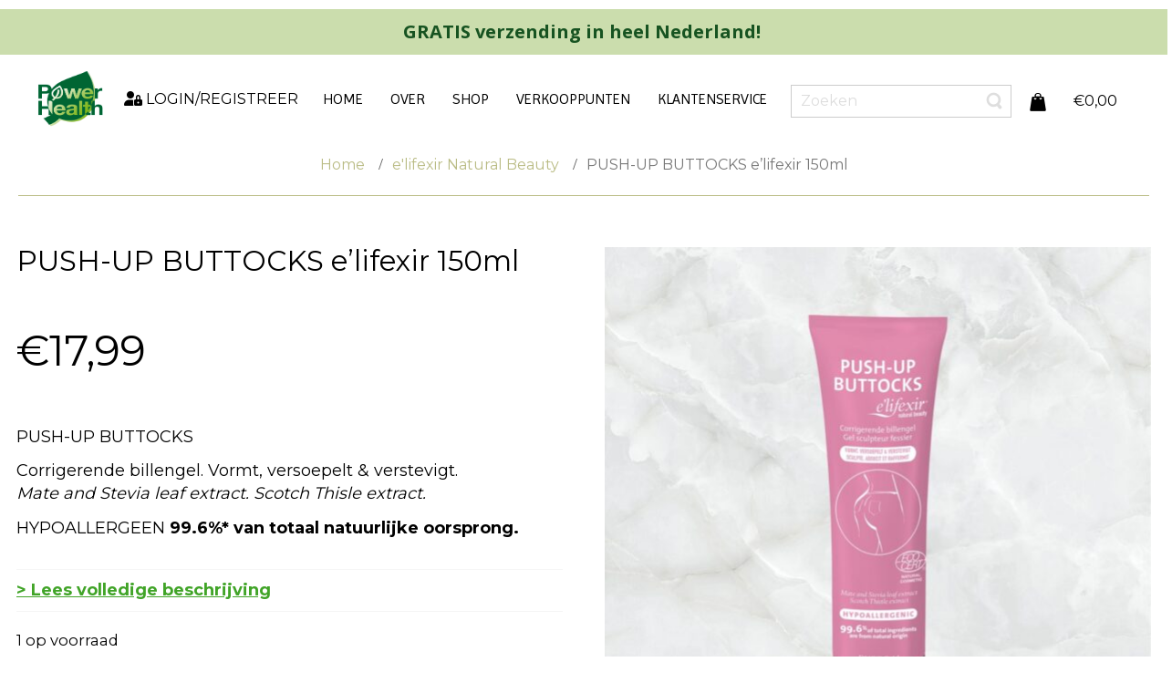

--- FILE ---
content_type: text/html; charset=UTF-8
request_url: https://shop.powerhealth.nl/shop/elifexir-natural-beauty/natural-beauty/push-up-buttocks-elifexir-150ml/
body_size: 20239
content:
<!DOCTYPE html>
<html dir="ltr" lang="nl-NL">
<head>
    <meta charset="UTF-8" />
    
    <link rel="pingback" href="https://shop.powerhealth.nl/xmlrpc.php" />
    <script>
    var themeHasJQuery = !!window.jQuery;
</script>
<script src="https://shop.powerhealth.nl/wp-content/themes/powehealthshop_OK/jquery.js?ver=1.0.2152"></script>
<script>
    window._$ = jQuery.noConflict(themeHasJQuery);
</script>
    <meta name="viewport" content="width=device-width, initial-scale=1.0">
<!--[if lte IE 9]>
<link rel="stylesheet" type="text/css" href="https://shop.powerhealth.nl/wp-content/themes/powehealthshop_OK/layout.ie.css" />
<script src="https://shop.powerhealth.nl/wp-content/themes/powehealthshop_OK/layout.ie.js"></script>
<![endif]-->
<link class="" href='//fonts.googleapis.com/css?family=Quicksand:300,regular,700|Imprima:regular|Montserrat:regular,700|Swanky+and+Moo+Moo:regular&subset=latin' rel='stylesheet' type='text/css'>
<script src="https://shop.powerhealth.nl/wp-content/themes/powehealthshop_OK/layout.core.js"></script>
<script src="https://shop.powerhealth.nl/wp-content/themes/powehealthshop_OK/CloudZoom.js?ver=1.0.2152" type="text/javascript"></script>
    
    <meta name='robots' content='index, follow, max-image-preview:large, max-snippet:-1, max-video-preview:-1' />

	<!-- This site is optimized with the Yoast SEO plugin v26.7 - https://yoast.com/wordpress/plugins/seo/ -->
	<title>PUSH-UP BUTTOCKS e&#039;lifexir 150ml - Power Health shop</title>
	<link rel="canonical" href="https://shop.powerhealth.nl/shop/elifexir-natural-beauty/natural-beauty/push-up-buttocks-elifexir-150ml/" />
	<meta property="og:locale" content="nl_NL" />
	<meta property="og:type" content="article" />
	<meta property="og:title" content="PUSH-UP BUTTOCKS e&#039;lifexir 150ml - Power Health shop" />
	<meta property="og:description" content="PUSH-UP BUTTOCKS  Corrigerende billengel. Vormt, versoepelt &amp; verstevigt. Mate and Stevia leaf extract. Scotch Thisle extract.  HYPOALLERGEEN 99.6%* van totaal natuurlijke oorsprong." />
	<meta property="og:url" content="https://shop.powerhealth.nl/shop/elifexir-natural-beauty/natural-beauty/push-up-buttocks-elifexir-150ml/" />
	<meta property="og:site_name" content="Power Health shop" />
	<meta property="article:modified_time" content="2025-04-16T09:24:16+00:00" />
	<meta property="og:image" content="https://shop.powerhealth.nl/wp-content/uploads/2022/01/Push-Up-Bottocks.jpg" />
	<meta property="og:image:width" content="1654" />
	<meta property="og:image:height" content="1654" />
	<meta property="og:image:type" content="image/jpeg" />
	<meta name="twitter:card" content="summary_large_image" />
	<meta name="twitter:label1" content="Geschatte leestijd" />
	<meta name="twitter:data1" content="1 minuut" />
	<script type="application/ld+json" class="yoast-schema-graph">{"@context":"https://schema.org","@graph":[{"@type":"WebPage","@id":"https://shop.powerhealth.nl/shop/elifexir-natural-beauty/natural-beauty/push-up-buttocks-elifexir-150ml/","url":"https://shop.powerhealth.nl/shop/elifexir-natural-beauty/natural-beauty/push-up-buttocks-elifexir-150ml/","name":"PUSH-UP BUTTOCKS e'lifexir 150ml - Power Health shop","isPartOf":{"@id":"https://shop.powerhealth.nl/#website"},"primaryImageOfPage":{"@id":"https://shop.powerhealth.nl/shop/elifexir-natural-beauty/natural-beauty/push-up-buttocks-elifexir-150ml/#primaryimage"},"image":{"@id":"https://shop.powerhealth.nl/shop/elifexir-natural-beauty/natural-beauty/push-up-buttocks-elifexir-150ml/#primaryimage"},"thumbnailUrl":"https://shop.powerhealth.nl/wp-content/uploads/2022/01/Push-Up-Bottocks.jpg","datePublished":"2022-01-18T09:38:03+00:00","dateModified":"2025-04-16T09:24:16+00:00","breadcrumb":{"@id":"https://shop.powerhealth.nl/shop/elifexir-natural-beauty/natural-beauty/push-up-buttocks-elifexir-150ml/#breadcrumb"},"inLanguage":"nl-NL","potentialAction":[{"@type":"ReadAction","target":["https://shop.powerhealth.nl/shop/elifexir-natural-beauty/natural-beauty/push-up-buttocks-elifexir-150ml/"]}]},{"@type":"ImageObject","inLanguage":"nl-NL","@id":"https://shop.powerhealth.nl/shop/elifexir-natural-beauty/natural-beauty/push-up-buttocks-elifexir-150ml/#primaryimage","url":"https://shop.powerhealth.nl/wp-content/uploads/2022/01/Push-Up-Bottocks.jpg","contentUrl":"https://shop.powerhealth.nl/wp-content/uploads/2022/01/Push-Up-Bottocks.jpg","width":1654,"height":1654},{"@type":"BreadcrumbList","@id":"https://shop.powerhealth.nl/shop/elifexir-natural-beauty/natural-beauty/push-up-buttocks-elifexir-150ml/#breadcrumb","itemListElement":[{"@type":"ListItem","position":1,"name":"Home","item":"https://shop.powerhealth.nl/"},{"@type":"ListItem","position":2,"name":"Shop","item":"https://shop.powerhealth.nl/shop/"},{"@type":"ListItem","position":3,"name":"PUSH-UP BUTTOCKS e&#8217;lifexir 150ml"}]},{"@type":"WebSite","@id":"https://shop.powerhealth.nl/#website","url":"https://shop.powerhealth.nl/","name":"Power Health shop","description":"Shop on Power Health NL","potentialAction":[{"@type":"SearchAction","target":{"@type":"EntryPoint","urlTemplate":"https://shop.powerhealth.nl/?s={search_term_string}"},"query-input":{"@type":"PropertyValueSpecification","valueRequired":true,"valueName":"search_term_string"}}],"inLanguage":"nl-NL"}]}</script>
	<!-- / Yoast SEO plugin. -->


<link rel="alternate" type="application/rss+xml" title="Power Health shop &raquo; feed" href="https://shop.powerhealth.nl/feed/" />
<link rel="alternate" type="application/rss+xml" title="Power Health shop &raquo; reacties feed" href="https://shop.powerhealth.nl/comments/feed/" />
<link rel="alternate" type="application/rss+xml" title="Power Health shop &raquo; PUSH-UP BUTTOCKS e&#8217;lifexir 150ml reacties feed" href="https://shop.powerhealth.nl/shop/elifexir-natural-beauty/natural-beauty/push-up-buttocks-elifexir-150ml/feed/" />
<link rel="alternate" title="oEmbed (JSON)" type="application/json+oembed" href="https://shop.powerhealth.nl/wp-json/oembed/1.0/embed?url=https%3A%2F%2Fshop.powerhealth.nl%2Fshop%2Felifexir-natural-beauty%2Fnatural-beauty%2Fpush-up-buttocks-elifexir-150ml%2F" />
<link rel="alternate" title="oEmbed (XML)" type="text/xml+oembed" href="https://shop.powerhealth.nl/wp-json/oembed/1.0/embed?url=https%3A%2F%2Fshop.powerhealth.nl%2Fshop%2Felifexir-natural-beauty%2Fnatural-beauty%2Fpush-up-buttocks-elifexir-150ml%2F&#038;format=xml" />
<style id='wp-img-auto-sizes-contain-inline-css' type='text/css'>
img:is([sizes=auto i],[sizes^="auto," i]){contain-intrinsic-size:3000px 1500px}
/*# sourceURL=wp-img-auto-sizes-contain-inline-css */
</style>
<link rel='stylesheet' id='sbi_styles-css' href='https://shop.powerhealth.nl/wp-content/plugins/instagram-feed/css/sbi-styles.min.css?ver=6.10.0' type='text/css' media='all' />
<style id='wp-emoji-styles-inline-css' type='text/css'>

	img.wp-smiley, img.emoji {
		display: inline !important;
		border: none !important;
		box-shadow: none !important;
		height: 1em !important;
		width: 1em !important;
		margin: 0 0.07em !important;
		vertical-align: -0.1em !important;
		background: none !important;
		padding: 0 !important;
	}
/*# sourceURL=wp-emoji-styles-inline-css */
</style>
<link rel='stylesheet' id='wp-block-library-css' href='https://shop.powerhealth.nl/wp-includes/css/dist/block-library/style.min.css?ver=6.9' type='text/css' media='all' />
<link rel='stylesheet' id='wc-blocks-style-css' href='https://shop.powerhealth.nl/wp-content/plugins/woocommerce/assets/client/blocks/wc-blocks.css?ver=wc-10.4.3' type='text/css' media='all' />
<style id='global-styles-inline-css' type='text/css'>
:root{--wp--preset--aspect-ratio--square: 1;--wp--preset--aspect-ratio--4-3: 4/3;--wp--preset--aspect-ratio--3-4: 3/4;--wp--preset--aspect-ratio--3-2: 3/2;--wp--preset--aspect-ratio--2-3: 2/3;--wp--preset--aspect-ratio--16-9: 16/9;--wp--preset--aspect-ratio--9-16: 9/16;--wp--preset--color--black: #000000;--wp--preset--color--cyan-bluish-gray: #abb8c3;--wp--preset--color--white: #ffffff;--wp--preset--color--pale-pink: #f78da7;--wp--preset--color--vivid-red: #cf2e2e;--wp--preset--color--luminous-vivid-orange: #ff6900;--wp--preset--color--luminous-vivid-amber: #fcb900;--wp--preset--color--light-green-cyan: #7bdcb5;--wp--preset--color--vivid-green-cyan: #00d084;--wp--preset--color--pale-cyan-blue: #8ed1fc;--wp--preset--color--vivid-cyan-blue: #0693e3;--wp--preset--color--vivid-purple: #9b51e0;--wp--preset--gradient--vivid-cyan-blue-to-vivid-purple: linear-gradient(135deg,rgb(6,147,227) 0%,rgb(155,81,224) 100%);--wp--preset--gradient--light-green-cyan-to-vivid-green-cyan: linear-gradient(135deg,rgb(122,220,180) 0%,rgb(0,208,130) 100%);--wp--preset--gradient--luminous-vivid-amber-to-luminous-vivid-orange: linear-gradient(135deg,rgb(252,185,0) 0%,rgb(255,105,0) 100%);--wp--preset--gradient--luminous-vivid-orange-to-vivid-red: linear-gradient(135deg,rgb(255,105,0) 0%,rgb(207,46,46) 100%);--wp--preset--gradient--very-light-gray-to-cyan-bluish-gray: linear-gradient(135deg,rgb(238,238,238) 0%,rgb(169,184,195) 100%);--wp--preset--gradient--cool-to-warm-spectrum: linear-gradient(135deg,rgb(74,234,220) 0%,rgb(151,120,209) 20%,rgb(207,42,186) 40%,rgb(238,44,130) 60%,rgb(251,105,98) 80%,rgb(254,248,76) 100%);--wp--preset--gradient--blush-light-purple: linear-gradient(135deg,rgb(255,206,236) 0%,rgb(152,150,240) 100%);--wp--preset--gradient--blush-bordeaux: linear-gradient(135deg,rgb(254,205,165) 0%,rgb(254,45,45) 50%,rgb(107,0,62) 100%);--wp--preset--gradient--luminous-dusk: linear-gradient(135deg,rgb(255,203,112) 0%,rgb(199,81,192) 50%,rgb(65,88,208) 100%);--wp--preset--gradient--pale-ocean: linear-gradient(135deg,rgb(255,245,203) 0%,rgb(182,227,212) 50%,rgb(51,167,181) 100%);--wp--preset--gradient--electric-grass: linear-gradient(135deg,rgb(202,248,128) 0%,rgb(113,206,126) 100%);--wp--preset--gradient--midnight: linear-gradient(135deg,rgb(2,3,129) 0%,rgb(40,116,252) 100%);--wp--preset--font-size--small: 13px;--wp--preset--font-size--medium: 20px;--wp--preset--font-size--large: 36px;--wp--preset--font-size--x-large: 42px;--wp--preset--spacing--20: 0.44rem;--wp--preset--spacing--30: 0.67rem;--wp--preset--spacing--40: 1rem;--wp--preset--spacing--50: 1.5rem;--wp--preset--spacing--60: 2.25rem;--wp--preset--spacing--70: 3.38rem;--wp--preset--spacing--80: 5.06rem;--wp--preset--shadow--natural: 6px 6px 9px rgba(0, 0, 0, 0.2);--wp--preset--shadow--deep: 12px 12px 50px rgba(0, 0, 0, 0.4);--wp--preset--shadow--sharp: 6px 6px 0px rgba(0, 0, 0, 0.2);--wp--preset--shadow--outlined: 6px 6px 0px -3px rgb(255, 255, 255), 6px 6px rgb(0, 0, 0);--wp--preset--shadow--crisp: 6px 6px 0px rgb(0, 0, 0);}:where(.is-layout-flex){gap: 0.5em;}:where(.is-layout-grid){gap: 0.5em;}body .is-layout-flex{display: flex;}.is-layout-flex{flex-wrap: wrap;align-items: center;}.is-layout-flex > :is(*, div){margin: 0;}body .is-layout-grid{display: grid;}.is-layout-grid > :is(*, div){margin: 0;}:where(.wp-block-columns.is-layout-flex){gap: 2em;}:where(.wp-block-columns.is-layout-grid){gap: 2em;}:where(.wp-block-post-template.is-layout-flex){gap: 1.25em;}:where(.wp-block-post-template.is-layout-grid){gap: 1.25em;}.has-black-color{color: var(--wp--preset--color--black) !important;}.has-cyan-bluish-gray-color{color: var(--wp--preset--color--cyan-bluish-gray) !important;}.has-white-color{color: var(--wp--preset--color--white) !important;}.has-pale-pink-color{color: var(--wp--preset--color--pale-pink) !important;}.has-vivid-red-color{color: var(--wp--preset--color--vivid-red) !important;}.has-luminous-vivid-orange-color{color: var(--wp--preset--color--luminous-vivid-orange) !important;}.has-luminous-vivid-amber-color{color: var(--wp--preset--color--luminous-vivid-amber) !important;}.has-light-green-cyan-color{color: var(--wp--preset--color--light-green-cyan) !important;}.has-vivid-green-cyan-color{color: var(--wp--preset--color--vivid-green-cyan) !important;}.has-pale-cyan-blue-color{color: var(--wp--preset--color--pale-cyan-blue) !important;}.has-vivid-cyan-blue-color{color: var(--wp--preset--color--vivid-cyan-blue) !important;}.has-vivid-purple-color{color: var(--wp--preset--color--vivid-purple) !important;}.has-black-background-color{background-color: var(--wp--preset--color--black) !important;}.has-cyan-bluish-gray-background-color{background-color: var(--wp--preset--color--cyan-bluish-gray) !important;}.has-white-background-color{background-color: var(--wp--preset--color--white) !important;}.has-pale-pink-background-color{background-color: var(--wp--preset--color--pale-pink) !important;}.has-vivid-red-background-color{background-color: var(--wp--preset--color--vivid-red) !important;}.has-luminous-vivid-orange-background-color{background-color: var(--wp--preset--color--luminous-vivid-orange) !important;}.has-luminous-vivid-amber-background-color{background-color: var(--wp--preset--color--luminous-vivid-amber) !important;}.has-light-green-cyan-background-color{background-color: var(--wp--preset--color--light-green-cyan) !important;}.has-vivid-green-cyan-background-color{background-color: var(--wp--preset--color--vivid-green-cyan) !important;}.has-pale-cyan-blue-background-color{background-color: var(--wp--preset--color--pale-cyan-blue) !important;}.has-vivid-cyan-blue-background-color{background-color: var(--wp--preset--color--vivid-cyan-blue) !important;}.has-vivid-purple-background-color{background-color: var(--wp--preset--color--vivid-purple) !important;}.has-black-border-color{border-color: var(--wp--preset--color--black) !important;}.has-cyan-bluish-gray-border-color{border-color: var(--wp--preset--color--cyan-bluish-gray) !important;}.has-white-border-color{border-color: var(--wp--preset--color--white) !important;}.has-pale-pink-border-color{border-color: var(--wp--preset--color--pale-pink) !important;}.has-vivid-red-border-color{border-color: var(--wp--preset--color--vivid-red) !important;}.has-luminous-vivid-orange-border-color{border-color: var(--wp--preset--color--luminous-vivid-orange) !important;}.has-luminous-vivid-amber-border-color{border-color: var(--wp--preset--color--luminous-vivid-amber) !important;}.has-light-green-cyan-border-color{border-color: var(--wp--preset--color--light-green-cyan) !important;}.has-vivid-green-cyan-border-color{border-color: var(--wp--preset--color--vivid-green-cyan) !important;}.has-pale-cyan-blue-border-color{border-color: var(--wp--preset--color--pale-cyan-blue) !important;}.has-vivid-cyan-blue-border-color{border-color: var(--wp--preset--color--vivid-cyan-blue) !important;}.has-vivid-purple-border-color{border-color: var(--wp--preset--color--vivid-purple) !important;}.has-vivid-cyan-blue-to-vivid-purple-gradient-background{background: var(--wp--preset--gradient--vivid-cyan-blue-to-vivid-purple) !important;}.has-light-green-cyan-to-vivid-green-cyan-gradient-background{background: var(--wp--preset--gradient--light-green-cyan-to-vivid-green-cyan) !important;}.has-luminous-vivid-amber-to-luminous-vivid-orange-gradient-background{background: var(--wp--preset--gradient--luminous-vivid-amber-to-luminous-vivid-orange) !important;}.has-luminous-vivid-orange-to-vivid-red-gradient-background{background: var(--wp--preset--gradient--luminous-vivid-orange-to-vivid-red) !important;}.has-very-light-gray-to-cyan-bluish-gray-gradient-background{background: var(--wp--preset--gradient--very-light-gray-to-cyan-bluish-gray) !important;}.has-cool-to-warm-spectrum-gradient-background{background: var(--wp--preset--gradient--cool-to-warm-spectrum) !important;}.has-blush-light-purple-gradient-background{background: var(--wp--preset--gradient--blush-light-purple) !important;}.has-blush-bordeaux-gradient-background{background: var(--wp--preset--gradient--blush-bordeaux) !important;}.has-luminous-dusk-gradient-background{background: var(--wp--preset--gradient--luminous-dusk) !important;}.has-pale-ocean-gradient-background{background: var(--wp--preset--gradient--pale-ocean) !important;}.has-electric-grass-gradient-background{background: var(--wp--preset--gradient--electric-grass) !important;}.has-midnight-gradient-background{background: var(--wp--preset--gradient--midnight) !important;}.has-small-font-size{font-size: var(--wp--preset--font-size--small) !important;}.has-medium-font-size{font-size: var(--wp--preset--font-size--medium) !important;}.has-large-font-size{font-size: var(--wp--preset--font-size--large) !important;}.has-x-large-font-size{font-size: var(--wp--preset--font-size--x-large) !important;}
/*# sourceURL=global-styles-inline-css */
</style>

<style id='classic-theme-styles-inline-css' type='text/css'>
/*! This file is auto-generated */
.wp-block-button__link{color:#fff;background-color:#32373c;border-radius:9999px;box-shadow:none;text-decoration:none;padding:calc(.667em + 2px) calc(1.333em + 2px);font-size:1.125em}.wp-block-file__button{background:#32373c;color:#fff;text-decoration:none}
/*# sourceURL=/wp-includes/css/classic-themes.min.css */
</style>
<link rel='stylesheet' id='contact-form-7-css' href='https://shop.powerhealth.nl/wp-content/plugins/contact-form-7/includes/css/styles.css?ver=6.1.4' type='text/css' media='all' />
<link rel='stylesheet' id='woocommerce-layout-css' href='https://shop.powerhealth.nl/wp-content/plugins/woocommerce/assets/css/woocommerce-layout.css?ver=10.4.3' type='text/css' media='all' />
<link rel='stylesheet' id='woocommerce-smallscreen-css' href='https://shop.powerhealth.nl/wp-content/plugins/woocommerce/assets/css/woocommerce-smallscreen.css?ver=10.4.3' type='text/css' media='only screen and (max-width: 768px)' />
<link rel='stylesheet' id='woocommerce-general-css' href='https://shop.powerhealth.nl/wp-content/plugins/woocommerce/assets/css/woocommerce.css?ver=10.4.3' type='text/css' media='all' />
<style id='woocommerce-inline-inline-css' type='text/css'>
.woocommerce form .form-row .required { visibility: visible; }
/*# sourceURL=woocommerce-inline-inline-css */
</style>
<link rel='stylesheet' id='mollie-applepaydirect-css' href='https://shop.powerhealth.nl/wp-content/plugins/mollie-payments-for-woocommerce/public/css/mollie-applepaydirect.min.css?ver=1768217753' type='text/css' media='screen' />
<link rel='stylesheet' id='theme-bootstrap-css' href='//shop.powerhealth.nl/wp-content/themes/powehealthshop_OK/bootstrap.min.css?ver=1.0.2152' type='text/css' media='all' />
<link rel='stylesheet' id='theme-style-css' href='//shop.powerhealth.nl/wp-content/themes/powehealthshop_OK/style.min.css?ver=1.0.2152' type='text/css' media='all' />
<!-- WebwinkelKeur: sidebar not activated --><script type="text/javascript" src="https://shop.powerhealth.nl/wp-includes/js/jquery/jquery.min.js?ver=3.7.1" id="jquery-core-js"></script>
<script type="text/javascript" src="https://shop.powerhealth.nl/wp-includes/js/jquery/jquery-migrate.min.js?ver=3.4.1" id="jquery-migrate-js"></script>
<script type="text/javascript" id="wc-jquery-blockui-js-extra">
/* <![CDATA[ */
var wc_jquery_blockui_params = {"i18n_required_rating_text":"Selecteer een waardering","i18n_required_comment_text":"Please type a comment","review_rating_required":"yes"};
//# sourceURL=wc-jquery-blockui-js-extra
/* ]]> */
</script>
<script type="text/javascript" src="https://shop.powerhealth.nl/wp-content/plugins/woocommerce/assets/js/jquery-blockui/jquery.blockUI.min.js?ver=2.7.0-wc.10.4.3" id="wc-jquery-blockui-js" defer="defer" data-wp-strategy="defer"></script>
<script type="text/javascript" id="wc-add-to-cart-js-extra">
/* <![CDATA[ */
var wc_add_to_cart_params = {"ajax_url":"/wp-admin/admin-ajax.php","wc_ajax_url":"/?wc-ajax=%%endpoint%%","i18n_view_cart":"Bekijk winkelwagen","cart_url":"https://shop.powerhealth.nl/cart/","is_cart":"","cart_redirect_after_add":"no","i18n_required_rating_text":"Selecteer een waardering","i18n_required_comment_text":"Please type a comment","review_rating_required":"yes"};
//# sourceURL=wc-add-to-cart-js-extra
/* ]]> */
</script>
<script type="text/javascript" src="https://shop.powerhealth.nl/wp-content/plugins/woocommerce/assets/js/frontend/add-to-cart.min.js?ver=10.4.3" id="wc-add-to-cart-js" defer="defer" data-wp-strategy="defer"></script>
<script type="text/javascript" id="wc-js-cookie-js-extra">
/* <![CDATA[ */
var wc_js_cookie_params = {"i18n_required_rating_text":"Selecteer een waardering","i18n_required_comment_text":"Please type a comment","review_rating_required":"yes"};
//# sourceURL=wc-js-cookie-js-extra
/* ]]> */
</script>
<script type="text/javascript" src="https://shop.powerhealth.nl/wp-content/plugins/woocommerce/assets/js/js-cookie/js.cookie.min.js?ver=2.1.4-wc.10.4.3" id="wc-js-cookie-js" defer="defer" data-wp-strategy="defer"></script>
<script type="text/javascript" id="woocommerce-js-extra">
/* <![CDATA[ */
var woocommerce_params = {"ajax_url":"/wp-admin/admin-ajax.php","wc_ajax_url":"/?wc-ajax=%%endpoint%%","i18n_password_show":"Wachtwoord weergeven","i18n_password_hide":"Wachtwoord verbergen","i18n_required_rating_text":"Selecteer een waardering","i18n_required_comment_text":"Please type a comment","review_rating_required":"yes"};
//# sourceURL=woocommerce-js-extra
/* ]]> */
</script>
<script type="text/javascript" src="https://shop.powerhealth.nl/wp-content/plugins/woocommerce/assets/js/frontend/woocommerce.min.js?ver=10.4.3" id="woocommerce-js" defer="defer" data-wp-strategy="defer"></script>
<script type="text/javascript" src="//shop.powerhealth.nl/wp-content/themes/powehealthshop_OK/bootstrap.min.js?ver=1.0.2152" id="theme-bootstrap-js"></script>
<script type="text/javascript" src="//shop.powerhealth.nl/wp-content/themes/powehealthshop_OK/script.js?ver=1.0.2152" id="theme-script-js"></script>
<link rel="https://api.w.org/" href="https://shop.powerhealth.nl/wp-json/" /><link rel="alternate" title="JSON" type="application/json" href="https://shop.powerhealth.nl/wp-json/wp/v2/product/308" /><link rel="EditURI" type="application/rsd+xml" title="RSD" href="https://shop.powerhealth.nl/xmlrpc.php?rsd" />
<link rel='shortlink' href='https://shop.powerhealth.nl/?p=308' />
    <script>
        jQuery(function ($) {
            $('.woocommerce_error, .woocommerce-error').each(function() {
                $(this).removeClass('woocommerce_error').removeClass('woocommerce-error').addClass(' bd-errormessage-1 alert alert-danger').append('<button type=\"button\" class=\"close\" data-dismiss=\"alert\">&times;</button>'); // 
            });
        });
    </script>
    <script>
        jQuery(function ($) {
            $('.woocommerce_info, .woocommerce-info').each(function() {
                $(this).removeClass('woocommerce_info').removeClass('woocommerce-info').addClass(' bd-informationmessage-1 alert alert-info').append('<button type=\"button\" class=\"close\" data-dismiss=\"alert\">&times;</button>'); // 
            });
        });
    </script>
    <script>
        jQuery(function ($) {
            $('.woocommerce_message, .woocommerce-message').each(function() {
                $(this).removeClass('woocommerce_message').removeClass('woocommerce-message').addClass(' bd-successmessage-1 alert alert-success').append('<button type=\"button\" class=\"close\" data-dismiss=\"alert\">&times;</button>'); // 
            });
        });
    </script>
<script>window.wpJQuery = window.jQuery;</script>	<noscript><style>.woocommerce-product-gallery{ opacity: 1 !important; }</style></noscript>
	<meta name="generator" content="Powered by Slider Revolution 6.7.40 - responsive, Mobile-Friendly Slider Plugin for WordPress with comfortable drag and drop interface." />
<link rel="icon" href="https://shop.powerhealth.nl/wp-content/uploads/2021/11/cropped-logo-powerhealth-2013DEF-002-32x32.jpg" sizes="32x32" />
<link rel="icon" href="https://shop.powerhealth.nl/wp-content/uploads/2021/11/cropped-logo-powerhealth-2013DEF-002-192x192.jpg" sizes="192x192" />
<link rel="apple-touch-icon" href="https://shop.powerhealth.nl/wp-content/uploads/2021/11/cropped-logo-powerhealth-2013DEF-002-180x180.jpg" />
<meta name="msapplication-TileImage" content="https://shop.powerhealth.nl/wp-content/uploads/2021/11/cropped-logo-powerhealth-2013DEF-002-270x270.jpg" />
<script>function setREVStartSize(e){
			//window.requestAnimationFrame(function() {
				window.RSIW = window.RSIW===undefined ? window.innerWidth : window.RSIW;
				window.RSIH = window.RSIH===undefined ? window.innerHeight : window.RSIH;
				try {
					var pw = document.getElementById(e.c).parentNode.offsetWidth,
						newh;
					pw = pw===0 || isNaN(pw) || (e.l=="fullwidth" || e.layout=="fullwidth") ? window.RSIW : pw;
					e.tabw = e.tabw===undefined ? 0 : parseInt(e.tabw);
					e.thumbw = e.thumbw===undefined ? 0 : parseInt(e.thumbw);
					e.tabh = e.tabh===undefined ? 0 : parseInt(e.tabh);
					e.thumbh = e.thumbh===undefined ? 0 : parseInt(e.thumbh);
					e.tabhide = e.tabhide===undefined ? 0 : parseInt(e.tabhide);
					e.thumbhide = e.thumbhide===undefined ? 0 : parseInt(e.thumbhide);
					e.mh = e.mh===undefined || e.mh=="" || e.mh==="auto" ? 0 : parseInt(e.mh,0);
					if(e.layout==="fullscreen" || e.l==="fullscreen")
						newh = Math.max(e.mh,window.RSIH);
					else{
						e.gw = Array.isArray(e.gw) ? e.gw : [e.gw];
						for (var i in e.rl) if (e.gw[i]===undefined || e.gw[i]===0) e.gw[i] = e.gw[i-1];
						e.gh = e.el===undefined || e.el==="" || (Array.isArray(e.el) && e.el.length==0)? e.gh : e.el;
						e.gh = Array.isArray(e.gh) ? e.gh : [e.gh];
						for (var i in e.rl) if (e.gh[i]===undefined || e.gh[i]===0) e.gh[i] = e.gh[i-1];
											
						var nl = new Array(e.rl.length),
							ix = 0,
							sl;
						e.tabw = e.tabhide>=pw ? 0 : e.tabw;
						e.thumbw = e.thumbhide>=pw ? 0 : e.thumbw;
						e.tabh = e.tabhide>=pw ? 0 : e.tabh;
						e.thumbh = e.thumbhide>=pw ? 0 : e.thumbh;
						for (var i in e.rl) nl[i] = e.rl[i]<window.RSIW ? 0 : e.rl[i];
						sl = nl[0];
						for (var i in nl) if (sl>nl[i] && nl[i]>0) { sl = nl[i]; ix=i;}
						var m = pw>(e.gw[ix]+e.tabw+e.thumbw) ? 1 : (pw-(e.tabw+e.thumbw)) / (e.gw[ix]);
						newh =  (e.gh[ix] * m) + (e.tabh + e.thumbh);
					}
					var el = document.getElementById(e.c);
					if (el!==null && el) el.style.height = newh+"px";
					el = document.getElementById(e.c+"_wrapper");
					if (el!==null && el) {
						el.style.height = newh+"px";
						el.style.display = "block";
					}
				} catch(e){
					console.log("Failure at Presize of Slider:" + e)
				}
			//});
		  };</script>
		<style type="text/css" id="wp-custom-css">
			/*** Form row  ***/
.woocommerce form .form-row .input-checkbox {
    display: inline;
    margin: 11px 0;
    text-align: center;
    vertical-align: middle;
}		</style>
		    <!-- Google tag (gtag.js) -->
<script async src="https://www.googletagmanager.com/gtag/js?id=G-EZPTG50EV2"></script>
<script>
  window.dataLayer = window.dataLayer || [];
  function gtag(){dataLayer.push(arguments);}
  gtag('js', new Date());

  gtag('config', 'G-EZPTG50EV2');
</script>

<link href="/frontend/fontawesome-free-6.1.1-web/css/all.css" rel="stylesheet"> <!--load all styles -->

<link rel='stylesheet' id='rs-plugin-settings-css' href='//shop.powerhealth.nl/wp-content/plugins/revslider/sr6/assets/css/rs6.css?ver=6.7.40' type='text/css' media='all' />
<style id='rs-plugin-settings-inline-css' type='text/css'>
#rs-demo-id {}
/*# sourceURL=rs-plugin-settings-inline-css */
</style>
</head>
<body class="wp-singular product-template-default single single-product postid-308 wp-theme-powehealthshop_OK  hfeed bootstrap bd-body-4 bd-pagebackground bd-margins theme-powehealthshop_OK woocommerce woocommerce-page woocommerce-no-js">
<header class=" bd-headerarea-1 bd-margins">
        <section class=" bd-section-17 hidden-md hidden-lg bd-page-width bd-tagstyles " id="section5" data-section-title="3 Columns">
    <div class="bd-container-inner bd-margins clearfix">
        <div class=" bd-layoutcontainer-14 bd-page-width  bd-columns bd-no-margins">
    <div class="bd-container-inner">
        <div class="container-fluid">
            <div class="row 
 bd-row-flex 
 bd-row-align-middle">
                <div class=" bd-columnwrapper-59 
 col-sm-4
 col-xs-3">
    <div class="bd-layoutcolumn-59 bd-column" ><div class="bd-vertical-align-wrapper">    
    <nav class=" bd-hmenu-6"  data-responsive-menu="true" data-responsive-levels="expand on click" data-responsive-type="offcanvas-shifted" data-offcanvas-delay="0ms" data-offcanvas-duration="150ms" data-offcanvas-timing-function="ease">
        
            <div class=" bd-menuoverlay-12 bd-menu-overlay"></div>
            <div class=" bd-responsivemenu-6 collapse-button">
    <div class="bd-container-inner">
        <div class="bd-menuitem-80 ">
            <a  data-toggle="collapse"
                data-target=".bd-hmenu-6 .collapse-button + .navbar-collapse"
                href="#" onclick="return false;">
                    <span></span>
            </a>
        </div>
    </div>
</div>
            <div class="navbar-collapse collapse width">
        
        <div class=" bd-horizontalmenu-13 clearfix">
            <div class="bd-container-inner">
            
                <div class=" bd-container-162 bd-tagstyles">
    
     </div>
            
<ul class=" bd-menu-28 nav nav-pills navbar-left">
    <li class=" bd-menuitem-76 bd-toplevel-item ">
    <a class=" "  href="https://shop.powerhealth.nl/">
        <span>
            Home        </span>
    </a>    </li>
    
<li class=" bd-menuitem-76 bd-toplevel-item ">
    <a class=" "  href="https://shop.powerhealth.nl/over/">
        <span>
            Over        </span>
    </a>    </li>
    
<li class=" bd-menuitem-76 bd-toplevel-item  bd-submenu-icon-only">
    <a class=" "  href="https://shop.powerhealth.nl/shop/">
        <span>
            Shop        </span>
    </a>    
    <div class="bd-menu-29-popup ">
            <ul class="bd-menu-29 bd-no-margins  ">
        
            <li class=" bd-menuitem-77  bd-submenu-icon-only bd-sub-item">
    
            <a class=" "  href="https://shop.powerhealth.nl/Productcategorie/activo/">
                <span>
                    activO                </span>
            </a>
    
    <div class="bd-menu-29-popup ">
            <ul class="bd-menu-29 bd-no-margins  ">
        
            <li class=" bd-menuitem-77  bd-submenu-icon-only bd-sub-item">
    
            <a class=" "  href="https://shop.powerhealth.nl/Productcategorie/activo/supplements/">
                <span>
                    Supplements                </span>
            </a>
    
    <div class="bd-menu-29-popup ">
            <ul class="bd-menu-29 bd-no-margins  ">
        
            <li class=" bd-menuitem-77  bd-sub-item">
    
            <a class=" "  href="https://shop.powerhealth.nl/Productcategorie/activo/supplements/navulling/">
                <span>
                    Navulling                </span>
            </a>
            </li>
    
    
            </ul>
        </div>
    
            </li>
    
    
    
            <li class=" bd-menuitem-77  bd-sub-item">
    
            <a class=" "  href="https://shop.powerhealth.nl/Productcategorie/activo/microtreatment/">
                <span>
                    Microtreatment                </span>
            </a>
            </li>
    
    
            </ul>
        </div>
    
            </li>
    
    
    
            <li class=" bd-menuitem-77  bd-submenu-icon-only bd-sub-item">
    
            <a class=" "  href="https://shop.powerhealth.nl/Productcategorie/naturtint/">
                <span>
                    Naturtint                </span>
            </a>
    
    <div class="bd-menu-29-popup ">
            <ul class="bd-menu-29 bd-no-margins  ">
        
            <li class=" bd-menuitem-77  bd-submenu-icon-only bd-sub-item">
    
            <a class=" "  href="https://shop.powerhealth.nl/Productcategorie/naturtint/haarkleuring/">
                <span>
                    Haarkleuring                </span>
            </a>
    
    <div class="bd-menu-29-popup ">
            <ul class="bd-menu-29 bd-no-margins  ">
        
            <li class=" bd-menuitem-77  bd-sub-item">
    
            <a class=" "  href="https://shop.powerhealth.nl/Productcategorie/naturtint/haarkleuring/permanente-haarkleuring/">
                <span>
                    Permanente Haarkleuring                </span>
            </a>
            </li>
    
    
    
            <li class=" bd-menuitem-77  bd-sub-item">
    
            <a class=" "  href="https://shop.powerhealth.nl/Productcategorie/naturtint/haarkleuring/henna-cream-semi-permanent/">
                <span>
                    Henna Cream (Semi-Permanent)                </span>
            </a>
            </li>
    
    
    
            <li class=" bd-menuitem-77  bd-sub-item">
    
            <a class=" "  href="https://shop.powerhealth.nl/Productcategorie/naturtint/haarkleuring/root-retouch-permanente-haarkleuring/">
                <span>
                    Root Retouch (Permanente Haarkleuring)                </span>
            </a>
            </li>
    
    
            </ul>
        </div>
    
            </li>
    
    
    
            <li class=" bd-menuitem-77  bd-sub-item">
    
            <a class=" "  href="https://shop.powerhealth.nl/Productcategorie/naturtint/haarverzorging/">
                <span>
                    Haarverzorging                </span>
            </a>
            </li>
    
    
    
            <li class=" bd-menuitem-77  bd-sub-item">
    
            <a class=" "  href="https://shop.powerhealth.nl/Productcategorie/naturtint/haarstyling/">
                <span>
                    Haarstyling                </span>
            </a>
            </li>
    
    
    
            <li class=" bd-menuitem-77  bd-sub-item">
    
            <a class=" "  href="https://shop.powerhealth.nl/Productcategorie/naturtint/bespaar-bundels/">
                <span>
                    Bespaar Bundels                </span>
            </a>
            </li>
    
    
    
            <li class=" bd-menuitem-77  bd-sub-item">
    
            <a class=" "  href="https://shop.powerhealth.nl/Productcategorie/naturtint/sale/">
                <span>
                    SALE                </span>
            </a>
            </li>
    
    
            </ul>
        </div>
    
            </li>
    
    
    
            <li class=" bd-menuitem-77  bd-submenu-icon-only bd-sub-item">
    
            <a class=" "  href="https://shop.powerhealth.nl/Productcategorie/elifexir-natural-beauty/">
                <span>
                    e&#8217;lifexir Natural Beauty                </span>
            </a>
    
    <div class="bd-menu-29-popup ">
            <ul class="bd-menu-29 bd-no-margins  ">
        
            <li class=" bd-menuitem-77  bd-sub-item">
    
            <a class=" "  href="https://shop.powerhealth.nl/Productcategorie/elifexir-natural-beauty/baby-care/">
                <span>
                    Baby Care                </span>
            </a>
            </li>
    
    
    
            <li class=" bd-menuitem-77  bd-sub-item">
    
            <a class=" "  href="https://shop.powerhealth.nl/Productcategorie/elifexir-natural-beauty/natural-beauty/">
                <span>
                    Natural Beauty                </span>
            </a>
            </li>
    
    
            </ul>
        </div>
    
            </li>
    
    
    
            <li class=" bd-menuitem-77  bd-sub-item">
    
            <a class=" "  href="https://shop.powerhealth.nl/Productcategorie/sale-2/">
                <span>
                    SALE                </span>
            </a>
            </li>
    
    
            </ul>
        </div>
    
    </li>
    
<li class=" bd-menuitem-76 bd-toplevel-item ">
    <a class=" "  href="https://shop.powerhealth.nl/verkooppunten/">
        <span>
            Verkooppunten        </span>
    </a>    </li>
    
<li class=" bd-menuitem-76 bd-toplevel-item  bd-submenu-icon-only">
    <a class=" "  href="https://shop.powerhealth.nl/klantenservice/">
        <span>
            Klantenservice        </span>
    </a>    
    <div class="bd-menu-29-popup ">
            <ul class="bd-menu-29 bd-no-margins  ">
        
            <li class=" bd-menuitem-77  bd-sub-item">
    
            <a class=" "  href="https://shop.powerhealth.nl/klantenservice/">
                <span>
                    Contact                </span>
            </a>
            </li>
    
    
    
            <li class=" bd-menuitem-77  bd-sub-item">
    
            <a class=" "  href="https://shop.powerhealth.nl/klantenservice/algemene-informatie/">
                <span>
                    Algemene informatie                </span>
            </a>
            </li>
    
    
    
            <li class=" bd-menuitem-77  bd-sub-item">
    
            <a class=" "  href="https://shop.powerhealth.nl/algemene-voorwaarden/">
                <span>
                    Algemene Voorwaarden                </span>
            </a>
            </li>
    
    
    
            <li class=" bd-menuitem-77  bd-sub-item">
    
            <a class=" "  href="https://shop.powerhealth.nl/privacy-policy/">
                <span>
                    Privacy Policy                </span>
            </a>
            </li>
    
    
            </ul>
        </div>
    
    </li>
    
</ul>            
            </div>
        </div>
        

        <div class="bd-menu-close-icon">
    <a href="#" class="bd-icon  bd-icon-102"></a>
</div>

        
            </div>
    </nav>
    
</div></div>
</div>
	
		<div class=" bd-columnwrapper-57 
 col-sm-4
 col-xs-6">
    <div class="bd-layoutcolumn-57 bd-column" ><div class="bd-vertical-align-wrapper"><a class="bd-imagelink-5  bd-own-margins "  href="/">
<img class=" bd-imagestyles" src="https://shop.powerhealth.nl/wp-content/uploads/2021/11/logo-powerhealth-2013DEF-002.jpg">
</a></div></div>
</div>
	
		<div class=" bd-columnwrapper-21 
 col-sm-4
 col-xs-3">
    <div class="bd-layoutcolumn-21 bd-column" ><div class="bd-vertical-align-wrapper"><div class=" bd-layoutcontainer-32 bd-columns bd-no-margins">
    <div class="bd-container-inner">
        <div class="container-fluid">
            <div class="row ">
                <div class=" bd-columnwrapper-30 
 col-sm-12">
    <div class="bd-layoutcolumn-30 bd-column" ><div class="bd-vertical-align-wrapper">
<div class=" bd-cartlink-3">
    
    <div class=" bd-horizontalmenu-7 clearfix">
        <div class="bd-container-inner">
            
            <ul class=" bd-menu-14 nav nav-pills navbar-right">
                <li class=" bd-menuitem-41">
                    <a href="https://shop.powerhealth.nl/cart/">
                        
                        
                            <div class=" bd-pricetext-9">
    
        <span class=" bd-container-130 bd-tagstyles bd-no-margins">
            <span class="woocommerce-Price-amount amount"><bdi><span class="woocommerce-Price-currencySymbol">&euro;</span>0,00</bdi></span>        </span>
</div>
                    </a>
                                    </li>
            </ul>
            
        </div>
    </div>
    
</div>

</div></div>
</div>
            </div>
        </div>
    </div>
</div></div></div>
</div>
            </div>
        </div>
    </div>
</div>
    </div>
</section>
	
		<section class=" bd-section-23 bd-tagstyles" id="section23" data-section-title="Section">
    <div class="bd-container-inner bd-margins clearfix">
        <div  class=" bd-sidebar-32 clearfix" data-position="Area-12"><div class=" bd-block bd-own-margins widget widget_revslider" id="rev-slider-widget-4" data-block-id="rev-slider-widget-4">
        <div class=" bd-blockcontent bd-tagstyles bd-custom-blockquotes bd-custom-button bd-custom-image bd-custom-table ">

			<!-- START Balkje verzendopties REVOLUTION SLIDER 6.7.40 --><p class="rs-p-wp-fix"></p>
			<rs-module-wrap id="rev_slider_9_1_wrapper" data-source="gallery" style="visibility:hidden;background:transparent;padding:0;margin:0px auto;margin-top:0;margin-bottom:0;">
				<rs-module id="rev_slider_9_1" style="" data-version="6.7.40">
					<rs-slides style="overflow: hidden; position: absolute;">
						<rs-slide style="position: absolute;" data-key="rs-22" data-title="Slide" data-anim="adpr:false;" data-in="o:0;" data-out="a:false;">
							<img src="//shop.powerhealth.nl/wp-content/plugins/revslider/sr6/assets/assets/dummy.png" alt="Slide" title="PUSH-UP BUTTOCKS e&#8217;lifexir 150ml" class="rev-slidebg tp-rs-img rs-lazyload" data-lazyload="//shop.powerhealth.nl/wp-content/plugins/revslider/sr6/assets/assets/transparent.png" data-bg="c:#cbddad;" data-no-retina>
<!--
							--><rs-layer
								id="slider-9-slide-22-layer-1" 
								data-type="text"
								data-color="#175321"
								data-rsp_ch="on"
								data-xy="x:422px;y:12px;"
								data-text="w:normal;fw:700;"
								data-frame_999="o:0;st:w;"
								style="z-index:5;font-family:'Open Sans';"
							>GRATIS verzending in heel Nederland! 
							</rs-layer><!--
-->					</rs-slide>
					</rs-slides>
				</rs-module>
				<script>
					setREVStartSize({c: 'rev_slider_9_1',rl:[1240,1024,778,480],el:[50],gw:[1240],gh:[50],type:'hero',justify:'',layout:'fullwidth',mh:"0"});if (window.RS_MODULES!==undefined && window.RS_MODULES.modules!==undefined && window.RS_MODULES.modules["revslider91"]!==undefined) {window.RS_MODULES.modules["revslider91"].once = false;window.revapi9 = undefined;if (window.RS_MODULES.checkMinimal!==undefined) window.RS_MODULES.checkMinimal()}
				</script>
			</rs-module-wrap>
			<!-- END REVOLUTION SLIDER -->
</div>
</div></div>    </div>
</section>
	
		<div data-affix
     data-offset=""
     data-fix-at-screen="top"
     data-clip-at-control="top"
     
 data-enable-lg
     
 data-enable-md
     
 data-enable-sm
     
     class=" bd-affix-4 bd-no-margins bd-margins "><section class=" bd-section-10 hidden-sm hidden-xs bd-tagstyles " id="section10" data-section-title="Section">
    <div class="bd-container-inner bd-margins clearfix">
        <div class=" bd-layoutcontainer-16 bd-columns bd-no-margins">
    <div class="bd-container-inner">
        <div class="container-fluid">
            <div class="row 
 bd-row-flex 
 bd-row-align-middle">
                <div class=" bd-columnwrapper-36 
 col-lg-3
 col-md-4
 col-sm-4">
    <div class="bd-layoutcolumn-36 bd-column" ><div class="bd-vertical-align-wrapper"><div class=" bd-layoutcontainer-48 bd-columns bd-no-margins">
    <div class="bd-container-inner">
        <div class="container-fluid">
            <div class="row 
 bd-row-flex 
 bd-row-align-middle">
                <div class=" bd-columnwrapper-138 
 col-lg-4
 col-md-5
 col-sm-6">
    <div class="bd-layoutcolumn-138 bd-column" ><div class="bd-vertical-align-wrapper"><a class="bd-imagelink-3  bd-own-margins "  href="/">
<img class=" bd-imagestyles" src="https://shop.powerhealth.nl/wp-content/uploads/2021/11/logo-powerhealth-2013DEF-002.jpg">
</a></div></div>
</div>
	
		<div class=" bd-columnwrapper-139 
 col-lg-8
 col-md-7
 col-sm-6">
    <div class="bd-layoutcolumn-139 bd-column" ><div class="bd-vertical-align-wrapper"><div class=" bd-customhtml-5 bd-tagstyles">
    <div class="bd-container-inner bd-content-element">
        <i class="fa-solid fa-user-lock"></i><a href="/mijn-account" draggable="false"> LOGIN/REGISTREER</a>    </div>
</div></div></div>
</div>
            </div>
        </div>
    </div>
</div></div></div>
</div>
	
		<div class=" bd-columnwrapper-49 
 col-lg-5
 col-md-5
 col-sm-4">
    <div class="bd-layoutcolumn-49 bd-column" ><div class="bd-vertical-align-wrapper">    
    <nav class=" bd-hmenu-3"  data-responsive-menu="true" data-responsive-levels="expand on click" data-responsive-type="" data-offcanvas-delay="0ms" data-offcanvas-duration="700ms" data-offcanvas-timing-function="ease">
        
            <div class=" bd-menuoverlay-4 bd-menu-overlay"></div>
            <div class=" bd-responsivemenu-2 collapse-button">
    <div class="bd-container-inner">
        <div class="bd-menuitem-34 ">
            <a  data-toggle="collapse"
                data-target=".bd-hmenu-3 .collapse-button + .navbar-collapse"
                href="#" onclick="return false;">
                    <span></span>
            </a>
        </div>
    </div>
</div>
            <div class="navbar-collapse collapse ">
        
        <div class=" bd-horizontalmenu-5 clearfix">
            <div class="bd-container-inner">
            
            
<ul class=" bd-menu-9 nav nav-pills nav-center">
    <li class=" bd-menuitem-30 bd-toplevel-item ">
    <a class=" "  href="https://shop.powerhealth.nl/">
        <span>
            Home        </span>
    </a>    </li>
    
<li class=" bd-menuitem-30 bd-toplevel-item ">
    <a class=" "  href="https://shop.powerhealth.nl/over/">
        <span>
            Over        </span>
    </a>    </li>
    
<li class=" bd-menuitem-30 bd-toplevel-item  bd-submenu-icon-only">
    <a class=" "  href="https://shop.powerhealth.nl/shop/">
        <span>
            Shop        </span>
    </a>    
    <div class="bd-menu-10-popup ">
            <ul class="bd-menu-10  bd-no-margins  ">
        
            <li class=" bd-menuitem-31  bd-submenu-icon-only bd-sub-item">
    
            <a class=" "  href="https://shop.powerhealth.nl/Productcategorie/activo/">
                <span>
                    activO                </span>
            </a>
    
    <div class="bd-menu-10-popup ">
            <ul class="bd-menu-10  bd-no-margins  ">
        
            <li class=" bd-menuitem-31  bd-submenu-icon-only bd-sub-item">
    
            <a class=" "  href="https://shop.powerhealth.nl/Productcategorie/activo/supplements/">
                <span>
                    Supplements                </span>
            </a>
    
    <div class="bd-menu-10-popup ">
            <ul class="bd-menu-10  bd-no-margins  ">
        
            <li class=" bd-menuitem-31  bd-sub-item">
    
            <a class=" "  href="https://shop.powerhealth.nl/Productcategorie/activo/supplements/navulling/">
                <span>
                    Navulling                </span>
            </a>
            </li>
    
    
            </ul>
        </div>
    
            </li>
    
    
    
            <li class=" bd-menuitem-31  bd-sub-item">
    
            <a class=" "  href="https://shop.powerhealth.nl/Productcategorie/activo/microtreatment/">
                <span>
                    Microtreatment                </span>
            </a>
            </li>
    
    
            </ul>
        </div>
    
            </li>
    
    
    
            <li class=" bd-menuitem-31  bd-submenu-icon-only bd-sub-item">
    
            <a class=" "  href="https://shop.powerhealth.nl/Productcategorie/naturtint/">
                <span>
                    Naturtint                </span>
            </a>
    
    <div class="bd-menu-10-popup ">
            <ul class="bd-menu-10  bd-no-margins  ">
        
            <li class=" bd-menuitem-31  bd-submenu-icon-only bd-sub-item">
    
            <a class=" "  href="https://shop.powerhealth.nl/Productcategorie/naturtint/haarkleuring/">
                <span>
                    Haarkleuring                </span>
            </a>
    
    <div class="bd-menu-10-popup ">
            <ul class="bd-menu-10  bd-no-margins  ">
        
            <li class=" bd-menuitem-31  bd-sub-item">
    
            <a class=" "  href="https://shop.powerhealth.nl/Productcategorie/naturtint/haarkleuring/permanente-haarkleuring/">
                <span>
                    Permanente Haarkleuring                </span>
            </a>
            </li>
    
    
    
            <li class=" bd-menuitem-31  bd-sub-item">
    
            <a class=" "  href="https://shop.powerhealth.nl/Productcategorie/naturtint/haarkleuring/henna-cream-semi-permanent/">
                <span>
                    Henna Cream (Semi-Permanent)                </span>
            </a>
            </li>
    
    
    
            <li class=" bd-menuitem-31  bd-sub-item">
    
            <a class=" "  href="https://shop.powerhealth.nl/Productcategorie/naturtint/haarkleuring/root-retouch-permanente-haarkleuring/">
                <span>
                    Root Retouch (Permanente Haarkleuring)                </span>
            </a>
            </li>
    
    
            </ul>
        </div>
    
            </li>
    
    
    
            <li class=" bd-menuitem-31  bd-sub-item">
    
            <a class=" "  href="https://shop.powerhealth.nl/Productcategorie/naturtint/haarverzorging/">
                <span>
                    Haarverzorging                </span>
            </a>
            </li>
    
    
    
            <li class=" bd-menuitem-31  bd-sub-item">
    
            <a class=" "  href="https://shop.powerhealth.nl/Productcategorie/naturtint/haarstyling/">
                <span>
                    Haarstyling                </span>
            </a>
            </li>
    
    
    
            <li class=" bd-menuitem-31  bd-sub-item">
    
            <a class=" "  href="https://shop.powerhealth.nl/Productcategorie/naturtint/bespaar-bundels/">
                <span>
                    Bespaar Bundels                </span>
            </a>
            </li>
    
    
    
            <li class=" bd-menuitem-31  bd-sub-item">
    
            <a class=" "  href="https://shop.powerhealth.nl/Productcategorie/naturtint/sale/">
                <span>
                    SALE                </span>
            </a>
            </li>
    
    
            </ul>
        </div>
    
            </li>
    
    
    
            <li class=" bd-menuitem-31  bd-submenu-icon-only bd-sub-item">
    
            <a class=" "  href="https://shop.powerhealth.nl/Productcategorie/elifexir-natural-beauty/">
                <span>
                    e&#8217;lifexir Natural Beauty                </span>
            </a>
    
    <div class="bd-menu-10-popup ">
            <ul class="bd-menu-10  bd-no-margins  ">
        
            <li class=" bd-menuitem-31  bd-sub-item">
    
            <a class=" "  href="https://shop.powerhealth.nl/Productcategorie/elifexir-natural-beauty/baby-care/">
                <span>
                    Baby Care                </span>
            </a>
            </li>
    
    
    
            <li class=" bd-menuitem-31  bd-sub-item">
    
            <a class=" "  href="https://shop.powerhealth.nl/Productcategorie/elifexir-natural-beauty/natural-beauty/">
                <span>
                    Natural Beauty                </span>
            </a>
            </li>
    
    
            </ul>
        </div>
    
            </li>
    
    
    
            <li class=" bd-menuitem-31  bd-sub-item">
    
            <a class=" "  href="https://shop.powerhealth.nl/Productcategorie/sale-2/">
                <span>
                    SALE                </span>
            </a>
            </li>
    
    
            </ul>
        </div>
    
    </li>
    
<li class=" bd-menuitem-30 bd-toplevel-item ">
    <a class=" "  href="https://shop.powerhealth.nl/verkooppunten/">
        <span>
            Verkooppunten        </span>
    </a>    </li>
    
<li class=" bd-menuitem-30 bd-toplevel-item  bd-submenu-icon-only">
    <a class=" "  href="https://shop.powerhealth.nl/klantenservice/">
        <span>
            Klantenservice        </span>
    </a>    
    <div class="bd-menu-10-popup ">
            <ul class="bd-menu-10  bd-no-margins  ">
        
            <li class=" bd-menuitem-31  bd-sub-item">
    
            <a class=" "  href="https://shop.powerhealth.nl/klantenservice/">
                <span>
                    Contact                </span>
            </a>
            </li>
    
    
    
            <li class=" bd-menuitem-31  bd-sub-item">
    
            <a class=" "  href="https://shop.powerhealth.nl/klantenservice/algemene-informatie/">
                <span>
                    Algemene informatie                </span>
            </a>
            </li>
    
    
    
            <li class=" bd-menuitem-31  bd-sub-item">
    
            <a class=" "  href="https://shop.powerhealth.nl/algemene-voorwaarden/">
                <span>
                    Algemene Voorwaarden                </span>
            </a>
            </li>
    
    
    
            <li class=" bd-menuitem-31  bd-sub-item">
    
            <a class=" "  href="https://shop.powerhealth.nl/privacy-policy/">
                <span>
                    Privacy Policy                </span>
            </a>
            </li>
    
    
            </ul>
        </div>
    
    </li>
    
</ul>            
            </div>
        </div>
        

        <div class="bd-menu-close-icon">
    <a href="#" class="bd-icon  bd-icon-26"></a>
</div>

        
            </div>
    </nav>
    
</div></div>
</div>
	
		<div class=" bd-columnwrapper-38 
 col-lg-4
 col-md-3
 col-sm-4">
    <div class="bd-layoutcolumn-38 bd-column" ><div class="bd-vertical-align-wrapper"><div class=" bd-layoutcontainer-46 bd-columns bd-no-margins">
    <div class="bd-container-inner">
        <div class="container-fluid">
            <div class="row 
 bd-row-flex 
 bd-row-align-middle">
                <div class=" bd-columnwrapper-128 
 col-sm-6">
    <div class="bd-layoutcolumn-128 bd-column" ><div class="bd-vertical-align-wrapper"><form id="search-10" class=" bd-search-10 form-inline" method="get" name="searchform" action="https://shop.powerhealth.nl/">
    <div class="bd-container-inner">
        <div class="bd-search-wrapper">
            
                <input name="s" type="text" class=" bd-bootstrapinput-16 form-control input-sm" value="" placeholder="Zoeken">
                <a href="#" class="bd-icon-119 bd-icon " link-disable="true"></a>
        </div>
    </div>
    <input type="hidden" name="post_type" value="product" />    <script>
        (function (jQuery, $) {
            jQuery('.bd-search-10 .bd-icon-119').on('click', function (e) {
                e.preventDefault();
                jQuery('#search-10').submit();
            });
        })(window._$, window._$);
    </script>
</form></div></div>
</div>
	
		<div class=" bd-columnwrapper-129 
 col-sm-6
 hidden-md">
    <div class="bd-layoutcolumn-129 hidden-md bd-column" ><div class="bd-vertical-align-wrapper">
<div class=" bd-cartlink-2">
    
    <div class=" bd-horizontalmenu-8 clearfix">
        <div class="bd-container-inner">
            
            <ul class=" bd-menu-16 nav nav-pills nav-center">
                <li class=" bd-menuitem-44">
                    <a href="https://shop.powerhealth.nl/cart/">
                        
                        
                            <div class=" bd-pricetext-16">
    
        <span class=" bd-container-83 bd-tagstyles bd-no-margins">
            <span class="woocommerce-Price-amount amount"><bdi><span class="woocommerce-Price-currencySymbol">&euro;</span>0,00</bdi></span>        </span>
</div>
                    </a>
                                    </li>
            </ul>
            
        </div>
    </div>
    
</div>

</div></div>
</div>
            </div>
        </div>
    </div>
</div></div></div>
</div>
            </div>
        </div>
    </div>
</div>
    </div>
</section></div>
	
		<section class=" bd-section-15 hidden-md hidden-lg bd-tagstyles" id="zoeken1" data-section-title="zoekbalk">
    <div class="bd-container-inner bd-margins clearfix">
        <form id="search-5" class=" bd-search-5 form-inline" method="get" name="searchform" action="https://shop.powerhealth.nl/">
    <div class="bd-container-inner">
        <div class="bd-search-wrapper">
            
                <input name="s" type="text" class=" bd-bootstrapinput-2 form-control input-sm" value="" placeholder="Zoeken naar ...">
                <a href="#" class="bd-icon-82 bd-icon " link-disable="true"></a>
        </div>
    </div>
    <input type="hidden" name="post_type" value="product" />    <script>
        (function (jQuery, $) {
            jQuery('.bd-search-5 .bd-icon-82').on('click', function (e) {
                e.preventDefault();
                jQuery('#search-5').submit();
            });
        })(window._$, window._$);
    </script>
</form>
    </div>
</section>
	
		<section class=" bd-section-22 bd-page-width bd-tagstyles " id="section22" data-section-title="Section">
    <div class="bd-container-inner bd-margins clearfix">
            </div>
</section>
</header>
	
		<div class="bd-contentlayout-4 bd-page-width  bd-sheetstyles  bd-no-margins bd-margins" >
    <div class="bd-container-inner">

        <div class="bd-flex-vertical bd-stretch-inner bd-no-margins">
            
 
                                    <aside class="bd-sidebararea-6-column  bd-flex-vertical bd-flex-fixed">
                    <div class="bd-sidebararea-6 bd-flex-wide  bd-margins">
                        
                        <div class=" bd-layoutbox-15 bd-no-margins clearfix">
    <div class="bd-container-inner">
            
    <div class=" bd-breadcrumbs-1 hidden-xs">
        <div class="bd-container-inner">
            <ol class="breadcrumb">
                                        <li><div class=" bd-breadcrumbslink-1">
        <a href="https://shop.powerhealth.nl" title="">Home</a>
    </div></li>
                                            <li><div class=" bd-breadcrumbslink-1">
        <a href="https://shop.powerhealth.nl/Productcategorie/elifexir-natural-beauty/" title="e'lifexir Natural Beauty">e'lifexir Natural Beauty</a>
    </div></li>
                                            <li class="active"><span class=" bd-breadcrumbstext-1"><span>PUSH-UP BUTTOCKS e&#8217;lifexir 150ml</span></span></li>
                                </ol>
        </div>
    </div>
    
    </div>
</div>                        
                    </div>
                </aside>
                                <div class="bd-flex-horizontal bd-flex-wide bd-no-margins">
                
                <div class="bd-flex-vertical bd-flex-wide bd-no-margins">
                    

                    <div class=" bd-layoutitemsbox-18 bd-flex-wide bd-margins">
    <div class=" bd-content-5">
    
    <div class="woocommerce-notices-wrapper"></div>        <div  id="product-308" class=" bd-productoverview post-308 product type-product status-publish has-post-thumbnail product_cat-elifexir-natural-beauty product_cat-natural-beauty product_tag-billen product_tag-billencreme product_tag-billengel product_tag-bottocks product_tag-bum product_tag-cream product_tag-creme product_tag-elifexir product_tag-natural-beauty product_tag-push-up product_tag-push-up-bottocks product_tag-toned product_tag-tummy product_tag-verstevigend product_tag-vetophoping first instock taxable shipping-taxable purchasable product-type-simple">

            
            <div class=" bd-layoutcontainer-29 bd-columns bd-no-margins">
    <div class="bd-container-inner">
        <div class="container-fluid">
            <div class="row ">
                <div class=" bd-columnwrapper-67 
 col-md-6
 col-sm-12
 col-xs-12">
    <div class="bd-layoutcolumn-67 bd-column" ><div class="bd-vertical-align-wrapper">	
		<h2 class=" bd-productoverviewtitle-1 hidden-xs bd-no-margins">PUSH-UP BUTTOCKS e&#8217;lifexir 150ml</h2>
	
		<div class=" bd-spacer-13 hidden-xs clearfix"></div>
	
		<div class=" bd-layoutcontainer-22 bd-columns bd-no-margins">
    <div class="bd-container-inner">
        <div class="container-fluid">
            <div class="row ">
                <div class=" bd-columnwrapper-70 
 col-sm-12
 hidden-xs">
    <div class="bd-layoutcolumn-70 hidden-xs bd-column" ><div class="bd-vertical-align-wrapper"><div class=" bd-productprice-5">
        <span class="price"><span class=" bd-pricetext-14"><span  class="woocommerce-Price-amount  bd-container-35 bd-tagstyles bd-custom-blockquotes bd-custom-button bd-custom-image bd-custom-table"><bdi><span class="woocommerce-Price-currencySymbol">&euro;</span>17,99</bdi></span></span>        </span>
</div></div></div>
</div>
            </div>
        </div>
    </div>
</div>
	
		<div class=" bd-spacer-19 clearfix"></div>
	
		<div class=" bd-productdesc-13">
    <p>PUSH-UP BUTTOCKS</p>
<p>Corrigerende billengel. Vormt, versoepelt &amp; verstevigt.<br />
<em>Mate and Stevia leaf extract. Scotch Thisle extract.</em></p>
<p>HYPOALLERGEEN <strong>99.6%* van totaal natuurlijke oorsprong.</strong></p>
</div>
	
		<div class=" bd-customhtml-16 bd-tagstyles">
    <div class="bd-container-inner bd-content-element">
        <a href="#beschrijving" draggable="false"> &gt; Lees volledige beschrijving</a>    </div>
</div>
	
		<div class=" bd-productvariations-1">
    <p class="stock in-stock">1 op voorraad</p>

	
	<form class="cart" action="https://shop.powerhealth.nl/shop/elifexir-natural-beauty/natural-beauty/push-up-buttocks-elifexir-150ml/" method="post" enctype='multipart/form-data'>
		
		<div class="quantity">
		<label class="screen-reader-text" for="quantity_6971c98c5c1a4">PUSH-UP BUTTOCKS e&#039;lifexir 150ml aantal</label>
	<input
		type="hidden"
				id="quantity_6971c98c5c1a4"
		class=" bd-bootstrapinput form-control qty" maxlength="12"
		name="quantity"
		value="1"
		aria-label="Productaantal"
				min="1"
					max="1"
							step="1"
			placeholder=""
			inputmode="numeric"
			autocomplete="off"
			/>
	</div>

		<input type="hidden" name="add-to-cart" value="308" />

			</form>

	
    <script>
        jQuery('.bd-productvariations-1 table.variations label').css('display', 'inline');
        jQuery('.bd-productvariations-1 table.variations a.reset_variations').each(function() {
            var reset_link = jQuery('<div>').append(jQuery(this).clone()).remove().html();
            this.remove();
            jQuery('.bd-productvariations-1 table.variations tbody').append('<tr><td></td><td>' + reset_link + '</td></tr>')
        });
    </script>
    <div class="product_meta">

	
	
	<span class="posted_in">Categorieën: <a href="https://shop.powerhealth.nl/Productcategorie/elifexir-natural-beauty/" rel="tag">e'lifexir Natural Beauty</a>, <a href="https://shop.powerhealth.nl/Productcategorie/elifexir-natural-beauty/natural-beauty/" rel="tag">Natural Beauty</a></span>
	<span class="tagged_as">Tags: <a href="https://shop.powerhealth.nl/product-tag/billen/" rel="tag">billen</a>, <a href="https://shop.powerhealth.nl/product-tag/billencreme/" rel="tag">billencreme</a>, <a href="https://shop.powerhealth.nl/product-tag/billengel/" rel="tag">billengel</a>, <a href="https://shop.powerhealth.nl/product-tag/bottocks/" rel="tag">bottocks</a>, <a href="https://shop.powerhealth.nl/product-tag/bum/" rel="tag">bum</a>, <a href="https://shop.powerhealth.nl/product-tag/cream/" rel="tag">cream</a>, <a href="https://shop.powerhealth.nl/product-tag/creme/" rel="tag">créme</a>, <a href="https://shop.powerhealth.nl/product-tag/elifexir/" rel="tag">e'lifexir</a>, <a href="https://shop.powerhealth.nl/product-tag/natural-beauty/" rel="tag">natural beauty</a>, <a href="https://shop.powerhealth.nl/product-tag/push-up/" rel="tag">push-up</a>, <a href="https://shop.powerhealth.nl/product-tag/push-up-bottocks/" rel="tag">push-up bottocks</a>, <a href="https://shop.powerhealth.nl/product-tag/toned/" rel="tag">toned</a>, <a href="https://shop.powerhealth.nl/product-tag/tummy/" rel="tag">tummy</a>, <a href="https://shop.powerhealth.nl/product-tag/verstevigend/" rel="tag">verstevigend</a>, <a href="https://shop.powerhealth.nl/product-tag/vetophoping/" rel="tag">vetophoping</a></span>
	
</div>
</div>
	
		<div data-affix
     data-offset="20px"
     data-fix-at-screen="bottom"
     data-clip-at-control="bottom"
     
     
     
 data-enable-sm
     
 data-enable-xs
     class=" bd-affix-1 bd-no-margins bd-margins "><div class=" bd-layoutbox-25  bd-no-margins clearfix">
    <div class="bd-container-inner">
                <button onclick="jQuery('.bd-productoverview [class*=bd-productvariations] form.cart').submit()"   class=" bd-productbuy-8 bd-button-97 bd-no-margins single_add_to_cart_button">
            Toevoegen aan winkelwagen        </button>
            </div>
</div>
</div>
	
		<div class=" bd-layoutbox-21 bd-no-margins clearfix">
    <div class="bd-container-inner">
        <div class=" bd-layoutcontainer-20 bd-columns bd-no-margins">
    <div class="bd-container-inner">
        <div class="container-fluid">
            <div class="row ">
                <div class=" bd-columnwrapper-79 
 col-sm-12">
    <div class="bd-layoutcolumn-79 bd-column" ><div class="bd-vertical-align-wrapper"><div class=" bd-customhtml-6 bd-tagstyles">
    <div class="bd-container-inner bd-content-element">
        <p>Vertrouwd online winkelen</p>
<img src="/frontend/img/svg/ideal.svg" alt="iDeal" draggable="false">
&nbsp; &nbsp; &nbsp; &nbsp;
<img src="/frontend/img/svg/bancontact.svg" alt="Bancontact" draggable="false">
&nbsp; &nbsp; &nbsp; &nbsp;
<img src="/frontend/img/svg/klarnapaylater.svg" alt="" draggable="false">
&nbsp; &nbsp; &nbsp; &nbsp;
<img src="/frontend/img/svg/klarnapaynow.svg" alt="" draggable="false">
&nbsp; &nbsp; &nbsp; &nbsp;    </div>
</div></div></div>
</div>
            </div>
        </div>
    </div>
</div>
    </div>
</div></div></div>
</div>
	
		<div class=" bd-columnwrapper-66 
 col-md-6
 col-sm-12
 col-xs-12">
    <div class="bd-layoutcolumn-66 bd-column" ><div class="bd-vertical-align-wrapper"><div class=" bd-layoutcontainer-37 hidden-md hidden-sm hidden-lg bd-columns bd-no-margins">
    <div class="bd-container-inner">
        <div class="container-fluid">
            <div class="row ">
                <div class=" bd-columnwrapper-90 
 col-lg-6
 col-sm-6
 col-xs-9">
    <div class="bd-layoutcolumn-90 bd-column" ><div class="bd-vertical-align-wrapper"><h2 class=" bd-productoverviewtitle-4 bd-no-margins">PUSH-UP BUTTOCKS e&#8217;lifexir 150ml</h2>
</div></div>
</div>
	
		<div class=" bd-columnwrapper-93 
 col-lg-6
 col-sm-6
 col-xs-3">
    <div class="bd-layoutcolumn-93 bd-column" ><div class="bd-vertical-align-wrapper"><div class=" bd-productprice-10 bd-no-margins">
        <span class="price"><span class=" bd-pricetext-28"><span  class="woocommerce-Price-amount  bd-container-128 bd-tagstyles"><bdi><span class="woocommerce-Price-currencySymbol">&euro;</span>17,99</bdi></span></span>        </span>
</div></div></div>
</div>
            </div>
        </div>
    </div>
</div>
	
			<div class=" bd-productimage-6  images woocommerce-product-gallery__wrapper">
		<div data-thumb="https://shop.powerhealth.nl/wp-content/uploads/2022/01/Push-Up-Bottocks-100x100.jpg" class="woocommerce-product-gallery__image zoom-container"><a href="https://shop.powerhealth.nl/wp-content/uploads/2022/01/Push-Up-Bottocks.jpg"><img width="600" height="600" src="https://shop.powerhealth.nl/wp-content/uploads/2022/01/Push-Up-Bottocks-600x600.jpg" class=" bd-imagestyles-103 wp-post-image" alt="" title="" data-src="https://shop.powerhealth.nl/wp-content/uploads/2022/01/Push-Up-Bottocks.jpg" data-large_image="https://shop.powerhealth.nl/wp-content/uploads/2022/01/Push-Up-Bottocks.jpg" data-large_image_width="1654" data-large_image_height="1654" decoding="async" srcset="https://shop.powerhealth.nl/wp-content/uploads/2022/01/Push-Up-Bottocks-600x600.jpg 600w, https://shop.powerhealth.nl/wp-content/uploads/2022/01/Push-Up-Bottocks-300x300.jpg 300w, https://shop.powerhealth.nl/wp-content/uploads/2022/01/Push-Up-Bottocks-1024x1024.jpg 1024w, https://shop.powerhealth.nl/wp-content/uploads/2022/01/Push-Up-Bottocks-150x150.jpg 150w, https://shop.powerhealth.nl/wp-content/uploads/2022/01/Push-Up-Bottocks-768x768.jpg 768w, https://shop.powerhealth.nl/wp-content/uploads/2022/01/Push-Up-Bottocks-1536x1536.jpg 1536w, https://shop.powerhealth.nl/wp-content/uploads/2022/01/Push-Up-Bottocks-100x100.jpg 100w, https://shop.powerhealth.nl/wp-content/uploads/2022/01/Push-Up-Bottocks.jpg 1654w" sizes="(max-width: 600px) 100vw, 600px" /></a></div>	</div>

	
		<div class=" bd-imagethumbnails-1 carousel slide adjust-slides   flex-control-nav">
    
    <div class="carousel-inner" style="width: 50%;margin: 0 auto;">
        <ol class="item active">
            <li style="width:50%" class="zoom">
                <a class=" bd-productimage-7"
                   href="https://shop.powerhealth.nl/wp-content/uploads/2022/01/Push-Up-Bottocks.jpg"
                   title="Push-Up Bottocks"
                   data-rel="prettyPhoto[product-gallery]"
                   rel="smallImage:'https://shop.powerhealth.nl/wp-content/uploads/2022/01/Push-Up-Bottocks-600x600.jpg'"
                   style="width:100%"
                >
                    <img class=" bd-imagestyles-29" src="https://shop.powerhealth.nl/wp-content/uploads/2022/01/Push-Up-Bottocks-100x100.jpg" />
                </a>
            </li>

            
            <li style="width:50%" class="zoom">
                <a class=" bd-productimage-7"
                   href="https://shop.powerhealth.nl/wp-content/uploads/2022/01/Push-Up-Bottocks-ingredienten.jpg"
                   title="Push-Up Bottocks ingrediënten"
                   data-rel="prettyPhoto[product-gallery]"
                   rel="smallImage:'https://shop.powerhealth.nl/wp-content/uploads/2022/01/Push-Up-Bottocks-ingredienten-600x600.jpg'"
                   style="width:100%"
                >
                    <img class=" bd-imagestyles-29" src="https://shop.powerhealth.nl/wp-content/uploads/2022/01/Push-Up-Bottocks-ingredienten-100x100.jpg" />
                </a>
            </li>

            </ol>    </div>
    </div>
	
		<div class=" bd-spacer-1 hidden-xs clearfix"></div>
	
		<div class=" bd-spacer-16 clearfix"></div></div></div>
</div>
            </div>
        </div>
    </div>
</div>
	
		<div class=" bd-customhtml-21 bd-tagstyles">
    <div class="bd-container-inner bd-content-element">
        <div id="beschrijving"> </div>    </div>
</div>
	
		
        <div class=" bd-tabinformationcontrol-2 tabbable" data-responsive="true">
            <div class="bd-container-inner">
            <div><ul class=" bd-menu-12 clearfix nav nav-tabs navbar-left">
                <li class="active description_tab  bd-menuitem-12">
                <a data-toggle="tab" href="#tab-description2">
                    <span>
                        Beschrijving                    </span>
                </a>
            </li>
                    <li class="additional_information_tab  bd-menuitem-12">
                <a data-toggle="tab" href="#tab-additional_information2">
                    <span>
                        Aanvullende informatie                    </span>
                </a>
            </li>
                    <li class="reviews_tab  bd-menuitem-12">
                <a data-toggle="tab" href="#tab-reviews2">
                    <span>
                        Beoordelingen (0)                    </span>
                </a>
            </li>
        </ul></div>
            <div class=" bd-container-37 bd-tagstyles tab-content">
                <div class="tab-description tab-pane entry-content active" id="tab-description2">
                
	<h2>Beschrijving</h2>

<p><b>Vormt de billen in 3 stappen</b></p>
<p><strong>1. HERDEFINIEERT: </strong>Mate- en Steviabladextract.<strong><br />
2. ANTI-STRIAE: </strong>Schotse Distelextract.<strong><br />
3. STEVIGHEID: </strong>Zwarte Vlierbesextract en Natuurlijke Kersen-, Veenbessen- en Sinaasappelwater.</p>
<p><strong>Gebruiksaanwijzing:<br />
</strong>&#8217;s ochtends en &#8217;s avonds aanbrengen met een opwaartse masserende beweging.</p>
<p><strong>Dermatologisch getest.</strong></p>
<p>&nbsp;</p>
            </div>
                    <div class="tab-additional_information tab-pane entry-content" id="tab-additional_information2">
                
	<h2>Aanvullende informatie</h2>

<table class="woocommerce-product-attributes shop_attributes" aria-label="Productgegevens">
			<tr class="woocommerce-product-attributes-item woocommerce-product-attributes-item--attribute_ingredi%c3%abnten">
			<th class="woocommerce-product-attributes-item__label" scope="row">Ingrediënten:</th>
			<td class="woocommerce-product-attributes-item__value"><p>AQUA PURIFICATA (PURIFIED WATER). CAPRYLIC/CAPRIC TRIGLYCERIDE. CETEARYL OLIVATE. CETEARYL ALCOHOL. SORBITAN OLIVATE. CETYL PALMITATE. SORBITAN PALMITATE. SORBITAN OLEATE. GLYCERIN. CITRUS AURANTIUM DULCIS (ORANGE) FRUIT WATER*. PRUNUS CERASUS (CHERRY) FRUIT WATER*. ARACHIDYL ALCOHOL. BEHENYL ALCOHOL. ARACHIDYL GLUCOSIDE. VACCINIUM MACROCARPON (CRANBERRY) FRUIT WATER*. JOJOBA ESTERS. ACACIA DECURRENS FLOWER WAX. HELIANTHUS ANNUUS (SUNFLOWER) SEED WAX. POLYGLYCERIN-3. BETAINE. ILEX PARAGUARIENSIS LEAF EXTRACT. STEVIA REBAUDIANA EXTRACT. SAMBUCUS NIGRA FLOWER EXTRACT*. CITRIC ACID. ALCOHOL. ONOPORDUM ACANTHIUM FLOWER/LEAF/STEM EXTRACT*. MENTHYL PCA. ACACIA SENEGAL GUM. XANTHAN GUM. PARFUM (FRAGRANCE). SODIUM BENZOATE. POTASSIUM SORBATE. LIMONENE. LINSALOOL. CITRAL. (L+) LACTIC ACID.</p>
<p>*Ingredients from organic farming</p>
<p>Natural Cosmetic Certified by Ecocert Greenlife according to Ecocert Standard.</p>
</td>
		</tr>
	</table>
            </div>
                    <div class="tab-reviews tab-pane entry-content" id="tab-reviews2">
                <div class=" bd-productreviews-1">
            <div id="review_form_1" class=" bd-reviewform-1">
    	<div id="respond"  class="comment-respond  bd-reviewform-1">
		<div  class=" bd-container-39 bd-tagstyles"><h2 id="reply-title" class="comment-reply-title">Be the first to review &ldquo;PUSH-UP BUTTOCKS e'lifexir 150ml&rdquo; <small><a rel="nofollow" id="cancel-comment-reply-link" href="/shop/elifexir-natural-beauty/natural-beauty/push-up-buttocks-elifexir-150ml/#respond" style="display:none;">Reactie annuleren</a></small></h2></div><p class="must-log-in">Je moet <a href="https://shop.powerhealth.nl/wp-login.php?redirect_to=https%3A%2F%2Fshop.powerhealth.nl%2Fshop%2Felifexir-natural-beauty%2Fnatural-beauty%2Fpush-up-buttocks-elifexir-150ml%2F"> ingelogd zijn op</a> om een reactie te plaatsen.</p>	</div><!-- #respond -->
	</div>
    </div>            </div>
        </div>
            <div class=" bd-accordion accordion">
    <div class=" bd-menuitem-8 accordion-item"></div>
    <div class=" bd-container-41 bd-tagstyles accordion-content"></div>
</div>
            </div>
        </div>

			        </div>
    </div>
</div>

                    
                </div>
                
            </div>
            
        </div>

    </div>
</div>
	
		<section class=" bd-section-12 bd-tagstyles" id="section12" data-section-title="Section">
    <div class="bd-container-inner bd-margins clearfix">
            </div>
</section>
	
		<footer class=" bd-footerarea-1">
            <section class=" bd-section-24 bd-tagstyles" id="section3" data-section-title="One Container With Text and Button">
    <div class="bd-container-inner bd-margins clearfix">
        <div class=" bd-layoutcontainer-35 bd-columns bd-no-margins">
    <div class="bd-container-inner">
        <div class="container-fluid">
            <div class="row ">
                <div class=" bd-columnwrapper-91 
 col-lg-12
 col-md-12
 col-sm-12">
    <div class="bd-layoutcolumn-91 bd-column" ><div class="bd-vertical-align-wrapper"><h1 class=" bd-textblock-21 bd-no-margins bd-content-element">
    Meld je aan voor onze nieuwsbrief en gebruik de code:&nbsp;<br>" WELKOM10 " voor 10% korting op je eerste bestelling!&nbsp;&nbsp;<!--EndFragment--></h1></div></div>
</div>
	
		<div class=" bd-columnwrapper-92 
 col-lg-12
 col-md-12
 col-sm-12">
    <div class="bd-layoutcolumn-92 bd-column" ><div class="bd-vertical-align-wrapper"><div class=" bd-customhtml-1 bd-tagstyles">
    <div class="bd-container-inner bd-content-element">
        <!-- Begin Mailchimp Signup Form -->
<link href="//cdn-images.mailchimp.com/embedcode/classic-10_7_dtp.css" rel="stylesheet" type="text/css">
<style type="text/css">
	#mc_embed_signup{background:#007d39; clear:left; font:14px Helvetica,Arial,sans-serif;  width:100%;}
	/* Add your own Mailchimp form style overrides in your site stylesheet or in this style block.
	   We recommend moving this block and the preceding CSS link to the HEAD of your HTML file. */
</style>
<div id="mc_embed_signup">
<form action="https://powerhealth.us1.list-manage.com/subscribe/post?u=74a6dbd95280e6dba684b3ddd&amp;id=746ec3fa8c" method="post" id="mc-embedded-subscribe-form" name="mc-embedded-subscribe-form" class="validate" target="_blank" novalidate="novalidate">
    <div id="mc_embed_signup_scroll">
<div class="indicates-required"><span class="asterisk"></span> </div>
<div class="mc-field-group">
	<label for="mce-EMAIL">Email Adres  <span class="asterisk">*</span>
</label>
	<input type="email" value="" name="EMAIL" class="required email" id="mce-EMAIL" aria-required="true">
</div>
	<div id="mce-responses" class="clear foot">
		<div class="response" id="mce-error-response" style="display:none"></div>
		<div class="response" id="mce-success-response" style="display:none"></div>
	</div>    <!-- real people should not fill this in and expect good things - do not remove this or risk form bot signups-->
    <div style="position: absolute; left: -5000px;" aria-hidden="true"><input type="text" name="b_74a6dbd95280e6dba684b3ddd_746ec3fa8c" tabindex="-1" value=""></div>
        <div class="optionalParent">
            <div class="clear foot">
                <input type="submit" value="Meld je aan" name="subscribe" id="mc-embedded-subscribe" class="button">
            </div>
        </div>
    </div>
</form>
</div>
<script type="text/javascript" src="//s3.amazonaws.com/downloads.mailchimp.com/js/mc-validate.js"></script><script type="text/javascript">(function($) {window.fnames = new Array(); window.ftypes = new Array();fnames[0]='EMAIL';ftypes[0]='email';fnames[1]='FNAME';ftypes[1]='text';fnames[2]='LNAME';ftypes[2]='text';fnames[3]='ADDRESS';ftypes[3]='address';fnames[4]='PHONE';ftypes[4]='phone';fnames[5]='BIRTHDAY';ftypes[5]='birthday';}(jQuery));var $mcj = jQuery.noConflict(true);</script>
<!--End mc_embed_signup-->    </div>
</div></div></div>
</div>
            </div>
        </div>
    </div>
</div>
    </div>
</section>
	
		<section class=" bd-section-2 bd-tagstyles" id="section4" data-section-title="Footer Four Columns Social Dark">
    <div class="bd-container-inner bd-margins clearfix">
        <div class=" bd-layoutcontainer-28 bd-columns bd-no-margins">
    <div class="bd-container-inner">
        <div class="container-fluid">
            <div class="row 
 bd-row-flex 
 bd-row-align-top">
                <div class=" bd-columnwrapper-62 
 col-lg-3
 col-md-3
 col-sm-6
 col-xs-12">
    <div class="bd-layoutcolumn-62 bd-column" ><div class="bd-vertical-align-wrapper"><div  class=" bd-footerwidgetarea-3 clearfix" data-position="footer1"><div class=" bd-block-2 bd-own-margins widget widget_text" id="text-2" data-block-id="text-2">
        
    <div class=" bd-blockheader bd-tagstyles bd-custom-blockquotes bd-custom-button bd-custom-image bd-custom-table">
        <h4>Contact</h4>
    </div>
    
    <div class=" bd-blockcontent bd-tagstyles bd-custom-blockquotes bd-custom-button bd-custom-image bd-custom-table ">
			<div class="textwidget"><p>Power Health Nederland B.V.<br />
Minervum 7355<br />
4817 ZH breda<br />
Nederland</p>
<p><a href="tel:+310765711968">+31 (0)76 571 19 68</a><br />
<a href="mailto:info@powerhealth.nl">info@powerhealth.nl</a></p>
<p>KVK: 20052883<br />
BTW: NL 007771800 B 01</p>
</div>
		</div>
</div></div></div></div>
</div>
	
		<div class=" bd-columnwrapper-63 
 col-lg-3
 col-md-4
 col-sm-6
 col-xs-6">
    <div class="bd-layoutcolumn-63 bd-column" ><div class="bd-vertical-align-wrapper"><div  class=" bd-footerwidgetarea-4 clearfix" data-position="footer2"><div class=" bd-block-3 bd-own-margins widget widget_text" id="text-4" data-block-id="text-4">
        
    <div class=" bd-blockheader bd-tagstyles bd-custom-blockquotes bd-custom-button bd-custom-image bd-custom-table">
        <h4>Openingstijden</h4>
    </div>
    
    <div class=" bd-blockcontent bd-tagstyles bd-custom-blockquotes bd-custom-button bd-custom-image bd-custom-table ">
			<div class="textwidget"><div class="x_elementor-element x_elementor-element-mn3jkal x_elementor-widget x_elementor-widget-text-editor">
<div class="x_elementor-widget-container">
<div class="x_elementor-text-editor x_elementor-clearfix">
<p>Maandag:  09:00 – 16:30 uur<br />
Dinsdag:  09:00 – 16:30 uur<br aria-hidden="true" />Woensdag:  09:00 – 16:30 uur<br aria-hidden="true" />Donderdag:  09:00 – 16:30 uur<br aria-hidden="true" />Vrijdag:  GESLOTEN</p>
<p>Bestellingen worden verstuurd van maandag t/m donderdag. Donderdag na 12:00 uur besteld is maandag verzonden.</p>
</div>
</div>
</div>
</div>
		</div>
</div></div></div></div>
</div>
	
		<div class=" bd-columnwrapper-64 
 col-lg-3
 col-md-2
 col-sm-6
 col-xs-6">
    <div class="bd-layoutcolumn-64 bd-column" ><div class="bd-vertical-align-wrapper"><div  class=" bd-footerwidgetarea-6 clearfix" data-position="footer3"><div class=" bd-block-4 bd-own-margins widget widget_text" id="text-5" data-block-id="text-5">
        
    <div class=" bd-blockheader bd-tagstyles bd-custom-blockquotes bd-custom-button bd-custom-image bd-custom-table">
        <h4>Snelle links</h4>
    </div>
    
    <div class=" bd-blockcontent bd-tagstyles bd-custom-blockquotes bd-custom-button bd-custom-image bd-custom-table ">
			<div class="textwidget"><p><a href="/klantenservice/">Klantenservice</a><br />
<a href="/klantenservice/">Contact</a><br />
<a href="https://shop.powerhealth.nl/klachtenregeling/">Klachtenpagina</a><br />
<a href="/algemene-informatie/">Retourneren</a><br />
<a href="/algemene-informatie/#R2">Herroepingsrecht</a><br />
<a href="/algemene-voorwaarden/">Algemene voorwaarden</a><br />
<a href="/privacy-policy/">Privacy Policy</a></p>
</div>
		</div>
</div></div></div></div>
</div>
	
		<div class=" bd-columnwrapper-65 
 col-lg-3
 col-md-3
 col-sm-6
 col-xs-12">
    <div class="bd-layoutcolumn-65 bd-column" ><div class="bd-vertical-align-wrapper"><div  class=" bd-footerwidgetarea-8 clearfix" data-position="footer4"><div class=" bd-block-6 bd-own-margins widget woocommerce widget_product_categories" id="woocommerce_product_categories-4" data-block-id="woocommerce_product_categories-4">
        
    <div class=" bd-blockheader bd-tagstyles bd-custom-blockquotes bd-custom-button bd-custom-image bd-custom-table">
        <h4>Productcategorieën</h4>
    </div>
    
    <div class=" bd-blockcontent bd-tagstyles bd-custom-blockquotes bd-custom-button bd-custom-image bd-custom-table ">
<ul><li class="cat-item cat-item-167"><a href="https://shop.powerhealth.nl/Productcategorie/activo/">activO</a></li>
<li class="cat-item cat-item-219 cat-parent current-cat-parent"><a href="https://shop.powerhealth.nl/Productcategorie/elifexir-natural-beauty/">e'lifexir Natural Beauty</a><ul class='children'>
<li class="cat-item cat-item-254"><a href="https://shop.powerhealth.nl/Productcategorie/elifexir-natural-beauty/baby-care/">Baby Care</a></li>
<li class="cat-item cat-item-272 current-cat"><a href="https://shop.powerhealth.nl/Productcategorie/elifexir-natural-beauty/natural-beauty/">Natural Beauty</a></li>
</ul>
</li>
<li class="cat-item cat-item-16"><a href="https://shop.powerhealth.nl/Productcategorie/naturtint/">Naturtint</a></li>
<li class="cat-item cat-item-345"><a href="https://shop.powerhealth.nl/Productcategorie/sale-2/">SALE</a></li>
</ul></div>
</div>
    <div class=" bd-block-6 bd-own-margins widget widget_text" id="text-6" data-block-id="text-6">
        
    <div class=" bd-blockheader bd-tagstyles bd-custom-blockquotes bd-custom-button bd-custom-image bd-custom-table">
        <h4>Socials</h4>
    </div>
    
    <div class=" bd-blockcontent bd-tagstyles bd-custom-blockquotes bd-custom-button bd-custom-image bd-custom-table ">
			<div class="textwidget"><p><a href="https://www.facebook.com/NaturtintBenelux">Volg Naturtint op Facebook</a></p>
<p><a href="https://www.instagram.com/naturtint.benelux//">Volg Naturtint op Instagram</a></p>
<p><a href="https://www.facebook.com/activOeu">Volg activO op Facebook</a></p>
<p><a href="https://www.instagram.com/activo.eu/">Volg activO op Instagram</a></p>
</div>
		</div>
</div></div></div></div>
</div>
            </div>
        </div>
    </div>
</div>
	
		
	
		<div class="bd-separator-6  bd-separator-center bd-separator-content-center clearfix" >
    <div class="bd-container-inner">
        <div class="bd-separator-inner">
            
        </div>
    </div>
</div>
    </div>
</section>
	
		<section class=" bd-section-8 bd-tagstyles" id="section5" data-section-title="Bottom Section With Logo and Social Icons">
    <div class="bd-container-inner bd-margins clearfix">
        <div class=" bd-customhtml-7 bd-tagstyles">
    <div class="bd-container-inner bd-content-element">
        <a href="https://www.webwinkelkeur.nl/webshop/Power-Health-Nederland_1215552" class="webwinkelkeurPopup" title="Webwinkel Keurmerk" target="_blank"><img src="https://dashboard.webwinkelkeur.nl/banners/8/1215552/1652997600.svg" width="550" height="auto" alt="Webwinkel Keurmerk"></a>    </div>
</div>
	
		<div class=" bd-customhtml-15 bd-tagstyles">
    <div class="bd-container-inner bd-content-element">
        <a href="/algemene-voorwaarden/">Algemene voorwaarden</a>
&nbsp;&nbsp;|
<a href="/privacy-policy/">Privacy</a>
&nbsp;&nbsp;|
<a href="/privacy-policy/#C1">Cookies</a>
&nbsp;&nbsp;|
<img src="/frontend/img/svg/dhl.svg" alt="postnl" style="width: 64px;" draggable="false">    </div>
</div>
	
		<div class=" bd-customhtml-3 bd-tagstyles">
    <div class="bd-container-inner bd-content-element">
        Copyright ©
<script type="text/javascript">
  document.write(new Date().getFullYear());
</script>
- shop.powerhealth.nl <a href="https://yourcloudweb.nl/" title="Yourcloudweb Design" draggable="false">Ontwikkeld | Gehost door Yourcloudweb.</a>    </div>
</div>
    </div>
</section>
    </footer>
	
		<div data-smooth-scroll data-animation-time="250" class=" bd-smoothscroll-3"><a href="#" class=" bd-backtotop-1 ">
    <span class="bd-icon-67 bd-icon "></span>
</a></div>
<div id="wp-footer">
    
		<script>
			window.RS_MODULES = window.RS_MODULES || {};
			window.RS_MODULES.modules = window.RS_MODULES.modules || {};
			window.RS_MODULES.waiting = window.RS_MODULES.waiting || [];
			window.RS_MODULES.defered = true;
			window.RS_MODULES.moduleWaiting = window.RS_MODULES.moduleWaiting || {};
			window.RS_MODULES.type = 'compiled';
		</script>
		<script type="speculationrules">
{"prefetch":[{"source":"document","where":{"and":[{"href_matches":"/*"},{"not":{"href_matches":["/wp-*.php","/wp-admin/*","/wp-content/uploads/*","/wp-content/*","/wp-content/plugins/*","/wp-content/themes/powehealthshop_OK/*","/*\\?(.+)"]}},{"not":{"selector_matches":"a[rel~=\"nofollow\"]"}},{"not":{"selector_matches":".no-prefetch, .no-prefetch a"}}]},"eagerness":"conservative"}]}
</script>
<script type="application/ld+json">{"@context":"https://schema.org/","@type":"Product","@id":"https://shop.powerhealth.nl/shop/elifexir-natural-beauty/natural-beauty/push-up-buttocks-elifexir-150ml/#product","name":"PUSH-UP BUTTOCKS e'lifexir 150ml","url":"https://shop.powerhealth.nl/shop/elifexir-natural-beauty/natural-beauty/push-up-buttocks-elifexir-150ml/","description":"PUSH-UP BUTTOCKS\r\n\r\nCorrigerende billengel. Vormt, versoepelt &amp;amp; verstevigt.\r\nMate and Stevia leaf extract. Scotch Thisle extract.\r\n\r\nHYPOALLERGEEN\u00a099.6%* van totaal natuurlijke oorsprong.","image":"https://shop.powerhealth.nl/wp-content/uploads/2022/01/Push-Up-Bottocks.jpg","sku":308,"offers":[{"@type":"Offer","priceSpecification":[{"@type":"UnitPriceSpecification","price":"17.99","priceCurrency":"EUR","valueAddedTaxIncluded":true,"validThrough":"2027-12-31"}],"priceValidUntil":"2027-12-31","availability":"https://schema.org/InStock","url":"https://shop.powerhealth.nl/shop/elifexir-natural-beauty/natural-beauty/push-up-buttocks-elifexir-150ml/","seller":{"@type":"Organization","name":"Power Health shop","url":"https://shop.powerhealth.nl"}}]}</script><!-- Instagram Feed JS -->
<script type="text/javascript">
var sbiajaxurl = "https://shop.powerhealth.nl/wp-admin/admin-ajax.php";
</script>
<link href="//fonts.googleapis.com/css?family=Open+Sans:700%7CRoboto:400&display=swap" rel="stylesheet" property="stylesheet" media="all" type="text/css" >

	<script type='text/javascript'>
		(function () {
			var c = document.body.className;
			c = c.replace(/woocommerce-no-js/, 'woocommerce-js');
			document.body.className = c;
		})();
	</script>
	<script>
		if(typeof revslider_showDoubleJqueryError === "undefined") {function revslider_showDoubleJqueryError(sliderID) {console.log("You have some jquery.js library include that comes after the Slider Revolution files js inclusion.");console.log("To fix this, you can:");console.log("1. Set 'Module General Options' -> 'Advanced' -> 'jQuery & OutPut Filters' -> 'Put JS to Body' to on");console.log("2. Find the double jQuery.js inclusion and remove it");return "Double Included jQuery Library";}}
</script>
<script type="text/javascript" src="https://shop.powerhealth.nl/wp-includes/js/dist/hooks.min.js?ver=dd5603f07f9220ed27f1" id="wp-hooks-js"></script>
<script type="text/javascript" src="https://shop.powerhealth.nl/wp-includes/js/dist/i18n.min.js?ver=c26c3dc7bed366793375" id="wp-i18n-js"></script>
<script type="text/javascript" id="wp-i18n-js-after">
/* <![CDATA[ */
wp.i18n.setLocaleData( { 'text direction\u0004ltr': [ 'ltr' ] } );
//# sourceURL=wp-i18n-js-after
/* ]]> */
</script>
<script type="text/javascript" src="https://shop.powerhealth.nl/wp-content/plugins/contact-form-7/includes/swv/js/index.js?ver=6.1.4" id="swv-js"></script>
<script type="text/javascript" id="contact-form-7-js-translations">
/* <![CDATA[ */
( function( domain, translations ) {
	var localeData = translations.locale_data[ domain ] || translations.locale_data.messages;
	localeData[""].domain = domain;
	wp.i18n.setLocaleData( localeData, domain );
} )( "contact-form-7", {"translation-revision-date":"2025-11-30 09:13:36+0000","generator":"GlotPress\/4.0.3","domain":"messages","locale_data":{"messages":{"":{"domain":"messages","plural-forms":"nplurals=2; plural=n != 1;","lang":"nl"},"This contact form is placed in the wrong place.":["Dit contactformulier staat op de verkeerde plek."],"Error:":["Fout:"]}},"comment":{"reference":"includes\/js\/index.js"}} );
//# sourceURL=contact-form-7-js-translations
/* ]]> */
</script>
<script type="text/javascript" id="contact-form-7-js-before">
/* <![CDATA[ */
var wpcf7 = {
    "api": {
        "root": "https:\/\/shop.powerhealth.nl\/wp-json\/",
        "namespace": "contact-form-7\/v1"
    }
};
//# sourceURL=contact-form-7-js-before
/* ]]> */
</script>
<script type="text/javascript" src="https://shop.powerhealth.nl/wp-content/plugins/contact-form-7/includes/js/index.js?ver=6.1.4" id="contact-form-7-js"></script>
<script type="text/javascript" src="//shop.powerhealth.nl/wp-content/plugins/revslider/sr6/assets/js/rbtools.min.js?ver=6.7.40" defer async id="tp-tools-js"></script>
<script type="text/javascript" src="//shop.powerhealth.nl/wp-content/plugins/revslider/sr6/assets/js/rs6.min.js?ver=6.7.40" defer async id="revmin-js"></script>
<script type="text/javascript" src="https://shop.powerhealth.nl/wp-content/plugins/woocommerce/assets/js/sourcebuster/sourcebuster.min.js?ver=10.4.3" id="sourcebuster-js-js"></script>
<script type="text/javascript" id="wc-order-attribution-js-extra">
/* <![CDATA[ */
var wc_order_attribution = {"params":{"lifetime":1.0e-5,"session":30,"base64":false,"ajaxurl":"https://shop.powerhealth.nl/wp-admin/admin-ajax.php","prefix":"wc_order_attribution_","allowTracking":true},"fields":{"source_type":"current.typ","referrer":"current_add.rf","utm_campaign":"current.cmp","utm_source":"current.src","utm_medium":"current.mdm","utm_content":"current.cnt","utm_id":"current.id","utm_term":"current.trm","utm_source_platform":"current.plt","utm_creative_format":"current.fmt","utm_marketing_tactic":"current.tct","session_entry":"current_add.ep","session_start_time":"current_add.fd","session_pages":"session.pgs","session_count":"udata.vst","user_agent":"udata.uag"}};
//# sourceURL=wc-order-attribution-js-extra
/* ]]> */
</script>
<script type="text/javascript" src="https://shop.powerhealth.nl/wp-content/plugins/woocommerce/assets/js/frontend/order-attribution.min.js?ver=10.4.3" id="wc-order-attribution-js"></script>
<script type="text/javascript" src="https://www.google.com/recaptcha/api.js?render=6LcVDkgsAAAAADfmcHL39PVKzlKSUs0EYAQvy1Z3&amp;ver=3.0" id="google-recaptcha-js"></script>
<script type="text/javascript" src="https://shop.powerhealth.nl/wp-includes/js/dist/vendor/wp-polyfill.min.js?ver=3.15.0" id="wp-polyfill-js"></script>
<script type="text/javascript" id="wpcf7-recaptcha-js-before">
/* <![CDATA[ */
var wpcf7_recaptcha = {
    "sitekey": "6LcVDkgsAAAAADfmcHL39PVKzlKSUs0EYAQvy1Z3",
    "actions": {
        "homepage": "homepage",
        "contactform": "contactform"
    }
};
//# sourceURL=wpcf7-recaptcha-js-before
/* ]]> */
</script>
<script type="text/javascript" src="https://shop.powerhealth.nl/wp-content/plugins/contact-form-7/modules/recaptcha/index.js?ver=6.1.4" id="wpcf7-recaptcha-js"></script>
<script type="text/javascript" src="https://shop.powerhealth.nl/wp-includes/js/comment-reply.min.js?ver=6.9" id="comment-reply-js" async="async" data-wp-strategy="async" fetchpriority="low"></script>
<script id="wp-emoji-settings" type="application/json">
{"baseUrl":"https://s.w.org/images/core/emoji/17.0.2/72x72/","ext":".png","svgUrl":"https://s.w.org/images/core/emoji/17.0.2/svg/","svgExt":".svg","source":{"concatemoji":"https://shop.powerhealth.nl/wp-includes/js/wp-emoji-release.min.js?ver=6.9"}}
</script>
<script type="module">
/* <![CDATA[ */
/*! This file is auto-generated */
const a=JSON.parse(document.getElementById("wp-emoji-settings").textContent),o=(window._wpemojiSettings=a,"wpEmojiSettingsSupports"),s=["flag","emoji"];function i(e){try{var t={supportTests:e,timestamp:(new Date).valueOf()};sessionStorage.setItem(o,JSON.stringify(t))}catch(e){}}function c(e,t,n){e.clearRect(0,0,e.canvas.width,e.canvas.height),e.fillText(t,0,0);t=new Uint32Array(e.getImageData(0,0,e.canvas.width,e.canvas.height).data);e.clearRect(0,0,e.canvas.width,e.canvas.height),e.fillText(n,0,0);const a=new Uint32Array(e.getImageData(0,0,e.canvas.width,e.canvas.height).data);return t.every((e,t)=>e===a[t])}function p(e,t){e.clearRect(0,0,e.canvas.width,e.canvas.height),e.fillText(t,0,0);var n=e.getImageData(16,16,1,1);for(let e=0;e<n.data.length;e++)if(0!==n.data[e])return!1;return!0}function u(e,t,n,a){switch(t){case"flag":return n(e,"\ud83c\udff3\ufe0f\u200d\u26a7\ufe0f","\ud83c\udff3\ufe0f\u200b\u26a7\ufe0f")?!1:!n(e,"\ud83c\udde8\ud83c\uddf6","\ud83c\udde8\u200b\ud83c\uddf6")&&!n(e,"\ud83c\udff4\udb40\udc67\udb40\udc62\udb40\udc65\udb40\udc6e\udb40\udc67\udb40\udc7f","\ud83c\udff4\u200b\udb40\udc67\u200b\udb40\udc62\u200b\udb40\udc65\u200b\udb40\udc6e\u200b\udb40\udc67\u200b\udb40\udc7f");case"emoji":return!a(e,"\ud83e\u1fac8")}return!1}function f(e,t,n,a){let r;const o=(r="undefined"!=typeof WorkerGlobalScope&&self instanceof WorkerGlobalScope?new OffscreenCanvas(300,150):document.createElement("canvas")).getContext("2d",{willReadFrequently:!0}),s=(o.textBaseline="top",o.font="600 32px Arial",{});return e.forEach(e=>{s[e]=t(o,e,n,a)}),s}function r(e){var t=document.createElement("script");t.src=e,t.defer=!0,document.head.appendChild(t)}a.supports={everything:!0,everythingExceptFlag:!0},new Promise(t=>{let n=function(){try{var e=JSON.parse(sessionStorage.getItem(o));if("object"==typeof e&&"number"==typeof e.timestamp&&(new Date).valueOf()<e.timestamp+604800&&"object"==typeof e.supportTests)return e.supportTests}catch(e){}return null}();if(!n){if("undefined"!=typeof Worker&&"undefined"!=typeof OffscreenCanvas&&"undefined"!=typeof URL&&URL.createObjectURL&&"undefined"!=typeof Blob)try{var e="postMessage("+f.toString()+"("+[JSON.stringify(s),u.toString(),c.toString(),p.toString()].join(",")+"));",a=new Blob([e],{type:"text/javascript"});const r=new Worker(URL.createObjectURL(a),{name:"wpTestEmojiSupports"});return void(r.onmessage=e=>{i(n=e.data),r.terminate(),t(n)})}catch(e){}i(n=f(s,u,c,p))}t(n)}).then(e=>{for(const n in e)a.supports[n]=e[n],a.supports.everything=a.supports.everything&&a.supports[n],"flag"!==n&&(a.supports.everythingExceptFlag=a.supports.everythingExceptFlag&&a.supports[n]);var t;a.supports.everythingExceptFlag=a.supports.everythingExceptFlag&&!a.supports.flag,a.supports.everything||((t=a.source||{}).concatemoji?r(t.concatemoji):t.wpemoji&&t.twemoji&&(r(t.twemoji),r(t.wpemoji)))});
//# sourceURL=https://shop.powerhealth.nl/wp-includes/js/wp-emoji-loader.min.js
/* ]]> */
</script>
<script id="rs-initialisation-scripts">
		var	tpj = jQuery;

		var	revapi9;

		if(window.RS_MODULES === undefined) window.RS_MODULES = {};
		if(RS_MODULES.modules === undefined) RS_MODULES.modules = {};
		RS_MODULES.modules["revslider91"] = {once: RS_MODULES.modules["revslider91"]!==undefined ? RS_MODULES.modules["revslider91"].once : undefined, init:function() {
			window.revapi9 = window.revapi9===undefined || window.revapi9===null || window.revapi9.length===0  ? document.getElementById("rev_slider_9_1") : window.revapi9;
			if(window.revapi9 === null || window.revapi9 === undefined || window.revapi9.length==0) { window.revapi9initTry = window.revapi9initTry ===undefined ? 0 : window.revapi9initTry+1; if (window.revapi9initTry<20) requestAnimationFrame(function() {RS_MODULES.modules["revslider91"].init()}); return;}
			window.revapi9 = jQuery(window.revapi9);
			if(window.revapi9.revolution==undefined){ revslider_showDoubleJqueryError("rev_slider_9_1"); return;}
			revapi9.revolutionInit({
					revapi:"revapi9",
					sliderType:"hero",
					DPR:"dpr",
					sliderLayout:"fullwidth",
					visibilityLevels:"1240,1024,778,480",
					gridwidth:1240,
					gridheight:50,
					lazyType:"smart",
					perspective:600,
					perspectiveType:"global",
					editorheight:"50,768,960,720",
					responsiveLevels:"1240,1024,778,480",
					progressBar:{disableProgressBar:true},
					navigation: {
						onHoverStop:false
					},
					viewPort: {
						global:true,
						globalDist:"-200px",
						enable:false
					},
					fallbacks: {
						allowHTML5AutoPlayOnAndroid:true
					},
			});
			
		}} // End of RevInitScript

		if (window.RS_MODULES.checkMinimal!==undefined) { window.RS_MODULES.checkMinimal();};
	</script>
    <!-- 126 queries. 1,032 seconds. -->
</div>
</body>
</html>

--- FILE ---
content_type: text/html; charset=utf-8
request_url: https://www.google.com/recaptcha/api2/anchor?ar=1&k=6LcVDkgsAAAAADfmcHL39PVKzlKSUs0EYAQvy1Z3&co=aHR0cHM6Ly9zaG9wLnBvd2VyaGVhbHRoLm5sOjQ0Mw..&hl=en&v=PoyoqOPhxBO7pBk68S4YbpHZ&size=invisible&anchor-ms=20000&execute-ms=30000&cb=7o2dpkku0lr8
body_size: 48706
content:
<!DOCTYPE HTML><html dir="ltr" lang="en"><head><meta http-equiv="Content-Type" content="text/html; charset=UTF-8">
<meta http-equiv="X-UA-Compatible" content="IE=edge">
<title>reCAPTCHA</title>
<style type="text/css">
/* cyrillic-ext */
@font-face {
  font-family: 'Roboto';
  font-style: normal;
  font-weight: 400;
  font-stretch: 100%;
  src: url(//fonts.gstatic.com/s/roboto/v48/KFO7CnqEu92Fr1ME7kSn66aGLdTylUAMa3GUBHMdazTgWw.woff2) format('woff2');
  unicode-range: U+0460-052F, U+1C80-1C8A, U+20B4, U+2DE0-2DFF, U+A640-A69F, U+FE2E-FE2F;
}
/* cyrillic */
@font-face {
  font-family: 'Roboto';
  font-style: normal;
  font-weight: 400;
  font-stretch: 100%;
  src: url(//fonts.gstatic.com/s/roboto/v48/KFO7CnqEu92Fr1ME7kSn66aGLdTylUAMa3iUBHMdazTgWw.woff2) format('woff2');
  unicode-range: U+0301, U+0400-045F, U+0490-0491, U+04B0-04B1, U+2116;
}
/* greek-ext */
@font-face {
  font-family: 'Roboto';
  font-style: normal;
  font-weight: 400;
  font-stretch: 100%;
  src: url(//fonts.gstatic.com/s/roboto/v48/KFO7CnqEu92Fr1ME7kSn66aGLdTylUAMa3CUBHMdazTgWw.woff2) format('woff2');
  unicode-range: U+1F00-1FFF;
}
/* greek */
@font-face {
  font-family: 'Roboto';
  font-style: normal;
  font-weight: 400;
  font-stretch: 100%;
  src: url(//fonts.gstatic.com/s/roboto/v48/KFO7CnqEu92Fr1ME7kSn66aGLdTylUAMa3-UBHMdazTgWw.woff2) format('woff2');
  unicode-range: U+0370-0377, U+037A-037F, U+0384-038A, U+038C, U+038E-03A1, U+03A3-03FF;
}
/* math */
@font-face {
  font-family: 'Roboto';
  font-style: normal;
  font-weight: 400;
  font-stretch: 100%;
  src: url(//fonts.gstatic.com/s/roboto/v48/KFO7CnqEu92Fr1ME7kSn66aGLdTylUAMawCUBHMdazTgWw.woff2) format('woff2');
  unicode-range: U+0302-0303, U+0305, U+0307-0308, U+0310, U+0312, U+0315, U+031A, U+0326-0327, U+032C, U+032F-0330, U+0332-0333, U+0338, U+033A, U+0346, U+034D, U+0391-03A1, U+03A3-03A9, U+03B1-03C9, U+03D1, U+03D5-03D6, U+03F0-03F1, U+03F4-03F5, U+2016-2017, U+2034-2038, U+203C, U+2040, U+2043, U+2047, U+2050, U+2057, U+205F, U+2070-2071, U+2074-208E, U+2090-209C, U+20D0-20DC, U+20E1, U+20E5-20EF, U+2100-2112, U+2114-2115, U+2117-2121, U+2123-214F, U+2190, U+2192, U+2194-21AE, U+21B0-21E5, U+21F1-21F2, U+21F4-2211, U+2213-2214, U+2216-22FF, U+2308-230B, U+2310, U+2319, U+231C-2321, U+2336-237A, U+237C, U+2395, U+239B-23B7, U+23D0, U+23DC-23E1, U+2474-2475, U+25AF, U+25B3, U+25B7, U+25BD, U+25C1, U+25CA, U+25CC, U+25FB, U+266D-266F, U+27C0-27FF, U+2900-2AFF, U+2B0E-2B11, U+2B30-2B4C, U+2BFE, U+3030, U+FF5B, U+FF5D, U+1D400-1D7FF, U+1EE00-1EEFF;
}
/* symbols */
@font-face {
  font-family: 'Roboto';
  font-style: normal;
  font-weight: 400;
  font-stretch: 100%;
  src: url(//fonts.gstatic.com/s/roboto/v48/KFO7CnqEu92Fr1ME7kSn66aGLdTylUAMaxKUBHMdazTgWw.woff2) format('woff2');
  unicode-range: U+0001-000C, U+000E-001F, U+007F-009F, U+20DD-20E0, U+20E2-20E4, U+2150-218F, U+2190, U+2192, U+2194-2199, U+21AF, U+21E6-21F0, U+21F3, U+2218-2219, U+2299, U+22C4-22C6, U+2300-243F, U+2440-244A, U+2460-24FF, U+25A0-27BF, U+2800-28FF, U+2921-2922, U+2981, U+29BF, U+29EB, U+2B00-2BFF, U+4DC0-4DFF, U+FFF9-FFFB, U+10140-1018E, U+10190-1019C, U+101A0, U+101D0-101FD, U+102E0-102FB, U+10E60-10E7E, U+1D2C0-1D2D3, U+1D2E0-1D37F, U+1F000-1F0FF, U+1F100-1F1AD, U+1F1E6-1F1FF, U+1F30D-1F30F, U+1F315, U+1F31C, U+1F31E, U+1F320-1F32C, U+1F336, U+1F378, U+1F37D, U+1F382, U+1F393-1F39F, U+1F3A7-1F3A8, U+1F3AC-1F3AF, U+1F3C2, U+1F3C4-1F3C6, U+1F3CA-1F3CE, U+1F3D4-1F3E0, U+1F3ED, U+1F3F1-1F3F3, U+1F3F5-1F3F7, U+1F408, U+1F415, U+1F41F, U+1F426, U+1F43F, U+1F441-1F442, U+1F444, U+1F446-1F449, U+1F44C-1F44E, U+1F453, U+1F46A, U+1F47D, U+1F4A3, U+1F4B0, U+1F4B3, U+1F4B9, U+1F4BB, U+1F4BF, U+1F4C8-1F4CB, U+1F4D6, U+1F4DA, U+1F4DF, U+1F4E3-1F4E6, U+1F4EA-1F4ED, U+1F4F7, U+1F4F9-1F4FB, U+1F4FD-1F4FE, U+1F503, U+1F507-1F50B, U+1F50D, U+1F512-1F513, U+1F53E-1F54A, U+1F54F-1F5FA, U+1F610, U+1F650-1F67F, U+1F687, U+1F68D, U+1F691, U+1F694, U+1F698, U+1F6AD, U+1F6B2, U+1F6B9-1F6BA, U+1F6BC, U+1F6C6-1F6CF, U+1F6D3-1F6D7, U+1F6E0-1F6EA, U+1F6F0-1F6F3, U+1F6F7-1F6FC, U+1F700-1F7FF, U+1F800-1F80B, U+1F810-1F847, U+1F850-1F859, U+1F860-1F887, U+1F890-1F8AD, U+1F8B0-1F8BB, U+1F8C0-1F8C1, U+1F900-1F90B, U+1F93B, U+1F946, U+1F984, U+1F996, U+1F9E9, U+1FA00-1FA6F, U+1FA70-1FA7C, U+1FA80-1FA89, U+1FA8F-1FAC6, U+1FACE-1FADC, U+1FADF-1FAE9, U+1FAF0-1FAF8, U+1FB00-1FBFF;
}
/* vietnamese */
@font-face {
  font-family: 'Roboto';
  font-style: normal;
  font-weight: 400;
  font-stretch: 100%;
  src: url(//fonts.gstatic.com/s/roboto/v48/KFO7CnqEu92Fr1ME7kSn66aGLdTylUAMa3OUBHMdazTgWw.woff2) format('woff2');
  unicode-range: U+0102-0103, U+0110-0111, U+0128-0129, U+0168-0169, U+01A0-01A1, U+01AF-01B0, U+0300-0301, U+0303-0304, U+0308-0309, U+0323, U+0329, U+1EA0-1EF9, U+20AB;
}
/* latin-ext */
@font-face {
  font-family: 'Roboto';
  font-style: normal;
  font-weight: 400;
  font-stretch: 100%;
  src: url(//fonts.gstatic.com/s/roboto/v48/KFO7CnqEu92Fr1ME7kSn66aGLdTylUAMa3KUBHMdazTgWw.woff2) format('woff2');
  unicode-range: U+0100-02BA, U+02BD-02C5, U+02C7-02CC, U+02CE-02D7, U+02DD-02FF, U+0304, U+0308, U+0329, U+1D00-1DBF, U+1E00-1E9F, U+1EF2-1EFF, U+2020, U+20A0-20AB, U+20AD-20C0, U+2113, U+2C60-2C7F, U+A720-A7FF;
}
/* latin */
@font-face {
  font-family: 'Roboto';
  font-style: normal;
  font-weight: 400;
  font-stretch: 100%;
  src: url(//fonts.gstatic.com/s/roboto/v48/KFO7CnqEu92Fr1ME7kSn66aGLdTylUAMa3yUBHMdazQ.woff2) format('woff2');
  unicode-range: U+0000-00FF, U+0131, U+0152-0153, U+02BB-02BC, U+02C6, U+02DA, U+02DC, U+0304, U+0308, U+0329, U+2000-206F, U+20AC, U+2122, U+2191, U+2193, U+2212, U+2215, U+FEFF, U+FFFD;
}
/* cyrillic-ext */
@font-face {
  font-family: 'Roboto';
  font-style: normal;
  font-weight: 500;
  font-stretch: 100%;
  src: url(//fonts.gstatic.com/s/roboto/v48/KFO7CnqEu92Fr1ME7kSn66aGLdTylUAMa3GUBHMdazTgWw.woff2) format('woff2');
  unicode-range: U+0460-052F, U+1C80-1C8A, U+20B4, U+2DE0-2DFF, U+A640-A69F, U+FE2E-FE2F;
}
/* cyrillic */
@font-face {
  font-family: 'Roboto';
  font-style: normal;
  font-weight: 500;
  font-stretch: 100%;
  src: url(//fonts.gstatic.com/s/roboto/v48/KFO7CnqEu92Fr1ME7kSn66aGLdTylUAMa3iUBHMdazTgWw.woff2) format('woff2');
  unicode-range: U+0301, U+0400-045F, U+0490-0491, U+04B0-04B1, U+2116;
}
/* greek-ext */
@font-face {
  font-family: 'Roboto';
  font-style: normal;
  font-weight: 500;
  font-stretch: 100%;
  src: url(//fonts.gstatic.com/s/roboto/v48/KFO7CnqEu92Fr1ME7kSn66aGLdTylUAMa3CUBHMdazTgWw.woff2) format('woff2');
  unicode-range: U+1F00-1FFF;
}
/* greek */
@font-face {
  font-family: 'Roboto';
  font-style: normal;
  font-weight: 500;
  font-stretch: 100%;
  src: url(//fonts.gstatic.com/s/roboto/v48/KFO7CnqEu92Fr1ME7kSn66aGLdTylUAMa3-UBHMdazTgWw.woff2) format('woff2');
  unicode-range: U+0370-0377, U+037A-037F, U+0384-038A, U+038C, U+038E-03A1, U+03A3-03FF;
}
/* math */
@font-face {
  font-family: 'Roboto';
  font-style: normal;
  font-weight: 500;
  font-stretch: 100%;
  src: url(//fonts.gstatic.com/s/roboto/v48/KFO7CnqEu92Fr1ME7kSn66aGLdTylUAMawCUBHMdazTgWw.woff2) format('woff2');
  unicode-range: U+0302-0303, U+0305, U+0307-0308, U+0310, U+0312, U+0315, U+031A, U+0326-0327, U+032C, U+032F-0330, U+0332-0333, U+0338, U+033A, U+0346, U+034D, U+0391-03A1, U+03A3-03A9, U+03B1-03C9, U+03D1, U+03D5-03D6, U+03F0-03F1, U+03F4-03F5, U+2016-2017, U+2034-2038, U+203C, U+2040, U+2043, U+2047, U+2050, U+2057, U+205F, U+2070-2071, U+2074-208E, U+2090-209C, U+20D0-20DC, U+20E1, U+20E5-20EF, U+2100-2112, U+2114-2115, U+2117-2121, U+2123-214F, U+2190, U+2192, U+2194-21AE, U+21B0-21E5, U+21F1-21F2, U+21F4-2211, U+2213-2214, U+2216-22FF, U+2308-230B, U+2310, U+2319, U+231C-2321, U+2336-237A, U+237C, U+2395, U+239B-23B7, U+23D0, U+23DC-23E1, U+2474-2475, U+25AF, U+25B3, U+25B7, U+25BD, U+25C1, U+25CA, U+25CC, U+25FB, U+266D-266F, U+27C0-27FF, U+2900-2AFF, U+2B0E-2B11, U+2B30-2B4C, U+2BFE, U+3030, U+FF5B, U+FF5D, U+1D400-1D7FF, U+1EE00-1EEFF;
}
/* symbols */
@font-face {
  font-family: 'Roboto';
  font-style: normal;
  font-weight: 500;
  font-stretch: 100%;
  src: url(//fonts.gstatic.com/s/roboto/v48/KFO7CnqEu92Fr1ME7kSn66aGLdTylUAMaxKUBHMdazTgWw.woff2) format('woff2');
  unicode-range: U+0001-000C, U+000E-001F, U+007F-009F, U+20DD-20E0, U+20E2-20E4, U+2150-218F, U+2190, U+2192, U+2194-2199, U+21AF, U+21E6-21F0, U+21F3, U+2218-2219, U+2299, U+22C4-22C6, U+2300-243F, U+2440-244A, U+2460-24FF, U+25A0-27BF, U+2800-28FF, U+2921-2922, U+2981, U+29BF, U+29EB, U+2B00-2BFF, U+4DC0-4DFF, U+FFF9-FFFB, U+10140-1018E, U+10190-1019C, U+101A0, U+101D0-101FD, U+102E0-102FB, U+10E60-10E7E, U+1D2C0-1D2D3, U+1D2E0-1D37F, U+1F000-1F0FF, U+1F100-1F1AD, U+1F1E6-1F1FF, U+1F30D-1F30F, U+1F315, U+1F31C, U+1F31E, U+1F320-1F32C, U+1F336, U+1F378, U+1F37D, U+1F382, U+1F393-1F39F, U+1F3A7-1F3A8, U+1F3AC-1F3AF, U+1F3C2, U+1F3C4-1F3C6, U+1F3CA-1F3CE, U+1F3D4-1F3E0, U+1F3ED, U+1F3F1-1F3F3, U+1F3F5-1F3F7, U+1F408, U+1F415, U+1F41F, U+1F426, U+1F43F, U+1F441-1F442, U+1F444, U+1F446-1F449, U+1F44C-1F44E, U+1F453, U+1F46A, U+1F47D, U+1F4A3, U+1F4B0, U+1F4B3, U+1F4B9, U+1F4BB, U+1F4BF, U+1F4C8-1F4CB, U+1F4D6, U+1F4DA, U+1F4DF, U+1F4E3-1F4E6, U+1F4EA-1F4ED, U+1F4F7, U+1F4F9-1F4FB, U+1F4FD-1F4FE, U+1F503, U+1F507-1F50B, U+1F50D, U+1F512-1F513, U+1F53E-1F54A, U+1F54F-1F5FA, U+1F610, U+1F650-1F67F, U+1F687, U+1F68D, U+1F691, U+1F694, U+1F698, U+1F6AD, U+1F6B2, U+1F6B9-1F6BA, U+1F6BC, U+1F6C6-1F6CF, U+1F6D3-1F6D7, U+1F6E0-1F6EA, U+1F6F0-1F6F3, U+1F6F7-1F6FC, U+1F700-1F7FF, U+1F800-1F80B, U+1F810-1F847, U+1F850-1F859, U+1F860-1F887, U+1F890-1F8AD, U+1F8B0-1F8BB, U+1F8C0-1F8C1, U+1F900-1F90B, U+1F93B, U+1F946, U+1F984, U+1F996, U+1F9E9, U+1FA00-1FA6F, U+1FA70-1FA7C, U+1FA80-1FA89, U+1FA8F-1FAC6, U+1FACE-1FADC, U+1FADF-1FAE9, U+1FAF0-1FAF8, U+1FB00-1FBFF;
}
/* vietnamese */
@font-face {
  font-family: 'Roboto';
  font-style: normal;
  font-weight: 500;
  font-stretch: 100%;
  src: url(//fonts.gstatic.com/s/roboto/v48/KFO7CnqEu92Fr1ME7kSn66aGLdTylUAMa3OUBHMdazTgWw.woff2) format('woff2');
  unicode-range: U+0102-0103, U+0110-0111, U+0128-0129, U+0168-0169, U+01A0-01A1, U+01AF-01B0, U+0300-0301, U+0303-0304, U+0308-0309, U+0323, U+0329, U+1EA0-1EF9, U+20AB;
}
/* latin-ext */
@font-face {
  font-family: 'Roboto';
  font-style: normal;
  font-weight: 500;
  font-stretch: 100%;
  src: url(//fonts.gstatic.com/s/roboto/v48/KFO7CnqEu92Fr1ME7kSn66aGLdTylUAMa3KUBHMdazTgWw.woff2) format('woff2');
  unicode-range: U+0100-02BA, U+02BD-02C5, U+02C7-02CC, U+02CE-02D7, U+02DD-02FF, U+0304, U+0308, U+0329, U+1D00-1DBF, U+1E00-1E9F, U+1EF2-1EFF, U+2020, U+20A0-20AB, U+20AD-20C0, U+2113, U+2C60-2C7F, U+A720-A7FF;
}
/* latin */
@font-face {
  font-family: 'Roboto';
  font-style: normal;
  font-weight: 500;
  font-stretch: 100%;
  src: url(//fonts.gstatic.com/s/roboto/v48/KFO7CnqEu92Fr1ME7kSn66aGLdTylUAMa3yUBHMdazQ.woff2) format('woff2');
  unicode-range: U+0000-00FF, U+0131, U+0152-0153, U+02BB-02BC, U+02C6, U+02DA, U+02DC, U+0304, U+0308, U+0329, U+2000-206F, U+20AC, U+2122, U+2191, U+2193, U+2212, U+2215, U+FEFF, U+FFFD;
}
/* cyrillic-ext */
@font-face {
  font-family: 'Roboto';
  font-style: normal;
  font-weight: 900;
  font-stretch: 100%;
  src: url(//fonts.gstatic.com/s/roboto/v48/KFO7CnqEu92Fr1ME7kSn66aGLdTylUAMa3GUBHMdazTgWw.woff2) format('woff2');
  unicode-range: U+0460-052F, U+1C80-1C8A, U+20B4, U+2DE0-2DFF, U+A640-A69F, U+FE2E-FE2F;
}
/* cyrillic */
@font-face {
  font-family: 'Roboto';
  font-style: normal;
  font-weight: 900;
  font-stretch: 100%;
  src: url(//fonts.gstatic.com/s/roboto/v48/KFO7CnqEu92Fr1ME7kSn66aGLdTylUAMa3iUBHMdazTgWw.woff2) format('woff2');
  unicode-range: U+0301, U+0400-045F, U+0490-0491, U+04B0-04B1, U+2116;
}
/* greek-ext */
@font-face {
  font-family: 'Roboto';
  font-style: normal;
  font-weight: 900;
  font-stretch: 100%;
  src: url(//fonts.gstatic.com/s/roboto/v48/KFO7CnqEu92Fr1ME7kSn66aGLdTylUAMa3CUBHMdazTgWw.woff2) format('woff2');
  unicode-range: U+1F00-1FFF;
}
/* greek */
@font-face {
  font-family: 'Roboto';
  font-style: normal;
  font-weight: 900;
  font-stretch: 100%;
  src: url(//fonts.gstatic.com/s/roboto/v48/KFO7CnqEu92Fr1ME7kSn66aGLdTylUAMa3-UBHMdazTgWw.woff2) format('woff2');
  unicode-range: U+0370-0377, U+037A-037F, U+0384-038A, U+038C, U+038E-03A1, U+03A3-03FF;
}
/* math */
@font-face {
  font-family: 'Roboto';
  font-style: normal;
  font-weight: 900;
  font-stretch: 100%;
  src: url(//fonts.gstatic.com/s/roboto/v48/KFO7CnqEu92Fr1ME7kSn66aGLdTylUAMawCUBHMdazTgWw.woff2) format('woff2');
  unicode-range: U+0302-0303, U+0305, U+0307-0308, U+0310, U+0312, U+0315, U+031A, U+0326-0327, U+032C, U+032F-0330, U+0332-0333, U+0338, U+033A, U+0346, U+034D, U+0391-03A1, U+03A3-03A9, U+03B1-03C9, U+03D1, U+03D5-03D6, U+03F0-03F1, U+03F4-03F5, U+2016-2017, U+2034-2038, U+203C, U+2040, U+2043, U+2047, U+2050, U+2057, U+205F, U+2070-2071, U+2074-208E, U+2090-209C, U+20D0-20DC, U+20E1, U+20E5-20EF, U+2100-2112, U+2114-2115, U+2117-2121, U+2123-214F, U+2190, U+2192, U+2194-21AE, U+21B0-21E5, U+21F1-21F2, U+21F4-2211, U+2213-2214, U+2216-22FF, U+2308-230B, U+2310, U+2319, U+231C-2321, U+2336-237A, U+237C, U+2395, U+239B-23B7, U+23D0, U+23DC-23E1, U+2474-2475, U+25AF, U+25B3, U+25B7, U+25BD, U+25C1, U+25CA, U+25CC, U+25FB, U+266D-266F, U+27C0-27FF, U+2900-2AFF, U+2B0E-2B11, U+2B30-2B4C, U+2BFE, U+3030, U+FF5B, U+FF5D, U+1D400-1D7FF, U+1EE00-1EEFF;
}
/* symbols */
@font-face {
  font-family: 'Roboto';
  font-style: normal;
  font-weight: 900;
  font-stretch: 100%;
  src: url(//fonts.gstatic.com/s/roboto/v48/KFO7CnqEu92Fr1ME7kSn66aGLdTylUAMaxKUBHMdazTgWw.woff2) format('woff2');
  unicode-range: U+0001-000C, U+000E-001F, U+007F-009F, U+20DD-20E0, U+20E2-20E4, U+2150-218F, U+2190, U+2192, U+2194-2199, U+21AF, U+21E6-21F0, U+21F3, U+2218-2219, U+2299, U+22C4-22C6, U+2300-243F, U+2440-244A, U+2460-24FF, U+25A0-27BF, U+2800-28FF, U+2921-2922, U+2981, U+29BF, U+29EB, U+2B00-2BFF, U+4DC0-4DFF, U+FFF9-FFFB, U+10140-1018E, U+10190-1019C, U+101A0, U+101D0-101FD, U+102E0-102FB, U+10E60-10E7E, U+1D2C0-1D2D3, U+1D2E0-1D37F, U+1F000-1F0FF, U+1F100-1F1AD, U+1F1E6-1F1FF, U+1F30D-1F30F, U+1F315, U+1F31C, U+1F31E, U+1F320-1F32C, U+1F336, U+1F378, U+1F37D, U+1F382, U+1F393-1F39F, U+1F3A7-1F3A8, U+1F3AC-1F3AF, U+1F3C2, U+1F3C4-1F3C6, U+1F3CA-1F3CE, U+1F3D4-1F3E0, U+1F3ED, U+1F3F1-1F3F3, U+1F3F5-1F3F7, U+1F408, U+1F415, U+1F41F, U+1F426, U+1F43F, U+1F441-1F442, U+1F444, U+1F446-1F449, U+1F44C-1F44E, U+1F453, U+1F46A, U+1F47D, U+1F4A3, U+1F4B0, U+1F4B3, U+1F4B9, U+1F4BB, U+1F4BF, U+1F4C8-1F4CB, U+1F4D6, U+1F4DA, U+1F4DF, U+1F4E3-1F4E6, U+1F4EA-1F4ED, U+1F4F7, U+1F4F9-1F4FB, U+1F4FD-1F4FE, U+1F503, U+1F507-1F50B, U+1F50D, U+1F512-1F513, U+1F53E-1F54A, U+1F54F-1F5FA, U+1F610, U+1F650-1F67F, U+1F687, U+1F68D, U+1F691, U+1F694, U+1F698, U+1F6AD, U+1F6B2, U+1F6B9-1F6BA, U+1F6BC, U+1F6C6-1F6CF, U+1F6D3-1F6D7, U+1F6E0-1F6EA, U+1F6F0-1F6F3, U+1F6F7-1F6FC, U+1F700-1F7FF, U+1F800-1F80B, U+1F810-1F847, U+1F850-1F859, U+1F860-1F887, U+1F890-1F8AD, U+1F8B0-1F8BB, U+1F8C0-1F8C1, U+1F900-1F90B, U+1F93B, U+1F946, U+1F984, U+1F996, U+1F9E9, U+1FA00-1FA6F, U+1FA70-1FA7C, U+1FA80-1FA89, U+1FA8F-1FAC6, U+1FACE-1FADC, U+1FADF-1FAE9, U+1FAF0-1FAF8, U+1FB00-1FBFF;
}
/* vietnamese */
@font-face {
  font-family: 'Roboto';
  font-style: normal;
  font-weight: 900;
  font-stretch: 100%;
  src: url(//fonts.gstatic.com/s/roboto/v48/KFO7CnqEu92Fr1ME7kSn66aGLdTylUAMa3OUBHMdazTgWw.woff2) format('woff2');
  unicode-range: U+0102-0103, U+0110-0111, U+0128-0129, U+0168-0169, U+01A0-01A1, U+01AF-01B0, U+0300-0301, U+0303-0304, U+0308-0309, U+0323, U+0329, U+1EA0-1EF9, U+20AB;
}
/* latin-ext */
@font-face {
  font-family: 'Roboto';
  font-style: normal;
  font-weight: 900;
  font-stretch: 100%;
  src: url(//fonts.gstatic.com/s/roboto/v48/KFO7CnqEu92Fr1ME7kSn66aGLdTylUAMa3KUBHMdazTgWw.woff2) format('woff2');
  unicode-range: U+0100-02BA, U+02BD-02C5, U+02C7-02CC, U+02CE-02D7, U+02DD-02FF, U+0304, U+0308, U+0329, U+1D00-1DBF, U+1E00-1E9F, U+1EF2-1EFF, U+2020, U+20A0-20AB, U+20AD-20C0, U+2113, U+2C60-2C7F, U+A720-A7FF;
}
/* latin */
@font-face {
  font-family: 'Roboto';
  font-style: normal;
  font-weight: 900;
  font-stretch: 100%;
  src: url(//fonts.gstatic.com/s/roboto/v48/KFO7CnqEu92Fr1ME7kSn66aGLdTylUAMa3yUBHMdazQ.woff2) format('woff2');
  unicode-range: U+0000-00FF, U+0131, U+0152-0153, U+02BB-02BC, U+02C6, U+02DA, U+02DC, U+0304, U+0308, U+0329, U+2000-206F, U+20AC, U+2122, U+2191, U+2193, U+2212, U+2215, U+FEFF, U+FFFD;
}

</style>
<link rel="stylesheet" type="text/css" href="https://www.gstatic.com/recaptcha/releases/PoyoqOPhxBO7pBk68S4YbpHZ/styles__ltr.css">
<script nonce="V8xuc-HKAbjoTH59Q2oA-A" type="text/javascript">window['__recaptcha_api'] = 'https://www.google.com/recaptcha/api2/';</script>
<script type="text/javascript" src="https://www.gstatic.com/recaptcha/releases/PoyoqOPhxBO7pBk68S4YbpHZ/recaptcha__en.js" nonce="V8xuc-HKAbjoTH59Q2oA-A">
      
    </script></head>
<body><div id="rc-anchor-alert" class="rc-anchor-alert"></div>
<input type="hidden" id="recaptcha-token" value="[base64]">
<script type="text/javascript" nonce="V8xuc-HKAbjoTH59Q2oA-A">
      recaptcha.anchor.Main.init("[\x22ainput\x22,[\x22bgdata\x22,\x22\x22,\[base64]/[base64]/MjU1Ong/[base64]/[base64]/[base64]/[base64]/[base64]/[base64]/[base64]/[base64]/[base64]/[base64]/[base64]/[base64]/[base64]/[base64]/[base64]\\u003d\x22,\[base64]\x22,\x22QC1QJcKZw5nCojJDw4bDuMKFw57CnmogaMOCfx0kSB0Jw7MVc1Z6SsKyw49oF2huXknDhcKtw4/Ch8K4w6tJbQguwq3CgjrCljnDh8OLwqwzBsOlEVJdw51QBMK3wpguPMOaw40uwovDmUzCksOrE8OCX8KhNsKSccK6V8OiwrwUDxLDg1PDlBgCwqlBwpI3BX4kHMK0P8ORGcOEZsO8ZsOEwpPCgV/CgsKwwq0cacOmKsKbwrgzNMKbf8O2wq3DuS4swoEQfBPDg8KAV8OHDMOtwpdZw6HCp8OFFQZOSMKYM8OLS8KkMgBBGsKFw6bCvxHDlMOswpFtD8KxB14qZMOEwoLCgsOmRMOsw4URBMO3w5IMQGXDlULDnsO/[base64]/[base64]/[base64]/[base64]/[base64]/CicKHN8O1w54Jw4s1XEYjw4gaIgjCm8K0w7/DmF4Dwr9ARMKPFcOoG8KmwowbVVpYw4bDjcKxHcKlw6XCgcOxWWFofsK2w7vDpcK9w6DCmcK7In7CpcO8w53CjnXDnAfDjhErCQDDqcKTw58YG8KNw4puBcO7bMO0w4ESYkjCryXCuk/DtVTCjcOXBS7DtAoDw5rDghLCmcOzKX5zw6bCo8K4w6Y8w75OJl9dSTRiBcKAw6dvw5k1w5nDli9Qw7Asw51cwqxMwqDCi8K5I8OvPUheHMO5wqR/GMO8w4fDocKJw6BaBMOuw45qFVlVS8OOQn/[base64]/CkMKpSFVIw4zDkT9ew4s9BHLCtEtgFsOCw5Zlw47CrMOCEMOCPT/Dq1FOwqvCvsKrUUUZw63Clmgvw6zCk13CrcK6woULK8Khwp5EBcOKFxDDoR1kwoRow5ENwqrCkTTCjcOuFVHClCXCmznDmDTCm3FbwqEIUFfCpD3Cl1QQCsKTw6nDscKkHgPDpmkkw7rDkMK4woBcKlHDh8KrQsK9G8OiwrA7GR7CqsK2Qx/Dp8KYDntaUMOdw6DCihnCt8Odw53ClgXCjQcmw7XDpMKNQMKww7vCvMK8w5XCi1nDgSIpPcKND1TDk0XDm3ZaWsKJNmxew6lnBBBaK8OGwoPDpcK0ZMOpw6zDvlgBwo4JworCszrDvcOswoVqwqTDhRzDoQnDvn9eQsOmGWDCmCbDgRHCmsOQw54Dw4nCs8OqGA/DgDVmw7xqaMK3OGDDnhknb2vDk8KHfVxywrZAw61RwpEewqNkSMKAGsOiw6s5wrIIIMKDUMOnwps7w7HDnVR3wr9/[base64]/DocO3QDPCulHDscOdw5HDtUjCkcKgw59+wrsAw7xjwp1ELsO6VWDDksORVE5WCMKkw6tdaQwVw6kVwoTDkkFDXcOTwo05w7M2LMODccKZwpHCmMKYe3jCtQzCm1DDvcOEHsKsw5szMyHCoDjCp8OQw5zCisOQw6DCrFLCs8OUwo/[base64]/CvcKdwqjCqcK3LsOKXzEyw54kw7lSw7TCrsKNw79TSsOOMkpmLsOXw6psw5I5P1gqwqoWR8KKw5AuwpbCg8KEw6YbwofDhMOnScOQAsK0RMKqw7HDtsOVwpgTcRAfV2wdGMKSwp/Dk8KWwqbCnsOyw614wr8xDUxZLmjCjgkkw5wwFsO+wr3CuirDnsKSex7CksKwwpTClsKKBsOOw6bDqMO0w7DCvE7Cj1M3wpjCo8OJwrUgw4MPw7XCrcKew7k0T8KEMcO3XcKOw6bDqWACdU4ZwrbCoTU1wq/CrcOYw5xRPcOVw4lPw63DoMK3wpZgwosbHVtVCMKjw4lNw79HUVbDlsKffTQ7wrE0LlDCs8Olw7ZLc8KvwrfDl00TwpBww7XCplzDqUdJw5rDmwd2MRtnA3RGZ8KhwpYLwow/VcOPwpYPwqwbdB/[base64]/VsOowrPCoycqX8KqJ8O5wrZJVsOcex0Ld3zCiiAnwpDDp8Okw4A9woFbGFFlLhPCs2LDmsKDw4kIWE5dwpbDqT3DvF1cSQwGVcOTwp9ISTt2AcOMw4fDmcOFScKMw7t+AmsYFsO/[base64]/[base64]/CucO6WxZtw5U3NcKVw4gQw4F+fGE+w73Ds0rDlBbDu8OlPMOePlvDnRFABMKYw4TDuMK9wqrCmhtYIAzDhUrCkMKiw7fDvyHDqRfDlcKGWBTDhUDDvlzDnxHDpGDDmMObwqkEY8OnZ0XCsHJ/[base64]/Dn8Ktwr/Cv0U9PAzDi8KLQMKHBRQ1wq5Uw6LCnMKHw6DClDrDg8K+w57DkidQBQktL1HCmWvDq8OFwodAwoIdEcK1wq/[base64]/ChsOzFsKeRUtIKsKxwpHDnsKdw4Rtw4bDp8O0WcOEw7JOwp0ZbBHCkcKqw5A3Cy5qw4BxNhvDqRHCqB3CvDlvw75DXMKWw7jCohdHwrlMHSfDswLCu8KeG1Nfw48PbMKNw4cuC8OAw7ZPRBfDohfDkQZ6w6rDr8Kqw5F/[base64]/DgHMxScKWwpTDrcOaw7l8cMKmFcOAw5URw64mOyvCv8K0w5/[base64]/CpsKNw6fDlMK0XsK+IA5gNn4hwrMBw6osw6JkwrjCsTfCmcK6w7sCwqdWKMOzKV7Cm2pUwrzDhsKhwrbCqSvDgFMSesOqIsOde8K+S8K5OBLDnFYDZGgaVHfDiw5WworCsMOXQ8K3w6w/asOcGMKgDMKec3NcQzZjNyvCqlItwqZ7w4vDrUYwX8Krw4/DncOhEMKpw45pO1QvGcOmwpHClj7DoC/ClsOGZFZpwooJwp9lXcKubTzCqsOMw7PCuQ3Csl12w6vDgF7DhwLCtQdDwp/Dn8Oiwqsow5sKQcKqaWbCucKmI8Ovwp/DhxYfwqfDjsK7Fjs+asOoHEgUU8KHTy/Dm8OXw7XCqGEKGyUCw5jCqsOfw4hjw7fDo0XDshVvw6jDvzhPwrNUEjorS1bCq8KzwpXCgcKfw7l1Nn/CsQELw403FsKYY8K9wrfCrQoXUR/ClGPDlkYWw6IDw6TDtjhzLGRcLMKrw5dGwpAiwqwOw7LDvhvCowzDmMKawqfDviMhasKVwpbDkRIAScOmw4HDncK2w5XDqWnCmWxYSsOLLcKtHcKlw5/DicKlBz0rwonCjMO7JVU9FMOCLTPCj3UowqlcQnJreMO1bn7DjFzCosOJC8OZAg/CilgLN8K8ZsORw6PCsF43bMONwpLCsMKSw4PDjx17w618LcO4w5wAOEvDlj90H0hrw4Eowoo3a8OyFSBES8KacGzDpQ0maMOyw6cyw5/CocOyNcKRw4TDvcKUwokXIwTChcKawpDChGDCgXcGwpZIw6l3w4nClHTCrMOGGsK1w6kED8K0asKvwrJFHcKYw49Hw77DnMKLw4XCnQDCgVJHSsOZw7IrASHCk8KSKsKdXcOMdSISLGHCpsO7WTciY8OVQMO4w4poKmPDgnsfICpxwpl/w5M/[base64]/DmMKXwp7DuMKAX8Ktw5fCvnvCjXnDlyNXwpZHw6hzwqdTIsKMwpDDqcOBG8Kww7vChyvDlsKFcMOAw4/[base64]/Dj04XKh3Dr8Oxwp1TM8OmMWrCr8KjG317wrjDg8Ktw7TDrGLDm3R0w50GUsK+fsOufDoMwq/CqAfCgsO9DH7DtE9Iwq/DsMKCwoMMOMOMKlvDk8KWaHPClkdpX8KkAMKwwpfDv8KzX8KBdMOlF34wwpbDicKLwoHDmcKYIzrDjsO9w5N+CcKkw7bDpcK8w6BHDxDCjMKMUzc/TwPDksOqw7jCs8KZHGYvRsOLPMOvwpEHw54XRHrCsMOrw6ASw43Ct03DiT7Dq8OQaMOtaT8SXcOtwoxBw6/Dhm/DrMK2ZcO3dUrCkcKqUcOnw5wADWkDF0pyZsO0fHLDrcOkasOqw5DDlcOqEMO6w4FkwovChsKMw4oiw7MpFsOdEQEnw4RpRMK0w4hOwok/wrLChcKgw4jCjhLCuMKzUMK+EG5+eWBoRMKLacOMw5Edw6DDpsKUwrLClcORw5fCh1dWWgkeFihaVxh/w4bCrcOdDsOeUTjCqn7DtcOZwrbDmynDs8K3wqxODh7DgDluwpZtPcO7w6dYw6hMG3fDncKEIsOww7lNTXExw7PCrsKNNVHCnsK+w5HDk1fDqsKYLmJTwpFbw4NYTsOUwq4fYE/Cmz5Qw40YScOUQHDChRHCgRvCtgloLMK1KMKNT8O3DsKEaMKOwpYFekZmYWHDucO8VmnDjsOaw5/[base64]/[base64]/DhmjCkzHDscOuVcK0w6zCoMK0UcOmwoAIQz/CkRvDr0Nswp3CnzlHwpLDrcOpKsOjesODMHnDjGnDjMOaH8ORwoNfw7/CrcOFwoDDmkg9MMOWU1TCmSnDjALDn07CuSwZw7ZAEMOow6vCmsKpwoIXO0/DplAbF1jDkcOIRcKwQDBow6kCcsOOVcO3w4nCo8O/CVDCkcKPwofCrAh5wobDvMOlAsO5DcOKAmHDt8ORZcOXWTIvw50Vwo3CucOzLMOqG8Kcw5zCgwvCnwwfw7TDmUXDhnx+w4nDukozw6t0TW0Bw5gGw6ZUCELDlRHCm8Kaw6/[base64]/DsDLDpcO4woPDkUbCssOPPzrClcKzw7UlWWzCnGjDsF3CpAvCozMEwr7DiEJ1NjsHYsOvSzw5dSTCjMKiH2MuYsOjFsO5wo9cw6sLdMKBf1cawpfCscO/[base64]/G0JeTcK0wr/CpsK5w4Z+MF/CrcKoSA9nw7MQIF3DgWrDlcKKQMK6WsOkTMKhw67CmyHDn2rClcKLw4h8w5BFGsK8wp/Cpx7DnmrDpFLDqWXDji3CuGrDgCdrdgLDo2IrUBINC8KJTA3Dt8OvwqHDisOFwpYSw5QSw7DCtFHCo21uN8K0OBBtdwLCj8OmEBzDu8OOw6nDoip7IljCkcKXwoRPcMKnwo0Hwr83N8OvbDQmMcObw5doQGR6wpYzbsOOwqQOwpA/[base64]/[base64]/w6bCh8OEwqZcw5YQwqzDoRw+RHHDsMOnYcKQwp3DkMKVd8KeVsOTa2TDlcKyw5PCoCp+w4rDh8KTNMOIw7kQAsKww7vCtDp8G1cLwrITFmHDh3duw77DisKMwq80w5XDsMOxw43ChcKGOUbCsUPChCrDvMKiw7liaMK7WMK6wopWBg7CmE/Co2QQwpx+BTTCucKLw4TCsTpwAQVhwoVHw6RWwqFnfh/CrVrDp3M2wrNRw7gvw5Z5w6bDgV3Dp8KGwqzDlcKQcA8cw5DDrQDDqMOTwq7CsSXDvUwrV1ZFw7DDqjPDgARWKsOhfMOow60nNcOXw7jDrcKYFsO/BEVVDAYCasKEQsKZwrBIDELCs8OtwrAtFBEhw4AwDTfCrnTDi1MRw47CnMKwNCrChw4WX8KrF8OPw57DsiFnw49vw6HDlB9OIsOVwqPCpMO1wr7DjsK6wp1/EcO1wqsLwq/[base64]/CsOBwozCvQ3CssKVwqEnJcKxKXlpwrvCmMORw7LCnyrDrEh8w57DuH41w7lgw6TCscOsGzbCnMKBw7ZKwprCo0UeRjLCtm/DtcKKw5vDusOmDcKww5hGIsOuw5TCkMOKHR3DqUPCk2EJwqbDsw/Dp8O8XwobIXDCgcOEdsKRcgDDgDHCp8Osw4EywqTCqwXDu2l0wrLDjWbCpWnDscONV8OOw5/[base64]/UGEVPhLDoAhpwr3DrcO1O1VPEMKmwoh2VMKmw4bDn3YRNCsPcMO7bMKtw4rCnsOCw5cuw4/DiVXDg8KRwqZ+w7Zww6ReWlDDjA03w73CkjLCmMKuZMOnwpxmwpPDuMOASMObTMOxwoFoJ03CsCZjB8KnUMOYQ8O9wrYSdW7CncO+b8Kgw7fDpcOHwrEOJBNXw7bClsOQJsOsw5McYFbDoxvCmcOwdcOLK0ciw5zDocKWw4E/eMO9wphOHcOzw4tRAMKYw55LfcKefnAQwpRfw6PCscKzwoXCvMKeTMOEwq/Cr3p3w5/DmFfCl8KUdcKxDMOfwrMTDMKyIsKvw7AIYsOgw6LDq8KCeUZkw5hTCMOvwqpDwo5iwrrDoEPCulbCvcOMw6LCusOWw4nCt3nCusOKwqvCm8OTNMOYRVVfIlRNHGDDpmJ/w6vCjXTCisOZWjRQKsKjYFfDizfCnHTCtcOIOMKfLSHDrcK3ORnCgcOYBMOPQG/CknXDlSrDlRVlUsK5wop0w73Cu8Kkw4bChU7CsEx0MBFTNGZRUsKqPShxw4nDvsKGDSM4G8O4NhNVwqvDsMOEwopow43CvEXDtj7Cq8KXN0vDsXkvOlNVAXY/w4wJw5TCpkXCp8OxwpLCn18Tw7/CnUIIw6nCiAAJGy/Cu0vDhMKlw6MMw4DCs8Okw7vDq8Kkw6xmSjEUIcK/DXQqw4vCucOJM8OBJ8OSGcOrw7bCpC0EJMOjdMOGwrhow5vDrgnDqRPCp8K7w4XChzF/OMKDCGB9fl/[base64]/DtMKSacOKwpfCtVYuwrLDqWh/ZsOSwr3CgcOyHcKFLsOPw64MfcKfw7BefsO8wpHDoBfCucORAHbCv8KfXsOTLcO3w6PDv8KNQhzDp8KhwrzCpcOEVMKSwrTDp8OPwpN/wroFIS1Lw61qQHUwfBHCnUzDuMO0QMKtRsOlwogNAMOhScKgw647w77CocKGw5bCshTDscOgC8O2ORUVVz3Dm8OiJsOmw5vCh8K+wqR+w5PDqTA/W3zCtQdBXEYFZVwfw5RkG8Onw4g1FxrCvU7CicOTwokOwqRsZ8OTPUjDoxAke8KxZD5Xw5rCssKRbsKvRWdww6x1MF3CosOhWwjDshpNwrjCpsKuw6YKw4zDm8K/eMKhckLDhW/CicOsw5fCnGZYwqDDs8ONwq/DpjQiw69+wqk2d8KSFMKCwr/[base64]/wr4HBcKCJ8KEwrs8SwRmGW/CrzxyNnLDtsKCFcOkFMOhMsKxQUMvw4QhViTDp3PCicK/wr/DiMOFwpFkMknCrcOtKVDDmQtHO3tJNsKbPcKKVcKZw6/Cgg7DsMOiw5vDvGAdOiVXwrrDiMKcMMKqOMK8w4Bkw5jCocKXZsKVwqchw43DoCwYOgZfw4PDt3ApEMKzw4Q1wpzDnsOcYDB6AsKXIiXCjm/DnsOUWcKoFBvCi8ORwofCjD/ClsK6YhF7wqhFUwPDhnIfwoEjPMKawo0/[base64]/Ct29Uw4DDhBPCn1Bhw5cQIcKTCADCkMOAwpPDvsOqO8KDUsKjEE0tw4thwqQPBcOqw43DiUnDvSZXNsOKIMK/[base64]/[base64]/Dh8OkwrR+PsOqw5vCg0PDtVwBw6Yiwo98KMObKcKMZhPDi1s/bMKAwqbCjMK6w7HDlsOZw5/Dpw/[base64]/Cm0HCrMOjZsK8w4gLwrTDt8O3VMOgWztUEsKnXU1VLMOnJsOPecOzNcKDwqTDqHbDq8KXw7zChTDDjD5eMBvCsyoYw5lqw68dw5zClF/Cti3DvsOKCcO2wpkTwqvCq8KnwoDDp2RHM8KCP8KQwq3CoMKgDwxINFjCjXYdwpLDukRNw5vCv0bClEpOw7sTMkXCmcOewoQgw5vDhE98WMKrLMKKA8OjIF4HL8KxLcOdwpVOBR/[base64]/[base64]/CpsKlWMOjPnQzw6g0AsKbw6vCtsK1woHCu8OkGFEkV3FaD1ZFwqDCrVIfdsKNwpQQwoxcOcKJI8KkOcKOwqHDs8KrLsOTwrfCk8K3w6w+w4w5wq4UC8KufBtmwqLDtsOkwofCs8OlwofDkV3Cok3DnsOnw7towr/CjsOZaMKfwoI9dcO1w7rCpgEIXcKpw78swqwhwobDvcK5w75EPsKJa8KSwovDvSTCkk/DtXRtRT87FnPCncKiFcO1BTt/OlbDghVUJhg1w6kRfFHDmQoREQfCqXJEwp5owp1bOsOVQsOHwo7DocKpSMK8w6okNSkYR8KCwrjDqMKywqBow6Eaw7jDo8KBRMO9wr8iScKhwqMPw6jCv8Ofw5NEI8KZL8KgZsOnw4NZw4Jpw5Frw4/CiSxIw7bCr8Kaw5NcGcKOMgPCrcKLXQ/Cj0PDn8OFwq/DqHoVw43DgsOCasOePcODwqYnGCFHw4bCgcOFwpgONkHDnMKGw47Cq24CwqPDjMOtCQ/DusO/[base64]/wrrCgMOqwpchUcKvX8OZFxZ/AcK4w6DClSdjG2/DucKccV7Cr8Kxwo8vw73CqRvCrnHCvEjCt3LCm8OGQcKKXcOWTcOnBMK2DE4xw5wBwoNbbcOVCcOKLCMnwpDCi8Kcwp3DsghZw7gFw4nCosKpwrQmU8Onw4nCoRfCkEbDncKQw6htS8OWwrUIw63CkcKRwpPCpxPCmT8HM8Ovwpt/dMK3F8K3QDZiXS5nw6XDg8KRZVccVMOnwoAvw5ogw4JMPiNKQm8rDsKTc8OOwrXDnMKYw4DCnk3DgMOzC8KPAMK5OcKNw4LDlMKSw73Cj27CmSY9Fl93Z0LDm8OeHMO3B8KlH8KUwp4UIWRidGjCuADCqFxvwozDh01ZdMKJwrfDmsKTwphjw7VuwoXCq8K/wqXCn8KJG8OOw47DnsO4wpspTQ7CssKGw7DCo8OcDSLDkcOVwobCmsKsOAjCpzotwqpNFsK/wr/DuQBbw70FdsObcD4Ke29AwqTDp0IxI8O3a8KBCCo6F0YPMcOhw4zCj8OiLcKuL3FjP3TDuBFMXSzDqcK7wqvCpUvDmH/DpMOSw6DCqiTDjgLCi8OlLsKeZMKqwofCr8ODH8Kee8Odw5XChS7CgFrDgkI3w5DDjsKwCg5FwoDDpTJWw68aw4VswqFyLVcfwogOwpJ1WHlAd0/Cn3PDp8KQKyIwwpZYSiPCvC0IYMKjRMK1w7DCo3HDosKMwrbDnMO7QsK/GR7Dhw84w6rDnUzDusOpw7AXwojDosK3FyzDij5owqTDriZbXhLDjcOkwoIyw5DDmwVLOcKXw7lKwozDlsK/w5bDhEETw6/Cj8KhwqNrwpZ3LsOBw7PCh8KKPcO/FMKfw6TChcK3w7BFw7TClcKFwpVUSMKxQcOVLcOcw5LCr1rCm8OPBgnDvnTDrXg/woHCvsKqKMK9wqUtwoUSEl0NwrY5FsKYwooxNW0lwrV+wqTDq2TCvMKSUEwGw53DrRpnJMOIwo/CpMOGwqbCkHzDqcKTbDddwpHDvWB7IcOewrcdwqnCg8O0wr56wpZLw4DCpGRpRA3Cu8OUHiB6w6vCiMKwASIjwqjCjFvDkyUuE03CuVQPKAzChkXChX1+GWnCjsOOw5nCszDChkEgC8Oiw50QB8O0wpcuw4HCuMOvLRN7wqjCql/CrT/Dpk7CtSsET8OZNsOowrkGw5zDh1RUwqHCqsOKw77Cni/Chi5ePAjCssO2w7pCF19LScKhw4jDoH/DqCtDXSXDvsKEwpjCrMOhWsOfw63CrDgPw41Gf2QJCFLDtcOFX8Kpw6Fcw6fCqAjDgH/DqmRFccKbZFIic0ZCW8KFMMOnw57CvHjCssKIw4BZwpvDnTDCjMOsWsOIBcO4JmhELU0tw4UaQ1HCq8K3bkgzw6/DrGYeRcOyZ2zDsRLDrVo+JMOsJh3DncOJw4bCh3QWwq/DnyFaBsOiBXYiWELCgMKsw6ZEZG3DgcO4wq3Ck8O/w7sLwrjDqsOew4rDi37DrMKAw5PDiDrCmMKuw7TDvcOfPhnDr8K1HMOLwo43GsKJDMOYN8KNP1o7wqA8W8OCD1/DmE7Dr3XCj8KsRiDChA/[base64]/w6jCqyBOdhUkw6bCkcOrJMOtcxHClVRmwopHNlHCgMKiw5JLWQ9JDsOkwrpPfMKXAsKLwp50w7x0YyXCplVew4bChcKEN3wLw7g/wokeUMK+w7HCtlPDjMOMV8OfwoLCjjN1NT/[base64]/[base64]/DlXFPU0VOwqY+woPCjDomw7Mhw4kUw5TDucO1WcKeccOnwo3DqMKHwoPCo0xpw7fClMKOBwEEBMKCJjrCpTjCiCLCpsK9UMKuwoXDnMO/XV7CgcKnw7QDHMKVw5bCjUXCtcKxLX3DlWvCiVzDn0fDqsOtw4x4w6nCpBLCuVcIwrcEw7pVKsKDc8Obw7FpwoZBwrDCknHDrUQ9w57DlBrCvlPDlDUiwp7DnMKZw79Fdz3DuQzCgMOfw4N5w7PDncKIw4rCt0rCusOswprCtcOrwrY0LhrCp1/DigIgPkfDol4Kwow/w5fCqkHCk1rCn8KbwqLChhoMwrrCvsKYwpUSWcO3wpUTOWDDoxx8TcKYwq0AwqTDs8KmwobDrMOCDhDDqcKFw7vCpjXDrsKCAsKlw4XDicKYwr/[base64]/dsKNwojCryjCgMOaNMOWcXLDhFNTCMKQwps2w73Dg8OkdVVdIGNGwrhLwqstCsKQwpsdwoXDqVpYwpvCsGdnwo/DnRRZR8K/w7fDlcKuw4PDuSFWNUXChsOAdS9XfMOnfSrCjG7CscOjc1/Dsy4eeVnDujjDiMOIwr/[base64]/wpHDicKBw7VHwp49wpxfw69zB8OkEsOUGF7DusKeGV8IO8KJw4o2wqnDrW7CqAJYw6PCp8KzwpI4G8K7C3XDrMObG8O3dwnDu3zDlsKbDCBAIhbDpMOdSWnCl8ODwqjDviHCvj3DoMOZwrJwBhQgLsO9W3xZw5Mmw5NhesKow7tOennDhcO4w7/[base64]/Dq0nDkWjDtcKGQQBaLcK3wqHDlgzDjyHDisONwqvCucOGw48Vwo4pXEfCpW/DvDjDnRLChB/[base64]/DgDXDkMO1HRMVbMK7wqlCw6Inw4TCkxIZwqo8CsKpdGvCscKAM8KuY0HCtGzDgBsCRAcNNMKYB8Obw7UYw55xMsOJwr7DkUMvO2rDvcKew4txIMOLFVzDs8OUwr7Cs8KHwqhLwqtEQ19pI13CtCDDp3zDhG/CpsOyesODUsKiV3jDgcOXDz3DjnJhdHrDp8KyHsO3wp0BEl04RMOhR8KuwoweScKEw5nDuEkxAC/CsRttwoQ5woPCq0jDggNEwrdvwqnCsXjCu8K+VcKqwq3ClyZswpfDtFxKfMK4WmwTw59ww4Qmw7Bfwo1pS8KrCMKNUcOEQcOmPsKaw4nCr0PDunjCk8KYwqHDhcK2d0LDqAgfwrHCrMONwq/[base64]/[base64]/[base64]/[base64]/Cn8KMwq5xwp3CgsOALMKbwqXCpMKRw70mXMOQw60jQQ3CiTQBIsKFw6LDi8OQw78WdW7DpBTDt8OCblDDmRJ3RMKRfULDgcOcV8OPHMOxwrNPPsOowoLDvMOQwprDtzNANSvDrS4/w4tHw7wvUcK8wobCicKmw5I/w5DCsxoDw4XCocKAwrfDsXYmwotfwqpAFcK8w6rCpQvCoWbCr8O4d8KFw4TDscKBCMOswpbChcK+wrEnw6NTdmPDqcKlPgx2wpLCs8O0wp7DoMKSwoUMwp/CgcO7wrovw4/CpcO0wp/Cn8KybAsvETDDmcKeP8KRPgjDlB0THEnCtCNKw4HCsQnCrcOxwoArwoowVGVNUMKLw5APAXtywoTChCwpw7rDnMOIUhlWwrslw7XDhcOXSMOyw5rCiURcw7jCg8KkKkLDkcKGwqzChGkKH2kpw4VrUcOPZx/Csg7DlsKMFsKBK8Kzwq7DrDXCk8OrN8KOwqnDlMOFKMOVwp4ww6/[base64]/wqRow4tAYhvDucOzw45aN8OSwqLDpQVAQcOUw6/Dg1vClQYHw64pwpI9HcKPVkIzwrjDqsOKCHtew7MEw5vDrTdEw4DCsA4rfwzCtjgdSMKrw4bDsBxiLsO2IFICOsK6MQkmw57CicO7IgrDnsKcwqHChRYgwqLDicOBw44xw5PDl8OTB8OROGdSwo7CtS/DqnYYwo3CrTBMwpTDmcKaV1g2KMOzKjtzbnrDisO6fsKYwpnDgsOjeH1nwoUnJsKtV8OILsOCAcO8OcOSwqTDqsO8M3rCqj84w4TCq8KOVcKDw7hew6nDjsObFBBGV8KQw7DClcOGUSFtS8O7w5IkwpzDryjDmcO/wr1cCMKrP8KjQMK9wrbDoMKmVy1RwpcCw7JcwojClVPCnMKDT8OCw6vDiARfwqF/w55bwp1Hw6PCul/DpXLCuHZVw6nDvcOIwoTCi23Cq8OiwqXDgl/Ci0HCgCbDjMO2TknDmTnDr8OgwovCkMKfMMKuG8KmD8OHB8OPw4nChMONw5XClU4rKTsfEEt3dMKZKMOuw67Di8OXwp9ewovDnVUtJ8KyGjNVC8KfUURqw6gvw6sHEcKOXsKqVsOEcsONGMO9wowzXyzDuMOuw4h8Q8OvwpE2w6PCi1zDp8Oww67Cv8O2wo3DncK/wqVLwrJlJsODwqduKwvDmcKce8KOwrNUw6XDtl/[base64]/DicKOwrw2dsKywrjCgiLDucKZw5HDlMO2YsOMwrfCksOhEMKBwqnDuMOhWMOGwrMoNcKNwpbDi8OIZcOELcOTNzHDtVUTw4xWw4vCk8KFPsOWw6LCqnNfwrjDocKVwqhGOz7CrsOlLsOrw7PCoF/[base64]/CjD/Ds8Kiw7t/w5ggwoLDmMOVw6U4MHUkGsKaw4wHw5fCkgEPwoYnQ8OUw5QqwoAxO8OkWcKEw5zDlMKUQMK2wqoDw5bDpsKlGjkQKsKfAgPCvcOQwplAw65Kwpkewp/DvMOfWMKNw5TCm8K5w640dVnCksOfw5TCocOPKiJNwrPDt8KFTQLCkcOnwoXCuMO+w5HCg8OYw7g4w5jCpsKdYcOuQcOcJw7DlVXCm8KkQXDCvMOIwpXDnsOQFExCa3sFwqhqwrpTw6x4wp5IE1LCinTDmAvCnmRyRsOVFi0+wowswr/DpTzCsMOUwqxNZMKCZT7DtgjCgMOEfWjCoTrCnRcQe8OQRFUmXXTDtMOLw5oywoMBTsO4w7PDnGfDmMOwwpktwrvCkGjDozEfYRLChHtEU8KFH8OnPMOEVMOlOMOBaFvDucKAFcKmw53ClsKWJMKqw7VOWW/[base64]/w4c7w6DDmsOBWyjCk8KUSGvCoSrDsEDDvcO+wrrDusOvb8KvVcO2w6suPcOgJ8KFw6sPZn7DoUrDsMO4woPDul1BHMKPw5xFaH1OHGBww5zDqHPCgngELHzDjl/CgMKxw4vDnMODw6HCsHtYwoLDi0PDtsOfw57DuFkZw7RCD8Ozw4jCihgPwpzDqsKPw7t9wp/[base64]/P8Oow4sSw5E/w5PDrcOvwowowpfDo8OBw6RFw4jCo8KTw4nCjsO5w5dlK1LDusKZG8K/wpTDskFPwqTDjQt1w54MwoAFd8OlwrEGw4hgwqzCmDJCw5XDhMOHWyXCokgMbCQWw7YMasK+AFcfw5NjwrvCtcOFM8OBS8OZPkPDhMK4QW/CrMK8KykhGcObwo3DhSzDhTYKA8KnNnTClsKxYQwVY8OAw7XDo8OhKgtBwqfDgRPChMKLwrPCt8OWw6oiwpDDqRAEw7Rzwogzw6ZmcnLCjcKqwqkpwo9cGUNTw4EZNMKUw77DkiJDIsOOVcONJcK7w6HCiMOSCcKjH8KUw4vCpH/DoV/CvSbCqMKRwovCksKRYHPDoVtqU8OGwrDCgGtQbQllfHRHZcK+wqBlKhIvBUtEw7Erw5ZJwpN7DcKww4ESC8KMwq00wobDqMOWM1sqIyXCiCYaw7nCk8KuGWEJwqhcLMOGwo7ChXzDqx8yw7xSIcOxJcKbOC/DoiDDjMOmwpPDk8OFZx8gentew48/w5kOw4PDn8OxdmbCsMKAw69XNWN6w7llw4HCmMO7w7ADEcOswr7DuATDn2pvP8Opw4pJWMK5YUbDhcOZw7Jrw6PDjcK/[base64]/[base64]/DmFrCk8KiwoEMJ8KGUFBNw4cMw6AoJcO2Agsyw6sxKsKAFMObCQnDn1diXMKyNFjDnmphHcO1QsOTwrx0TMOwA8O0QMOHw6MDDywyUGbCsUrCkWjCumFxUH/Dv8Ozw6rDn8OQNEjCmDLCqcKDw6rDrhfCgMKJw7NbUznCtG8xHnjCocKPXEhyw77CksKBU1RdXMKuTWnDqcKIQ3zDp8Kmw65LK2lDFsKSPcKTTgxqMFDDu3/CgHsmw4bDjMK8wrJHVQbCglhAS8Kqw4rCqG3CkHjCh8ObUcKswqssO8KYOlR3w5t9HMOnDB1owpHDtG50WEtdwrXDik07wqQVw6saPn4BV8KHw5Enw5o9W8KPwoVDMsKcX8KmOgDCs8OHaz4RwrvDnMOjIxlbA2/[base64]/CvsKzZWEkSMKEFk91wqtWFCnCh8KSw6BCNcORwrBkwrXDqcK7wpsSw7XCohbCs8OZwoVww6TDsMKawrJSwp8gA8KIJ8KmSRtFw6LCosO4w5DDqw3DlzAWw4/DnWsxacO4HEZow6E/woUKMUnDnjRBw6xtw6DCr8KfwqfDhH9WEsKaw4nCjsK6SsOYYsO/[base64]/C8ODA8KhLRQoajLCkcK2TcKhwr1dw7jDizogwrw/w7nCnMKbbUkUbHUmwpPDsSPCl2HCqlnDrMOYHcKdw4bDqCjDncKGAk/[base64]/YiXDgWo7esOCXh/[base64]/UGzCnnIfwr4lwrpiQsK2w43CrcKLw7tdw6NzVyZCFF3Ci8KRfi7DjcK8d8Kkfw/DnsKPw5LDucO7H8OvwqVZVggfw7bDlsOobA7CusKlw7TDkMOrwpAUbMKUamB2FRlQJMO4WMKvN8O8fDDClAHDhcOdwr5NYQ3ClMOcworDmGVUS8O/w6RWw4JIw6NBwoDCn2MATDjDnkLCt8OIWsOZwqJ4wpLDvcOZwpLDlsKNVHNyGGrDiFwlwr7DpiEVHsO6BsKkw7TDtMOjwp/Dt8ODwqMrVcO2wrzDucK4WMK4woYkT8Kgw6rCicOeU8KJOh7ClxHDpsOkw45MWBg1dcK6woPCp8OdwpBTw7xLw5t0wqp3wqc2w5oTLMKlEn4RwoTCmcO6wqbCi8K3RAESwr3CmsOLw7tlXQLCoMOYwpkQWMK/[base64]/[base64]/[base64]/[base64]/IsOUJHVYwpjDvTfCgjfDnCDCsl3DuMKZeMKRU3I4IxFCL8KFw7xPw5V/A8Kkwq7Dvm8iGyIxw7zCli0cejHCnxcewq7CjzseFMK0R8OpwpvDomJDwoF2w63CmsKowqTCjQAVw5EOw588wpDDqSoBw41ADX0Pwr5tT8OQw4jDoQAYwqE2NsOFwrbCiMOxw5DCpW0ha1ImSzTCp8K2IArDjjs5Z8OSG8KZwpA2w5rCicOuCHg/X8ObZMKXXcK0w5AGwrfDscOnPcKsNMOww45MbzR2w754wpRsPxspHXfChsKwdVLDvsOmwpLCvzjCvMKhw4/[base64]/[base64]/w5XDu8O+wrIjJx/DnMOTw63CgBnDucK7O8O/w7PDkcOSw7fDnsKlw5rDgjMXA2Q6RcOTazPCoADCg1lOfnI8FsOyw5XDjMKkbcKfwqtsCcKoRcKrwoQew5U/SMKMwpo+wpDCvQcqU3hHwrfCr0vCpMKzf3PDucKlwrM8w4/[base64]/[base64]\\u003d\x22],null,[\x22conf\x22,null,\x226LcVDkgsAAAAADfmcHL39PVKzlKSUs0EYAQvy1Z3\x22,0,null,null,null,1,[21,125,63,73,95,87,41,43,42,83,102,105,109,121],[1017145,623],0,null,null,null,null,0,null,0,null,700,1,null,0,\[base64]/76lBhnEnQkZnOKMAhmv8xEZ\x22,0,0,null,null,1,null,0,0,null,null,null,0],\x22https://shop.powerhealth.nl:443\x22,null,[3,1,1],null,null,null,1,3600,[\x22https://www.google.com/intl/en/policies/privacy/\x22,\x22https://www.google.com/intl/en/policies/terms/\x22],\x22OiX8X063goCq9M9am4jwmWiXBexW7tvyRHyu3bWPXNI\\u003d\x22,1,0,null,1,1769068447585,0,0,[51,170,176,60,173],null,[160,44,122,212],\x22RC-3qQHwOTGF5Ge6w\x22,null,null,null,null,null,\x220dAFcWeA6gnajr027-4SE5aJKctxtB7fkCtBmpFx5IOn8otAxaIIpoZFZEtp0J4Xgy70-VM7GNdX_R3ohdainMLvba1DvfHbLVQA\x22,1769151247527]");
    </script></body></html>

--- FILE ---
content_type: text/css
request_url: https://shop.powerhealth.nl/wp-content/themes/powehealthshop_OK/style.min.css?ver=1.0.2152
body_size: 57999
content:
@charset "UTF-8";html{height:100%;overflow:auto}body{height:auto;min-height:100%;overflow:hidden;position:relative}p{word-wrap:break-word}img{height:auto}body{color:#000}a:hover{text-decoration:none}h6{line-height:32.85714287px;text-decoration:none;font-size:23px}h6 a:hover{text-decoration:none}h5{line-height:25.71428572px;text-decoration:none;font-size:18px}h4{line-height:44.2857143px;text-decoration:none;font-size:31px}h2{line-height:68.57142859px;text-decoration:none;font-size:48px}h2 a:hover{text-decoration:none}h1{line-height:85.71428574px;font-size:60px}h1 a:hover{text-decoration:none}@media (max-width:767px){h5{line-height:25.71428572px;font-size:18px}}.comment-form textarea{width:99%}.comments-list,.comments-list li{background:0 0;padding:0;white-space:normal}.comments-list li li{margin-left:20px}div.avatar{position:relative;margin:7px;border:1px solid #aaa;padding:1px;background:#fff;float:left}div.avatar img,div.avatar img.wp-post-image{margin:0!important;padding:0;border:none}span.page-navi-inner,span.page-navi-outer{position:relative;display:block;float:left;margin:0;padding:0}span.page-navi-outer{margin:1px;border:1px solid #aaa}span.page-navi-inner{padding:1px;min-width:14px;line-height:18px;text-align:center;border:2px solid #fff;font-weight:700}a span.page-navi-inner,span.page-navi-caption span.page-navi-inner{border-width:1px;font-weight:400}a span.page-navi-outer,span.page-navi-caption{margin:2px 1px}.comments-list li cite{font-size:1.2em}#commentform{text-align:left}.rtl #commentform{text-align:right}img.wp-smiley{border:none;margin:1px;vertical-align:middle;padding:0}.navigation{display:block;text-align:center}.aligncenter,.aligncenter img,.aligncenter img.bd-article,.bd-article .aligncenter img,div.aligncenter,img.aligncenter{display:block;margin-left:auto;margin-right:auto}p.aligncenter,p.center{text-align:center}.alignleft{float:left}.alignright{float:right}.wp-caption{border:1px solid #ddd;background-color:#f3f3f3;padding-top:4px;margin:10px}.wp-caption img{margin:0;padding:0;border:0 none}.wp-caption p.wp-caption-text{font-size:11px;line-height:17px;padding:0 4px 5px;margin:0}.wp-caption,.wp-caption p{text-align:center}.gallery{margin:0 auto 18px;clear:both;overflow:hidden}.gallery .gallery-item{float:left;margin-top:0;text-align:center;width:33%}.gallery img{border:2px solid #cfcfcf}.gallery .gallery-caption{color:#888;font-size:12px;margin:0 0 12px}.gallery dl{margin:0}.gallery img{border:10px solid #f1f1f1}.gallery br+br{display:none}.hidden{display:none}#wp-calendar{empty-cells:show;margin:10px auto 0;width:155px}#wp-calendar #next a{padding-right:10px;text-align:right}#wp-calendar #prev a{padding-left:10px;text-align:left}#wp-calendar a{display:block}#wp-calendar caption{text-align:center;width:100%}#wp-calendar td{padding:3px 0;text-align:center}.gallery{letter-spacing:normal}.bd-content{position:relative;z-index:1}#todays-events{position:relative;z-index:11}#upcoming-events{position:relative;z-index:10}.comments-list li{list-style-image:none;background:0 0;list-style-type:none}div.bd-footer-1 div.bd-content-layout{margin:0 auto;width:100%}div.bd-layout-cell-size1{width:100%}div.bd-layout-cell-size2{width:50%}div.bd-layout-cell-size3{width:33%}div.bd-layout-cell-size4{width:25%}.bd-widget-title{padding:0 0 0 24px;margin-bottom:0}div.bd-center-wrapper{position:relative;float:right;right:50%}div.bd-center-inner{position:relative;float:left;left:50%}.firefox2 div.bd-center-inner{float:none}.comment-respond p,div.breadcrumbs h4,div.breadcrumbs p,h3#reply-title,h4#comments,h4.box-title,li.pingback p{margin:0}.comment-respond .comment-notes{margin-bottom:1em}.form-allowed-tags{line-height:1em}.form-allowed-tags code{white-space:normal}.comments-list .comment-respond{margin-left:20px!important}#cancel-comment-reply-link{font-size:12px;font-weight:400;line-height:18px}.comment-respond .required{color:#ff4b33;font-weight:700}.comment-respond input{margin:0 0 9px;width:98%}.comment-respond textarea{width:98%}.comment-respond .form-allowed-tags{font-size:12px;line-height:18px}.comment-respond .form-allowed-tags code{font-size:11px}.comment-respond .form-submit{margin:12px 0}.comment-respond .form-submit input{width:auto}.bd-footer-1 .bd-widget-title{font-size:1.2em;padding:0}.bd-footer-1 .bd-widget,.bd-footer-1 .bd-widget a,.bd-footer-1 .bd-widget a:hover,.bd-footer-1 .bd-widget a:link,.bd-footer-1 .bd-widget a:visited{text-align:left}DIV[id^=GMPmap] IMG{margin:0}.screen-reader-text{clip:rect(1px,1px,1px,1px);position:absolute}.screen-reader-text:focus{background-color:#f1f1f1;border-radius:3px;box-shadow:0 0 2px 2px rgba(0,0,0,.6);clip:auto;color:#21759b;display:block;font-size:14px;font-weight:700;height:auto;line-height:normal;padding:15px 23px 14px;position:absolute;left:5px;top:5px;text-decoration:none;text-transform:none;width:auto;z-index:100000}input[type=color],input[type=date],input[type=datetime-local],input[type=datetime],input[type=email],input[type=month],input[type=number],input[type=password],input[type=search],input[type=tel],input[type=text],input[type=time],input[type=url],input[type=week],select,textarea{display:block;width:100%;height:39px;padding:6px 12px;font-size:18px;line-height:1.42857143;color:#777;background-color:#fff;background-image:none;border:1px solid #ccc;border-radius:4px;-webkit-box-shadow:inset 0 1px 1px rgba(0,0,0,.075);box-shadow:inset 0 1px 1px rgba(0,0,0,.075);-webkit-transition:border-color ease-in-out .15s,box-shadow ease-in-out .15s;transition:border-color ease-in-out .15s,box-shadow ease-in-out .15s}input[type=color]:focus,input[type=date]:focus,input[type=datetime-local]:focus,input[type=datetime]:focus,input[type=email]:focus,input[type=month]:focus,input[type=number]:focus,input[type=password]:focus,input[type=search]:focus,input[type=tel]:focus,input[type=text]:focus,input[type=time]:focus,input[type=url]:focus,input[type=week]:focus,select:focus,textarea:focus{border-color:#66afe9;outline:0;-webkit-box-shadow:inset 0 1px 1px rgba(0,0,0,.075),0 0 8px rgba(102,175,233,.6);box-shadow:inset 0 1px 1px rgba(0,0,0,.075),0 0 8px rgba(102,175,233,.6)}input[type=color]::-moz-placeholder,input[type=date]::-moz-placeholder,input[type=datetime-local]::-moz-placeholder,input[type=datetime]::-moz-placeholder,input[type=email]::-moz-placeholder,input[type=month]::-moz-placeholder,input[type=number]::-moz-placeholder,input[type=password]::-moz-placeholder,input[type=search]::-moz-placeholder,input[type=tel]::-moz-placeholder,input[type=text]::-moz-placeholder,input[type=time]::-moz-placeholder,input[type=url]::-moz-placeholder,input[type=week]::-moz-placeholder,select::-moz-placeholder,textarea::-moz-placeholder{color:#ddd;opacity:1}input[type=color]:-ms-input-placeholder,input[type=date]:-ms-input-placeholder,input[type=datetime-local]:-ms-input-placeholder,input[type=datetime]:-ms-input-placeholder,input[type=email]:-ms-input-placeholder,input[type=month]:-ms-input-placeholder,input[type=number]:-ms-input-placeholder,input[type=password]:-ms-input-placeholder,input[type=search]:-ms-input-placeholder,input[type=tel]:-ms-input-placeholder,input[type=text]:-ms-input-placeholder,input[type=time]:-ms-input-placeholder,input[type=url]:-ms-input-placeholder,input[type=week]:-ms-input-placeholder,select:-ms-input-placeholder,textarea:-ms-input-placeholder{color:#ddd}input[type=color]::-webkit-input-placeholder,input[type=date]::-webkit-input-placeholder,input[type=datetime-local]::-webkit-input-placeholder,input[type=datetime]::-webkit-input-placeholder,input[type=email]::-webkit-input-placeholder,input[type=month]::-webkit-input-placeholder,input[type=number]::-webkit-input-placeholder,input[type=password]::-webkit-input-placeholder,input[type=search]::-webkit-input-placeholder,input[type=tel]::-webkit-input-placeholder,input[type=text]::-webkit-input-placeholder,input[type=time]::-webkit-input-placeholder,input[type=url]::-webkit-input-placeholder,input[type=week]::-webkit-input-placeholder,select::-webkit-input-placeholder,textarea::-webkit-input-placeholder{color:#ddd}fieldset[disabled] input[type=color],fieldset[disabled] input[type=date],fieldset[disabled] input[type=datetime-local],fieldset[disabled] input[type=datetime],fieldset[disabled] input[type=email],fieldset[disabled] input[type=month],fieldset[disabled] input[type=number],fieldset[disabled] input[type=password],fieldset[disabled] input[type=search],fieldset[disabled] input[type=tel],fieldset[disabled] input[type=text],fieldset[disabled] input[type=time],fieldset[disabled] input[type=url],fieldset[disabled] input[type=week],fieldset[disabled] select,fieldset[disabled] textarea,input[type=color][disabled],input[type=color][readonly],input[type=date][disabled],input[type=date][readonly],input[type=datetime-local][disabled],input[type=datetime-local][readonly],input[type=datetime][disabled],input[type=datetime][readonly],input[type=email][disabled],input[type=email][readonly],input[type=month][disabled],input[type=month][readonly],input[type=number][disabled],input[type=number][readonly],input[type=password][disabled],input[type=password][readonly],input[type=search][disabled],input[type=search][readonly],input[type=tel][disabled],input[type=tel][readonly],input[type=text][disabled],input[type=text][readonly],input[type=time][disabled],input[type=time][readonly],input[type=url][disabled],input[type=url][readonly],input[type=week][disabled],input[type=week][readonly],select[disabled],select[readonly],textarea[disabled],textarea[readonly]{cursor:not-allowed;background-color:#f5f5f5;opacity:1}select[multiple],textarea{height:auto}input[type=color].input-sm,input[type=date].input-sm,input[type=datetime-local].input-sm,input[type=datetime].input-sm,input[type=email].input-sm,input[type=month].input-sm,input[type=number].input-sm,input[type=password].input-sm,input[type=search].input-sm,input[type=tel].input-sm,input[type=text].input-sm,input[type=time].input-sm,input[type=url].input-sm,input[type=week].input-sm{height:36px;padding:5px 10px;font-size:16px;line-height:1.5;border-radius:3px}input[type=color].input-lg,input[type=date].input-lg,input[type=datetime-local].input-lg,input[type=datetime].input-lg,input[type=email].input-lg,input[type=month].input-lg,input[type=number].input-lg,input[type=password].input-lg,input[type=search].input-lg,input[type=tel].input-lg,input[type=text].input-lg,input[type=time].input-lg,input[type=url].input-lg,input[type=week].input-lg{height:53px;padding:10px 16px;font-size:23px;line-height:1.33;border-radius:6px}.bd-containerinner-1{padding-left:20px;padding-right:20px}@media (max-width:767px){.bd-containerinner-1{padding-left:10px;padding-right:10px}}.bd-container-inner{margin-left:auto;margin-right:auto}@media (max-width:767px){.bd-container-inner{max-width:none}}@media (min-width:768px){.bd-container-inner{max-width:750px}}@media (min-width:992px){.bd-container-inner{max-width:970px}}@media (min-width:1200px){.bd-container-inner{max-width:1368px}}.bd-container-inner{position:relative}.bd-container-inner,.bd-page-width .bd-background-width>.bd-container-inner{height:100%}.bd-margins>.bd-own-margins,.bd-margins>div:not(.bd-own-margins)>.bd-container-inner>.bd-no-margins>.bd-container-inner>:not(.bd-no-margins):not(section),.bd-margins>div:not(.bd-own-margins)>.bd-container-inner>:not(.bd-no-margins):not(section),.bd-margins>div:not(.bd-own-margins)>div:not(.bd-own-margins)>.bd-container-inner>.bd-no-margins>.bd-container-inner>:not(.bd-no-margins):not(section),.bd-margins>div:not(.bd-own-margins)>div:not(.bd-own-margins)>.bd-container-inner>:not(.bd-no-margins):not(section),.bd-margins>div:not(.bd-own-margins)>div:not(.bd-own-margins)>.bd-no-margins>.bd-container-inner>:not(.bd-no-margins):not(section),.bd-margins>div:not(.bd-own-margins)>h1,.bd-margins>div:not(.bd-own-margins)>h2,.bd-margins>div:not(.bd-own-margins)>h3,.bd-margins>div:not(.bd-own-margins)>h4,.bd-margins>div:not(.bd-own-margins)>h5,.bd-margins>div:not(.bd-own-margins)>h6,.bd-margins>div:not(.bd-own-margins)>img,.bd-margins>div:not(.bd-own-margins)>ol,.bd-margins>div:not(.bd-own-margins)>p,.bd-margins>div:not(.bd-own-margins)>ul,.bd-margins>div>.bd-own-margins,.bd-margins>h1,.bd-margins>h2,.bd-margins>h3,.bd-margins>h4,.bd-margins>h5,.bd-margins>h6,.bd-margins>img,.bd-margins>ol,.bd-margins>p,.bd-margins>ul,.bd-slider .bd-left-button,.bd-slider .bd-right-button{margin-left:20px;margin-right:20px}.bd-sheetstyles.bd-page-width .bd-contentlayout-offset>aside:not(.bd-no-margins)>.bd-margins,.bd-sheetstyles:not(.bd-page-width) .bd-contentlayout-offset>aside:not(.bd-no-margins),.bd-sheetstyles:not(.bd-page-width) .bd-contentlayout-offset>section:not(.bd-no-margins),.bd-sheetstyles:not(.bd-page-width)>.bd-contentlayout-offset>:not(aside) section:not(.bd-no-margins),div:not(.bd-sheetstyles).bd-page-width .bd-contentlayout-offset section:not(.bd-no-margins){margin-left:-20px;margin-right:-20px}.bd-container-inner-wrapper{position:relative;width:100%;height:100%}.bd-body-1{position:relative}.bd-body-14{position:relative}.bd-body-11{position:relative}.bd-body-18{position:relative}.bd-body-12{position:relative}.woocommerce #content div.product div.images,.woocommerce div.product div.images,.woocommerce-page #content div.product div.images,.woocommerce-page div.product div.images{float:none;width:auto}.woocommerce-cart table.cart input[type=submit]{line-height:inherit}.woocommerce-cart table.cart img{width:auto}.quantity input.qty{margin-bottom:0}a.added_to_cart{display:block}.wc-add-to-cart.single_add_to_cart_button:disabled,[name=update_cart]:disabled{opacity:.5;cursor:not-allowed}.flex-control-nav ol{padding:0;margin-bottom:0}.flex-control-nav ol>li{list-style:none;display:inline-block;float:left}@media (max-width:1199px){.bd-body-6{position:relative}}[data-affix].affix{height:auto}@media (min-width:1200px){[data-affix][data-enable-lg]+.bd-affix-fake{display:block}}@media (min-width:992px) and (max-width:1199px){[data-affix][data-enable-md]+.bd-affix-fake{display:block}}@media (min-width:768px) and (max-width:991px){[data-affix][data-enable-sm]+.bd-affix-fake{display:block}}@media (max-width:767px){[data-affix][data-enable-xs]+.bd-affix-fake{display:block}}.bd-affix-fake{display:none}/*!
Animate.css - http://daneden.me/animate
Licensed under the MIT license - http://opensource.org/licenses/MIT
Copyright (c) 2015 Daniel Eden
*/.animated{-webkit-animation-duration:1s;animation-duration:1s;-webkit-animation-fill-mode:both;animation-fill-mode:both}.animated.infinite{-webkit-animation-iteration-count:infinite;animation-iteration-count:infinite}.animated.hinge{-webkit-animation-duration:2s;animation-duration:2s}@-webkit-keyframes bounce{0%,100%,20%,53%,80%{-webkit-transition-timing-function:cubic-bezier(.215,.61,.355,1);transition-timing-function:cubic-bezier(.215,.61,.355,1);-webkit-transform:translate3d(0,0,0);transform:translate3d(0,0,0)}40%,43%{-webkit-transition-timing-function:cubic-bezier(.755,.05,.855,.06);transition-timing-function:cubic-bezier(.755,.05,.855,.06);-webkit-transform:translate3d(0,-30px,0);transform:translate3d(0,-30px,0)}70%{-webkit-transition-timing-function:cubic-bezier(.755,.05,.855,.06);transition-timing-function:cubic-bezier(.755,.05,.855,.06);-webkit-transform:translate3d(0,-15px,0);transform:translate3d(0,-15px,0)}90%{-webkit-transform:translate3d(0,-4px,0);transform:translate3d(0,-4px,0)}}@keyframes bounce{0%,100%,20%,53%,80%{-webkit-transition-timing-function:cubic-bezier(.215,.61,.355,1);transition-timing-function:cubic-bezier(.215,.61,.355,1);-webkit-transform:translate3d(0,0,0);-ms-transform:translate3d(0,0,0);transform:translate3d(0,0,0)}40%,43%{-webkit-transition-timing-function:cubic-bezier(.755,.05,.855,.06);transition-timing-function:cubic-bezier(.755,.05,.855,.06);-webkit-transform:translate3d(0,-30px,0);-ms-transform:translate3d(0,-30px,0);transform:translate3d(0,-30px,0)}70%{-webkit-transition-timing-function:cubic-bezier(.755,.05,.855,.06);transition-timing-function:cubic-bezier(.755,.05,.855,.06);-webkit-transform:translate3d(0,-15px,0);-ms-transform:translate3d(0,-15px,0);transform:translate3d(0,-15px,0)}90%{-webkit-transform:translate3d(0,-4px,0);-ms-transform:translate3d(0,-4px,0);transform:translate3d(0,-4px,0)}}.bounce{-webkit-animation-name:bounce;animation-name:bounce;-webkit-transform-origin:center bottom;-ms-transform-origin:center bottom;transform-origin:center bottom}@-webkit-keyframes flash{0%,100%,50%{opacity:1}25%,75%{opacity:0}}@keyframes flash{0%,100%,50%{opacity:1}25%,75%{opacity:0}}.flash{-webkit-animation-name:flash;animation-name:flash}@-webkit-keyframes pulse{0%{-webkit-transform:scale3d(1,1,1);transform:scale3d(1,1,1)}50%{-webkit-transform:scale3d(1.05,1.05,1.05);transform:scale3d(1.05,1.05,1.05)}100%{-webkit-transform:scale3d(1,1,1);transform:scale3d(1,1,1)}}@keyframes pulse{0%{-webkit-transform:scale3d(1,1,1);-ms-transform:scale3d(1,1,1);transform:scale3d(1,1,1)}50%{-webkit-transform:scale3d(1.05,1.05,1.05);-ms-transform:scale3d(1.05,1.05,1.05);transform:scale3d(1.05,1.05,1.05)}100%{-webkit-transform:scale3d(1,1,1);-ms-transform:scale3d(1,1,1);transform:scale3d(1,1,1)}}.pulse{-webkit-animation-name:pulse;animation-name:pulse}@-webkit-keyframes rubberBand{0%{-webkit-transform:scale3d(1,1,1);transform:scale3d(1,1,1)}30%{-webkit-transform:scale3d(1.25,.75,1);transform:scale3d(1.25,.75,1)}40%{-webkit-transform:scale3d(.75,1.25,1);transform:scale3d(.75,1.25,1)}50%{-webkit-transform:scale3d(1.15,.85,1);transform:scale3d(1.15,.85,1)}65%{-webkit-transform:scale3d(.95,1.05,1);transform:scale3d(.95,1.05,1)}75%{-webkit-transform:scale3d(1.05,.95,1);transform:scale3d(1.05,.95,1)}100%{-webkit-transform:scale3d(1,1,1);transform:scale3d(1,1,1)}}@keyframes rubberBand{0%{-webkit-transform:scale3d(1,1,1);-ms-transform:scale3d(1,1,1);transform:scale3d(1,1,1)}30%{-webkit-transform:scale3d(1.25,.75,1);-ms-transform:scale3d(1.25,.75,1);transform:scale3d(1.25,.75,1)}40%{-webkit-transform:scale3d(.75,1.25,1);-ms-transform:scale3d(.75,1.25,1);transform:scale3d(.75,1.25,1)}50%{-webkit-transform:scale3d(1.15,.85,1);-ms-transform:scale3d(1.15,.85,1);transform:scale3d(1.15,.85,1)}65%{-webkit-transform:scale3d(.95,1.05,1);-ms-transform:scale3d(.95,1.05,1);transform:scale3d(.95,1.05,1)}75%{-webkit-transform:scale3d(1.05,.95,1);-ms-transform:scale3d(1.05,.95,1);transform:scale3d(1.05,.95,1)}100%{-webkit-transform:scale3d(1,1,1);-ms-transform:scale3d(1,1,1);transform:scale3d(1,1,1)}}.rubberBand{-webkit-animation-name:rubberBand;animation-name:rubberBand}@-webkit-keyframes shake{0%,100%{-webkit-transform:translate3d(0,0,0);transform:translate3d(0,0,0)}10%,30%,50%,70%,90%{-webkit-transform:translate3d(-10px,0,0);transform:translate3d(-10px,0,0)}20%,40%,60%,80%{-webkit-transform:translate3d(10px,0,0);transform:translate3d(10px,0,0)}}@keyframes shake{0%,100%{-webkit-transform:translate3d(0,0,0);-ms-transform:translate3d(0,0,0);transform:translate3d(0,0,0)}10%,30%,50%,70%,90%{-webkit-transform:translate3d(-10px,0,0);-ms-transform:translate3d(-10px,0,0);transform:translate3d(-10px,0,0)}20%,40%,60%,80%{-webkit-transform:translate3d(10px,0,0);-ms-transform:translate3d(10px,0,0);transform:translate3d(10px,0,0)}}.shake{-webkit-animation-name:shake;animation-name:shake}@-webkit-keyframes swing{20%{-webkit-transform:rotate3d(0,0,1,15deg);transform:rotate3d(0,0,1,15deg)}40%{-webkit-transform:rotate3d(0,0,1,-10deg);transform:rotate3d(0,0,1,-10deg)}60%{-webkit-transform:rotate3d(0,0,1,5deg);transform:rotate3d(0,0,1,5deg)}80%{-webkit-transform:rotate3d(0,0,1,-5deg);transform:rotate3d(0,0,1,-5deg)}100%{-webkit-transform:rotate3d(0,0,1,0deg);transform:rotate3d(0,0,1,0deg)}}@keyframes swing{20%{-webkit-transform:rotate3d(0,0,1,15deg);-ms-transform:rotate3d(0,0,1,15deg);transform:rotate3d(0,0,1,15deg)}40%{-webkit-transform:rotate3d(0,0,1,-10deg);-ms-transform:rotate3d(0,0,1,-10deg);transform:rotate3d(0,0,1,-10deg)}60%{-webkit-transform:rotate3d(0,0,1,5deg);-ms-transform:rotate3d(0,0,1,5deg);transform:rotate3d(0,0,1,5deg)}80%{-webkit-transform:rotate3d(0,0,1,-5deg);-ms-transform:rotate3d(0,0,1,-5deg);transform:rotate3d(0,0,1,-5deg)}100%{-webkit-transform:rotate3d(0,0,1,0deg);-ms-transform:rotate3d(0,0,1,0deg);transform:rotate3d(0,0,1,0deg)}}.swing{-webkit-transform-origin:top center;-ms-transform-origin:top center;transform-origin:top center;-webkit-animation-name:swing;animation-name:swing}@-webkit-keyframes tada{0%{-webkit-transform:scale3d(1,1,1);transform:scale3d(1,1,1)}10%,20%{-webkit-transform:scale3d(.9,.9,.9) rotate3d(0,0,1,-3deg);transform:scale3d(.9,.9,.9) rotate3d(0,0,1,-3deg)}30%,50%,70%,90%{-webkit-transform:scale3d(1.1,1.1,1.1) rotate3d(0,0,1,3deg);transform:scale3d(1.1,1.1,1.1) rotate3d(0,0,1,3deg)}40%,60%,80%{-webkit-transform:scale3d(1.1,1.1,1.1) rotate3d(0,0,1,-3deg);transform:scale3d(1.1,1.1,1.1) rotate3d(0,0,1,-3deg)}100%{-webkit-transform:scale3d(1,1,1);transform:scale3d(1,1,1)}}@keyframes tada{0%{-webkit-transform:scale3d(1,1,1);-ms-transform:scale3d(1,1,1);transform:scale3d(1,1,1)}10%,20%{-webkit-transform:scale3d(.9,.9,.9) rotate3d(0,0,1,-3deg);-ms-transform:scale3d(.9,.9,.9) rotate3d(0,0,1,-3deg);transform:scale3d(.9,.9,.9) rotate3d(0,0,1,-3deg)}30%,50%,70%,90%{-webkit-transform:scale3d(1.1,1.1,1.1) rotate3d(0,0,1,3deg);-ms-transform:scale3d(1.1,1.1,1.1) rotate3d(0,0,1,3deg);transform:scale3d(1.1,1.1,1.1) rotate3d(0,0,1,3deg)}40%,60%,80%{-webkit-transform:scale3d(1.1,1.1,1.1) rotate3d(0,0,1,-3deg);-ms-transform:scale3d(1.1,1.1,1.1) rotate3d(0,0,1,-3deg);transform:scale3d(1.1,1.1,1.1) rotate3d(0,0,1,-3deg)}100%{-webkit-transform:scale3d(1,1,1);-ms-transform:scale3d(1,1,1);transform:scale3d(1,1,1)}}.tada{-webkit-animation-name:tada;animation-name:tada}@-webkit-keyframes wobble{0%{-webkit-transform:none;transform:none}15%{-webkit-transform:translate3d(-25%,0,0) rotate3d(0,0,1,-5deg);transform:translate3d(-25%,0,0) rotate3d(0,0,1,-5deg)}30%{-webkit-transform:translate3d(20%,0,0) rotate3d(0,0,1,3deg);transform:translate3d(20%,0,0) rotate3d(0,0,1,3deg)}45%{-webkit-transform:translate3d(-15%,0,0) rotate3d(0,0,1,-3deg);transform:translate3d(-15%,0,0) rotate3d(0,0,1,-3deg)}60%{-webkit-transform:translate3d(10%,0,0) rotate3d(0,0,1,2deg);transform:translate3d(10%,0,0) rotate3d(0,0,1,2deg)}75%{-webkit-transform:translate3d(-5%,0,0) rotate3d(0,0,1,-1deg);transform:translate3d(-5%,0,0) rotate3d(0,0,1,-1deg)}100%{-webkit-transform:none;transform:none}}@keyframes wobble{0%{-webkit-transform:none;-ms-transform:none;transform:none}15%{-webkit-transform:translate3d(-25%,0,0) rotate3d(0,0,1,-5deg);-ms-transform:translate3d(-25%,0,0) rotate3d(0,0,1,-5deg);transform:translate3d(-25%,0,0) rotate3d(0,0,1,-5deg)}30%{-webkit-transform:translate3d(20%,0,0) rotate3d(0,0,1,3deg);-ms-transform:translate3d(20%,0,0) rotate3d(0,0,1,3deg);transform:translate3d(20%,0,0) rotate3d(0,0,1,3deg)}45%{-webkit-transform:translate3d(-15%,0,0) rotate3d(0,0,1,-3deg);-ms-transform:translate3d(-15%,0,0) rotate3d(0,0,1,-3deg);transform:translate3d(-15%,0,0) rotate3d(0,0,1,-3deg)}60%{-webkit-transform:translate3d(10%,0,0) rotate3d(0,0,1,2deg);-ms-transform:translate3d(10%,0,0) rotate3d(0,0,1,2deg);transform:translate3d(10%,0,0) rotate3d(0,0,1,2deg)}75%{-webkit-transform:translate3d(-5%,0,0) rotate3d(0,0,1,-1deg);-ms-transform:translate3d(-5%,0,0) rotate3d(0,0,1,-1deg);transform:translate3d(-5%,0,0) rotate3d(0,0,1,-1deg)}100%{-webkit-transform:none;-ms-transform:none;transform:none}}.wobble{-webkit-animation-name:wobble;animation-name:wobble}@-webkit-keyframes bounceIn{0%,100%,20%,40%,60%,80%{-webkit-transition-timing-function:cubic-bezier(.215,.61,.355,1);transition-timing-function:cubic-bezier(.215,.61,.355,1)}0%{opacity:0;-webkit-transform:scale3d(.3,.3,.3);transform:scale3d(.3,.3,.3)}20%{-webkit-transform:scale3d(1.1,1.1,1.1);transform:scale3d(1.1,1.1,1.1)}40%{-webkit-transform:scale3d(.9,.9,.9);transform:scale3d(.9,.9,.9)}60%{opacity:1;-webkit-transform:scale3d(1.03,1.03,1.03);transform:scale3d(1.03,1.03,1.03)}80%{-webkit-transform:scale3d(.97,.97,.97);transform:scale3d(.97,.97,.97)}100%{opacity:1;-webkit-transform:scale3d(1,1,1);transform:scale3d(1,1,1)}}@keyframes bounceIn{0%,100%,20%,40%,60%,80%{-webkit-transition-timing-function:cubic-bezier(.215,.61,.355,1);transition-timing-function:cubic-bezier(.215,.61,.355,1)}0%{opacity:0;-webkit-transform:scale3d(.3,.3,.3);-ms-transform:scale3d(.3,.3,.3);transform:scale3d(.3,.3,.3)}20%{-webkit-transform:scale3d(1.1,1.1,1.1);-ms-transform:scale3d(1.1,1.1,1.1);transform:scale3d(1.1,1.1,1.1)}40%{-webkit-transform:scale3d(.9,.9,.9);-ms-transform:scale3d(.9,.9,.9);transform:scale3d(.9,.9,.9)}60%{opacity:1;-webkit-transform:scale3d(1.03,1.03,1.03);-ms-transform:scale3d(1.03,1.03,1.03);transform:scale3d(1.03,1.03,1.03)}80%{-webkit-transform:scale3d(.97,.97,.97);-ms-transform:scale3d(.97,.97,.97);transform:scale3d(.97,.97,.97)}100%{opacity:1;-webkit-transform:scale3d(1,1,1);-ms-transform:scale3d(1,1,1);transform:scale3d(1,1,1)}}.bounceIn{-webkit-animation-name:bounceIn;animation-name:bounceIn;-webkit-animation-duration:.75s;animation-duration:.75s}@-webkit-keyframes bounceInDown{0%,100%,60%,75%,90%{-webkit-transition-timing-function:cubic-bezier(.215,.61,.355,1);transition-timing-function:cubic-bezier(.215,.61,.355,1)}0%{opacity:0;-webkit-transform:translate3d(0,-3000px,0);transform:translate3d(0,-3000px,0)}60%{opacity:1;-webkit-transform:translate3d(0,25px,0);transform:translate3d(0,25px,0)}75%{-webkit-transform:translate3d(0,-10px,0);transform:translate3d(0,-10px,0)}90%{-webkit-transform:translate3d(0,5px,0);transform:translate3d(0,5px,0)}100%{-webkit-transform:none;transform:none}}@keyframes bounceInDown{0%,100%,60%,75%,90%{-webkit-transition-timing-function:cubic-bezier(.215,.61,.355,1);transition-timing-function:cubic-bezier(.215,.61,.355,1)}0%{opacity:0;-webkit-transform:translate3d(0,-3000px,0);-ms-transform:translate3d(0,-3000px,0);transform:translate3d(0,-3000px,0)}60%{opacity:1;-webkit-transform:translate3d(0,25px,0);-ms-transform:translate3d(0,25px,0);transform:translate3d(0,25px,0)}75%{-webkit-transform:translate3d(0,-10px,0);-ms-transform:translate3d(0,-10px,0);transform:translate3d(0,-10px,0)}90%{-webkit-transform:translate3d(0,5px,0);-ms-transform:translate3d(0,5px,0);transform:translate3d(0,5px,0)}100%{-webkit-transform:none;-ms-transform:none;transform:none}}.bounceInDown{-webkit-animation-name:bounceInDown;animation-name:bounceInDown}@-webkit-keyframes bounceInLeft{0%,100%,60%,75%,90%{-webkit-transition-timing-function:cubic-bezier(.215,.61,.355,1);transition-timing-function:cubic-bezier(.215,.61,.355,1)}0%{opacity:0;-webkit-transform:translate3d(-3000px,0,0);transform:translate3d(-3000px,0,0)}60%{opacity:1;-webkit-transform:translate3d(25px,0,0);transform:translate3d(25px,0,0)}75%{-webkit-transform:translate3d(-10px,0,0);transform:translate3d(-10px,0,0)}90%{-webkit-transform:translate3d(5px,0,0);transform:translate3d(5px,0,0)}100%{-webkit-transform:none;transform:none}}@keyframes bounceInLeft{0%,100%,60%,75%,90%{-webkit-transition-timing-function:cubic-bezier(.215,.61,.355,1);transition-timing-function:cubic-bezier(.215,.61,.355,1)}0%{opacity:0;-webkit-transform:translate3d(-3000px,0,0);-ms-transform:translate3d(-3000px,0,0);transform:translate3d(-3000px,0,0)}60%{opacity:1;-webkit-transform:translate3d(25px,0,0);-ms-transform:translate3d(25px,0,0);transform:translate3d(25px,0,0)}75%{-webkit-transform:translate3d(-10px,0,0);-ms-transform:translate3d(-10px,0,0);transform:translate3d(-10px,0,0)}90%{-webkit-transform:translate3d(5px,0,0);-ms-transform:translate3d(5px,0,0);transform:translate3d(5px,0,0)}100%{-webkit-transform:none;-ms-transform:none;transform:none}}.bounceInLeft{-webkit-animation-name:bounceInLeft;animation-name:bounceInLeft}@-webkit-keyframes bounceInRight{0%,100%,60%,75%,90%{-webkit-transition-timing-function:cubic-bezier(.215,.61,.355,1);transition-timing-function:cubic-bezier(.215,.61,.355,1)}0%{opacity:0;-webkit-transform:translate3d(3000px,0,0);transform:translate3d(3000px,0,0)}60%{opacity:1;-webkit-transform:translate3d(-25px,0,0);transform:translate3d(-25px,0,0)}75%{-webkit-transform:translate3d(10px,0,0);transform:translate3d(10px,0,0)}90%{-webkit-transform:translate3d(-5px,0,0);transform:translate3d(-5px,0,0)}100%{-webkit-transform:none;transform:none}}@keyframes bounceInRight{0%,100%,60%,75%,90%{-webkit-transition-timing-function:cubic-bezier(.215,.61,.355,1);transition-timing-function:cubic-bezier(.215,.61,.355,1)}0%{opacity:0;-webkit-transform:translate3d(3000px,0,0);-ms-transform:translate3d(3000px,0,0);transform:translate3d(3000px,0,0)}60%{opacity:1;-webkit-transform:translate3d(-25px,0,0);-ms-transform:translate3d(-25px,0,0);transform:translate3d(-25px,0,0)}75%{-webkit-transform:translate3d(10px,0,0);-ms-transform:translate3d(10px,0,0);transform:translate3d(10px,0,0)}90%{-webkit-transform:translate3d(-5px,0,0);-ms-transform:translate3d(-5px,0,0);transform:translate3d(-5px,0,0)}100%{-webkit-transform:none;-ms-transform:none;transform:none}}.bounceInRight{-webkit-animation-name:bounceInRight;animation-name:bounceInRight}@-webkit-keyframes bounceInUp{0%,100%,60%,75%,90%{-webkit-transition-timing-function:cubic-bezier(.215,.61,.355,1);transition-timing-function:cubic-bezier(.215,.61,.355,1)}0%{opacity:0;-webkit-transform:translate3d(0,3000px,0);transform:translate3d(0,3000px,0)}60%{opacity:1;-webkit-transform:translate3d(0,-20px,0);transform:translate3d(0,-20px,0)}75%{-webkit-transform:translate3d(0,10px,0);transform:translate3d(0,10px,0)}90%{-webkit-transform:translate3d(0,-5px,0);transform:translate3d(0,-5px,0)}100%{-webkit-transform:translate3d(0,0,0);transform:translate3d(0,0,0)}}@keyframes bounceInUp{0%,100%,60%,75%,90%{-webkit-transition-timing-function:cubic-bezier(.215,.61,.355,1);transition-timing-function:cubic-bezier(.215,.61,.355,1)}0%{opacity:0;-webkit-transform:translate3d(0,3000px,0);-ms-transform:translate3d(0,3000px,0);transform:translate3d(0,3000px,0)}60%{opacity:1;-webkit-transform:translate3d(0,-20px,0);-ms-transform:translate3d(0,-20px,0);transform:translate3d(0,-20px,0)}75%{-webkit-transform:translate3d(0,10px,0);-ms-transform:translate3d(0,10px,0);transform:translate3d(0,10px,0)}90%{-webkit-transform:translate3d(0,-5px,0);-ms-transform:translate3d(0,-5px,0);transform:translate3d(0,-5px,0)}100%{-webkit-transform:translate3d(0,0,0);-ms-transform:translate3d(0,0,0);transform:translate3d(0,0,0)}}.bounceInUp{-webkit-animation-name:bounceInUp;animation-name:bounceInUp}@-webkit-keyframes bounceOut{20%{-webkit-transform:scale3d(.9,.9,.9);transform:scale3d(.9,.9,.9)}50%,55%{opacity:1;-webkit-transform:scale3d(1.1,1.1,1.1);transform:scale3d(1.1,1.1,1.1)}100%{opacity:0;-webkit-transform:scale3d(.3,.3,.3);transform:scale3d(.3,.3,.3)}}@keyframes bounceOut{20%{-webkit-transform:scale3d(.9,.9,.9);-ms-transform:scale3d(.9,.9,.9);transform:scale3d(.9,.9,.9)}50%,55%{opacity:1;-webkit-transform:scale3d(1.1,1.1,1.1);-ms-transform:scale3d(1.1,1.1,1.1);transform:scale3d(1.1,1.1,1.1)}100%{opacity:0;-webkit-transform:scale3d(.3,.3,.3);-ms-transform:scale3d(.3,.3,.3);transform:scale3d(.3,.3,.3)}}.bounceOut{-webkit-animation-name:bounceOut;animation-name:bounceOut;-webkit-animation-duration:.75s;animation-duration:.75s}@-webkit-keyframes bounceOutDown{20%{-webkit-transform:translate3d(0,10px,0);transform:translate3d(0,10px,0)}40%,45%{opacity:1;-webkit-transform:translate3d(0,-20px,0);transform:translate3d(0,-20px,0)}100%{opacity:0;-webkit-transform:translate3d(0,2000px,0);transform:translate3d(0,2000px,0)}}@keyframes bounceOutDown{20%{-webkit-transform:translate3d(0,10px,0);-ms-transform:translate3d(0,10px,0);transform:translate3d(0,10px,0)}40%,45%{opacity:1;-webkit-transform:translate3d(0,-20px,0);-ms-transform:translate3d(0,-20px,0);transform:translate3d(0,-20px,0)}100%{opacity:0;-webkit-transform:translate3d(0,2000px,0);-ms-transform:translate3d(0,2000px,0);transform:translate3d(0,2000px,0)}}.bounceOutDown{-webkit-animation-name:bounceOutDown;animation-name:bounceOutDown}@-webkit-keyframes bounceOutLeft{20%{opacity:1;-webkit-transform:translate3d(20px,0,0);transform:translate3d(20px,0,0)}100%{opacity:0;-webkit-transform:translate3d(-2000px,0,0);transform:translate3d(-2000px,0,0)}}@keyframes bounceOutLeft{20%{opacity:1;-webkit-transform:translate3d(20px,0,0);-ms-transform:translate3d(20px,0,0);transform:translate3d(20px,0,0)}100%{opacity:0;-webkit-transform:translate3d(-2000px,0,0);-ms-transform:translate3d(-2000px,0,0);transform:translate3d(-2000px,0,0)}}.bounceOutLeft{-webkit-animation-name:bounceOutLeft;animation-name:bounceOutLeft}@-webkit-keyframes bounceOutRight{20%{opacity:1;-webkit-transform:translate3d(-20px,0,0);transform:translate3d(-20px,0,0)}100%{opacity:0;-webkit-transform:translate3d(2000px,0,0);transform:translate3d(2000px,0,0)}}@keyframes bounceOutRight{20%{opacity:1;-webkit-transform:translate3d(-20px,0,0);-ms-transform:translate3d(-20px,0,0);transform:translate3d(-20px,0,0)}100%{opacity:0;-webkit-transform:translate3d(2000px,0,0);-ms-transform:translate3d(2000px,0,0);transform:translate3d(2000px,0,0)}}.bounceOutRight{-webkit-animation-name:bounceOutRight;animation-name:bounceOutRight}@-webkit-keyframes bounceOutUp{20%{-webkit-transform:translate3d(0,-10px,0);transform:translate3d(0,-10px,0)}40%,45%{opacity:1;-webkit-transform:translate3d(0,20px,0);transform:translate3d(0,20px,0)}100%{opacity:0;-webkit-transform:translate3d(0,-2000px,0);transform:translate3d(0,-2000px,0)}}@keyframes bounceOutUp{20%{-webkit-transform:translate3d(0,-10px,0);-ms-transform:translate3d(0,-10px,0);transform:translate3d(0,-10px,0)}40%,45%{opacity:1;-webkit-transform:translate3d(0,20px,0);-ms-transform:translate3d(0,20px,0);transform:translate3d(0,20px,0)}100%{opacity:0;-webkit-transform:translate3d(0,-2000px,0);-ms-transform:translate3d(0,-2000px,0);transform:translate3d(0,-2000px,0)}}.bounceOutUp{-webkit-animation-name:bounceOutUp;animation-name:bounceOutUp}@-webkit-keyframes fadeIn{0%{opacity:0}100%{opacity:1}}@keyframes fadeIn{0%{opacity:0}100%{opacity:1}}.fadeIn{-webkit-animation-name:fadeIn;animation-name:fadeIn}@-webkit-keyframes fadeInDown{0%{opacity:0;-webkit-transform:translate3d(0,-100%,0);transform:translate3d(0,-100%,0)}100%{opacity:1;-webkit-transform:none;transform:none}}@keyframes fadeInDown{0%{opacity:0;-webkit-transform:translate3d(0,-100%,0);-ms-transform:translate3d(0,-100%,0);transform:translate3d(0,-100%,0)}100%{opacity:1;-webkit-transform:none;-ms-transform:none;transform:none}}.fadeInDown{-webkit-animation-name:fadeInDown;animation-name:fadeInDown}@-webkit-keyframes fadeInDownBig{0%{opacity:0;-webkit-transform:translate3d(0,-2000px,0);transform:translate3d(0,-2000px,0)}100%{opacity:1;-webkit-transform:none;transform:none}}@keyframes fadeInDownBig{0%{opacity:0;-webkit-transform:translate3d(0,-2000px,0);-ms-transform:translate3d(0,-2000px,0);transform:translate3d(0,-2000px,0)}100%{opacity:1;-webkit-transform:none;-ms-transform:none;transform:none}}.fadeInDownBig{-webkit-animation-name:fadeInDownBig;animation-name:fadeInDownBig}@-webkit-keyframes fadeInLeft{0%{opacity:0;-webkit-transform:translate3d(-100%,0,0);transform:translate3d(-100%,0,0)}100%{opacity:1;-webkit-transform:none;transform:none}}@keyframes fadeInLeft{0%{opacity:0;-webkit-transform:translate3d(-100%,0,0);-ms-transform:translate3d(-100%,0,0);transform:translate3d(-100%,0,0)}100%{opacity:1;-webkit-transform:none;-ms-transform:none;transform:none}}.fadeInLeft{-webkit-animation-name:fadeInLeft;animation-name:fadeInLeft}@-webkit-keyframes fadeInLeftBig{0%{opacity:0;-webkit-transform:translate3d(-2000px,0,0);transform:translate3d(-2000px,0,0)}100%{opacity:1;-webkit-transform:none;transform:none}}@keyframes fadeInLeftBig{0%{opacity:0;-webkit-transform:translate3d(-2000px,0,0);-ms-transform:translate3d(-2000px,0,0);transform:translate3d(-2000px,0,0)}100%{opacity:1;-webkit-transform:none;-ms-transform:none;transform:none}}.fadeInLeftBig{-webkit-animation-name:fadeInLeftBig;animation-name:fadeInLeftBig}@-webkit-keyframes fadeInRight{0%{opacity:0;-webkit-transform:translate3d(100%,0,0);transform:translate3d(100%,0,0)}100%{opacity:1;-webkit-transform:none;transform:none}}@keyframes fadeInRight{0%{opacity:0;-webkit-transform:translate3d(100%,0,0);-ms-transform:translate3d(100%,0,0);transform:translate3d(100%,0,0)}100%{opacity:1;-webkit-transform:none;-ms-transform:none;transform:none}}.fadeInRight{-webkit-animation-name:fadeInRight;animation-name:fadeInRight}@-webkit-keyframes fadeInRightBig{0%{opacity:0;-webkit-transform:translate3d(2000px,0,0);transform:translate3d(2000px,0,0)}100%{opacity:1;-webkit-transform:none;transform:none}}@keyframes fadeInRightBig{0%{opacity:0;-webkit-transform:translate3d(2000px,0,0);-ms-transform:translate3d(2000px,0,0);transform:translate3d(2000px,0,0)}100%{opacity:1;-webkit-transform:none;-ms-transform:none;transform:none}}.fadeInRightBig{-webkit-animation-name:fadeInRightBig;animation-name:fadeInRightBig}@-webkit-keyframes fadeInUp{0%{opacity:0;-webkit-transform:translate3d(0,100%,0);transform:translate3d(0,100%,0)}100%{opacity:1;-webkit-transform:none;transform:none}}@keyframes fadeInUp{0%{opacity:0;-webkit-transform:translate3d(0,100%,0);-ms-transform:translate3d(0,100%,0);transform:translate3d(0,100%,0)}100%{opacity:1;-webkit-transform:none;-ms-transform:none;transform:none}}.fadeInUp{-webkit-animation-name:fadeInUp;animation-name:fadeInUp}@-webkit-keyframes fadeInUpBig{0%{opacity:0;-webkit-transform:translate3d(0,2000px,0);transform:translate3d(0,2000px,0)}100%{opacity:1;-webkit-transform:none;transform:none}}@keyframes fadeInUpBig{0%{opacity:0;-webkit-transform:translate3d(0,2000px,0);-ms-transform:translate3d(0,2000px,0);transform:translate3d(0,2000px,0)}100%{opacity:1;-webkit-transform:none;-ms-transform:none;transform:none}}.fadeInUpBig{-webkit-animation-name:fadeInUpBig;animation-name:fadeInUpBig}@-webkit-keyframes fadeOut{0%{opacity:1}100%{opacity:0}}@keyframes fadeOut{0%{opacity:1}100%{opacity:0}}.fadeOut{-webkit-animation-name:fadeOut;animation-name:fadeOut}@-webkit-keyframes fadeOutDown{0%{opacity:1}100%{opacity:0;-webkit-transform:translate3d(0,100%,0);transform:translate3d(0,100%,0)}}@keyframes fadeOutDown{0%{opacity:1}100%{opacity:0;-webkit-transform:translate3d(0,100%,0);-ms-transform:translate3d(0,100%,0);transform:translate3d(0,100%,0)}}.fadeOutDown{-webkit-animation-name:fadeOutDown;animation-name:fadeOutDown}@-webkit-keyframes fadeOutDownBig{0%{opacity:1}100%{opacity:0;-webkit-transform:translate3d(0,2000px,0);transform:translate3d(0,2000px,0)}}@keyframes fadeOutDownBig{0%{opacity:1}100%{opacity:0;-webkit-transform:translate3d(0,2000px,0);-ms-transform:translate3d(0,2000px,0);transform:translate3d(0,2000px,0)}}.fadeOutDownBig{-webkit-animation-name:fadeOutDownBig;animation-name:fadeOutDownBig}@-webkit-keyframes fadeOutLeft{0%{opacity:1}100%{opacity:0;-webkit-transform:translate3d(-100%,0,0);transform:translate3d(-100%,0,0)}}@keyframes fadeOutLeft{0%{opacity:1}100%{opacity:0;-webkit-transform:translate3d(-100%,0,0);-ms-transform:translate3d(-100%,0,0);transform:translate3d(-100%,0,0)}}.fadeOutLeft{-webkit-animation-name:fadeOutLeft;animation-name:fadeOutLeft}@-webkit-keyframes fadeOutLeftBig{0%{opacity:1}100%{opacity:0;-webkit-transform:translate3d(-2000px,0,0);transform:translate3d(-2000px,0,0)}}@keyframes fadeOutLeftBig{0%{opacity:1}100%{opacity:0;-webkit-transform:translate3d(-2000px,0,0);-ms-transform:translate3d(-2000px,0,0);transform:translate3d(-2000px,0,0)}}.fadeOutLeftBig{-webkit-animation-name:fadeOutLeftBig;animation-name:fadeOutLeftBig}@-webkit-keyframes fadeOutRight{0%{opacity:1}100%{opacity:0;-webkit-transform:translate3d(100%,0,0);transform:translate3d(100%,0,0)}}@keyframes fadeOutRight{0%{opacity:1}100%{opacity:0;-webkit-transform:translate3d(100%,0,0);-ms-transform:translate3d(100%,0,0);transform:translate3d(100%,0,0)}}.fadeOutRight{-webkit-animation-name:fadeOutRight;animation-name:fadeOutRight}@-webkit-keyframes fadeOutRightBig{0%{opacity:1}100%{opacity:0;-webkit-transform:translate3d(2000px,0,0);transform:translate3d(2000px,0,0)}}@keyframes fadeOutRightBig{0%{opacity:1}100%{opacity:0;-webkit-transform:translate3d(2000px,0,0);-ms-transform:translate3d(2000px,0,0);transform:translate3d(2000px,0,0)}}.fadeOutRightBig{-webkit-animation-name:fadeOutRightBig;animation-name:fadeOutRightBig}@-webkit-keyframes fadeOutUp{0%{opacity:1}100%{opacity:0;-webkit-transform:translate3d(0,-100%,0);transform:translate3d(0,-100%,0)}}@keyframes fadeOutUp{0%{opacity:1}100%{opacity:0;-webkit-transform:translate3d(0,-100%,0);-ms-transform:translate3d(0,-100%,0);transform:translate3d(0,-100%,0)}}.fadeOutUp{-webkit-animation-name:fadeOutUp;animation-name:fadeOutUp}@-webkit-keyframes fadeOutUpBig{0%{opacity:1}100%{opacity:0;-webkit-transform:translate3d(0,-2000px,0);transform:translate3d(0,-2000px,0)}}@keyframes fadeOutUpBig{0%{opacity:1}100%{opacity:0;-webkit-transform:translate3d(0,-2000px,0);-ms-transform:translate3d(0,-2000px,0);transform:translate3d(0,-2000px,0)}}.fadeOutUpBig{-webkit-animation-name:fadeOutUpBig;animation-name:fadeOutUpBig}@-webkit-keyframes flip{0%{-webkit-transform:perspective(400px) rotate3d(0,1,0,-360deg);transform:perspective(400px) rotate3d(0,1,0,-360deg);-webkit-animation-timing-function:ease-out;animation-timing-function:ease-out}40%{-webkit-transform:perspective(400px) translate3d(0,0,150px) rotate3d(0,1,0,-190deg);transform:perspective(400px) translate3d(0,0,150px) rotate3d(0,1,0,-190deg);-webkit-animation-timing-function:ease-out;animation-timing-function:ease-out}50%{-webkit-transform:perspective(400px) translate3d(0,0,150px) rotate3d(0,1,0,-170deg);transform:perspective(400px) translate3d(0,0,150px) rotate3d(0,1,0,-170deg);-webkit-animation-timing-function:ease-in;animation-timing-function:ease-in}80%{-webkit-transform:perspective(400px) scale3d(.95,.95,.95);transform:perspective(400px) scale3d(.95,.95,.95);-webkit-animation-timing-function:ease-in;animation-timing-function:ease-in}100%{-webkit-transform:perspective(400px);transform:perspective(400px);-webkit-animation-timing-function:ease-in;animation-timing-function:ease-in}}@keyframes flip{0%{-webkit-transform:perspective(400px) rotate3d(0,1,0,-360deg);-ms-transform:perspective(400px) rotate3d(0,1,0,-360deg);transform:perspective(400px) rotate3d(0,1,0,-360deg);-webkit-animation-timing-function:ease-out;animation-timing-function:ease-out}40%{-webkit-transform:perspective(400px) translate3d(0,0,150px) rotate3d(0,1,0,-190deg);-ms-transform:perspective(400px) translate3d(0,0,150px) rotate3d(0,1,0,-190deg);transform:perspective(400px) translate3d(0,0,150px) rotate3d(0,1,0,-190deg);-webkit-animation-timing-function:ease-out;animation-timing-function:ease-out}50%{-webkit-transform:perspective(400px) translate3d(0,0,150px) rotate3d(0,1,0,-170deg);-ms-transform:perspective(400px) translate3d(0,0,150px) rotate3d(0,1,0,-170deg);transform:perspective(400px) translate3d(0,0,150px) rotate3d(0,1,0,-170deg);-webkit-animation-timing-function:ease-in;animation-timing-function:ease-in}80%{-webkit-transform:perspective(400px) scale3d(.95,.95,.95);-ms-transform:perspective(400px) scale3d(.95,.95,.95);transform:perspective(400px) scale3d(.95,.95,.95);-webkit-animation-timing-function:ease-in;animation-timing-function:ease-in}100%{-webkit-transform:perspective(400px);-ms-transform:perspective(400px);transform:perspective(400px);-webkit-animation-timing-function:ease-in;animation-timing-function:ease-in}}.animated.flip{-webkit-backface-visibility:visible;-ms-backface-visibility:visible;backface-visibility:visible;-webkit-animation-name:flip;animation-name:flip}@-webkit-keyframes flipInX{0%{-webkit-transform:perspective(400px) rotate3d(1,0,0,90deg);transform:perspective(400px) rotate3d(1,0,0,90deg);-webkit-transition-timing-function:ease-in;transition-timing-function:ease-in;opacity:0}40%{-webkit-transform:perspective(400px) rotate3d(1,0,0,-20deg);transform:perspective(400px) rotate3d(1,0,0,-20deg);-webkit-transition-timing-function:ease-in;transition-timing-function:ease-in}60%{-webkit-transform:perspective(400px) rotate3d(1,0,0,10deg);transform:perspective(400px) rotate3d(1,0,0,10deg);opacity:1}80%{-webkit-transform:perspective(400px) rotate3d(1,0,0,-5deg);transform:perspective(400px) rotate3d(1,0,0,-5deg)}100%{-webkit-transform:perspective(400px);transform:perspective(400px)}}@keyframes flipInX{0%{-webkit-transform:perspective(400px) rotate3d(1,0,0,90deg);-ms-transform:perspective(400px) rotate3d(1,0,0,90deg);transform:perspective(400px) rotate3d(1,0,0,90deg);-webkit-transition-timing-function:ease-in;transition-timing-function:ease-in;opacity:0}40%{-webkit-transform:perspective(400px) rotate3d(1,0,0,-20deg);-ms-transform:perspective(400px) rotate3d(1,0,0,-20deg);transform:perspective(400px) rotate3d(1,0,0,-20deg);-webkit-transition-timing-function:ease-in;transition-timing-function:ease-in}60%{-webkit-transform:perspective(400px) rotate3d(1,0,0,10deg);-ms-transform:perspective(400px) rotate3d(1,0,0,10deg);transform:perspective(400px) rotate3d(1,0,0,10deg);opacity:1}80%{-webkit-transform:perspective(400px) rotate3d(1,0,0,-5deg);-ms-transform:perspective(400px) rotate3d(1,0,0,-5deg);transform:perspective(400px) rotate3d(1,0,0,-5deg)}100%{-webkit-transform:perspective(400px);-ms-transform:perspective(400px);transform:perspective(400px)}}.flipInX{-webkit-backface-visibility:visible!important;-ms-backface-visibility:visible!important;backface-visibility:visible!important;-webkit-animation-name:flipInX;animation-name:flipInX}@-webkit-keyframes flipInY{0%{-webkit-transform:perspective(400px) rotate3d(0,1,0,90deg);transform:perspective(400px) rotate3d(0,1,0,90deg);-webkit-transition-timing-function:ease-in;transition-timing-function:ease-in;opacity:0}40%{-webkit-transform:perspective(400px) rotate3d(0,1,0,-20deg);transform:perspective(400px) rotate3d(0,1,0,-20deg);-webkit-transition-timing-function:ease-in;transition-timing-function:ease-in}60%{-webkit-transform:perspective(400px) rotate3d(0,1,0,10deg);transform:perspective(400px) rotate3d(0,1,0,10deg);opacity:1}80%{-webkit-transform:perspective(400px) rotate3d(0,1,0,-5deg);transform:perspective(400px) rotate3d(0,1,0,-5deg)}100%{-webkit-transform:perspective(400px);transform:perspective(400px)}}@keyframes flipInY{0%{-webkit-transform:perspective(400px) rotate3d(0,1,0,90deg);-ms-transform:perspective(400px) rotate3d(0,1,0,90deg);transform:perspective(400px) rotate3d(0,1,0,90deg);-webkit-transition-timing-function:ease-in;transition-timing-function:ease-in;opacity:0}40%{-webkit-transform:perspective(400px) rotate3d(0,1,0,-20deg);-ms-transform:perspective(400px) rotate3d(0,1,0,-20deg);transform:perspective(400px) rotate3d(0,1,0,-20deg);-webkit-transition-timing-function:ease-in;transition-timing-function:ease-in}60%{-webkit-transform:perspective(400px) rotate3d(0,1,0,10deg);-ms-transform:perspective(400px) rotate3d(0,1,0,10deg);transform:perspective(400px) rotate3d(0,1,0,10deg);opacity:1}80%{-webkit-transform:perspective(400px) rotate3d(0,1,0,-5deg);-ms-transform:perspective(400px) rotate3d(0,1,0,-5deg);transform:perspective(400px) rotate3d(0,1,0,-5deg)}100%{-webkit-transform:perspective(400px);-ms-transform:perspective(400px);transform:perspective(400px)}}.flipInY{-webkit-backface-visibility:visible!important;-ms-backface-visibility:visible!important;backface-visibility:visible!important;-webkit-animation-name:flipInY;animation-name:flipInY}@-webkit-keyframes flipOutX{0%{-webkit-transform:perspective(400px);transform:perspective(400px)}30%{-webkit-transform:perspective(400px) rotate3d(1,0,0,-20deg);transform:perspective(400px) rotate3d(1,0,0,-20deg);opacity:1}100%{-webkit-transform:perspective(400px) rotate3d(1,0,0,90deg);transform:perspective(400px) rotate3d(1,0,0,90deg);opacity:0}}@keyframes flipOutX{0%{-webkit-transform:perspective(400px);-ms-transform:perspective(400px);transform:perspective(400px)}30%{-webkit-transform:perspective(400px) rotate3d(1,0,0,-20deg);-ms-transform:perspective(400px) rotate3d(1,0,0,-20deg);transform:perspective(400px) rotate3d(1,0,0,-20deg);opacity:1}100%{-webkit-transform:perspective(400px) rotate3d(1,0,0,90deg);-ms-transform:perspective(400px) rotate3d(1,0,0,90deg);transform:perspective(400px) rotate3d(1,0,0,90deg);opacity:0}}.flipOutX{-webkit-animation-name:flipOutX;animation-name:flipOutX;-webkit-animation-duration:.75s;animation-duration:.75s;-webkit-backface-visibility:visible!important;-ms-backface-visibility:visible!important;backface-visibility:visible!important}@-webkit-keyframes flipOutY{0%{-webkit-transform:perspective(400px);transform:perspective(400px)}30%{-webkit-transform:perspective(400px) rotate3d(0,1,0,-15deg);transform:perspective(400px) rotate3d(0,1,0,-15deg);opacity:1}100%{-webkit-transform:perspective(400px) rotate3d(0,1,0,90deg);transform:perspective(400px) rotate3d(0,1,0,90deg);opacity:0}}@keyframes flipOutY{0%{-webkit-transform:perspective(400px);-ms-transform:perspective(400px);transform:perspective(400px)}30%{-webkit-transform:perspective(400px) rotate3d(0,1,0,-15deg);-ms-transform:perspective(400px) rotate3d(0,1,0,-15deg);transform:perspective(400px) rotate3d(0,1,0,-15deg);opacity:1}100%{-webkit-transform:perspective(400px) rotate3d(0,1,0,90deg);-ms-transform:perspective(400px) rotate3d(0,1,0,90deg);transform:perspective(400px) rotate3d(0,1,0,90deg);opacity:0}}.flipOutY{-webkit-backface-visibility:visible!important;-ms-backface-visibility:visible!important;backface-visibility:visible!important;-webkit-animation-name:flipOutY;animation-name:flipOutY;-webkit-animation-duration:.75s;animation-duration:.75s}@-webkit-keyframes lightSpeedIn{0%{-webkit-transform:translate3d(100%,0,0) skewX(-30deg);transform:translate3d(100%,0,0) skewX(-30deg);opacity:0}60%{-webkit-transform:skewX(20deg);transform:skewX(20deg);opacity:1}80%{-webkit-transform:skewX(-5deg);transform:skewX(-5deg);opacity:1}100%{-webkit-transform:none;transform:none;opacity:1}}@keyframes lightSpeedIn{0%{-webkit-transform:translate3d(100%,0,0) skewX(-30deg);-ms-transform:translate3d(100%,0,0) skewX(-30deg);transform:translate3d(100%,0,0) skewX(-30deg);opacity:0}60%{-webkit-transform:skewX(20deg);-ms-transform:skewX(20deg);transform:skewX(20deg);opacity:1}80%{-webkit-transform:skewX(-5deg);-ms-transform:skewX(-5deg);transform:skewX(-5deg);opacity:1}100%{-webkit-transform:none;-ms-transform:none;transform:none;opacity:1}}.lightSpeedIn{-webkit-animation-name:lightSpeedIn;animation-name:lightSpeedIn;-webkit-animation-timing-function:ease-out;animation-timing-function:ease-out}@-webkit-keyframes lightSpeedOut{0%{opacity:1}100%{-webkit-transform:translate3d(100%,0,0) skewX(30deg);transform:translate3d(100%,0,0) skewX(30deg);opacity:0}}@keyframes lightSpeedOut{0%{opacity:1}100%{-webkit-transform:translate3d(100%,0,0) skewX(30deg);-ms-transform:translate3d(100%,0,0) skewX(30deg);transform:translate3d(100%,0,0) skewX(30deg);opacity:0}}.lightSpeedOut{-webkit-animation-name:lightSpeedOut;animation-name:lightSpeedOut;-webkit-animation-timing-function:ease-in;animation-timing-function:ease-in}@-webkit-keyframes rotateIn{0%{-webkit-transform-origin:center;transform-origin:center;-webkit-transform:rotate3d(0,0,1,-200deg);transform:rotate3d(0,0,1,-200deg);opacity:0}100%{-webkit-transform-origin:center;transform-origin:center;-webkit-transform:none;transform:none;opacity:1}}@keyframes rotateIn{0%{-webkit-transform-origin:center;-ms-transform-origin:center;transform-origin:center;-webkit-transform:rotate3d(0,0,1,-200deg);-ms-transform:rotate3d(0,0,1,-200deg);transform:rotate3d(0,0,1,-200deg);opacity:0}100%{-webkit-transform-origin:center;-ms-transform-origin:center;transform-origin:center;-webkit-transform:none;-ms-transform:none;transform:none;opacity:1}}.rotateIn{-webkit-animation-name:rotateIn;animation-name:rotateIn}@-webkit-keyframes rotateInDownLeft{0%{-webkit-transform-origin:left bottom;transform-origin:left bottom;-webkit-transform:rotate3d(0,0,1,-45deg);transform:rotate3d(0,0,1,-45deg);opacity:0}100%{-webkit-transform-origin:left bottom;transform-origin:left bottom;-webkit-transform:none;transform:none;opacity:1}}@keyframes rotateInDownLeft{0%{-webkit-transform-origin:left bottom;-ms-transform-origin:left bottom;transform-origin:left bottom;-webkit-transform:rotate3d(0,0,1,-45deg);-ms-transform:rotate3d(0,0,1,-45deg);transform:rotate3d(0,0,1,-45deg);opacity:0}100%{-webkit-transform-origin:left bottom;-ms-transform-origin:left bottom;transform-origin:left bottom;-webkit-transform:none;-ms-transform:none;transform:none;opacity:1}}.rotateInDownLeft{-webkit-animation-name:rotateInDownLeft;animation-name:rotateInDownLeft}@-webkit-keyframes rotateInDownRight{0%{-webkit-transform-origin:right bottom;transform-origin:right bottom;-webkit-transform:rotate3d(0,0,1,45deg);transform:rotate3d(0,0,1,45deg);opacity:0}100%{-webkit-transform-origin:right bottom;transform-origin:right bottom;-webkit-transform:none;transform:none;opacity:1}}@keyframes rotateInDownRight{0%{-webkit-transform-origin:right bottom;-ms-transform-origin:right bottom;transform-origin:right bottom;-webkit-transform:rotate3d(0,0,1,45deg);-ms-transform:rotate3d(0,0,1,45deg);transform:rotate3d(0,0,1,45deg);opacity:0}100%{-webkit-transform-origin:right bottom;-ms-transform-origin:right bottom;transform-origin:right bottom;-webkit-transform:none;-ms-transform:none;transform:none;opacity:1}}.rotateInDownRight{-webkit-animation-name:rotateInDownRight;animation-name:rotateInDownRight}@-webkit-keyframes rotateInUpLeft{0%{-webkit-transform-origin:left bottom;transform-origin:left bottom;-webkit-transform:rotate3d(0,0,1,45deg);transform:rotate3d(0,0,1,45deg);opacity:0}100%{-webkit-transform-origin:left bottom;transform-origin:left bottom;-webkit-transform:none;transform:none;opacity:1}}@keyframes rotateInUpLeft{0%{-webkit-transform-origin:left bottom;-ms-transform-origin:left bottom;transform-origin:left bottom;-webkit-transform:rotate3d(0,0,1,45deg);-ms-transform:rotate3d(0,0,1,45deg);transform:rotate3d(0,0,1,45deg);opacity:0}100%{-webkit-transform-origin:left bottom;-ms-transform-origin:left bottom;transform-origin:left bottom;-webkit-transform:none;-ms-transform:none;transform:none;opacity:1}}.rotateInUpLeft{-webkit-animation-name:rotateInUpLeft;animation-name:rotateInUpLeft}@-webkit-keyframes rotateInUpRight{0%{-webkit-transform-origin:right bottom;transform-origin:right bottom;-webkit-transform:rotate3d(0,0,1,-90deg);transform:rotate3d(0,0,1,-90deg);opacity:0}100%{-webkit-transform-origin:right bottom;transform-origin:right bottom;-webkit-transform:none;transform:none;opacity:1}}@keyframes rotateInUpRight{0%{-webkit-transform-origin:right bottom;-ms-transform-origin:right bottom;transform-origin:right bottom;-webkit-transform:rotate3d(0,0,1,-90deg);-ms-transform:rotate3d(0,0,1,-90deg);transform:rotate3d(0,0,1,-90deg);opacity:0}100%{-webkit-transform-origin:right bottom;-ms-transform-origin:right bottom;transform-origin:right bottom;-webkit-transform:none;-ms-transform:none;transform:none;opacity:1}}.rotateInUpRight{-webkit-animation-name:rotateInUpRight;animation-name:rotateInUpRight}@-webkit-keyframes rotateOut{0%{-webkit-transform-origin:center;transform-origin:center;opacity:1}100%{-webkit-transform-origin:center;transform-origin:center;-webkit-transform:rotate3d(0,0,1,200deg);transform:rotate3d(0,0,1,200deg);opacity:0}}@keyframes rotateOut{0%{-webkit-transform-origin:center;-ms-transform-origin:center;transform-origin:center;opacity:1}100%{-webkit-transform-origin:center;-ms-transform-origin:center;transform-origin:center;-webkit-transform:rotate3d(0,0,1,200deg);-ms-transform:rotate3d(0,0,1,200deg);transform:rotate3d(0,0,1,200deg);opacity:0}}.rotateOut{-webkit-animation-name:rotateOut;animation-name:rotateOut}@-webkit-keyframes rotateOutDownLeft{0%{-webkit-transform-origin:left bottom;transform-origin:left bottom;opacity:1}100%{-webkit-transform-origin:left bottom;transform-origin:left bottom;-webkit-transform:rotate3d(0,0,1,45deg);transform:rotate3d(0,0,1,45deg);opacity:0}}@keyframes rotateOutDownLeft{0%{-webkit-transform-origin:left bottom;-ms-transform-origin:left bottom;transform-origin:left bottom;opacity:1}100%{-webkit-transform-origin:left bottom;-ms-transform-origin:left bottom;transform-origin:left bottom;-webkit-transform:rotate3d(0,0,1,45deg);-ms-transform:rotate3d(0,0,1,45deg);transform:rotate3d(0,0,1,45deg);opacity:0}}.rotateOutDownLeft{-webkit-animation-name:rotateOutDownLeft;animation-name:rotateOutDownLeft}@-webkit-keyframes rotateOutDownRight{0%{-webkit-transform-origin:right bottom;transform-origin:right bottom;opacity:1}100%{-webkit-transform-origin:right bottom;transform-origin:right bottom;-webkit-transform:rotate3d(0,0,1,-45deg);transform:rotate3d(0,0,1,-45deg);opacity:0}}@keyframes rotateOutDownRight{0%{-webkit-transform-origin:right bottom;-ms-transform-origin:right bottom;transform-origin:right bottom;opacity:1}100%{-webkit-transform-origin:right bottom;-ms-transform-origin:right bottom;transform-origin:right bottom;-webkit-transform:rotate3d(0,0,1,-45deg);-ms-transform:rotate3d(0,0,1,-45deg);transform:rotate3d(0,0,1,-45deg);opacity:0}}.rotateOutDownRight{-webkit-animation-name:rotateOutDownRight;animation-name:rotateOutDownRight}@-webkit-keyframes rotateOutUpLeft{0%{-webkit-transform-origin:left bottom;transform-origin:left bottom;opacity:1}100%{-webkit-transform-origin:left bottom;transform-origin:left bottom;-webkit-transform:rotate3d(0,0,1,-45deg);transform:rotate3d(0,0,1,-45deg);opacity:0}}@keyframes rotateOutUpLeft{0%{-webkit-transform-origin:left bottom;-ms-transform-origin:left bottom;transform-origin:left bottom;opacity:1}100%{-webkit-transform-origin:left bottom;-ms-transform-origin:left bottom;transform-origin:left bottom;-webkit-transform:rotate3d(0,0,1,-45deg);-ms-transform:rotate3d(0,0,1,-45deg);transform:rotate3d(0,0,1,-45deg);opacity:0}}.rotateOutUpLeft{-webkit-animation-name:rotateOutUpLeft;animation-name:rotateOutUpLeft}@-webkit-keyframes rotateOutUpRight{0%{-webkit-transform-origin:right bottom;transform-origin:right bottom;opacity:1}100%{-webkit-transform-origin:right bottom;transform-origin:right bottom;-webkit-transform:rotate3d(0,0,1,90deg);transform:rotate3d(0,0,1,90deg);opacity:0}}@keyframes rotateOutUpRight{0%{-webkit-transform-origin:right bottom;-ms-transform-origin:right bottom;transform-origin:right bottom;opacity:1}100%{-webkit-transform-origin:right bottom;-ms-transform-origin:right bottom;transform-origin:right bottom;-webkit-transform:rotate3d(0,0,1,90deg);-ms-transform:rotate3d(0,0,1,90deg);transform:rotate3d(0,0,1,90deg);opacity:0}}.rotateOutUpRight{-webkit-animation-name:rotateOutUpRight;animation-name:rotateOutUpRight}@-webkit-keyframes hinge{0%{-webkit-transform-origin:top left;transform-origin:top left;-webkit-animation-timing-function:ease-in-out;animation-timing-function:ease-in-out}20%,60%{-webkit-transform:rotate3d(0,0,1,80deg);transform:rotate3d(0,0,1,80deg);-webkit-transform-origin:top left;transform-origin:top left;-webkit-animation-timing-function:ease-in-out;animation-timing-function:ease-in-out}40%,80%{-webkit-transform:rotate3d(0,0,1,60deg);transform:rotate3d(0,0,1,60deg);-webkit-transform-origin:top left;transform-origin:top left;-webkit-animation-timing-function:ease-in-out;animation-timing-function:ease-in-out;opacity:1}100%{-webkit-transform:translate3d(0,700px,0);transform:translate3d(0,700px,0);opacity:0}}@keyframes hinge{0%{-webkit-transform-origin:top left;-ms-transform-origin:top left;transform-origin:top left;-webkit-animation-timing-function:ease-in-out;animation-timing-function:ease-in-out}20%,60%{-webkit-transform:rotate3d(0,0,1,80deg);-ms-transform:rotate3d(0,0,1,80deg);transform:rotate3d(0,0,1,80deg);-webkit-transform-origin:top left;-ms-transform-origin:top left;transform-origin:top left;-webkit-animation-timing-function:ease-in-out;animation-timing-function:ease-in-out}40%,80%{-webkit-transform:rotate3d(0,0,1,60deg);-ms-transform:rotate3d(0,0,1,60deg);transform:rotate3d(0,0,1,60deg);-webkit-transform-origin:top left;-ms-transform-origin:top left;transform-origin:top left;-webkit-animation-timing-function:ease-in-out;animation-timing-function:ease-in-out;opacity:1}100%{-webkit-transform:translate3d(0,700px,0);-ms-transform:translate3d(0,700px,0);transform:translate3d(0,700px,0);opacity:0}}.hinge{-webkit-animation-name:hinge;animation-name:hinge}@-webkit-keyframes rollIn{0%{opacity:0;-webkit-transform:translate3d(-100%,0,0) rotate3d(0,0,1,-120deg);transform:translate3d(-100%,0,0) rotate3d(0,0,1,-120deg)}100%{opacity:1;-webkit-transform:none;transform:none}}@keyframes rollIn{0%{opacity:0;-webkit-transform:translate3d(-100%,0,0) rotate3d(0,0,1,-120deg);-ms-transform:translate3d(-100%,0,0) rotate3d(0,0,1,-120deg);transform:translate3d(-100%,0,0) rotate3d(0,0,1,-120deg)}100%{opacity:1;-webkit-transform:none;-ms-transform:none;transform:none}}.rollIn{-webkit-animation-name:rollIn;animation-name:rollIn}@-webkit-keyframes rollOut{0%{opacity:1}100%{opacity:0;-webkit-transform:translate3d(100%,0,0) rotate3d(0,0,1,120deg);transform:translate3d(100%,0,0) rotate3d(0,0,1,120deg)}}@keyframes rollOut{0%{opacity:1}100%{opacity:0;-webkit-transform:translate3d(100%,0,0) rotate3d(0,0,1,120deg);-ms-transform:translate3d(100%,0,0) rotate3d(0,0,1,120deg);transform:translate3d(100%,0,0) rotate3d(0,0,1,120deg)}}.rollOut{-webkit-animation-name:rollOut;animation-name:rollOut}@-webkit-keyframes zoomIn{0%{opacity:0;-webkit-transform:scale3d(.3,.3,.3);transform:scale3d(.3,.3,.3)}50%{opacity:1}}@keyframes zoomIn{0%{opacity:0;-webkit-transform:scale3d(.3,.3,.3);-ms-transform:scale3d(.3,.3,.3);transform:scale3d(.3,.3,.3)}50%{opacity:1}}.zoomIn{-webkit-animation-name:zoomIn;animation-name:zoomIn}@-webkit-keyframes zoomInDown{0%{opacity:0;-webkit-transform:scale3d(.1,.1,.1) translate3d(0,-1000px,0);transform:scale3d(.1,.1,.1) translate3d(0,-1000px,0);-webkit-animation-timing-function:cubic-bezier(.55,.055,.675,.19);animation-timing-function:cubic-bezier(.55,.055,.675,.19)}60%{opacity:1;-webkit-transform:scale3d(.475,.475,.475) translate3d(0,60px,0);transform:scale3d(.475,.475,.475) translate3d(0,60px,0);-webkit-animation-timing-function:cubic-bezier(.175,.885,.32,1);animation-timing-function:cubic-bezier(.175,.885,.32,1)}}@keyframes zoomInDown{0%{opacity:0;-webkit-transform:scale3d(.1,.1,.1) translate3d(0,-1000px,0);-ms-transform:scale3d(.1,.1,.1) translate3d(0,-1000px,0);transform:scale3d(.1,.1,.1) translate3d(0,-1000px,0);-webkit-animation-timing-function:cubic-bezier(.55,.055,.675,.19);animation-timing-function:cubic-bezier(.55,.055,.675,.19)}60%{opacity:1;-webkit-transform:scale3d(.475,.475,.475) translate3d(0,60px,0);-ms-transform:scale3d(.475,.475,.475) translate3d(0,60px,0);transform:scale3d(.475,.475,.475) translate3d(0,60px,0);-webkit-animation-timing-function:cubic-bezier(.175,.885,.32,1);animation-timing-function:cubic-bezier(.175,.885,.32,1)}}.zoomInDown{-webkit-animation-name:zoomInDown;animation-name:zoomInDown}@-webkit-keyframes zoomInLeft{0%{opacity:0;-webkit-transform:scale3d(.1,.1,.1) translate3d(-1000px,0,0);transform:scale3d(.1,.1,.1) translate3d(-1000px,0,0);-webkit-animation-timing-function:cubic-bezier(.55,.055,.675,.19);animation-timing-function:cubic-bezier(.55,.055,.675,.19)}60%{opacity:1;-webkit-transform:scale3d(.475,.475,.475) translate3d(10px,0,0);transform:scale3d(.475,.475,.475) translate3d(10px,0,0);-webkit-animation-timing-function:cubic-bezier(.175,.885,.32,1);animation-timing-function:cubic-bezier(.175,.885,.32,1)}}@keyframes zoomInLeft{0%{opacity:0;-webkit-transform:scale3d(.1,.1,.1) translate3d(-1000px,0,0);-ms-transform:scale3d(.1,.1,.1) translate3d(-1000px,0,0);transform:scale3d(.1,.1,.1) translate3d(-1000px,0,0);-webkit-animation-timing-function:cubic-bezier(.55,.055,.675,.19);animation-timing-function:cubic-bezier(.55,.055,.675,.19)}60%{opacity:1;-webkit-transform:scale3d(.475,.475,.475) translate3d(10px,0,0);-ms-transform:scale3d(.475,.475,.475) translate3d(10px,0,0);transform:scale3d(.475,.475,.475) translate3d(10px,0,0);-webkit-animation-timing-function:cubic-bezier(.175,.885,.32,1);animation-timing-function:cubic-bezier(.175,.885,.32,1)}}.zoomInLeft{-webkit-animation-name:zoomInLeft;animation-name:zoomInLeft}@-webkit-keyframes zoomInRight{0%{opacity:0;-webkit-transform:scale3d(.1,.1,.1) translate3d(1000px,0,0);transform:scale3d(.1,.1,.1) translate3d(1000px,0,0);-webkit-animation-timing-function:cubic-bezier(.55,.055,.675,.19);animation-timing-function:cubic-bezier(.55,.055,.675,.19)}60%{opacity:1;-webkit-transform:scale3d(.475,.475,.475) translate3d(-10px,0,0);transform:scale3d(.475,.475,.475) translate3d(-10px,0,0);-webkit-animation-timing-function:cubic-bezier(.175,.885,.32,1);animation-timing-function:cubic-bezier(.175,.885,.32,1)}}@keyframes zoomInRight{0%{opacity:0;-webkit-transform:scale3d(.1,.1,.1) translate3d(1000px,0,0);-ms-transform:scale3d(.1,.1,.1) translate3d(1000px,0,0);transform:scale3d(.1,.1,.1) translate3d(1000px,0,0);-webkit-animation-timing-function:cubic-bezier(.55,.055,.675,.19);animation-timing-function:cubic-bezier(.55,.055,.675,.19)}60%{opacity:1;-webkit-transform:scale3d(.475,.475,.475) translate3d(-10px,0,0);-ms-transform:scale3d(.475,.475,.475) translate3d(-10px,0,0);transform:scale3d(.475,.475,.475) translate3d(-10px,0,0);-webkit-animation-timing-function:cubic-bezier(.175,.885,.32,1);animation-timing-function:cubic-bezier(.175,.885,.32,1)}}.zoomInRight{-webkit-animation-name:zoomInRight;animation-name:zoomInRight}@-webkit-keyframes zoomInUp{0%{opacity:0;-webkit-transform:scale3d(.1,.1,.1) translate3d(0,1000px,0);transform:scale3d(.1,.1,.1) translate3d(0,1000px,0);-webkit-animation-timing-function:cubic-bezier(.55,.055,.675,.19);animation-timing-function:cubic-bezier(.55,.055,.675,.19)}60%{opacity:1;-webkit-transform:scale3d(.475,.475,.475) translate3d(0,-60px,0);transform:scale3d(.475,.475,.475) translate3d(0,-60px,0);-webkit-animation-timing-function:cubic-bezier(.175,.885,.32,1);animation-timing-function:cubic-bezier(.175,.885,.32,1)}}@keyframes zoomInUp{0%{opacity:0;-webkit-transform:scale3d(.1,.1,.1) translate3d(0,1000px,0);-ms-transform:scale3d(.1,.1,.1) translate3d(0,1000px,0);transform:scale3d(.1,.1,.1) translate3d(0,1000px,0);-webkit-animation-timing-function:cubic-bezier(.55,.055,.675,.19);animation-timing-function:cubic-bezier(.55,.055,.675,.19)}60%{opacity:1;-webkit-transform:scale3d(.475,.475,.475) translate3d(0,-60px,0);-ms-transform:scale3d(.475,.475,.475) translate3d(0,-60px,0);transform:scale3d(.475,.475,.475) translate3d(0,-60px,0);-webkit-animation-timing-function:cubic-bezier(.175,.885,.32,1);animation-timing-function:cubic-bezier(.175,.885,.32,1)}}.zoomInUp{-webkit-animation-name:zoomInUp;animation-name:zoomInUp}@-webkit-keyframes zoomOut{0%{opacity:1}50%{opacity:0;-webkit-transform:scale3d(.3,.3,.3);transform:scale3d(.3,.3,.3)}100%{opacity:0}}@keyframes zoomOut{0%{opacity:1}50%{opacity:0;-webkit-transform:scale3d(.3,.3,.3);-ms-transform:scale3d(.3,.3,.3);transform:scale3d(.3,.3,.3)}100%{opacity:0}}.zoomOut{-webkit-animation-name:zoomOut;animation-name:zoomOut}@-webkit-keyframes zoomOutDown{40%{opacity:1;-webkit-transform:scale3d(.475,.475,.475) translate3d(0,-60px,0);transform:scale3d(.475,.475,.475) translate3d(0,-60px,0);-webkit-animation-timing-function:cubic-bezier(.55,.055,.675,.19);animation-timing-function:cubic-bezier(.55,.055,.675,.19)}100%{opacity:0;-webkit-transform:scale3d(.1,.1,.1) translate3d(0,2000px,0);transform:scale3d(.1,.1,.1) translate3d(0,2000px,0);-webkit-transform-origin:center bottom;transform-origin:center bottom;-webkit-animation-timing-function:cubic-bezier(.175,.885,.32,1);animation-timing-function:cubic-bezier(.175,.885,.32,1)}}@keyframes zoomOutDown{40%{opacity:1;-webkit-transform:scale3d(.475,.475,.475) translate3d(0,-60px,0);-ms-transform:scale3d(.475,.475,.475) translate3d(0,-60px,0);transform:scale3d(.475,.475,.475) translate3d(0,-60px,0);-webkit-animation-timing-function:cubic-bezier(.55,.055,.675,.19);animation-timing-function:cubic-bezier(.55,.055,.675,.19)}100%{opacity:0;-webkit-transform:scale3d(.1,.1,.1) translate3d(0,2000px,0);-ms-transform:scale3d(.1,.1,.1) translate3d(0,2000px,0);transform:scale3d(.1,.1,.1) translate3d(0,2000px,0);-webkit-transform-origin:center bottom;-ms-transform-origin:center bottom;transform-origin:center bottom;-webkit-animation-timing-function:cubic-bezier(.175,.885,.32,1);animation-timing-function:cubic-bezier(.175,.885,.32,1)}}.zoomOutDown{-webkit-animation-name:zoomOutDown;animation-name:zoomOutDown}@-webkit-keyframes zoomOutLeft{40%{opacity:1;-webkit-transform:scale3d(.475,.475,.475) translate3d(42px,0,0);transform:scale3d(.475,.475,.475) translate3d(42px,0,0)}100%{opacity:0;-webkit-transform:scale(.1) translate3d(-2000px,0,0);transform:scale(.1) translate3d(-2000px,0,0);-webkit-transform-origin:left center;transform-origin:left center}}@keyframes zoomOutLeft{40%{opacity:1;-webkit-transform:scale3d(.475,.475,.475) translate3d(42px,0,0);-ms-transform:scale3d(.475,.475,.475) translate3d(42px,0,0);transform:scale3d(.475,.475,.475) translate3d(42px,0,0)}100%{opacity:0;-webkit-transform:scale(.1) translate3d(-2000px,0,0);-ms-transform:scale(.1) translate3d(-2000px,0,0);transform:scale(.1) translate3d(-2000px,0,0);-webkit-transform-origin:left center;-ms-transform-origin:left center;transform-origin:left center}}.zoomOutLeft{-webkit-animation-name:zoomOutLeft;animation-name:zoomOutLeft}@-webkit-keyframes zoomOutRight{40%{opacity:1;-webkit-transform:scale3d(.475,.475,.475) translate3d(-42px,0,0);transform:scale3d(.475,.475,.475) translate3d(-42px,0,0)}100%{opacity:0;-webkit-transform:scale(.1) translate3d(2000px,0,0);transform:scale(.1) translate3d(2000px,0,0);-webkit-transform-origin:right center;transform-origin:right center}}@keyframes zoomOutRight{40%{opacity:1;-webkit-transform:scale3d(.475,.475,.475) translate3d(-42px,0,0);-ms-transform:scale3d(.475,.475,.475) translate3d(-42px,0,0);transform:scale3d(.475,.475,.475) translate3d(-42px,0,0)}100%{opacity:0;-webkit-transform:scale(.1) translate3d(2000px,0,0);-ms-transform:scale(.1) translate3d(2000px,0,0);transform:scale(.1) translate3d(2000px,0,0);-webkit-transform-origin:right center;-ms-transform-origin:right center;transform-origin:right center}}.zoomOutRight{-webkit-animation-name:zoomOutRight;animation-name:zoomOutRight}@-webkit-keyframes zoomOutUp{40%{opacity:1;-webkit-transform:scale3d(.475,.475,.475) translate3d(0,60px,0);transform:scale3d(.475,.475,.475) translate3d(0,60px,0);-webkit-animation-timing-function:cubic-bezier(.55,.055,.675,.19);animation-timing-function:cubic-bezier(.55,.055,.675,.19)}100%{opacity:0;-webkit-transform:scale3d(.1,.1,.1) translate3d(0,-2000px,0);transform:scale3d(.1,.1,.1) translate3d(0,-2000px,0);-webkit-transform-origin:center bottom;transform-origin:center bottom;-webkit-animation-timing-function:cubic-bezier(.175,.885,.32,1);animation-timing-function:cubic-bezier(.175,.885,.32,1)}}@keyframes zoomOutUp{40%{opacity:1;-webkit-transform:scale3d(.475,.475,.475) translate3d(0,60px,0);-ms-transform:scale3d(.475,.475,.475) translate3d(0,60px,0);transform:scale3d(.475,.475,.475) translate3d(0,60px,0);-webkit-animation-timing-function:cubic-bezier(.55,.055,.675,.19);animation-timing-function:cubic-bezier(.55,.055,.675,.19)}100%{opacity:0;-webkit-transform:scale3d(.1,.1,.1) translate3d(0,-2000px,0);-ms-transform:scale3d(.1,.1,.1) translate3d(0,-2000px,0);transform:scale3d(.1,.1,.1) translate3d(0,-2000px,0);-webkit-transform-origin:center bottom;-ms-transform-origin:center bottom;transform-origin:center bottom;-webkit-animation-timing-function:cubic-bezier(.175,.885,.32,1);animation-timing-function:cubic-bezier(.175,.885,.32,1)}}.zoomOutUp{-webkit-animation-name:zoomOutUp;animation-name:zoomOutUp}@-webkit-keyframes slideInDown{0%{-webkit-transform:translateY(-100%);transform:translateY(-100%);visibility:visible}100%{-webkit-transform:translateY(0);transform:translateY(0)}}@keyframes slideInDown{0%{-webkit-transform:translateY(-100%);-ms-transform:translateY(-100%);transform:translateY(-100%);visibility:visible}100%{-webkit-transform:translateY(0);-ms-transform:translateY(0);transform:translateY(0)}}.slideInDown{-webkit-animation-name:slideInDown;animation-name:slideInDown}@-webkit-keyframes slideInLeft{0%{-webkit-transform:translateX(-100%);transform:translateX(-100%);visibility:visible}100%{-webkit-transform:translateX(0);transform:translateX(0)}}@keyframes slideInLeft{0%{-webkit-transform:translateX(-100%);-ms-transform:translateX(-100%);transform:translateX(-100%);visibility:visible}100%{-webkit-transform:translateX(0);-ms-transform:translateX(0);transform:translateX(0)}}.slideInLeft{-webkit-animation-name:slideInLeft;animation-name:slideInLeft}@-webkit-keyframes slideInLeftMedium{0%{-webkit-transform:translateX(-60%);transform:translateX(-60%);visibility:visible}100%{-webkit-transform:translateX(0);transform:translateX(0)}}@keyframes slideInLeftMedium{0%{-webkit-transform:translateX(-60%);-ms-transform:translateX(-60%);transform:translateX(-60%);visibility:visible}100%{-webkit-transform:translateX(0);-ms-transform:translateX(0);transform:translateX(0)}}.slideInLeftMedium{-webkit-animation-name:slideInLeftMedium;animation-name:slideInLeftMedium}@-webkit-keyframes slideInLeftShort{0%{-webkit-transform:translateX(-30%);transform:translateX(-30%);visibility:visible}100%{-webkit-transform:translateX(0);transform:translateX(0)}}@keyframes slideInLeftShort{0%{-webkit-transform:translateX(-30%);-ms-transform:translateX(-30%);transform:translateX(-30%);visibility:visible}100%{-webkit-transform:translateX(0);-ms-transform:translateX(0);transform:translateX(0)}}.slideInLeftShort{-webkit-animation-name:slideInLeftShort;animation-name:slideInLeftShort}@-webkit-keyframes slideInRight{0%{-webkit-transform:translateX(100%);transform:translateX(100%);visibility:visible}100%{-webkit-transform:translateX(0);transform:translateX(0)}}@keyframes slideInRight{0%{-webkit-transform:translateX(100%);-ms-transform:translateX(100%);transform:translateX(100%);visibility:visible}100%{-webkit-transform:translateX(0);-ms-transform:translateX(0);transform:translateX(0)}}.slideInRight{-webkit-animation-name:slideInRight;animation-name:slideInRight}@-webkit-keyframes slideInRightMedium{0%{-webkit-transform:translateX(60%);transform:translateX(60%);visibility:visible}100%{-webkit-transform:translateX(0);transform:translateX(0)}}@keyframes slideInRightMedium{0%{-webkit-transform:translateX(60%);-ms-transform:translateX(60%);transform:translateX(60%);visibility:visible}100%{-webkit-transform:translateX(0);-ms-transform:translateX(0);transform:translateX(0)}}.slideInRightMedium{-webkit-animation-name:slideInRightMedium;animation-name:slideInRightMedium}@-webkit-keyframes slideInRightShort{0%{-webkit-transform:translateX(30%);transform:translateX(30%);visibility:visible}100%{-webkit-transform:translateX(0);transform:translateX(0)}}@keyframes slideInRightShort{0%{-webkit-transform:translateX(30%);-ms-transform:translateX(30%);transform:translateX(30%);visibility:visible}100%{-webkit-transform:translateX(0);-ms-transform:translateX(0);transform:translateX(0)}}.slideInRightShort{-webkit-animation-name:slideInRightShort;animation-name:slideInRightShort}@-webkit-keyframes slideInUp{0%{-webkit-transform:translateY(100%);transform:translateY(100%);visibility:visible}100%{-webkit-transform:translateY(0);transform:translateY(0)}}@keyframes slideInUp{0%{-webkit-transform:translateY(100%);-ms-transform:translateY(100%);transform:translateY(100%);visibility:visible}100%{-webkit-transform:translateY(0);-ms-transform:translateY(0);transform:translateY(0)}}.slideInUp{-webkit-animation-name:slideInUp;animation-name:slideInUp}@-webkit-keyframes slideOutDown{0%{-webkit-transform:translateY(0);transform:translateY(0)}100%{visibility:hidden;-webkit-transform:translateY(100%);transform:translateY(100%)}}@keyframes slideOutDown{0%{-webkit-transform:translateY(0);-ms-transform:translateY(0);transform:translateY(0)}100%{visibility:hidden;-webkit-transform:translateY(100%);-ms-transform:translateY(100%);transform:translateY(100%)}}.slideOutDown{-webkit-animation-name:slideOutDown;animation-name:slideOutDown}@-webkit-keyframes slideOutLeft{0%{-webkit-transform:translateX(0);transform:translateX(0)}100%{visibility:hidden;-webkit-transform:translateX(-100%);transform:translateX(-100%)}}@keyframes slideOutLeft{0%{-webkit-transform:translateX(0);-ms-transform:translateX(0);transform:translateX(0)}100%{visibility:hidden;-webkit-transform:translateX(-100%);-ms-transform:translateX(-100%);transform:translateX(-100%)}}.slideOutLeft{-webkit-animation-name:slideOutLeft;animation-name:slideOutLeft}@-webkit-keyframes slideOutRight{0%{-webkit-transform:translateX(0);transform:translateX(0)}100%{visibility:hidden;-webkit-transform:translateX(100%);transform:translateX(100%)}}@keyframes slideOutRight{0%{-webkit-transform:translateX(0);-ms-transform:translateX(0);transform:translateX(0)}100%{visibility:hidden;-webkit-transform:translateX(100%);-ms-transform:translateX(100%);transform:translateX(100%)}}.slideOutRight{-webkit-animation-name:slideOutRight;animation-name:slideOutRight}@-webkit-keyframes slideOutUp{0%{-webkit-transform:translateY(0);transform:translateY(0)}100%{visibility:hidden;-webkit-transform:translateY(-100%);transform:translateY(-100%)}}@keyframes slideOutUp{0%{-webkit-transform:translateY(0);-ms-transform:translateY(0);transform:translateY(0)}100%{visibility:hidden;-webkit-transform:translateY(-100%);-ms-transform:translateY(-100%);transform:translateY(-100%)}}.slideOutUp{-webkit-animation-name:slideOutUp;animation-name:slideOutUp}.bd-article-6{margin-bottom:30px}.bd-pager-6 ul{-webkit-box-shadow:none;-moz-box-shadow:none;box-shadow:none}.bd-pager-6 ul{display:inline-block;width:100%;margin:0}.bd-pager-6 ul li{display:inline-block}.bd-pager-6 ul>li:first-child{float:left}.bd-pager-6 ul>li:last-child{float:right}.bd-pager-6>.bd-pagination-5>li.bd-paginationitem-5>a,.bd-pager-6>.bd-pagination-5>li.bd-paginationitem-5>a:link,.bd-pager-6>.bd-pagination-5>li.bd-paginationitem-5>a:visited,.bd-pager-6>.bd-pagination-5>li.bd-paginationitem-5>span{border-radius:0}.bd-pagination-5.right{text-align:right}.bd-pagination-5.center{text-align:center}.bd-pagination-5>:last-child{margin-right:0}.bd-pagination-5 span{cursor:default}.pagination>ul.bd-pagination-5>.active>a,.pagination>ul.bd-pagination-5>.active>span{color:inherit;line-height:inherit}.bd-pagination-5>li.bd-paginationitem-5>a,.bd-pagination-5>li.bd-paginationitem-5>a:link,.bd-pagination-5>li.bd-paginationitem-5>a:visited,.bd-pagination-5>li.bd-paginationitem-5>span{color:#555;border:1px solid #fff;border-radius:0}.bd-pagination-5>li.bd-paginationitem-5>a:hover{background-color:#ddd;background-image:none}.bd-pagination-5>li.active.bd-paginationitem-5>a,.bd-pagination-5>li.active.bd-paginationitem-5>span{color:inherit;background-color:#f5f5f5;font-weight:700;background-image:none}.bd-comments-5 ul:not(.pagination){margin:0;padding:0;list-style:none}.bd-comments-5 ul:not(.pagination)>li{display:block}.bd-comments-5 li>ul:not(.pagination){margin-left:20px}.bd-comment-5{padding:5px}.bd-grid-8>.container-fluid{padding-left:0;padding-right:0}.bd-griditem-28{margin-bottom:20px}.separated-item-28{position:relative;z-index:0}.separated-item-28:after,.separated-item-28:before{content:"";position:absolute;z-index:10}.separated-item-28:before{top:0;bottom:0;left:0}.separated-item-28:after{left:0;right:0;bottom:10px}.first-col.separated-item-28:after{left:5px}.last-col.separated-item-28:after{right:5px}.separated-item-28.first-col:before,.separated-item-28.last-row:after{content:none}.bd-pagination-6.right{text-align:right}.bd-pagination-6.center{text-align:center}.bd-pagination-6>:last-child{margin-right:0}.bd-pagination-6 span{cursor:default}.pagination>ul.bd-pagination-6>.active>a,.pagination>ul.bd-pagination-6>.active>span{color:inherit;line-height:inherit}.bd-pagination-6>li.bd-paginationitem-6>a,.bd-pagination-6>li.bd-paginationitem-6>a:link,.bd-pagination-6>li.bd-paginationitem-6>a:visited,.bd-pagination-6>li.bd-paginationitem-6>span{color:#555;border:1px solid #fff;border-radius:0}.bd-pagination-6>li.bd-paginationitem-6>a:hover{background-color:#ddd;background-image:none}.bd-pagination-6>li.active.bd-paginationitem-6>a,.bd-pagination-6>li.active.bd-paginationitem-6>span{color:inherit;background-color:#f5f5f5;font-weight:700;background-image:none}.bd-page-width>.bd-container-inner{max-width:none}.container-effect.container{padding-left:0;padding-right:0}.bd-flex-horizontal,.bd-flex-vertical{display:-webkit-box;display:-webkit-flex;display:-ms-flexbox;display:flex}.bd-flex-vertical{-webkit-box-orient:vertical;-webkit-box-direction:normal;-webkit-flex-direction:column;-ms-flex-direction:column;flex-direction:column}.bd-flex-wide{-webkit-flex-basis:auto;-ms-flex-preferred-size:auto;flex-basis:auto;-webkit-box-flex:1;-webkit-flex-grow:1;-ms-flex-positive:1;flex-grow:1;-webkit-flex-shrink:1;-ms-flex-negative:1;flex-shrink:1;min-width:0;min-height:0}.bd-flex-wide:not(.bd-flex-horizontal){width:100%}.bd-flex-fixed{-webkit-flex-basis:auto;-ms-flex-preferred-size:auto;flex-basis:auto;-webkit-box-flex:0;-webkit-flex-grow:0;-ms-flex-positive:0;flex-grow:0;-webkit-flex-shrink:0;-ms-flex-negative:0;flex-shrink:0}.bd-flexalign{display:-webkit-box;display:-webkit-flex;display:-ms-flexbox;display:flex}.bd-flexalign>*{height:auto}.bd-empty-grid-item{clear:both}.bd-backSlide,.bd-overSlide{display:block}.bd-backSlide,.bd-backSlide>*,.bd-overSlide,.bd-overSlide>*,.bd-slidesWrapper{width:100%;height:100%}.bd-slidesWrapper{overflow:hidden;position:relative}.bd-icon,[class*=" icon-"],[class^=icon-]{display:inline-block;text-decoration:none;speak:none}.bd-icon:after,.bd-icon:before,[class*=" icon-"]:after,[class*=" icon-"]:before,[class^=icon-]:after,[class^=icon-]:before{display:inline-block;vertical-align:middle;text-decoration:none;font-style:normal;font-weight:400;text-align:center;text-transform:none;width:auto;opacity:1;font-family:'Billion Web Font'}.bd-icon>span:first-child,.bd-icon>time:first-child,[class*=" icon-"]>span:first-child,[class*=" icon-"]>time:first-child,[class^=icon-]>span:first-child,[class^=icon-]>time:first-child{vertical-align:middle}.bd-iconlink{display:inline-block;color:#41a428;font-size:38px}a.bd-iconlink:hover{text-decoration:none}.bd-imagescaling-img img{width:100%;height:100%;display:block;opacity:0}a>.bd-imagescaling-img{width:100%;height:100%}.bd-column{min-height:0;min-width:0}.bd-row-flex.row{display:-webkit-box;display:-webkit-flex;display:-ms-flexbox;display:flex;-webkit-flex-wrap:wrap;-ms-flex-wrap:wrap;flex-wrap:wrap;-webkit-flex-direction:row;-ms-flex-direction:row;flex-direction:row}.bd-row-flex.row>[class*=bd-columnwrapper-]{display:-webkit-box;display:-webkit-flex;display:-ms-flexbox;display:flex;min-height:0;min-width:0}.bd-row-flex.row>[class*=bd-columnwrapper-]>.bd-column{display:-webkit-box;display:-webkit-flex;display:-ms-flexbox;display:flex;-webkit-box-flex:1;-webkit-flex-grow:1;-ms-flex-positive:1;flex-grow:1}.bd-row-align-middle.bd-row-flex.row>[class*=bd-columnwrapper-]>.bd-column{-webkit-box-align:center;-ms-flex-align:center;-webkit-align-items:center;align-items:center}.bd-row-align-bottom.bd-row-flex.row>[class*=bd-columnwrapper-]>.bd-column{-webkit-box-align:end;-ms-flex-align:end;-webkit-align-items:flex-end;align-items:flex-end}.bd-row-flex.row>[class*=bd-columnwrapper-]>.bd-column>.bd-vertical-align-wrapper{-webkit-box-flex:1;-webkit-flex-grow:1;-ms-flex-positive:1;flex-grow:1;min-height:0;min-width:0}.bd-row-flex.row:after,.bd-row-flex.row:before{display:none}.bd-columns>.bd-container-inner>.container-fluid,.bd-columns>.bd-container-inner>.container-fluid>.row{height:100%}.bd-columns:before{clear:both}.bd-lightbox{background:#333;background:rgba(0,0,0,.8);bottom:0;left:0;padding:0 100px;position:fixed;right:0;text-align:center;top:0;z-index:1000000}.bd-lightbox .lightbox-image{border:6px solid #fff;border-radius:3px;display:none;max-width:100%;vertical-align:middle}.bd-lightbox .lightbox-image.active{display:inline-block}.bd-lightbox .lightbox-error{background:#fff;border:1px solid #b4b4b4;border-radius:10px;box-shadow:0 2px 5px #333;height:80px;opacity:.95;padding:20px;position:fixed;width:300px;z-index:100}.bd-lightbox .loading{background:#fff url(images/preloader01.gif) center center no-repeat;border:1px solid #b4b4b4;border-radius:10px;box-shadow:0 2px 5px #333;height:32px;opacity:.5;padding:10px;position:fixed;width:32px;z-index:10100}.bd-lightbox .arrow{cursor:pointer;height:100px;opacity:.5;position:fixed;width:82px;z-index:10003}.bd-lightbox .arrow.left{left:9px}.bd-lightbox .arrow.right{right:9px}.bd-lightbox .arrow:hover{opacity:1}.bd-lightbox .arrow.disabled{display:none}.bd-lightbox .arrow-b,.bd-lightbox .arrow-t{background-color:#fff;border-radius:3px;height:6px;position:relative;width:30px}html[dir=rtl] .bd-lightbox .arrow-b,html[dir=rtl] .bd-lightbox .arrow-t{right:26px}html[dir=ltr] .bd-lightbox .arrow-b,html[dir=ltr] .bd-lightbox .arrow-t{left:26px}.bd-lightbox .arrow-t{top:38px}.bd-lightbox .arrow-b{top:50px}.bd-lightbox .close{cursor:pointer;height:22px;opacity:.5;position:fixed;right:39px;top:30px;width:22px;z-index:10003}.bd-lightbox .close:hover{opacity:1}.bd-lightbox .close .ccw,.bd-lightbox .close .cw{background-color:#fff;border-radius:3px;height:6px;position:absolute;left:-4px;top:8px;width:30px}.bd-lightbox .cw{transform:rotate(45deg);-ms-transform:rotate(45deg);-webkit-transform:rotate(45deg);-o-transform:rotate(45deg);-moz-transform:rotate(45deg)}.bd-lightbox .ccw{transform:rotate(-45deg);-ms-transform:rotate(-45deg);-webkit-transform:rotate(-45deg);-o-transform:rotate(-45deg);-moz-transform:rotate(-45deg)}.bd-lightbox .arrow-left-alt,.bd-lightbox .arrow-right-alt,.bd-lightbox .close-alt{color:#fff;display:none;font-size:2.5em;line-height:100%}.ie8 .bd-lightbox .arrow-left-alt,.ie8 .bd-lightbox .arrow-right-alt,.ie8 .bd-lightbox .close-alt{display:block}.ie8 .bd-lightbox .ccw,.ie8 .bd-lightbox .cw{display:none}.ie7 .arrow-left-alt,.ie7 .arrow-right-alt,.ie7 .close-alt{display:block!important}.ie7 .ccw,.ie7 .cw{display:none!important}.bd-lightbox,.bd-lightbox .lightbox-image,.lightbox{cursor:pointer}@media (min-width:768px){html[dir=rtl] .navbar-left{float:right!important}}html[dir=rtl] .navbar-left>li{float:right}@media (min-width:768px){html[dir=rtl] .navbar-right{float:left!important}}html[dir=rtl] .navbar-right>li{float:right}.bd-has-megamenu .container-fluid>.row{margin-left:0;margin-right:0}.bd-has-megamenu:not(.bd-megamenu) [class*=separated-item]:after,.bd-has-megamenu:not(.bd-megamenu) [class*=separated-item]:before{display:none}.bd-megamenu-none>div>div{width:100%}.bd-megamenu-none>div>div .bd-megamenu-popup{position:relative;top:auto!important;left:auto!important;right:auto!important;bottom:auto!important;z-index:auto}.bd-megamenu-none>div>div .bd-megamenu-popup>ul{border:none;box-shadow:none;background:0 0}.bd-megamenu-none:hover .bd-megamenu-popup{visibility:visible;pointer-events:auto}@media (min-width:768px){.bd-megamenu-xs>div>div{width:100%}.bd-megamenu-xs>div>div .bd-megamenu-popup{position:relative;top:auto!important;left:auto!important;right:auto!important;bottom:auto!important;z-index:auto}.bd-megamenu-xs>div>div .bd-megamenu-popup>ul{border:none;box-shadow:none;background:0 0}.bd-megamenu-xs:hover .bd-megamenu-popup{visibility:visible;pointer-events:auto}}@media (min-width:992px){.bd-megamenu-sm>div>div{width:100%}.bd-megamenu-sm>div>div .bd-megamenu-popup{position:relative;top:auto!important;left:auto!important;right:auto!important;bottom:auto!important;z-index:auto}.bd-megamenu-sm>div>div .bd-megamenu-popup>ul{border:none;box-shadow:none;background:0 0}.bd-megamenu-sm:hover .bd-megamenu-popup{visibility:visible;pointer-events:auto}}@media (min-width:1200px){.bd-megamenu-md>div>div{width:100%}.bd-megamenu-md>div>div .bd-megamenu-popup{position:relative;top:auto!important;left:auto!important;right:auto!important;bottom:auto!important;z-index:auto}.bd-megamenu-md>div>div .bd-megamenu-popup>ul{border:none;box-shadow:none;background:0 0}.bd-megamenu-md:hover .bd-megamenu-popup{visibility:visible;pointer-events:auto}}.row>.bd-mega-item{padding-left:0;padding-right:0}.bd-menu-overlay{display:none;opacity:0;width:100%;height:100%;position:fixed;left:0;right:0;top:0;bottom:0;margin-left:0;z-index:100}.bd-menu-close-icon{position:absolute;top:0;right:0}.bd-menu-close-icon a{text-align:right!important;background-color:transparent!important;padding:10px 15px}.bd-parallax-image{min-width:100vw;min-height:100vh;position:absolute;background-size:cover;left:0;top:0;width:auto}.bd-parallax-image-wrapper{height:100%;width:100%;overflow:hidden;position:absolute;top:0;left:0;z-index:0}.bd-parallax-bg-effect{position:relative}.bd-parallax-bg-effect[data-control-selector*=".bd-layoutcolumn-"]{position:absolute;left:0;right:0;bottom:0;top:0}.bd-productoverview{min-height:25px}@media (max-width:767px){.bd-products{-webkit-transform:translateX(-20px);-moz-transform:translateX(-20px);-ms-transform:translateX(-20px);transform:translateX(-20px);width:93vw}}.bd-grid-43>.container-fluid{padding-left:0;padding-right:0}.separated-item-11{position:relative;z-index:0}.separated-item-11:after,.separated-item-11:before{content:"";position:absolute;z-index:10}.separated-item-11:before{top:0;bottom:0;left:0}.separated-item-11:after{left:0;right:0;bottom:0}.first-col.separated-item-11:after{left:5px}.last-col.separated-item-11:after{right:5px}.separated-item-11.first-col:before,.separated-item-11.last-row:after{content:none}.bd-productsgridbar-37{clear:both}.bd-container-54{margin-right:10px;border-top-width:0;border-top-style:none;border-right-width:0;border-right-style:none;border-left-width:0;border-left-style:none;border-bottom:1px solid #ddd}.bd-container-54 h2{line-height:32.85714287px;font-size:23px;text-transform:uppercase;color:#555;font-weight:700}.bd-grid-45>.container-fluid{padding-left:0;padding-right:0}.bd-griditem-4{height:auto}@media (max-width:1199px){.bd-griditem-4{height:auto}}@media (max-width:991px){.bd-griditem-4{height:auto}}@media (max-width:767px){.bd-griditem-4{height:450px}}.bd-griditem-4{position:relative;margin-bottom:15px;text-align:center;margin-right:0;background-color:#fff;margin-left:0;border-top:1px solid #fff;border-right:1px solid #f5f5f5;border-bottom:1px solid #f5f5f5;border-left:1px solid #f5f5f5;border-radius:0;background-image:none}@media (max-width:767px){.bd-griditem-4{margin-right:0;margin-left:0}}.bd-griditem-4:hover{-webkit-box-shadow:0 3px 5px 0 rgba(0,0,0,.33),0 7px 5px 3px rgba(0,0,0,.11);-o-box-shadow:0 3px 5px 0 rgba(0,0,0,.33),0 7px 5px 3px rgba(0,0,0,.11);-ms-box-shadow:0 3px 5px 0 rgba(0,0,0,.33),0 7px 5px 3px rgba(0,0,0,.11);-moz-box-shadow:0 3px 5px 0 rgba(0,0,0,.33),0 7px 5px 3px rgba(0,0,0,.11);box-shadow:0 3px 5px 0 rgba(0,0,0,.33),0 7px 5px 3px rgba(0,0,0,.11);border-radius:0}.separated-item-4{position:relative;z-index:0}.separated-item-4:after,.separated-item-4:before{content:"";position:absolute;z-index:10}.separated-item-4:before{top:0;bottom:0;left:0}.separated-item-4:after{left:0;right:0;bottom:7.5px}.first-col.separated-item-4:after{left:5px}.last-col.separated-item-4:after{right:5px}.separated-item-4.first-col:before,.separated-item-4.last-row:after{content:none}.bd-icon-65{margin-right:5px;padding:0 3px}.bd-icon-65:before{content:'\1a1'}.bd-icon-65:before{visibility:inherit}.bd-icon-65:before{font-size:32px;color:#007d39;margin-bottom:undefined;line-height:45.71428573px;line-height:32px}.bd-icon-65:hover:before{color:#ccc}.bd-griditem-5{position:relative;margin-right:10px;margin-bottom:10px;background-color:#fff;padding:15px 25px;border:1px solid #e6e6e6;border-radius:0;background-image:none}.bd-griditem-5:hover{-webkit-box-shadow:0 0 6px 0 rgba(51,51,51,.25);-o-box-shadow:0 0 6px 0 rgba(51,51,51,.25);-ms-box-shadow:0 0 6px 0 rgba(51,51,51,.25);-moz-box-shadow:0 0 6px 0 rgba(51,51,51,.25);box-shadow:0 0 6px 0 rgba(51,51,51,.25)}.separated-item-5{position:relative;z-index:0}.separated-item-5:after,.separated-item-5:before{content:"";position:absolute;z-index:10}.separated-item-5:before{top:0;bottom:0;left:5px}.separated-item-5:after{left:0;right:0;bottom:5px}.first-col.separated-item-5:after{left:5px}.last-col.separated-item-5:after{right:5px}.separated-item-5.first-col:before,.separated-item-5.last-row:after{content:none}.bd-icon-66{padding:0 3px}.bd-icon-66:before{content:'\1fc'}.bd-icon-66:before{visibility:inherit}.bd-icon-66:before{color:#007d39;font-size:32px;margin-bottom:undefined;line-height:45.71428573px;line-height:32px}.bd-icon-66:hover:before{color:#ccc}.bd-ribbon-core.bd-ribbon{padding-left:2em;padding-right:2em;padding-bottom:1em;z-index:500}.bd-ribbon-core.bd-ribbon .ribbon-inner:after,.bd-ribbon-core.bd-ribbon .ribbon-inner:before{bottom:-1em;content:'';display:block;position:absolute;z-index:-2}.bd-ribbon-core.bd-ribbon .ribbon-inner .ribbon-content:after,.bd-ribbon-core.bd-ribbon .ribbon-inner .ribbon-content:before{border-style:solid;bottom:-1em;content:'';display:block;position:absolute;z-index:-1}.bd-ribbon-core.bd-ribbon .ribbon-inner{position:relative;text-align:center;top:auto!important;right:auto!important;bottom:auto!important;left:auto!important;height:100%;width:100%}.bd-ribbon-core.bd-ribbon .ribbon-content div{height:auto;margin:0;padding:15px 10px;word-wrap:break-word}.bd-ribbon-core.bd-ribbon .ribbon-inner:before{border-left-color:transparent;border-right-width:1.5em;left:-2em}.bd-ribbon-core.bd-ribbon .ribbon-inner:after{border-left-width:1.5em;border-right-color:transparent;right:-2em}.bd-ribbon-core.bd-ribbon .ribbon-inner .ribbon-content:before{border-width:1em 0 0 1em;left:0}.bd-ribbon-core.bd-ribbon .ribbon-inner .ribbon-content:after{border-width:1em 1em 0 0;right:0}.bd-ribbon-core.bd-ribbon .ribbon-inner .ribbon-stitches-bottom,.bd-ribbon-core.bd-ribbon .ribbon-inner .ribbon-stitches-top{position:absolute;width:100%}.bd-ribbon-core.bd-ribbon .ribbon-content>div:after{content:'\0000a0';display:inline-block;width:1px}.bd-ribbon-core.bd-ribbon.ribbon-shadow .ribbon-inner{-moz-box-shadow:rgba(0,0,0,.3) 0 1px 1px;-webkit-box-shadow:rgba(0,0,0,.3) 0 1px 1px;box-shadow:rgba(0,0,0,.3) 0 1px 1px}.bd-ribbon-core.bd-ribbon.ribbon-shadow .ribbon-inner:before{-moz-box-shadow:rgba(0,0,0,.4) 1px 1px 1px;-webkit-box-shadow:rgba(0,0,0,.4) 1px 1px 1px;box-shadow:rgba(0,0,0,.4) 1px 1px 1px}.bd-ribbon-core.bd-ribbon.ribbon-shadow .ribbon-inner:after{-moz-box-shadow:rgba(0,0,0,.4) -1px 1px 1px;-webkit-box-shadow:rgba(0,0,0,.4) -1px 1px 1px;box-shadow:rgba(0,0,0,.4) -1px 1px 1px}.bd-ribbon-core.bd-ribbon.ribbon-shadow .ribbon-inner .ribbon-stitches-top{-moz-box-shadow:0 0 2px rgba(0,0,0,.5);-webkit-box-shadow:0 0 2px rgba(0,0,0,.5);box-shadow:0 0 2px rgba(255,255,255,.5)}.bd-ribbon-core.bd-ribbon.ribbon-shadow .ribbon-stitches-bottom{-moz-box-shadow:0 0 2px rgba(0,0,0,.3);-webkit-box-shadow:0 0 2px rgba(0,0,0,.3);box-shadow:0 0 2px rgba(255,255,255,.3)}.bd-section-align-wrapper{margin-left:auto;margin-right:auto}.bd-separator-center .bd-container-inner,.bd-separator-left .bd-container-inner,.bd-separator-right .bd-container-inner{display:-webkit-box;display:-webkit-flex;display:-ms-flexbox;display:flex}.bd-separator-left .bd-separator-inner{margin-right:auto}.bd-separator-right .bd-separator-inner{margin-left:auto}.bd-separator-center .bd-separator-inner{margin:0 auto}.bd-separator-inner{display:-webkit-box;display:-webkit-flex;display:-ms-flexbox;display:flex;-webkit-flex-wrap:nowrap;-ms-flex-wrap:nowrap;flex-wrap:nowrap;-webkit-box-align:center;-ms-flex-align:center;-webkit-align-items:center;align-items:center;width:100%}.bd-separator-inner:after,.bd-separator-inner:before{display:none;content:'';-webkit-box-flex:1;-webkit-flex:1 1 auto;-ms-flex:1 1 auto;flex:1 1 auto}.bd-separator-content-left .bd-separator-inner:after{display:block}.bd-separator-content-right .bd-separator-inner:before{display:block}.bd-separator-content-center .bd-separator-inner:after,.bd-separator-content-center .bd-separator-inner:before{display:block}.bd-separator-inner .bd-separator-content{-webkit-box-flex:0;-webkit-flex:0 0 auto;-ms-flex:0 0 auto;flex:0 0 auto}.bd-separator-content-left .bd-separator-inner .bd-separator-content{margin-left:0}.bd-separator-content-right .bd-separator-inner .bd-separator-content{margin-right:0}.bd-shoppingcart{padding-left:7em;border-radius:0}@media (max-width:1199px){.bd-shoppingcart{padding-left:0}}.bd-block-16{margin-top:10px;margin-bottom:10px}@media (max-width:767px){.bd-block-16 .bd-blockcontent:not(.shape-only){text-align:left}}.bd-block-16 .bd-blockcontent:not(.shape-only).bd-custom-blockquotes blockquote,.bd-blockquotes-41{border-top-width:0;border-right-width:0;border-bottom-width:0;border-left:5px solid #ddd;border-radius:0}.bd-block-16 .bd-blockcontent:not(.shape-only).bd-custom-blockquotes blockquote,.bd-block-16 .bd-blockcontent:not(.shape-only).bd-custom-blockquotes blockquote p,.bd-blockquotes-41,.bd-blockquotes-41 p{line-height:25.71428572px;font-size:18px;font-style:italic}.bd-button-83 a{line-height:25.71428572px;font-size:18px}.bd-block-16 .bd-blockcontent:not(.shape-only).bd-custom-button .bd-button-83,.bd-block-16 .bd-blockcontent:not(.shape-only).bd-custom-button a.bd-button-83[href],.bd-block-16 .bd-blockcontent:not(.shape-only).bd-custom-button button,.bd-block-16 .bd-blockcontent:not(.shape-only).bd-custom-button input[type=button],.bd-block-16 .bd-blockcontent:not(.shape-only).bd-custom-button input[type=submit],.bd-button-83,a.bd-button-83[href],button.bd-button-83,input.bd-button-83{background-color:transparent}.bd-block-16 .bd-blockcontent:not(.shape-only).bd-custom-button .bd-button-83,.bd-block-16 .bd-blockcontent:not(.shape-only).bd-custom-button .bd-button-83:link,.bd-block-16 .bd-blockcontent:not(.shape-only).bd-custom-button .bd-button-83:visited,.bd-block-16 .bd-blockcontent:not(.shape-only).bd-custom-button a.bd-button-83[href],.bd-block-16 .bd-blockcontent:not(.shape-only).bd-custom-button a.bd-button-83[href]:link,.bd-block-16 .bd-blockcontent:not(.shape-only).bd-custom-button a.bd-button-83[href]:visited,.bd-block-16 .bd-blockcontent:not(.shape-only).bd-custom-button button,.bd-block-16 .bd-blockcontent:not(.shape-only).bd-custom-button button:link,.bd-block-16 .bd-blockcontent:not(.shape-only).bd-custom-button button:visited,.bd-block-16 .bd-blockcontent:not(.shape-only).bd-custom-button input[type=button],.bd-block-16 .bd-blockcontent:not(.shape-only).bd-custom-button input[type=button]:link,.bd-block-16 .bd-blockcontent:not(.shape-only).bd-custom-button input[type=button]:visited,.bd-block-16 .bd-blockcontent:not(.shape-only).bd-custom-button input[type=submit],.bd-block-16 .bd-blockcontent:not(.shape-only).bd-custom-button input[type=submit]:link,.bd-block-16 .bd-blockcontent:not(.shape-only).bd-custom-button input[type=submit]:visited,.bd-button-83,.bd-button-83:link,.bd-button-83:visited,a.bd-button-83[href],a.bd-button-83[href]:link,a.bd-button-83[href]:visited,button.bd-button-83,button.bd-button-83:link,button.bd-button-83:visited,input.bd-button-83,input.bd-button-83:link,input.bd-button-83:visited{border-width:0;padding:0;color:#000;background-color:rgba(0,0,0,0);vertical-align:middle;display:inline-block;text-align:center;font-size:12px;text-transform:uppercase;font-weight:700;letter-spacing:1px;-webkit-transition:all .3s ease-in-out;transition:all .3s ease-in-out;padding:9px 22px;border:1px solid #000;border-radius:20px;line-height:17.14285715px;background-image:none}.bd-block-16 .bd-blockcontent:not(.shape-only).bd-custom-button .bd-button-83:focus,.bd-block-16 .bd-blockcontent:not(.shape-only).bd-custom-button .bd-button-83:hover,.bd-block-16 .bd-blockcontent:not(.shape-only).bd-custom-button a.bd-button-83[href]:focus,.bd-block-16 .bd-blockcontent:not(.shape-only).bd-custom-button a.bd-button-83[href]:hover,.bd-block-16 .bd-blockcontent:not(.shape-only).bd-custom-button button:focus,.bd-block-16 .bd-blockcontent:not(.shape-only).bd-custom-button button:hover,.bd-block-16 .bd-blockcontent:not(.shape-only).bd-custom-button input[type=button]:focus,.bd-block-16 .bd-blockcontent:not(.shape-only).bd-custom-button input[type=button]:hover,.bd-block-16 .bd-blockcontent:not(.shape-only).bd-custom-button input[type=submit]:focus,.bd-block-16 .bd-blockcontent:not(.shape-only).bd-custom-button input[type=submit]:hover,.bd-button-83:focus,.bd-button-83:hover,a.bd-button-83[href]:focus,a.bd-button-83[href]:hover,button.bd-button-83:focus,button.bd-button-83:hover,input.bd-button-83:focus,input.bd-button-83:hover{background-color:#000;text-decoration:none;color:#fff;background-image:none}.bd-block-16 .bd-blockcontent:not(.shape-only).bd-custom-button .bd-button-83:active,.bd-block-16 .bd-blockcontent:not(.shape-only).bd-custom-button a.bd-button-83[href]:active,.bd-block-16 .bd-blockcontent:not(.shape-only).bd-custom-button button:active,.bd-block-16 .bd-blockcontent:not(.shape-only).bd-custom-button input[type=button]:active,.bd-block-16 .bd-blockcontent:not(.shape-only).bd-custom-button input[type=submit]:active,.bd-button-83:active,a.bd-button-83[href]:active,button.bd-button-83:active,input.bd-button-83:active{background-color:#000;color:#fff;background-image:none}.bd-imagestyles-79{vertical-align:middle;display:inline-block;text-align:center;border:0 solid #777;border-radius:0}.bd-block-16 .bd-blockcontent:not(.shape-only).bd-custom-image img{max-width:100%;vertical-align:middle;display:inline-block;text-align:center;border:0 solid #777;border-radius:0}.bd-block-16 .bd-blockcontent:not(.shape-only).bd-custom-bulletlist ul:not([class*=menu]),.bd-bulletlist-5{padding-left:5px}.bd-block-16 .bd-blockcontent:not(.shape-only).bd-custom-bulletlist ul:not([class*=menu]) li,.bd-bulletlist-5 li{list-style:none}.bd-block-16 .bd-blockcontent:not(.shape-only).bd-custom-bulletlist ul:not([class*=menu]) li:after,.bd-block-16 .bd-blockcontent:not(.shape-only).bd-custom-bulletlist ul:not([class*=menu]) li:before,.bd-bulletlist-5 li:after,.bd-bulletlist-5 li:before{display:inline-block;vertical-align:middle;text-decoration:none;font-style:normal;font-weight:400;text-align:center;text-transform:none;width:auto;opacity:1;font-family:'Billion Web Font'}@media (max-width:767px){.bd-block-16 .bd-blockcontent:not(.shape-only).bd-custom-bulletlist ul:not([class*=menu]) li,.bd-bulletlist-5 li{letter-spacing:1px;text-align:left;font-weight:400;font-style:italic;text-decoration:none;text-transform:none}}.bd-block-16 .bd-blockcontent:not(.shape-only).bd-custom-bulletlist ul:not([class*=menu]) li:before,.bd-bulletlist-5 li:before,.bd-icon-50:before{visibility:hidden}.bd-block-16 .bd-blockcontent:not(.shape-only).bd-custom-bulletlist ul:not([class*=menu]) li:before,.bd-bulletlist-5 li:before,.bd-icon-50:before{margin-right:5px}.bd-block-16 .bd-blockcontent:not(.shape-only).bd-custom-table table,.bd-table-43{border-collapse:collapse;width:100%}.bd-block-16 .bd-blockcontent:not(.shape-only).bd-custom-table table thead td,.bd-block-16 .bd-blockcontent:not(.shape-only).bd-custom-table table thead th,.bd-table-43 thead td,.bd-table-43 thead th{border-bottom:1px solid #ddd}.bd-block-16 .bd-blockcontent:not(.shape-only).bd-custom-table table td,.bd-block-16 .bd-blockcontent:not(.shape-only).bd-custom-table table th,.bd-table-43 td,.bd-table-43 th{padding:5px}.bd-block-16 .bd-blockcontent:not(.shape-only).bd-custom-table table tbody>tr:nth-child(odd)>td,.bd-block-16 .bd-blockcontent:not(.shape-only).bd-custom-table table tbody>tr:nth-child(odd)>th,.bd-table-43 tbody>tr:nth-child(odd)>td,.bd-table-43 tbody>tr:nth-child(odd)>th{background-color:#fff;background-image:none}.bd-block-16 .bd-blockheader h6{margin-left:0;margin-top:0;margin-right:0;margin-bottom:0;color:#41a428}.bd-block-16 .bd-blockheader h5{margin-left:0;margin-top:0;margin-right:0;margin-bottom:0;color:#41a428}.bd-block-16 .bd-blockheader h4{line-height:32.85714287px;font-weight:400;margin-bottom:5px;color:#fff;font-size:23px;text-transform:none}.bd-block-16 .bd-blockheader h3{margin-left:0;margin-top:0;margin-right:0;margin-bottom:0;color:#41a428}.bd-block-16 .bd-blockheader h2{margin-left:0;margin-top:0;margin-right:0;margin-bottom:0;color:#41a428}.bd-block-16 .bd-blockheader h1{margin-left:0;margin-top:0;margin-right:0;margin-bottom:0;color:#41a428}.bd-block-16 .bd-blockheader:not(.shape-only).bd-custom-blockquotes blockquote,.bd-blockquotes-32{border-top-width:0;border-right-width:0;border-bottom-width:0;border-left:5px solid #ddd;border-radius:0}.bd-block-16 .bd-blockheader:not(.shape-only).bd-custom-blockquotes blockquote,.bd-block-16 .bd-blockheader:not(.shape-only).bd-custom-blockquotes blockquote p,.bd-blockquotes-32,.bd-blockquotes-32 p{line-height:25.71428572px;font-size:18px;font-style:italic}.bd-button-52 a{line-height:25.71428572px;font-size:18px}.bd-block-16 .bd-blockheader:not(.shape-only).bd-custom-button .bd-button-52,.bd-block-16 .bd-blockheader:not(.shape-only).bd-custom-button a.bd-button-52[href],.bd-block-16 .bd-blockheader:not(.shape-only).bd-custom-button button,.bd-block-16 .bd-blockheader:not(.shape-only).bd-custom-button input[type=button],.bd-block-16 .bd-blockheader:not(.shape-only).bd-custom-button input[type=submit],.bd-button-52,a.bd-button-52[href],button.bd-button-52,input.bd-button-52{background-color:transparent}.bd-block-16 .bd-blockheader:not(.shape-only).bd-custom-button .bd-button-52,.bd-block-16 .bd-blockheader:not(.shape-only).bd-custom-button .bd-button-52:link,.bd-block-16 .bd-blockheader:not(.shape-only).bd-custom-button .bd-button-52:visited,.bd-block-16 .bd-blockheader:not(.shape-only).bd-custom-button a.bd-button-52[href],.bd-block-16 .bd-blockheader:not(.shape-only).bd-custom-button a.bd-button-52[href]:link,.bd-block-16 .bd-blockheader:not(.shape-only).bd-custom-button a.bd-button-52[href]:visited,.bd-block-16 .bd-blockheader:not(.shape-only).bd-custom-button button,.bd-block-16 .bd-blockheader:not(.shape-only).bd-custom-button button:link,.bd-block-16 .bd-blockheader:not(.shape-only).bd-custom-button button:visited,.bd-block-16 .bd-blockheader:not(.shape-only).bd-custom-button input[type=button],.bd-block-16 .bd-blockheader:not(.shape-only).bd-custom-button input[type=button]:link,.bd-block-16 .bd-blockheader:not(.shape-only).bd-custom-button input[type=button]:visited,.bd-block-16 .bd-blockheader:not(.shape-only).bd-custom-button input[type=submit],.bd-block-16 .bd-blockheader:not(.shape-only).bd-custom-button input[type=submit]:link,.bd-block-16 .bd-blockheader:not(.shape-only).bd-custom-button input[type=submit]:visited,.bd-button-52,.bd-button-52:link,.bd-button-52:visited,a.bd-button-52[href],a.bd-button-52[href]:link,a.bd-button-52[href]:visited,button.bd-button-52,button.bd-button-52:link,button.bd-button-52:visited,input.bd-button-52,input.bd-button-52:link,input.bd-button-52:visited{border-width:0;padding:0;color:#fff;background-color:#41a428;vertical-align:middle;display:inline-block;text-align:center;padding:7px 15px;border:0 solid #fff;background-image:none}.bd-block-16 .bd-blockheader:not(.shape-only).bd-custom-button .bd-button-52:focus,.bd-block-16 .bd-blockheader:not(.shape-only).bd-custom-button .bd-button-52:hover,.bd-block-16 .bd-blockheader:not(.shape-only).bd-custom-button a.bd-button-52[href]:focus,.bd-block-16 .bd-blockheader:not(.shape-only).bd-custom-button a.bd-button-52[href]:hover,.bd-block-16 .bd-blockheader:not(.shape-only).bd-custom-button button:focus,.bd-block-16 .bd-blockheader:not(.shape-only).bd-custom-button button:hover,.bd-block-16 .bd-blockheader:not(.shape-only).bd-custom-button input[type=button]:focus,.bd-block-16 .bd-blockheader:not(.shape-only).bd-custom-button input[type=button]:hover,.bd-block-16 .bd-blockheader:not(.shape-only).bd-custom-button input[type=submit]:focus,.bd-block-16 .bd-blockheader:not(.shape-only).bd-custom-button input[type=submit]:hover,.bd-button-52:focus,.bd-button-52:hover,a.bd-button-52[href]:focus,a.bd-button-52[href]:hover,button.bd-button-52:focus,button.bd-button-52:hover,input.bd-button-52:focus,input.bd-button-52:hover{background-color:#007d39;text-decoration:none;color:#fff;background-image:none}.bd-block-16 .bd-blockheader:not(.shape-only).bd-custom-button .bd-button-52:active,.bd-block-16 .bd-blockheader:not(.shape-only).bd-custom-button a.bd-button-52[href]:active,.bd-block-16 .bd-blockheader:not(.shape-only).bd-custom-button button:active,.bd-block-16 .bd-blockheader:not(.shape-only).bd-custom-button input[type=button]:active,.bd-block-16 .bd-blockheader:not(.shape-only).bd-custom-button input[type=submit]:active,.bd-button-52:active,a.bd-button-52[href]:active,button.bd-button-52:active,input.bd-button-52:active{background-color:#007d39;background-image:none}.bd-imagestyles-65{vertical-align:middle;display:inline-block;text-align:center;border:0 solid #777;border-radius:0}.bd-block-16 .bd-blockheader:not(.shape-only).bd-custom-image img{max-width:100%;vertical-align:middle;display:inline-block;text-align:center;border:0 solid #777;border-radius:0}.bd-block-16 .bd-blockheader:not(.shape-only).bd-custom-table table,.bd-table-34{border-collapse:collapse;width:100%}.bd-block-16 .bd-blockheader:not(.shape-only).bd-custom-table table thead td,.bd-block-16 .bd-blockheader:not(.shape-only).bd-custom-table table thead th,.bd-table-34 thead td,.bd-table-34 thead th{border-bottom:1px solid #ddd}.bd-block-16 .bd-blockheader:not(.shape-only).bd-custom-table table td,.bd-block-16 .bd-blockheader:not(.shape-only).bd-custom-table table th,.bd-table-34 td,.bd-table-34 th{padding:5px}.bd-block-16 .bd-blockheader:not(.shape-only).bd-custom-table table tbody>tr:nth-child(odd)>td,.bd-block-16 .bd-blockheader:not(.shape-only).bd-custom-table table tbody>tr:nth-child(odd)>th,.bd-table-34 tbody>tr:nth-child(odd)>td,.bd-table-34 tbody>tr:nth-child(odd)>th{background-color:#f5f5f5;background-image:none}.bd-shoppingcartgrandtotal-1{width:100%}.bd-container-34{text-transform:uppercase}.bd-shoppingcartgrandtotal-1.cart-totals.grand-totals table,.bd-table-4{border-collapse:collapse}@media (max-width:1199px){.bd-shoppingcartgrandtotal-1.cart-totals.grand-totals table,.bd-table-4{-webkit-transform:translateX(-200px);-moz-transform:translateX(-200px);-ms-transform:translateX(-200px);transform:translateX(-200px);min-width:500px}}@media (max-width:991px){.bd-shoppingcartgrandtotal-1.cart-totals.grand-totals table,.bd-table-4{-webkit-transform:translateX(0);-moz-transform:translateX(0);-ms-transform:translateX(0);transform:translateX(0);min-width:100%}}@media (max-width:767px){.bd-shoppingcartgrandtotal-1.cart-totals.grand-totals table,.bd-table-4{min-width:auto}}.bd-shoppingcartgrandtotal-1.cart-totals.grand-totals table thead td,.bd-shoppingcartgrandtotal-1.cart-totals.grand-totals table thead th,.bd-table-4 thead td,.bd-table-4 thead th{padding:10px;border-bottom:1px solid #777}.bd-shoppingcartgrandtotal-1.cart-totals.grand-totals table td,.bd-shoppingcartgrandtotal-1.cart-totals.grand-totals table th,.bd-table-4 td,.bd-table-4 th{font-size:18px;padding:10px;border:2px solid #fff;line-height:25.71428572px}@media (max-width:767px){.bd-shoppingcartgrandtotal-1.cart-totals.grand-totals table td,.bd-shoppingcartgrandtotal-1.cart-totals.grand-totals table th,.bd-table-4 td,.bd-table-4 th{font-size:14px;line-height:20.00000001px}}.bd-shoppingcartgrandtotal-1.cart-totals.grand-totals table tr:hover td,.bd-shoppingcartgrandtotal-1.cart-totals.grand-totals table tr:hover th,.bd-table-4 tr:hover td,.bd-table-4 tr:hover th{background-color:#fff;color:#000;background-image:none}.bd-shoppingcartgrandtotal-1.cart-totals.grand-totals table tbody>tr:nth-child(odd)>td,.bd-shoppingcartgrandtotal-1.cart-totals.grand-totals table tbody>tr:nth-child(odd)>th,.bd-table-4 tbody>tr:nth-child(odd)>td,.bd-table-4 tbody>tr:nth-child(odd)>th{background-color:#fff;background-image:none}.bd-shoppingcartgrandtotal-1.cart-totals.grand-totals table tfoot tr td,.bd-shoppingcartgrandtotal-1.cart-totals.grand-totals table tfoot tr th,.bd-table-4 tfoot tr td,.bd-table-4 tfoot tr th{background-color:#fff;color:#007d39;border-right-width:0;border-right-style:none;border-left-width:0;border-left-style:none;border-top:1px solid #000;border-bottom:1px solid #000;background-image:none}.bd-shoppingcartgrandtotal-1.cart-totals.grand-totals table tfoot tr:hover td,.bd-shoppingcartgrandtotal-1.cart-totals.grand-totals table tfoot tr:hover th,.bd-table-4 tfoot tr:hover td,.bd-table-4 tfoot tr:hover th{background-color:#fff;color:#007d39;background-image:none}.bd-shoppingcarttable-1{width:100%}.bd-shoppingcarttable-1{line-height:25.71428572px;color:#555;font-size:18px}.form-responsive-dependent-float{float:right}.bd-shoppingcarttable-1 table.cart td.actions{text-align:left}.bd-shoppingcarttable-1 .input-medium{width:auto}a.removelink:hover{text-decoration:none}.bd-container-55{color:#777}.bd-container-55 a{color:#00c75a}.bd-container-55 a:hover{color:#777}.bd-button-39 a{line-height:25.71428572px;font-size:18px}.bd-button-39,.bd-container-55:not(.shape-only).bd-custom-button .bd-button-39,.bd-container-55:not(.shape-only).bd-custom-button a.bd-button-39[href],.bd-container-55:not(.shape-only).bd-custom-button button,.bd-container-55:not(.shape-only).bd-custom-button input[type=button],.bd-container-55:not(.shape-only).bd-custom-button input[type=submit],a.bd-button-39[href],button.bd-button-39,input.bd-button-39{background-color:transparent}.bd-button-39,.bd-button-39:link,.bd-button-39:visited,.bd-container-55:not(.shape-only).bd-custom-button .bd-button-39,.bd-container-55:not(.shape-only).bd-custom-button .bd-button-39:link,.bd-container-55:not(.shape-only).bd-custom-button .bd-button-39:visited,.bd-container-55:not(.shape-only).bd-custom-button a.bd-button-39[href],.bd-container-55:not(.shape-only).bd-custom-button a.bd-button-39[href]:link,.bd-container-55:not(.shape-only).bd-custom-button a.bd-button-39[href]:visited,.bd-container-55:not(.shape-only).bd-custom-button button,.bd-container-55:not(.shape-only).bd-custom-button button:link,.bd-container-55:not(.shape-only).bd-custom-button button:visited,.bd-container-55:not(.shape-only).bd-custom-button input[type=button],.bd-container-55:not(.shape-only).bd-custom-button input[type=button]:link,.bd-container-55:not(.shape-only).bd-custom-button input[type=button]:visited,.bd-container-55:not(.shape-only).bd-custom-button input[type=submit],.bd-container-55:not(.shape-only).bd-custom-button input[type=submit]:link,.bd-container-55:not(.shape-only).bd-custom-button input[type=submit]:visited,a.bd-button-39[href],a.bd-button-39[href]:link,a.bd-button-39[href]:visited,button.bd-button-39,button.bd-button-39:link,button.bd-button-39:visited,input.bd-button-39,input.bd-button-39:link,input.bd-button-39:visited{border-width:0;padding:0;color:#fff;background-color:#000;vertical-align:middle;display:inline-block;text-align:center;text-transform:none;font-weight:400;margin-right:20px;margin-left:20px;font-size:18px;margin-top:15px;padding:7px 20px;border:1px solid #000;border-radius:20px;line-height:25.71428572px;background-image:none}@media (max-width:767px){.bd-button-39,.bd-button-39:link,.bd-button-39:visited,.bd-container-55:not(.shape-only).bd-custom-button .bd-button-39,.bd-container-55:not(.shape-only).bd-custom-button .bd-button-39:link,.bd-container-55:not(.shape-only).bd-custom-button .bd-button-39:visited,.bd-container-55:not(.shape-only).bd-custom-button a.bd-button-39[href],.bd-container-55:not(.shape-only).bd-custom-button a.bd-button-39[href]:link,.bd-container-55:not(.shape-only).bd-custom-button a.bd-button-39[href]:visited,.bd-container-55:not(.shape-only).bd-custom-button button,.bd-container-55:not(.shape-only).bd-custom-button button:link,.bd-container-55:not(.shape-only).bd-custom-button button:visited,.bd-container-55:not(.shape-only).bd-custom-button input[type=button],.bd-container-55:not(.shape-only).bd-custom-button input[type=button]:link,.bd-container-55:not(.shape-only).bd-custom-button input[type=button]:visited,.bd-container-55:not(.shape-only).bd-custom-button input[type=submit],.bd-container-55:not(.shape-only).bd-custom-button input[type=submit]:link,.bd-container-55:not(.shape-only).bd-custom-button input[type=submit]:visited,a.bd-button-39[href],a.bd-button-39[href]:link,a.bd-button-39[href]:visited,button.bd-button-39,button.bd-button-39:link,button.bd-button-39:visited,input.bd-button-39,input.bd-button-39:link,input.bd-button-39:visited{padding-bottom:5px;padding-top:5px;margin-bottom:10px;margin-top:10px}}.bd-button-39:focus,.bd-button-39:hover,.bd-container-55:not(.shape-only).bd-custom-button .bd-button-39:focus,.bd-container-55:not(.shape-only).bd-custom-button .bd-button-39:hover,.bd-container-55:not(.shape-only).bd-custom-button a.bd-button-39[href]:focus,.bd-container-55:not(.shape-only).bd-custom-button a.bd-button-39[href]:hover,.bd-container-55:not(.shape-only).bd-custom-button button:focus,.bd-container-55:not(.shape-only).bd-custom-button button:hover,.bd-container-55:not(.shape-only).bd-custom-button input[type=button]:focus,.bd-container-55:not(.shape-only).bd-custom-button input[type=button]:hover,.bd-container-55:not(.shape-only).bd-custom-button input[type=submit]:focus,.bd-container-55:not(.shape-only).bd-custom-button input[type=submit]:hover,a.bd-button-39[href]:focus,a.bd-button-39[href]:hover,button.bd-button-39:focus,button.bd-button-39:hover,input.bd-button-39:focus,input.bd-button-39:hover{background-color:#fff;text-decoration:none;color:#000;border:1px solid #000;background-image:none}.bd-button-39:active,.bd-container-55:not(.shape-only).bd-custom-button .bd-button-39:active,.bd-container-55:not(.shape-only).bd-custom-button a.bd-button-39[href]:active,.bd-container-55:not(.shape-only).bd-custom-button button:active,.bd-container-55:not(.shape-only).bd-custom-button input[type=button]:active,.bd-container-55:not(.shape-only).bd-custom-button input[type=submit]:active,a.bd-button-39[href]:active,button.bd-button-39:active,input.bd-button-39:active{background-color:#00c75a;color:#fff;background-image:linear-gradient(0deg,rgba(0,0,0,0) 0,rgba(0,0,0,0) 100%);background-image:-webkit-linear-gradient(90deg,rgba(0,0,0,0) 0,rgba(0,0,0,0) 100%);background-image:-o-linear-gradient(90deg,rgba(0,0,0,0) 0,rgba(0,0,0,0) 100%);background-image:-ms-linear-gradient(90deg,rgba(0,0,0,0) 0,rgba(0,0,0,0) 100%);background-image:-moz-linear-gradient(90deg,rgba(0,0,0,0) 0,rgba(0,0,0,0) 100%);border:1px solid #00c75a}.bd-container-55:not(.shape-only).bd-custom-inputs .bd-form-input,.bd-container-55:not(.shape-only).bd-custom-inputs input[type=color],.bd-container-55:not(.shape-only).bd-custom-inputs input[type=date],.bd-container-55:not(.shape-only).bd-custom-inputs input[type=datetime-local],.bd-container-55:not(.shape-only).bd-custom-inputs input[type=datetime],.bd-container-55:not(.shape-only).bd-custom-inputs input[type=email],.bd-container-55:not(.shape-only).bd-custom-inputs input[type=month],.bd-container-55:not(.shape-only).bd-custom-inputs input[type=number],.bd-container-55:not(.shape-only).bd-custom-inputs input[type=password],.bd-container-55:not(.shape-only).bd-custom-inputs input[type=search],.bd-container-55:not(.shape-only).bd-custom-inputs input[type=tel],.bd-container-55:not(.shape-only).bd-custom-inputs input[type=text],.bd-container-55:not(.shape-only).bd-custom-inputs input[type=time],.bd-container-55:not(.shape-only).bd-custom-inputs input[type=url],.bd-container-55:not(.shape-only).bd-custom-inputs input[type=week],.bd-container-55:not(.shape-only).bd-custom-inputs select,.bd-container-55:not(.shape-only).bd-custom-inputs textarea{margin-right:10px;margin-top:15px;border-radius:20px;color:#000;font-weight:400}.bd-container-55:not(.shape-only).bd-custom-inputs .bd-form-input::-webkit-input-placeholder,.bd-container-55:not(.shape-only).bd-custom-inputs input[type=text]::-webkit-input-placeholder{color:#000;font-weight:400}.bd-container-55:not(.shape-only).bd-custom-inputs .bd-form-input:-moz-placeholder,.bd-container-55:not(.shape-only).bd-custom-inputs input[type=text]:-moz-placeholder{color:#000;font-weight:400}.bd-container-55:not(.shape-only).bd-custom-inputs .bd-form-input:-ms-input-placeholder,.bd-container-55:not(.shape-only).bd-custom-inputs input[type=text]:-ms-input-placeholder{color:#000;font-weight:400}.bd-bootstrapinput-3.bd-no-margins.form-control.input-sm{margin-right:10px;margin-top:15px;border-radius:20px;color:#000;font-weight:400}.bd-bootstrapinput-3.bd-no-margins.form-control.input-sm[type=text]::-webkit-input-placeholder{color:#000;font-weight:400}.bd-bootstrapinput-3.bd-no-margins.form-control.input-sm[type=text]:-moz-placeholder{color:#000;font-weight:400}.bd-bootstrapinput-3.bd-no-margins.form-control.input-sm[type=text]:-ms-input-placeholder{color:#000;font-weight:400}.bd-icon-69:before{content:'\234'}.bd-icon-69:before{visibility:inherit}.bd-icon-69:before{font-size:16px;color:#000;margin-bottom:2px;line-height:22.85714286px;line-height:16px}.bd-icon-69:hover:before{color:#d9534f}.bd-imagestyles-85{vertical-align:middle;display:inline-block;text-align:center;min-width:150px;max-height:150px}.bd-shoppingcarttable-1 img{max-width:100%;vertical-align:middle;display:inline-block;text-align:center;min-width:150px;max-height:150px}.bd-producttext-14{text-transform:none;color:#000;font-weight:700}.bd-producttext-14 a{line-height:22.85714286px;color:#000;font-size:16px}.bd-producttext-14 a:hover{color:#333}@media (max-width:767px){.bd-producttext-14{line-height:20.00000001px;color:#000;font-size:14px;font-style:normal;font-weight:400}}.bd-bootstrapinput-6.form-control.input-sm{padding:5px;border-radius:0}@media (max-width:767px){.bd-bootstrapinput-6.form-control.input-sm{-webkit-transform:translateX(3em);-moz-transform:translateX(3em);-ms-transform:translateX(3em);transform:translateX(3em)}}.bd-shoppingcarttable-1 table,.bd-table-26{border-collapse:collapse;width:100%}.bd-shoppingcarttable-1 table thead td,.bd-shoppingcarttable-1 table thead th,.bd-table-26 thead td,.bd-table-26 thead th{color:#000;font-weight:400;text-transform:uppercase;background-color:#fff;font-size:18px;line-height:25.71428572px;background-image:none}.bd-shoppingcarttable-1 table tr:hover td,.bd-shoppingcarttable-1 table tr:hover th,.bd-table-26 tr:hover td,.bd-table-26 tr:hover th{background-color:#fff;background-image:none}.bd-shoppingcarttable-1 table tbody>tr:nth-child(odd):hover>td,.bd-shoppingcarttable-1 table tbody>tr:nth-child(odd):hover>th,.bd-table-26 tbody>tr:nth-child(odd):hover>td,.bd-table-26 tbody>tr:nth-child(odd):hover>th{background-color:#fff;background-image:none}.bd-shoppingcarttable-1 table tfoot tr td,.bd-shoppingcarttable-1 table tfoot tr th,.bd-table-26 tfoot tr td,.bd-table-26 tfoot tr th{padding:10px 0}.bd-carttitle-1{margin-left:10px}.bd-carttitle-1 h2{line-height:2.85714286px;font-size:2px;text-transform:uppercase}.bd-carttitle-1 h2 a{text-transform:uppercase;text-decoration:none;font-weight:700;color:#fff}.bd-slider{min-height:20px;clear:both}.bd-left-button,.bd-right-button{display:inline-block;font-size:0;pointer-events:none;position:absolute;top:0;bottom:0}.bd-left-button:before,.bd-right-button:before{content:"";display:inline-block;height:100%;vertical-align:middle;width:0}.bd-left-button>a,.bd-right-button>a{display:inline-block;vertical-align:middle;font-size:18px;pointer-events:auto}.bd-left-button>a>span,.bd-right-button>a>span{display:inline-block}.bd-left-button{left:0}.bd-left-button>a{-webkit-transform:matrix(1,0,0,1,0,0);-moz-transform:matrix(1,0,0,1,0,0);-ms-transform:matrix(1,0,0,1,0,0);-o-transform:matrix(1,0,0,1,0,0);transform:matrix(1,0,0,1,0,0)}.bd-right-button{right:0}.bd-right-button>a{-webkit-transform:matrix(-1,0,0,1,0,0);-moz-transform:matrix(-1,0,0,1,0,0);-ms-transform:matrix(-1,0,0,1,0,0);-o-transform:matrix(-1,0,0,1,0,0);transform:matrix(-1,0,0,1,0,0)}.carousel{line-height:inherit}.carousel.bd-carousel-fade .item{left:0!important;-webkit-transition-property:opacity;transition-property:opacity}.carousel.bd-carousel-fade .next,.carousel.bd-carousel-fade .prev{opacity:0}.carousel.bd-carousel-fade .next.left,.carousel.bd-carousel-fade .prev.right{opacity:1;z-index:1}.carousel.bd-carousel-fade .active.left,.carousel.bd-carousel-fade .active.right{opacity:0;z-index:2}.carousel.bd-carousel-fade .bd-left-button,.carousel.bd-carousel-fade .bd-right-button,.carousel.bd-carousel-fade .bd-slider-indicators{z-index:3}.carousel.bd-carousel-right .next{left:-100%}.carousel.bd-carousel-right .prev{left:100%}.carousel.bd-carousel-right .next.left,.carousel.bd-carousel-right .prev.right{left:0}.carousel.bd-carousel-right .active.left{left:100%}.carousel.bd-carousel-right .active.right{left:-100%}.carousel.bd-carousel-top .item{left:0;-webkit-transition-property:top;transition-property:top}.carousel.bd-carousel-top .active{top:0}.carousel.bd-carousel-top .next{top:100%}.carousel.bd-carousel-top .prev{top:-100%}.carousel.bd-carousel-top .next.left,.carousel.bd-carousel-top .prev.right{top:0}.carousel.bd-carousel-top .active.left{top:-100%}.carousel.bd-carousel-top .active.right{top:100%}.carousel.bd-carousel-bottom .item{left:0;-webkit-transition-property:top;transition-property:top}.carousel.bd-carousel-bottom .active{top:0}.carousel.bd-carousel-bottom .next{top:-100%}.carousel.bd-carousel-bottom .prev{top:100%}.carousel.bd-carousel-bottom .next.left,.carousel.bd-carousel-bottom .prev.right{top:0}.carousel.bd-carousel-bottom .active.left{top:100%}.carousel.bd-carousel-bottom .active.right{top:-100%}.carousel.bd-vertical-items .bd-left-button,.carousel.bd-vertical-items .bd-right-button{position:relative}.carousel.bd-vertical-items.bd-vertical-arrows .bd-right-button>a{-webkit-transform:matrix(1,0,0,-1,0,0);-moz-transform:matrix(1,0,0,-1,0,0);-ms-transform:matrix(1,0,0,-1,0,0);-o-transform:matrix(1,0,0,-1,0,0);transform:matrix(1,0,0,-1,0,0)}.bd-slider-indicators{display:block;position:absolute;top:0;left:0;right:0;bottom:0;white-space:nowrap;pointer-events:none!important}.bd-slider-indicators:before{content:'';display:inline-block;height:100%;width:0}.bd-slider-indicators ol{pointer-events:auto}.carousel-inner>[data-url],header[data-setlocation]{cursor:pointer}.bd-slide,.bd-slides{height:100%;width:100%}.bd-slide{z-index:0}.bd-slider>.bd-container-inner>:not(.bd-left-button):not(.bd-right-button){margin-left:0!important;margin-right:0!important}.bd-slider .bd-left-button{margin-right:0}.bd-slider .bd-right-button{margin-left:0}@media (max-width:767px){.bd-media-xs.media-object.pull-left,.bd-media-xs.media-object.pull-right{float:none!important}}@media (max-width:991px){.bd-media-sm.media-object.pull-left,.bd-media-sm.media-object.pull-right{float:none!important}}@media (max-width:1199px){.bd-media-md.media-object.pull-left,.bd-media-md.media-object.pull-right{float:none!important}}@media (min-width:1200px){.bd-media-lg.media-object.pull-left,.bd-media-lg.media-object.pull-right{float:none!important}}.bd-textureoverlay{position:relative;z-index:0}.bd-textureoverlay:before{content:'';position:absolute;top:0;left:0;width:100%;height:100%;z-index:-1;display:block;-webkit-transform:translate3d(0,0,0);transform:translate3d(0,0,0)}.bd-menuitem-8{cursor:pointer}.bd-container-41{padding:10px 20px}.bd-toplevel-item:not(.bd-megamenu) .bd-accordion .bd-menuitem-8{list-style:none;position:relative}.bd-toplevel-item:not(.bd-megamenu) .bd-accordion .bd-menuitem-8>a,.bd-toplevel-item:not(.bd-megamenu) .bd-accordion .bd-menuitem-8>a:link,.bd-toplevel-item:not(.bd-megamenu) .bd-accordion .bd-menuitem-8>a:visited{background-color:#f5f5f5;color:#777;text-decoration:none;padding:10px 20px;background-image:none;display:block;white-space:nowrap}.bd-toplevel-item:not(.bd-megamenu) .bd-accordion .bd-menuitem-8>a:after,.bd-toplevel-item:not(.bd-megamenu) .bd-accordion .bd-menuitem-8>a:before,.bd-toplevel-item:not(.bd-megamenu) .bd-accordion .bd-menuitem-8>a:link:after,.bd-toplevel-item:not(.bd-megamenu) .bd-accordion .bd-menuitem-8>a:link:before,.bd-toplevel-item:not(.bd-megamenu) .bd-accordion .bd-menuitem-8>a:visited:after,.bd-toplevel-item:not(.bd-megamenu) .bd-accordion .bd-menuitem-8>a:visited:before{display:inline-block;vertical-align:middle;text-decoration:none;font-style:normal;font-weight:400;text-align:center;text-transform:none;width:auto;opacity:1;font-family:'Billion Web Font'}.bd-toplevel-item:not(.bd-megamenu) .bd-accordion .bd-menuitem-8>a:focus{outline-width:0}.bd-toplevel-item:not(.bd-megamenu) .bd-accordion .bd-menuitem-8:hover:not(.active)>a:not(.active),.bd-toplevel-item:not(.bd-megamenu) .bd-accordion .bd-menuitem-8:not(.active)>a.hover:not(.active),.bd-toplevel-item:not(.bd-megamenu) .bd-accordion .bd-menuitem-8:not(.active)>a:focus:not(.active),.bd-toplevel-item:not(.bd-megamenu) .bd-accordion .bd-menuitem-8:not(.active)>a:hover:not(.active){background-color:#ededed;color:#333;background-image:none}.bd-toplevel-item:not(.bd-megamenu) .bd-accordion .bd-menuitem-8.active>a,.bd-toplevel-item:not(.bd-megamenu) .bd-accordion .bd-menuitem-8>a.active{background-color:#ededed;color:#333;background-image:none}.bd-toplevel-item:not(.bd-megamenu) .bd-accordion .bd-menuitem-8{list-style:none;position:relative}.bd-toplevel-item:not(.bd-megamenu) .bd-accordion .bd-menuitem-8>.bd-grid-item>a,.bd-toplevel-item:not(.bd-megamenu) .bd-accordion .bd-menuitem-8>.bd-grid-item>a:link,.bd-toplevel-item:not(.bd-megamenu) .bd-accordion .bd-menuitem-8>.bd-grid-item>a:visited{background-color:#f5f5f5;color:#777;text-decoration:none;padding:10px 20px;background-image:none;display:block;white-space:nowrap}.bd-toplevel-item:not(.bd-megamenu) .bd-accordion .bd-menuitem-8>.bd-grid-item>a:after,.bd-toplevel-item:not(.bd-megamenu) .bd-accordion .bd-menuitem-8>.bd-grid-item>a:before,.bd-toplevel-item:not(.bd-megamenu) .bd-accordion .bd-menuitem-8>.bd-grid-item>a:link:after,.bd-toplevel-item:not(.bd-megamenu) .bd-accordion .bd-menuitem-8>.bd-grid-item>a:link:before,.bd-toplevel-item:not(.bd-megamenu) .bd-accordion .bd-menuitem-8>.bd-grid-item>a:visited:after,.bd-toplevel-item:not(.bd-megamenu) .bd-accordion .bd-menuitem-8>.bd-grid-item>a:visited:before{display:inline-block;vertical-align:middle;text-decoration:none;font-style:normal;font-weight:400;text-align:center;text-transform:none;width:auto;opacity:1;font-family:'Billion Web Font'}.bd-toplevel-item:not(.bd-megamenu) .bd-accordion .bd-menuitem-8>.bd-grid-item>a:focus{outline-width:0}.bd-toplevel-item:not(.bd-megamenu) .bd-accordion .bd-menuitem-8:hover:not(.active)>.bd-grid-item>a:not(.active),.bd-toplevel-item:not(.bd-megamenu) .bd-accordion .bd-menuitem-8:not(.active)>.bd-grid-item>a.hover:not(.active),.bd-toplevel-item:not(.bd-megamenu) .bd-accordion .bd-menuitem-8:not(.active)>.bd-grid-item>a:focus:not(.active),.bd-toplevel-item:not(.bd-megamenu) .bd-accordion .bd-menuitem-8:not(.active)>.bd-grid-item>a:hover:not(.active){background-color:#ededed;color:#333;background-image:none}.bd-toplevel-item:not(.bd-megamenu) .bd-accordion .bd-menuitem-8.active>.bd-grid-item>a,.bd-toplevel-item:not(.bd-megamenu) .bd-accordion .bd-menuitem-8>.bd-grid-item>a.active{background-color:#ededed;color:#333;background-image:none}.bd-accordion .bd-menuitem-8:not(.bd-mega-item){list-style:none;position:relative}.bd-accordion .bd-menuitem-8:not(.bd-mega-item)>a,.bd-accordion .bd-menuitem-8:not(.bd-mega-item)>a:link,.bd-accordion .bd-menuitem-8:not(.bd-mega-item)>a:visited{background-color:#f5f5f5;color:#777;text-decoration:none;padding:10px 20px;background-image:none;display:block;white-space:nowrap}.bd-accordion .bd-menuitem-8:not(.bd-mega-item)>a:after,.bd-accordion .bd-menuitem-8:not(.bd-mega-item)>a:before,.bd-accordion .bd-menuitem-8:not(.bd-mega-item)>a:link:after,.bd-accordion .bd-menuitem-8:not(.bd-mega-item)>a:link:before,.bd-accordion .bd-menuitem-8:not(.bd-mega-item)>a:visited:after,.bd-accordion .bd-menuitem-8:not(.bd-mega-item)>a:visited:before{display:inline-block;vertical-align:middle;text-decoration:none;font-style:normal;font-weight:400;text-align:center;text-transform:none;width:auto;opacity:1;font-family:'Billion Web Font'}.bd-accordion .bd-menuitem-8:not(.bd-mega-item)>a:focus{outline-width:0}.bd-accordion .bd-menuitem-8:not(.bd-mega-item):hover:not(.active)>a:not(.active),.bd-accordion .bd-menuitem-8:not(.bd-mega-item):not(.active)>a.hover:not(.active),.bd-accordion .bd-menuitem-8:not(.bd-mega-item):not(.active)>a:focus:not(.active),.bd-accordion .bd-menuitem-8:not(.bd-mega-item):not(.active)>a:hover:not(.active){background-color:#ededed;color:#333;background-image:none}.bd-accordion .bd-menuitem-8:not(.bd-mega-item).active>a,.bd-accordion .bd-menuitem-8:not(.bd-mega-item)>a.active{background-color:#ededed;color:#333;background-image:none}.bd-accordion .bd-menuitem-8:not(.bd-mega-item){list-style:none;position:relative}.bd-accordion .bd-menuitem-8:not(.bd-mega-item)>.bd-grid-item>a,.bd-accordion .bd-menuitem-8:not(.bd-mega-item)>.bd-grid-item>a:link,.bd-accordion .bd-menuitem-8:not(.bd-mega-item)>.bd-grid-item>a:visited{background-color:#f5f5f5;color:#777;text-decoration:none;padding:10px 20px;background-image:none;display:block;white-space:nowrap}.bd-accordion .bd-menuitem-8:not(.bd-mega-item)>.bd-grid-item>a:after,.bd-accordion .bd-menuitem-8:not(.bd-mega-item)>.bd-grid-item>a:before,.bd-accordion .bd-menuitem-8:not(.bd-mega-item)>.bd-grid-item>a:link:after,.bd-accordion .bd-menuitem-8:not(.bd-mega-item)>.bd-grid-item>a:link:before,.bd-accordion .bd-menuitem-8:not(.bd-mega-item)>.bd-grid-item>a:visited:after,.bd-accordion .bd-menuitem-8:not(.bd-mega-item)>.bd-grid-item>a:visited:before{display:inline-block;vertical-align:middle;text-decoration:none;font-style:normal;font-weight:400;text-align:center;text-transform:none;width:auto;opacity:1;font-family:'Billion Web Font'}.bd-accordion .bd-menuitem-8:not(.bd-mega-item)>.bd-grid-item>a:focus{outline-width:0}.bd-accordion .bd-menuitem-8:not(.bd-mega-item):hover:not(.active)>.bd-grid-item>a:not(.active),.bd-accordion .bd-menuitem-8:not(.bd-mega-item):not(.active)>.bd-grid-item>a.hover:not(.active),.bd-accordion .bd-menuitem-8:not(.bd-mega-item):not(.active)>.bd-grid-item>a:focus:not(.active),.bd-accordion .bd-menuitem-8:not(.bd-mega-item):not(.active)>.bd-grid-item>a:hover:not(.active){background-color:#ededed;color:#333;background-image:none}.bd-accordion .bd-menuitem-8:not(.bd-mega-item).active>.bd-grid-item>a,.bd-accordion .bd-menuitem-8:not(.bd-mega-item)>.bd-grid-item>a.active{background-color:#ededed;color:#333;background-image:none}.bd-block{margin-top:10px;margin-bottom:10px}@media (max-width:767px){.bd-block .bd-blockcontent:not(.shape-only){text-align:left}}.bd-block .bd-blockcontent:not(.shape-only).bd-custom-blockquotes blockquote,.bd-blockquotes-12{border-top-width:0;border-right-width:0;border-bottom-width:0;border-left:5px solid #ddd;border-radius:0}.bd-block .bd-blockcontent:not(.shape-only).bd-custom-blockquotes blockquote,.bd-block .bd-blockcontent:not(.shape-only).bd-custom-blockquotes blockquote p,.bd-blockquotes-12,.bd-blockquotes-12 p{line-height:25.71428572px;font-size:18px;font-style:italic}.bd-button-18 a{line-height:25.71428572px;font-size:18px}.bd-block .bd-blockcontent:not(.shape-only).bd-custom-button .bd-button-18,.bd-block .bd-blockcontent:not(.shape-only).bd-custom-button a.bd-button-18[href],.bd-block .bd-blockcontent:not(.shape-only).bd-custom-button button,.bd-block .bd-blockcontent:not(.shape-only).bd-custom-button input[type=button],.bd-block .bd-blockcontent:not(.shape-only).bd-custom-button input[type=submit],.bd-button-18,a.bd-button-18[href],button.bd-button-18,input.bd-button-18{background-color:transparent}.bd-block .bd-blockcontent:not(.shape-only).bd-custom-button .bd-button-18,.bd-block .bd-blockcontent:not(.shape-only).bd-custom-button .bd-button-18:link,.bd-block .bd-blockcontent:not(.shape-only).bd-custom-button .bd-button-18:visited,.bd-block .bd-blockcontent:not(.shape-only).bd-custom-button a.bd-button-18[href],.bd-block .bd-blockcontent:not(.shape-only).bd-custom-button a.bd-button-18[href]:link,.bd-block .bd-blockcontent:not(.shape-only).bd-custom-button a.bd-button-18[href]:visited,.bd-block .bd-blockcontent:not(.shape-only).bd-custom-button button,.bd-block .bd-blockcontent:not(.shape-only).bd-custom-button button:link,.bd-block .bd-blockcontent:not(.shape-only).bd-custom-button button:visited,.bd-block .bd-blockcontent:not(.shape-only).bd-custom-button input[type=button],.bd-block .bd-blockcontent:not(.shape-only).bd-custom-button input[type=button]:link,.bd-block .bd-blockcontent:not(.shape-only).bd-custom-button input[type=button]:visited,.bd-block .bd-blockcontent:not(.shape-only).bd-custom-button input[type=submit],.bd-block .bd-blockcontent:not(.shape-only).bd-custom-button input[type=submit]:link,.bd-block .bd-blockcontent:not(.shape-only).bd-custom-button input[type=submit]:visited,.bd-button-18,.bd-button-18:link,.bd-button-18:visited,a.bd-button-18[href],a.bd-button-18[href]:link,a.bd-button-18[href]:visited,button.bd-button-18,button.bd-button-18:link,button.bd-button-18:visited,input.bd-button-18,input.bd-button-18:link,input.bd-button-18:visited{border-width:0;padding:0;color:#fff;background-color:#41a428;vertical-align:middle;display:inline-block;text-align:center;padding:7px 15px;border:0 solid #fff;background-image:none}.bd-block .bd-blockcontent:not(.shape-only).bd-custom-button .bd-button-18:focus,.bd-block .bd-blockcontent:not(.shape-only).bd-custom-button .bd-button-18:hover,.bd-block .bd-blockcontent:not(.shape-only).bd-custom-button a.bd-button-18[href]:focus,.bd-block .bd-blockcontent:not(.shape-only).bd-custom-button a.bd-button-18[href]:hover,.bd-block .bd-blockcontent:not(.shape-only).bd-custom-button button:focus,.bd-block .bd-blockcontent:not(.shape-only).bd-custom-button button:hover,.bd-block .bd-blockcontent:not(.shape-only).bd-custom-button input[type=button]:focus,.bd-block .bd-blockcontent:not(.shape-only).bd-custom-button input[type=button]:hover,.bd-block .bd-blockcontent:not(.shape-only).bd-custom-button input[type=submit]:focus,.bd-block .bd-blockcontent:not(.shape-only).bd-custom-button input[type=submit]:hover,.bd-button-18:focus,.bd-button-18:hover,a.bd-button-18[href]:focus,a.bd-button-18[href]:hover,button.bd-button-18:focus,button.bd-button-18:hover,input.bd-button-18:focus,input.bd-button-18:hover{background-color:#007d39;text-decoration:none;color:#fff;background-image:none}.bd-block .bd-blockcontent:not(.shape-only).bd-custom-button .bd-button-18:active,.bd-block .bd-blockcontent:not(.shape-only).bd-custom-button a.bd-button-18[href]:active,.bd-block .bd-blockcontent:not(.shape-only).bd-custom-button button:active,.bd-block .bd-blockcontent:not(.shape-only).bd-custom-button input[type=button]:active,.bd-block .bd-blockcontent:not(.shape-only).bd-custom-button input[type=submit]:active,.bd-button-18:active,a.bd-button-18[href]:active,button.bd-button-18:active,input.bd-button-18:active{background-color:#007d39;background-image:none}.bd-imagestyles-18{vertical-align:middle;display:inline-block;text-align:center;border:0 solid #777;border-radius:0}.bd-block .bd-blockcontent:not(.shape-only).bd-custom-image img{max-width:100%;vertical-align:middle;display:inline-block;text-align:center;border:0 solid #777;border-radius:0}.bd-block .bd-blockcontent:not(.shape-only).bd-custom-table table,.bd-table-13{border-collapse:collapse;width:100%}.bd-block .bd-blockcontent:not(.shape-only).bd-custom-table table thead td,.bd-block .bd-blockcontent:not(.shape-only).bd-custom-table table thead th,.bd-table-13 thead td,.bd-table-13 thead th{border-bottom:1px solid #ddd}.bd-block .bd-blockcontent:not(.shape-only).bd-custom-table table td,.bd-block .bd-blockcontent:not(.shape-only).bd-custom-table table th,.bd-table-13 td,.bd-table-13 th{padding:5px}.bd-block .bd-blockcontent:not(.shape-only).bd-custom-table table tbody>tr:nth-child(odd)>td,.bd-block .bd-blockcontent:not(.shape-only).bd-custom-table table tbody>tr:nth-child(odd)>th,.bd-table-13 tbody>tr:nth-child(odd)>td,.bd-table-13 tbody>tr:nth-child(odd)>th{background-color:#f5f5f5;background-image:none}.bd-block .bd-blockheader h6{margin-left:0;margin-top:0;margin-right:0;margin-bottom:0;color:#41a428}.bd-block .bd-blockheader h5{margin-left:0;margin-top:0;margin-right:0;margin-bottom:0;color:#41a428}.bd-block .bd-blockheader h4{line-height:32.85714287px;font-weight:400;margin-bottom:5px;color:#777;font-size:23px;text-transform:none}.bd-block .bd-blockheader h3{margin-left:0;margin-top:0;margin-right:0;margin-bottom:0;color:#41a428}.bd-block .bd-blockheader h2{margin-left:0;margin-top:0;margin-right:0;margin-bottom:0;color:#41a428}.bd-block .bd-blockheader h1{margin-left:0;margin-top:0;margin-right:0;margin-bottom:0;color:#41a428}.bd-block .bd-blockheader:not(.shape-only).bd-custom-blockquotes blockquote,.bd-blockquotes-11{border-top-width:0;border-right-width:0;border-bottom-width:0;border-left:5px solid #ddd;border-radius:0}.bd-block .bd-blockheader:not(.shape-only).bd-custom-blockquotes blockquote,.bd-block .bd-blockheader:not(.shape-only).bd-custom-blockquotes blockquote p,.bd-blockquotes-11,.bd-blockquotes-11 p{line-height:25.71428572px;font-size:18px;font-style:italic}.bd-button-12 a{line-height:25.71428572px;font-size:18px}.bd-block .bd-blockheader:not(.shape-only).bd-custom-button .bd-button-12,.bd-block .bd-blockheader:not(.shape-only).bd-custom-button a.bd-button-12[href],.bd-block .bd-blockheader:not(.shape-only).bd-custom-button button,.bd-block .bd-blockheader:not(.shape-only).bd-custom-button input[type=button],.bd-block .bd-blockheader:not(.shape-only).bd-custom-button input[type=submit],.bd-button-12,a.bd-button-12[href],button.bd-button-12,input.bd-button-12{background-color:transparent}.bd-block .bd-blockheader:not(.shape-only).bd-custom-button .bd-button-12,.bd-block .bd-blockheader:not(.shape-only).bd-custom-button .bd-button-12:link,.bd-block .bd-blockheader:not(.shape-only).bd-custom-button .bd-button-12:visited,.bd-block .bd-blockheader:not(.shape-only).bd-custom-button a.bd-button-12[href],.bd-block .bd-blockheader:not(.shape-only).bd-custom-button a.bd-button-12[href]:link,.bd-block .bd-blockheader:not(.shape-only).bd-custom-button a.bd-button-12[href]:visited,.bd-block .bd-blockheader:not(.shape-only).bd-custom-button button,.bd-block .bd-blockheader:not(.shape-only).bd-custom-button button:link,.bd-block .bd-blockheader:not(.shape-only).bd-custom-button button:visited,.bd-block .bd-blockheader:not(.shape-only).bd-custom-button input[type=button],.bd-block .bd-blockheader:not(.shape-only).bd-custom-button input[type=button]:link,.bd-block .bd-blockheader:not(.shape-only).bd-custom-button input[type=button]:visited,.bd-block .bd-blockheader:not(.shape-only).bd-custom-button input[type=submit],.bd-block .bd-blockheader:not(.shape-only).bd-custom-button input[type=submit]:link,.bd-block .bd-blockheader:not(.shape-only).bd-custom-button input[type=submit]:visited,.bd-button-12,.bd-button-12:link,.bd-button-12:visited,a.bd-button-12[href],a.bd-button-12[href]:link,a.bd-button-12[href]:visited,button.bd-button-12,button.bd-button-12:link,button.bd-button-12:visited,input.bd-button-12,input.bd-button-12:link,input.bd-button-12:visited{border-width:0;padding:0;color:#fff;background-color:#41a428;vertical-align:middle;display:inline-block;text-align:center;padding:7px 15px;border:0 solid #fff;background-image:none}.bd-block .bd-blockheader:not(.shape-only).bd-custom-button .bd-button-12:focus,.bd-block .bd-blockheader:not(.shape-only).bd-custom-button .bd-button-12:hover,.bd-block .bd-blockheader:not(.shape-only).bd-custom-button a.bd-button-12[href]:focus,.bd-block .bd-blockheader:not(.shape-only).bd-custom-button a.bd-button-12[href]:hover,.bd-block .bd-blockheader:not(.shape-only).bd-custom-button button:focus,.bd-block .bd-blockheader:not(.shape-only).bd-custom-button button:hover,.bd-block .bd-blockheader:not(.shape-only).bd-custom-button input[type=button]:focus,.bd-block .bd-blockheader:not(.shape-only).bd-custom-button input[type=button]:hover,.bd-block .bd-blockheader:not(.shape-only).bd-custom-button input[type=submit]:focus,.bd-block .bd-blockheader:not(.shape-only).bd-custom-button input[type=submit]:hover,.bd-button-12:focus,.bd-button-12:hover,a.bd-button-12[href]:focus,a.bd-button-12[href]:hover,button.bd-button-12:focus,button.bd-button-12:hover,input.bd-button-12:focus,input.bd-button-12:hover{background-color:#007d39;text-decoration:none;color:#fff;background-image:none}.bd-block .bd-blockheader:not(.shape-only).bd-custom-button .bd-button-12:active,.bd-block .bd-blockheader:not(.shape-only).bd-custom-button a.bd-button-12[href]:active,.bd-block .bd-blockheader:not(.shape-only).bd-custom-button button:active,.bd-block .bd-blockheader:not(.shape-only).bd-custom-button input[type=button]:active,.bd-block .bd-blockheader:not(.shape-only).bd-custom-button input[type=submit]:active,.bd-button-12:active,a.bd-button-12[href]:active,button.bd-button-12:active,input.bd-button-12:active{background-color:#007d39;background-image:none}.bd-imagestyles-17{vertical-align:middle;display:inline-block;text-align:center;border:0 solid #777;border-radius:0}.bd-block .bd-blockheader:not(.shape-only).bd-custom-image img{max-width:100%;vertical-align:middle;display:inline-block;text-align:center;border:0 solid #777;border-radius:0}.bd-block .bd-blockheader:not(.shape-only).bd-custom-table table,.bd-table-10{border-collapse:collapse;width:100%}.bd-block .bd-blockheader:not(.shape-only).bd-custom-table table thead td,.bd-block .bd-blockheader:not(.shape-only).bd-custom-table table thead th,.bd-table-10 thead td,.bd-table-10 thead th{border-bottom:1px solid #ddd}.bd-block .bd-blockheader:not(.shape-only).bd-custom-table table td,.bd-block .bd-blockheader:not(.shape-only).bd-custom-table table th,.bd-table-10 td,.bd-table-10 th{padding:5px}.bd-block .bd-blockheader:not(.shape-only).bd-custom-table table tbody>tr:nth-child(odd)>td,.bd-block .bd-blockheader:not(.shape-only).bd-custom-table table tbody>tr:nth-child(odd)>th,.bd-table-10 tbody>tr:nth-child(odd)>td,.bd-table-10 tbody>tr:nth-child(odd)>th{background-color:#f5f5f5;background-image:none}.bd-blockquotes,.bd-tagstyles:not(.bd-custom-blockquotes) blockquote,blockquote:not([class]){border-top-width:0;border-right-width:0;border-bottom-width:0;margin-left:5px;border-left:3px solid #ddd;border-radius:0}.bd-blockquotes,.bd-blockquotes p,.bd-tagstyles:not(.bd-custom-blockquotes) blockquote,.bd-tagstyles:not(.bd-custom-blockquotes) blockquote p,blockquote:not([class]),blockquote:not([class]) p{line-height:25.71428572px;font-size:18px;font-style:italic}.bd-bulletlist-2,.bd-tagstyles.bd-custom-bulletlist.bd-bulletlist-2-mixin:not(.shape-only) ul:not([class*=menu]){padding-left:5px}.bd-bulletlist-2 li,.bd-tagstyles.bd-custom-bulletlist.bd-bulletlist-2-mixin:not(.shape-only) ul:not([class*=menu]) li{list-style:none}.bd-bulletlist-2 li:after,.bd-bulletlist-2 li:before,.bd-tagstyles.bd-custom-bulletlist.bd-bulletlist-2-mixin:not(.shape-only) ul:not([class*=menu]) li:after,.bd-tagstyles.bd-custom-bulletlist.bd-bulletlist-2-mixin:not(.shape-only) ul:not([class*=menu]) li:before{display:inline-block;vertical-align:middle;text-decoration:none;font-style:normal;font-weight:400;text-align:center;text-transform:none;width:auto;opacity:1;font-family:'Billion Web Font'}.bd-bulletlist-2 li:before,.bd-icon-57:before,.bd-tagstyles.bd-custom-bulletlist.bd-bulletlist-2-mixin:not(.shape-only) ul:not([class*=menu]) li:before{visibility:hidden}.bd-bulletlist-2 li:before,.bd-icon-57:before,.bd-tagstyles.bd-custom-bulletlist.bd-bulletlist-2-mixin:not(.shape-only) ul:not([class*=menu]) li:before{margin-right:5px}.bd-bulletlist-4,.bd-tagstyles.bd-custom-bulletlist.bd-bulletlist-4-mixin:not(.shape-only) ul:not([class*=menu]){padding-left:5px}.bd-bulletlist-4 li,.bd-tagstyles.bd-custom-bulletlist.bd-bulletlist-4-mixin:not(.shape-only) ul:not([class*=menu]) li{list-style:none}.bd-bulletlist-4 li:after,.bd-bulletlist-4 li:before,.bd-tagstyles.bd-custom-bulletlist.bd-bulletlist-4-mixin:not(.shape-only) ul:not([class*=menu]) li:after,.bd-tagstyles.bd-custom-bulletlist.bd-bulletlist-4-mixin:not(.shape-only) ul:not([class*=menu]) li:before{display:inline-block;vertical-align:middle;text-decoration:none;font-style:normal;font-weight:400;text-align:center;text-transform:none;width:auto;opacity:1;font-family:'Billion Web Font'}.bd-bulletlist-4 li:before,.bd-icon-95:before,.bd-tagstyles.bd-custom-bulletlist.bd-bulletlist-4-mixin:not(.shape-only) ul:not([class*=menu]) li:before{content:'\206'}.bd-bulletlist-4 li:before,.bd-icon-95:before,.bd-tagstyles.bd-custom-bulletlist.bd-bulletlist-4-mixin:not(.shape-only) ul:not([class*=menu]) li:before{visibility:inherit}.bd-bulletlist-4 li:before,.bd-icon-95:before,.bd-tagstyles.bd-custom-bulletlist.bd-bulletlist-4-mixin:not(.shape-only) ul:not([class*=menu]) li:before{margin-right:5px}.bd-bulletlist,.bd-tagstyles:not(.bd-custom-bulletlist):not(.shape-only) ul:not([class*=menu]){padding-left:5px}.bd-bulletlist li,.bd-tagstyles:not(.bd-custom-bulletlist):not(.shape-only) ul:not([class*=menu]) li{list-style:none}.bd-bulletlist li:after,.bd-bulletlist li:before,.bd-tagstyles:not(.bd-custom-bulletlist):not(.shape-only) ul:not([class*=menu]) li:after,.bd-tagstyles:not(.bd-custom-bulletlist):not(.shape-only) ul:not([class*=menu]) li:before{display:inline-block;vertical-align:middle;text-decoration:none;font-style:normal;font-weight:400;text-align:center;text-transform:none;width:auto;opacity:1;font-family:'Billion Web Font'}.bd-bulletlist li:before,.bd-icon-1:before,.bd-tagstyles:not(.bd-custom-bulletlist):not(.shape-only) ul:not([class*=menu]) li:before{content:'\133'}.bd-bulletlist li:before,.bd-icon-1:before,.bd-tagstyles:not(.bd-custom-bulletlist):not(.shape-only) ul:not([class*=menu]) li:before{visibility:inherit}.bd-bulletlist li:before,.bd-icon-1:before,.bd-tagstyles:not(.bd-custom-bulletlist):not(.shape-only) ul:not([class*=menu]) li:before{margin-right:5px}.bd-button-80 a{line-height:25.71428572px;font-size:18px}.bd-button-80,.bd-tagstyles.bd-custom-button.bd-button-80-mixin:not(.shape-only) button,.bd-tagstyles.bd-custom-button.bd-button-80-mixin:not(.shape-only) input[type=button],.bd-tagstyles.bd-custom-button.bd-button-80-mixin:not(.shape-only) input[type=submit],a.bd-button-80[href],button.bd-button-80,input.bd-button-80{background-color:transparent}.bd-button-80,.bd-button-80:link,.bd-button-80:visited,.bd-tagstyles.bd-custom-button.bd-button-80-mixin:not(.shape-only) button,.bd-tagstyles.bd-custom-button.bd-button-80-mixin:not(.shape-only) button:link,.bd-tagstyles.bd-custom-button.bd-button-80-mixin:not(.shape-only) button:visited,.bd-tagstyles.bd-custom-button.bd-button-80-mixin:not(.shape-only) input[type=button],.bd-tagstyles.bd-custom-button.bd-button-80-mixin:not(.shape-only) input[type=button]:link,.bd-tagstyles.bd-custom-button.bd-button-80-mixin:not(.shape-only) input[type=button]:visited,.bd-tagstyles.bd-custom-button.bd-button-80-mixin:not(.shape-only) input[type=submit],.bd-tagstyles.bd-custom-button.bd-button-80-mixin:not(.shape-only) input[type=submit]:link,.bd-tagstyles.bd-custom-button.bd-button-80-mixin:not(.shape-only) input[type=submit]:visited,a.bd-button-80[href],a.bd-button-80[href]:link,a.bd-button-80[href]:visited,button.bd-button-80,button.bd-button-80:link,button.bd-button-80:visited,input.bd-button-80,input.bd-button-80:link,input.bd-button-80:visited{border-width:0;padding:0;color:#000;padding-top:10px;padding-bottom:10px;vertical-align:middle;display:inline-block;text-align:center;text-transform:uppercase;font-size:23px;font-weight:400;letter-spacing:2px;-webkit-transition:all .3s ease-in-out;transition:all .3s ease-in-out;margin-right:15px;border-top:2px solid transparent;border-bottom:2px solid rgba(0,0,0,.5);line-height:32.85714287px}.bd-button-80:focus,.bd-button-80:hover,.bd-tagstyles.bd-custom-button.bd-button-80-mixin:not(.shape-only) button:focus,.bd-tagstyles.bd-custom-button.bd-button-80-mixin:not(.shape-only) button:hover,.bd-tagstyles.bd-custom-button.bd-button-80-mixin:not(.shape-only) input[type=button]:focus,.bd-tagstyles.bd-custom-button.bd-button-80-mixin:not(.shape-only) input[type=button]:hover,.bd-tagstyles.bd-custom-button.bd-button-80-mixin:not(.shape-only) input[type=submit]:focus,.bd-tagstyles.bd-custom-button.bd-button-80-mixin:not(.shape-only) input[type=submit]:hover,a.bd-button-80[href]:focus,a.bd-button-80[href]:hover,button.bd-button-80:focus,button.bd-button-80:hover,input.bd-button-80:focus,input.bd-button-80:hover{text-decoration:none;color:#000;border-top:2px solid #000;border-bottom:2px solid #000}.bd-button-80:active,.bd-tagstyles.bd-custom-button.bd-button-80-mixin:not(.shape-only) button:active,.bd-tagstyles.bd-custom-button.bd-button-80-mixin:not(.shape-only) input[type=button]:active,.bd-tagstyles.bd-custom-button.bd-button-80-mixin:not(.shape-only) input[type=submit]:active,a.bd-button-80[href]:active,button.bd-button-80:active,input.bd-button-80:active{color:#fff}.bd-button-95 a{line-height:25.71428572px;font-size:18px}.bd-button-95,.bd-tagstyles.bd-custom-button.bd-button-95-mixin:not(.shape-only) button,.bd-tagstyles.bd-custom-button.bd-button-95-mixin:not(.shape-only) input[type=button],.bd-tagstyles.bd-custom-button.bd-button-95-mixin:not(.shape-only) input[type=submit],a.bd-button-95[href],button.bd-button-95,input.bd-button-95{background-color:transparent}.bd-button-95,.bd-button-95:link,.bd-button-95:visited,.bd-tagstyles.bd-custom-button.bd-button-95-mixin:not(.shape-only) button,.bd-tagstyles.bd-custom-button.bd-button-95-mixin:not(.shape-only) button:link,.bd-tagstyles.bd-custom-button.bd-button-95-mixin:not(.shape-only) button:visited,.bd-tagstyles.bd-custom-button.bd-button-95-mixin:not(.shape-only) input[type=button],.bd-tagstyles.bd-custom-button.bd-button-95-mixin:not(.shape-only) input[type=button]:link,.bd-tagstyles.bd-custom-button.bd-button-95-mixin:not(.shape-only) input[type=button]:visited,.bd-tagstyles.bd-custom-button.bd-button-95-mixin:not(.shape-only) input[type=submit],.bd-tagstyles.bd-custom-button.bd-button-95-mixin:not(.shape-only) input[type=submit]:link,.bd-tagstyles.bd-custom-button.bd-button-95-mixin:not(.shape-only) input[type=submit]:visited,a.bd-button-95[href],a.bd-button-95[href]:link,a.bd-button-95[href]:visited,button.bd-button-95,button.bd-button-95:link,button.bd-button-95:visited,input.bd-button-95,input.bd-button-95:link,input.bd-button-95:visited{border-width:0;padding:0;color:#000;vertical-align:middle;display:inline-block;text-align:center;text-transform:none;font-size:16px;font-weight:400;letter-spacing:2px;-webkit-transition:all .3s ease-in-out;transition:all .3s ease-in-out;border-top:2px solid transparent;border-bottom:2px solid rgba(0,0,0,.5);line-height:22.85714286px}.bd-button-95:focus,.bd-button-95:hover,.bd-tagstyles.bd-custom-button.bd-button-95-mixin:not(.shape-only) button:focus,.bd-tagstyles.bd-custom-button.bd-button-95-mixin:not(.shape-only) button:hover,.bd-tagstyles.bd-custom-button.bd-button-95-mixin:not(.shape-only) input[type=button]:focus,.bd-tagstyles.bd-custom-button.bd-button-95-mixin:not(.shape-only) input[type=button]:hover,.bd-tagstyles.bd-custom-button.bd-button-95-mixin:not(.shape-only) input[type=submit]:focus,.bd-tagstyles.bd-custom-button.bd-button-95-mixin:not(.shape-only) input[type=submit]:hover,a.bd-button-95[href]:focus,a.bd-button-95[href]:hover,button.bd-button-95:focus,button.bd-button-95:hover,input.bd-button-95:focus,input.bd-button-95:hover{text-decoration:none;color:#000;border-top:2px solid #000;border-bottom:2px solid #000}.bd-button-95:active,.bd-tagstyles.bd-custom-button.bd-button-95-mixin:not(.shape-only) button:active,.bd-tagstyles.bd-custom-button.bd-button-95-mixin:not(.shape-only) input[type=button]:active,.bd-tagstyles.bd-custom-button.bd-button-95-mixin:not(.shape-only) input[type=submit]:active,a.bd-button-95[href]:active,button.bd-button-95:active,input.bd-button-95:active{color:#fff}.bd-button-161,.bd-tagstyles.bd-custom-button.bd-button-161-mixin:not(.shape-only) button,.bd-tagstyles.bd-custom-button.bd-button-161-mixin:not(.shape-only) input[type=button],.bd-tagstyles.bd-custom-button.bd-button-161-mixin:not(.shape-only) input[type=submit],a.bd-button-161[href],button.bd-button-161,input.bd-button-161{background-color:transparent}.bd-button-161,.bd-button-161:link,.bd-button-161:visited,.bd-tagstyles.bd-custom-button.bd-button-161-mixin:not(.shape-only) button,.bd-tagstyles.bd-custom-button.bd-button-161-mixin:not(.shape-only) button:link,.bd-tagstyles.bd-custom-button.bd-button-161-mixin:not(.shape-only) button:visited,.bd-tagstyles.bd-custom-button.bd-button-161-mixin:not(.shape-only) input[type=button],.bd-tagstyles.bd-custom-button.bd-button-161-mixin:not(.shape-only) input[type=button]:link,.bd-tagstyles.bd-custom-button.bd-button-161-mixin:not(.shape-only) input[type=button]:visited,.bd-tagstyles.bd-custom-button.bd-button-161-mixin:not(.shape-only) input[type=submit],.bd-tagstyles.bd-custom-button.bd-button-161-mixin:not(.shape-only) input[type=submit]:link,.bd-tagstyles.bd-custom-button.bd-button-161-mixin:not(.shape-only) input[type=submit]:visited,a.bd-button-161[href],a.bd-button-161[href]:link,a.bd-button-161[href]:visited,button.bd-button-161,button.bd-button-161:link,button.bd-button-161:visited,input.bd-button-161,input.bd-button-161:link,input.bd-button-161:visited{border-width:0;padding:0;color:#fff;vertical-align:middle;display:inline-block;text-align:center;text-transform:none;font-size:18px;font-weight:400;letter-spacing:2px;-webkit-transition:all .3s ease-in-out;transition:all .3s ease-in-out;background-color:#000;padding:5px 20px;border:1px solid #000;border-radius:20px;line-height:25.71428572px;background-image:none}@media (max-width:767px){.bd-button-161,.bd-button-161:link,.bd-button-161:visited,.bd-tagstyles.bd-custom-button.bd-button-161-mixin:not(.shape-only) button,.bd-tagstyles.bd-custom-button.bd-button-161-mixin:not(.shape-only) button:link,.bd-tagstyles.bd-custom-button.bd-button-161-mixin:not(.shape-only) button:visited,.bd-tagstyles.bd-custom-button.bd-button-161-mixin:not(.shape-only) input[type=button],.bd-tagstyles.bd-custom-button.bd-button-161-mixin:not(.shape-only) input[type=button]:link,.bd-tagstyles.bd-custom-button.bd-button-161-mixin:not(.shape-only) input[type=button]:visited,.bd-tagstyles.bd-custom-button.bd-button-161-mixin:not(.shape-only) input[type=submit],.bd-tagstyles.bd-custom-button.bd-button-161-mixin:not(.shape-only) input[type=submit]:link,.bd-tagstyles.bd-custom-button.bd-button-161-mixin:not(.shape-only) input[type=submit]:visited,a.bd-button-161[href],a.bd-button-161[href]:link,a.bd-button-161[href]:visited,button.bd-button-161,button.bd-button-161:link,button.bd-button-161:visited,input.bd-button-161,input.bd-button-161:link,input.bd-button-161:visited{font-size:14px;line-height:20.00000001px}}.bd-button-161:focus,.bd-button-161:hover,.bd-tagstyles.bd-custom-button.bd-button-161-mixin:not(.shape-only) button:focus,.bd-tagstyles.bd-custom-button.bd-button-161-mixin:not(.shape-only) button:hover,.bd-tagstyles.bd-custom-button.bd-button-161-mixin:not(.shape-only) input[type=button]:focus,.bd-tagstyles.bd-custom-button.bd-button-161-mixin:not(.shape-only) input[type=button]:hover,.bd-tagstyles.bd-custom-button.bd-button-161-mixin:not(.shape-only) input[type=submit]:focus,.bd-tagstyles.bd-custom-button.bd-button-161-mixin:not(.shape-only) input[type=submit]:hover,a.bd-button-161[href]:focus,a.bd-button-161[href]:hover,button.bd-button-161:focus,button.bd-button-161:hover,input.bd-button-161:focus,input.bd-button-161:hover{text-decoration:none;color:#000;background-color:#fff;border:1px solid #000;background-image:none}.bd-button-161:active,.bd-tagstyles.bd-custom-button.bd-button-161-mixin:not(.shape-only) button:active,.bd-tagstyles.bd-custom-button.bd-button-161-mixin:not(.shape-only) input[type=button]:active,.bd-tagstyles.bd-custom-button.bd-button-161-mixin:not(.shape-only) input[type=submit]:active,a.bd-button-161[href]:active,button.bd-button-161:active,input.bd-button-161:active{color:#fff;background-color:#000;border:1px solid #000;background-image:none}.bd-button-87,.bd-tagstyles.bd-custom-button.bd-button-87-mixin:not(.shape-only) button,.bd-tagstyles.bd-custom-button.bd-button-87-mixin:not(.shape-only) input[type=button],.bd-tagstyles.bd-custom-button.bd-button-87-mixin:not(.shape-only) input[type=submit],a.bd-button-87[href],button.bd-button-87,input.bd-button-87{background-color:transparent}.bd-button-87,.bd-button-87:link,.bd-button-87:visited,.bd-tagstyles.bd-custom-button.bd-button-87-mixin:not(.shape-only) button,.bd-tagstyles.bd-custom-button.bd-button-87-mixin:not(.shape-only) button:link,.bd-tagstyles.bd-custom-button.bd-button-87-mixin:not(.shape-only) button:visited,.bd-tagstyles.bd-custom-button.bd-button-87-mixin:not(.shape-only) input[type=button],.bd-tagstyles.bd-custom-button.bd-button-87-mixin:not(.shape-only) input[type=button]:link,.bd-tagstyles.bd-custom-button.bd-button-87-mixin:not(.shape-only) input[type=button]:visited,.bd-tagstyles.bd-custom-button.bd-button-87-mixin:not(.shape-only) input[type=submit],.bd-tagstyles.bd-custom-button.bd-button-87-mixin:not(.shape-only) input[type=submit]:link,.bd-tagstyles.bd-custom-button.bd-button-87-mixin:not(.shape-only) input[type=submit]:visited,a.bd-button-87[href],a.bd-button-87[href]:link,a.bd-button-87[href]:visited,button.bd-button-87,button.bd-button-87:link,button.bd-button-87:visited,input.bd-button-87,input.bd-button-87:link,input.bd-button-87:visited{border-width:0;padding:0;color:#fff;vertical-align:middle;display:inline-block;text-align:center;text-transform:none;font-size:18px;font-weight:400;letter-spacing:2px;-webkit-transition:all .3s ease-in-out;transition:all .3s ease-in-out;background-color:#000;padding:5px 20px;border:1px solid #000;border-radius:20px;line-height:25.71428572px;background-image:none}@media (max-width:767px){.bd-button-87,.bd-button-87:link,.bd-button-87:visited,.bd-tagstyles.bd-custom-button.bd-button-87-mixin:not(.shape-only) button,.bd-tagstyles.bd-custom-button.bd-button-87-mixin:not(.shape-only) button:link,.bd-tagstyles.bd-custom-button.bd-button-87-mixin:not(.shape-only) button:visited,.bd-tagstyles.bd-custom-button.bd-button-87-mixin:not(.shape-only) input[type=button],.bd-tagstyles.bd-custom-button.bd-button-87-mixin:not(.shape-only) input[type=button]:link,.bd-tagstyles.bd-custom-button.bd-button-87-mixin:not(.shape-only) input[type=button]:visited,.bd-tagstyles.bd-custom-button.bd-button-87-mixin:not(.shape-only) input[type=submit],.bd-tagstyles.bd-custom-button.bd-button-87-mixin:not(.shape-only) input[type=submit]:link,.bd-tagstyles.bd-custom-button.bd-button-87-mixin:not(.shape-only) input[type=submit]:visited,a.bd-button-87[href],a.bd-button-87[href]:link,a.bd-button-87[href]:visited,button.bd-button-87,button.bd-button-87:link,button.bd-button-87:visited,input.bd-button-87,input.bd-button-87:link,input.bd-button-87:visited{font-size:14px;line-height:20.00000001px}}.bd-button-87:focus,.bd-button-87:hover,.bd-tagstyles.bd-custom-button.bd-button-87-mixin:not(.shape-only) button:focus,.bd-tagstyles.bd-custom-button.bd-button-87-mixin:not(.shape-only) button:hover,.bd-tagstyles.bd-custom-button.bd-button-87-mixin:not(.shape-only) input[type=button]:focus,.bd-tagstyles.bd-custom-button.bd-button-87-mixin:not(.shape-only) input[type=button]:hover,.bd-tagstyles.bd-custom-button.bd-button-87-mixin:not(.shape-only) input[type=submit]:focus,.bd-tagstyles.bd-custom-button.bd-button-87-mixin:not(.shape-only) input[type=submit]:hover,a.bd-button-87[href]:focus,a.bd-button-87[href]:hover,button.bd-button-87:focus,button.bd-button-87:hover,input.bd-button-87:focus,input.bd-button-87:hover{text-decoration:none;color:#000;background-color:#fff;border:1px solid #000;background-image:none}.bd-button-87:active,.bd-tagstyles.bd-custom-button.bd-button-87-mixin:not(.shape-only) button:active,.bd-tagstyles.bd-custom-button.bd-button-87-mixin:not(.shape-only) input[type=button]:active,.bd-tagstyles.bd-custom-button.bd-button-87-mixin:not(.shape-only) input[type=submit]:active,a.bd-button-87[href]:active,button.bd-button-87:active,input.bd-button-87:active{color:#fff;background-color:#000;border:1px solid #000;background-image:none}.bd-button-105 a{line-height:25.71428572px;font-size:18px}.bd-button-105,.bd-tagstyles.bd-custom-button.bd-button-105-mixin:not(.shape-only) button,.bd-tagstyles.bd-custom-button.bd-button-105-mixin:not(.shape-only) input[type=button],.bd-tagstyles.bd-custom-button.bd-button-105-mixin:not(.shape-only) input[type=submit],a.bd-button-105[href],button.bd-button-105,input.bd-button-105{background-color:transparent}.bd-button-105,.bd-button-105:link,.bd-button-105:visited,.bd-tagstyles.bd-custom-button.bd-button-105-mixin:not(.shape-only) button,.bd-tagstyles.bd-custom-button.bd-button-105-mixin:not(.shape-only) button:link,.bd-tagstyles.bd-custom-button.bd-button-105-mixin:not(.shape-only) button:visited,.bd-tagstyles.bd-custom-button.bd-button-105-mixin:not(.shape-only) input[type=button],.bd-tagstyles.bd-custom-button.bd-button-105-mixin:not(.shape-only) input[type=button]:link,.bd-tagstyles.bd-custom-button.bd-button-105-mixin:not(.shape-only) input[type=button]:visited,.bd-tagstyles.bd-custom-button.bd-button-105-mixin:not(.shape-only) input[type=submit],.bd-tagstyles.bd-custom-button.bd-button-105-mixin:not(.shape-only) input[type=submit]:link,.bd-tagstyles.bd-custom-button.bd-button-105-mixin:not(.shape-only) input[type=submit]:visited,a.bd-button-105[href],a.bd-button-105[href]:link,a.bd-button-105[href]:visited,button.bd-button-105,button.bd-button-105:link,button.bd-button-105:visited,input.bd-button-105,input.bd-button-105:link,input.bd-button-105:visited{border-width:0;padding:0;color:#fff;vertical-align:middle;display:inline-block;text-align:center;font-size:20px;text-transform:uppercase;font-weight:600;letter-spacing:1px;-webkit-transition:all .3s ease-in-out;transition:all .3s ease-in-out;background-color:#000;padding:12px 30px;border-radius:5px;line-height:28.57142858px;background-image:none}.bd-button-105:focus,.bd-button-105:hover,.bd-tagstyles.bd-custom-button.bd-button-105-mixin:not(.shape-only) button:focus,.bd-tagstyles.bd-custom-button.bd-button-105-mixin:not(.shape-only) button:hover,.bd-tagstyles.bd-custom-button.bd-button-105-mixin:not(.shape-only) input[type=button]:focus,.bd-tagstyles.bd-custom-button.bd-button-105-mixin:not(.shape-only) input[type=button]:hover,.bd-tagstyles.bd-custom-button.bd-button-105-mixin:not(.shape-only) input[type=submit]:focus,.bd-tagstyles.bd-custom-button.bd-button-105-mixin:not(.shape-only) input[type=submit]:hover,a.bd-button-105[href]:focus,a.bd-button-105[href]:hover,button.bd-button-105:focus,button.bd-button-105:hover,input.bd-button-105:focus,input.bd-button-105:hover{text-decoration:none;background-color:#777;color:#fff;background-image:none}.bd-button-105:active,.bd-tagstyles.bd-custom-button.bd-button-105-mixin:not(.shape-only) button:active,.bd-tagstyles.bd-custom-button.bd-button-105-mixin:not(.shape-only) input[type=button]:active,.bd-tagstyles.bd-custom-button.bd-button-105-mixin:not(.shape-only) input[type=submit]:active,a.bd-button-105[href]:active,button.bd-button-105:active,input.bd-button-105:active{border:2px solid transparent}.bd-button-98,.bd-tagstyles.bd-custom-button.bd-button-98-mixin:not(.shape-only) button,.bd-tagstyles.bd-custom-button.bd-button-98-mixin:not(.shape-only) input[type=button],.bd-tagstyles.bd-custom-button.bd-button-98-mixin:not(.shape-only) input[type=submit],a.bd-button-98[href],button.bd-button-98,input.bd-button-98{background-color:transparent}.bd-button-98,.bd-button-98:link,.bd-button-98:visited,.bd-tagstyles.bd-custom-button.bd-button-98-mixin:not(.shape-only) button,.bd-tagstyles.bd-custom-button.bd-button-98-mixin:not(.shape-only) button:link,.bd-tagstyles.bd-custom-button.bd-button-98-mixin:not(.shape-only) button:visited,.bd-tagstyles.bd-custom-button.bd-button-98-mixin:not(.shape-only) input[type=button],.bd-tagstyles.bd-custom-button.bd-button-98-mixin:not(.shape-only) input[type=button]:link,.bd-tagstyles.bd-custom-button.bd-button-98-mixin:not(.shape-only) input[type=button]:visited,.bd-tagstyles.bd-custom-button.bd-button-98-mixin:not(.shape-only) input[type=submit],.bd-tagstyles.bd-custom-button.bd-button-98-mixin:not(.shape-only) input[type=submit]:link,.bd-tagstyles.bd-custom-button.bd-button-98-mixin:not(.shape-only) input[type=submit]:visited,a.bd-button-98[href],a.bd-button-98[href]:link,a.bd-button-98[href]:visited,button.bd-button-98,button.bd-button-98:link,button.bd-button-98:visited,input.bd-button-98,input.bd-button-98:link,input.bd-button-98:visited{border-width:0;padding:0;color:#fff;vertical-align:middle;display:inline-block;text-align:center;text-transform:none;font-size:18px;font-weight:400;letter-spacing:2px;-webkit-transition:all .3s ease-in-out;transition:all .3s ease-in-out;background-color:#000;padding:5px 20px;border:1px solid #000;border-radius:20px;line-height:25.71428572px;background-image:none}@media (max-width:767px){.bd-button-98,.bd-button-98:link,.bd-button-98:visited,.bd-tagstyles.bd-custom-button.bd-button-98-mixin:not(.shape-only) button,.bd-tagstyles.bd-custom-button.bd-button-98-mixin:not(.shape-only) button:link,.bd-tagstyles.bd-custom-button.bd-button-98-mixin:not(.shape-only) button:visited,.bd-tagstyles.bd-custom-button.bd-button-98-mixin:not(.shape-only) input[type=button],.bd-tagstyles.bd-custom-button.bd-button-98-mixin:not(.shape-only) input[type=button]:link,.bd-tagstyles.bd-custom-button.bd-button-98-mixin:not(.shape-only) input[type=button]:visited,.bd-tagstyles.bd-custom-button.bd-button-98-mixin:not(.shape-only) input[type=submit],.bd-tagstyles.bd-custom-button.bd-button-98-mixin:not(.shape-only) input[type=submit]:link,.bd-tagstyles.bd-custom-button.bd-button-98-mixin:not(.shape-only) input[type=submit]:visited,a.bd-button-98[href],a.bd-button-98[href]:link,a.bd-button-98[href]:visited,button.bd-button-98,button.bd-button-98:link,button.bd-button-98:visited,input.bd-button-98,input.bd-button-98:link,input.bd-button-98:visited{font-size:14px;line-height:20.00000001px}}.bd-button-98:focus,.bd-button-98:hover,.bd-tagstyles.bd-custom-button.bd-button-98-mixin:not(.shape-only) button:focus,.bd-tagstyles.bd-custom-button.bd-button-98-mixin:not(.shape-only) button:hover,.bd-tagstyles.bd-custom-button.bd-button-98-mixin:not(.shape-only) input[type=button]:focus,.bd-tagstyles.bd-custom-button.bd-button-98-mixin:not(.shape-only) input[type=button]:hover,.bd-tagstyles.bd-custom-button.bd-button-98-mixin:not(.shape-only) input[type=submit]:focus,.bd-tagstyles.bd-custom-button.bd-button-98-mixin:not(.shape-only) input[type=submit]:hover,a.bd-button-98[href]:focus,a.bd-button-98[href]:hover,button.bd-button-98:focus,button.bd-button-98:hover,input.bd-button-98:focus,input.bd-button-98:hover{text-decoration:none;color:#000;background-color:#fff;border:1px solid #000;background-image:none}.bd-button-98:active,.bd-tagstyles.bd-custom-button.bd-button-98-mixin:not(.shape-only) button:active,.bd-tagstyles.bd-custom-button.bd-button-98-mixin:not(.shape-only) input[type=button]:active,.bd-tagstyles.bd-custom-button.bd-button-98-mixin:not(.shape-only) input[type=submit]:active,a.bd-button-98[href]:active,button.bd-button-98:active,input.bd-button-98:active{color:#fff;background-color:#000;border:1px solid #000;background-image:none}.bd-button-195 a{line-height:25.71428572px;font-size:18px}.bd-button-195,.bd-tagstyles.bd-custom-button.bd-button-195-mixin:not(.shape-only) button,.bd-tagstyles.bd-custom-button.bd-button-195-mixin:not(.shape-only) input[type=button],.bd-tagstyles.bd-custom-button.bd-button-195-mixin:not(.shape-only) input[type=submit],a.bd-button-195[href],button.bd-button-195,input.bd-button-195{background-color:transparent}.bd-button-195,.bd-button-195:link,.bd-button-195:visited,.bd-tagstyles.bd-custom-button.bd-button-195-mixin:not(.shape-only) button,.bd-tagstyles.bd-custom-button.bd-button-195-mixin:not(.shape-only) button:link,.bd-tagstyles.bd-custom-button.bd-button-195-mixin:not(.shape-only) button:visited,.bd-tagstyles.bd-custom-button.bd-button-195-mixin:not(.shape-only) input[type=button],.bd-tagstyles.bd-custom-button.bd-button-195-mixin:not(.shape-only) input[type=button]:link,.bd-tagstyles.bd-custom-button.bd-button-195-mixin:not(.shape-only) input[type=button]:visited,.bd-tagstyles.bd-custom-button.bd-button-195-mixin:not(.shape-only) input[type=submit],.bd-tagstyles.bd-custom-button.bd-button-195-mixin:not(.shape-only) input[type=submit]:link,.bd-tagstyles.bd-custom-button.bd-button-195-mixin:not(.shape-only) input[type=submit]:visited,a.bd-button-195[href],a.bd-button-195[href]:link,a.bd-button-195[href]:visited,button.bd-button-195,button.bd-button-195:link,button.bd-button-195:visited,input.bd-button-195,input.bd-button-195:link,input.bd-button-195:visited{border-width:0;padding:0;color:#000;vertical-align:middle;display:inline-block;text-align:center;text-transform:none;font-size:16px;font-weight:400;letter-spacing:2px;-webkit-transition:all .3s ease-in-out;transition:all .3s ease-in-out;margin-right:15px;padding:5px 20px;border-top:2px solid transparent;border-bottom:2px solid rgba(0,0,0,.5);line-height:22.85714286px}.bd-button-195:focus,.bd-button-195:hover,.bd-tagstyles.bd-custom-button.bd-button-195-mixin:not(.shape-only) button:focus,.bd-tagstyles.bd-custom-button.bd-button-195-mixin:not(.shape-only) button:hover,.bd-tagstyles.bd-custom-button.bd-button-195-mixin:not(.shape-only) input[type=button]:focus,.bd-tagstyles.bd-custom-button.bd-button-195-mixin:not(.shape-only) input[type=button]:hover,.bd-tagstyles.bd-custom-button.bd-button-195-mixin:not(.shape-only) input[type=submit]:focus,.bd-tagstyles.bd-custom-button.bd-button-195-mixin:not(.shape-only) input[type=submit]:hover,a.bd-button-195[href]:focus,a.bd-button-195[href]:hover,button.bd-button-195:focus,button.bd-button-195:hover,input.bd-button-195:focus,input.bd-button-195:hover{text-decoration:none;color:#000;border-top:2px solid #000;border-bottom:2px solid #000}.bd-button-195:active,.bd-tagstyles.bd-custom-button.bd-button-195-mixin:not(.shape-only) button:active,.bd-tagstyles.bd-custom-button.bd-button-195-mixin:not(.shape-only) input[type=button]:active,.bd-tagstyles.bd-custom-button.bd-button-195-mixin:not(.shape-only) input[type=submit]:active,a.bd-button-195[href]:active,button.bd-button-195:active,input.bd-button-195:active{color:#fff}.bd-button-197,.bd-tagstyles.bd-custom-button.bd-button-197-mixin:not(.shape-only) button,.bd-tagstyles.bd-custom-button.bd-button-197-mixin:not(.shape-only) input[type=button],.bd-tagstyles.bd-custom-button.bd-button-197-mixin:not(.shape-only) input[type=submit],a.bd-button-197[href],button.bd-button-197,input.bd-button-197{background-color:transparent}.bd-button-197,.bd-button-197:link,.bd-button-197:visited,.bd-tagstyles.bd-custom-button.bd-button-197-mixin:not(.shape-only) button,.bd-tagstyles.bd-custom-button.bd-button-197-mixin:not(.shape-only) button:link,.bd-tagstyles.bd-custom-button.bd-button-197-mixin:not(.shape-only) button:visited,.bd-tagstyles.bd-custom-button.bd-button-197-mixin:not(.shape-only) input[type=button],.bd-tagstyles.bd-custom-button.bd-button-197-mixin:not(.shape-only) input[type=button]:link,.bd-tagstyles.bd-custom-button.bd-button-197-mixin:not(.shape-only) input[type=button]:visited,.bd-tagstyles.bd-custom-button.bd-button-197-mixin:not(.shape-only) input[type=submit],.bd-tagstyles.bd-custom-button.bd-button-197-mixin:not(.shape-only) input[type=submit]:link,.bd-tagstyles.bd-custom-button.bd-button-197-mixin:not(.shape-only) input[type=submit]:visited,a.bd-button-197[href],a.bd-button-197[href]:link,a.bd-button-197[href]:visited,button.bd-button-197,button.bd-button-197:link,button.bd-button-197:visited,input.bd-button-197,input.bd-button-197:link,input.bd-button-197:visited{border-width:0;padding:0;color:#fff;vertical-align:middle;display:inline-block;text-align:center;text-transform:none;font-size:18px;font-weight:400;letter-spacing:2px;-webkit-transition:all .3s ease-in-out;transition:all .3s ease-in-out;background-color:#000;padding:5px 20px;border:1px solid #000;border-radius:20px;line-height:25.71428572px;background-image:none}@media (max-width:767px){.bd-button-197,.bd-button-197:link,.bd-button-197:visited,.bd-tagstyles.bd-custom-button.bd-button-197-mixin:not(.shape-only) button,.bd-tagstyles.bd-custom-button.bd-button-197-mixin:not(.shape-only) button:link,.bd-tagstyles.bd-custom-button.bd-button-197-mixin:not(.shape-only) button:visited,.bd-tagstyles.bd-custom-button.bd-button-197-mixin:not(.shape-only) input[type=button],.bd-tagstyles.bd-custom-button.bd-button-197-mixin:not(.shape-only) input[type=button]:link,.bd-tagstyles.bd-custom-button.bd-button-197-mixin:not(.shape-only) input[type=button]:visited,.bd-tagstyles.bd-custom-button.bd-button-197-mixin:not(.shape-only) input[type=submit],.bd-tagstyles.bd-custom-button.bd-button-197-mixin:not(.shape-only) input[type=submit]:link,.bd-tagstyles.bd-custom-button.bd-button-197-mixin:not(.shape-only) input[type=submit]:visited,a.bd-button-197[href],a.bd-button-197[href]:link,a.bd-button-197[href]:visited,button.bd-button-197,button.bd-button-197:link,button.bd-button-197:visited,input.bd-button-197,input.bd-button-197:link,input.bd-button-197:visited{font-size:14px;line-height:20.00000001px}}.bd-button-197:focus,.bd-button-197:hover,.bd-tagstyles.bd-custom-button.bd-button-197-mixin:not(.shape-only) button:focus,.bd-tagstyles.bd-custom-button.bd-button-197-mixin:not(.shape-only) button:hover,.bd-tagstyles.bd-custom-button.bd-button-197-mixin:not(.shape-only) input[type=button]:focus,.bd-tagstyles.bd-custom-button.bd-button-197-mixin:not(.shape-only) input[type=button]:hover,.bd-tagstyles.bd-custom-button.bd-button-197-mixin:not(.shape-only) input[type=submit]:focus,.bd-tagstyles.bd-custom-button.bd-button-197-mixin:not(.shape-only) input[type=submit]:hover,a.bd-button-197[href]:focus,a.bd-button-197[href]:hover,button.bd-button-197:focus,button.bd-button-197:hover,input.bd-button-197:focus,input.bd-button-197:hover{text-decoration:none;color:#000;background-color:#fff;border:1px solid #000;background-image:none}.bd-button-197:active,.bd-tagstyles.bd-custom-button.bd-button-197-mixin:not(.shape-only) button:active,.bd-tagstyles.bd-custom-button.bd-button-197-mixin:not(.shape-only) input[type=button]:active,.bd-tagstyles.bd-custom-button.bd-button-197-mixin:not(.shape-only) input[type=submit]:active,a.bd-button-197[href]:active,button.bd-button-197:active,input.bd-button-197:active{color:#fff;background-color:#000;border:1px solid #000;background-image:none}.bd-button-106 a{line-height:25.71428572px;font-size:18px}.bd-button-106,.bd-tagstyles.bd-custom-button.bd-button-106-mixin:not(.shape-only) button,.bd-tagstyles.bd-custom-button.bd-button-106-mixin:not(.shape-only) input[type=button],.bd-tagstyles.bd-custom-button.bd-button-106-mixin:not(.shape-only) input[type=submit],a.bd-button-106[href],button.bd-button-106,input.bd-button-106{background-color:transparent}.bd-button-106,.bd-button-106:link,.bd-button-106:visited,.bd-tagstyles.bd-custom-button.bd-button-106-mixin:not(.shape-only) button,.bd-tagstyles.bd-custom-button.bd-button-106-mixin:not(.shape-only) button:link,.bd-tagstyles.bd-custom-button.bd-button-106-mixin:not(.shape-only) button:visited,.bd-tagstyles.bd-custom-button.bd-button-106-mixin:not(.shape-only) input[type=button],.bd-tagstyles.bd-custom-button.bd-button-106-mixin:not(.shape-only) input[type=button]:link,.bd-tagstyles.bd-custom-button.bd-button-106-mixin:not(.shape-only) input[type=button]:visited,.bd-tagstyles.bd-custom-button.bd-button-106-mixin:not(.shape-only) input[type=submit],.bd-tagstyles.bd-custom-button.bd-button-106-mixin:not(.shape-only) input[type=submit]:link,.bd-tagstyles.bd-custom-button.bd-button-106-mixin:not(.shape-only) input[type=submit]:visited,a.bd-button-106[href],a.bd-button-106[href]:link,a.bd-button-106[href]:visited,button.bd-button-106,button.bd-button-106:link,button.bd-button-106:visited,input.bd-button-106,input.bd-button-106:link,input.bd-button-106:visited{border-width:0;padding:0;color:#fff;vertical-align:middle;display:inline-block;text-align:center;font-size:20px;text-transform:uppercase;font-weight:600;letter-spacing:1px;-webkit-transition:all .3s ease-in-out;transition:all .3s ease-in-out;background-color:#000;padding:12px 30px;border-radius:5px;line-height:28.57142858px;background-image:none}.bd-button-106:focus,.bd-button-106:hover,.bd-tagstyles.bd-custom-button.bd-button-106-mixin:not(.shape-only) button:focus,.bd-tagstyles.bd-custom-button.bd-button-106-mixin:not(.shape-only) button:hover,.bd-tagstyles.bd-custom-button.bd-button-106-mixin:not(.shape-only) input[type=button]:focus,.bd-tagstyles.bd-custom-button.bd-button-106-mixin:not(.shape-only) input[type=button]:hover,.bd-tagstyles.bd-custom-button.bd-button-106-mixin:not(.shape-only) input[type=submit]:focus,.bd-tagstyles.bd-custom-button.bd-button-106-mixin:not(.shape-only) input[type=submit]:hover,a.bd-button-106[href]:focus,a.bd-button-106[href]:hover,button.bd-button-106:focus,button.bd-button-106:hover,input.bd-button-106:focus,input.bd-button-106:hover{text-decoration:none;background-color:#777;color:#fff;background-image:none}.bd-button-106:active,.bd-tagstyles.bd-custom-button.bd-button-106-mixin:not(.shape-only) button:active,.bd-tagstyles.bd-custom-button.bd-button-106-mixin:not(.shape-only) input[type=button]:active,.bd-tagstyles.bd-custom-button.bd-button-106-mixin:not(.shape-only) input[type=submit]:active,a.bd-button-106[href]:active,button.bd-button-106:active,input.bd-button-106:active{border:2px solid transparent}.bd-button a{line-height:25.71428572px;font-size:18px}.bd-button,.bd-tagstyles:not(.bd-custom-button):not(.shape-only) button,.bd-tagstyles:not(.bd-custom-button):not(.shape-only) input[type=button],.bd-tagstyles:not(.bd-custom-button):not(.shape-only) input[type=submit],a.bd-button[href],button.bd-button,button:not([class]),input.bd-button,input[type=button]:not([class]),input[type=submit]:not([class]){background-color:transparent}.bd-button,.bd-button:link,.bd-button:visited,.bd-tagstyles:not(.bd-custom-button):not(.shape-only) button,.bd-tagstyles:not(.bd-custom-button):not(.shape-only) button:link,.bd-tagstyles:not(.bd-custom-button):not(.shape-only) button:visited,.bd-tagstyles:not(.bd-custom-button):not(.shape-only) input[type=button],.bd-tagstyles:not(.bd-custom-button):not(.shape-only) input[type=button]:link,.bd-tagstyles:not(.bd-custom-button):not(.shape-only) input[type=button]:visited,.bd-tagstyles:not(.bd-custom-button):not(.shape-only) input[type=submit],.bd-tagstyles:not(.bd-custom-button):not(.shape-only) input[type=submit]:link,.bd-tagstyles:not(.bd-custom-button):not(.shape-only) input[type=submit]:visited,a.bd-button[href],a.bd-button[href]:link,a.bd-button[href]:visited,button.bd-button,button.bd-button:link,button.bd-button:visited,button:not([class]),button:not([class]):link,button:not([class]):visited,input.bd-button,input.bd-button:link,input.bd-button:visited,input[type=button]:not([class]),input[type=button]:not([class]):link,input[type=button]:not([class]):visited,input[type=submit]:not([class]),input[type=submit]:not([class]):link,input[type=submit]:not([class]):visited{border-width:0;padding:0;color:#fff;vertical-align:middle;display:inline-block;text-align:center;text-transform:none;font-size:18px;font-weight:400;letter-spacing:1px;-webkit-transition:all .3s ease-in-out;transition:all .3s ease-in-out;background-color:#007d39;padding:10px 2em;border:1px solid #007d39;border-radius:5px;line-height:25.71428572px;background-image:none}.bd-button:focus,.bd-button:hover,.bd-tagstyles:not(.bd-custom-button):not(.shape-only) button:focus,.bd-tagstyles:not(.bd-custom-button):not(.shape-only) button:hover,.bd-tagstyles:not(.bd-custom-button):not(.shape-only) input[type=button]:focus,.bd-tagstyles:not(.bd-custom-button):not(.shape-only) input[type=button]:hover,.bd-tagstyles:not(.bd-custom-button):not(.shape-only) input[type=submit]:focus,.bd-tagstyles:not(.bd-custom-button):not(.shape-only) input[type=submit]:hover,a.bd-button[href]:focus,a.bd-button[href]:hover,button.bd-button:focus,button.bd-button:hover,button:not([class]):focus,button:not([class]):hover,input.bd-button:focus,input.bd-button:hover,input[type=button]:not([class]):focus,input[type=button]:not([class]):hover,input[type=submit]:not([class]):focus,input[type=submit]:not([class]):hover{text-decoration:none;color:#fff;background-color:#327e1f;-webkit-box-shadow:0 3px 5px 0 rgba(0,0,0,.33),0 7px 5px 3px rgba(0,0,0,.11);-o-box-shadow:0 3px 5px 0 rgba(0,0,0,.33),0 7px 5px 3px rgba(0,0,0,.11);-ms-box-shadow:0 3px 5px 0 rgba(0,0,0,.33),0 7px 5px 3px rgba(0,0,0,.11);-moz-box-shadow:0 3px 5px 0 rgba(0,0,0,.33),0 7px 5px 3px rgba(0,0,0,.11);box-shadow:0 3px 5px 0 rgba(0,0,0,.33),0 7px 5px 3px rgba(0,0,0,.11);border:1px solid #327e1f;background-image:none}.bd-button:active,.bd-tagstyles:not(.bd-custom-button):not(.shape-only) button:active,.bd-tagstyles:not(.bd-custom-button):not(.shape-only) input[type=button]:active,.bd-tagstyles:not(.bd-custom-button):not(.shape-only) input[type=submit]:active,a.bd-button[href]:active,button.bd-button:active,button:not([class]):active,input.bd-button:active,input[type=button]:not([class]):active,input[type=submit]:not([class]):active{color:#fff;background-color:#327e1f;border:1px solid #327e1f;background-image:none}.bd-carousel{display:inline-block}.bd-carousel span:before{content:'\1fa'}.bd-carousel span:before{visibility:inherit}.bd-carousel span:before{font-size:79px;background-color:rgba(255,255,255,0);color:rgba(204,204,204,.5);margin-left:0;border:0 solid #fff;border-radius:23px;line-height:112.85714289px;line-height:79px}.bd-carousel span:hover:before{text-decoration:none;background-color:rgba(255,255,255,0);color:rgba(120,120,120,.5)}label{font-weight:400}@media (min-width:768px){html[dir=rtl] [data-responsive-menu=true] .bd-horizontalmenu .bd-menuitem-11:last-child>a{border-left-width:0!important}}html[dir=rtl] [data-responsive-menu=false] .bd-horizontalmenu .bd-menuitem-11:last-child>a{border-left-width:0!important}@media (min-width:768px){html[dir=ltr] [data-responsive-menu=true] .bd-horizontalmenu .bd-menuitem-11:last-child>a{border-right-width:0!important}}html[dir=ltr] [data-responsive-menu=false] .bd-horizontalmenu .bd-menuitem-11:last-child>a{border-right-width:0!important}.bd-toplevel-item:not(.bd-megamenu) .collapse-button .bd-menuitem-27{list-style:none;position:relative}.bd-toplevel-item:not(.bd-megamenu) .collapse-button .bd-menuitem-27>a,.bd-toplevel-item:not(.bd-megamenu) .collapse-button .bd-menuitem-27>a:link,.bd-toplevel-item:not(.bd-megamenu) .collapse-button .bd-menuitem-27>a:visited{display:block;white-space:nowrap}.bd-toplevel-item:not(.bd-megamenu) .collapse-button .bd-menuitem-27>a:after,.bd-toplevel-item:not(.bd-megamenu) .collapse-button .bd-menuitem-27>a:before,.bd-toplevel-item:not(.bd-megamenu) .collapse-button .bd-menuitem-27>a:link:after,.bd-toplevel-item:not(.bd-megamenu) .collapse-button .bd-menuitem-27>a:link:before,.bd-toplevel-item:not(.bd-megamenu) .collapse-button .bd-menuitem-27>a:visited:after,.bd-toplevel-item:not(.bd-megamenu) .collapse-button .bd-menuitem-27>a:visited:before{display:inline-block;vertical-align:middle;text-decoration:none;font-style:normal;font-weight:400;text-align:center;text-transform:none;width:auto;opacity:1;font-family:'Billion Web Font'}.bd-toplevel-item:not(.bd-megamenu) .collapse-button .bd-menuitem-27>a:before,.bd-toplevel-item:not(.bd-megamenu) .collapse-button .bd-menuitem-27>a:link:before,.bd-toplevel-item:not(.bd-megamenu) .collapse-button .bd-menuitem-27>a:visited:before{content:'\1b8'}.bd-toplevel-item:not(.bd-megamenu) .collapse-button .bd-menuitem-27>a:before,.bd-toplevel-item:not(.bd-megamenu) .collapse-button .bd-menuitem-27>a:link:before,.bd-toplevel-item:not(.bd-megamenu) .collapse-button .bd-menuitem-27>a:visited:before{visibility:inherit}.bd-toplevel-item:not(.bd-megamenu) .collapse-button .bd-menuitem-27>a:focus{outline-width:0}.bd-toplevel-item:not(.bd-megamenu) .collapse-button .bd-menuitem-27{list-style:none;position:relative}.bd-toplevel-item:not(.bd-megamenu) .collapse-button .bd-menuitem-27>.bd-grid-item>a,.bd-toplevel-item:not(.bd-megamenu) .collapse-button .bd-menuitem-27>.bd-grid-item>a:link,.bd-toplevel-item:not(.bd-megamenu) .collapse-button .bd-menuitem-27>.bd-grid-item>a:visited{display:block;white-space:nowrap}.bd-toplevel-item:not(.bd-megamenu) .collapse-button .bd-menuitem-27>.bd-grid-item>a:after,.bd-toplevel-item:not(.bd-megamenu) .collapse-button .bd-menuitem-27>.bd-grid-item>a:before,.bd-toplevel-item:not(.bd-megamenu) .collapse-button .bd-menuitem-27>.bd-grid-item>a:link:after,.bd-toplevel-item:not(.bd-megamenu) .collapse-button .bd-menuitem-27>.bd-grid-item>a:link:before,.bd-toplevel-item:not(.bd-megamenu) .collapse-button .bd-menuitem-27>.bd-grid-item>a:visited:after,.bd-toplevel-item:not(.bd-megamenu) .collapse-button .bd-menuitem-27>.bd-grid-item>a:visited:before{display:inline-block;vertical-align:middle;text-decoration:none;font-style:normal;font-weight:400;text-align:center;text-transform:none;width:auto;opacity:1;font-family:'Billion Web Font'}.bd-toplevel-item:not(.bd-megamenu) .collapse-button .bd-menuitem-27>.bd-grid-item>a:before,.bd-toplevel-item:not(.bd-megamenu) .collapse-button .bd-menuitem-27>.bd-grid-item>a:link:before,.bd-toplevel-item:not(.bd-megamenu) .collapse-button .bd-menuitem-27>.bd-grid-item>a:visited:before{content:'\1b8'}.bd-toplevel-item:not(.bd-megamenu) .collapse-button .bd-menuitem-27>.bd-grid-item>a:before,.bd-toplevel-item:not(.bd-megamenu) .collapse-button .bd-menuitem-27>.bd-grid-item>a:link:before,.bd-toplevel-item:not(.bd-megamenu) .collapse-button .bd-menuitem-27>.bd-grid-item>a:visited:before{visibility:inherit}.bd-toplevel-item:not(.bd-megamenu) .collapse-button .bd-menuitem-27>.bd-grid-item>a:focus{outline-width:0}.collapse-button .bd-menuitem-27:not(.bd-mega-item){list-style:none;position:relative}.collapse-button .bd-menuitem-27:not(.bd-mega-item)>a,.collapse-button .bd-menuitem-27:not(.bd-mega-item)>a:link,.collapse-button .bd-menuitem-27:not(.bd-mega-item)>a:visited{display:block;white-space:nowrap}.collapse-button .bd-menuitem-27:not(.bd-mega-item)>a:after,.collapse-button .bd-menuitem-27:not(.bd-mega-item)>a:before,.collapse-button .bd-menuitem-27:not(.bd-mega-item)>a:link:after,.collapse-button .bd-menuitem-27:not(.bd-mega-item)>a:link:before,.collapse-button .bd-menuitem-27:not(.bd-mega-item)>a:visited:after,.collapse-button .bd-menuitem-27:not(.bd-mega-item)>a:visited:before{display:inline-block;vertical-align:middle;text-decoration:none;font-style:normal;font-weight:400;text-align:center;text-transform:none;width:auto;opacity:1;font-family:'Billion Web Font'}.collapse-button .bd-menuitem-27:not(.bd-mega-item)>a:before,.collapse-button .bd-menuitem-27:not(.bd-mega-item)>a:link:before,.collapse-button .bd-menuitem-27:not(.bd-mega-item)>a:visited:before{content:'\1b8'}.collapse-button .bd-menuitem-27:not(.bd-mega-item)>a:before,.collapse-button .bd-menuitem-27:not(.bd-mega-item)>a:link:before,.collapse-button .bd-menuitem-27:not(.bd-mega-item)>a:visited:before{visibility:inherit}.collapse-button .bd-menuitem-27:not(.bd-mega-item)>a:focus{outline-width:0}.collapse-button .bd-menuitem-27:not(.bd-mega-item){list-style:none;position:relative}.collapse-button .bd-menuitem-27:not(.bd-mega-item)>.bd-grid-item>a,.collapse-button .bd-menuitem-27:not(.bd-mega-item)>.bd-grid-item>a:link,.collapse-button .bd-menuitem-27:not(.bd-mega-item)>.bd-grid-item>a:visited{display:block;white-space:nowrap}.collapse-button .bd-menuitem-27:not(.bd-mega-item)>.bd-grid-item>a:after,.collapse-button .bd-menuitem-27:not(.bd-mega-item)>.bd-grid-item>a:before,.collapse-button .bd-menuitem-27:not(.bd-mega-item)>.bd-grid-item>a:link:after,.collapse-button .bd-menuitem-27:not(.bd-mega-item)>.bd-grid-item>a:link:before,.collapse-button .bd-menuitem-27:not(.bd-mega-item)>.bd-grid-item>a:visited:after,.collapse-button .bd-menuitem-27:not(.bd-mega-item)>.bd-grid-item>a:visited:before{display:inline-block;vertical-align:middle;text-decoration:none;font-style:normal;font-weight:400;text-align:center;text-transform:none;width:auto;opacity:1;font-family:'Billion Web Font'}.collapse-button .bd-menuitem-27:not(.bd-mega-item)>.bd-grid-item>a:before,.collapse-button .bd-menuitem-27:not(.bd-mega-item)>.bd-grid-item>a:link:before,.collapse-button .bd-menuitem-27:not(.bd-mega-item)>.bd-grid-item>a:visited:before{content:'\1b8'}.collapse-button .bd-menuitem-27:not(.bd-mega-item)>.bd-grid-item>a:before,.collapse-button .bd-menuitem-27:not(.bd-mega-item)>.bd-grid-item>a:link:before,.collapse-button .bd-menuitem-27:not(.bd-mega-item)>.bd-grid-item>a:visited:before{visibility:inherit}.collapse-button .bd-menuitem-27:not(.bd-mega-item)>.bd-grid-item>a:focus{outline-width:0}.bd-megamenu .bd-menuitem-20{list-style:none;position:relative}.bd-megamenu .bd-menuitem-20>a,.bd-megamenu .bd-menuitem-20>a:link,.bd-megamenu .bd-menuitem-20>a:visited{color:#777;text-decoration:none;padding:10px;display:block;white-space:nowrap}.bd-megamenu .bd-menuitem-20>a:after,.bd-megamenu .bd-menuitem-20>a:before,.bd-megamenu .bd-menuitem-20>a:link:after,.bd-megamenu .bd-menuitem-20>a:link:before,.bd-megamenu .bd-menuitem-20>a:visited:after,.bd-megamenu .bd-menuitem-20>a:visited:before{display:inline-block;vertical-align:middle;text-decoration:none;font-style:normal;font-weight:400;text-align:center;text-transform:none;width:auto;opacity:1;font-family:'Billion Web Font'}.bd-megamenu .bd-menuitem-20>a:focus{outline-width:0}.bd-megamenu .bd-menuitem-20:hover:not(.active)>a:not(.active),.bd-megamenu .bd-menuitem-20:not(.active)>a.hover:not(.active),.bd-megamenu .bd-menuitem-20:not(.active)>a:focus:not(.active),.bd-megamenu .bd-menuitem-20:not(.active)>a:hover:not(.active){color:#41a428;text-decoration:none;background-color:#ededed;background-image:none}.bd-megamenu .bd-menuitem-20.active>a,.bd-megamenu .bd-menuitem-20>a.active{color:#41a428;background-color:#f7f7f7;background-image:none}.bd-megamenu .bd-menuitem-20{list-style:none;position:relative}.bd-megamenu .bd-menuitem-20>.bd-grid-item>a,.bd-megamenu .bd-menuitem-20>.bd-grid-item>a:link,.bd-megamenu .bd-menuitem-20>.bd-grid-item>a:visited{color:#777;text-decoration:none;padding:10px;display:block;white-space:nowrap}.bd-megamenu .bd-menuitem-20>.bd-grid-item>a:after,.bd-megamenu .bd-menuitem-20>.bd-grid-item>a:before,.bd-megamenu .bd-menuitem-20>.bd-grid-item>a:link:after,.bd-megamenu .bd-menuitem-20>.bd-grid-item>a:link:before,.bd-megamenu .bd-menuitem-20>.bd-grid-item>a:visited:after,.bd-megamenu .bd-menuitem-20>.bd-grid-item>a:visited:before{display:inline-block;vertical-align:middle;text-decoration:none;font-style:normal;font-weight:400;text-align:center;text-transform:none;width:auto;opacity:1;font-family:'Billion Web Font'}.bd-megamenu .bd-menuitem-20>.bd-grid-item>a:focus{outline-width:0}.bd-megamenu .bd-menuitem-20:hover:not(.active)>.bd-grid-item>a:not(.active),.bd-megamenu .bd-menuitem-20:not(.active)>.bd-grid-item>a.hover:not(.active),.bd-megamenu .bd-menuitem-20:not(.active)>.bd-grid-item>a:focus:not(.active),.bd-megamenu .bd-menuitem-20:not(.active)>.bd-grid-item>a:hover:not(.active){color:#41a428;text-decoration:none;background-color:#ededed;background-image:none}.bd-megamenu .bd-menuitem-20.active>.bd-grid-item>a,.bd-megamenu .bd-menuitem-20>.bd-grid-item>a.active{color:#41a428;background-color:#f7f7f7;background-image:none}.bd-grid-24>.container-fluid{padding-left:0;padding-right:0}.separated-item-8{position:relative;z-index:0}.separated-item-8:after,.separated-item-8:before{content:"";position:absolute;z-index:10}.separated-item-8:before{top:0;bottom:0;left:0}.separated-item-8:after{left:0;right:0;bottom:0}.first-col.separated-item-8:after{left:5px}.last-col.separated-item-8:after{right:5px}.separated-item-8.first-col:before,.separated-item-8.last-row:after{content:none}.bd-megamenu .bd-menuitem-25{list-style:none;position:relative}.bd-megamenu .bd-menuitem-25>a,.bd-megamenu .bd-menuitem-25>a:link,.bd-megamenu .bd-menuitem-25>a:visited{color:#777;text-decoration:none;padding:10px;display:block;white-space:nowrap}.bd-megamenu .bd-menuitem-25>a:after,.bd-megamenu .bd-menuitem-25>a:before,.bd-megamenu .bd-menuitem-25>a:link:after,.bd-megamenu .bd-menuitem-25>a:link:before,.bd-megamenu .bd-menuitem-25>a:visited:after,.bd-megamenu .bd-menuitem-25>a:visited:before{display:inline-block;vertical-align:middle;text-decoration:none;font-style:normal;font-weight:400;text-align:center;text-transform:none;width:auto;opacity:1;font-family:'Billion Web Font'}.bd-megamenu .bd-menuitem-25>a:focus{outline-width:0}.bd-megamenu .bd-menuitem-25:hover:not(.active)>a:not(.active),.bd-megamenu .bd-menuitem-25:not(.active)>a.hover:not(.active),.bd-megamenu .bd-menuitem-25:not(.active)>a:focus:not(.active),.bd-megamenu .bd-menuitem-25:not(.active)>a:hover:not(.active){color:#41a428;text-decoration:none;background-color:#ededed;background-image:none}.bd-megamenu .bd-menuitem-25.active>a,.bd-megamenu .bd-menuitem-25>a.active{color:#41a428;background-color:#f7f7f7;background-image:none}.bd-megamenu .bd-menuitem-25{list-style:none;position:relative}.bd-megamenu .bd-menuitem-25>.bd-grid-item>a,.bd-megamenu .bd-menuitem-25>.bd-grid-item>a:link,.bd-megamenu .bd-menuitem-25>.bd-grid-item>a:visited{color:#777;text-decoration:none;padding:10px;display:block;white-space:nowrap}.bd-megamenu .bd-menuitem-25>.bd-grid-item>a:after,.bd-megamenu .bd-menuitem-25>.bd-grid-item>a:before,.bd-megamenu .bd-menuitem-25>.bd-grid-item>a:link:after,.bd-megamenu .bd-menuitem-25>.bd-grid-item>a:link:before,.bd-megamenu .bd-menuitem-25>.bd-grid-item>a:visited:after,.bd-megamenu .bd-menuitem-25>.bd-grid-item>a:visited:before{display:inline-block;vertical-align:middle;text-decoration:none;font-style:normal;font-weight:400;text-align:center;text-transform:none;width:auto;opacity:1;font-family:'Billion Web Font'}.bd-megamenu .bd-menuitem-25>.bd-grid-item>a:focus{outline-width:0}.bd-megamenu .bd-menuitem-25:hover:not(.active)>.bd-grid-item>a:not(.active),.bd-megamenu .bd-menuitem-25:not(.active)>.bd-grid-item>a.hover:not(.active),.bd-megamenu .bd-menuitem-25:not(.active)>.bd-grid-item>a:focus:not(.active),.bd-megamenu .bd-menuitem-25:not(.active)>.bd-grid-item>a:hover:not(.active){color:#41a428;text-decoration:none;background-color:#ededed;background-image:none}.bd-megamenu .bd-menuitem-25.active>.bd-grid-item>a,.bd-megamenu .bd-menuitem-25>.bd-grid-item>a.active{color:#41a428;background-color:#f7f7f7;background-image:none}.bd-menu-11.nav.nav-pills>li+li{margin:0}.bd-menu-11{padding:0;margin:0}.bd-menuitem-11>a{cursor:pointer}.bd-toplevel-item:not(.bd-megamenu) .bd-menu-11.nav-pills .bd-menuitem-11{list-style:none;position:relative}.bd-toplevel-item:not(.bd-megamenu) .bd-menu-11.nav-pills .bd-menuitem-11>a,.bd-toplevel-item:not(.bd-megamenu) .bd-menu-11.nav-pills .bd-menuitem-11>a:link,.bd-toplevel-item:not(.bd-megamenu) .bd-menu-11.nav-pills .bd-menuitem-11>a:visited{color:#555;border-radius:0;display:block;white-space:nowrap}.bd-toplevel-item:not(.bd-megamenu) .bd-menu-11.nav-pills .bd-menuitem-11>a:after,.bd-toplevel-item:not(.bd-megamenu) .bd-menu-11.nav-pills .bd-menuitem-11>a:before,.bd-toplevel-item:not(.bd-megamenu) .bd-menu-11.nav-pills .bd-menuitem-11>a:link:after,.bd-toplevel-item:not(.bd-megamenu) .bd-menu-11.nav-pills .bd-menuitem-11>a:link:before,.bd-toplevel-item:not(.bd-megamenu) .bd-menu-11.nav-pills .bd-menuitem-11>a:visited:after,.bd-toplevel-item:not(.bd-megamenu) .bd-menu-11.nav-pills .bd-menuitem-11>a:visited:before{display:inline-block;vertical-align:middle;text-decoration:none;font-style:normal;font-weight:400;text-align:center;text-transform:none;width:auto;opacity:1;font-family:'Billion Web Font'}.bd-toplevel-item:not(.bd-megamenu) .bd-menu-11.nav-pills .bd-menuitem-11>a:focus{outline-width:0}.bd-toplevel-item:not(.bd-megamenu) .bd-menu-11.nav-pills .bd-menuitem-11:hover:not(.active)>a:not(.active),.bd-toplevel-item:not(.bd-megamenu) .bd-menu-11.nav-pills .bd-menuitem-11:not(.active)>a.hover:not(.active),.bd-toplevel-item:not(.bd-megamenu) .bd-menu-11.nav-pills .bd-menuitem-11:not(.active)>a:focus:not(.active),.bd-toplevel-item:not(.bd-megamenu) .bd-menu-11.nav-pills .bd-menuitem-11:not(.active)>a:hover:not(.active){color:#41a428;text-decoration:none;background-color:#ededed;background-image:none}.bd-toplevel-item:not(.bd-megamenu) .bd-menu-11.nav-pills .bd-menuitem-11.active>a,.bd-toplevel-item:not(.bd-megamenu) .bd-menu-11.nav-pills .bd-menuitem-11>a.active{color:#41a428;background-color:#f5f5f5;background-image:none}.bd-toplevel-item:not(.bd-megamenu) .bd-menu-11.nav-pills .bd-menuitem-11{list-style:none;position:relative}.bd-toplevel-item:not(.bd-megamenu) .bd-menu-11.nav-pills .bd-menuitem-11>.bd-grid-item>a,.bd-toplevel-item:not(.bd-megamenu) .bd-menu-11.nav-pills .bd-menuitem-11>.bd-grid-item>a:link,.bd-toplevel-item:not(.bd-megamenu) .bd-menu-11.nav-pills .bd-menuitem-11>.bd-grid-item>a:visited{color:#555;border-radius:0;display:block;white-space:nowrap}.bd-toplevel-item:not(.bd-megamenu) .bd-menu-11.nav-pills .bd-menuitem-11>.bd-grid-item>a:after,.bd-toplevel-item:not(.bd-megamenu) .bd-menu-11.nav-pills .bd-menuitem-11>.bd-grid-item>a:before,.bd-toplevel-item:not(.bd-megamenu) .bd-menu-11.nav-pills .bd-menuitem-11>.bd-grid-item>a:link:after,.bd-toplevel-item:not(.bd-megamenu) .bd-menu-11.nav-pills .bd-menuitem-11>.bd-grid-item>a:link:before,.bd-toplevel-item:not(.bd-megamenu) .bd-menu-11.nav-pills .bd-menuitem-11>.bd-grid-item>a:visited:after,.bd-toplevel-item:not(.bd-megamenu) .bd-menu-11.nav-pills .bd-menuitem-11>.bd-grid-item>a:visited:before{display:inline-block;vertical-align:middle;text-decoration:none;font-style:normal;font-weight:400;text-align:center;text-transform:none;width:auto;opacity:1;font-family:'Billion Web Font'}.bd-toplevel-item:not(.bd-megamenu) .bd-menu-11.nav-pills .bd-menuitem-11>.bd-grid-item>a:focus{outline-width:0}.bd-toplevel-item:not(.bd-megamenu) .bd-menu-11.nav-pills .bd-menuitem-11:hover:not(.active)>.bd-grid-item>a:not(.active),.bd-toplevel-item:not(.bd-megamenu) .bd-menu-11.nav-pills .bd-menuitem-11:not(.active)>.bd-grid-item>a.hover:not(.active),.bd-toplevel-item:not(.bd-megamenu) .bd-menu-11.nav-pills .bd-menuitem-11:not(.active)>.bd-grid-item>a:focus:not(.active),.bd-toplevel-item:not(.bd-megamenu) .bd-menu-11.nav-pills .bd-menuitem-11:not(.active)>.bd-grid-item>a:hover:not(.active){color:#41a428;text-decoration:none;background-color:#ededed;background-image:none}.bd-toplevel-item:not(.bd-megamenu) .bd-menu-11.nav-pills .bd-menuitem-11.active>.bd-grid-item>a,.bd-toplevel-item:not(.bd-megamenu) .bd-menu-11.nav-pills .bd-menuitem-11>.bd-grid-item>a.active{color:#41a428;background-color:#f5f5f5;background-image:none}.bd-menu-11.nav-pills .bd-menuitem-11:not(.bd-mega-item){list-style:none;position:relative}.bd-menu-11.nav-pills .bd-menuitem-11:not(.bd-mega-item)>a,.bd-menu-11.nav-pills .bd-menuitem-11:not(.bd-mega-item)>a:link,.bd-menu-11.nav-pills .bd-menuitem-11:not(.bd-mega-item)>a:visited{color:#555;border-radius:0;display:block;white-space:nowrap}.bd-menu-11.nav-pills .bd-menuitem-11:not(.bd-mega-item)>a:after,.bd-menu-11.nav-pills .bd-menuitem-11:not(.bd-mega-item)>a:before,.bd-menu-11.nav-pills .bd-menuitem-11:not(.bd-mega-item)>a:link:after,.bd-menu-11.nav-pills .bd-menuitem-11:not(.bd-mega-item)>a:link:before,.bd-menu-11.nav-pills .bd-menuitem-11:not(.bd-mega-item)>a:visited:after,.bd-menu-11.nav-pills .bd-menuitem-11:not(.bd-mega-item)>a:visited:before{display:inline-block;vertical-align:middle;text-decoration:none;font-style:normal;font-weight:400;text-align:center;text-transform:none;width:auto;opacity:1;font-family:'Billion Web Font'}.bd-menu-11.nav-pills .bd-menuitem-11:not(.bd-mega-item)>a:focus{outline-width:0}.bd-menu-11.nav-pills .bd-menuitem-11:not(.bd-mega-item):hover:not(.active)>a:not(.active),.bd-menu-11.nav-pills .bd-menuitem-11:not(.bd-mega-item):not(.active)>a.hover:not(.active),.bd-menu-11.nav-pills .bd-menuitem-11:not(.bd-mega-item):not(.active)>a:focus:not(.active),.bd-menu-11.nav-pills .bd-menuitem-11:not(.bd-mega-item):not(.active)>a:hover:not(.active){color:#41a428;text-decoration:none;background-color:#ededed;background-image:none}.bd-menu-11.nav-pills .bd-menuitem-11:not(.bd-mega-item).active>a,.bd-menu-11.nav-pills .bd-menuitem-11:not(.bd-mega-item)>a.active{color:#41a428;background-color:#f5f5f5;background-image:none}.bd-menu-11.nav-pills .bd-menuitem-11:not(.bd-mega-item){list-style:none;position:relative}.bd-menu-11.nav-pills .bd-menuitem-11:not(.bd-mega-item)>.bd-grid-item>a,.bd-menu-11.nav-pills .bd-menuitem-11:not(.bd-mega-item)>.bd-grid-item>a:link,.bd-menu-11.nav-pills .bd-menuitem-11:not(.bd-mega-item)>.bd-grid-item>a:visited{color:#555;border-radius:0;display:block;white-space:nowrap}.bd-menu-11.nav-pills .bd-menuitem-11:not(.bd-mega-item)>.bd-grid-item>a:after,.bd-menu-11.nav-pills .bd-menuitem-11:not(.bd-mega-item)>.bd-grid-item>a:before,.bd-menu-11.nav-pills .bd-menuitem-11:not(.bd-mega-item)>.bd-grid-item>a:link:after,.bd-menu-11.nav-pills .bd-menuitem-11:not(.bd-mega-item)>.bd-grid-item>a:link:before,.bd-menu-11.nav-pills .bd-menuitem-11:not(.bd-mega-item)>.bd-grid-item>a:visited:after,.bd-menu-11.nav-pills .bd-menuitem-11:not(.bd-mega-item)>.bd-grid-item>a:visited:before{display:inline-block;vertical-align:middle;text-decoration:none;font-style:normal;font-weight:400;text-align:center;text-transform:none;width:auto;opacity:1;font-family:'Billion Web Font'}.bd-menu-11.nav-pills .bd-menuitem-11:not(.bd-mega-item)>.bd-grid-item>a:focus{outline-width:0}.bd-menu-11.nav-pills .bd-menuitem-11:not(.bd-mega-item):hover:not(.active)>.bd-grid-item>a:not(.active),.bd-menu-11.nav-pills .bd-menuitem-11:not(.bd-mega-item):not(.active)>.bd-grid-item>a.hover:not(.active),.bd-menu-11.nav-pills .bd-menuitem-11:not(.bd-mega-item):not(.active)>.bd-grid-item>a:focus:not(.active),.bd-menu-11.nav-pills .bd-menuitem-11:not(.bd-mega-item):not(.active)>.bd-grid-item>a:hover:not(.active){color:#41a428;text-decoration:none;background-color:#ededed;background-image:none}.bd-menu-11.nav-pills .bd-menuitem-11:not(.bd-mega-item).active>.bd-grid-item>a,.bd-menu-11.nav-pills .bd-menuitem-11:not(.bd-mega-item)>.bd-grid-item>a.active{color:#41a428;background-color:#f5f5f5;background-image:none}.bd-icon-24:before{content:'\234'}.bd-icon-24:before{visibility:inherit}.bd-menuoverlay-8{background-color:rgba(0,0,0,.5)}.bd-menu-13-popup{visibility:hidden;pointer-events:none;position:absolute;z-index:1001}.bd-menu-13-popup.bd-popup-left{left:auto;right:0}.bd-menu-13-popup,.bd-menu-13-popup.bd-popup-right{left:0;right:auto}.bd-sub-item>.bd-menu-13-popup{top:-1px}.bd-sub-item>.bd-menu-13-popup.bd-popup-left{left:auto;right:100%}.bd-sub-item>.bd-menu-13-popup,.bd-sub-item>.bd-menu-13-popup.bd-popup-right{left:100%;right:auto}.bd-menu-13 .bd-menuitem-13:last-child>a:not(.active):not(:hover){border-bottom-width:0}.bd-menu-13 .bd-menuitem-13:last-child>a:hover{border-bottom-width:0}.bd-menu-13 .bd-menuitem-13:last-child>a.active{border-bottom-width:0}.bd-menu-13{padding:0;margin:0;background-color:#fff;min-width:160px;position:relative;-webkit-box-shadow:4px 4px 0 0 rgba(0,0,0,.09);-o-box-shadow:4px 4px 0 0 rgba(0,0,0,.09);-ms-box-shadow:4px 4px 0 0 rgba(0,0,0,.09);-moz-box-shadow:4px 4px 0 0 rgba(0,0,0,.09);box-shadow:4px 4px 0 0 rgba(0,0,0,.09);margin:0;border:1px solid #ccc}.bd-toplevel-item:not(.bd-megamenu) .bd-menu-13 .bd-menuitem-13{list-style:none;position:relative}.bd-toplevel-item:not(.bd-megamenu) .bd-menu-13 .bd-menuitem-13>a,.bd-toplevel-item:not(.bd-megamenu) .bd-menu-13 .bd-menuitem-13>a:link,.bd-toplevel-item:not(.bd-megamenu) .bd-menu-13 .bd-menuitem-13>a:visited{color:#777;text-decoration:none;padding:10px;display:block;white-space:nowrap}.bd-toplevel-item:not(.bd-megamenu) .bd-menu-13 .bd-menuitem-13>a:after,.bd-toplevel-item:not(.bd-megamenu) .bd-menu-13 .bd-menuitem-13>a:before,.bd-toplevel-item:not(.bd-megamenu) .bd-menu-13 .bd-menuitem-13>a:link:after,.bd-toplevel-item:not(.bd-megamenu) .bd-menu-13 .bd-menuitem-13>a:link:before,.bd-toplevel-item:not(.bd-megamenu) .bd-menu-13 .bd-menuitem-13>a:visited:after,.bd-toplevel-item:not(.bd-megamenu) .bd-menu-13 .bd-menuitem-13>a:visited:before{display:inline-block;vertical-align:middle;text-decoration:none;font-style:normal;font-weight:400;text-align:center;text-transform:none;width:auto;opacity:1;font-family:'Billion Web Font'}.bd-toplevel-item:not(.bd-megamenu) .bd-menu-13 .bd-menuitem-13>a:focus{outline-width:0}.bd-toplevel-item:not(.bd-megamenu) .bd-menu-13 .bd-menuitem-13:hover:not(.active)>a:not(.active),.bd-toplevel-item:not(.bd-megamenu) .bd-menu-13 .bd-menuitem-13:not(.active)>a.hover:not(.active),.bd-toplevel-item:not(.bd-megamenu) .bd-menu-13 .bd-menuitem-13:not(.active)>a:focus:not(.active),.bd-toplevel-item:not(.bd-megamenu) .bd-menu-13 .bd-menuitem-13:not(.active)>a:hover:not(.active){color:#41a428;text-decoration:none;background-color:#ededed;background-image:none}.bd-toplevel-item:not(.bd-megamenu) .bd-menu-13 .bd-menuitem-13.active>a,.bd-toplevel-item:not(.bd-megamenu) .bd-menu-13 .bd-menuitem-13>a.active{color:#41a428;background-color:#f7f7f7;background-image:none}.bd-toplevel-item:not(.bd-megamenu) .bd-menu-13 .bd-menuitem-13{list-style:none;position:relative}.bd-toplevel-item:not(.bd-megamenu) .bd-menu-13 .bd-menuitem-13>.bd-grid-item>a,.bd-toplevel-item:not(.bd-megamenu) .bd-menu-13 .bd-menuitem-13>.bd-grid-item>a:link,.bd-toplevel-item:not(.bd-megamenu) .bd-menu-13 .bd-menuitem-13>.bd-grid-item>a:visited{color:#777;text-decoration:none;padding:10px;display:block;white-space:nowrap}.bd-toplevel-item:not(.bd-megamenu) .bd-menu-13 .bd-menuitem-13>.bd-grid-item>a:after,.bd-toplevel-item:not(.bd-megamenu) .bd-menu-13 .bd-menuitem-13>.bd-grid-item>a:before,.bd-toplevel-item:not(.bd-megamenu) .bd-menu-13 .bd-menuitem-13>.bd-grid-item>a:link:after,.bd-toplevel-item:not(.bd-megamenu) .bd-menu-13 .bd-menuitem-13>.bd-grid-item>a:link:before,.bd-toplevel-item:not(.bd-megamenu) .bd-menu-13 .bd-menuitem-13>.bd-grid-item>a:visited:after,.bd-toplevel-item:not(.bd-megamenu) .bd-menu-13 .bd-menuitem-13>.bd-grid-item>a:visited:before{display:inline-block;vertical-align:middle;text-decoration:none;font-style:normal;font-weight:400;text-align:center;text-transform:none;width:auto;opacity:1;font-family:'Billion Web Font'}.bd-toplevel-item:not(.bd-megamenu) .bd-menu-13 .bd-menuitem-13>.bd-grid-item>a:focus{outline-width:0}.bd-toplevel-item:not(.bd-megamenu) .bd-menu-13 .bd-menuitem-13:hover:not(.active)>.bd-grid-item>a:not(.active),.bd-toplevel-item:not(.bd-megamenu) .bd-menu-13 .bd-menuitem-13:not(.active)>.bd-grid-item>a.hover:not(.active),.bd-toplevel-item:not(.bd-megamenu) .bd-menu-13 .bd-menuitem-13:not(.active)>.bd-grid-item>a:focus:not(.active),.bd-toplevel-item:not(.bd-megamenu) .bd-menu-13 .bd-menuitem-13:not(.active)>.bd-grid-item>a:hover:not(.active){color:#41a428;text-decoration:none;background-color:#ededed;background-image:none}.bd-toplevel-item:not(.bd-megamenu) .bd-menu-13 .bd-menuitem-13.active>.bd-grid-item>a,.bd-toplevel-item:not(.bd-megamenu) .bd-menu-13 .bd-menuitem-13>.bd-grid-item>a.active{color:#41a428;background-color:#f7f7f7;background-image:none}.bd-menu-13 .bd-menuitem-13:not(.bd-mega-item){list-style:none;position:relative}.bd-menu-13 .bd-menuitem-13:not(.bd-mega-item)>a,.bd-menu-13 .bd-menuitem-13:not(.bd-mega-item)>a:link,.bd-menu-13 .bd-menuitem-13:not(.bd-mega-item)>a:visited{color:#777;text-decoration:none;padding:10px;display:block;white-space:nowrap}.bd-menu-13 .bd-menuitem-13:not(.bd-mega-item)>a:after,.bd-menu-13 .bd-menuitem-13:not(.bd-mega-item)>a:before,.bd-menu-13 .bd-menuitem-13:not(.bd-mega-item)>a:link:after,.bd-menu-13 .bd-menuitem-13:not(.bd-mega-item)>a:link:before,.bd-menu-13 .bd-menuitem-13:not(.bd-mega-item)>a:visited:after,.bd-menu-13 .bd-menuitem-13:not(.bd-mega-item)>a:visited:before{display:inline-block;vertical-align:middle;text-decoration:none;font-style:normal;font-weight:400;text-align:center;text-transform:none;width:auto;opacity:1;font-family:'Billion Web Font'}.bd-menu-13 .bd-menuitem-13:not(.bd-mega-item)>a:focus{outline-width:0}.bd-menu-13 .bd-menuitem-13:not(.bd-mega-item):hover:not(.active)>a:not(.active),.bd-menu-13 .bd-menuitem-13:not(.bd-mega-item):not(.active)>a.hover:not(.active),.bd-menu-13 .bd-menuitem-13:not(.bd-mega-item):not(.active)>a:focus:not(.active),.bd-menu-13 .bd-menuitem-13:not(.bd-mega-item):not(.active)>a:hover:not(.active){color:#41a428;text-decoration:none;background-color:#ededed;background-image:none}.bd-menu-13 .bd-menuitem-13:not(.bd-mega-item).active>a,.bd-menu-13 .bd-menuitem-13:not(.bd-mega-item)>a.active{color:#41a428;background-color:#f7f7f7;background-image:none}.bd-menu-13 .bd-menuitem-13:not(.bd-mega-item){list-style:none;position:relative}.bd-menu-13 .bd-menuitem-13:not(.bd-mega-item)>.bd-grid-item>a,.bd-menu-13 .bd-menuitem-13:not(.bd-mega-item)>.bd-grid-item>a:link,.bd-menu-13 .bd-menuitem-13:not(.bd-mega-item)>.bd-grid-item>a:visited{color:#777;text-decoration:none;padding:10px;display:block;white-space:nowrap}.bd-menu-13 .bd-menuitem-13:not(.bd-mega-item)>.bd-grid-item>a:after,.bd-menu-13 .bd-menuitem-13:not(.bd-mega-item)>.bd-grid-item>a:before,.bd-menu-13 .bd-menuitem-13:not(.bd-mega-item)>.bd-grid-item>a:link:after,.bd-menu-13 .bd-menuitem-13:not(.bd-mega-item)>.bd-grid-item>a:link:before,.bd-menu-13 .bd-menuitem-13:not(.bd-mega-item)>.bd-grid-item>a:visited:after,.bd-menu-13 .bd-menuitem-13:not(.bd-mega-item)>.bd-grid-item>a:visited:before{display:inline-block;vertical-align:middle;text-decoration:none;font-style:normal;font-weight:400;text-align:center;text-transform:none;width:auto;opacity:1;font-family:'Billion Web Font'}.bd-menu-13 .bd-menuitem-13:not(.bd-mega-item)>.bd-grid-item>a:focus{outline-width:0}.bd-menu-13 .bd-menuitem-13:not(.bd-mega-item):hover:not(.active)>.bd-grid-item>a:not(.active),.bd-menu-13 .bd-menuitem-13:not(.bd-mega-item):not(.active)>.bd-grid-item>a.hover:not(.active),.bd-menu-13 .bd-menuitem-13:not(.bd-mega-item):not(.active)>.bd-grid-item>a:focus:not(.active),.bd-menu-13 .bd-menuitem-13:not(.bd-mega-item):not(.active)>.bd-grid-item>a:hover:not(.active){color:#41a428;text-decoration:none;background-color:#ededed;background-image:none}.bd-menu-13 .bd-menuitem-13:not(.bd-mega-item).active>.bd-grid-item>a,.bd-menu-13 .bd-menuitem-13:not(.bd-mega-item)>.bd-grid-item>a.active{color:#41a428;background-color:#f7f7f7;background-image:none}.bd-imagestyles-99{vertical-align:middle;display:inline-block;text-align:center;width:25px;margin-bottom:5px;margin-top:5px}.bd-tagstyles.bd-custom-image.bd-imagestyles-99-mixin:not(.shape-only) img{max-width:100%;vertical-align:middle;display:inline-block;text-align:center;width:25px;margin-bottom:5px;margin-top:5px}.bd-imagestyles-98{vertical-align:middle;display:inline-block;text-align:center;width:25px;margin-bottom:5px;margin-top:5px}.bd-tagstyles.bd-custom-image.bd-imagestyles-98-mixin:not(.shape-only) img{max-width:100%;vertical-align:middle;display:inline-block;text-align:center;width:25px;margin-bottom:5px;margin-top:5px}.bd-imagestyles-82{vertical-align:middle;display:inline-block;text-align:center;-webkit-box-shadow:0 3px 5px 0 rgba(0,0,0,.33),0 7px 5px 3px rgba(0,0,0,.11);-o-box-shadow:0 3px 5px 0 rgba(0,0,0,.33),0 7px 5px 3px rgba(0,0,0,.11);-ms-box-shadow:0 3px 5px 0 rgba(0,0,0,.33),0 7px 5px 3px rgba(0,0,0,.11);-moz-box-shadow:0 3px 5px 0 rgba(0,0,0,.33),0 7px 5px 3px rgba(0,0,0,.11);box-shadow:0 3px 5px 0 rgba(0,0,0,.33),0 7px 5px 3px rgba(0,0,0,.11)}.bd-tagstyles.bd-custom-image.bd-imagestyles-82-mixin:not(.shape-only) img{max-width:100%;vertical-align:middle;display:inline-block;text-align:center;-webkit-box-shadow:0 3px 5px 0 rgba(0,0,0,.33),0 7px 5px 3px rgba(0,0,0,.11);-o-box-shadow:0 3px 5px 0 rgba(0,0,0,.33),0 7px 5px 3px rgba(0,0,0,.11);-ms-box-shadow:0 3px 5px 0 rgba(0,0,0,.33),0 7px 5px 3px rgba(0,0,0,.11);-moz-box-shadow:0 3px 5px 0 rgba(0,0,0,.33),0 7px 5px 3px rgba(0,0,0,.11);box-shadow:0 3px 5px 0 rgba(0,0,0,.33),0 7px 5px 3px rgba(0,0,0,.11)}.bd-imagestyles,img:not([class]){vertical-align:middle;display:inline-block;text-align:center}.bd-tagstyles:not(.bd-custom-image):not(.shape-only) img{max-width:100%;vertical-align:middle;display:inline-block;text-align:center}.bd-indicators{margin:0;padding:0;text-align:center;line-height:0;display:inline-block;position:relative;z-index:1;margin:10px}.bd-toplevel-item:not(.bd-megamenu) .bd-indicators>li{list-style:none;position:relative}.bd-toplevel-item:not(.bd-megamenu) .bd-indicators>li>a,.bd-toplevel-item:not(.bd-megamenu) .bd-indicators>li>a:link,.bd-toplevel-item:not(.bd-megamenu) .bd-indicators>li>a:visited{width:12px;height:12px;margin-right:2px;margin-left:2px;border:1px solid #41a428;border-radius:50%;display:block;white-space:nowrap}.bd-toplevel-item:not(.bd-megamenu) .bd-indicators>li>a:after,.bd-toplevel-item:not(.bd-megamenu) .bd-indicators>li>a:before,.bd-toplevel-item:not(.bd-megamenu) .bd-indicators>li>a:link:after,.bd-toplevel-item:not(.bd-megamenu) .bd-indicators>li>a:link:before,.bd-toplevel-item:not(.bd-megamenu) .bd-indicators>li>a:visited:after,.bd-toplevel-item:not(.bd-megamenu) .bd-indicators>li>a:visited:before{display:inline-block;vertical-align:middle;text-decoration:none;font-style:normal;font-weight:400;text-align:center;text-transform:none;width:auto;opacity:1;font-family:'Billion Web Font'}.bd-toplevel-item:not(.bd-megamenu) .bd-indicators>li>a:before,.bd-toplevel-item:not(.bd-megamenu) .bd-indicators>li>a:link:before,.bd-toplevel-item:not(.bd-megamenu) .bd-indicators>li>a:visited:before{color:#ddd}.bd-toplevel-item:not(.bd-megamenu) .bd-indicators>li>a:focus{outline-width:0}.bd-toplevel-item:not(.bd-megamenu) .bd-indicators>li:hover:not(.active)>a:not(.active),.bd-toplevel-item:not(.bd-megamenu) .bd-indicators>li:not(.active)>a.hover:not(.active),.bd-toplevel-item:not(.bd-megamenu) .bd-indicators>li:not(.active)>a:focus:not(.active),.bd-toplevel-item:not(.bd-megamenu) .bd-indicators>li:not(.active)>a:hover:not(.active){background-color:#84dc6e;background-image:none}.bd-toplevel-item:not(.bd-megamenu) .bd-indicators>li:hover:not(.active)>a:not(.active):before,.bd-toplevel-item:not(.bd-megamenu) .bd-indicators>li:not(.active)>a.hover:not(.active):before,.bd-toplevel-item:not(.bd-megamenu) .bd-indicators>li:not(.active)>a:focus:not(.active):before,.bd-toplevel-item:not(.bd-megamenu) .bd-indicators>li:not(.active)>a:hover:not(.active):before{color:#41a428}.bd-toplevel-item:not(.bd-megamenu) .bd-indicators>li.active>a,.bd-toplevel-item:not(.bd-megamenu) .bd-indicators>li>a.active{background-color:#41a428;background-image:none}.bd-toplevel-item:not(.bd-megamenu) .bd-indicators>li.active>a:before,.bd-toplevel-item:not(.bd-megamenu) .bd-indicators>li>a.active:before{color:#777}.bd-toplevel-item:not(.bd-megamenu) .bd-indicators>li{list-style:none;position:relative}.bd-toplevel-item:not(.bd-megamenu) .bd-indicators>li>.bd-grid-item>a,.bd-toplevel-item:not(.bd-megamenu) .bd-indicators>li>.bd-grid-item>a:link,.bd-toplevel-item:not(.bd-megamenu) .bd-indicators>li>.bd-grid-item>a:visited{width:12px;height:12px;margin-right:2px;margin-left:2px;border:1px solid #41a428;border-radius:50%;display:block;white-space:nowrap}.bd-toplevel-item:not(.bd-megamenu) .bd-indicators>li>.bd-grid-item>a:after,.bd-toplevel-item:not(.bd-megamenu) .bd-indicators>li>.bd-grid-item>a:before,.bd-toplevel-item:not(.bd-megamenu) .bd-indicators>li>.bd-grid-item>a:link:after,.bd-toplevel-item:not(.bd-megamenu) .bd-indicators>li>.bd-grid-item>a:link:before,.bd-toplevel-item:not(.bd-megamenu) .bd-indicators>li>.bd-grid-item>a:visited:after,.bd-toplevel-item:not(.bd-megamenu) .bd-indicators>li>.bd-grid-item>a:visited:before{display:inline-block;vertical-align:middle;text-decoration:none;font-style:normal;font-weight:400;text-align:center;text-transform:none;width:auto;opacity:1;font-family:'Billion Web Font'}.bd-toplevel-item:not(.bd-megamenu) .bd-indicators>li>.bd-grid-item>a:before,.bd-toplevel-item:not(.bd-megamenu) .bd-indicators>li>.bd-grid-item>a:link:before,.bd-toplevel-item:not(.bd-megamenu) .bd-indicators>li>.bd-grid-item>a:visited:before{color:#ddd}.bd-toplevel-item:not(.bd-megamenu) .bd-indicators>li>.bd-grid-item>a:focus{outline-width:0}.bd-toplevel-item:not(.bd-megamenu) .bd-indicators>li:hover:not(.active)>.bd-grid-item>a:not(.active),.bd-toplevel-item:not(.bd-megamenu) .bd-indicators>li:not(.active)>.bd-grid-item>a.hover:not(.active),.bd-toplevel-item:not(.bd-megamenu) .bd-indicators>li:not(.active)>.bd-grid-item>a:focus:not(.active),.bd-toplevel-item:not(.bd-megamenu) .bd-indicators>li:not(.active)>.bd-grid-item>a:hover:not(.active){background-color:#84dc6e;background-image:none}.bd-toplevel-item:not(.bd-megamenu) .bd-indicators>li:hover:not(.active)>.bd-grid-item>a:not(.active):before,.bd-toplevel-item:not(.bd-megamenu) .bd-indicators>li:not(.active)>.bd-grid-item>a.hover:not(.active):before,.bd-toplevel-item:not(.bd-megamenu) .bd-indicators>li:not(.active)>.bd-grid-item>a:focus:not(.active):before,.bd-toplevel-item:not(.bd-megamenu) .bd-indicators>li:not(.active)>.bd-grid-item>a:hover:not(.active):before{color:#41a428}.bd-toplevel-item:not(.bd-megamenu) .bd-indicators>li.active>.bd-grid-item>a,.bd-toplevel-item:not(.bd-megamenu) .bd-indicators>li>.bd-grid-item>a.active{background-color:#41a428;background-image:none}.bd-toplevel-item:not(.bd-megamenu) .bd-indicators>li.active>.bd-grid-item>a:before,.bd-toplevel-item:not(.bd-megamenu) .bd-indicators>li>.bd-grid-item>a.active:before{color:#777}.bd-indicators>li:not(.bd-mega-item){list-style:none;position:relative}.bd-indicators>li:not(.bd-mega-item)>a,.bd-indicators>li:not(.bd-mega-item)>a:link,.bd-indicators>li:not(.bd-mega-item)>a:visited{width:12px;height:12px;margin-right:2px;margin-left:2px;border:1px solid #41a428;border-radius:50%;display:block;white-space:nowrap}.bd-indicators>li:not(.bd-mega-item)>a:after,.bd-indicators>li:not(.bd-mega-item)>a:before,.bd-indicators>li:not(.bd-mega-item)>a:link:after,.bd-indicators>li:not(.bd-mega-item)>a:link:before,.bd-indicators>li:not(.bd-mega-item)>a:visited:after,.bd-indicators>li:not(.bd-mega-item)>a:visited:before{display:inline-block;vertical-align:middle;text-decoration:none;font-style:normal;font-weight:400;text-align:center;text-transform:none;width:auto;opacity:1;font-family:'Billion Web Font'}.bd-indicators>li:not(.bd-mega-item)>a:before,.bd-indicators>li:not(.bd-mega-item)>a:link:before,.bd-indicators>li:not(.bd-mega-item)>a:visited:before{color:#ddd}.bd-indicators>li:not(.bd-mega-item)>a:focus{outline-width:0}.bd-indicators>li:not(.bd-mega-item):hover:not(.active)>a:not(.active),.bd-indicators>li:not(.bd-mega-item):not(.active)>a.hover:not(.active),.bd-indicators>li:not(.bd-mega-item):not(.active)>a:focus:not(.active),.bd-indicators>li:not(.bd-mega-item):not(.active)>a:hover:not(.active){background-color:#84dc6e;background-image:none}.bd-indicators>li:not(.bd-mega-item):hover:not(.active)>a:not(.active):before,.bd-indicators>li:not(.bd-mega-item):not(.active)>a.hover:not(.active):before,.bd-indicators>li:not(.bd-mega-item):not(.active)>a:focus:not(.active):before,.bd-indicators>li:not(.bd-mega-item):not(.active)>a:hover:not(.active):before{color:#41a428}.bd-indicators>li:not(.bd-mega-item).active>a,.bd-indicators>li:not(.bd-mega-item)>a.active{background-color:#41a428;background-image:none}.bd-indicators>li:not(.bd-mega-item).active>a:before,.bd-indicators>li:not(.bd-mega-item)>a.active:before{color:#777}.bd-indicators>li:not(.bd-mega-item){list-style:none;position:relative}.bd-indicators>li:not(.bd-mega-item)>.bd-grid-item>a,.bd-indicators>li:not(.bd-mega-item)>.bd-grid-item>a:link,.bd-indicators>li:not(.bd-mega-item)>.bd-grid-item>a:visited{width:12px;height:12px;margin-right:2px;margin-left:2px;border:1px solid #41a428;border-radius:50%;display:block;white-space:nowrap}.bd-indicators>li:not(.bd-mega-item)>.bd-grid-item>a:after,.bd-indicators>li:not(.bd-mega-item)>.bd-grid-item>a:before,.bd-indicators>li:not(.bd-mega-item)>.bd-grid-item>a:link:after,.bd-indicators>li:not(.bd-mega-item)>.bd-grid-item>a:link:before,.bd-indicators>li:not(.bd-mega-item)>.bd-grid-item>a:visited:after,.bd-indicators>li:not(.bd-mega-item)>.bd-grid-item>a:visited:before{display:inline-block;vertical-align:middle;text-decoration:none;font-style:normal;font-weight:400;text-align:center;text-transform:none;width:auto;opacity:1;font-family:'Billion Web Font'}.bd-indicators>li:not(.bd-mega-item)>.bd-grid-item>a:before,.bd-indicators>li:not(.bd-mega-item)>.bd-grid-item>a:link:before,.bd-indicators>li:not(.bd-mega-item)>.bd-grid-item>a:visited:before{color:#ddd}.bd-indicators>li:not(.bd-mega-item)>.bd-grid-item>a:focus{outline-width:0}.bd-indicators>li:not(.bd-mega-item):hover:not(.active)>.bd-grid-item>a:not(.active),.bd-indicators>li:not(.bd-mega-item):not(.active)>.bd-grid-item>a.hover:not(.active),.bd-indicators>li:not(.bd-mega-item):not(.active)>.bd-grid-item>a:focus:not(.active),.bd-indicators>li:not(.bd-mega-item):not(.active)>.bd-grid-item>a:hover:not(.active){background-color:#84dc6e;background-image:none}.bd-indicators>li:not(.bd-mega-item):hover:not(.active)>.bd-grid-item>a:not(.active):before,.bd-indicators>li:not(.bd-mega-item):not(.active)>.bd-grid-item>a.hover:not(.active):before,.bd-indicators>li:not(.bd-mega-item):not(.active)>.bd-grid-item>a:focus:not(.active):before,.bd-indicators>li:not(.bd-mega-item):not(.active)>.bd-grid-item>a:hover:not(.active):before{color:#41a428}.bd-indicators>li:not(.bd-mega-item).active>.bd-grid-item>a,.bd-indicators>li:not(.bd-mega-item)>.bd-grid-item>a.active{background-color:#41a428;background-image:none}.bd-indicators>li:not(.bd-mega-item).active>.bd-grid-item>a:before,.bd-indicators>li:not(.bd-mega-item)>.bd-grid-item>a.active:before{color:#777}.bd-indicators>li{display:inline-block;cursor:pointer}.bd-form-input,input[type=color]:not([class]),input[type=date]:not([class]),input[type=datetime-local]:not([class]),input[type=datetime]:not([class]),input[type=email]:not([class]),input[type=month]:not([class]),input[type=number]:not([class]),input[type=password]:not([class]),input[type=search]:not([class]),input[type=tel]:not([class]),input[type=text]:not([class]),input[type=time]:not([class]),input[type=url]:not([class]),input[type=week]:not([class]),select:not([class]),textarea:not([class]){-webkit-box-shadow:none;-o-box-shadow:none;-ms-box-shadow:none;-moz-box-shadow:none;box-shadow:none;background-color:#fff;border-radius:0}.bd-tagstyles:not(.bd-custom-inputs) .bd-form-input,.bd-tagstyles:not(.bd-custom-inputs) input[type=color],.bd-tagstyles:not(.bd-custom-inputs) input[type=date],.bd-tagstyles:not(.bd-custom-inputs) input[type=datetime-local],.bd-tagstyles:not(.bd-custom-inputs) input[type=datetime],.bd-tagstyles:not(.bd-custom-inputs) input[type=email],.bd-tagstyles:not(.bd-custom-inputs) input[type=month],.bd-tagstyles:not(.bd-custom-inputs) input[type=number],.bd-tagstyles:not(.bd-custom-inputs) input[type=password],.bd-tagstyles:not(.bd-custom-inputs) input[type=search],.bd-tagstyles:not(.bd-custom-inputs) input[type=tel],.bd-tagstyles:not(.bd-custom-inputs) input[type=text],.bd-tagstyles:not(.bd-custom-inputs) input[type=time],.bd-tagstyles:not(.bd-custom-inputs) input[type=url],.bd-tagstyles:not(.bd-custom-inputs) input[type=week],.bd-tagstyles:not(.bd-custom-inputs) select,.bd-tagstyles:not(.bd-custom-inputs) textarea{-webkit-box-shadow:none;-o-box-shadow:none;-ms-box-shadow:none;-moz-box-shadow:none;box-shadow:none;background-color:#fff;border-radius:0}.bd-form-input,input[type=color].bd-bootstrapinput.form-control,input[type=date].bd-bootstrapinput.form-control,input[type=datetime-local].bd-bootstrapinput.form-control,input[type=datetime].bd-bootstrapinput.form-control,input[type=email].bd-bootstrapinput.form-control,input[type=month].bd-bootstrapinput.form-control,input[type=number].bd-bootstrapinput.form-control,input[type=password].bd-bootstrapinput.form-control,input[type=search].bd-bootstrapinput.form-control,input[type=tel].bd-bootstrapinput.form-control,input[type=text].bd-bootstrapinput.form-control,input[type=time].bd-bootstrapinput.form-control,input[type=url].bd-bootstrapinput.form-control,input[type=week].bd-bootstrapinput.form-control,select.bd-bootstrapinput.form-control,textarea.bd-bootstrapinput.form-control{-webkit-box-shadow:none;-o-box-shadow:none;-ms-box-shadow:none;-moz-box-shadow:none;box-shadow:none;background-color:#fff;border-radius:0}.bd-tagstyles.bd-custom-inputs.bd-bootstrapinput-8-mixin .bd-form-input,.bd-tagstyles.bd-custom-inputs.bd-bootstrapinput-8-mixin input[type=color],.bd-tagstyles.bd-custom-inputs.bd-bootstrapinput-8-mixin input[type=date],.bd-tagstyles.bd-custom-inputs.bd-bootstrapinput-8-mixin input[type=datetime-local],.bd-tagstyles.bd-custom-inputs.bd-bootstrapinput-8-mixin input[type=datetime],.bd-tagstyles.bd-custom-inputs.bd-bootstrapinput-8-mixin input[type=email],.bd-tagstyles.bd-custom-inputs.bd-bootstrapinput-8-mixin input[type=month],.bd-tagstyles.bd-custom-inputs.bd-bootstrapinput-8-mixin input[type=number],.bd-tagstyles.bd-custom-inputs.bd-bootstrapinput-8-mixin input[type=password],.bd-tagstyles.bd-custom-inputs.bd-bootstrapinput-8-mixin input[type=search],.bd-tagstyles.bd-custom-inputs.bd-bootstrapinput-8-mixin input[type=tel],.bd-tagstyles.bd-custom-inputs.bd-bootstrapinput-8-mixin input[type=text],.bd-tagstyles.bd-custom-inputs.bd-bootstrapinput-8-mixin input[type=time],.bd-tagstyles.bd-custom-inputs.bd-bootstrapinput-8-mixin input[type=url],.bd-tagstyles.bd-custom-inputs.bd-bootstrapinput-8-mixin input[type=week],.bd-tagstyles.bd-custom-inputs.bd-bootstrapinput-8-mixin select,.bd-tagstyles.bd-custom-inputs.bd-bootstrapinput-8-mixin textarea{-webkit-box-shadow:none;-o-box-shadow:none;-ms-box-shadow:none;-moz-box-shadow:none;box-shadow:none;background-color:#fff;border-top:1px solid #fff;border-right:1px solid #fff;border-bottom:1px solid #b5b5b5;border-left:1px solid #b5b5b5;border-radius:0}.bd-form-input,input[type=color].bd-bootstrapinput-8.form-control.input-sm,input[type=date].bd-bootstrapinput-8.form-control.input-sm,input[type=datetime-local].bd-bootstrapinput-8.form-control.input-sm,input[type=datetime].bd-bootstrapinput-8.form-control.input-sm,input[type=email].bd-bootstrapinput-8.form-control.input-sm,input[type=month].bd-bootstrapinput-8.form-control.input-sm,input[type=number].bd-bootstrapinput-8.form-control.input-sm,input[type=password].bd-bootstrapinput-8.form-control.input-sm,input[type=search].bd-bootstrapinput-8.form-control.input-sm,input[type=tel].bd-bootstrapinput-8.form-control.input-sm,input[type=text].bd-bootstrapinput-8.form-control.input-sm,input[type=time].bd-bootstrapinput-8.form-control.input-sm,input[type=url].bd-bootstrapinput-8.form-control.input-sm,input[type=week].bd-bootstrapinput-8.form-control.input-sm,select.bd-bootstrapinput-8.form-control.input-sm,textarea.bd-bootstrapinput-8.form-control.input-sm{-webkit-box-shadow:none;-o-box-shadow:none;-ms-box-shadow:none;-moz-box-shadow:none;box-shadow:none;background-color:#fff;border-top:1px solid #fff;border-right:1px solid #fff;border-bottom:1px solid #b5b5b5;border-left:1px solid #b5b5b5;border-radius:0}.bd-tagstyles.bd-custom-inputs.bd-bootstrapinput-7-mixin .bd-form-input,.bd-tagstyles.bd-custom-inputs.bd-bootstrapinput-7-mixin input[type=color],.bd-tagstyles.bd-custom-inputs.bd-bootstrapinput-7-mixin input[type=date],.bd-tagstyles.bd-custom-inputs.bd-bootstrapinput-7-mixin input[type=datetime-local],.bd-tagstyles.bd-custom-inputs.bd-bootstrapinput-7-mixin input[type=datetime],.bd-tagstyles.bd-custom-inputs.bd-bootstrapinput-7-mixin input[type=email],.bd-tagstyles.bd-custom-inputs.bd-bootstrapinput-7-mixin input[type=month],.bd-tagstyles.bd-custom-inputs.bd-bootstrapinput-7-mixin input[type=number],.bd-tagstyles.bd-custom-inputs.bd-bootstrapinput-7-mixin input[type=password],.bd-tagstyles.bd-custom-inputs.bd-bootstrapinput-7-mixin input[type=search],.bd-tagstyles.bd-custom-inputs.bd-bootstrapinput-7-mixin input[type=tel],.bd-tagstyles.bd-custom-inputs.bd-bootstrapinput-7-mixin input[type=text],.bd-tagstyles.bd-custom-inputs.bd-bootstrapinput-7-mixin input[type=time],.bd-tagstyles.bd-custom-inputs.bd-bootstrapinput-7-mixin input[type=url],.bd-tagstyles.bd-custom-inputs.bd-bootstrapinput-7-mixin input[type=week],.bd-tagstyles.bd-custom-inputs.bd-bootstrapinput-7-mixin select,.bd-tagstyles.bd-custom-inputs.bd-bootstrapinput-7-mixin textarea{background-color:#fff;border-top:0 solid #ddd;border-right:0 solid #ddd;border-bottom:1px solid #bfbfbf;border-left:0 solid #ddd;border-radius:0}.bd-form-input,input[type=color].bd-bootstrapinput-7.form-control.input-sm,input[type=date].bd-bootstrapinput-7.form-control.input-sm,input[type=datetime-local].bd-bootstrapinput-7.form-control.input-sm,input[type=datetime].bd-bootstrapinput-7.form-control.input-sm,input[type=email].bd-bootstrapinput-7.form-control.input-sm,input[type=month].bd-bootstrapinput-7.form-control.input-sm,input[type=number].bd-bootstrapinput-7.form-control.input-sm,input[type=password].bd-bootstrapinput-7.form-control.input-sm,input[type=search].bd-bootstrapinput-7.form-control.input-sm,input[type=tel].bd-bootstrapinput-7.form-control.input-sm,input[type=text].bd-bootstrapinput-7.form-control.input-sm,input[type=time].bd-bootstrapinput-7.form-control.input-sm,input[type=url].bd-bootstrapinput-7.form-control.input-sm,input[type=week].bd-bootstrapinput-7.form-control.input-sm,select.bd-bootstrapinput-7.form-control.input-sm,textarea.bd-bootstrapinput-7.form-control.input-sm{background-color:#fff;border-top:0 solid #ddd;border-right:0 solid #ddd;border-bottom:1px solid #bfbfbf;border-left:0 solid #ddd;border-radius:0}.bd-orderedlist,.bd-tagstyles:not(.bd-custom-orderedlist) ol:not([class*=bd-indicators]){padding-left:28px}.bd-orderedlist li,.bd-tagstyles:not(.bd-custom-orderedlist) ol:not([class*=bd-indicators]) li{position:relative}.bd-pagebackground{background-attachment:fixed}.bd-pagination.right{text-align:right}.bd-pagination.center{text-align:center}.bd-pagination>:last-child{margin-right:0}.bd-pagination span{cursor:default}.pagination>ul.bd-pagination>.active>a,.pagination>ul.bd-pagination>.active>span{color:inherit;line-height:inherit}.bd-pagination>li.bd-paginationitem-1>a,.bd-pagination>li.bd-paginationitem-1>a:link,.bd-pagination>li.bd-paginationitem-1>a:visited,.bd-pagination>li.bd-paginationitem-1>span{color:#555;border:1px solid #fff;border-radius:0}.bd-pagination>li.active.bd-paginationitem-1>a,.bd-pagination>li.active.bd-paginationitem-1>span{color:inherit;background-color:#ededed;font-weight:700;background-image:none}.bd-productnewicon{display:inline-block;padding-top:15px;padding-bottom:15px;overflow:hidden;vertical-align:middle;background-color:rgba(92,183,92,.75);width:48px;height:48px;border-radius:50%}.bd-productnewicon{line-height:22.85714286px;text-align:center;font-size:16px;text-transform:uppercase;color:#fff}.bd-productoutofstockicon{display:inline-block;padding-top:12px;padding-bottom:12px;overflow:hidden;vertical-align:middle;background-color:rgba(119,119,119,.5);width:48px;height:48px;border-radius:50%}.bd-productoutofstockicon{line-height:15px;text-align:center;font-size:15px;color:#fff;text-transform:uppercase}.bd-productsaleicon{display:inline-block;padding-top:15px;padding-bottom:15px;overflow:hidden;vertical-align:middle;background-color:rgba(216,84,79,.5);width:48px;height:48px;border-radius:50%}.bd-productsaleicon{line-height:22.85714286px;text-align:center;font-size:16px;text-transform:uppercase;color:#fff}.bd-rating{display:table}.bd-rating span{display:table-cell}.bd-icon-3:before{content:'\25f'}.bd-icon-3:before{visibility:inherit}.bd-icon-3:before{color:#f0ad4e;font-size:23px;line-height:32.85714287px;line-height:23px}.bd-icon-3.active:before,.bd-icon-3:hover.active:before{color:#3ba022}.bd-sheetstyles{background-color:#fff}.bd-table-51,.bd-tagstyles.bd-custom-table.bd-table-51-mixin table{border-collapse:collapse;width:100%}.bd-table-51 thead td,.bd-table-51 thead th,.bd-tagstyles.bd-custom-table.bd-table-51-mixin table thead td,.bd-tagstyles.bd-custom-table.bd-table-51-mixin table thead th{border-bottom:1px solid #ddd}@media (max-width:767px){.bd-table-51 thead td,.bd-table-51 thead th,.bd-tagstyles.bd-custom-table.bd-table-51-mixin table thead td,.bd-tagstyles.bd-custom-table.bd-table-51-mixin table thead th{font-size:16px;line-height:22.85714286px}}.bd-table-51 td,.bd-table-51 th,.bd-tagstyles.bd-custom-table.bd-table-51-mixin table td,.bd-tagstyles.bd-custom-table.bd-table-51-mixin table th{padding:5px}@media (max-width:767px){.bd-table-51 td,.bd-table-51 th,.bd-tagstyles.bd-custom-table.bd-table-51-mixin table td,.bd-tagstyles.bd-custom-table.bd-table-51-mixin table th{font-size:15px;color:#000;max-width:85%;line-height:21.42857143px}}.bd-table-51 tbody>tr:nth-child(odd)>td,.bd-table-51 tbody>tr:nth-child(odd)>th,.bd-tagstyles.bd-custom-table.bd-table-51-mixin table tbody>tr:nth-child(odd)>td,.bd-tagstyles.bd-custom-table.bd-table-51-mixin table tbody>tr:nth-child(odd)>th{background-color:#f5f5f5;background-image:none}.bd-table-48,.bd-tagstyles.bd-custom-table.bd-table-48-mixin table{border-collapse:collapse;width:100%}.bd-table-48 thead td,.bd-table-48 thead th,.bd-tagstyles.bd-custom-table.bd-table-48-mixin table thead td,.bd-tagstyles.bd-custom-table.bd-table-48-mixin table thead th{border-bottom:1px solid #ddd}@media (max-width:767px){.bd-table-48 thead td,.bd-table-48 thead th,.bd-tagstyles.bd-custom-table.bd-table-48-mixin table thead td,.bd-tagstyles.bd-custom-table.bd-table-48-mixin table thead th{font-size:16px;line-height:22.85714286px}}.bd-table-48 td,.bd-table-48 th,.bd-tagstyles.bd-custom-table.bd-table-48-mixin table td,.bd-tagstyles.bd-custom-table.bd-table-48-mixin table th{max-width:75%}@media (max-width:767px){.bd-table-48 td,.bd-table-48 th,.bd-tagstyles.bd-custom-table.bd-table-48-mixin table td,.bd-tagstyles.bd-custom-table.bd-table-48-mixin table th{font-size:15px;color:#000;line-height:21.42857143px}}.bd-table-48 tbody>tr:nth-child(odd)>td,.bd-table-48 tbody>tr:nth-child(odd)>th,.bd-tagstyles.bd-custom-table.bd-table-48-mixin table tbody>tr:nth-child(odd)>td,.bd-tagstyles.bd-custom-table.bd-table-48-mixin table tbody>tr:nth-child(odd)>th{background-color:#f5f5f5;background-image:none}.bd-table-46,.bd-tagstyles.bd-custom-table.bd-table-46-mixin table{border-collapse:collapse;width:100%}.bd-table-46 thead td,.bd-table-46 thead th,.bd-tagstyles.bd-custom-table.bd-table-46-mixin table thead td,.bd-tagstyles.bd-custom-table.bd-table-46-mixin table thead th{border-bottom:1px solid #ddd}@media (max-width:767px){.bd-table-46 thead td,.bd-table-46 thead th,.bd-tagstyles.bd-custom-table.bd-table-46-mixin table thead td,.bd-tagstyles.bd-custom-table.bd-table-46-mixin table thead th{font-size:16px;line-height:22.85714286px}}.bd-table-46 td,.bd-table-46 th,.bd-tagstyles.bd-custom-table.bd-table-46-mixin table td,.bd-tagstyles.bd-custom-table.bd-table-46-mixin table th{padding:5px}@media (max-width:767px){.bd-table-46 td,.bd-table-46 th,.bd-tagstyles.bd-custom-table.bd-table-46-mixin table td,.bd-tagstyles.bd-custom-table.bd-table-46-mixin table th{font-size:15px;color:#000;line-height:21.42857143px}}.bd-table-46 tbody>tr:nth-child(odd)>td,.bd-table-46 tbody>tr:nth-child(odd)>th,.bd-tagstyles.bd-custom-table.bd-table-46-mixin table tbody>tr:nth-child(odd)>td,.bd-tagstyles.bd-custom-table.bd-table-46-mixin table tbody>tr:nth-child(odd)>th{background-color:#fff;background-image:none}.bd-table-44,.bd-tagstyles.bd-custom-table.bd-table-44-mixin table{border-collapse:collapse;width:100%}.bd-table-44 thead td,.bd-table-44 thead th,.bd-tagstyles.bd-custom-table.bd-table-44-mixin table thead td,.bd-tagstyles.bd-custom-table.bd-table-44-mixin table thead th{border-bottom:1px solid #ddd}@media (max-width:767px){.bd-table-44 thead td,.bd-table-44 thead th,.bd-tagstyles.bd-custom-table.bd-table-44-mixin table thead td,.bd-tagstyles.bd-custom-table.bd-table-44-mixin table thead th{font-size:16px;line-height:22.85714286px}}.bd-table-44 td,.bd-table-44 th,.bd-tagstyles.bd-custom-table.bd-table-44-mixin table td,.bd-tagstyles.bd-custom-table.bd-table-44-mixin table th{border-top-width:0;border-top-style:none;border-right-width:0;border-right-style:none;border-left-width:0;border-left-style:none;padding:5px;border-bottom:1px solid #f5f5f5}@media (max-width:767px){.bd-table-44 td,.bd-table-44 th,.bd-tagstyles.bd-custom-table.bd-table-44-mixin table td,.bd-tagstyles.bd-custom-table.bd-table-44-mixin table th{font-size:15px;color:#000;line-height:21.42857143px}}.bd-table-44 tbody>tr:nth-child(odd)>td,.bd-table-44 tbody>tr:nth-child(odd)>th,.bd-tagstyles.bd-custom-table.bd-table-44-mixin table tbody>tr:nth-child(odd)>td,.bd-tagstyles.bd-custom-table.bd-table-44-mixin table tbody>tr:nth-child(odd)>th{background-color:#fff;border-top-width:0;border-top-style:none;border-right-width:0;border-right-style:none;border-left-width:0;border-left-style:none;padding-bottom:15px;padding-top:15px;border-bottom:1px solid #f5f5f5;background-image:none}.bd-table-60,.bd-tagstyles.bd-custom-table.bd-table-60-mixin table{border-collapse:collapse;width:100%}.bd-table-60 thead td,.bd-table-60 thead th,.bd-tagstyles.bd-custom-table.bd-table-60-mixin table thead td,.bd-tagstyles.bd-custom-table.bd-table-60-mixin table thead th{border-bottom:1px solid #ddd}@media (max-width:767px){.bd-table-60 thead td,.bd-table-60 thead th,.bd-tagstyles.bd-custom-table.bd-table-60-mixin table thead td,.bd-tagstyles.bd-custom-table.bd-table-60-mixin table thead th{font-size:16px;line-height:22.85714286px}}.bd-table-60 td,.bd-table-60 th,.bd-tagstyles.bd-custom-table.bd-table-60-mixin table td,.bd-tagstyles.bd-custom-table.bd-table-60-mixin table th{padding:5px}@media (max-width:767px){.bd-table-60 td,.bd-table-60 th,.bd-tagstyles.bd-custom-table.bd-table-60-mixin table td,.bd-tagstyles.bd-custom-table.bd-table-60-mixin table th{font-size:15px;color:#000;max-width:85%;line-height:21.42857143px}}.bd-table-60 tbody>tr:nth-child(odd)>td,.bd-table-60 tbody>tr:nth-child(odd)>th,.bd-tagstyles.bd-custom-table.bd-table-60-mixin table tbody>tr:nth-child(odd)>td,.bd-tagstyles.bd-custom-table.bd-table-60-mixin table tbody>tr:nth-child(odd)>th{background-color:#f5f5f5;background-image:none}.bd-table,.bd-tagstyles:not(.bd-custom-table) table,table:not([class]){border-collapse:collapse;width:100%}.bd-table thead td,.bd-table thead th,.bd-tagstyles:not(.bd-custom-table) table thead td,.bd-tagstyles:not(.bd-custom-table) table thead th,table:not([class]) thead td,table:not([class]) thead th{border-bottom:1px solid #ddd}@media (max-width:767px){.bd-table thead td,.bd-table thead th,.bd-tagstyles:not(.bd-custom-table) table thead td,.bd-tagstyles:not(.bd-custom-table) table thead th,table:not([class]) thead td,table:not([class]) thead th{font-size:16px;line-height:22.85714286px}}.bd-table td,.bd-table th,.bd-tagstyles:not(.bd-custom-table) table td,.bd-tagstyles:not(.bd-custom-table) table th,table:not([class]) td,table:not([class]) th{padding:5px}@media (max-width:767px){.bd-table td,.bd-table th,.bd-tagstyles:not(.bd-custom-table) table td,.bd-tagstyles:not(.bd-custom-table) table th,table:not([class]) td,table:not([class]) th{font-size:15px;color:#000;line-height:21.42857143px}}.bd-table tbody>tr:nth-child(odd)>td,.bd-table tbody>tr:nth-child(odd)>th,.bd-tagstyles:not(.bd-custom-table) table tbody>tr:nth-child(odd)>td,.bd-tagstyles:not(.bd-custom-table) table tbody>tr:nth-child(odd)>th,table:not([class]) tbody>tr:nth-child(odd)>td,table:not([class]) tbody>tr:nth-child(odd)>th{background-color:#f5f5f5;background-image:none}.bd-verticalmenu{display:block}.bd-menuitem-43{position:relative}.bd-verticalmenu .nav-pills>li,.bd-verticalmenu .nav-tabs>li{float:none}.bd-verticalmenu .bd-menu-45-popup{top:0}.bd-verticalmenu .bd-menu-45-popup.bd-popup-left{left:auto;right:100%}.bd-verticalmenu .bd-menu-45-popup,.bd-verticalmenu .bd-menu-45-popup.bd-popup-right{left:100%;right:auto}.bd-menu-47.nav.nav-pills>li+li{margin:0}.bd-menu-47{padding:0;margin:0}.bd-menuitem-39>a{cursor:pointer}.bd-toplevel-item:not(.bd-megamenu) .bd-menu-47.nav-pills .bd-menuitem-39{list-style:none;position:relative}.bd-toplevel-item:not(.bd-megamenu) .bd-menu-47.nav-pills .bd-menuitem-39>a,.bd-toplevel-item:not(.bd-megamenu) .bd-menu-47.nav-pills .bd-menuitem-39>a:link,.bd-toplevel-item:not(.bd-megamenu) .bd-menu-47.nav-pills .bd-menuitem-39>a:visited{color:#777;padding:10px;border-radius:0;display:block;white-space:nowrap}.bd-toplevel-item:not(.bd-megamenu) .bd-menu-47.nav-pills .bd-menuitem-39>a:after,.bd-toplevel-item:not(.bd-megamenu) .bd-menu-47.nav-pills .bd-menuitem-39>a:before,.bd-toplevel-item:not(.bd-megamenu) .bd-menu-47.nav-pills .bd-menuitem-39>a:link:after,.bd-toplevel-item:not(.bd-megamenu) .bd-menu-47.nav-pills .bd-menuitem-39>a:link:before,.bd-toplevel-item:not(.bd-megamenu) .bd-menu-47.nav-pills .bd-menuitem-39>a:visited:after,.bd-toplevel-item:not(.bd-megamenu) .bd-menu-47.nav-pills .bd-menuitem-39>a:visited:before{display:inline-block;vertical-align:middle;text-decoration:none;font-style:normal;font-weight:400;text-align:center;text-transform:none;width:auto;opacity:1;font-family:'Billion Web Font'}.bd-toplevel-item:not(.bd-megamenu) .bd-menu-47.nav-pills .bd-menuitem-39>a:focus{outline-width:0}.bd-toplevel-item:not(.bd-megamenu) .bd-menu-47.nav-pills .bd-menuitem-39:hover:not(.active)>a:not(.active),.bd-toplevel-item:not(.bd-megamenu) .bd-menu-47.nav-pills .bd-menuitem-39:not(.active)>a.hover:not(.active),.bd-toplevel-item:not(.bd-megamenu) .bd-menu-47.nav-pills .bd-menuitem-39:not(.active)>a:focus:not(.active),.bd-toplevel-item:not(.bd-megamenu) .bd-menu-47.nav-pills .bd-menuitem-39:not(.active)>a:hover:not(.active){color:#41a428;text-decoration:none;background-color:#ededed;background-image:none}.bd-toplevel-item:not(.bd-megamenu) .bd-menu-47.nav-pills .bd-menuitem-39.active>a,.bd-toplevel-item:not(.bd-megamenu) .bd-menu-47.nav-pills .bd-menuitem-39>a.active{color:#41a428;background-color:#f7f7f7;background-image:none}.bd-toplevel-item:not(.bd-megamenu) .bd-menu-47.nav-pills .bd-menuitem-39{list-style:none;position:relative}.bd-toplevel-item:not(.bd-megamenu) .bd-menu-47.nav-pills .bd-menuitem-39>.bd-grid-item>a,.bd-toplevel-item:not(.bd-megamenu) .bd-menu-47.nav-pills .bd-menuitem-39>.bd-grid-item>a:link,.bd-toplevel-item:not(.bd-megamenu) .bd-menu-47.nav-pills .bd-menuitem-39>.bd-grid-item>a:visited{color:#777;padding:10px;border-radius:0;display:block;white-space:nowrap}.bd-toplevel-item:not(.bd-megamenu) .bd-menu-47.nav-pills .bd-menuitem-39>.bd-grid-item>a:after,.bd-toplevel-item:not(.bd-megamenu) .bd-menu-47.nav-pills .bd-menuitem-39>.bd-grid-item>a:before,.bd-toplevel-item:not(.bd-megamenu) .bd-menu-47.nav-pills .bd-menuitem-39>.bd-grid-item>a:link:after,.bd-toplevel-item:not(.bd-megamenu) .bd-menu-47.nav-pills .bd-menuitem-39>.bd-grid-item>a:link:before,.bd-toplevel-item:not(.bd-megamenu) .bd-menu-47.nav-pills .bd-menuitem-39>.bd-grid-item>a:visited:after,.bd-toplevel-item:not(.bd-megamenu) .bd-menu-47.nav-pills .bd-menuitem-39>.bd-grid-item>a:visited:before{display:inline-block;vertical-align:middle;text-decoration:none;font-style:normal;font-weight:400;text-align:center;text-transform:none;width:auto;opacity:1;font-family:'Billion Web Font'}.bd-toplevel-item:not(.bd-megamenu) .bd-menu-47.nav-pills .bd-menuitem-39>.bd-grid-item>a:focus{outline-width:0}.bd-toplevel-item:not(.bd-megamenu) .bd-menu-47.nav-pills .bd-menuitem-39:hover:not(.active)>.bd-grid-item>a:not(.active),.bd-toplevel-item:not(.bd-megamenu) .bd-menu-47.nav-pills .bd-menuitem-39:not(.active)>.bd-grid-item>a.hover:not(.active),.bd-toplevel-item:not(.bd-megamenu) .bd-menu-47.nav-pills .bd-menuitem-39:not(.active)>.bd-grid-item>a:focus:not(.active),.bd-toplevel-item:not(.bd-megamenu) .bd-menu-47.nav-pills .bd-menuitem-39:not(.active)>.bd-grid-item>a:hover:not(.active){color:#41a428;text-decoration:none;background-color:#ededed;background-image:none}.bd-toplevel-item:not(.bd-megamenu) .bd-menu-47.nav-pills .bd-menuitem-39.active>.bd-grid-item>a,.bd-toplevel-item:not(.bd-megamenu) .bd-menu-47.nav-pills .bd-menuitem-39>.bd-grid-item>a.active{color:#41a428;background-color:#f7f7f7;background-image:none}.bd-menu-47.nav-pills .bd-menuitem-39:not(.bd-mega-item){list-style:none;position:relative}.bd-menu-47.nav-pills .bd-menuitem-39:not(.bd-mega-item)>a,.bd-menu-47.nav-pills .bd-menuitem-39:not(.bd-mega-item)>a:link,.bd-menu-47.nav-pills .bd-menuitem-39:not(.bd-mega-item)>a:visited{color:#777;padding:10px;border-radius:0;display:block;white-space:nowrap}.bd-menu-47.nav-pills .bd-menuitem-39:not(.bd-mega-item)>a:after,.bd-menu-47.nav-pills .bd-menuitem-39:not(.bd-mega-item)>a:before,.bd-menu-47.nav-pills .bd-menuitem-39:not(.bd-mega-item)>a:link:after,.bd-menu-47.nav-pills .bd-menuitem-39:not(.bd-mega-item)>a:link:before,.bd-menu-47.nav-pills .bd-menuitem-39:not(.bd-mega-item)>a:visited:after,.bd-menu-47.nav-pills .bd-menuitem-39:not(.bd-mega-item)>a:visited:before{display:inline-block;vertical-align:middle;text-decoration:none;font-style:normal;font-weight:400;text-align:center;text-transform:none;width:auto;opacity:1;font-family:'Billion Web Font'}.bd-menu-47.nav-pills .bd-menuitem-39:not(.bd-mega-item)>a:focus{outline-width:0}.bd-menu-47.nav-pills .bd-menuitem-39:not(.bd-mega-item):hover:not(.active)>a:not(.active),.bd-menu-47.nav-pills .bd-menuitem-39:not(.bd-mega-item):not(.active)>a.hover:not(.active),.bd-menu-47.nav-pills .bd-menuitem-39:not(.bd-mega-item):not(.active)>a:focus:not(.active),.bd-menu-47.nav-pills .bd-menuitem-39:not(.bd-mega-item):not(.active)>a:hover:not(.active){color:#41a428;text-decoration:none;background-color:#ededed;background-image:none}.bd-menu-47.nav-pills .bd-menuitem-39:not(.bd-mega-item).active>a,.bd-menu-47.nav-pills .bd-menuitem-39:not(.bd-mega-item)>a.active{color:#41a428;background-color:#f7f7f7;background-image:none}.bd-menu-47.nav-pills .bd-menuitem-39:not(.bd-mega-item){list-style:none;position:relative}.bd-menu-47.nav-pills .bd-menuitem-39:not(.bd-mega-item)>.bd-grid-item>a,.bd-menu-47.nav-pills .bd-menuitem-39:not(.bd-mega-item)>.bd-grid-item>a:link,.bd-menu-47.nav-pills .bd-menuitem-39:not(.bd-mega-item)>.bd-grid-item>a:visited{color:#777;padding:10px;border-radius:0;display:block;white-space:nowrap}.bd-menu-47.nav-pills .bd-menuitem-39:not(.bd-mega-item)>.bd-grid-item>a:after,.bd-menu-47.nav-pills .bd-menuitem-39:not(.bd-mega-item)>.bd-grid-item>a:before,.bd-menu-47.nav-pills .bd-menuitem-39:not(.bd-mega-item)>.bd-grid-item>a:link:after,.bd-menu-47.nav-pills .bd-menuitem-39:not(.bd-mega-item)>.bd-grid-item>a:link:before,.bd-menu-47.nav-pills .bd-menuitem-39:not(.bd-mega-item)>.bd-grid-item>a:visited:after,.bd-menu-47.nav-pills .bd-menuitem-39:not(.bd-mega-item)>.bd-grid-item>a:visited:before{display:inline-block;vertical-align:middle;text-decoration:none;font-style:normal;font-weight:400;text-align:center;text-transform:none;width:auto;opacity:1;font-family:'Billion Web Font'}.bd-menu-47.nav-pills .bd-menuitem-39:not(.bd-mega-item)>.bd-grid-item>a:focus{outline-width:0}.bd-menu-47.nav-pills .bd-menuitem-39:not(.bd-mega-item):hover:not(.active)>.bd-grid-item>a:not(.active),.bd-menu-47.nav-pills .bd-menuitem-39:not(.bd-mega-item):not(.active)>.bd-grid-item>a.hover:not(.active),.bd-menu-47.nav-pills .bd-menuitem-39:not(.bd-mega-item):not(.active)>.bd-grid-item>a:focus:not(.active),.bd-menu-47.nav-pills .bd-menuitem-39:not(.bd-mega-item):not(.active)>.bd-grid-item>a:hover:not(.active){color:#41a428;text-decoration:none;background-color:#ededed;background-image:none}.bd-menu-47.nav-pills .bd-menuitem-39:not(.bd-mega-item).active>.bd-grid-item>a,.bd-menu-47.nav-pills .bd-menuitem-39:not(.bd-mega-item)>.bd-grid-item>a.active{color:#41a428;background-color:#f7f7f7;background-image:none}.bd-menu-45-popup{visibility:hidden;pointer-events:none;position:absolute;z-index:1001}.bd-menu-45-popup.bd-popup-left{left:auto;right:0}.bd-menu-45-popup,.bd-menu-45-popup.bd-popup-right{left:0;right:auto}.bd-sub-item>.bd-menu-45-popup{top:-1px}.bd-sub-item>.bd-menu-45-popup.bd-popup-left{left:auto;right:100%}.bd-sub-item>.bd-menu-45-popup,.bd-sub-item>.bd-menu-45-popup.bd-popup-right{left:100%;right:auto}.bd-menu-45 .bd-menuitem-43:last-child>a:not(.active):not(:hover){border-bottom-width:0}.bd-menu-45 .bd-menuitem-43:last-child>a:hover{border-bottom-width:0}.bd-menu-45 .bd-menuitem-43:last-child>a.active{border-bottom-width:0}.bd-menu-45{padding:0;margin:0;background-color:#fff;min-width:160px;position:relative;-webkit-box-shadow:4px 4px 0 0 rgba(0,0,0,.09);-o-box-shadow:4px 4px 0 0 rgba(0,0,0,.09);-ms-box-shadow:4px 4px 0 0 rgba(0,0,0,.09);-moz-box-shadow:4px 4px 0 0 rgba(0,0,0,.09);box-shadow:4px 4px 0 0 rgba(0,0,0,.09);margin:0 2px 0 0;border:1px solid #ccc}.bd-toplevel-item:not(.bd-megamenu) .bd-menu-45 .bd-menuitem-43{list-style:none;position:relative}.bd-toplevel-item:not(.bd-megamenu) .bd-menu-45 .bd-menuitem-43>a,.bd-toplevel-item:not(.bd-megamenu) .bd-menu-45 .bd-menuitem-43>a:link,.bd-toplevel-item:not(.bd-megamenu) .bd-menu-45 .bd-menuitem-43>a:visited{color:#777;padding:10px;display:block;white-space:nowrap}.bd-toplevel-item:not(.bd-megamenu) .bd-menu-45 .bd-menuitem-43>a:after,.bd-toplevel-item:not(.bd-megamenu) .bd-menu-45 .bd-menuitem-43>a:before,.bd-toplevel-item:not(.bd-megamenu) .bd-menu-45 .bd-menuitem-43>a:link:after,.bd-toplevel-item:not(.bd-megamenu) .bd-menu-45 .bd-menuitem-43>a:link:before,.bd-toplevel-item:not(.bd-megamenu) .bd-menu-45 .bd-menuitem-43>a:visited:after,.bd-toplevel-item:not(.bd-megamenu) .bd-menu-45 .bd-menuitem-43>a:visited:before{display:inline-block;vertical-align:middle;text-decoration:none;font-style:normal;font-weight:400;text-align:center;text-transform:none;width:auto;opacity:1;font-family:'Billion Web Font'}.bd-toplevel-item:not(.bd-megamenu) .bd-menu-45 .bd-menuitem-43>a:focus{outline-width:0}.bd-toplevel-item:not(.bd-megamenu) .bd-menu-45 .bd-menuitem-43:hover:not(.active)>a:not(.active),.bd-toplevel-item:not(.bd-megamenu) .bd-menu-45 .bd-menuitem-43:not(.active)>a.hover:not(.active),.bd-toplevel-item:not(.bd-megamenu) .bd-menu-45 .bd-menuitem-43:not(.active)>a:focus:not(.active),.bd-toplevel-item:not(.bd-megamenu) .bd-menu-45 .bd-menuitem-43:not(.active)>a:hover:not(.active){color:#41a428;text-decoration:none;background-color:#ededed;background-image:none}.bd-toplevel-item:not(.bd-megamenu) .bd-menu-45 .bd-menuitem-43.active>a,.bd-toplevel-item:not(.bd-megamenu) .bd-menu-45 .bd-menuitem-43>a.active{color:#41a428;background-color:#f7f7f7;background-image:none}.bd-toplevel-item:not(.bd-megamenu) .bd-menu-45 .bd-menuitem-43{list-style:none;position:relative}.bd-toplevel-item:not(.bd-megamenu) .bd-menu-45 .bd-menuitem-43>.bd-grid-item>a,.bd-toplevel-item:not(.bd-megamenu) .bd-menu-45 .bd-menuitem-43>.bd-grid-item>a:link,.bd-toplevel-item:not(.bd-megamenu) .bd-menu-45 .bd-menuitem-43>.bd-grid-item>a:visited{color:#777;padding:10px;display:block;white-space:nowrap}.bd-toplevel-item:not(.bd-megamenu) .bd-menu-45 .bd-menuitem-43>.bd-grid-item>a:after,.bd-toplevel-item:not(.bd-megamenu) .bd-menu-45 .bd-menuitem-43>.bd-grid-item>a:before,.bd-toplevel-item:not(.bd-megamenu) .bd-menu-45 .bd-menuitem-43>.bd-grid-item>a:link:after,.bd-toplevel-item:not(.bd-megamenu) .bd-menu-45 .bd-menuitem-43>.bd-grid-item>a:link:before,.bd-toplevel-item:not(.bd-megamenu) .bd-menu-45 .bd-menuitem-43>.bd-grid-item>a:visited:after,.bd-toplevel-item:not(.bd-megamenu) .bd-menu-45 .bd-menuitem-43>.bd-grid-item>a:visited:before{display:inline-block;vertical-align:middle;text-decoration:none;font-style:normal;font-weight:400;text-align:center;text-transform:none;width:auto;opacity:1;font-family:'Billion Web Font'}.bd-toplevel-item:not(.bd-megamenu) .bd-menu-45 .bd-menuitem-43>.bd-grid-item>a:focus{outline-width:0}.bd-toplevel-item:not(.bd-megamenu) .bd-menu-45 .bd-menuitem-43:hover:not(.active)>.bd-grid-item>a:not(.active),.bd-toplevel-item:not(.bd-megamenu) .bd-menu-45 .bd-menuitem-43:not(.active)>.bd-grid-item>a.hover:not(.active),.bd-toplevel-item:not(.bd-megamenu) .bd-menu-45 .bd-menuitem-43:not(.active)>.bd-grid-item>a:focus:not(.active),.bd-toplevel-item:not(.bd-megamenu) .bd-menu-45 .bd-menuitem-43:not(.active)>.bd-grid-item>a:hover:not(.active){color:#41a428;text-decoration:none;background-color:#ededed;background-image:none}.bd-toplevel-item:not(.bd-megamenu) .bd-menu-45 .bd-menuitem-43.active>.bd-grid-item>a,.bd-toplevel-item:not(.bd-megamenu) .bd-menu-45 .bd-menuitem-43>.bd-grid-item>a.active{color:#41a428;background-color:#f7f7f7;background-image:none}.bd-menu-45 .bd-menuitem-43:not(.bd-mega-item){list-style:none;position:relative}.bd-menu-45 .bd-menuitem-43:not(.bd-mega-item)>a,.bd-menu-45 .bd-menuitem-43:not(.bd-mega-item)>a:link,.bd-menu-45 .bd-menuitem-43:not(.bd-mega-item)>a:visited{color:#777;padding:10px;display:block;white-space:nowrap}.bd-menu-45 .bd-menuitem-43:not(.bd-mega-item)>a:after,.bd-menu-45 .bd-menuitem-43:not(.bd-mega-item)>a:before,.bd-menu-45 .bd-menuitem-43:not(.bd-mega-item)>a:link:after,.bd-menu-45 .bd-menuitem-43:not(.bd-mega-item)>a:link:before,.bd-menu-45 .bd-menuitem-43:not(.bd-mega-item)>a:visited:after,.bd-menu-45 .bd-menuitem-43:not(.bd-mega-item)>a:visited:before{display:inline-block;vertical-align:middle;text-decoration:none;font-style:normal;font-weight:400;text-align:center;text-transform:none;width:auto;opacity:1;font-family:'Billion Web Font'}.bd-menu-45 .bd-menuitem-43:not(.bd-mega-item)>a:focus{outline-width:0}.bd-menu-45 .bd-menuitem-43:not(.bd-mega-item):hover:not(.active)>a:not(.active),.bd-menu-45 .bd-menuitem-43:not(.bd-mega-item):not(.active)>a.hover:not(.active),.bd-menu-45 .bd-menuitem-43:not(.bd-mega-item):not(.active)>a:focus:not(.active),.bd-menu-45 .bd-menuitem-43:not(.bd-mega-item):not(.active)>a:hover:not(.active){color:#41a428;text-decoration:none;background-color:#ededed;background-image:none}.bd-menu-45 .bd-menuitem-43:not(.bd-mega-item).active>a,.bd-menu-45 .bd-menuitem-43:not(.bd-mega-item)>a.active{color:#41a428;background-color:#f7f7f7;background-image:none}.bd-menu-45 .bd-menuitem-43:not(.bd-mega-item){list-style:none;position:relative}.bd-menu-45 .bd-menuitem-43:not(.bd-mega-item)>.bd-grid-item>a,.bd-menu-45 .bd-menuitem-43:not(.bd-mega-item)>.bd-grid-item>a:link,.bd-menu-45 .bd-menuitem-43:not(.bd-mega-item)>.bd-grid-item>a:visited{color:#777;padding:10px;display:block;white-space:nowrap}.bd-menu-45 .bd-menuitem-43:not(.bd-mega-item)>.bd-grid-item>a:after,.bd-menu-45 .bd-menuitem-43:not(.bd-mega-item)>.bd-grid-item>a:before,.bd-menu-45 .bd-menuitem-43:not(.bd-mega-item)>.bd-grid-item>a:link:after,.bd-menu-45 .bd-menuitem-43:not(.bd-mega-item)>.bd-grid-item>a:link:before,.bd-menu-45 .bd-menuitem-43:not(.bd-mega-item)>.bd-grid-item>a:visited:after,.bd-menu-45 .bd-menuitem-43:not(.bd-mega-item)>.bd-grid-item>a:visited:before{display:inline-block;vertical-align:middle;text-decoration:none;font-style:normal;font-weight:400;text-align:center;text-transform:none;width:auto;opacity:1;font-family:'Billion Web Font'}.bd-menu-45 .bd-menuitem-43:not(.bd-mega-item)>.bd-grid-item>a:focus{outline-width:0}.bd-menu-45 .bd-menuitem-43:not(.bd-mega-item):hover:not(.active)>.bd-grid-item>a:not(.active),.bd-menu-45 .bd-menuitem-43:not(.bd-mega-item):not(.active)>.bd-grid-item>a.hover:not(.active),.bd-menu-45 .bd-menuitem-43:not(.bd-mega-item):not(.active)>.bd-grid-item>a:focus:not(.active),.bd-menu-45 .bd-menuitem-43:not(.bd-mega-item):not(.active)>.bd-grid-item>a:hover:not(.active){color:#41a428;text-decoration:none;background-color:#ededed;background-image:none}.bd-menu-45 .bd-menuitem-43:not(.bd-mega-item).active>.bd-grid-item>a,.bd-menu-45 .bd-menuitem-43:not(.bd-mega-item)>.bd-grid-item>a.active{color:#41a428;background-color:#f7f7f7;background-image:none}.bd-boxalign{text-align:center!important}.bd-boxalign>*{text-align:left!important;display:inline-block!important}.bd-animation.animated.bounce{-webkit-animation-duration:1s;animation-duration:1s;-webkit-animation-delay:0s;animation-delay:0s}.bd-errormessage-1{border-radius:0}.bd-effect-fade .bd-overSlide{left:0;top:0;opacity:0;position:absolute;-webkit-transition:all .3s ease;transition:all .3s ease}.bd-effect-fade.bd-effect-active .bd-overSlide,.bd-effect-fade:hover .bd-overSlide{opacity:1}.bd-effect-over-left .bd-overSlide{top:0;left:0;position:absolute;-webkit-transform:translate(-100%,0);-ms-transform:translate(-100%,0);transform:translate(-100%,0);-webkit-transition:all .3s ease;transition:all .3s ease}.bd-effect-over-left.bd-effect-active .bd-overSlide,.bd-effect-over-left:hover .bd-overSlide{-webkit-transform:translate(0,0);-ms-transform:translate(0,0);transform:translate(0,0)}.bd-effect-over-right .bd-overSlide{top:0;left:0;position:absolute;-webkit-transform:translate(100%,0);-ms-transform:translate(100%,0);transform:translate(100%,0);-webkit-transition:all .3s ease;transition:all .3s ease}.bd-effect-over-right.bd-effect-active .bd-overSlide,.bd-effect-over-right:hover .bd-overSlide{-webkit-transform:translate(0,0);-ms-transform:translate(0,0);transform:translate(0,0)}.bd-effect-over-top .bd-overSlide{top:0;left:0;position:absolute;-webkit-transform:translate(0,-100%);-ms-transform:translate(0,-100%);transform:translate(0,-100%);-webkit-transition:all .3s ease;transition:all .3s ease}.bd-effect-over-top.bd-effect-active .bd-overSlide,.bd-effect-over-top:hover .bd-overSlide{-webkit-transform:translate(0,0);-ms-transform:translate(0,0);transform:translate(0,0)}.bd-effect-over-bottom .bd-overSlide{top:0;left:0;position:absolute;-webkit-transform:translate(0,100%);-ms-transform:translate(0,100%);transform:translate(0,100%);-webkit-transition:all .3s ease;transition:all .3s ease}.bd-effect-over-bottom.bd-effect-active .bd-overSlide,.bd-effect-over-bottom:hover .bd-overSlide{-webkit-transform:translate(0,0);-ms-transform:translate(0,0);transform:translate(0,0)}.bd-effect-over-topleft .bd-overSlide{top:0;left:0;position:absolute;-webkit-transform:translate(-100%,-100%);-ms-transform:translate(-100%,-100%);transform:translate(-100%,-100%);-webkit-transition:all .3s ease;transition:all .3s ease}.bd-effect-over-topleft.bd-effect-active .bd-overSlide,.bd-effect-over-topleft:hover .bd-overSlide{-webkit-transform:translate(0,0);-ms-transform:translate(0,0);transform:translate(0,0)}.bd-effect-over-topright .bd-overSlide{top:0;left:0;position:absolute;-webkit-transform:translate(100%,-100%);-ms-transform:translate(100%,-100%);transform:translate(100%,-100%);-webkit-transition:all .3s ease;transition:all .3s ease}.bd-effect-over-topright.bd-effect-active .bd-overSlide,.bd-effect-over-topright:hover .bd-overSlide{-webkit-transform:translate(0,0);-ms-transform:translate(0,0);transform:translate(0,0)}.bd-effect-over-bottomleft .bd-overSlide{top:0;left:0;position:absolute;-webkit-transform:translate(-100%,100%);-ms-transform:translate(-100%,100%);transform:translate(-100%,100%);-webkit-transition:all .3s ease;transition:all .3s ease}.bd-effect-over-bottomleft.bd-effect-active .bd-overSlide,.bd-effect-over-bottomleft:hover .bd-overSlide{-webkit-transform:translate(0,0);-ms-transform:translate(0,0);transform:translate(0,0)}.bd-effect-over-bottomright .bd-overSlide{top:0;left:0;position:absolute;-webkit-transform:translate(100%,100%);-ms-transform:translate(100%,100%);transform:translate(100%,100%);-webkit-transition:all .3s ease;transition:all .3s ease}.bd-effect-over-bottomright.bd-effect-active .bd-overSlide,.bd-effect-over-bottomright:hover .bd-overSlide{-webkit-transform:translate(0,0);-ms-transform:translate(0,0);transform:translate(0,0)}.bd-effect-slide-left .bd-overSlide{top:0;left:0;position:absolute;-webkit-transform:translate(-100%,0);-ms-transform:translate(-100%,0);transform:translate(-100%,0);-webkit-transition:all .3s ease;transition:all .3s ease}.bd-effect-slide-left.bd-effect-active .bd-overSlide,.bd-effect-slide-left:hover .bd-overSlide{-webkit-transform:translate(0,0);-ms-transform:translate(0,0);transform:translate(0,0)}.bd-effect-slide-left .bd-backSlide{-webkit-transition:all .3s ease;transition:all .3s ease}.bd-effect-slide-left.bd-effect-active .bd-backSlide,.bd-effect-slide-left:hover .bd-backSlide{-webkit-transform:translate(100%,0);-ms-transform:translate(100%,0);transform:translate(100%,0)}.bd-effect-slide-right .bd-overSlide{top:0;left:0;position:absolute;-webkit-transform:translate(100%,0);-ms-transform:translate(100%,0);transform:translate(100%,0);-webkit-transition:all .3s ease;transition:all .3s ease}.bd-effect-slide-right.bd-effect-active .bd-overSlide,.bd-effect-slide-right:hover .bd-overSlide{-webkit-transform:translate(0,0);-ms-transform:translate(0,0);transform:translate(0,0)}.bd-effect-slide-right .bd-backSlide{-webkit-transition:all .3s ease;transition:all .3s ease}.bd-effect-slide-right.bd-effect-active .bd-backSlide,.bd-effect-slide-right:hover .bd-backSlide{-webkit-transform:translate(-100%,0);-ms-transform:translate(-100%,0);transform:translate(-100%,0)}.bd-effect-slide-top .bd-overSlide{top:0;left:0;position:absolute;-webkit-transform:translate(0,-100%);-ms-transform:translate(0,-100%);transform:translate(0,-100%);-webkit-transition:all .3s ease;transition:all .3s ease}.bd-effect-slide-top.bd-effect-active .bd-overSlide,.bd-effect-slide-top:hover .bd-overSlide{-webkit-transform:translate(0,0);-ms-transform:translate(0,0);transform:translate(0,0)}.bd-effect-slide-top .bd-backSlide{-webkit-transition:all .3s ease;transition:all .3s ease}.bd-effect-slide-top.bd-effect-active .bd-backSlide,.bd-effect-slide-top:hover .bd-backSlide{-webkit-transform:translate(0,100%);-ms-transform:translate(0,100%);transform:translate(0,100%)}.bd-effect-slide-bottom .bd-overSlide{top:0;left:0;position:absolute;-webkit-transform:translate(0,100%);-ms-transform:translate(0,100%);transform:translate(0,100%);-webkit-transition:all .3s ease;transition:all .3s ease}.bd-effect-slide-bottom.bd-effect-active .bd-overSlide,.bd-effect-slide-bottom:hover .bd-overSlide{-webkit-transform:translate(0,0);-ms-transform:translate(0,0);transform:translate(0,0)}.bd-effect-slide-bottom .bd-backSlide{-webkit-transition:all .3s ease;transition:all .3s ease}.bd-effect-slide-bottom.bd-effect-active .bd-backSlide,.bd-effect-slide-bottom:hover .bd-backSlide{-webkit-transform:translate(0,-100%);-ms-transform:translate(0,-100%);transform:translate(0,-100%)}.bd-effect-slide-topleft .bd-overSlide{top:0;left:0;position:absolute;-webkit-transform:translate(-100%,-100%);-ms-transform:translate(-100%,-100%);transform:translate(-100%,-100%);-webkit-transition:all .3s ease;transition:all .3s ease}.bd-effect-slide-topleft.bd-effect-active .bd-overSlide,.bd-effect-slide-topleft:hover .bd-overSlide{-webkit-transform:translate(0,0);-ms-transform:translate(0,0);transform:translate(0,0)}.bd-effect-slide-topleft .bd-backSlide{-webkit-transition:all .3s ease;transition:all .3s ease}.bd-effect-slide-topleft.bd-effect-active .bd-backSlide,.bd-effect-slide-topleft:hover .bd-backSlide{-webkit-transform:translate(100%,100%);-ms-transform:translate(100%,100%);transform:translate(100%,100%)}.bd-effect-slide-topright .bd-overSlide{top:0;left:0;position:absolute;-webkit-transform:translate(100%,-100%);-ms-transform:translate(100%,-100%);transform:translate(100%,-100%);-webkit-transition:all .3s ease;transition:all .3s ease}.bd-effect-slide-topright.bd-effect-active .bd-overSlide,.bd-effect-slide-topright:hover .bd-overSlide{-webkit-transform:translate(0,0);-ms-transform:translate(0,0);transform:translate(0,0)}.bd-effect-slide-topright .bd-backSlide{-webkit-transition:all .3s ease;transition:all .3s ease}.bd-effect-slide-topright.bd-effect-active .bd-backSlide,.bd-effect-slide-topright:hover .bd-backSlide{-webkit-transform:translate(-100%,100%);-ms-transform:translate(-100%,100%);transform:translate(-100%,100%)}.bd-effect-slide-bottomleft .bd-overSlide{top:0;left:0;position:absolute;-webkit-transform:translate(-100%,100%);-ms-transform:translate(-100%,100%);transform:translate(-100%,100%);-webkit-transition:all .3s ease;transition:all .3s ease}.bd-effect-slide-bottomleft.bd-effect-active .bd-overSlide,.bd-effect-slide-bottomleft:hover .bd-overSlide{-webkit-transform:translate(0,0);-ms-transform:translate(0,0);transform:translate(0,0)}.bd-effect-slide-bottomleft .bd-backSlide{-webkit-transition:all .3s ease;transition:all .3s ease}.bd-effect-slide-bottomleft.bd-effect-active .bd-backSlide,.bd-effect-slide-bottomleft:hover .bd-backSlide{-webkit-transform:translate(100%,-100%);-ms-transform:translate(100%,-100%);transform:translate(100%,-100%)}.bd-effect-slide-bottomright .bd-overSlide{top:0;left:0;position:absolute;-webkit-transform:translate(100%,100%);-ms-transform:translate(100%,100%);transform:translate(100%,100%);-webkit-transition:all .3s ease;transition:all .3s ease}.bd-effect-slide-bottomright.bd-effect-active .bd-overSlide,.bd-effect-slide-bottomright:hover .bd-overSlide{-webkit-transform:translate(0,0);-ms-transform:translate(0,0);transform:translate(0,0)}.bd-effect-slide-bottomright .bd-backSlide{-webkit-transition:all .3s ease;transition:all .3s ease}.bd-effect-slide-bottomright.bd-effect-active .bd-backSlide,.bd-effect-slide-bottomright:hover .bd-backSlide{-webkit-transform:translate(-100%,-100%);-ms-transform:translate(-100%,-100%);transform:translate(-100%,-100%)}.bd-effect-flip-left,.bd-effect-flip-left .bd-slidesWrapper{-webkit-perspective:300px;-moz-perspective:300px;perspective:300px}.bd-effect-flip-left .bd-overSlide{top:0;left:0;opacity:0;position:absolute;-webkit-transform:rotateY(130deg);-ms-transform:rotateY(130deg);transform:rotateY(130deg);-webkit-transform-origin:center left;-moz-transform-origin:center left;-ms-transform-origin:center left;transform-origin:center left;-webkit-transition:-webkit-transform .3s ease,-webkit-transform-origin .3s ease,opacity 0s ease .3s;-moz-transition:-moz-transform .3s ease,-moz-transform-origin .3s ease,opacity 0s ease .3s;-o-transition:-o-transform .3s ease,-o-transform-origin .3s ease,opacity 0s ease .3s;transition:transform .3s ease,transform-origin .3s ease,opacity 0s ease .3s}.bd-effect-flip-left.bd-effect-active .bd-overSlide,.bd-effect-flip-left:hover .bd-overSlide{opacity:1;-webkit-transform:rotateY(0);-ms-transform:rotateY(0);transform:rotateY(0);-webkit-transition:-webkit-transform .3s ease,-webkit-transform-origin .3s ease;-moz-transition:-moz-transform .3s ease,-moz-transform-origin .3s ease;-o-transition:-o-transform .3s ease,-o-transform-origin .3s ease;transition:transform .3s ease,transform-origin .3s ease}.bd-effect-flip-right,.bd-effect-flip-right .bd-slidesWrapper{-webkit-perspective:300px;-moz-perspective:300px;perspective:300px}.bd-effect-flip-right .bd-overSlide{top:0;left:0;opacity:0;position:absolute;-webkit-transform:rotateY(-130deg);-ms-transform:rotateY(-130deg);transform:rotateY(-130deg);-webkit-transform-origin:center right;-moz-transform-origin:center right;-ms-transform-origin:center right;transform-origin:center right;-webkit-transition:-webkit-transform .3s ease,-webkit-transform-origin .3s ease,opacity 0s ease .3s;-moz-transition:-moz-transform .3s ease,-moz-transform-origin .3s ease,opacity 0s ease .3s;-o-transition:-o-transform .3s ease,-o-transform-origin .3s ease,opacity 0s ease .3s;transition:transform .3s ease,transform-origin .3s ease,opacity 0s ease .3s}.bd-effect-flip-right.bd-effect-active .bd-overSlide,.bd-effect-flip-right:hover .bd-overSlide{opacity:1;-webkit-transform:rotateY(0);-ms-transform:rotateY(0);transform:rotateY(0);-webkit-transition:-webkit-transform .3s ease,-webkit-transform-origin .3s ease;-moz-transition:-moz-transform .3s ease,-moz-transform-origin .3s ease;-o-transition:-o-transform .3s ease,-o-transform-origin .3s ease;transition:transform .3s ease,transform-origin .3s ease}.bd-effect-flip-top,.bd-effect-flip-top .bd-slidesWrapper{-webkit-perspective:300px;-moz-perspective:300px;perspective:300px}.bd-effect-flip-top .bd-overSlide{top:0;left:0;opacity:0;position:absolute;-webkit-transform:rotateX(-130deg);-ms-transform:rotateX(-130deg);transform:rotateX(-130deg);-webkit-transform-origin:center top;-moz-transform-origin:center top;-ms-transform-origin:center top;transform-origin:center top;-webkit-transition:-webkit-transform .3s ease,-webkit-transform-origin .3s ease,opacity 0s ease .3s;-moz-transition:-moz-transform .3s ease,-moz-transform-origin .3s ease,opacity 0s ease .3s;-o-transition:-o-transform .3s ease,-o-transform-origin .3s ease,opacity 0s ease .3s;transition:transform .3s ease,transform-origin .3s ease,opacity 0s ease .3s}.bd-effect-flip-top.bd-effect-active .bd-overSlide,.bd-effect-flip-top:hover .bd-overSlide{opacity:1;-webkit-transform:rotateX(0);-ms-transform:rotateX(0);transform:rotateX(0);-webkit-transition:-webkit-transform .3s ease,-webkit-transform-origin .3s ease;-moz-transition:-moz-transform .3s ease,-moz-transform-origin .3s ease;-o-transition:-o-transform .3s ease,-o-transform-origin .3s ease;transition:transform .3s ease,transform-origin .3s ease}.bd-effect-flip-bottom,.bd-effect-flip-bottom .bd-slidesWrapper{-webkit-perspective:300px;-moz-perspective:300px;perspective:300px}.bd-effect-flip-bottom .bd-overSlide{top:0;left:0;opacity:0;position:absolute;-webkit-transform:rotateX(130deg);-ms-transform:rotateX(130deg);transform:rotateX(130deg);-webkit-transform-origin:center bottom;-moz-transform-origin:center bottom;-ms-transform-origin:center bottom;transform-origin:center bottom;-webkit-transition:-webkit-transform .3s ease,-webkit-transform-origin .3s ease,opacity 0s ease .3s;-moz-transition:-moz-transform .3s ease,-moz-transform-origin .3s ease,opacity 0s ease .3s;-o-transition:-o-transform .3s ease,-o-transform-origin .3s ease,opacity 0s ease .3s;transition:transform .3s ease,transform-origin .3s ease,opacity 0s ease .3s}.bd-effect-flip-bottom.bd-effect-active .bd-overSlide,.bd-effect-flip-bottom:hover .bd-overSlide{opacity:1;-webkit-transform:rotateX(0);-ms-transform:rotateX(0);transform:rotateX(0);-webkit-transition:-webkit-transform .3s ease,-webkit-transform-origin .3s ease;-moz-transition:-moz-transform .3s ease,-moz-transform-origin .3s ease;-o-transition:-o-transform .3s ease,-o-transform-origin .3s ease;transition:transform .3s ease,transform-origin .3s ease}.bd-effect-wobble-left,.bd-effect-wobble-left .bd-slidesWrapper{-webkit-perspective:300px;-moz-perspective:300px;perspective:300px}.bd-effect-wobble-left .bd-overSlide{top:0;left:0;opacity:0;position:absolute;-webkit-transform:rotateY(130deg);-ms-transform:rotateY(130deg);transform:rotateY(130deg);-webkit-transform-origin:center left;-moz-transform-origin:center left;-ms-transform-origin:center left;transform-origin:center left;-webkit-transition:-webkit-transform .3s ease,-webkit-transform-origin .3s ease,opacity 0s ease .3s;-moz-transition:-moz-transform .3s ease,-moz-transform-origin .3s ease,opacity 0s ease .3s;-o-transition:-o-transform .3s ease,-o-transform-origin .3s ease,opacity 0s ease .3s;transition:transform .3s ease,transform-origin .3s ease,opacity 0s ease .3s}.bd-effect-wobble-left.bd-effect-active .bd-overSlide,.bd-effect-wobble-left:hover .bd-overSlide{opacity:1;-webkit-transform:rotateY(0);-ms-transform:rotateY(0);transform:rotateY(0);-webkit-transform-origin:center right;-moz-transform-origin:center right;-ms-transform-origin:center right;transform-origin:center right;-webkit-transition:-webkit-transform .3s ease,-webkit-transform-origin .3s ease;-moz-transition:-moz-transform .3s ease,-moz-transform-origin .3s ease;-o-transition:-o-transform .3s ease,-o-transform-origin .3s ease;transition:transform .3s ease,transform-origin .3s ease}.bd-effect-wobble-right,.bd-effect-wobble-right .bd-slidesWrapper{-webkit-perspective:300px;-moz-perspective:300px;perspective:300px}.bd-effect-wobble-right .bd-overSlide{top:0;left:0;opacity:0;position:absolute;-webkit-transform:rotateY(-130deg);-ms-transform:rotateY(-130deg);transform:rotateY(-130deg);-webkit-transform-origin:center right;-moz-transform-origin:center right;-ms-transform-origin:center right;transform-origin:center right;-webkit-transition:-webkit-transform .3s ease,-webkit-transform-origin .3s ease,opacity 0s ease .3s;-moz-transition:-moz-transform .3s ease,-moz-transform-origin .3s ease,opacity 0s ease .3s;-o-transition:-o-transform .3s ease,-o-transform-origin .3s ease,opacity 0s ease .3s;transition:transform .3s ease,transform-origin .3s ease,opacity 0s ease .3s}.bd-effect-wobble-right.bd-effect-active .bd-overSlide,.bd-effect-wobble-right:hover .bd-overSlide{opacity:1;-webkit-transform:rotateY(0);-ms-transform:rotateY(0);transform:rotateY(0);-webkit-transform-origin:center left;-moz-transform-origin:center left;-ms-transform-origin:center left;transform-origin:center left;-webkit-transition:-webkit-transform .3s ease,-webkit-transform-origin .3s ease;-moz-transition:-moz-transform .3s ease,-moz-transform-origin .3s ease;-o-transition:-o-transform .3s ease,-o-transform-origin .3s ease;transition:transform .3s ease,transform-origin .3s ease}.bd-effect-wobble-top,.bd-effect-wobble-top .bd-slidesWrapper{-webkit-perspective:300px;-moz-perspective:300px;perspective:300px}.bd-effect-wobble-top .bd-overSlide{top:0;left:0;opacity:0;position:absolute;-webkit-transform:rotateX(-130deg);-ms-transform:rotateX(-130deg);transform:rotateX(-130deg);-webkit-transform-origin:center top;-moz-transform-origin:center top;-ms-transform-origin:center top;transform-origin:center top;-webkit-transition:-webkit-transform .3s ease,-webkit-transform-origin .3s ease,opacity 0s ease .3s;-moz-transition:-moz-transform .3s ease,-moz-transform-origin .3s ease,opacity 0s ease .3s;-o-transition:-o-transform .3s ease,-o-transform-origin .3s ease,opacity 0s ease .3s;transition:transform .3s ease,transform-origin .3s ease,opacity 0s ease .3s}.bd-effect-wobble-top.bd-effect-active .bd-overSlide,.bd-effect-wobble-top:hover .bd-overSlide{opacity:1;-webkit-transform:rotateX(0);-ms-transform:rotateX(0);transform:rotateX(0);-webkit-transform-origin:center bottom;-moz-transform-origin:center bottom;-ms-transform-origin:center bottom;transform-origin:center bottom;-webkit-transition:-webkit-transform .3s ease,-webkit-transform-origin .3s ease;-moz-transition:-moz-transform .3s ease,-moz-transform-origin .3s ease;-o-transition:-o-transform .3s ease,-o-transform-origin .3s ease;transition:transform .3s ease,transform-origin .3s ease}.bd-effect-wobble-bottom,.bd-effect-wobble-bottom .bd-slidesWrapper{-webkit-perspective:300px;-moz-perspective:300px;perspective:300px}.bd-effect-wobble-bottom .bd-overSlide{top:0;left:0;opacity:0;position:absolute;-webkit-transform:rotateX(130deg);-ms-transform:rotateX(130deg);transform:rotateX(130deg);-webkit-transform-origin:center bottom;-moz-transform-origin:center bottom;-ms-transform-origin:center bottom;transform-origin:center bottom;-webkit-transition:-webkit-transform .3s ease,-webkit-transform-origin .3s ease,opacity 0s ease .3s;-moz-transition:-moz-transform .3s ease,-moz-transform-origin .3s ease,opacity 0s ease .3s;-o-transition:-o-transform .3s ease,-o-transform-origin .3s ease,opacity 0s ease .3s;transition:transform .3s ease,transform-origin .3s ease,opacity 0s ease .3s}.bd-effect-wobble-bottom.bd-effect-active .bd-overSlide,.bd-effect-wobble-bottom:hover .bd-overSlide{opacity:1;-webkit-transform:rotateX(0);-ms-transform:rotateX(0);transform:rotateX(0);-webkit-transform-origin:center top;-moz-transform-origin:center top;-ms-transform-origin:center top;transform-origin:center top;-webkit-transition:-webkit-transform .3s ease,-webkit-transform-origin .3s ease;-moz-transition:-moz-transform .3s ease,-moz-transform-origin .3s ease;-o-transition:-o-transform .3s ease,-o-transform-origin .3s ease;transition:transform .3s ease,transform-origin .3s ease}.bd-effect-zoom .bd-overSlide{left:0;top:0;position:absolute;-webkit-transition:all .3s ease;transition:all .3s ease;-webkit-transform:scale(0,0);-ms-transform:scale(0,0);transform:scale(0,0)}.bd-effect-zoom.bd-effect-active .bd-overSlide,.bd-effect-zoom:hover .bd-overSlide{-webkit-transform:scale(1,1);-ms-transform:scale(1,1);transform:scale(1,1)}.bd-effect-zoom-rotate .bd-overSlide{left:0;top:0;position:absolute;-webkit-transition:all .3s ease;transition:all .3s ease;-webkit-transform:rotate(0) scale(0,0);-ms-transform:rotate(0) scale(0,0);transform:rotate(0) scale(0,0)}.bd-effect-zoom-rotate.bd-effect-active .bd-overSlide,.bd-effect-zoom-rotate:hover .bd-overSlide{-webkit-transform:rotate(360deg) scale(1,1);-ms-transform:rotate(360deg) scale(1,1);transform:rotate(360deg) scale(1,1)}.bd-effect-zoom-rotateX .bd-overSlide{left:0;top:0;position:absolute;-webkit-transition:all .3s ease;transition:all .3s ease;-webkit-transform:rotateX(0) scale(0,0);-ms-transform:rotateX(0) scale(0,0);transform:rotateX(0) scale(0,0)}.bd-effect-zoom-rotateX.bd-effect-active .bd-overSlide,.bd-effect-zoom-rotateX:hover .bd-overSlide{-webkit-transform:rotateX(360deg) scale(1,1);-ms-transform:rotateX(360deg) scale(1,1);transform:rotateX(360deg) scale(1,1)}.bd-effect-zoom-rotateY .bd-overSlide{left:0;top:0;position:absolute;-webkit-transition:all .3s ease;transition:all .3s ease;-webkit-transform:rotateY(0) scale(0,0);-ms-transform:rotateY(0) scale(0,0);transform:rotateY(0) scale(0,0)}.bd-effect-zoom-rotateY.bd-effect-active .bd-overSlide,.bd-effect-zoom-rotateY:hover .bd-overSlide{-webkit-transform:rotateY(360deg) scale(1,1);-ms-transform:rotateY(360deg) scale(1,1);transform:rotateY(360deg) scale(1,1)}@font-face{font-family:'Billion Web Font';src:url(fonts/BillionWebFonts.woff) format('woff'),url(fonts/BillionWebFonts.ttf) format('truetype');font-weight:400;font-style:normal}.icon-booth:before{content:'\ff'}.icon-youtube:before{content:'\100'}.icon-random:before{content:'\101'}.icon-cloud-upload:before{content:'\102'}.icon-road:before{content:'\103'}.icon-arrow-small-up:before{content:'\104'}.icon-dropbox:before{content:'\105'}.icon-sort:before{content:'\106'}.icon-angle-small:before{content:'\107'}.icon-bitcoin:before{content:'\108'}.icon-delicious:before{content:'\109'}.icon-stethoscope:before{content:'\10a'}.icon-weibo:before{content:'\10b'}.icon-volume-off:before{content:'\10c'}.icon-earth:before{content:'\10d'}.icon-node-square:before{content:'\10e'}.icon-plane:before{content:'\10f'}.icon-undo:before{content:'\110'}.icon-question-circle:before{content:'\111'}.icon-tablet:before{content:'\112'}.icon-filter-alt:before{content:'\113'}.icon-happy:before{content:'\114'}.icon-dialer:before{content:'\115'}.icon-bag:before{content:'\116'}.icon-credit-card:before{content:'\117'}.icon-image-alt:before{content:'\118'}.icon-shopping-cart-simple:before{content:'\119'}.icon-arrow-basic-right:before{content:'\11a'}.icon-male:before{content:'\11b'}.icon-cut:before{content:'\11c'}.icon-unhappy:before{content:'\11d'}.icon-circle-alt:before{content:'\11e'}.icon-double-chevron-right:before{content:'\11f'}.icon-star-alt:before{content:'\120'}.icon-rhomb:before{content:'\121'}.icon-thumbs-down:before{content:'\122'}.icon-github-alt:before{content:'\123'}.icon-text-width:before{content:'\124'}.icon-bookmark-alt:before{content:'\125'}.icon-list-details:before{content:'\126'}.icon-bullhorn:before{content:'\127'}.icon-ellipsis:before{content:'\128'}.icon-map-marker:before{content:'\129'}.icon-typeface:before{content:'\12a'}.icon-help:before{content:'\12b'}.icon-triangle-circle:before{content:'\12c'}.icon-gbp:before{content:'\12d'}.icon-arrow-small-left:before{content:'\12e'}.icon-anchor:before{content:'\12f'}.icon-align-justify:before{content:'\130'}.icon-arrow-circle-alt-up:before{content:'\131'}.icon-growth:before{content:'\132'}.icon-round-small:before{content:'\133'}.icon-triangle-circle-alt:before{content:'\134'}.icon-eye-close:before{content:'\135'}.icon-code:before{content:'\136'}.icon-step-forward:before{content:'\137'}.icon-music:before{content:'\138'}.icon-lightbulb:before{content:'\139'}.icon-arrows-horizontal:before{content:'\13a'}.icon-sign-out:before{content:'\13b'}.icon-sort-asc:before{content:'\13c'}.icon-play-circle:before{content:'\13d'}.icon-bookmark:before{content:'\13e'}.icon-pencil:before{content:'\13f'}.icon-won:before{content:'\140'}.icon-zoom-out:before{content:'\141'}.icon-user-alt:before{content:'\142'}.icon-repeat:before{content:'\143'}.icon-text-height:before{content:'\144'}.icon-shopping-cart-wire:before{content:'\145'}.icon-rubl:before{content:'\146'}.icon-find-contact:before{content:'\147'}.icon-upload-circle-alt:before{content:'\148'}.icon-arrow-small-down:before{content:'\149'}.icon-file:before{content:'\14a'}.icon-building:before{content:'\14b'}.icon-certificate:before{content:'\14c'}.icon-double-chevron-up:before{content:'\14d'}.icon-hand-up:before{content:'\14e'}.icon-italic:before{content:'\14f'}.icon-volume-up:before{content:'\150'}.icon-quote-right:before{content:'\151'}.icon-sort-numeric-desc:before{content:'\152'}.icon-four-rhombs:before{content:'\153'}.icon-brain:before{content:'\154'}.icon-mark:before{content:'\155'}.icon-flickr:before{content:'\156'}.icon-envelope:before{content:'\157'}.icon-indent-right:before{content:'\158'}.icon-basket-simple:before{content:'\159'}.icon-cloud:before{content:'\15a'}.icon-check:before{content:'\15b'}.icon-youtube-square:before{content:'\15c'}.icon-envelope-alt:before{content:'\15d'}.icon-bitbucket-alt:before{content:'\15e'}.icon-round-small-alt:before{content:'\15f'}.icon-adn:before{content:'\160'}.icon-linkedin-square:before{content:'\161'}.icon-expand:before{content:'\162'}.icon-tumblr-square:before{content:'\163'}.icon-angle-double:before{content:'\164'}.icon-compress:before{content:'\165'}.icon-plus-square-alt:before{content:'\166'}.icon-camera:before{content:'\167'}.icon-four-boxes:before{content:'\168'}.icon-shopping-cart-buggy:before{content:'\169'}.icon-arrow-square-left:before{content:'\16a'}.icon-delete-circle-alt:before{content:'\16b'}.icon-suitcase:before{content:'\16c'}.icon-curve-bottom:before{content:'\16d'}.icon-caret-up:before{content:'\16e'}.icon-renren:before{content:'\16f'}.icon-linkedin:before{content:'\170'}.icon-asterisk:before{content:'\171'}.icon-arrow-pointer-left:before{content:'\172'}.icon-sort-numeric-asc:before{content:'\173'}.icon-calendar-simple:before{content:'\174'}.icon-home-alt:before{content:'\175'}.icon-step-backward:before{content:'\176'}.icon-rss:before{content:'\177'}.icon-globe:before{content:'\178'}.icon-paste:before{content:'\179'}.icon-fire:before{content:'\17a'}.icon-star-half:before{content:'\17b'}.icon-renminbi:before{content:'\17c'}.icon-dribbble:before{content:'\17d'}.icon-google-plus-square:before{content:'\17e'}.icon-plus-square:before{content:'\17f'}.icon-yen:before{content:'\180'}.icon-briefcase:before{content:'\181'}.icon-shopping-cart-trolley:before{content:'\182'}.icon-warning:before{content:'\183'}.icon-moon:before{content:'\184'}.icon-sort-alpha:before{content:'\185'}.icon-arrow-long-down:before{content:'\186'}.icon-globe-alt:before{content:'\187'}.icon-thumbs-up:before{content:'\188'}.icon-sandwich:before{content:'\189'}.icon-arrow-basic-down:before{content:'\18a'}.icon-double-chevron-down:before{content:'\18b'}.icon-legal:before{content:'\18c'}.icon-apple:before{content:'\18d'}.icon-power:before{content:'\18e'}.icon-time-alt:before{content:'\18f'}.icon-list:before{content:'\190'}.icon-h-sign:before{content:'\191'}.icon-css3:before{content:'\192'}.icon-copy:before{content:'\193'}.icon-arrow-tall-up:before{content:'\194'}.icon-hdd:before{content:'\195'}.icon-font:before{content:'\196'}.icon-heart-circle:before{content:'\197'}.icon-glass:before{content:'\198'}.icon-picasa:before{content:'\199'}.icon-arrow-long-left:before{content:'\19a'}.icon-fullscreen:before{content:'\19b'}.icon-lemon:before{content:'\19c'}.icon-arrow-long-right:before{content:'\19d'}.icon-hand-right:before{content:'\19e'}.icon-list-details-small:before{content:'\19f'}.icon-cog:before{content:'\1a0'}.icon-four-boxes-alt:before{content:'\1a1'}.icon-properties:before{content:'\1a2'}.icon-arrow-pointer-down:before{content:'\1a3'}.icon-inbox:before{content:'\1a4'}.icon-arrow-double-up:before{content:'\1a5'}.icon-plane-takeoff:before{content:'\1a6'}.icon-arrow-square-down:before{content:'\1a7'}.icon-tick-circle-alt:before{content:'\1a8'}.icon-node-circle:before{content:'\1a9'}.icon-arrow-pointer-right:before{content:'\1aa'}.icon-starlet:before{content:'\1ab'}.icon-cogs:before{content:'\1ac'}.icon-arrow-long-up:before{content:'\1ad'}.icon-bug:before{content:'\1ae'}.icon-upload:before{content:'\1af'}.icon-xing:before{content:'\1b0'}.icon-minus-square-alt:before{content:'\1b1'}.icon-arrows:before{content:'\1b2'}.icon-trash-can:before{content:'\1b3'}.icon-pushpin:before{content:'\1b4'}.icon-eye-open:before{content:'\1b5'}.icon-caret-left:before{content:'\1b6'}.icon-bitbucket:before{content:'\1b7'}.icon-lines:before{content:'\1b8'}.icon-magic:before{content:'\1b9'}.icon-arrow-double-right:before{content:'\1ba'}.icon-remove-sign:before{content:'\1bb'}.icon-exclamation-sign:before{content:'\1bc'}.icon-chevron-down:before{content:'\1bd'}.icon-sort-alpha-asc:before{content:'\1be'}.icon-comments-alt:before{content:'\1bf'}.icon-terminal:before{content:'\1c0'}.icon-box:before{content:'\1c1'}.icon-lock:before{content:'\1c2'}.icon-bolt:before{content:'\1c3'}.icon-filter:before{content:'\1c4'}.icon-folder-alt:before{content:'\1c5'}.icon-backward:before{content:'\1c6'}.icon-sort-amount-asc:before{content:'\1c7'}.icon-tag:before{content:'\1c8'}.icon-house:before{content:'\1c9'}.icon-drop:before{content:'\1ca'}.icon-arrow-thick-right:before{content:'\1cb'}.icon-ambulance:before{content:'\1cc'}.icon-chevron-right:before{content:'\1cd'}.icon-sign-in:before{content:'\1ce'}.icon-sort-amount-desc:before{content:'\1cf'}.icon-search-circle:before{content:'\1d0'}.icon-skype:before{content:'\1d1'}.icon-fast-forward:before{content:'\1d2'}.icon-maxcdn:before{content:'\1d3'}.icon-book-open:before{content:'\1d4'}.icon-vimeo:before{content:'\1d5'}.icon-beaker:before{content:'\1d6'}.icon-facebook-alt:before{content:'\1d7'}.icon-arrow-thin-down:before{content:'\1d8'}.icon-heartlet:before{content:'\1d9'}.icon-shopping-cart-solid:before{content:'\1da'}.icon-linux:before{content:'\1db'}.icon-leaf:before{content:'\1dc'}.icon-hand-down:before{content:'\1dd'}.icon-pinterest:before{content:'\1de'}.icon-barcode:before{content:'\1df'}.icon-curve-top:before{content:'\1e0'}.icon-euro:before{content:'\1e1'}.icon-arrow-basic-left:before{content:'\1e2'}.icon-group:before{content:'\1e3'}.icon-tumblr:before{content:'\1e4'}.icon-fighter:before{content:'\1e5'}.icon-hand-left:before{content:'\1e6'}.icon-stripes-thick:before{content:'\1e7'}.icon-superscript:before{content:'\1e8'}.icon-minus-square:before{content:'\1e9'}.icon-ticklet-circle:before{content:'\1ea'}.icon-xing-square:before{content:'\1eb'}.icon-arrow-double-left:before{content:'\1ec'}.icon-forward:before{content:'\1ed'}.icon-arrow-thick-down:before{content:'\1ee'}.icon-eject:before{content:'\1ef'}.icon-reply:before{content:'\1f0'}.icon-search:before{content:'\1f1'}.icon-comment-alt:before{content:'\1f2'}.icon-share:before{content:'\1f3'}.icon-arrows-vertical:before{content:'\1f4'}.icon-food:before{content:'\1f5'}.icon-flag:before{content:'\1f6'}.icon-female:before{content:'\1f7'}.icon-tasks:before{content:'\1f8'}.icon-quote-left:before{content:'\1f9'}.icon-arrow-tall-left:before{content:'\1fa'}.icon-minus-circle:before{content:'\1fb'}.icon-box-alt:before{content:'\1fc'}.icon-arrow-tall-down:before{content:'\1fd'}.icon-indent-left:before{content:'\1fe'}.icon-arrow-thick-left:before{content:'\1ff'}.icon-list-adv:before{content:'\200'}.icon-chevron-up:before{content:'\201'}.icon-medkit:before{content:'\202'}.icon-tags:before{content:'\203'}.icon-coffee:before{content:'\204'}.icon-ticklet:before{content:'\205'}.icon-box-small:before{content:'\206'}.icon-sign-blank:before{content:'\207'}.icon-basket:before{content:'\208'}.icon-search-thick:before{content:'\209'}.icon-edit-alt:before{content:'\20a'}.icon-comment:before{content:'\20b'}.icon-hospital:before{content:'\20c'}.icon-arrow-small-right:before{content:'\20d'}.icon-grid-small:before{content:'\20e'}.icon-circle-arrow-left:before{content:'\20f'}.icon-yahoo:before{content:'\210'}.icon-print:before{content:'\211'}.icon-instagram:before{content:'\212'}.icon-arrow-angle-up:before{content:'\213'}.icon-leaf-thin:before{content:'\214'}.icon-magnet:before{content:'\215'}.icon-arrow-thin-up:before{content:'\216'}.icon-retweet:before{content:'\217'}.icon-search-glare:before{content:'\218'}.icon-search-thin:before{content:'\219'}.icon-heart-empty:before{content:'\21a'}.icon-scales:before{content:'\21b'}.icon-sort-alpha-desc:before{content:'\21c'}.icon-align-right:before{content:'\21d'}.icon-stripes:before{content:'\21e'}.icon-arrow-pointer-up:before{content:'\21f'}.icon-round:before{content:'\220'}.icon-user-medical:before{content:'\221'}.icon-arrow-thin-left:before{content:'\222'}.icon-arrow-circle-alt-right:before{content:'\223'}.icon-starlet-alt:before{content:'\224'}.icon-bold:before{content:'\225'}.icon-aperture:before{content:'\226'}.icon-pointer-basic:before{content:'\227'}.icon-folder:before{content:'\228'}.icon-heart:before{content:'\229'}.icon-cloud-download:before{content:'\22a'}.icon-bar-chart:before{content:'\22b'}.icon-mobile:before{content:'\22c'}.icon-volume-down:before{content:'\22d'}.icon-exchange:before{content:'\22e'}.icon-folder-open:before{content:'\22f'}.icon-phone-square:before{content:'\230'}.icon-zoom-in:before{content:'\231'}.icon-beer:before{content:'\232'}.icon-trello-square:before{content:'\233'}.icon-delete:before{content:'\234'}.icon-image:before{content:'\235'}.icon-edit:before{content:'\236'}.icon-twitter-square:before{content:'\237'}.icon-external-link:before{content:'\238'}.icon-money:before{content:'\239'}.icon-html5:before{content:'\23a'}.icon-youtube-play:before{content:'\23b'}.icon-play:before{content:'\23c'}.icon-calendar:before{content:'\23d'}.icon-video:before{content:'\23e'}.icon-adjust:before{content:'\23f'}.icon-plus-circle:before{content:'\240'}.icon-strikethrough:before{content:'\241'}.icon-bell:before{content:'\242'}.icon-crop:before{content:'\243'}.icon-restore:before{content:'\244'}.icon-circle-arrow-up:before{content:'\245'}.icon-twitter:before{content:'\246'}.icon-sitemap:before{content:'\247'}.icon-facebook-square:before{content:'\248'}.icon-downturn:before{content:'\249'}.icon-fancy-circle-alt:before{content:'\24a'}.icon-arrow-square-right:before{content:'\24b'}.icon-save:before{content:'\24c'}.icon-share-alt:before{content:'\24d'}.icon-arrow-thick-up:before{content:'\24e'}.icon-plus:before{content:'\24f'}.icon-arrows-alt:before{content:'\250'}.icon-chevron-left:before{content:'\251'}.icon-circle-arrow-right:before{content:'\252'}.icon-arrow-double-down:before{content:'\253'}.icon-film:before{content:'\254'}.icon-pie-chart:before{content:'\255'}.icon-github:before{content:'\256'}.icon-calendar-day-alt:before{content:'\257'}.icon-sort-numeric:before{content:'\258'}.icon-align-center:before{content:'\259'}.icon-caret-down:before{content:'\25a'}.icon-round-alt:before{content:'\25b'}.icon-user-business:before{content:'\25c'}.icon-signal:before{content:'\25d'}.icon-reply-all:before{content:'\25e'}.icon-star:before{content:'\25f'}.icon-book:before{content:'\260'}.icon-triangle:before{content:'\261'}.icon-arrow-angle-right:before{content:'\262'}.icon-arrow-basic-up:before{content:'\263'}.icon-caret-right:before{content:'\264'}.icon-align-left:before{content:'\265'}.icon-comments:before{content:'\266'}.icon-vk:before{content:'\267'}.icon-qrcode:before{content:'\268'}.icon-arrow-tall-right:before{content:'\269'}.icon-shopping-cart:before{content:'\26a'}.icon-pause:before{content:'\26b'}.icon-umbrella:before{content:'\26c'}.icon-ban:before{content:'\26d'}.icon-plane-alt:before{content:'\26e'}.icon-ticklet-circle-alt:before{content:'\26f'}.icon-arrow-angle-left:before{content:'\270'}.icon-android:before{content:'\271'}.icon-arrow-square-up:before{content:'\272'}.icon-inr:before{content:'\273'}.icon-label:before{content:'\274'}.icon-spinner:before{content:'\275'}.icon-headphones:before{content:'\276'}.icon-arrow-fancy:before{content:'\277'}.icon-sort-desc:before{content:'\278'}.icon-tick-circle:before{content:'\279'}.icon-info-sign:before{content:'\27a'}.icon-screenshot:before{content:'\27b'}.icon-briefcase-simple:before{content:'\27c'}.icon-search-alt:before{content:'\27d'}.icon-time:before{content:'\27e'}.icon-grid:before{content:'\27f'}.icon-user:before{content:'\280'}.icon-facebook:before{content:'\281'}.icon-google-plus:before{content:'\282'}.icon-github-square:before{content:'\283'}.icon-check-empty:before{content:'\284'}.icon-circle:before{content:'\285'}.icon-fast-backward:before{content:'\286'}.icon-calendar-day:before{content:'\287'}.icon-phone:before{content:'\288'}.icon-pinterest-square:before{content:'\289'}.icon-cup:before{content:'\28a'}.icon-star-thin:before{content:'\28b'}.icon-wrench:before{content:'\28c'}.icon-truck:before{content:'\28d'}.icon-product-view-mode:before{content:'\28e'}.icon-circle-arrow-down:before{content:'\28f'}.icon-arrow-circle-alt-left:before{content:'\290'}.icon-stackexchange:before{content:'\291'}.icon-ticklet-thick:before{content:'\292'}.icon-arrow-thin-right:before{content:'\293'}.icon-tick:before{content:'\294'}.icon-box-small-alt:before{content:'\295'}.icon-file-alt:before{content:'\296'}.icon-minus:before{content:'\297'}.icon-upload-circle:before{content:'\298'}.icon-gift:before{content:'\299'}.icon-globe-outline:before{content:'\29a'}.icon-windows:before{content:'\29b'}.icon-arrow-line:before{content:'\29c'}.icon-flag-alt:before{content:'\29d'}.icon-home:before{content:'\29e'}.icon-arrow-circle-alt-down:before{content:'\29f'}.icon-dollar:before{content:'\2a0'}.icon-double-chevron-left:before{content:'\2a1'}.icon-arrow-angle-down:before{content:'\2a2'}.bd-informationmessage-1{background-color:#fff;border:1px solid #428bca;border-radius:0}.bd-informationmessage-1{color:#448cca}.bd-informationmessage-1 a{color:#000;text-decoration:underline}.bd-layoutcontainer>.bd-container-inner>.container-fluid{padding-left:0;padding-right:0}.bd-productsslider-1>.carousel-control.left,.bd-productsslider-1>.carousel-control.right{color:#fff;text-decoration:none}.bd-productsslider-1.carousel .item{text-align:initial!important}.bd-productsslider-1.carousel carousel-inner{overflow:hidden}.bd-productsslider-1{clear:both;position:relative;width:100%;padding-top:2em}.bd-productsslider-1.single{padding-left:0;padding-right:0}.bd-productsslider-1 .carousel,.bd-productsslider-1 .carousel .carousel-inner{height:100%}.bd-top-navigation{display:table;width:100%}.bd-productsslider-1 .bd-top-navigation-wrapper{display:table-cell;width:1%;white-space:nowrap;direction:ltr}.bd-productsslider-1 .bd-top-navigation-wrapper .bd-left-button,.bd-productsslider-1 .bd-top-navigation-wrapper .bd-right-button{position:relative;top:auto;bottom:auto;left:auto;right:auto}.bd-block-24{margin-bottom:10px;border-radius:5px}@media (max-width:767px){.bd-block-24 .bd-blockcontent:not(.shape-only){text-align:left}}.bd-block-24 .bd-blockcontent:not(.shape-only).bd-custom-blockquotes blockquote,.bd-blockquotes-45{border-top-width:0;border-right-width:0;border-bottom-width:0;border-left:5px solid #ddd;border-radius:0}.bd-block-24 .bd-blockcontent:not(.shape-only).bd-custom-blockquotes blockquote,.bd-block-24 .bd-blockcontent:not(.shape-only).bd-custom-blockquotes blockquote p,.bd-blockquotes-45,.bd-blockquotes-45 p{line-height:25.71428572px;font-size:18px;font-style:italic}.bd-button-92 a{line-height:25.71428572px;font-size:18px}.bd-block-24 .bd-blockcontent:not(.shape-only).bd-custom-button .bd-button-92,.bd-block-24 .bd-blockcontent:not(.shape-only).bd-custom-button a.bd-button-92[href],.bd-block-24 .bd-blockcontent:not(.shape-only).bd-custom-button button,.bd-block-24 .bd-blockcontent:not(.shape-only).bd-custom-button input[type=button],.bd-block-24 .bd-blockcontent:not(.shape-only).bd-custom-button input[type=submit],.bd-button-92,a.bd-button-92[href],button.bd-button-92,input.bd-button-92{background-color:transparent}.bd-block-24 .bd-blockcontent:not(.shape-only).bd-custom-button .bd-button-92,.bd-block-24 .bd-blockcontent:not(.shape-only).bd-custom-button .bd-button-92:link,.bd-block-24 .bd-blockcontent:not(.shape-only).bd-custom-button .bd-button-92:visited,.bd-block-24 .bd-blockcontent:not(.shape-only).bd-custom-button a.bd-button-92[href],.bd-block-24 .bd-blockcontent:not(.shape-only).bd-custom-button a.bd-button-92[href]:link,.bd-block-24 .bd-blockcontent:not(.shape-only).bd-custom-button a.bd-button-92[href]:visited,.bd-block-24 .bd-blockcontent:not(.shape-only).bd-custom-button button,.bd-block-24 .bd-blockcontent:not(.shape-only).bd-custom-button button:link,.bd-block-24 .bd-blockcontent:not(.shape-only).bd-custom-button button:visited,.bd-block-24 .bd-blockcontent:not(.shape-only).bd-custom-button input[type=button],.bd-block-24 .bd-blockcontent:not(.shape-only).bd-custom-button input[type=button]:link,.bd-block-24 .bd-blockcontent:not(.shape-only).bd-custom-button input[type=button]:visited,.bd-block-24 .bd-blockcontent:not(.shape-only).bd-custom-button input[type=submit],.bd-block-24 .bd-blockcontent:not(.shape-only).bd-custom-button input[type=submit]:link,.bd-block-24 .bd-blockcontent:not(.shape-only).bd-custom-button input[type=submit]:visited,.bd-button-92,.bd-button-92:link,.bd-button-92:visited,a.bd-button-92[href],a.bd-button-92[href]:link,a.bd-button-92[href]:visited,button.bd-button-92,button.bd-button-92:link,button.bd-button-92:visited,input.bd-button-92,input.bd-button-92:link,input.bd-button-92:visited{border-width:0;padding:0;color:#fff;background-color:#41a428;vertical-align:middle;display:inline-block;text-align:center;padding:7px 15px;border:0 solid #fff;background-image:none}.bd-block-24 .bd-blockcontent:not(.shape-only).bd-custom-button .bd-button-92:focus,.bd-block-24 .bd-blockcontent:not(.shape-only).bd-custom-button .bd-button-92:hover,.bd-block-24 .bd-blockcontent:not(.shape-only).bd-custom-button a.bd-button-92[href]:focus,.bd-block-24 .bd-blockcontent:not(.shape-only).bd-custom-button a.bd-button-92[href]:hover,.bd-block-24 .bd-blockcontent:not(.shape-only).bd-custom-button button:focus,.bd-block-24 .bd-blockcontent:not(.shape-only).bd-custom-button button:hover,.bd-block-24 .bd-blockcontent:not(.shape-only).bd-custom-button input[type=button]:focus,.bd-block-24 .bd-blockcontent:not(.shape-only).bd-custom-button input[type=button]:hover,.bd-block-24 .bd-blockcontent:not(.shape-only).bd-custom-button input[type=submit]:focus,.bd-block-24 .bd-blockcontent:not(.shape-only).bd-custom-button input[type=submit]:hover,.bd-button-92:focus,.bd-button-92:hover,a.bd-button-92[href]:focus,a.bd-button-92[href]:hover,button.bd-button-92:focus,button.bd-button-92:hover,input.bd-button-92:focus,input.bd-button-92:hover{background-color:#007d39;text-decoration:none;color:#fff;background-image:none}.bd-block-24 .bd-blockcontent:not(.shape-only).bd-custom-button .bd-button-92:active,.bd-block-24 .bd-blockcontent:not(.shape-only).bd-custom-button a.bd-button-92[href]:active,.bd-block-24 .bd-blockcontent:not(.shape-only).bd-custom-button button:active,.bd-block-24 .bd-blockcontent:not(.shape-only).bd-custom-button input[type=button]:active,.bd-block-24 .bd-blockcontent:not(.shape-only).bd-custom-button input[type=submit]:active,.bd-button-92:active,a.bd-button-92[href]:active,button.bd-button-92:active,input.bd-button-92:active{background-color:#007d39;background-image:none}.bd-imagestyles-86{vertical-align:middle;display:inline-block;text-align:center;border:0 solid #777;border-radius:0}.bd-block-24 .bd-blockcontent:not(.shape-only).bd-custom-image img{max-width:100%;vertical-align:middle;display:inline-block;text-align:center;border:0 solid #777;border-radius:0}.bd-block-24 .bd-blockcontent:not(.shape-only).bd-custom-table table,.bd-table-49{border-collapse:collapse;width:100%}.bd-block-24 .bd-blockcontent:not(.shape-only).bd-custom-table table thead td,.bd-block-24 .bd-blockcontent:not(.shape-only).bd-custom-table table thead th,.bd-table-49 thead td,.bd-table-49 thead th{border-bottom:1px solid #ddd}.bd-block-24 .bd-blockcontent:not(.shape-only).bd-custom-table table td,.bd-block-24 .bd-blockcontent:not(.shape-only).bd-custom-table table th,.bd-table-49 td,.bd-table-49 th{padding:5px}.bd-block-24 .bd-blockcontent:not(.shape-only).bd-custom-table table tbody>tr:nth-child(odd)>td,.bd-block-24 .bd-blockcontent:not(.shape-only).bd-custom-table table tbody>tr:nth-child(odd)>th,.bd-table-49 tbody>tr:nth-child(odd)>td,.bd-table-49 tbody>tr:nth-child(odd)>th{background-color:#f5f5f5;background-image:none}.bd-block-24 .bd-blockheader{padding-left:10px;padding-top:10px;padding-right:10px}.bd-block-24 .bd-blockheader h6{margin-left:0;margin-top:0;margin-right:0;margin-bottom:0;color:#41a428}.bd-block-24 .bd-blockheader h5{margin-left:0;margin-top:0;margin-right:0;margin-bottom:0;color:#41a428}.bd-block-24 .bd-blockheader h4{line-height:30.00000001px;font-weight:700;margin-left:0;margin-top:0;margin-right:0;margin-bottom:0;color:#175421;font-size:21px;text-transform:none}.bd-block-24 .bd-blockheader h3{margin-left:0;margin-top:0;margin-right:0;margin-bottom:0;color:#41a428}.bd-block-24 .bd-blockheader h2{margin-left:0;margin-top:0;margin-right:0;margin-bottom:0;color:#41a428}.bd-block-24 .bd-blockheader h1{margin-left:0;margin-top:0;margin-right:0;margin-bottom:0;color:#41a428}.bd-block-24 .bd-blockheader:not(.shape-only).bd-custom-blockquotes blockquote,.bd-blockquotes-42{border-top-width:0;border-right-width:0;border-bottom-width:0;border-left:5px solid #ddd;border-radius:0}.bd-block-24 .bd-blockheader:not(.shape-only).bd-custom-blockquotes blockquote,.bd-block-24 .bd-blockheader:not(.shape-only).bd-custom-blockquotes blockquote p,.bd-blockquotes-42,.bd-blockquotes-42 p{line-height:25.71428572px;font-size:18px;font-style:italic}.bd-button-91 a{line-height:25.71428572px;font-size:18px}.bd-block-24 .bd-blockheader:not(.shape-only).bd-custom-button .bd-button-91,.bd-block-24 .bd-blockheader:not(.shape-only).bd-custom-button a.bd-button-91[href],.bd-block-24 .bd-blockheader:not(.shape-only).bd-custom-button button,.bd-block-24 .bd-blockheader:not(.shape-only).bd-custom-button input[type=button],.bd-block-24 .bd-blockheader:not(.shape-only).bd-custom-button input[type=submit],.bd-button-91,a.bd-button-91[href],button.bd-button-91,input.bd-button-91{background-color:transparent}.bd-block-24 .bd-blockheader:not(.shape-only).bd-custom-button .bd-button-91,.bd-block-24 .bd-blockheader:not(.shape-only).bd-custom-button .bd-button-91:link,.bd-block-24 .bd-blockheader:not(.shape-only).bd-custom-button .bd-button-91:visited,.bd-block-24 .bd-blockheader:not(.shape-only).bd-custom-button a.bd-button-91[href],.bd-block-24 .bd-blockheader:not(.shape-only).bd-custom-button a.bd-button-91[href]:link,.bd-block-24 .bd-blockheader:not(.shape-only).bd-custom-button a.bd-button-91[href]:visited,.bd-block-24 .bd-blockheader:not(.shape-only).bd-custom-button button,.bd-block-24 .bd-blockheader:not(.shape-only).bd-custom-button button:link,.bd-block-24 .bd-blockheader:not(.shape-only).bd-custom-button button:visited,.bd-block-24 .bd-blockheader:not(.shape-only).bd-custom-button input[type=button],.bd-block-24 .bd-blockheader:not(.shape-only).bd-custom-button input[type=button]:link,.bd-block-24 .bd-blockheader:not(.shape-only).bd-custom-button input[type=button]:visited,.bd-block-24 .bd-blockheader:not(.shape-only).bd-custom-button input[type=submit],.bd-block-24 .bd-blockheader:not(.shape-only).bd-custom-button input[type=submit]:link,.bd-block-24 .bd-blockheader:not(.shape-only).bd-custom-button input[type=submit]:visited,.bd-button-91,.bd-button-91:link,.bd-button-91:visited,a.bd-button-91[href],a.bd-button-91[href]:link,a.bd-button-91[href]:visited,button.bd-button-91,button.bd-button-91:link,button.bd-button-91:visited,input.bd-button-91,input.bd-button-91:link,input.bd-button-91:visited{border-width:0;padding:0;color:#fff;background-color:#41a428;vertical-align:middle;display:inline-block;text-align:center;padding:7px 15px;border:0 solid #fff;background-image:none}.bd-block-24 .bd-blockheader:not(.shape-only).bd-custom-button .bd-button-91:focus,.bd-block-24 .bd-blockheader:not(.shape-only).bd-custom-button .bd-button-91:hover,.bd-block-24 .bd-blockheader:not(.shape-only).bd-custom-button a.bd-button-91[href]:focus,.bd-block-24 .bd-blockheader:not(.shape-only).bd-custom-button a.bd-button-91[href]:hover,.bd-block-24 .bd-blockheader:not(.shape-only).bd-custom-button button:focus,.bd-block-24 .bd-blockheader:not(.shape-only).bd-custom-button button:hover,.bd-block-24 .bd-blockheader:not(.shape-only).bd-custom-button input[type=button]:focus,.bd-block-24 .bd-blockheader:not(.shape-only).bd-custom-button input[type=button]:hover,.bd-block-24 .bd-blockheader:not(.shape-only).bd-custom-button input[type=submit]:focus,.bd-block-24 .bd-blockheader:not(.shape-only).bd-custom-button input[type=submit]:hover,.bd-button-91:focus,.bd-button-91:hover,a.bd-button-91[href]:focus,a.bd-button-91[href]:hover,button.bd-button-91:focus,button.bd-button-91:hover,input.bd-button-91:focus,input.bd-button-91:hover{background-color:#007d39;text-decoration:none;color:#fff;background-image:none}.bd-block-24 .bd-blockheader:not(.shape-only).bd-custom-button .bd-button-91:active,.bd-block-24 .bd-blockheader:not(.shape-only).bd-custom-button a.bd-button-91[href]:active,.bd-block-24 .bd-blockheader:not(.shape-only).bd-custom-button button:active,.bd-block-24 .bd-blockheader:not(.shape-only).bd-custom-button input[type=button]:active,.bd-block-24 .bd-blockheader:not(.shape-only).bd-custom-button input[type=submit]:active,.bd-button-91:active,a.bd-button-91[href]:active,button.bd-button-91:active,input.bd-button-91:active{background-color:#007d39;background-image:none}.bd-imagestyles-84{vertical-align:middle;display:inline-block;text-align:center;border:0 solid #777;border-radius:0}.bd-block-24 .bd-blockheader:not(.shape-only).bd-custom-image img{max-width:100%;vertical-align:middle;display:inline-block;text-align:center;border:0 solid #777;border-radius:0}.bd-block-24 .bd-blockheader:not(.shape-only).bd-custom-table table,.bd-table-47{border-collapse:collapse;width:100%}.bd-block-24 .bd-blockheader:not(.shape-only).bd-custom-table table thead td,.bd-block-24 .bd-blockheader:not(.shape-only).bd-custom-table table thead th,.bd-table-47 thead td,.bd-table-47 thead th{border-bottom:1px solid #ddd}.bd-block-24 .bd-blockheader:not(.shape-only).bd-custom-table table td,.bd-block-24 .bd-blockheader:not(.shape-only).bd-custom-table table th,.bd-table-47 td,.bd-table-47 th{padding:5px}.bd-block-24 .bd-blockheader:not(.shape-only).bd-custom-table table tbody>tr:nth-child(odd)>td,.bd-block-24 .bd-blockheader:not(.shape-only).bd-custom-table table tbody>tr:nth-child(odd)>th,.bd-table-47 tbody>tr:nth-child(odd)>td,.bd-table-47 tbody>tr:nth-child(odd)>th{background-color:#f5f5f5;background-image:none}.bd-grid-41>.container-fluid{padding-left:0;padding-right:0}.bd-griditem-2{position:relative}.bd-griditem-2{text-align:center;background-color:#fff;margin:10px;border:2px solid #f5f5f5;border-radius:20px;background-image:none}.bd-griditem-2:hover{background-color:#fff;-webkit-transition:all .5s;transition:all .5s;-webkit-box-shadow:0 3px 5px 0 rgba(0,0,0,.33),0 7px 5px 3px rgba(0,0,0,.11);-o-box-shadow:0 3px 5px 0 rgba(0,0,0,.33),0 7px 5px 3px rgba(0,0,0,.11);-ms-box-shadow:0 3px 5px 0 rgba(0,0,0,.33),0 7px 5px 3px rgba(0,0,0,.11);-moz-box-shadow:0 3px 5px 0 rgba(0,0,0,.33),0 7px 5px 3px rgba(0,0,0,.11);box-shadow:0 3px 5px 0 rgba(0,0,0,.33),0 7px 5px 3px rgba(0,0,0,.11);background-image:none}.separated-item-2{position:relative;z-index:0}.separated-item-2:after,.separated-item-2:before{content:"";position:absolute;z-index:10}.separated-item-2:before{top:0;bottom:0;left:10px}.separated-item-2:after{left:0;right:0;bottom:10px}.first-col.separated-item-2:after{left:5px}.last-col.separated-item-2:after{right:5px}.separated-item-2.first-col:before,.separated-item-2.last-row:after{content:none}.bd-icon-14:before{content:'\20e'}.bd-icon-14:before{visibility:inherit}.bd-carousel-2{display:inline-block}.bd-carousel-2 span:before{content:'\12e'}.bd-carousel-2 span:before{visibility:inherit}.bd-carousel-2 span:before{font-size:26px;color:#fff;background-color:rgba(51,51,51,.44);padding:25px 12px;border-top:0 Solid #aaa;border-right:0 Solid #aaa;border-bottom:0 Solid #aaa;border-left:2px Solid rgba(51,51,51,.56);border-radius:3px;line-height:37.14285715px;line-height:26px}.bd-carousel-2 span:hover:before{content:'\270'}.bd-carousel-2 span:hover:before{visibility:inherit}.bd-carousel-2 span:hover:before{text-decoration:none;background-color:rgba(51,51,51,.58)}.bd-button-18 a{line-height:25.71428572px;font-size:18px}.bd-block .bd-blockcontent:not(.shape-only).bd-custom-button .bd-button-18,.bd-block .bd-blockcontent:not(.shape-only).bd-custom-button a.bd-button-18[href],.bd-block .bd-blockcontent:not(.shape-only).bd-custom-button button,.bd-block .bd-blockcontent:not(.shape-only).bd-custom-button input[type=button],.bd-block .bd-blockcontent:not(.shape-only).bd-custom-button input[type=submit],.bd-button-18,a.bd-button-18[href],button.bd-button-18,input.bd-button-18{background-color:transparent}.bd-block .bd-blockcontent:not(.shape-only).bd-custom-button .bd-button-18,.bd-block .bd-blockcontent:not(.shape-only).bd-custom-button .bd-button-18:link,.bd-block .bd-blockcontent:not(.shape-only).bd-custom-button .bd-button-18:visited,.bd-block .bd-blockcontent:not(.shape-only).bd-custom-button a.bd-button-18[href],.bd-block .bd-blockcontent:not(.shape-only).bd-custom-button a.bd-button-18[href]:link,.bd-block .bd-blockcontent:not(.shape-only).bd-custom-button a.bd-button-18[href]:visited,.bd-block .bd-blockcontent:not(.shape-only).bd-custom-button button,.bd-block .bd-blockcontent:not(.shape-only).bd-custom-button button:link,.bd-block .bd-blockcontent:not(.shape-only).bd-custom-button button:visited,.bd-block .bd-blockcontent:not(.shape-only).bd-custom-button input[type=button],.bd-block .bd-blockcontent:not(.shape-only).bd-custom-button input[type=button]:link,.bd-block .bd-blockcontent:not(.shape-only).bd-custom-button input[type=button]:visited,.bd-block .bd-blockcontent:not(.shape-only).bd-custom-button input[type=submit],.bd-block .bd-blockcontent:not(.shape-only).bd-custom-button input[type=submit]:link,.bd-block .bd-blockcontent:not(.shape-only).bd-custom-button input[type=submit]:visited,.bd-button-18,.bd-button-18:link,.bd-button-18:visited,a.bd-button-18[href],a.bd-button-18[href]:link,a.bd-button-18[href]:visited,button.bd-button-18,button.bd-button-18:link,button.bd-button-18:visited,input.bd-button-18,input.bd-button-18:link,input.bd-button-18:visited{border-width:0;padding:0;color:#fff;background-color:#41a428;vertical-align:middle;display:inline-block;text-align:center;padding:7px 15px;border:0 solid #fff;background-image:none}.bd-block .bd-blockcontent:not(.shape-only).bd-custom-button .bd-button-18:focus,.bd-block .bd-blockcontent:not(.shape-only).bd-custom-button .bd-button-18:hover,.bd-block .bd-blockcontent:not(.shape-only).bd-custom-button a.bd-button-18[href]:focus,.bd-block .bd-blockcontent:not(.shape-only).bd-custom-button a.bd-button-18[href]:hover,.bd-block .bd-blockcontent:not(.shape-only).bd-custom-button button:focus,.bd-block .bd-blockcontent:not(.shape-only).bd-custom-button button:hover,.bd-block .bd-blockcontent:not(.shape-only).bd-custom-button input[type=button]:focus,.bd-block .bd-blockcontent:not(.shape-only).bd-custom-button input[type=button]:hover,.bd-block .bd-blockcontent:not(.shape-only).bd-custom-button input[type=submit]:focus,.bd-block .bd-blockcontent:not(.shape-only).bd-custom-button input[type=submit]:hover,.bd-button-18:focus,.bd-button-18:hover,a.bd-button-18[href]:focus,a.bd-button-18[href]:hover,button.bd-button-18:focus,button.bd-button-18:hover,input.bd-button-18:focus,input.bd-button-18:hover{background-color:#007d39;text-decoration:none;color:#fff;background-image:none}.bd-block .bd-blockcontent:not(.shape-only).bd-custom-button .bd-button-18:active,.bd-block .bd-blockcontent:not(.shape-only).bd-custom-button a.bd-button-18[href]:active,.bd-block .bd-blockcontent:not(.shape-only).bd-custom-button button:active,.bd-block .bd-blockcontent:not(.shape-only).bd-custom-button input[type=button]:active,.bd-block .bd-blockcontent:not(.shape-only).bd-custom-button input[type=submit]:active,.bd-button-18:active,a.bd-button-18[href]:active,button.bd-button-18:active,input.bd-button-18:active{background-color:#007d39;background-image:none}.bd-imagestyles-18{vertical-align:middle;display:inline-block;text-align:center;border:0 solid #777;border-radius:0}.bd-block .bd-blockcontent:not(.shape-only).bd-custom-image img{max-width:100%;vertical-align:middle;display:inline-block;text-align:center;border:0 solid #777;border-radius:0}.bd-block .bd-blockcontent:not(.shape-only).bd-custom-table table,.bd-table-13{border-collapse:collapse;width:100%}.bd-block .bd-blockcontent:not(.shape-only).bd-custom-table table thead td,.bd-block .bd-blockcontent:not(.shape-only).bd-custom-table table thead th,.bd-table-13 thead td,.bd-table-13 thead th{border-bottom:1px solid #ddd}.bd-block .bd-blockcontent:not(.shape-only).bd-custom-table table td,.bd-block .bd-blockcontent:not(.shape-only).bd-custom-table table th,.bd-table-13 td,.bd-table-13 th{padding:5px}.bd-block .bd-blockcontent:not(.shape-only).bd-custom-table table tbody>tr:nth-child(odd)>td,.bd-block .bd-blockcontent:not(.shape-only).bd-custom-table table tbody>tr:nth-child(odd)>th,.bd-table-13 tbody>tr:nth-child(odd)>td,.bd-table-13 tbody>tr:nth-child(odd)>th{background-color:#f5f5f5;background-image:none}.bd-button-12 a{line-height:25.71428572px;font-size:18px}.bd-block .bd-blockheader:not(.shape-only).bd-custom-button .bd-button-12,.bd-block .bd-blockheader:not(.shape-only).bd-custom-button a.bd-button-12[href],.bd-block .bd-blockheader:not(.shape-only).bd-custom-button button,.bd-block .bd-blockheader:not(.shape-only).bd-custom-button input[type=button],.bd-block .bd-blockheader:not(.shape-only).bd-custom-button input[type=submit],.bd-button-12,a.bd-button-12[href],button.bd-button-12,input.bd-button-12{background-color:transparent}.bd-block .bd-blockheader:not(.shape-only).bd-custom-button .bd-button-12,.bd-block .bd-blockheader:not(.shape-only).bd-custom-button .bd-button-12:link,.bd-block .bd-blockheader:not(.shape-only).bd-custom-button .bd-button-12:visited,.bd-block .bd-blockheader:not(.shape-only).bd-custom-button a.bd-button-12[href],.bd-block .bd-blockheader:not(.shape-only).bd-custom-button a.bd-button-12[href]:link,.bd-block .bd-blockheader:not(.shape-only).bd-custom-button a.bd-button-12[href]:visited,.bd-block .bd-blockheader:not(.shape-only).bd-custom-button button,.bd-block .bd-blockheader:not(.shape-only).bd-custom-button button:link,.bd-block .bd-blockheader:not(.shape-only).bd-custom-button button:visited,.bd-block .bd-blockheader:not(.shape-only).bd-custom-button input[type=button],.bd-block .bd-blockheader:not(.shape-only).bd-custom-button input[type=button]:link,.bd-block .bd-blockheader:not(.shape-only).bd-custom-button input[type=button]:visited,.bd-block .bd-blockheader:not(.shape-only).bd-custom-button input[type=submit],.bd-block .bd-blockheader:not(.shape-only).bd-custom-button input[type=submit]:link,.bd-block .bd-blockheader:not(.shape-only).bd-custom-button input[type=submit]:visited,.bd-button-12,.bd-button-12:link,.bd-button-12:visited,a.bd-button-12[href],a.bd-button-12[href]:link,a.bd-button-12[href]:visited,button.bd-button-12,button.bd-button-12:link,button.bd-button-12:visited,input.bd-button-12,input.bd-button-12:link,input.bd-button-12:visited{border-width:0;padding:0;color:#fff;background-color:#41a428;vertical-align:middle;display:inline-block;text-align:center;padding:7px 15px;border:0 solid #fff;background-image:none}.bd-block .bd-blockheader:not(.shape-only).bd-custom-button .bd-button-12:focus,.bd-block .bd-blockheader:not(.shape-only).bd-custom-button .bd-button-12:hover,.bd-block .bd-blockheader:not(.shape-only).bd-custom-button a.bd-button-12[href]:focus,.bd-block .bd-blockheader:not(.shape-only).bd-custom-button a.bd-button-12[href]:hover,.bd-block .bd-blockheader:not(.shape-only).bd-custom-button button:focus,.bd-block .bd-blockheader:not(.shape-only).bd-custom-button button:hover,.bd-block .bd-blockheader:not(.shape-only).bd-custom-button input[type=button]:focus,.bd-block .bd-blockheader:not(.shape-only).bd-custom-button input[type=button]:hover,.bd-block .bd-blockheader:not(.shape-only).bd-custom-button input[type=submit]:focus,.bd-block .bd-blockheader:not(.shape-only).bd-custom-button input[type=submit]:hover,.bd-button-12:focus,.bd-button-12:hover,a.bd-button-12[href]:focus,a.bd-button-12[href]:hover,button.bd-button-12:focus,button.bd-button-12:hover,input.bd-button-12:focus,input.bd-button-12:hover{background-color:#007d39;text-decoration:none;color:#fff;background-image:none}.bd-block .bd-blockheader:not(.shape-only).bd-custom-button .bd-button-12:active,.bd-block .bd-blockheader:not(.shape-only).bd-custom-button a.bd-button-12[href]:active,.bd-block .bd-blockheader:not(.shape-only).bd-custom-button button:active,.bd-block .bd-blockheader:not(.shape-only).bd-custom-button input[type=button]:active,.bd-block .bd-blockheader:not(.shape-only).bd-custom-button input[type=submit]:active,.bd-button-12:active,a.bd-button-12[href]:active,button.bd-button-12:active,input.bd-button-12:active{background-color:#007d39;background-image:none}.bd-imagestyles-17{vertical-align:middle;display:inline-block;text-align:center;border:0 solid #777;border-radius:0}.bd-block .bd-blockheader:not(.shape-only).bd-custom-image img{max-width:100%;vertical-align:middle;display:inline-block;text-align:center;border:0 solid #777;border-radius:0}.bd-block .bd-blockheader:not(.shape-only).bd-custom-table table,.bd-table-10{border-collapse:collapse;width:100%}.bd-block .bd-blockheader:not(.shape-only).bd-custom-table table thead td,.bd-block .bd-blockheader:not(.shape-only).bd-custom-table table thead th,.bd-table-10 thead td,.bd-table-10 thead th{border-bottom:1px solid #ddd}.bd-block .bd-blockheader:not(.shape-only).bd-custom-table table td,.bd-block .bd-blockheader:not(.shape-only).bd-custom-table table th,.bd-table-10 td,.bd-table-10 th{padding:5px}.bd-block .bd-blockheader:not(.shape-only).bd-custom-table table tbody>tr:nth-child(odd)>td,.bd-block .bd-blockheader:not(.shape-only).bd-custom-table table tbody>tr:nth-child(odd)>th,.bd-table-10 tbody>tr:nth-child(odd)>td,.bd-table-10 tbody>tr:nth-child(odd)>th{background-color:#f5f5f5;background-image:none}.bd-ribbon .ribbon-content:after,.bd-ribbon .ribbon-content:before,.bd-ribbon .ribbon-inner:after,.bd-ribbon .ribbon-inner:before{font-size:0!important}.bd-ribbon .ribbon-inner:after,.bd-ribbon .ribbon-inner:before{border:1.5em solid}.bd-ribbon .ribbon-inner .ribbon-content:after,.bd-ribbon .ribbon-inner .ribbon-content:before{border-color:transparent transparent transparent}.bd-ribbon .ribbon-inner .ribbon-stitches-top{border-top:1px dashed;top:2px}.bd-ribbon .ribbon-inner .ribbon-stitches-bottom{border-top:1px dashed;bottom:2px}.bd-searchwidget-2{position:relative}@media (max-width:991px){.bd-searchwidget-2{margin-top:0;margin-bottom:9px;float:none}}.form-inline.bd-searchwidget-2{display:inline-block}@media (max-width:991px){.form-inline.bd-searchwidget-2{width:100%}.form-inline.bd-searchwidget-2 .bd-bootstrapinput-17.form-control.input-sm[type=text].form-control,.form-inline.bd-searchwidget-2 .bd-search-wrapper{width:100%}}.form-inline.bd-searchwidget-2 .bd-search-wrapper{display:table;position:relative;white-space:nowrap}.form-inline.bd-searchwidget-2 .bd-search-wrapper>:not(script){display:table-cell;vertical-align:middle}.form-inline.bd-searchwidget-2 .bd-search-wrapper .bd-icon-6:before{height:43px;width:auto;line-height:43px}.form-inline.bd-searchwidget-2 .bd-search-wrapper .bd-icon-6{position:absolute;z-index:1;top:50%;margin-top:-21.5px;right:0}.form-inline.bd-searchwidget-2 .bd-search-wrapper a.bd-icon-6{text-decoration:none}.bd-button-221{margin-left:5px}.bd-button-221 a{line-height:25.71428572px;font-size:18px;font-weight:400}.bd-button-221{background-color:transparent}.bd-button-221,.bd-button-221:link,.bd-button-221:visited{border-width:0;padding:0;color:#fff;background-color:rgba(66,66,66,.39);vertical-align:middle;display:inline-block;text-align:center;text-transform:uppercase;margin-left:5px;padding:10px 20px;border:0 solid #fff;border-radius:0;background-image:none}.bd-button-221:focus,.bd-button-221:hover{background-color:#969696;text-decoration:none;color:#fff;background-image:none}.bd-button-221:active{background-color:#757575;background-image:none}.bd-icon-6:before{content:'\1f1'}.bd-icon-6:before{visibility:inherit}.bd-icon-6:before{color:#ccc;margin-right:15px;font-size:21px;line-height:30.00000001px;line-height:21px}.bd-icon-6:hover:before{color:#555;text-decoration:none}.bd-bootstrapinput-17.form-control.input-sm{-webkit-box-shadow:none;-o-box-shadow:none;-ms-box-shadow:none;-moz-box-shadow:none;box-shadow:none;padding-right:40px;background-color:#fff;height:43px;left:0;right:auto;top:0;bottom:auto;padding-left:15px;border:1px solid #ccc;border-radius:0;line-height:20.00000001px;color:#c7c7c7;font-size:14px}@media (max-width:991px){.bd-bootstrapinput-17.form-control.input-sm{width:100%;margin-right:0}}.bd-bootstrapinput-17.form-control.input-sm[type=text]::-webkit-input-placeholder{line-height:20.00000001px;color:#c7c7c7;font-size:14px}.bd-bootstrapinput-17.form-control.input-sm[type=text]:-moz-placeholder{line-height:20.00000001px;color:#c7c7c7;font-size:14px}.bd-bootstrapinput-17.form-control.input-sm[type=text]:-ms-input-placeholder{line-height:20.00000001px;color:#c7c7c7;font-size:14px}@media (max-width:767px){.bd-cartcontainer-1{text-align:center}}.bd-socialicon-14{float:left}.bd-socialicon-11{float:left}.bd-socialicon-27{float:left}.bd-socialicon-13{float:left}.bd-socialicon-31{float:left}.bd-socialicon-4{float:left}.bd-socialicon-2{float:left}.bd-socialicon-33{float:left}.bd-socialicon-12{float:left}.bd-socialicon-29{float:left}.bd-socialicon-3{float:left}.bd-socialicon-3 span:first-child:before{content:'\267'}.bd-socialicon-3 span:first-child:before{visibility:inherit}.bd-successmessage-1{background-color:#fff;border:1px solid #3da937;border-radius:0}.bd-successmessage-1{color:#3cab36}.bd-successmessage-1 a{color:#000;text-decoration:underline}@media (min-width:767px){.bd-vmenu-1 .bd-verticalmenu-3 .bd-menuitem-23.hover>.bd-menu-24-popup,.bd-vmenu-1 .bd-verticalmenu-3 .bd-menuitem-23:hover>.bd-menu-24-popup,.bd-vmenu-1 .bd-verticalmenu-3 .bd-menuitem-24.hover>.bd-menu-24-popup,.bd-vmenu-1 .bd-verticalmenu-3 .bd-menuitem-24:hover>.bd-menu-24-popup{display:block;visibility:visible;pointer-events:auto}}@media (max-width:767px){.bd-vmenu-1 .bd-verticalmenu-3 .bd-menu-24-popup{position:static;display:none}.bd-vmenu-1 .bd-verticalmenu-3 .bd-menu-24-popup.show{display:block;visibility:visible;pointer-events:auto}.bd-vmenu-1 .bd-verticalmenu-3 .bd-menu-24{float:none}.bd-vmenu-1 .bd-verticalmenu-3 .bd-menu-24-popup{float:none;left:auto!important;background:0 0;border-style:none;top:0!important}.bd-vmenu-1 .bd-verticalmenu-3 .bd-menuitem-23>a.active+.bd-menu-24-popup,.bd-vmenu-1 .bd-verticalmenu-3 .bd-menuitem-24>a.active+.bd-menu-24-popup{position:relative;display:block;visibility:visible;pointer-events:auto}.bd-vmenu-1 .bd-verticalmenu-3 .bd-menuitem-23>.bd-menu-24-popup{opacity:1}.bd-vmenu-1 .responsive-collapsed{display:none}}.bd-block .bd-blockcontent:not(.shape-only).bd-custom-blockquotes blockquote,.bd-blockquotes-12{border-top-width:0;border-right-width:0;border-bottom-width:0;border-left:5px solid #ddd;border-radius:0}.bd-block .bd-blockcontent:not(.shape-only).bd-custom-blockquotes blockquote,.bd-block .bd-blockcontent:not(.shape-only).bd-custom-blockquotes blockquote p,.bd-blockquotes-12,.bd-blockquotes-12 p{line-height:25.71428572px;font-size:18px;font-style:italic}.bd-button-18 a{line-height:25.71428572px;font-size:18px}.bd-block .bd-blockcontent:not(.shape-only).bd-custom-button .bd-button-18,.bd-block .bd-blockcontent:not(.shape-only).bd-custom-button a.bd-button-18[href],.bd-block .bd-blockcontent:not(.shape-only).bd-custom-button button,.bd-block .bd-blockcontent:not(.shape-only).bd-custom-button input[type=button],.bd-block .bd-blockcontent:not(.shape-only).bd-custom-button input[type=submit],.bd-button-18,a.bd-button-18[href],button.bd-button-18,input.bd-button-18{background-color:transparent}.bd-block .bd-blockcontent:not(.shape-only).bd-custom-button .bd-button-18,.bd-block .bd-blockcontent:not(.shape-only).bd-custom-button .bd-button-18:link,.bd-block .bd-blockcontent:not(.shape-only).bd-custom-button .bd-button-18:visited,.bd-block .bd-blockcontent:not(.shape-only).bd-custom-button a.bd-button-18[href],.bd-block .bd-blockcontent:not(.shape-only).bd-custom-button a.bd-button-18[href]:link,.bd-block .bd-blockcontent:not(.shape-only).bd-custom-button a.bd-button-18[href]:visited,.bd-block .bd-blockcontent:not(.shape-only).bd-custom-button button,.bd-block .bd-blockcontent:not(.shape-only).bd-custom-button button:link,.bd-block .bd-blockcontent:not(.shape-only).bd-custom-button button:visited,.bd-block .bd-blockcontent:not(.shape-only).bd-custom-button input[type=button],.bd-block .bd-blockcontent:not(.shape-only).bd-custom-button input[type=button]:link,.bd-block .bd-blockcontent:not(.shape-only).bd-custom-button input[type=button]:visited,.bd-block .bd-blockcontent:not(.shape-only).bd-custom-button input[type=submit],.bd-block .bd-blockcontent:not(.shape-only).bd-custom-button input[type=submit]:link,.bd-block .bd-blockcontent:not(.shape-only).bd-custom-button input[type=submit]:visited,.bd-button-18,.bd-button-18:link,.bd-button-18:visited,a.bd-button-18[href],a.bd-button-18[href]:link,a.bd-button-18[href]:visited,button.bd-button-18,button.bd-button-18:link,button.bd-button-18:visited,input.bd-button-18,input.bd-button-18:link,input.bd-button-18:visited{border-width:0;padding:0;color:#fff;background-color:#41a428;vertical-align:middle;display:inline-block;text-align:center;padding:7px 15px;border:0 solid #fff;background-image:none}.bd-block .bd-blockcontent:not(.shape-only).bd-custom-button .bd-button-18:focus,.bd-block .bd-blockcontent:not(.shape-only).bd-custom-button .bd-button-18:hover,.bd-block .bd-blockcontent:not(.shape-only).bd-custom-button a.bd-button-18[href]:focus,.bd-block .bd-blockcontent:not(.shape-only).bd-custom-button a.bd-button-18[href]:hover,.bd-block .bd-blockcontent:not(.shape-only).bd-custom-button button:focus,.bd-block .bd-blockcontent:not(.shape-only).bd-custom-button button:hover,.bd-block .bd-blockcontent:not(.shape-only).bd-custom-button input[type=button]:focus,.bd-block .bd-blockcontent:not(.shape-only).bd-custom-button input[type=button]:hover,.bd-block .bd-blockcontent:not(.shape-only).bd-custom-button input[type=submit]:focus,.bd-block .bd-blockcontent:not(.shape-only).bd-custom-button input[type=submit]:hover,.bd-button-18:focus,.bd-button-18:hover,a.bd-button-18[href]:focus,a.bd-button-18[href]:hover,button.bd-button-18:focus,button.bd-button-18:hover,input.bd-button-18:focus,input.bd-button-18:hover{background-color:#007d39;text-decoration:none;color:#fff;background-image:none}.bd-block .bd-blockcontent:not(.shape-only).bd-custom-button .bd-button-18:active,.bd-block .bd-blockcontent:not(.shape-only).bd-custom-button a.bd-button-18[href]:active,.bd-block .bd-blockcontent:not(.shape-only).bd-custom-button button:active,.bd-block .bd-blockcontent:not(.shape-only).bd-custom-button input[type=button]:active,.bd-block .bd-blockcontent:not(.shape-only).bd-custom-button input[type=submit]:active,.bd-button-18:active,a.bd-button-18[href]:active,button.bd-button-18:active,input.bd-button-18:active{background-color:#007d39;background-image:none}.bd-imagestyles-18{vertical-align:middle;display:inline-block;text-align:center;border:0 solid #777;border-radius:0}.bd-block .bd-blockcontent:not(.shape-only).bd-custom-image img{max-width:100%;vertical-align:middle;display:inline-block;text-align:center;border:0 solid #777;border-radius:0}.bd-block .bd-blockcontent:not(.shape-only).bd-custom-table table,.bd-table-13{border-collapse:collapse;width:100%}.bd-block .bd-blockcontent:not(.shape-only).bd-custom-table table thead td,.bd-block .bd-blockcontent:not(.shape-only).bd-custom-table table thead th,.bd-table-13 thead td,.bd-table-13 thead th{border-bottom:1px solid #ddd}.bd-block .bd-blockcontent:not(.shape-only).bd-custom-table table td,.bd-block .bd-blockcontent:not(.shape-only).bd-custom-table table th,.bd-table-13 td,.bd-table-13 th{padding:5px}.bd-block .bd-blockcontent:not(.shape-only).bd-custom-table table tbody>tr:nth-child(odd)>td,.bd-block .bd-blockcontent:not(.shape-only).bd-custom-table table tbody>tr:nth-child(odd)>th,.bd-table-13 tbody>tr:nth-child(odd)>td,.bd-table-13 tbody>tr:nth-child(odd)>th{background-color:#f5f5f5;background-image:none}.bd-block .bd-blockheader:not(.shape-only).bd-custom-blockquotes blockquote,.bd-blockquotes-11{border-top-width:0;border-right-width:0;border-bottom-width:0;border-left:5px solid #ddd;border-radius:0}.bd-block .bd-blockheader:not(.shape-only).bd-custom-blockquotes blockquote,.bd-block .bd-blockheader:not(.shape-only).bd-custom-blockquotes blockquote p,.bd-blockquotes-11,.bd-blockquotes-11 p{line-height:25.71428572px;font-size:18px;font-style:italic}.bd-button-12 a{line-height:25.71428572px;font-size:18px}.bd-block .bd-blockheader:not(.shape-only).bd-custom-button .bd-button-12,.bd-block .bd-blockheader:not(.shape-only).bd-custom-button a.bd-button-12[href],.bd-block .bd-blockheader:not(.shape-only).bd-custom-button button,.bd-block .bd-blockheader:not(.shape-only).bd-custom-button input[type=button],.bd-block .bd-blockheader:not(.shape-only).bd-custom-button input[type=submit],.bd-button-12,a.bd-button-12[href],button.bd-button-12,input.bd-button-12{background-color:transparent}.bd-block .bd-blockheader:not(.shape-only).bd-custom-button .bd-button-12,.bd-block .bd-blockheader:not(.shape-only).bd-custom-button .bd-button-12:link,.bd-block .bd-blockheader:not(.shape-only).bd-custom-button .bd-button-12:visited,.bd-block .bd-blockheader:not(.shape-only).bd-custom-button a.bd-button-12[href],.bd-block .bd-blockheader:not(.shape-only).bd-custom-button a.bd-button-12[href]:link,.bd-block .bd-blockheader:not(.shape-only).bd-custom-button a.bd-button-12[href]:visited,.bd-block .bd-blockheader:not(.shape-only).bd-custom-button button,.bd-block .bd-blockheader:not(.shape-only).bd-custom-button button:link,.bd-block .bd-blockheader:not(.shape-only).bd-custom-button button:visited,.bd-block .bd-blockheader:not(.shape-only).bd-custom-button input[type=button],.bd-block .bd-blockheader:not(.shape-only).bd-custom-button input[type=button]:link,.bd-block .bd-blockheader:not(.shape-only).bd-custom-button input[type=button]:visited,.bd-block .bd-blockheader:not(.shape-only).bd-custom-button input[type=submit],.bd-block .bd-blockheader:not(.shape-only).bd-custom-button input[type=submit]:link,.bd-block .bd-blockheader:not(.shape-only).bd-custom-button input[type=submit]:visited,.bd-button-12,.bd-button-12:link,.bd-button-12:visited,a.bd-button-12[href],a.bd-button-12[href]:link,a.bd-button-12[href]:visited,button.bd-button-12,button.bd-button-12:link,button.bd-button-12:visited,input.bd-button-12,input.bd-button-12:link,input.bd-button-12:visited{border-width:0;padding:0;color:#fff;background-color:#41a428;vertical-align:middle;display:inline-block;text-align:center;padding:7px 15px;border:0 solid #fff;background-image:none}.bd-block .bd-blockheader:not(.shape-only).bd-custom-button .bd-button-12:focus,.bd-block .bd-blockheader:not(.shape-only).bd-custom-button .bd-button-12:hover,.bd-block .bd-blockheader:not(.shape-only).bd-custom-button a.bd-button-12[href]:focus,.bd-block .bd-blockheader:not(.shape-only).bd-custom-button a.bd-button-12[href]:hover,.bd-block .bd-blockheader:not(.shape-only).bd-custom-button button:focus,.bd-block .bd-blockheader:not(.shape-only).bd-custom-button button:hover,.bd-block .bd-blockheader:not(.shape-only).bd-custom-button input[type=button]:focus,.bd-block .bd-blockheader:not(.shape-only).bd-custom-button input[type=button]:hover,.bd-block .bd-blockheader:not(.shape-only).bd-custom-button input[type=submit]:focus,.bd-block .bd-blockheader:not(.shape-only).bd-custom-button input[type=submit]:hover,.bd-button-12:focus,.bd-button-12:hover,a.bd-button-12[href]:focus,a.bd-button-12[href]:hover,button.bd-button-12:focus,button.bd-button-12:hover,input.bd-button-12:focus,input.bd-button-12:hover{background-color:#007d39;text-decoration:none;color:#fff;background-image:none}.bd-block .bd-blockheader:not(.shape-only).bd-custom-button .bd-button-12:active,.bd-block .bd-blockheader:not(.shape-only).bd-custom-button a.bd-button-12[href]:active,.bd-block .bd-blockheader:not(.shape-only).bd-custom-button button:active,.bd-block .bd-blockheader:not(.shape-only).bd-custom-button input[type=button]:active,.bd-block .bd-blockheader:not(.shape-only).bd-custom-button input[type=submit]:active,.bd-button-12:active,a.bd-button-12[href]:active,button.bd-button-12:active,input.bd-button-12:active{background-color:#007d39;background-image:none}.bd-imagestyles-17{vertical-align:middle;display:inline-block;text-align:center;border:0 solid #777;border-radius:0}.bd-block .bd-blockheader:not(.shape-only).bd-custom-image img{max-width:100%;vertical-align:middle;display:inline-block;text-align:center;border:0 solid #777;border-radius:0}.bd-block .bd-blockheader:not(.shape-only).bd-custom-table table,.bd-table-10{border-collapse:collapse;width:100%}.bd-block .bd-blockheader:not(.shape-only).bd-custom-table table thead td,.bd-block .bd-blockheader:not(.shape-only).bd-custom-table table thead th,.bd-table-10 thead td,.bd-table-10 thead th{border-bottom:1px solid #ddd}.bd-block .bd-blockheader:not(.shape-only).bd-custom-table table td,.bd-block .bd-blockheader:not(.shape-only).bd-custom-table table th,.bd-table-10 td,.bd-table-10 th{padding:5px}.bd-block .bd-blockheader:not(.shape-only).bd-custom-table table tbody>tr:nth-child(odd)>td,.bd-block .bd-blockheader:not(.shape-only).bd-custom-table table tbody>tr:nth-child(odd)>th,.bd-table-10 tbody>tr:nth-child(odd)>td,.bd-table-10 tbody>tr:nth-child(odd)>th{background-color:#f5f5f5;background-image:none}.bd-verticalmenu-3{display:block}.bd-menuitem-24{position:relative}.bd-verticalmenu-3 .nav-pills>li,.bd-verticalmenu-3 .nav-tabs>li{float:none}.bd-verticalmenu-3 .bd-menu-24-popup{top:0}.bd-verticalmenu-3 .bd-menu-24-popup.bd-popup-left{left:auto;right:100%}.bd-verticalmenu-3 .bd-menu-24-popup,.bd-verticalmenu-3 .bd-menu-24-popup.bd-popup-right{left:100%;right:auto}.bd-block .bd-blockcontent:not(.shape-only).bd-custom-blockquotes blockquote,.bd-blockquotes-12{border-top-width:0;border-right-width:0;border-bottom-width:0;border-left:5px solid #ddd;border-radius:0}.bd-block .bd-blockcontent:not(.shape-only).bd-custom-blockquotes blockquote,.bd-block .bd-blockcontent:not(.shape-only).bd-custom-blockquotes blockquote p,.bd-blockquotes-12,.bd-blockquotes-12 p{line-height:25.71428572px;font-size:18px;font-style:italic}.bd-button-18 a{line-height:25.71428572px;font-size:18px}.bd-block .bd-blockcontent:not(.shape-only).bd-custom-button .bd-button-18,.bd-block .bd-blockcontent:not(.shape-only).bd-custom-button a.bd-button-18[href],.bd-block .bd-blockcontent:not(.shape-only).bd-custom-button button,.bd-block .bd-blockcontent:not(.shape-only).bd-custom-button input[type=button],.bd-block .bd-blockcontent:not(.shape-only).bd-custom-button input[type=submit],.bd-button-18,a.bd-button-18[href],button.bd-button-18,input.bd-button-18{background-color:transparent}.bd-block .bd-blockcontent:not(.shape-only).bd-custom-button .bd-button-18,.bd-block .bd-blockcontent:not(.shape-only).bd-custom-button .bd-button-18:link,.bd-block .bd-blockcontent:not(.shape-only).bd-custom-button .bd-button-18:visited,.bd-block .bd-blockcontent:not(.shape-only).bd-custom-button a.bd-button-18[href],.bd-block .bd-blockcontent:not(.shape-only).bd-custom-button a.bd-button-18[href]:link,.bd-block .bd-blockcontent:not(.shape-only).bd-custom-button a.bd-button-18[href]:visited,.bd-block .bd-blockcontent:not(.shape-only).bd-custom-button button,.bd-block .bd-blockcontent:not(.shape-only).bd-custom-button button:link,.bd-block .bd-blockcontent:not(.shape-only).bd-custom-button button:visited,.bd-block .bd-blockcontent:not(.shape-only).bd-custom-button input[type=button],.bd-block .bd-blockcontent:not(.shape-only).bd-custom-button input[type=button]:link,.bd-block .bd-blockcontent:not(.shape-only).bd-custom-button input[type=button]:visited,.bd-block .bd-blockcontent:not(.shape-only).bd-custom-button input[type=submit],.bd-block .bd-blockcontent:not(.shape-only).bd-custom-button input[type=submit]:link,.bd-block .bd-blockcontent:not(.shape-only).bd-custom-button input[type=submit]:visited,.bd-button-18,.bd-button-18:link,.bd-button-18:visited,a.bd-button-18[href],a.bd-button-18[href]:link,a.bd-button-18[href]:visited,button.bd-button-18,button.bd-button-18:link,button.bd-button-18:visited,input.bd-button-18,input.bd-button-18:link,input.bd-button-18:visited{border-width:0;padding:0;color:#fff;background-color:#41a428;vertical-align:middle;display:inline-block;text-align:center;padding:7px 15px;border:0 solid #fff;background-image:none}.bd-block .bd-blockcontent:not(.shape-only).bd-custom-button .bd-button-18:focus,.bd-block .bd-blockcontent:not(.shape-only).bd-custom-button .bd-button-18:hover,.bd-block .bd-blockcontent:not(.shape-only).bd-custom-button a.bd-button-18[href]:focus,.bd-block .bd-blockcontent:not(.shape-only).bd-custom-button a.bd-button-18[href]:hover,.bd-block .bd-blockcontent:not(.shape-only).bd-custom-button button:focus,.bd-block .bd-blockcontent:not(.shape-only).bd-custom-button button:hover,.bd-block .bd-blockcontent:not(.shape-only).bd-custom-button input[type=button]:focus,.bd-block .bd-blockcontent:not(.shape-only).bd-custom-button input[type=button]:hover,.bd-block .bd-blockcontent:not(.shape-only).bd-custom-button input[type=submit]:focus,.bd-block .bd-blockcontent:not(.shape-only).bd-custom-button input[type=submit]:hover,.bd-button-18:focus,.bd-button-18:hover,a.bd-button-18[href]:focus,a.bd-button-18[href]:hover,button.bd-button-18:focus,button.bd-button-18:hover,input.bd-button-18:focus,input.bd-button-18:hover{background-color:#007d39;text-decoration:none;color:#fff;background-image:none}.bd-block .bd-blockcontent:not(.shape-only).bd-custom-button .bd-button-18:active,.bd-block .bd-blockcontent:not(.shape-only).bd-custom-button a.bd-button-18[href]:active,.bd-block .bd-blockcontent:not(.shape-only).bd-custom-button button:active,.bd-block .bd-blockcontent:not(.shape-only).bd-custom-button input[type=button]:active,.bd-block .bd-blockcontent:not(.shape-only).bd-custom-button input[type=submit]:active,.bd-button-18:active,a.bd-button-18[href]:active,button.bd-button-18:active,input.bd-button-18:active{background-color:#007d39;background-image:none}.bd-imagestyles-18{vertical-align:middle;display:inline-block;text-align:center;border:0 solid #777;border-radius:0}.bd-block .bd-blockcontent:not(.shape-only).bd-custom-image img{max-width:100%;vertical-align:middle;display:inline-block;text-align:center;border:0 solid #777;border-radius:0}.bd-block .bd-blockcontent:not(.shape-only).bd-custom-table table,.bd-table-13{border-collapse:collapse;width:100%}.bd-block .bd-blockcontent:not(.shape-only).bd-custom-table table thead td,.bd-block .bd-blockcontent:not(.shape-only).bd-custom-table table thead th,.bd-table-13 thead td,.bd-table-13 thead th{border-bottom:1px solid #ddd}.bd-block .bd-blockcontent:not(.shape-only).bd-custom-table table td,.bd-block .bd-blockcontent:not(.shape-only).bd-custom-table table th,.bd-table-13 td,.bd-table-13 th{padding:5px}.bd-block .bd-blockcontent:not(.shape-only).bd-custom-table table tbody>tr:nth-child(odd)>td,.bd-block .bd-blockcontent:not(.shape-only).bd-custom-table table tbody>tr:nth-child(odd)>th,.bd-table-13 tbody>tr:nth-child(odd)>td,.bd-table-13 tbody>tr:nth-child(odd)>th{background-color:#f5f5f5;background-image:none}.bd-block .bd-blockheader:not(.shape-only).bd-custom-blockquotes blockquote,.bd-blockquotes-11{border-top-width:0;border-right-width:0;border-bottom-width:0;border-left:5px solid #ddd;border-radius:0}.bd-block .bd-blockheader:not(.shape-only).bd-custom-blockquotes blockquote,.bd-block .bd-blockheader:not(.shape-only).bd-custom-blockquotes blockquote p,.bd-blockquotes-11,.bd-blockquotes-11 p{line-height:25.71428572px;font-size:18px;font-style:italic}.bd-button-12 a{line-height:25.71428572px;font-size:18px}.bd-block .bd-blockheader:not(.shape-only).bd-custom-button .bd-button-12,.bd-block .bd-blockheader:not(.shape-only).bd-custom-button a.bd-button-12[href],.bd-block .bd-blockheader:not(.shape-only).bd-custom-button button,.bd-block .bd-blockheader:not(.shape-only).bd-custom-button input[type=button],.bd-block .bd-blockheader:not(.shape-only).bd-custom-button input[type=submit],.bd-button-12,a.bd-button-12[href],button.bd-button-12,input.bd-button-12{background-color:transparent}.bd-block .bd-blockheader:not(.shape-only).bd-custom-button .bd-button-12,.bd-block .bd-blockheader:not(.shape-only).bd-custom-button .bd-button-12:link,.bd-block .bd-blockheader:not(.shape-only).bd-custom-button .bd-button-12:visited,.bd-block .bd-blockheader:not(.shape-only).bd-custom-button a.bd-button-12[href],.bd-block .bd-blockheader:not(.shape-only).bd-custom-button a.bd-button-12[href]:link,.bd-block .bd-blockheader:not(.shape-only).bd-custom-button a.bd-button-12[href]:visited,.bd-block .bd-blockheader:not(.shape-only).bd-custom-button button,.bd-block .bd-blockheader:not(.shape-only).bd-custom-button button:link,.bd-block .bd-blockheader:not(.shape-only).bd-custom-button button:visited,.bd-block .bd-blockheader:not(.shape-only).bd-custom-button input[type=button],.bd-block .bd-blockheader:not(.shape-only).bd-custom-button input[type=button]:link,.bd-block .bd-blockheader:not(.shape-only).bd-custom-button input[type=button]:visited,.bd-block .bd-blockheader:not(.shape-only).bd-custom-button input[type=submit],.bd-block .bd-blockheader:not(.shape-only).bd-custom-button input[type=submit]:link,.bd-block .bd-blockheader:not(.shape-only).bd-custom-button input[type=submit]:visited,.bd-button-12,.bd-button-12:link,.bd-button-12:visited,a.bd-button-12[href],a.bd-button-12[href]:link,a.bd-button-12[href]:visited,button.bd-button-12,button.bd-button-12:link,button.bd-button-12:visited,input.bd-button-12,input.bd-button-12:link,input.bd-button-12:visited{border-width:0;padding:0;color:#fff;background-color:#41a428;vertical-align:middle;display:inline-block;text-align:center;padding:7px 15px;border:0 solid #fff;background-image:none}.bd-block .bd-blockheader:not(.shape-only).bd-custom-button .bd-button-12:focus,.bd-block .bd-blockheader:not(.shape-only).bd-custom-button .bd-button-12:hover,.bd-block .bd-blockheader:not(.shape-only).bd-custom-button a.bd-button-12[href]:focus,.bd-block .bd-blockheader:not(.shape-only).bd-custom-button a.bd-button-12[href]:hover,.bd-block .bd-blockheader:not(.shape-only).bd-custom-button button:focus,.bd-block .bd-blockheader:not(.shape-only).bd-custom-button button:hover,.bd-block .bd-blockheader:not(.shape-only).bd-custom-button input[type=button]:focus,.bd-block .bd-blockheader:not(.shape-only).bd-custom-button input[type=button]:hover,.bd-block .bd-blockheader:not(.shape-only).bd-custom-button input[type=submit]:focus,.bd-block .bd-blockheader:not(.shape-only).bd-custom-button input[type=submit]:hover,.bd-button-12:focus,.bd-button-12:hover,a.bd-button-12[href]:focus,a.bd-button-12[href]:hover,button.bd-button-12:focus,button.bd-button-12:hover,input.bd-button-12:focus,input.bd-button-12:hover{background-color:#007d39;text-decoration:none;color:#fff;background-image:none}.bd-block .bd-blockheader:not(.shape-only).bd-custom-button .bd-button-12:active,.bd-block .bd-blockheader:not(.shape-only).bd-custom-button a.bd-button-12[href]:active,.bd-block .bd-blockheader:not(.shape-only).bd-custom-button button:active,.bd-block .bd-blockheader:not(.shape-only).bd-custom-button input[type=button]:active,.bd-block .bd-blockheader:not(.shape-only).bd-custom-button input[type=submit]:active,.bd-button-12:active,a.bd-button-12[href]:active,button.bd-button-12:active,input.bd-button-12:active{background-color:#007d39;background-image:none}.bd-imagestyles-17{vertical-align:middle;display:inline-block;text-align:center;border:0 solid #777;border-radius:0}.bd-block .bd-blockheader:not(.shape-only).bd-custom-image img{max-width:100%;vertical-align:middle;display:inline-block;text-align:center;border:0 solid #777;border-radius:0}.bd-block .bd-blockheader:not(.shape-only).bd-custom-table table,.bd-table-10{border-collapse:collapse;width:100%}.bd-block .bd-blockheader:not(.shape-only).bd-custom-table table thead td,.bd-block .bd-blockheader:not(.shape-only).bd-custom-table table thead th,.bd-table-10 thead td,.bd-table-10 thead th{border-bottom:1px solid #ddd}.bd-block .bd-blockheader:not(.shape-only).bd-custom-table table td,.bd-block .bd-blockheader:not(.shape-only).bd-custom-table table th,.bd-table-10 td,.bd-table-10 th{padding:5px}.bd-block .bd-blockheader:not(.shape-only).bd-custom-table table tbody>tr:nth-child(odd)>td,.bd-block .bd-blockheader:not(.shape-only).bd-custom-table table tbody>tr:nth-child(odd)>th,.bd-table-10 tbody>tr:nth-child(odd)>td,.bd-table-10 tbody>tr:nth-child(odd)>th{background-color:#f5f5f5;background-image:none}.bd-menu-23.nav.nav-pills>li+li{margin:0}.bd-menu-23{padding:0;margin:0}.bd-menuitem-23>a{cursor:pointer}.bd-toplevel-item:not(.bd-megamenu) .bd-menu-23 .bd-menuitem-23{list-style:none;position:relative}.bd-toplevel-item:not(.bd-megamenu) .bd-menu-23 .bd-menuitem-23>a,.bd-toplevel-item:not(.bd-megamenu) .bd-menu-23 .bd-menuitem-23>a:link,.bd-toplevel-item:not(.bd-megamenu) .bd-menu-23 .bd-menuitem-23>a:visited{color:#777;padding:5px;border-radius:0;display:block;white-space:nowrap}.bd-toplevel-item:not(.bd-megamenu) .bd-menu-23 .bd-menuitem-23>a:after,.bd-toplevel-item:not(.bd-megamenu) .bd-menu-23 .bd-menuitem-23>a:before,.bd-toplevel-item:not(.bd-megamenu) .bd-menu-23 .bd-menuitem-23>a:link:after,.bd-toplevel-item:not(.bd-megamenu) .bd-menu-23 .bd-menuitem-23>a:link:before,.bd-toplevel-item:not(.bd-megamenu) .bd-menu-23 .bd-menuitem-23>a:visited:after,.bd-toplevel-item:not(.bd-megamenu) .bd-menu-23 .bd-menuitem-23>a:visited:before{display:inline-block;vertical-align:middle;text-decoration:none;font-style:normal;font-weight:400;text-align:center;text-transform:none;width:auto;opacity:1;font-family:'Billion Web Font'}.bd-toplevel-item:not(.bd-megamenu) .bd-menu-23 .bd-menuitem-23>a:focus{outline-width:0}.bd-toplevel-item:not(.bd-megamenu) .bd-menu-23 .bd-menuitem-23:hover:not(.active)>a:not(.active),.bd-toplevel-item:not(.bd-megamenu) .bd-menu-23 .bd-menuitem-23:not(.active)>a.hover:not(.active),.bd-toplevel-item:not(.bd-megamenu) .bd-menu-23 .bd-menuitem-23:not(.active)>a:focus:not(.active),.bd-toplevel-item:not(.bd-megamenu) .bd-menu-23 .bd-menuitem-23:not(.active)>a:hover:not(.active){color:#00c75a;text-decoration:none;background-color:#f5f5f5;background-image:none}.bd-toplevel-item:not(.bd-megamenu) .bd-menu-23 .bd-menuitem-23.active>a,.bd-toplevel-item:not(.bd-megamenu) .bd-menu-23 .bd-menuitem-23>a.active{color:#fff;background-color:#ededed;background-image:none}.bd-toplevel-item:not(.bd-megamenu) .bd-menu-23 .bd-menuitem-23{list-style:none;position:relative}.bd-toplevel-item:not(.bd-megamenu) .bd-menu-23 .bd-menuitem-23>.bd-grid-item>a,.bd-toplevel-item:not(.bd-megamenu) .bd-menu-23 .bd-menuitem-23>.bd-grid-item>a:link,.bd-toplevel-item:not(.bd-megamenu) .bd-menu-23 .bd-menuitem-23>.bd-grid-item>a:visited{color:#777;padding:5px;border-radius:0;display:block;white-space:nowrap}.bd-toplevel-item:not(.bd-megamenu) .bd-menu-23 .bd-menuitem-23>.bd-grid-item>a:after,.bd-toplevel-item:not(.bd-megamenu) .bd-menu-23 .bd-menuitem-23>.bd-grid-item>a:before,.bd-toplevel-item:not(.bd-megamenu) .bd-menu-23 .bd-menuitem-23>.bd-grid-item>a:link:after,.bd-toplevel-item:not(.bd-megamenu) .bd-menu-23 .bd-menuitem-23>.bd-grid-item>a:link:before,.bd-toplevel-item:not(.bd-megamenu) .bd-menu-23 .bd-menuitem-23>.bd-grid-item>a:visited:after,.bd-toplevel-item:not(.bd-megamenu) .bd-menu-23 .bd-menuitem-23>.bd-grid-item>a:visited:before{display:inline-block;vertical-align:middle;text-decoration:none;font-style:normal;font-weight:400;text-align:center;text-transform:none;width:auto;opacity:1;font-family:'Billion Web Font'}.bd-toplevel-item:not(.bd-megamenu) .bd-menu-23 .bd-menuitem-23>.bd-grid-item>a:focus{outline-width:0}.bd-toplevel-item:not(.bd-megamenu) .bd-menu-23 .bd-menuitem-23:hover:not(.active)>.bd-grid-item>a:not(.active),.bd-toplevel-item:not(.bd-megamenu) .bd-menu-23 .bd-menuitem-23:not(.active)>.bd-grid-item>a.hover:not(.active),.bd-toplevel-item:not(.bd-megamenu) .bd-menu-23 .bd-menuitem-23:not(.active)>.bd-grid-item>a:focus:not(.active),.bd-toplevel-item:not(.bd-megamenu) .bd-menu-23 .bd-menuitem-23:not(.active)>.bd-grid-item>a:hover:not(.active){color:#00c75a;text-decoration:none;background-color:#f5f5f5;background-image:none}.bd-toplevel-item:not(.bd-megamenu) .bd-menu-23 .bd-menuitem-23.active>.bd-grid-item>a,.bd-toplevel-item:not(.bd-megamenu) .bd-menu-23 .bd-menuitem-23>.bd-grid-item>a.active{color:#fff;background-color:#ededed;background-image:none}.bd-menu-23 .bd-menuitem-23:not(.bd-mega-item){list-style:none;position:relative}.bd-menu-23 .bd-menuitem-23:not(.bd-mega-item)>a,.bd-menu-23 .bd-menuitem-23:not(.bd-mega-item)>a:link,.bd-menu-23 .bd-menuitem-23:not(.bd-mega-item)>a:visited{color:#777;padding:5px;border-radius:0;display:block;white-space:nowrap}.bd-menu-23 .bd-menuitem-23:not(.bd-mega-item)>a:after,.bd-menu-23 .bd-menuitem-23:not(.bd-mega-item)>a:before,.bd-menu-23 .bd-menuitem-23:not(.bd-mega-item)>a:link:after,.bd-menu-23 .bd-menuitem-23:not(.bd-mega-item)>a:link:before,.bd-menu-23 .bd-menuitem-23:not(.bd-mega-item)>a:visited:after,.bd-menu-23 .bd-menuitem-23:not(.bd-mega-item)>a:visited:before{display:inline-block;vertical-align:middle;text-decoration:none;font-style:normal;font-weight:400;text-align:center;text-transform:none;width:auto;opacity:1;font-family:'Billion Web Font'}.bd-menu-23 .bd-menuitem-23:not(.bd-mega-item)>a:focus{outline-width:0}.bd-menu-23 .bd-menuitem-23:not(.bd-mega-item):hover:not(.active)>a:not(.active),.bd-menu-23 .bd-menuitem-23:not(.bd-mega-item):not(.active)>a.hover:not(.active),.bd-menu-23 .bd-menuitem-23:not(.bd-mega-item):not(.active)>a:focus:not(.active),.bd-menu-23 .bd-menuitem-23:not(.bd-mega-item):not(.active)>a:hover:not(.active){color:#00c75a;text-decoration:none;background-color:#f5f5f5;background-image:none}.bd-menu-23 .bd-menuitem-23:not(.bd-mega-item).active>a,.bd-menu-23 .bd-menuitem-23:not(.bd-mega-item)>a.active{color:#fff;background-color:#ededed;background-image:none}.bd-menu-23 .bd-menuitem-23:not(.bd-mega-item){list-style:none;position:relative}.bd-menu-23 .bd-menuitem-23:not(.bd-mega-item)>.bd-grid-item>a,.bd-menu-23 .bd-menuitem-23:not(.bd-mega-item)>.bd-grid-item>a:link,.bd-menu-23 .bd-menuitem-23:not(.bd-mega-item)>.bd-grid-item>a:visited{color:#777;padding:5px;border-radius:0;display:block;white-space:nowrap}.bd-menu-23 .bd-menuitem-23:not(.bd-mega-item)>.bd-grid-item>a:after,.bd-menu-23 .bd-menuitem-23:not(.bd-mega-item)>.bd-grid-item>a:before,.bd-menu-23 .bd-menuitem-23:not(.bd-mega-item)>.bd-grid-item>a:link:after,.bd-menu-23 .bd-menuitem-23:not(.bd-mega-item)>.bd-grid-item>a:link:before,.bd-menu-23 .bd-menuitem-23:not(.bd-mega-item)>.bd-grid-item>a:visited:after,.bd-menu-23 .bd-menuitem-23:not(.bd-mega-item)>.bd-grid-item>a:visited:before{display:inline-block;vertical-align:middle;text-decoration:none;font-style:normal;font-weight:400;text-align:center;text-transform:none;width:auto;opacity:1;font-family:'Billion Web Font'}.bd-menu-23 .bd-menuitem-23:not(.bd-mega-item)>.bd-grid-item>a:focus{outline-width:0}.bd-menu-23 .bd-menuitem-23:not(.bd-mega-item):hover:not(.active)>.bd-grid-item>a:not(.active),.bd-menu-23 .bd-menuitem-23:not(.bd-mega-item):not(.active)>.bd-grid-item>a.hover:not(.active),.bd-menu-23 .bd-menuitem-23:not(.bd-mega-item):not(.active)>.bd-grid-item>a:focus:not(.active),.bd-menu-23 .bd-menuitem-23:not(.bd-mega-item):not(.active)>.bd-grid-item>a:hover:not(.active){color:#00c75a;text-decoration:none;background-color:#f5f5f5;background-image:none}.bd-menu-23 .bd-menuitem-23:not(.bd-mega-item).active>.bd-grid-item>a,.bd-menu-23 .bd-menuitem-23:not(.bd-mega-item)>.bd-grid-item>a.active{color:#fff;background-color:#ededed;background-image:none}.bd-menu-24-popup{visibility:hidden;pointer-events:none;position:absolute;z-index:1001}.bd-menu-24-popup.bd-popup-left{left:auto;right:0}.bd-menu-24-popup,.bd-menu-24-popup.bd-popup-right{left:0;right:auto}.bd-sub-item>.bd-menu-24-popup{top:-1px}.bd-sub-item>.bd-menu-24-popup.bd-popup-left{left:auto;right:100%}.bd-sub-item>.bd-menu-24-popup,.bd-sub-item>.bd-menu-24-popup.bd-popup-right{left:100%;right:auto}.bd-menu-24 .bd-menuitem-24:last-child>a:not(.active):not(:hover){border-bottom-width:0}.bd-menu-24 .bd-menuitem-24:last-child>a:hover{border-bottom-width:0}.bd-menu-24 .bd-menuitem-24:last-child>a.active{border-bottom-width:0}.bd-menu-24{padding:0;margin:0;background-color:#fff;min-width:160px;position:relative;-webkit-box-shadow:4px 4px 0 0 rgba(0,0,0,.09);-o-box-shadow:4px 4px 0 0 rgba(0,0,0,.09);-ms-box-shadow:4px 4px 0 0 rgba(0,0,0,.09);-moz-box-shadow:4px 4px 0 0 rgba(0,0,0,.09);box-shadow:4px 4px 0 0 rgba(0,0,0,.09);margin:0 2px 0 0;border:1px solid #f7f7f7}.bd-toplevel-item:not(.bd-megamenu) .bd-menu-24 .bd-menuitem-24{list-style:none;position:relative}.bd-toplevel-item:not(.bd-megamenu) .bd-menu-24 .bd-menuitem-24>a,.bd-toplevel-item:not(.bd-megamenu) .bd-menu-24 .bd-menuitem-24>a:link,.bd-toplevel-item:not(.bd-megamenu) .bd-menu-24 .bd-menuitem-24>a:visited{color:#777;padding:5px 10px 5px 15px;display:block;white-space:nowrap}.bd-toplevel-item:not(.bd-megamenu) .bd-menu-24 .bd-menuitem-24>a:after,.bd-toplevel-item:not(.bd-megamenu) .bd-menu-24 .bd-menuitem-24>a:before,.bd-toplevel-item:not(.bd-megamenu) .bd-menu-24 .bd-menuitem-24>a:link:after,.bd-toplevel-item:not(.bd-megamenu) .bd-menu-24 .bd-menuitem-24>a:link:before,.bd-toplevel-item:not(.bd-megamenu) .bd-menu-24 .bd-menuitem-24>a:visited:after,.bd-toplevel-item:not(.bd-megamenu) .bd-menu-24 .bd-menuitem-24>a:visited:before{display:inline-block;vertical-align:middle;text-decoration:none;font-style:normal;font-weight:400;text-align:center;text-transform:none;width:auto;opacity:1;font-family:'Billion Web Font'}.bd-toplevel-item:not(.bd-megamenu) .bd-menu-24 .bd-menuitem-24>a:focus{outline-width:0}.bd-toplevel-item:not(.bd-megamenu) .bd-menu-24 .bd-menuitem-24:hover:not(.active)>a:not(.active),.bd-toplevel-item:not(.bd-megamenu) .bd-menu-24 .bd-menuitem-24:not(.active)>a.hover:not(.active),.bd-toplevel-item:not(.bd-megamenu) .bd-menu-24 .bd-menuitem-24:not(.active)>a:focus:not(.active),.bd-toplevel-item:not(.bd-megamenu) .bd-menu-24 .bd-menuitem-24:not(.active)>a:hover:not(.active){color:#00c75a;text-decoration:none;background-color:#f5f5f5;background-image:none}.bd-toplevel-item:not(.bd-megamenu) .bd-menu-24 .bd-menuitem-24.active>a,.bd-toplevel-item:not(.bd-megamenu) .bd-menu-24 .bd-menuitem-24>a.active{color:#007d39;background-color:#41a428;background-image:none}.bd-toplevel-item:not(.bd-megamenu) .bd-menu-24 .bd-menuitem-24{list-style:none;position:relative}.bd-toplevel-item:not(.bd-megamenu) .bd-menu-24 .bd-menuitem-24>.bd-grid-item>a,.bd-toplevel-item:not(.bd-megamenu) .bd-menu-24 .bd-menuitem-24>.bd-grid-item>a:link,.bd-toplevel-item:not(.bd-megamenu) .bd-menu-24 .bd-menuitem-24>.bd-grid-item>a:visited{color:#777;padding:5px 10px 5px 15px;display:block;white-space:nowrap}.bd-toplevel-item:not(.bd-megamenu) .bd-menu-24 .bd-menuitem-24>.bd-grid-item>a:after,.bd-toplevel-item:not(.bd-megamenu) .bd-menu-24 .bd-menuitem-24>.bd-grid-item>a:before,.bd-toplevel-item:not(.bd-megamenu) .bd-menu-24 .bd-menuitem-24>.bd-grid-item>a:link:after,.bd-toplevel-item:not(.bd-megamenu) .bd-menu-24 .bd-menuitem-24>.bd-grid-item>a:link:before,.bd-toplevel-item:not(.bd-megamenu) .bd-menu-24 .bd-menuitem-24>.bd-grid-item>a:visited:after,.bd-toplevel-item:not(.bd-megamenu) .bd-menu-24 .bd-menuitem-24>.bd-grid-item>a:visited:before{display:inline-block;vertical-align:middle;text-decoration:none;font-style:normal;font-weight:400;text-align:center;text-transform:none;width:auto;opacity:1;font-family:'Billion Web Font'}.bd-toplevel-item:not(.bd-megamenu) .bd-menu-24 .bd-menuitem-24>.bd-grid-item>a:focus{outline-width:0}.bd-toplevel-item:not(.bd-megamenu) .bd-menu-24 .bd-menuitem-24:hover:not(.active)>.bd-grid-item>a:not(.active),.bd-toplevel-item:not(.bd-megamenu) .bd-menu-24 .bd-menuitem-24:not(.active)>.bd-grid-item>a.hover:not(.active),.bd-toplevel-item:not(.bd-megamenu) .bd-menu-24 .bd-menuitem-24:not(.active)>.bd-grid-item>a:focus:not(.active),.bd-toplevel-item:not(.bd-megamenu) .bd-menu-24 .bd-menuitem-24:not(.active)>.bd-grid-item>a:hover:not(.active){color:#00c75a;text-decoration:none;background-color:#f5f5f5;background-image:none}.bd-toplevel-item:not(.bd-megamenu) .bd-menu-24 .bd-menuitem-24.active>.bd-grid-item>a,.bd-toplevel-item:not(.bd-megamenu) .bd-menu-24 .bd-menuitem-24>.bd-grid-item>a.active{color:#007d39;background-color:#41a428;background-image:none}.bd-menu-24 .bd-menuitem-24:not(.bd-mega-item){list-style:none;position:relative}.bd-menu-24 .bd-menuitem-24:not(.bd-mega-item)>a,.bd-menu-24 .bd-menuitem-24:not(.bd-mega-item)>a:link,.bd-menu-24 .bd-menuitem-24:not(.bd-mega-item)>a:visited{color:#777;padding:5px 10px 5px 15px;display:block;white-space:nowrap}.bd-menu-24 .bd-menuitem-24:not(.bd-mega-item)>a:after,.bd-menu-24 .bd-menuitem-24:not(.bd-mega-item)>a:before,.bd-menu-24 .bd-menuitem-24:not(.bd-mega-item)>a:link:after,.bd-menu-24 .bd-menuitem-24:not(.bd-mega-item)>a:link:before,.bd-menu-24 .bd-menuitem-24:not(.bd-mega-item)>a:visited:after,.bd-menu-24 .bd-menuitem-24:not(.bd-mega-item)>a:visited:before{display:inline-block;vertical-align:middle;text-decoration:none;font-style:normal;font-weight:400;text-align:center;text-transform:none;width:auto;opacity:1;font-family:'Billion Web Font'}.bd-menu-24 .bd-menuitem-24:not(.bd-mega-item)>a:focus{outline-width:0}.bd-menu-24 .bd-menuitem-24:not(.bd-mega-item):hover:not(.active)>a:not(.active),.bd-menu-24 .bd-menuitem-24:not(.bd-mega-item):not(.active)>a.hover:not(.active),.bd-menu-24 .bd-menuitem-24:not(.bd-mega-item):not(.active)>a:focus:not(.active),.bd-menu-24 .bd-menuitem-24:not(.bd-mega-item):not(.active)>a:hover:not(.active){color:#00c75a;text-decoration:none;background-color:#f5f5f5;background-image:none}.bd-menu-24 .bd-menuitem-24:not(.bd-mega-item).active>a,.bd-menu-24 .bd-menuitem-24:not(.bd-mega-item)>a.active{color:#007d39;background-color:#41a428;background-image:none}.bd-menu-24 .bd-menuitem-24:not(.bd-mega-item){list-style:none;position:relative}.bd-menu-24 .bd-menuitem-24:not(.bd-mega-item)>.bd-grid-item>a,.bd-menu-24 .bd-menuitem-24:not(.bd-mega-item)>.bd-grid-item>a:link,.bd-menu-24 .bd-menuitem-24:not(.bd-mega-item)>.bd-grid-item>a:visited{color:#777;padding:5px 10px 5px 15px;display:block;white-space:nowrap}.bd-menu-24 .bd-menuitem-24:not(.bd-mega-item)>.bd-grid-item>a:after,.bd-menu-24 .bd-menuitem-24:not(.bd-mega-item)>.bd-grid-item>a:before,.bd-menu-24 .bd-menuitem-24:not(.bd-mega-item)>.bd-grid-item>a:link:after,.bd-menu-24 .bd-menuitem-24:not(.bd-mega-item)>.bd-grid-item>a:link:before,.bd-menu-24 .bd-menuitem-24:not(.bd-mega-item)>.bd-grid-item>a:visited:after,.bd-menu-24 .bd-menuitem-24:not(.bd-mega-item)>.bd-grid-item>a:visited:before{display:inline-block;vertical-align:middle;text-decoration:none;font-style:normal;font-weight:400;text-align:center;text-transform:none;width:auto;opacity:1;font-family:'Billion Web Font'}.bd-menu-24 .bd-menuitem-24:not(.bd-mega-item)>.bd-grid-item>a:focus{outline-width:0}.bd-menu-24 .bd-menuitem-24:not(.bd-mega-item):hover:not(.active)>.bd-grid-item>a:not(.active),.bd-menu-24 .bd-menuitem-24:not(.bd-mega-item):not(.active)>.bd-grid-item>a.hover:not(.active),.bd-menu-24 .bd-menuitem-24:not(.bd-mega-item):not(.active)>.bd-grid-item>a:focus:not(.active),.bd-menu-24 .bd-menuitem-24:not(.bd-mega-item):not(.active)>.bd-grid-item>a:hover:not(.active){color:#00c75a;text-decoration:none;background-color:#f5f5f5;background-image:none}.bd-menu-24 .bd-menuitem-24:not(.bd-mega-item).active>.bd-grid-item>a,.bd-menu-24 .bd-menuitem-24:not(.bd-mega-item)>.bd-grid-item>a.active{color:#007d39;background-color:#41a428;background-image:none}.bd-warningmessage-1{border-radius:0}.bd-pager-1 ul{-webkit-box-shadow:none;-moz-box-shadow:none;box-shadow:none}.bd-pager-1 ul{display:inline-block;width:100%;margin:0}.bd-pager-1 ul li{display:inline-block}.bd-pager-1 ul>li:first-child{float:left}.bd-pager-1 ul>li:last-child{float:right}.bd-pager-1>.bd-pagination-13>li.bd-paginationitem-13>a,.bd-pager-1>.bd-pagination-13>li.bd-paginationitem-13>a:link,.bd-pager-1>.bd-pagination-13>li.bd-paginationitem-13>a:visited,.bd-pager-1>.bd-pagination-13>li.bd-paginationitem-13>span{border-radius:0}.bd-pagination-13.right{text-align:right}.bd-pagination-13.center{text-align:center}.bd-pagination-13>:last-child{margin-right:0}.bd-pagination-13 span{cursor:default}.pagination>ul.bd-pagination-13>.active>a,.pagination>ul.bd-pagination-13>.active>span{color:inherit;line-height:inherit}.bd-pagination-13>li.bd-paginationitem-13>a,.bd-pagination-13>li.bd-paginationitem-13>a:link,.bd-pagination-13>li.bd-paginationitem-13>a:visited,.bd-pagination-13>li.bd-paginationitem-13>span{color:#555;border:1px solid #fff;border-radius:0}.bd-pagination-13>li.bd-paginationitem-13>a:hover{background-color:#ddd;background-image:none}.bd-pagination-13>li.active.bd-paginationitem-13>a,.bd-pagination-13>li.active.bd-paginationitem-13>span{color:inherit;background-color:#f5f5f5;font-weight:700;background-image:none}.bd-lightbox-5{background:#333;background:rgba(0,0,0,.8);bottom:0;left:0;padding:0 100px;position:fixed;right:0;text-align:center;top:0;z-index:1000000}.bd-lightbox-5 .lightbox-image{border:6px solid #fff;border-radius:3px;display:none;max-width:100%;vertical-align:middle}.bd-lightbox-5 .lightbox-image.active{display:inline-block}.bd-lightbox-5 .lightbox-error{background:#fff;border:1px solid #b4b4b4;border-radius:10px;box-shadow:0 2px 5px #333;height:80px;opacity:.95;padding:20px;position:fixed;width:300px;z-index:100}.bd-lightbox-5 .loading{background:#fff url(images/preloader01.gif) center center no-repeat;border:1px solid #b4b4b4;border-radius:10px;box-shadow:0 2px 5px #333;height:32px;opacity:.5;padding:10px;position:fixed;width:32px;z-index:10100}.bd-lightbox-5 .arrow{cursor:pointer;height:100px;opacity:.5;position:fixed;width:82px;z-index:10003}.bd-lightbox-5 .arrow.left{left:9px}.bd-lightbox-5 .arrow.right{right:9px}.bd-lightbox-5 .arrow:hover{opacity:1}.bd-lightbox-5 .arrow.disabled{display:none}.bd-lightbox-5 .arrow-b,.bd-lightbox-5 .arrow-t{background-color:#fff;border-radius:3px;height:6px;position:relative;width:30px}html[dir=rtl] .bd-lightbox-5 .arrow-b,html[dir=rtl] .bd-lightbox-5 .arrow-t{right:26px}html[dir=ltr] .bd-lightbox-5 .arrow-b,html[dir=ltr] .bd-lightbox-5 .arrow-t{left:26px}.bd-lightbox-5 .arrow-t{top:38px}.bd-lightbox-5 .arrow-b{top:50px}.bd-lightbox-5 .close{cursor:pointer;height:22px;opacity:.5;position:fixed;right:39px;top:30px;width:22px;z-index:10003}.bd-lightbox-5 .close:hover{opacity:1}.bd-lightbox-5 .close .ccw,.bd-lightbox-5 .close .cw{background-color:#fff;border-radius:3px;height:6px;position:absolute;left:-4px;top:8px;width:30px}.bd-lightbox-5 .cw{transform:rotate(45deg);-ms-transform:rotate(45deg);-webkit-transform:rotate(45deg);-o-transform:rotate(45deg);-moz-transform:rotate(45deg)}.bd-lightbox-5 .ccw{transform:rotate(-45deg);-ms-transform:rotate(-45deg);-webkit-transform:rotate(-45deg);-o-transform:rotate(-45deg);-moz-transform:rotate(-45deg)}.bd-lightbox-5 .arrow-left-alt,.bd-lightbox-5 .arrow-right-alt,.bd-lightbox-5 .close-alt{color:#fff;display:none;font-size:2.5em;line-height:100%}.ie8 .bd-lightbox-5 .arrow-left-alt,.ie8 .bd-lightbox-5 .arrow-right-alt,.ie8 .bd-lightbox-5 .close-alt{display:block}.ie8 .bd-lightbox-5 .ccw,.ie8 .bd-lightbox-5 .cw{display:none}.ie7 .arrow-left-alt,.ie7 .arrow-right-alt,.ie7 .close-alt{display:block!important}.ie7 .ccw,.ie7 .cw{display:none!important}.bd-lightbox-5 .lightbox-image,.bd-postcontent-1 img:not(.no-lightbox){cursor:pointer}.bd-postcontent-2{position:relative}.bd-lightbox-2{background:#333;background:rgba(0,0,0,.8);bottom:0;left:0;padding:0 100px;position:fixed;right:0;text-align:center;top:0;z-index:1000000}.bd-lightbox-2 .lightbox-image{border:6px solid #fff;border-radius:3px;display:none;max-width:100%;vertical-align:middle}.bd-lightbox-2 .lightbox-image.active{display:inline-block}.bd-lightbox-2 .lightbox-error{background:#fff;border:1px solid #b4b4b4;border-radius:10px;box-shadow:0 2px 5px #333;height:80px;opacity:.95;padding:20px;position:fixed;width:300px;z-index:100}.bd-lightbox-2 .loading{background:#fff url(images/preloader01.gif) center center no-repeat;border:1px solid #b4b4b4;border-radius:10px;box-shadow:0 2px 5px #333;height:32px;opacity:.5;padding:10px;position:fixed;width:32px;z-index:10100}.bd-lightbox-2 .arrow{cursor:pointer;height:100px;opacity:.5;position:fixed;width:82px;z-index:10003}.bd-lightbox-2 .arrow.left{left:9px}.bd-lightbox-2 .arrow.right{right:9px}.bd-lightbox-2 .arrow:hover{opacity:1}.bd-lightbox-2 .arrow.disabled{display:none}.bd-lightbox-2 .arrow-b,.bd-lightbox-2 .arrow-t{background-color:#fff;border-radius:3px;height:6px;position:relative;width:30px}html[dir=rtl] .bd-lightbox-2 .arrow-b,html[dir=rtl] .bd-lightbox-2 .arrow-t{right:26px}html[dir=ltr] .bd-lightbox-2 .arrow-b,html[dir=ltr] .bd-lightbox-2 .arrow-t{left:26px}.bd-lightbox-2 .arrow-t{top:38px}.bd-lightbox-2 .arrow-b{top:50px}.bd-lightbox-2 .close{cursor:pointer;height:22px;opacity:.5;position:fixed;right:39px;top:30px;width:22px;z-index:10003}.bd-lightbox-2 .close:hover{opacity:1}.bd-lightbox-2 .close .ccw,.bd-lightbox-2 .close .cw{background-color:#fff;border-radius:3px;height:6px;position:absolute;left:-4px;top:8px;width:30px}.bd-lightbox-2 .cw{transform:rotate(45deg);-ms-transform:rotate(45deg);-webkit-transform:rotate(45deg);-o-transform:rotate(45deg);-moz-transform:rotate(45deg)}.bd-lightbox-2 .ccw{transform:rotate(-45deg);-ms-transform:rotate(-45deg);-webkit-transform:rotate(-45deg);-o-transform:rotate(-45deg);-moz-transform:rotate(-45deg)}.bd-lightbox-2 .arrow-left-alt,.bd-lightbox-2 .arrow-right-alt,.bd-lightbox-2 .close-alt{color:#fff;display:none;font-size:2.5em;line-height:100%}.ie8 .bd-lightbox-2 .arrow-left-alt,.ie8 .bd-lightbox-2 .arrow-right-alt,.ie8 .bd-lightbox-2 .close-alt{display:block}.ie8 .bd-lightbox-2 .ccw,.ie8 .bd-lightbox-2 .cw{display:none}.ie7 .arrow-left-alt,.ie7 .arrow-right-alt,.ie7 .close-alt{display:block!important}.ie7 .ccw,.ie7 .cw{display:none!important}.bd-lightbox-2 .lightbox-image,.bd-postcontent-2 img:not(.no-lightbox){cursor:pointer}.bd-lightbox-3{background:#333;background:rgba(0,0,0,.8);bottom:0;left:0;padding:0 100px;position:fixed;right:0;text-align:center;top:0;z-index:1000000}.bd-lightbox-3 .lightbox-image{border:6px solid #fff;border-radius:3px;display:none;max-width:100%;vertical-align:middle}.bd-lightbox-3 .lightbox-image.active{display:inline-block}.bd-lightbox-3 .lightbox-error{background:#fff;border:1px solid #b4b4b4;border-radius:10px;box-shadow:0 2px 5px #333;height:80px;opacity:.95;padding:20px;position:fixed;width:300px;z-index:100}.bd-lightbox-3 .loading{background:#fff url(images/preloader01.gif) center center no-repeat;border:1px solid #b4b4b4;border-radius:10px;box-shadow:0 2px 5px #333;height:32px;opacity:.5;padding:10px;position:fixed;width:32px;z-index:10100}.bd-lightbox-3 .arrow{cursor:pointer;height:100px;opacity:.5;position:fixed;width:82px;z-index:10003}.bd-lightbox-3 .arrow.left{left:9px}.bd-lightbox-3 .arrow.right{right:9px}.bd-lightbox-3 .arrow:hover{opacity:1}.bd-lightbox-3 .arrow.disabled{display:none}.bd-lightbox-3 .arrow-b,.bd-lightbox-3 .arrow-t{background-color:#fff;border-radius:3px;height:6px;position:relative;width:30px}html[dir=rtl] .bd-lightbox-3 .arrow-b,html[dir=rtl] .bd-lightbox-3 .arrow-t{right:26px}html[dir=ltr] .bd-lightbox-3 .arrow-b,html[dir=ltr] .bd-lightbox-3 .arrow-t{left:26px}.bd-lightbox-3 .arrow-t{top:38px}.bd-lightbox-3 .arrow-b{top:50px}.bd-lightbox-3 .close{cursor:pointer;height:22px;opacity:.5;position:fixed;right:39px;top:30px;width:22px;z-index:10003}.bd-lightbox-3 .close:hover{opacity:1}.bd-lightbox-3 .close .ccw,.bd-lightbox-3 .close .cw{background-color:#fff;border-radius:3px;height:6px;position:absolute;left:-4px;top:8px;width:30px}.bd-lightbox-3 .cw{transform:rotate(45deg);-ms-transform:rotate(45deg);-webkit-transform:rotate(45deg);-o-transform:rotate(45deg);-moz-transform:rotate(45deg)}.bd-lightbox-3 .ccw{transform:rotate(-45deg);-ms-transform:rotate(-45deg);-webkit-transform:rotate(-45deg);-o-transform:rotate(-45deg);-moz-transform:rotate(-45deg)}.bd-lightbox-3 .arrow-left-alt,.bd-lightbox-3 .arrow-right-alt,.bd-lightbox-3 .close-alt{color:#fff;display:none;font-size:2.5em;line-height:100%}.ie8 .bd-lightbox-3 .arrow-left-alt,.ie8 .bd-lightbox-3 .arrow-right-alt,.ie8 .bd-lightbox-3 .close-alt{display:block}.ie8 .bd-lightbox-3 .ccw,.ie8 .bd-lightbox-3 .cw{display:none}.ie7 .arrow-left-alt,.ie7 .arrow-right-alt,.ie7 .close-alt{display:block!important}.ie7 .ccw,.ie7 .cw{display:none!important}.bd-lightbox-3 .lightbox-image,.bd-postcontent-3 img:not(.no-lightbox){cursor:pointer}.bd-postcontent-8{position:relative}.bd-postcontent-10{position:relative}.bd-postheader-1{margin-top:0;padding-top:20px}h2.bd-postheader-2{line-height:61px;text-transform:none;font-size:61px;margin-top:0;margin-bottom:0}h2.bd-postheader-2 a:hover{text-decoration:none}h2.bd-postheader-3{line-height:46px;font-size:46px;text-transform:none;color:#41a428;margin-top:0;margin-bottom:0}@media (max-width:767px){.bd-postheader-4{padding-right:1em;padding-left:1em}}h2.bd-postheader-4{line-height:31px;font-size:31px;text-transform:none;color:#41a428}@media (max-width:767px){h2.bd-postheader-4{line-height:44.2857143px;font-size:31px;text-align:center}}.bd-postimage-1{display:inline-block}.bd-postimage-1 img{display:inline-block;width:100%;height:100%}.bd-postimage-2{position:relative;margin-right:10px;margin-bottom:10px;float:left;z-index:1;display:inline-block}.bd-postimage-2{display:inline-block}.bd-postimage-2 img{display:inline-block;width:100%;height:100%}.bd-postimage-3{height:450px;width:100%}.bd-postimage-3{display:inline-block}.bd-postimage-3 img{display:inline-block;width:100%;height:100%}.bd-imagescaling-1 .bd-imagescaling-img,.bd-imagescaling-1.bd-imagescaling-img{background-position:center center;background-repeat:no-repeat;background-size:cover}.bd-postimage-5{margin-right:10px;margin-bottom:10px;position:relative;float:left;display:inline-block;z-index:1}.bd-postimage-5{display:inline-block}.bd-postimage-5 img{display:inline-block;width:100%;height:100%}.bd-pagination-14.right{text-align:right}.bd-pagination-14.center{text-align:center}.bd-pagination-14>:last-child{margin-right:0}.bd-pagination-14 span{cursor:default}.pagination>ul.bd-pagination-14>.active>a,.pagination>ul.bd-pagination-14>.active>span{color:inherit;line-height:inherit}.bd-pagination-14>li.bd-paginationitem-14>a,.bd-pagination-14>li.bd-paginationitem-14>a:link,.bd-pagination-14>li.bd-paginationitem-14>a:visited,.bd-pagination-14>li.bd-paginationitem-14>span{color:#555;border:1px solid #fff;border-radius:0}.bd-pagination-14>li.bd-paginationitem-14>a:hover{background-color:#ddd;background-image:none}.bd-pagination-14>li.active.bd-paginationitem-14>a,.bd-pagination-14>li.active.bd-paginationitem-14>span{color:inherit;background-color:#f5f5f5;font-weight:700;background-image:none}a.bd-backtotop-1:hover{text-decoration:none}.bd-backtotop-1{position:relative;left:auto;right:auto;top:auto;bottom:auto;z-index:auto}@media (max-width:1199px){.bd-backtotop-1{position:relative}}@media (max-width:991px){.bd-backtotop-1{position:relative}}@media (max-width:767px){.bd-backtotop-1{position:relative;right:auto;top:auto}}.bd-smoothscroll-3{position:fixed;left:auto;right:0;top:80%;bottom:auto;z-index:9999}@media (max-width:1199px){.bd-smoothscroll-3{position:fixed}}@media (max-width:991px){.bd-smoothscroll-3{position:fixed}}@media (max-width:767px){.bd-smoothscroll-3{position:fixed;right:0;top:550px}}.bd-icon-67:before{content:'\216'}.bd-icon-67:before{visibility:inherit}.bd-icon-67:before{color:#fff;text-align:center;background-color:#000;font-size:21px;padding:19px 10px;line-height:30.00000001px;line-height:21px}.bd-icon-67:hover:before{background-color:#007d39}a.bd-backtotop-10:hover{text-decoration:none}.bd-backtotop-10{position:relative;left:auto;right:auto;top:auto;bottom:auto;z-index:auto}@media (max-width:1199px){.bd-backtotop-10{position:relative}}@media (max-width:991px){.bd-backtotop-10{position:relative}}@media (max-width:767px){.bd-backtotop-10{position:relative;right:auto;top:auto}}.bd-smoothscroll-11{position:fixed;left:auto;right:0;top:50%;bottom:auto;z-index:9999}@media (max-width:1199px){.bd-smoothscroll-11{position:fixed}}@media (max-width:991px){.bd-smoothscroll-11{position:fixed}}@media (max-width:767px){.bd-smoothscroll-11{position:fixed;right:0;top:450px}}.bd-icon-163:before{content:'\216'}.bd-icon-163:before{visibility:inherit}.bd-icon-163:before{color:#fff;text-align:center;background-color:#000;font-size:21px;padding:19px 10px;line-height:30.00000001px;line-height:21px}.bd-icon-163:hover:before{background-color:#007d39}a.bd-backtotop-2:hover{text-decoration:none}@media (max-width:1199px){.bd-backtotop-2{position:relative}}@media (max-width:991px){.bd-backtotop-2{position:relative}}@media (max-width:767px){.bd-backtotop-2{position:relative;left:auto;right:auto;top:auto;bottom:auto}}@media (max-width:1199px){.bd-smoothscroll-1{position:fixed}}@media (max-width:991px){.bd-smoothscroll-1{position:fixed}}@media (max-width:767px){.bd-smoothscroll-1{position:fixed;left:auto;right:0;top:50%;bottom:auto}}.bd-icon-52:before{content:'\216'}.bd-icon-52:before{visibility:inherit}.bd-icon-52:before{color:#fff;text-align:center;background-color:#000;font-size:21px;padding:19px 10px;line-height:30.00000001px;line-height:21px}.bd-icon-52:hover:before{background-color:#007d39}a.bd-backtotop-3:hover{text-decoration:none}.bd-backtotop-3{position:relative;left:auto;right:auto;top:auto;bottom:auto;z-index:auto}@media (max-width:1199px){.bd-backtotop-3{position:relative}}@media (max-width:991px){.bd-backtotop-3{position:relative}}@media (max-width:767px){.bd-backtotop-3{position:relative;right:auto;top:auto}}.bd-smoothscroll-2{position:fixed;left:auto;right:0;top:50%;bottom:auto;z-index:9999}@media (max-width:1199px){.bd-smoothscroll-2{position:fixed}}@media (max-width:991px){.bd-smoothscroll-2{position:fixed}}@media (max-width:767px){.bd-smoothscroll-2{position:fixed;right:0;top:450px}}.bd-icon-49:before{content:'\216'}.bd-icon-49:before{visibility:inherit}.bd-icon-49:before{color:#fff;text-align:center;background-color:#000;font-size:21px;padding:19px 10px;line-height:30.00000001px;line-height:21px}.bd-icon-49:hover:before{background-color:#007d39}a.bd-backtotop-4:hover{text-decoration:none}.bd-backtotop-4{position:relative;left:auto;right:auto;top:auto;bottom:auto;z-index:auto}@media (max-width:1199px){.bd-backtotop-4{position:relative}}@media (max-width:991px){.bd-backtotop-4{position:relative}}@media (max-width:767px){.bd-backtotop-4{position:relative;right:auto;top:auto}}.bd-smoothscroll-5{position:fixed;left:auto;right:0;top:80%;bottom:auto;z-index:9999}@media (max-width:1199px){.bd-smoothscroll-5{position:fixed}}@media (max-width:991px){.bd-smoothscroll-5{position:fixed}}@media (max-width:767px){.bd-smoothscroll-5{position:fixed;right:0;top:550px}}.bd-icon-58:before{content:'\216'}.bd-icon-58:before{visibility:inherit}.bd-icon-58:before{color:#fff;text-align:center;background-color:#000;font-size:21px;padding:19px 10px;line-height:30.00000001px;line-height:21px}.bd-icon-58:hover:before{background-color:#007d39}a.bd-backtotop-6:hover{text-decoration:none}.bd-backtotop-6{position:relative;left:auto;right:auto;top:auto;bottom:auto;z-index:auto}@media (max-width:1199px){.bd-backtotop-6{position:relative}}@media (max-width:991px){.bd-backtotop-6{position:relative}}@media (max-width:767px){.bd-backtotop-6{position:relative;right:auto;top:auto}}.bd-smoothscroll-7{position:fixed;left:auto;right:0;top:50%;bottom:auto;z-index:9999}@media (max-width:1199px){.bd-smoothscroll-7{position:fixed}}@media (max-width:991px){.bd-smoothscroll-7{position:fixed}}@media (max-width:767px){.bd-smoothscroll-7{position:fixed;right:0;top:450px}}.bd-icon-80:before{content:'\216'}.bd-icon-80:before{visibility:inherit}.bd-icon-80:before{color:#fff;text-align:center;background-color:#000;font-size:21px;padding:19px 10px;line-height:30.00000001px;line-height:21px}.bd-icon-80:hover:before{background-color:#007d39}.bd-breadcrumbs-4{background-color:#fff;display:inline-block;padding:20px 0;border-bottom:1px solid #d2f2c9}@media (max-width:767px){.bd-breadcrumbs-4{padding-bottom:10px;padding-top:10px}}.bd-breadcrumbs-4 .breadcrumb{padding:0;margin:0;background:0 0;-webkit-border-radius:0;-moz-border-radius:0;border-radius:0}.bd-breadcrumbs-4 .breadcrumb li+li:after,.bd-breadcrumbs-4 .breadcrumb li+li:before{display:inline-block;vertical-align:middle;text-decoration:none;font-style:normal;font-weight:400;text-align:center;text-transform:none;width:auto;opacity:1;font-family:'Billion Web Font'}.bd-breadcrumbs-4 .breadcrumb li+li:before{content:"/"!important}.bd-breadcrumbs-4 .bd-breadcrumbslink-4,.bd-breadcrumbs-4 .bd-breadcrumbstext-4{display:inline-block}.bd-breadcrumbstext-4 span{line-height:22.85714286px;color:#777;font-size:16px}.bd-breadcrumbslink-4 a{line-height:22.85714286px;color:#41a428;font-size:16px}.bd-breadcrumbs-4 .breadcrumb li+li:before,.bd-icon-135:before{color:#555;margin-left:5px;margin-right:5px}.bd-button-28{position:relative}.bd-button-28 a{line-height:25.71428572px;font-size:18px}.bd-button-28{background-color:transparent}.bd-button-28,.bd-button-28:link,.bd-button-28:visited{border-width:0;padding:0;color:#fff;background-color:#41a428;vertical-align:middle;display:inline-block;text-align:center;margin-right:2px;padding:5px 15px;border:0 solid #fff;background-image:none}.bd-button-28:focus,.bd-button-28:hover{background-color:#00c75a;text-decoration:none;color:#fff;background-image:none}.bd-button-28:active{background-color:#007d39;background-image:none}.bd-button-30{position:relative}.bd-button-30 a{line-height:25.71428572px;font-size:18px}.bd-button-30{background-color:transparent}.bd-button-30,.bd-button-30:link,.bd-button-30:visited{border-width:0;padding:0;color:#000;background-color:#fff;vertical-align:middle;display:inline-block;text-align:center;margin-right:2px;margin-bottom:10px;margin-top:10px;font-size:16px;padding:5px 15px;border:1px solid #777;line-height:22.85714286px;background-image:none}.bd-button-30:focus,.bd-button-30:hover{background-color:#fff;text-decoration:none;color:#000;border:1px solid #777;background-image:none}.bd-button-30:active{background-color:#000;color:#fff;background-image:none}.bd-button-199{position:relative}.bd-button-199 a{line-height:25.71428572px;font-size:18px}.bd-button-199{background-color:transparent}.bd-button-199,.bd-button-199:link,.bd-button-199:visited{border-width:0;padding:0;color:#000;background-color:#fff;vertical-align:middle;display:inline-block;text-align:center;margin-right:2px;margin-bottom:10px;margin-top:10px;font-size:16px;padding:5px 15px;border:1px solid #777;line-height:22.85714286px;background-image:none}.bd-button-199:focus,.bd-button-199:hover{background-color:#fff;text-decoration:none;color:#000;border:1px solid #777;background-image:none}.bd-button-199:active{background-color:#000;color:#fff;background-image:none}.bd-cartgrid-2 .bd-grid-9{clear:both}.bd-grid-9>.container-fluid{padding-left:0;padding-right:0}.bd-griditem-3{position:relative;border:1px style #e6e6e6}.separated-item-3{position:relative;z-index:0}.separated-item-3:after,.separated-item-3:before{content:"";position:absolute;z-index:10}.separated-item-3:before{top:0;bottom:0;left:0}.separated-item-3:after{left:0;right:0;bottom:-.5px;border-top:1px solid #ddd}.first-col.separated-item-3:after{left:5px}.last-col.separated-item-3:after{right:5px}.separated-item-3.first-col:before,.separated-item-3.last-row:after{content:none}.bd-icon-38{padding:0 3px}.bd-icon-38:before{color:#41a428;font-size:38px;line-height:54.2857143px}.bd-cartlink-2 a:hover{text-decoration:none}@media (max-width:767px){.bd-cartlink-2 .bd-menu-17-popup{display:none!important}}@media (min-width:768px){.bd-cartlink-2 .bd-menuitem-44:hover>.bd-menu-17-popup{display:block;visibility:visible;pointer-events:auto}}.bd-cartlink-2 .bd-menu-17{overflow-y:auto;overflow-x:hidden}@media (min-width:768px){html[dir=rtl] [data-responsive-menu=true] .bd-horizontalmenu-8 .bd-menuitem-44:last-child>a{border-left-width:0!important}}html[dir=rtl] [data-responsive-menu=false] .bd-horizontalmenu-8 .bd-menuitem-44:last-child>a{border-left-width:0!important}@media (min-width:768px){html[dir=ltr] [data-responsive-menu=true] .bd-horizontalmenu-8 .bd-menuitem-44:last-child>a{border-right-width:0!important}}html[dir=ltr] [data-responsive-menu=false] .bd-horizontalmenu-8 .bd-menuitem-44:last-child>a{border-right-width:0!important}.bd-toplevel-item:not(.bd-megamenu) .collapse-button .bd-menuitem-51{list-style:none;position:relative}.bd-toplevel-item:not(.bd-megamenu) .collapse-button .bd-menuitem-51>a,.bd-toplevel-item:not(.bd-megamenu) .collapse-button .bd-menuitem-51>a:link,.bd-toplevel-item:not(.bd-megamenu) .collapse-button .bd-menuitem-51>a:visited{display:block;white-space:nowrap}.bd-toplevel-item:not(.bd-megamenu) .collapse-button .bd-menuitem-51>a:after,.bd-toplevel-item:not(.bd-megamenu) .collapse-button .bd-menuitem-51>a:before,.bd-toplevel-item:not(.bd-megamenu) .collapse-button .bd-menuitem-51>a:link:after,.bd-toplevel-item:not(.bd-megamenu) .collapse-button .bd-menuitem-51>a:link:before,.bd-toplevel-item:not(.bd-megamenu) .collapse-button .bd-menuitem-51>a:visited:after,.bd-toplevel-item:not(.bd-megamenu) .collapse-button .bd-menuitem-51>a:visited:before{display:inline-block;vertical-align:middle;text-decoration:none;font-style:normal;font-weight:400;text-align:center;text-transform:none;width:auto;opacity:1;font-family:'Billion Web Font'}.bd-toplevel-item:not(.bd-megamenu) .collapse-button .bd-menuitem-51>a:focus{outline-width:0}.bd-toplevel-item:not(.bd-megamenu) .collapse-button .bd-menuitem-51{list-style:none;position:relative}.bd-toplevel-item:not(.bd-megamenu) .collapse-button .bd-menuitem-51>.bd-grid-item>a,.bd-toplevel-item:not(.bd-megamenu) .collapse-button .bd-menuitem-51>.bd-grid-item>a:link,.bd-toplevel-item:not(.bd-megamenu) .collapse-button .bd-menuitem-51>.bd-grid-item>a:visited{display:block;white-space:nowrap}.bd-toplevel-item:not(.bd-megamenu) .collapse-button .bd-menuitem-51>.bd-grid-item>a:after,.bd-toplevel-item:not(.bd-megamenu) .collapse-button .bd-menuitem-51>.bd-grid-item>a:before,.bd-toplevel-item:not(.bd-megamenu) .collapse-button .bd-menuitem-51>.bd-grid-item>a:link:after,.bd-toplevel-item:not(.bd-megamenu) .collapse-button .bd-menuitem-51>.bd-grid-item>a:link:before,.bd-toplevel-item:not(.bd-megamenu) .collapse-button .bd-menuitem-51>.bd-grid-item>a:visited:after,.bd-toplevel-item:not(.bd-megamenu) .collapse-button .bd-menuitem-51>.bd-grid-item>a:visited:before{display:inline-block;vertical-align:middle;text-decoration:none;font-style:normal;font-weight:400;text-align:center;text-transform:none;width:auto;opacity:1;font-family:'Billion Web Font'}.bd-toplevel-item:not(.bd-megamenu) .collapse-button .bd-menuitem-51>.bd-grid-item>a:focus{outline-width:0}.collapse-button .bd-menuitem-51:not(.bd-mega-item){list-style:none;position:relative}.collapse-button .bd-menuitem-51:not(.bd-mega-item)>a,.collapse-button .bd-menuitem-51:not(.bd-mega-item)>a:link,.collapse-button .bd-menuitem-51:not(.bd-mega-item)>a:visited{display:block;white-space:nowrap}.collapse-button .bd-menuitem-51:not(.bd-mega-item)>a:after,.collapse-button .bd-menuitem-51:not(.bd-mega-item)>a:before,.collapse-button .bd-menuitem-51:not(.bd-mega-item)>a:link:after,.collapse-button .bd-menuitem-51:not(.bd-mega-item)>a:link:before,.collapse-button .bd-menuitem-51:not(.bd-mega-item)>a:visited:after,.collapse-button .bd-menuitem-51:not(.bd-mega-item)>a:visited:before{display:inline-block;vertical-align:middle;text-decoration:none;font-style:normal;font-weight:400;text-align:center;text-transform:none;width:auto;opacity:1;font-family:'Billion Web Font'}.collapse-button .bd-menuitem-51:not(.bd-mega-item)>a:focus{outline-width:0}.collapse-button .bd-menuitem-51:not(.bd-mega-item){list-style:none;position:relative}.collapse-button .bd-menuitem-51:not(.bd-mega-item)>.bd-grid-item>a,.collapse-button .bd-menuitem-51:not(.bd-mega-item)>.bd-grid-item>a:link,.collapse-button .bd-menuitem-51:not(.bd-mega-item)>.bd-grid-item>a:visited{display:block;white-space:nowrap}.collapse-button .bd-menuitem-51:not(.bd-mega-item)>.bd-grid-item>a:after,.collapse-button .bd-menuitem-51:not(.bd-mega-item)>.bd-grid-item>a:before,.collapse-button .bd-menuitem-51:not(.bd-mega-item)>.bd-grid-item>a:link:after,.collapse-button .bd-menuitem-51:not(.bd-mega-item)>.bd-grid-item>a:link:before,.collapse-button .bd-menuitem-51:not(.bd-mega-item)>.bd-grid-item>a:visited:after,.collapse-button .bd-menuitem-51:not(.bd-mega-item)>.bd-grid-item>a:visited:before{display:inline-block;vertical-align:middle;text-decoration:none;font-style:normal;font-weight:400;text-align:center;text-transform:none;width:auto;opacity:1;font-family:'Billion Web Font'}.collapse-button .bd-menuitem-51:not(.bd-mega-item)>.bd-grid-item>a:focus{outline-width:0}.bd-megamenu .bd-menuitem-47{list-style:none;position:relative}.bd-megamenu .bd-menuitem-47>a,.bd-megamenu .bd-menuitem-47>a:link,.bd-megamenu .bd-menuitem-47>a:visited{color:#777;text-decoration:none;padding:10px;display:block;white-space:nowrap}.bd-megamenu .bd-menuitem-47>a:after,.bd-megamenu .bd-menuitem-47>a:before,.bd-megamenu .bd-menuitem-47>a:link:after,.bd-megamenu .bd-menuitem-47>a:link:before,.bd-megamenu .bd-menuitem-47>a:visited:after,.bd-megamenu .bd-menuitem-47>a:visited:before{display:inline-block;vertical-align:middle;text-decoration:none;font-style:normal;font-weight:400;text-align:center;text-transform:none;width:auto;opacity:1;font-family:'Billion Web Font'}.bd-megamenu .bd-menuitem-47>a:focus{outline-width:0}.bd-megamenu .bd-menuitem-47:hover:not(.active)>a:not(.active),.bd-megamenu .bd-menuitem-47:not(.active)>a.hover:not(.active),.bd-megamenu .bd-menuitem-47:not(.active)>a:focus:not(.active),.bd-megamenu .bd-menuitem-47:not(.active)>a:hover:not(.active){color:#41a428;text-decoration:none;background-color:#ededed;background-image:none}.bd-megamenu .bd-menuitem-47.active>a,.bd-megamenu .bd-menuitem-47>a.active{color:#41a428;background-color:#f7f7f7;background-image:none}.bd-megamenu .bd-menuitem-47{list-style:none;position:relative}.bd-megamenu .bd-menuitem-47>.bd-grid-item>a,.bd-megamenu .bd-menuitem-47>.bd-grid-item>a:link,.bd-megamenu .bd-menuitem-47>.bd-grid-item>a:visited{color:#777;text-decoration:none;padding:10px;display:block;white-space:nowrap}.bd-megamenu .bd-menuitem-47>.bd-grid-item>a:after,.bd-megamenu .bd-menuitem-47>.bd-grid-item>a:before,.bd-megamenu .bd-menuitem-47>.bd-grid-item>a:link:after,.bd-megamenu .bd-menuitem-47>.bd-grid-item>a:link:before,.bd-megamenu .bd-menuitem-47>.bd-grid-item>a:visited:after,.bd-megamenu .bd-menuitem-47>.bd-grid-item>a:visited:before{display:inline-block;vertical-align:middle;text-decoration:none;font-style:normal;font-weight:400;text-align:center;text-transform:none;width:auto;opacity:1;font-family:'Billion Web Font'}.bd-megamenu .bd-menuitem-47>.bd-grid-item>a:focus{outline-width:0}.bd-megamenu .bd-menuitem-47:hover:not(.active)>.bd-grid-item>a:not(.active),.bd-megamenu .bd-menuitem-47:not(.active)>.bd-grid-item>a.hover:not(.active),.bd-megamenu .bd-menuitem-47:not(.active)>.bd-grid-item>a:focus:not(.active),.bd-megamenu .bd-menuitem-47:not(.active)>.bd-grid-item>a:hover:not(.active){color:#41a428;text-decoration:none;background-color:#ededed;background-image:none}.bd-megamenu .bd-menuitem-47.active>.bd-grid-item>a,.bd-megamenu .bd-menuitem-47>.bd-grid-item>a.active{color:#41a428;background-color:#f7f7f7;background-image:none}.bd-grid-15>.container-fluid{padding-left:0;padding-right:0}.separated-item-16{position:relative;z-index:0}.separated-item-16:after,.separated-item-16:before{content:"";position:absolute;z-index:10}.separated-item-16:before{top:0;bottom:0;left:0}.separated-item-16:after{left:0;right:0;bottom:0}.first-col.separated-item-16:after{left:5px}.last-col.separated-item-16:after{right:5px}.separated-item-16.first-col:before,.separated-item-16.last-row:after{content:none}.bd-megamenu .bd-menuitem-49{list-style:none;position:relative}.bd-megamenu .bd-menuitem-49>a,.bd-megamenu .bd-menuitem-49>a:link,.bd-megamenu .bd-menuitem-49>a:visited{color:#777;text-decoration:none;padding:10px;display:block;white-space:nowrap}.bd-megamenu .bd-menuitem-49>a:after,.bd-megamenu .bd-menuitem-49>a:before,.bd-megamenu .bd-menuitem-49>a:link:after,.bd-megamenu .bd-menuitem-49>a:link:before,.bd-megamenu .bd-menuitem-49>a:visited:after,.bd-megamenu .bd-menuitem-49>a:visited:before{display:inline-block;vertical-align:middle;text-decoration:none;font-style:normal;font-weight:400;text-align:center;text-transform:none;width:auto;opacity:1;font-family:'Billion Web Font'}.bd-megamenu .bd-menuitem-49>a:focus{outline-width:0}.bd-megamenu .bd-menuitem-49:hover:not(.active)>a:not(.active),.bd-megamenu .bd-menuitem-49:not(.active)>a.hover:not(.active),.bd-megamenu .bd-menuitem-49:not(.active)>a:focus:not(.active),.bd-megamenu .bd-menuitem-49:not(.active)>a:hover:not(.active){color:#41a428;text-decoration:none;background-color:#ededed;background-image:none}.bd-megamenu .bd-menuitem-49.active>a,.bd-megamenu .bd-menuitem-49>a.active{color:#41a428;background-color:#f7f7f7;background-image:none}.bd-megamenu .bd-menuitem-49{list-style:none;position:relative}.bd-megamenu .bd-menuitem-49>.bd-grid-item>a,.bd-megamenu .bd-menuitem-49>.bd-grid-item>a:link,.bd-megamenu .bd-menuitem-49>.bd-grid-item>a:visited{color:#777;text-decoration:none;padding:10px;display:block;white-space:nowrap}.bd-megamenu .bd-menuitem-49>.bd-grid-item>a:after,.bd-megamenu .bd-menuitem-49>.bd-grid-item>a:before,.bd-megamenu .bd-menuitem-49>.bd-grid-item>a:link:after,.bd-megamenu .bd-menuitem-49>.bd-grid-item>a:link:before,.bd-megamenu .bd-menuitem-49>.bd-grid-item>a:visited:after,.bd-megamenu .bd-menuitem-49>.bd-grid-item>a:visited:before{display:inline-block;vertical-align:middle;text-decoration:none;font-style:normal;font-weight:400;text-align:center;text-transform:none;width:auto;opacity:1;font-family:'Billion Web Font'}.bd-megamenu .bd-menuitem-49>.bd-grid-item>a:focus{outline-width:0}.bd-megamenu .bd-menuitem-49:hover:not(.active)>.bd-grid-item>a:not(.active),.bd-megamenu .bd-menuitem-49:not(.active)>.bd-grid-item>a.hover:not(.active),.bd-megamenu .bd-menuitem-49:not(.active)>.bd-grid-item>a:focus:not(.active),.bd-megamenu .bd-menuitem-49:not(.active)>.bd-grid-item>a:hover:not(.active){color:#41a428;text-decoration:none;background-color:#ededed;background-image:none}.bd-megamenu .bd-menuitem-49.active>.bd-grid-item>a,.bd-megamenu .bd-menuitem-49>.bd-grid-item>a.active{color:#41a428;background-color:#f7f7f7;background-image:none}.bd-menu-16.nav.nav-pills>li+li{margin:0}.bd-menu-16{padding:0;margin:0}.bd-menu-16{display:-webkit-box;display:-webkit-flex;display:-ms-flexbox;display:flex;-webkit-box-align:center;-ms-flex-align:center;-webkit-justify-content:center;justify-content:center}.bd-menuitem-44>a{cursor:pointer}.bd-toplevel-item:not(.bd-megamenu) .bd-menu-16.nav-pills .bd-menuitem-44{list-style:none;position:relative}.bd-toplevel-item:not(.bd-megamenu) .bd-menu-16.nav-pills .bd-menuitem-44>a,.bd-toplevel-item:not(.bd-megamenu) .bd-menu-16.nav-pills .bd-menuitem-44>a:link,.bd-toplevel-item:not(.bd-megamenu) .bd-menu-16.nav-pills .bd-menuitem-44>a:visited{color:#000;font-weight:400;text-transform:none;padding-left:0;padding-top:0;padding-bottom:0;margin-top:10px;margin-bottom:5px;font-size:16px;border-radius:0;line-height:22.85714286px;display:block;white-space:nowrap}.bd-toplevel-item:not(.bd-megamenu) .bd-menu-16.nav-pills .bd-menuitem-44>a:after,.bd-toplevel-item:not(.bd-megamenu) .bd-menu-16.nav-pills .bd-menuitem-44>a:before,.bd-toplevel-item:not(.bd-megamenu) .bd-menu-16.nav-pills .bd-menuitem-44>a:link:after,.bd-toplevel-item:not(.bd-megamenu) .bd-menu-16.nav-pills .bd-menuitem-44>a:link:before,.bd-toplevel-item:not(.bd-megamenu) .bd-menu-16.nav-pills .bd-menuitem-44>a:visited:after,.bd-toplevel-item:not(.bd-megamenu) .bd-menu-16.nav-pills .bd-menuitem-44>a:visited:before{display:inline-block;vertical-align:middle;text-decoration:none;font-style:normal;font-weight:400;text-align:center;text-transform:none;width:auto;opacity:1;font-family:'Billion Web Font'}.bd-toplevel-item:not(.bd-megamenu) .bd-menu-16.nav-pills .bd-menuitem-44>a:before,.bd-toplevel-item:not(.bd-megamenu) .bd-menu-16.nav-pills .bd-menuitem-44>a:link:before,.bd-toplevel-item:not(.bd-megamenu) .bd-menu-16.nav-pills .bd-menuitem-44>a:visited:before{content:'\116'}.bd-toplevel-item:not(.bd-megamenu) .bd-menu-16.nav-pills .bd-menuitem-44>a:before,.bd-toplevel-item:not(.bd-megamenu) .bd-menu-16.nav-pills .bd-menuitem-44>a:link:before,.bd-toplevel-item:not(.bd-megamenu) .bd-menu-16.nav-pills .bd-menuitem-44>a:visited:before{visibility:inherit}.bd-toplevel-item:not(.bd-megamenu) .bd-menu-16.nav-pills .bd-menuitem-44>a:before,.bd-toplevel-item:not(.bd-megamenu) .bd-menu-16.nav-pills .bd-menuitem-44>a:link:before,.bd-toplevel-item:not(.bd-megamenu) .bd-menu-16.nav-pills .bd-menuitem-44>a:visited:before{font-size:20px;color:#000;margin-right:5px;padding:10px;line-height:28.57142858px;line-height:20px}.bd-toplevel-item:not(.bd-megamenu) .bd-menu-16.nav-pills .bd-menuitem-44>a:focus{outline-width:0}.bd-toplevel-item:not(.bd-megamenu) .bd-menu-16.nav-pills .bd-menuitem-44:hover:not(.active)>a:not(.active),.bd-toplevel-item:not(.bd-megamenu) .bd-menu-16.nav-pills .bd-menuitem-44:not(.active)>a.hover:not(.active),.bd-toplevel-item:not(.bd-megamenu) .bd-menu-16.nav-pills .bd-menuitem-44:not(.active)>a:focus:not(.active),.bd-toplevel-item:not(.bd-megamenu) .bd-menu-16.nav-pills .bd-menuitem-44:not(.active)>a:hover:not(.active){color:#000;text-decoration:none}.bd-toplevel-item:not(.bd-megamenu) .bd-menu-16.nav-pills .bd-menuitem-44:hover:not(.active)>a:not(.active):before,.bd-toplevel-item:not(.bd-megamenu) .bd-menu-16.nav-pills .bd-menuitem-44:not(.active)>a.hover:not(.active):before,.bd-toplevel-item:not(.bd-megamenu) .bd-menu-16.nav-pills .bd-menuitem-44:not(.active)>a:focus:not(.active):before,.bd-toplevel-item:not(.bd-megamenu) .bd-menu-16.nav-pills .bd-menuitem-44:not(.active)>a:hover:not(.active):before{color:#000}.bd-toplevel-item:not(.bd-megamenu) .bd-menu-16.nav-pills .bd-menuitem-44.active>a,.bd-toplevel-item:not(.bd-megamenu) .bd-menu-16.nav-pills .bd-menuitem-44>a.active{color:#000;background-color:#f5f5f5;background-image:none}.bd-toplevel-item:not(.bd-megamenu) .bd-menu-16.nav-pills .bd-menuitem-44.active>a:before,.bd-toplevel-item:not(.bd-megamenu) .bd-menu-16.nav-pills .bd-menuitem-44>a.active:before{background-color:#777}.bd-toplevel-item:not(.bd-megamenu) .bd-menu-16.nav-pills .bd-menuitem-44{list-style:none;position:relative}.bd-toplevel-item:not(.bd-megamenu) .bd-menu-16.nav-pills .bd-menuitem-44>.bd-grid-item>a,.bd-toplevel-item:not(.bd-megamenu) .bd-menu-16.nav-pills .bd-menuitem-44>.bd-grid-item>a:link,.bd-toplevel-item:not(.bd-megamenu) .bd-menu-16.nav-pills .bd-menuitem-44>.bd-grid-item>a:visited{color:#000;font-weight:400;text-transform:none;padding-left:0;padding-top:0;padding-bottom:0;margin-top:10px;margin-bottom:5px;font-size:16px;border-radius:0;line-height:22.85714286px;display:block;white-space:nowrap}.bd-toplevel-item:not(.bd-megamenu) .bd-menu-16.nav-pills .bd-menuitem-44>.bd-grid-item>a:after,.bd-toplevel-item:not(.bd-megamenu) .bd-menu-16.nav-pills .bd-menuitem-44>.bd-grid-item>a:before,.bd-toplevel-item:not(.bd-megamenu) .bd-menu-16.nav-pills .bd-menuitem-44>.bd-grid-item>a:link:after,.bd-toplevel-item:not(.bd-megamenu) .bd-menu-16.nav-pills .bd-menuitem-44>.bd-grid-item>a:link:before,.bd-toplevel-item:not(.bd-megamenu) .bd-menu-16.nav-pills .bd-menuitem-44>.bd-grid-item>a:visited:after,.bd-toplevel-item:not(.bd-megamenu) .bd-menu-16.nav-pills .bd-menuitem-44>.bd-grid-item>a:visited:before{display:inline-block;vertical-align:middle;text-decoration:none;font-style:normal;font-weight:400;text-align:center;text-transform:none;width:auto;opacity:1;font-family:'Billion Web Font'}.bd-toplevel-item:not(.bd-megamenu) .bd-menu-16.nav-pills .bd-menuitem-44>.bd-grid-item>a:before,.bd-toplevel-item:not(.bd-megamenu) .bd-menu-16.nav-pills .bd-menuitem-44>.bd-grid-item>a:link:before,.bd-toplevel-item:not(.bd-megamenu) .bd-menu-16.nav-pills .bd-menuitem-44>.bd-grid-item>a:visited:before{content:'\116'}.bd-toplevel-item:not(.bd-megamenu) .bd-menu-16.nav-pills .bd-menuitem-44>.bd-grid-item>a:before,.bd-toplevel-item:not(.bd-megamenu) .bd-menu-16.nav-pills .bd-menuitem-44>.bd-grid-item>a:link:before,.bd-toplevel-item:not(.bd-megamenu) .bd-menu-16.nav-pills .bd-menuitem-44>.bd-grid-item>a:visited:before{visibility:inherit}.bd-toplevel-item:not(.bd-megamenu) .bd-menu-16.nav-pills .bd-menuitem-44>.bd-grid-item>a:before,.bd-toplevel-item:not(.bd-megamenu) .bd-menu-16.nav-pills .bd-menuitem-44>.bd-grid-item>a:link:before,.bd-toplevel-item:not(.bd-megamenu) .bd-menu-16.nav-pills .bd-menuitem-44>.bd-grid-item>a:visited:before{font-size:20px;color:#000;margin-right:5px;padding:10px;line-height:28.57142858px;line-height:20px}.bd-toplevel-item:not(.bd-megamenu) .bd-menu-16.nav-pills .bd-menuitem-44>.bd-grid-item>a:focus{outline-width:0}.bd-toplevel-item:not(.bd-megamenu) .bd-menu-16.nav-pills .bd-menuitem-44:hover:not(.active)>.bd-grid-item>a:not(.active),.bd-toplevel-item:not(.bd-megamenu) .bd-menu-16.nav-pills .bd-menuitem-44:not(.active)>.bd-grid-item>a.hover:not(.active),.bd-toplevel-item:not(.bd-megamenu) .bd-menu-16.nav-pills .bd-menuitem-44:not(.active)>.bd-grid-item>a:focus:not(.active),.bd-toplevel-item:not(.bd-megamenu) .bd-menu-16.nav-pills .bd-menuitem-44:not(.active)>.bd-grid-item>a:hover:not(.active){color:#000;text-decoration:none}.bd-toplevel-item:not(.bd-megamenu) .bd-menu-16.nav-pills .bd-menuitem-44:hover:not(.active)>.bd-grid-item>a:not(.active):before,.bd-toplevel-item:not(.bd-megamenu) .bd-menu-16.nav-pills .bd-menuitem-44:not(.active)>.bd-grid-item>a.hover:not(.active):before,.bd-toplevel-item:not(.bd-megamenu) .bd-menu-16.nav-pills .bd-menuitem-44:not(.active)>.bd-grid-item>a:focus:not(.active):before,.bd-toplevel-item:not(.bd-megamenu) .bd-menu-16.nav-pills .bd-menuitem-44:not(.active)>.bd-grid-item>a:hover:not(.active):before{color:#000}.bd-toplevel-item:not(.bd-megamenu) .bd-menu-16.nav-pills .bd-menuitem-44.active>.bd-grid-item>a,.bd-toplevel-item:not(.bd-megamenu) .bd-menu-16.nav-pills .bd-menuitem-44>.bd-grid-item>a.active{color:#000;background-color:#f5f5f5;background-image:none}.bd-toplevel-item:not(.bd-megamenu) .bd-menu-16.nav-pills .bd-menuitem-44.active>.bd-grid-item>a:before,.bd-toplevel-item:not(.bd-megamenu) .bd-menu-16.nav-pills .bd-menuitem-44>.bd-grid-item>a.active:before{background-color:#777}.bd-menu-16.nav-pills .bd-menuitem-44:not(.bd-mega-item){list-style:none;position:relative}.bd-menu-16.nav-pills .bd-menuitem-44:not(.bd-mega-item)>a,.bd-menu-16.nav-pills .bd-menuitem-44:not(.bd-mega-item)>a:link,.bd-menu-16.nav-pills .bd-menuitem-44:not(.bd-mega-item)>a:visited{color:#000;font-weight:400;text-transform:none;padding-left:0;padding-top:0;padding-bottom:0;margin-top:10px;margin-bottom:5px;font-size:16px;border-radius:0;line-height:22.85714286px;display:block;white-space:nowrap}.bd-menu-16.nav-pills .bd-menuitem-44:not(.bd-mega-item)>a:after,.bd-menu-16.nav-pills .bd-menuitem-44:not(.bd-mega-item)>a:before,.bd-menu-16.nav-pills .bd-menuitem-44:not(.bd-mega-item)>a:link:after,.bd-menu-16.nav-pills .bd-menuitem-44:not(.bd-mega-item)>a:link:before,.bd-menu-16.nav-pills .bd-menuitem-44:not(.bd-mega-item)>a:visited:after,.bd-menu-16.nav-pills .bd-menuitem-44:not(.bd-mega-item)>a:visited:before{display:inline-block;vertical-align:middle;text-decoration:none;font-style:normal;font-weight:400;text-align:center;text-transform:none;width:auto;opacity:1;font-family:'Billion Web Font'}.bd-menu-16.nav-pills .bd-menuitem-44:not(.bd-mega-item)>a:before,.bd-menu-16.nav-pills .bd-menuitem-44:not(.bd-mega-item)>a:link:before,.bd-menu-16.nav-pills .bd-menuitem-44:not(.bd-mega-item)>a:visited:before{content:'\116'}.bd-menu-16.nav-pills .bd-menuitem-44:not(.bd-mega-item)>a:before,.bd-menu-16.nav-pills .bd-menuitem-44:not(.bd-mega-item)>a:link:before,.bd-menu-16.nav-pills .bd-menuitem-44:not(.bd-mega-item)>a:visited:before{visibility:inherit}.bd-menu-16.nav-pills .bd-menuitem-44:not(.bd-mega-item)>a:before,.bd-menu-16.nav-pills .bd-menuitem-44:not(.bd-mega-item)>a:link:before,.bd-menu-16.nav-pills .bd-menuitem-44:not(.bd-mega-item)>a:visited:before{font-size:20px;color:#000;margin-right:5px;padding:10px;line-height:28.57142858px;line-height:20px}.bd-menu-16.nav-pills .bd-menuitem-44:not(.bd-mega-item)>a:focus{outline-width:0}.bd-menu-16.nav-pills .bd-menuitem-44:not(.bd-mega-item):hover:not(.active)>a:not(.active),.bd-menu-16.nav-pills .bd-menuitem-44:not(.bd-mega-item):not(.active)>a.hover:not(.active),.bd-menu-16.nav-pills .bd-menuitem-44:not(.bd-mega-item):not(.active)>a:focus:not(.active),.bd-menu-16.nav-pills .bd-menuitem-44:not(.bd-mega-item):not(.active)>a:hover:not(.active){color:#000;text-decoration:none}.bd-menu-16.nav-pills .bd-menuitem-44:not(.bd-mega-item):hover:not(.active)>a:not(.active):before,.bd-menu-16.nav-pills .bd-menuitem-44:not(.bd-mega-item):not(.active)>a.hover:not(.active):before,.bd-menu-16.nav-pills .bd-menuitem-44:not(.bd-mega-item):not(.active)>a:focus:not(.active):before,.bd-menu-16.nav-pills .bd-menuitem-44:not(.bd-mega-item):not(.active)>a:hover:not(.active):before{color:#000}.bd-menu-16.nav-pills .bd-menuitem-44:not(.bd-mega-item).active>a,.bd-menu-16.nav-pills .bd-menuitem-44:not(.bd-mega-item)>a.active{color:#000;background-color:#f5f5f5;background-image:none}.bd-menu-16.nav-pills .bd-menuitem-44:not(.bd-mega-item).active>a:before,.bd-menu-16.nav-pills .bd-menuitem-44:not(.bd-mega-item)>a.active:before{background-color:#777}.bd-menu-16.nav-pills .bd-menuitem-44:not(.bd-mega-item){list-style:none;position:relative}.bd-menu-16.nav-pills .bd-menuitem-44:not(.bd-mega-item)>.bd-grid-item>a,.bd-menu-16.nav-pills .bd-menuitem-44:not(.bd-mega-item)>.bd-grid-item>a:link,.bd-menu-16.nav-pills .bd-menuitem-44:not(.bd-mega-item)>.bd-grid-item>a:visited{color:#000;font-weight:400;text-transform:none;padding-left:0;padding-top:0;padding-bottom:0;margin-top:10px;margin-bottom:5px;font-size:16px;border-radius:0;line-height:22.85714286px;display:block;white-space:nowrap}.bd-menu-16.nav-pills .bd-menuitem-44:not(.bd-mega-item)>.bd-grid-item>a:after,.bd-menu-16.nav-pills .bd-menuitem-44:not(.bd-mega-item)>.bd-grid-item>a:before,.bd-menu-16.nav-pills .bd-menuitem-44:not(.bd-mega-item)>.bd-grid-item>a:link:after,.bd-menu-16.nav-pills .bd-menuitem-44:not(.bd-mega-item)>.bd-grid-item>a:link:before,.bd-menu-16.nav-pills .bd-menuitem-44:not(.bd-mega-item)>.bd-grid-item>a:visited:after,.bd-menu-16.nav-pills .bd-menuitem-44:not(.bd-mega-item)>.bd-grid-item>a:visited:before{display:inline-block;vertical-align:middle;text-decoration:none;font-style:normal;font-weight:400;text-align:center;text-transform:none;width:auto;opacity:1;font-family:'Billion Web Font'}.bd-menu-16.nav-pills .bd-menuitem-44:not(.bd-mega-item)>.bd-grid-item>a:before,.bd-menu-16.nav-pills .bd-menuitem-44:not(.bd-mega-item)>.bd-grid-item>a:link:before,.bd-menu-16.nav-pills .bd-menuitem-44:not(.bd-mega-item)>.bd-grid-item>a:visited:before{content:'\116'}.bd-menu-16.nav-pills .bd-menuitem-44:not(.bd-mega-item)>.bd-grid-item>a:before,.bd-menu-16.nav-pills .bd-menuitem-44:not(.bd-mega-item)>.bd-grid-item>a:link:before,.bd-menu-16.nav-pills .bd-menuitem-44:not(.bd-mega-item)>.bd-grid-item>a:visited:before{visibility:inherit}.bd-menu-16.nav-pills .bd-menuitem-44:not(.bd-mega-item)>.bd-grid-item>a:before,.bd-menu-16.nav-pills .bd-menuitem-44:not(.bd-mega-item)>.bd-grid-item>a:link:before,.bd-menu-16.nav-pills .bd-menuitem-44:not(.bd-mega-item)>.bd-grid-item>a:visited:before{font-size:20px;color:#000;margin-right:5px;padding:10px;line-height:28.57142858px;line-height:20px}.bd-menu-16.nav-pills .bd-menuitem-44:not(.bd-mega-item)>.bd-grid-item>a:focus{outline-width:0}.bd-menu-16.nav-pills .bd-menuitem-44:not(.bd-mega-item):hover:not(.active)>.bd-grid-item>a:not(.active),.bd-menu-16.nav-pills .bd-menuitem-44:not(.bd-mega-item):not(.active)>.bd-grid-item>a.hover:not(.active),.bd-menu-16.nav-pills .bd-menuitem-44:not(.bd-mega-item):not(.active)>.bd-grid-item>a:focus:not(.active),.bd-menu-16.nav-pills .bd-menuitem-44:not(.bd-mega-item):not(.active)>.bd-grid-item>a:hover:not(.active){color:#000;text-decoration:none}.bd-menu-16.nav-pills .bd-menuitem-44:not(.bd-mega-item):hover:not(.active)>.bd-grid-item>a:not(.active):before,.bd-menu-16.nav-pills .bd-menuitem-44:not(.bd-mega-item):not(.active)>.bd-grid-item>a.hover:not(.active):before,.bd-menu-16.nav-pills .bd-menuitem-44:not(.bd-mega-item):not(.active)>.bd-grid-item>a:focus:not(.active):before,.bd-menu-16.nav-pills .bd-menuitem-44:not(.bd-mega-item):not(.active)>.bd-grid-item>a:hover:not(.active):before{color:#000}.bd-menu-16.nav-pills .bd-menuitem-44:not(.bd-mega-item).active>.bd-grid-item>a,.bd-menu-16.nav-pills .bd-menuitem-44:not(.bd-mega-item)>.bd-grid-item>a.active{color:#000;background-color:#f5f5f5;background-image:none}.bd-menu-16.nav-pills .bd-menuitem-44:not(.bd-mega-item).active>.bd-grid-item>a:before,.bd-menu-16.nav-pills .bd-menuitem-44:not(.bd-mega-item)>.bd-grid-item>a.active:before{background-color:#777}.bd-icon-53:before{content:'\234'}.bd-icon-53:before{visibility:inherit}.bd-menuoverlay-6{background-color:rgba(0,0,0,.5)}.bd-menu-17-popup{visibility:hidden;pointer-events:none;position:absolute;z-index:1001}.bd-menu-17-popup.bd-popup-left{left:auto;right:0}.bd-menu-17-popup,.bd-menu-17-popup.bd-popup-right{left:0;right:auto}.bd-sub-item>.bd-menu-17-popup{top:-1px}.bd-sub-item>.bd-menu-17-popup.bd-popup-left{left:auto;right:100%}.bd-sub-item>.bd-menu-17-popup,.bd-sub-item>.bd-menu-17-popup.bd-popup-right{left:100%;right:auto}.bd-menu-17 .bd-menuitem-45:last-child>a:not(.active):not(:hover){border-bottom-width:0}.bd-menu-17 .bd-menuitem-45:last-child>a:hover{border-bottom-width:0}.bd-menu-17 .bd-menuitem-45:last-child>a.active{border-bottom-width:0}.bd-menu-17{padding:0;margin:0;background-color:#fff;min-width:160px;position:relative;-webkit-box-shadow:2px 2px 6px 0 rgba(0,0,0,.1);-o-box-shadow:2px 2px 6px 0 rgba(0,0,0,.1);-ms-box-shadow:2px 2px 6px 0 rgba(0,0,0,.1);-moz-box-shadow:2px 2px 6px 0 rgba(0,0,0,.1);box-shadow:2px 2px 6px 0 rgba(0,0,0,.1);margin:0;border:1px solid #ccc}.bd-toplevel-item:not(.bd-megamenu) .bd-menu-17 .bd-menuitem-45{list-style:none;position:relative}.bd-toplevel-item:not(.bd-megamenu) .bd-menu-17 .bd-menuitem-45>a,.bd-toplevel-item:not(.bd-megamenu) .bd-menu-17 .bd-menuitem-45>a:link,.bd-toplevel-item:not(.bd-megamenu) .bd-menu-17 .bd-menuitem-45>a:visited{color:#777;text-decoration:none;padding:10px;display:block;white-space:nowrap}.bd-toplevel-item:not(.bd-megamenu) .bd-menu-17 .bd-menuitem-45>a:after,.bd-toplevel-item:not(.bd-megamenu) .bd-menu-17 .bd-menuitem-45>a:before,.bd-toplevel-item:not(.bd-megamenu) .bd-menu-17 .bd-menuitem-45>a:link:after,.bd-toplevel-item:not(.bd-megamenu) .bd-menu-17 .bd-menuitem-45>a:link:before,.bd-toplevel-item:not(.bd-megamenu) .bd-menu-17 .bd-menuitem-45>a:visited:after,.bd-toplevel-item:not(.bd-megamenu) .bd-menu-17 .bd-menuitem-45>a:visited:before{display:inline-block;vertical-align:middle;text-decoration:none;font-style:normal;font-weight:400;text-align:center;text-transform:none;width:auto;opacity:1;font-family:'Billion Web Font'}.bd-toplevel-item:not(.bd-megamenu) .bd-menu-17 .bd-menuitem-45>a:focus{outline-width:0}.bd-toplevel-item:not(.bd-megamenu) .bd-menu-17 .bd-menuitem-45:hover:not(.active)>a:not(.active),.bd-toplevel-item:not(.bd-megamenu) .bd-menu-17 .bd-menuitem-45:not(.active)>a.hover:not(.active),.bd-toplevel-item:not(.bd-megamenu) .bd-menu-17 .bd-menuitem-45:not(.active)>a:focus:not(.active),.bd-toplevel-item:not(.bd-megamenu) .bd-menu-17 .bd-menuitem-45:not(.active)>a:hover:not(.active){color:#41a428;text-decoration:none;background-color:#ededed;background-image:none}.bd-toplevel-item:not(.bd-megamenu) .bd-menu-17 .bd-menuitem-45.active>a,.bd-toplevel-item:not(.bd-megamenu) .bd-menu-17 .bd-menuitem-45>a.active{color:#41a428;background-color:#f7f7f7;background-image:none}.bd-toplevel-item:not(.bd-megamenu) .bd-menu-17 .bd-menuitem-45{list-style:none;position:relative}.bd-toplevel-item:not(.bd-megamenu) .bd-menu-17 .bd-menuitem-45>.bd-grid-item>a,.bd-toplevel-item:not(.bd-megamenu) .bd-menu-17 .bd-menuitem-45>.bd-grid-item>a:link,.bd-toplevel-item:not(.bd-megamenu) .bd-menu-17 .bd-menuitem-45>.bd-grid-item>a:visited{color:#777;text-decoration:none;padding:10px;display:block;white-space:nowrap}.bd-toplevel-item:not(.bd-megamenu) .bd-menu-17 .bd-menuitem-45>.bd-grid-item>a:after,.bd-toplevel-item:not(.bd-megamenu) .bd-menu-17 .bd-menuitem-45>.bd-grid-item>a:before,.bd-toplevel-item:not(.bd-megamenu) .bd-menu-17 .bd-menuitem-45>.bd-grid-item>a:link:after,.bd-toplevel-item:not(.bd-megamenu) .bd-menu-17 .bd-menuitem-45>.bd-grid-item>a:link:before,.bd-toplevel-item:not(.bd-megamenu) .bd-menu-17 .bd-menuitem-45>.bd-grid-item>a:visited:after,.bd-toplevel-item:not(.bd-megamenu) .bd-menu-17 .bd-menuitem-45>.bd-grid-item>a:visited:before{display:inline-block;vertical-align:middle;text-decoration:none;font-style:normal;font-weight:400;text-align:center;text-transform:none;width:auto;opacity:1;font-family:'Billion Web Font'}.bd-toplevel-item:not(.bd-megamenu) .bd-menu-17 .bd-menuitem-45>.bd-grid-item>a:focus{outline-width:0}.bd-toplevel-item:not(.bd-megamenu) .bd-menu-17 .bd-menuitem-45:hover:not(.active)>.bd-grid-item>a:not(.active),.bd-toplevel-item:not(.bd-megamenu) .bd-menu-17 .bd-menuitem-45:not(.active)>.bd-grid-item>a.hover:not(.active),.bd-toplevel-item:not(.bd-megamenu) .bd-menu-17 .bd-menuitem-45:not(.active)>.bd-grid-item>a:focus:not(.active),.bd-toplevel-item:not(.bd-megamenu) .bd-menu-17 .bd-menuitem-45:not(.active)>.bd-grid-item>a:hover:not(.active){color:#41a428;text-decoration:none;background-color:#ededed;background-image:none}.bd-toplevel-item:not(.bd-megamenu) .bd-menu-17 .bd-menuitem-45.active>.bd-grid-item>a,.bd-toplevel-item:not(.bd-megamenu) .bd-menu-17 .bd-menuitem-45>.bd-grid-item>a.active{color:#41a428;background-color:#f7f7f7;background-image:none}.bd-menu-17 .bd-menuitem-45:not(.bd-mega-item){list-style:none;position:relative}.bd-menu-17 .bd-menuitem-45:not(.bd-mega-item)>a,.bd-menu-17 .bd-menuitem-45:not(.bd-mega-item)>a:link,.bd-menu-17 .bd-menuitem-45:not(.bd-mega-item)>a:visited{color:#777;text-decoration:none;padding:10px;display:block;white-space:nowrap}.bd-menu-17 .bd-menuitem-45:not(.bd-mega-item)>a:after,.bd-menu-17 .bd-menuitem-45:not(.bd-mega-item)>a:before,.bd-menu-17 .bd-menuitem-45:not(.bd-mega-item)>a:link:after,.bd-menu-17 .bd-menuitem-45:not(.bd-mega-item)>a:link:before,.bd-menu-17 .bd-menuitem-45:not(.bd-mega-item)>a:visited:after,.bd-menu-17 .bd-menuitem-45:not(.bd-mega-item)>a:visited:before{display:inline-block;vertical-align:middle;text-decoration:none;font-style:normal;font-weight:400;text-align:center;text-transform:none;width:auto;opacity:1;font-family:'Billion Web Font'}.bd-menu-17 .bd-menuitem-45:not(.bd-mega-item)>a:focus{outline-width:0}.bd-menu-17 .bd-menuitem-45:not(.bd-mega-item):hover:not(.active)>a:not(.active),.bd-menu-17 .bd-menuitem-45:not(.bd-mega-item):not(.active)>a.hover:not(.active),.bd-menu-17 .bd-menuitem-45:not(.bd-mega-item):not(.active)>a:focus:not(.active),.bd-menu-17 .bd-menuitem-45:not(.bd-mega-item):not(.active)>a:hover:not(.active){color:#41a428;text-decoration:none;background-color:#ededed;background-image:none}.bd-menu-17 .bd-menuitem-45:not(.bd-mega-item).active>a,.bd-menu-17 .bd-menuitem-45:not(.bd-mega-item)>a.active{color:#41a428;background-color:#f7f7f7;background-image:none}.bd-menu-17 .bd-menuitem-45:not(.bd-mega-item){list-style:none;position:relative}.bd-menu-17 .bd-menuitem-45:not(.bd-mega-item)>.bd-grid-item>a,.bd-menu-17 .bd-menuitem-45:not(.bd-mega-item)>.bd-grid-item>a:link,.bd-menu-17 .bd-menuitem-45:not(.bd-mega-item)>.bd-grid-item>a:visited{color:#777;text-decoration:none;padding:10px;display:block;white-space:nowrap}.bd-menu-17 .bd-menuitem-45:not(.bd-mega-item)>.bd-grid-item>a:after,.bd-menu-17 .bd-menuitem-45:not(.bd-mega-item)>.bd-grid-item>a:before,.bd-menu-17 .bd-menuitem-45:not(.bd-mega-item)>.bd-grid-item>a:link:after,.bd-menu-17 .bd-menuitem-45:not(.bd-mega-item)>.bd-grid-item>a:link:before,.bd-menu-17 .bd-menuitem-45:not(.bd-mega-item)>.bd-grid-item>a:visited:after,.bd-menu-17 .bd-menuitem-45:not(.bd-mega-item)>.bd-grid-item>a:visited:before{display:inline-block;vertical-align:middle;text-decoration:none;font-style:normal;font-weight:400;text-align:center;text-transform:none;width:auto;opacity:1;font-family:'Billion Web Font'}.bd-menu-17 .bd-menuitem-45:not(.bd-mega-item)>.bd-grid-item>a:focus{outline-width:0}.bd-menu-17 .bd-menuitem-45:not(.bd-mega-item):hover:not(.active)>.bd-grid-item>a:not(.active),.bd-menu-17 .bd-menuitem-45:not(.bd-mega-item):not(.active)>.bd-grid-item>a.hover:not(.active),.bd-menu-17 .bd-menuitem-45:not(.bd-mega-item):not(.active)>.bd-grid-item>a:focus:not(.active),.bd-menu-17 .bd-menuitem-45:not(.bd-mega-item):not(.active)>.bd-grid-item>a:hover:not(.active){color:#41a428;text-decoration:none;background-color:#ededed;background-image:none}.bd-menu-17 .bd-menuitem-45:not(.bd-mega-item).active>.bd-grid-item>a,.bd-menu-17 .bd-menuitem-45:not(.bd-mega-item)>.bd-grid-item>a.active{color:#41a428;background-color:#f7f7f7;background-image:none}.bd-cartcontainer-3{width:300px;padding:20px}@media (max-width:767px){.bd-cartcontainer-3{text-align:center}}.bd-carttotal-5{display:inline-block}.bd-pricetext-16{text-transform:uppercase}.bd-pricetext-16{display:inline-block}.bd-container-83{margin-left:10px}.bd-container-83{line-height:22.85714286px;font-size:16px;font-weight:400}.bd-label-18{line-height:22.85714286px;font-size:16px;text-transform:uppercase}.bd-cartlink-3 a:hover{text-decoration:none}@media (max-width:767px){.bd-cartlink-3 .bd-menu-15-popup{display:none!important}}@media (min-width:768px){.bd-cartlink-3 .bd-menuitem-41:hover>.bd-menu-15-popup{display:block;visibility:visible;pointer-events:auto}}.bd-cartlink-3 .bd-menu-15{overflow-y:auto;overflow-x:hidden}@media (min-width:768px){html[dir=rtl] [data-responsive-menu=true] .bd-horizontalmenu-7 .bd-menuitem-41:last-child>a{border-left-width:0!important}}html[dir=rtl] [data-responsive-menu=false] .bd-horizontalmenu-7 .bd-menuitem-41:last-child>a{border-left-width:0!important}@media (min-width:768px){html[dir=ltr] [data-responsive-menu=true] .bd-horizontalmenu-7 .bd-menuitem-41:last-child>a{border-right-width:0!important}}html[dir=ltr] [data-responsive-menu=false] .bd-horizontalmenu-7 .bd-menuitem-41:last-child>a{border-right-width:0!important}.bd-toplevel-item:not(.bd-megamenu) .collapse-button .bd-menuitem-65{list-style:none;position:relative}.bd-toplevel-item:not(.bd-megamenu) .collapse-button .bd-menuitem-65>a,.bd-toplevel-item:not(.bd-megamenu) .collapse-button .bd-menuitem-65>a:link,.bd-toplevel-item:not(.bd-megamenu) .collapse-button .bd-menuitem-65>a:visited{display:block;white-space:nowrap}.bd-toplevel-item:not(.bd-megamenu) .collapse-button .bd-menuitem-65>a:after,.bd-toplevel-item:not(.bd-megamenu) .collapse-button .bd-menuitem-65>a:before,.bd-toplevel-item:not(.bd-megamenu) .collapse-button .bd-menuitem-65>a:link:after,.bd-toplevel-item:not(.bd-megamenu) .collapse-button .bd-menuitem-65>a:link:before,.bd-toplevel-item:not(.bd-megamenu) .collapse-button .bd-menuitem-65>a:visited:after,.bd-toplevel-item:not(.bd-megamenu) .collapse-button .bd-menuitem-65>a:visited:before{display:inline-block;vertical-align:middle;text-decoration:none;font-style:normal;font-weight:400;text-align:center;text-transform:none;width:auto;opacity:1;font-family:'Billion Web Font'}.bd-toplevel-item:not(.bd-megamenu) .collapse-button .bd-menuitem-65>a:focus{outline-width:0}.bd-toplevel-item:not(.bd-megamenu) .collapse-button .bd-menuitem-65{list-style:none;position:relative}.bd-toplevel-item:not(.bd-megamenu) .collapse-button .bd-menuitem-65>.bd-grid-item>a,.bd-toplevel-item:not(.bd-megamenu) .collapse-button .bd-menuitem-65>.bd-grid-item>a:link,.bd-toplevel-item:not(.bd-megamenu) .collapse-button .bd-menuitem-65>.bd-grid-item>a:visited{display:block;white-space:nowrap}.bd-toplevel-item:not(.bd-megamenu) .collapse-button .bd-menuitem-65>.bd-grid-item>a:after,.bd-toplevel-item:not(.bd-megamenu) .collapse-button .bd-menuitem-65>.bd-grid-item>a:before,.bd-toplevel-item:not(.bd-megamenu) .collapse-button .bd-menuitem-65>.bd-grid-item>a:link:after,.bd-toplevel-item:not(.bd-megamenu) .collapse-button .bd-menuitem-65>.bd-grid-item>a:link:before,.bd-toplevel-item:not(.bd-megamenu) .collapse-button .bd-menuitem-65>.bd-grid-item>a:visited:after,.bd-toplevel-item:not(.bd-megamenu) .collapse-button .bd-menuitem-65>.bd-grid-item>a:visited:before{display:inline-block;vertical-align:middle;text-decoration:none;font-style:normal;font-weight:400;text-align:center;text-transform:none;width:auto;opacity:1;font-family:'Billion Web Font'}.bd-toplevel-item:not(.bd-megamenu) .collapse-button .bd-menuitem-65>.bd-grid-item>a:focus{outline-width:0}.collapse-button .bd-menuitem-65:not(.bd-mega-item){list-style:none;position:relative}.collapse-button .bd-menuitem-65:not(.bd-mega-item)>a,.collapse-button .bd-menuitem-65:not(.bd-mega-item)>a:link,.collapse-button .bd-menuitem-65:not(.bd-mega-item)>a:visited{display:block;white-space:nowrap}.collapse-button .bd-menuitem-65:not(.bd-mega-item)>a:after,.collapse-button .bd-menuitem-65:not(.bd-mega-item)>a:before,.collapse-button .bd-menuitem-65:not(.bd-mega-item)>a:link:after,.collapse-button .bd-menuitem-65:not(.bd-mega-item)>a:link:before,.collapse-button .bd-menuitem-65:not(.bd-mega-item)>a:visited:after,.collapse-button .bd-menuitem-65:not(.bd-mega-item)>a:visited:before{display:inline-block;vertical-align:middle;text-decoration:none;font-style:normal;font-weight:400;text-align:center;text-transform:none;width:auto;opacity:1;font-family:'Billion Web Font'}.collapse-button .bd-menuitem-65:not(.bd-mega-item)>a:focus{outline-width:0}.collapse-button .bd-menuitem-65:not(.bd-mega-item){list-style:none;position:relative}.collapse-button .bd-menuitem-65:not(.bd-mega-item)>.bd-grid-item>a,.collapse-button .bd-menuitem-65:not(.bd-mega-item)>.bd-grid-item>a:link,.collapse-button .bd-menuitem-65:not(.bd-mega-item)>.bd-grid-item>a:visited{display:block;white-space:nowrap}.collapse-button .bd-menuitem-65:not(.bd-mega-item)>.bd-grid-item>a:after,.collapse-button .bd-menuitem-65:not(.bd-mega-item)>.bd-grid-item>a:before,.collapse-button .bd-menuitem-65:not(.bd-mega-item)>.bd-grid-item>a:link:after,.collapse-button .bd-menuitem-65:not(.bd-mega-item)>.bd-grid-item>a:link:before,.collapse-button .bd-menuitem-65:not(.bd-mega-item)>.bd-grid-item>a:visited:after,.collapse-button .bd-menuitem-65:not(.bd-mega-item)>.bd-grid-item>a:visited:before{display:inline-block;vertical-align:middle;text-decoration:none;font-style:normal;font-weight:400;text-align:center;text-transform:none;width:auto;opacity:1;font-family:'Billion Web Font'}.collapse-button .bd-menuitem-65:not(.bd-mega-item)>.bd-grid-item>a:focus{outline-width:0}.bd-megamenu .bd-menuitem-63{list-style:none;position:relative}.bd-megamenu .bd-menuitem-63>a,.bd-megamenu .bd-menuitem-63>a:link,.bd-megamenu .bd-menuitem-63>a:visited{color:#777;text-decoration:none;padding:10px;display:block;white-space:nowrap}.bd-megamenu .bd-menuitem-63>a:after,.bd-megamenu .bd-menuitem-63>a:before,.bd-megamenu .bd-menuitem-63>a:link:after,.bd-megamenu .bd-menuitem-63>a:link:before,.bd-megamenu .bd-menuitem-63>a:visited:after,.bd-megamenu .bd-menuitem-63>a:visited:before{display:inline-block;vertical-align:middle;text-decoration:none;font-style:normal;font-weight:400;text-align:center;text-transform:none;width:auto;opacity:1;font-family:'Billion Web Font'}.bd-megamenu .bd-menuitem-63>a:focus{outline-width:0}.bd-megamenu .bd-menuitem-63:hover:not(.active)>a:not(.active),.bd-megamenu .bd-menuitem-63:not(.active)>a.hover:not(.active),.bd-megamenu .bd-menuitem-63:not(.active)>a:focus:not(.active),.bd-megamenu .bd-menuitem-63:not(.active)>a:hover:not(.active){color:#41a428;text-decoration:none;background-color:#ededed;background-image:none}.bd-megamenu .bd-menuitem-63.active>a,.bd-megamenu .bd-menuitem-63>a.active{color:#41a428;background-color:#f7f7f7;background-image:none}.bd-megamenu .bd-menuitem-63{list-style:none;position:relative}.bd-megamenu .bd-menuitem-63>.bd-grid-item>a,.bd-megamenu .bd-menuitem-63>.bd-grid-item>a:link,.bd-megamenu .bd-menuitem-63>.bd-grid-item>a:visited{color:#777;text-decoration:none;padding:10px;display:block;white-space:nowrap}.bd-megamenu .bd-menuitem-63>.bd-grid-item>a:after,.bd-megamenu .bd-menuitem-63>.bd-grid-item>a:before,.bd-megamenu .bd-menuitem-63>.bd-grid-item>a:link:after,.bd-megamenu .bd-menuitem-63>.bd-grid-item>a:link:before,.bd-megamenu .bd-menuitem-63>.bd-grid-item>a:visited:after,.bd-megamenu .bd-menuitem-63>.bd-grid-item>a:visited:before{display:inline-block;vertical-align:middle;text-decoration:none;font-style:normal;font-weight:400;text-align:center;text-transform:none;width:auto;opacity:1;font-family:'Billion Web Font'}.bd-megamenu .bd-menuitem-63>.bd-grid-item>a:focus{outline-width:0}.bd-megamenu .bd-menuitem-63:hover:not(.active)>.bd-grid-item>a:not(.active),.bd-megamenu .bd-menuitem-63:not(.active)>.bd-grid-item>a.hover:not(.active),.bd-megamenu .bd-menuitem-63:not(.active)>.bd-grid-item>a:focus:not(.active),.bd-megamenu .bd-menuitem-63:not(.active)>.bd-grid-item>a:hover:not(.active){color:#41a428;text-decoration:none;background-color:#ededed;background-image:none}.bd-megamenu .bd-menuitem-63.active>.bd-grid-item>a,.bd-megamenu .bd-menuitem-63>.bd-grid-item>a.active{color:#41a428;background-color:#f7f7f7;background-image:none}.bd-grid-11>.container-fluid{padding-left:0;padding-right:0}.separated-item-15{position:relative;z-index:0}.separated-item-15:after,.separated-item-15:before{content:"";position:absolute;z-index:10}.separated-item-15:before{top:0;bottom:0;left:0}.separated-item-15:after{left:0;right:0;bottom:0}.first-col.separated-item-15:after{left:5px}.last-col.separated-item-15:after{right:5px}.separated-item-15.first-col:before,.separated-item-15.last-row:after{content:none}.bd-megamenu .bd-menuitem-64{list-style:none;position:relative}.bd-megamenu .bd-menuitem-64>a,.bd-megamenu .bd-menuitem-64>a:link,.bd-megamenu .bd-menuitem-64>a:visited{color:#777;text-decoration:none;padding:10px;display:block;white-space:nowrap}.bd-megamenu .bd-menuitem-64>a:after,.bd-megamenu .bd-menuitem-64>a:before,.bd-megamenu .bd-menuitem-64>a:link:after,.bd-megamenu .bd-menuitem-64>a:link:before,.bd-megamenu .bd-menuitem-64>a:visited:after,.bd-megamenu .bd-menuitem-64>a:visited:before{display:inline-block;vertical-align:middle;text-decoration:none;font-style:normal;font-weight:400;text-align:center;text-transform:none;width:auto;opacity:1;font-family:'Billion Web Font'}.bd-megamenu .bd-menuitem-64>a:focus{outline-width:0}.bd-megamenu .bd-menuitem-64:hover:not(.active)>a:not(.active),.bd-megamenu .bd-menuitem-64:not(.active)>a.hover:not(.active),.bd-megamenu .bd-menuitem-64:not(.active)>a:focus:not(.active),.bd-megamenu .bd-menuitem-64:not(.active)>a:hover:not(.active){color:#41a428;text-decoration:none;background-color:#ededed;background-image:none}.bd-megamenu .bd-menuitem-64.active>a,.bd-megamenu .bd-menuitem-64>a.active{color:#41a428;background-color:#f7f7f7;background-image:none}.bd-megamenu .bd-menuitem-64{list-style:none;position:relative}.bd-megamenu .bd-menuitem-64>.bd-grid-item>a,.bd-megamenu .bd-menuitem-64>.bd-grid-item>a:link,.bd-megamenu .bd-menuitem-64>.bd-grid-item>a:visited{color:#777;text-decoration:none;padding:10px;display:block;white-space:nowrap}.bd-megamenu .bd-menuitem-64>.bd-grid-item>a:after,.bd-megamenu .bd-menuitem-64>.bd-grid-item>a:before,.bd-megamenu .bd-menuitem-64>.bd-grid-item>a:link:after,.bd-megamenu .bd-menuitem-64>.bd-grid-item>a:link:before,.bd-megamenu .bd-menuitem-64>.bd-grid-item>a:visited:after,.bd-megamenu .bd-menuitem-64>.bd-grid-item>a:visited:before{display:inline-block;vertical-align:middle;text-decoration:none;font-style:normal;font-weight:400;text-align:center;text-transform:none;width:auto;opacity:1;font-family:'Billion Web Font'}.bd-megamenu .bd-menuitem-64>.bd-grid-item>a:focus{outline-width:0}.bd-megamenu .bd-menuitem-64:hover:not(.active)>.bd-grid-item>a:not(.active),.bd-megamenu .bd-menuitem-64:not(.active)>.bd-grid-item>a.hover:not(.active),.bd-megamenu .bd-menuitem-64:not(.active)>.bd-grid-item>a:focus:not(.active),.bd-megamenu .bd-menuitem-64:not(.active)>.bd-grid-item>a:hover:not(.active){color:#41a428;text-decoration:none;background-color:#ededed;background-image:none}.bd-megamenu .bd-menuitem-64.active>.bd-grid-item>a,.bd-megamenu .bd-menuitem-64>.bd-grid-item>a.active{color:#41a428;background-color:#f7f7f7;background-image:none}.bd-menu-14.nav.nav-pills>li+li{margin:0}.bd-menu-14{padding:0;margin:0}.bd-menuitem-41>a{cursor:pointer}.bd-toplevel-item:not(.bd-megamenu) .bd-menu-14.nav-pills .bd-menuitem-41{list-style:none;position:relative}.bd-toplevel-item:not(.bd-megamenu) .bd-menu-14.nav-pills .bd-menuitem-41>a,.bd-toplevel-item:not(.bd-megamenu) .bd-menu-14.nav-pills .bd-menuitem-41>a:link,.bd-toplevel-item:not(.bd-megamenu) .bd-menu-14.nav-pills .bd-menuitem-41>a:visited{color:#000;font-weight:400;text-transform:none;padding-left:0;padding-top:0;padding-bottom:0;margin-top:10px;margin-bottom:5px;font-size:16px;border-radius:0;line-height:22.85714286px;display:block;white-space:nowrap}.bd-toplevel-item:not(.bd-megamenu) .bd-menu-14.nav-pills .bd-menuitem-41>a:after,.bd-toplevel-item:not(.bd-megamenu) .bd-menu-14.nav-pills .bd-menuitem-41>a:before,.bd-toplevel-item:not(.bd-megamenu) .bd-menu-14.nav-pills .bd-menuitem-41>a:link:after,.bd-toplevel-item:not(.bd-megamenu) .bd-menu-14.nav-pills .bd-menuitem-41>a:link:before,.bd-toplevel-item:not(.bd-megamenu) .bd-menu-14.nav-pills .bd-menuitem-41>a:visited:after,.bd-toplevel-item:not(.bd-megamenu) .bd-menu-14.nav-pills .bd-menuitem-41>a:visited:before{display:inline-block;vertical-align:middle;text-decoration:none;font-style:normal;font-weight:400;text-align:center;text-transform:none;width:auto;opacity:1;font-family:'Billion Web Font'}.bd-toplevel-item:not(.bd-megamenu) .bd-menu-14.nav-pills .bd-menuitem-41>a:before,.bd-toplevel-item:not(.bd-megamenu) .bd-menu-14.nav-pills .bd-menuitem-41>a:link:before,.bd-toplevel-item:not(.bd-megamenu) .bd-menu-14.nav-pills .bd-menuitem-41>a:visited:before{content:'\116'}.bd-toplevel-item:not(.bd-megamenu) .bd-menu-14.nav-pills .bd-menuitem-41>a:before,.bd-toplevel-item:not(.bd-megamenu) .bd-menu-14.nav-pills .bd-menuitem-41>a:link:before,.bd-toplevel-item:not(.bd-megamenu) .bd-menu-14.nav-pills .bd-menuitem-41>a:visited:before{visibility:inherit}.bd-toplevel-item:not(.bd-megamenu) .bd-menu-14.nav-pills .bd-menuitem-41>a:before,.bd-toplevel-item:not(.bd-megamenu) .bd-menu-14.nav-pills .bd-menuitem-41>a:link:before,.bd-toplevel-item:not(.bd-megamenu) .bd-menu-14.nav-pills .bd-menuitem-41>a:visited:before{font-size:20px;color:#000;margin-right:5px;padding:10px;line-height:28.57142858px;line-height:20px}@media (max-width:767px){.bd-toplevel-item:not(.bd-megamenu) .bd-menu-14.nav-pills .bd-menuitem-41>a:before,.bd-toplevel-item:not(.bd-megamenu) .bd-menu-14.nav-pills .bd-menuitem-41>a:link:before,.bd-toplevel-item:not(.bd-megamenu) .bd-menu-14.nav-pills .bd-menuitem-41>a:visited:before{font-size:16px;line-height:22.85714286px}}.bd-toplevel-item:not(.bd-megamenu) .bd-menu-14.nav-pills .bd-menuitem-41>a:focus{outline-width:0}.bd-toplevel-item:not(.bd-megamenu) .bd-menu-14.nav-pills .bd-menuitem-41:hover:not(.active)>a:not(.active),.bd-toplevel-item:not(.bd-megamenu) .bd-menu-14.nav-pills .bd-menuitem-41:not(.active)>a.hover:not(.active),.bd-toplevel-item:not(.bd-megamenu) .bd-menu-14.nav-pills .bd-menuitem-41:not(.active)>a:focus:not(.active),.bd-toplevel-item:not(.bd-megamenu) .bd-menu-14.nav-pills .bd-menuitem-41:not(.active)>a:hover:not(.active){color:#000;text-decoration:none}.bd-toplevel-item:not(.bd-megamenu) .bd-menu-14.nav-pills .bd-menuitem-41:hover:not(.active)>a:not(.active):before,.bd-toplevel-item:not(.bd-megamenu) .bd-menu-14.nav-pills .bd-menuitem-41:not(.active)>a.hover:not(.active):before,.bd-toplevel-item:not(.bd-megamenu) .bd-menu-14.nav-pills .bd-menuitem-41:not(.active)>a:focus:not(.active):before,.bd-toplevel-item:not(.bd-megamenu) .bd-menu-14.nav-pills .bd-menuitem-41:not(.active)>a:hover:not(.active):before{color:#000}.bd-toplevel-item:not(.bd-megamenu) .bd-menu-14.nav-pills .bd-menuitem-41.active>a,.bd-toplevel-item:not(.bd-megamenu) .bd-menu-14.nav-pills .bd-menuitem-41>a.active{color:#000;background-color:#f5f5f5;background-image:none}.bd-toplevel-item:not(.bd-megamenu) .bd-menu-14.nav-pills .bd-menuitem-41.active>a:before,.bd-toplevel-item:not(.bd-megamenu) .bd-menu-14.nav-pills .bd-menuitem-41>a.active:before{background-color:#777}.bd-toplevel-item:not(.bd-megamenu) .bd-menu-14.nav-pills .bd-menuitem-41{list-style:none;position:relative}.bd-toplevel-item:not(.bd-megamenu) .bd-menu-14.nav-pills .bd-menuitem-41>.bd-grid-item>a,.bd-toplevel-item:not(.bd-megamenu) .bd-menu-14.nav-pills .bd-menuitem-41>.bd-grid-item>a:link,.bd-toplevel-item:not(.bd-megamenu) .bd-menu-14.nav-pills .bd-menuitem-41>.bd-grid-item>a:visited{color:#000;font-weight:400;text-transform:none;padding-left:0;padding-top:0;padding-bottom:0;margin-top:10px;margin-bottom:5px;font-size:16px;border-radius:0;line-height:22.85714286px;display:block;white-space:nowrap}.bd-toplevel-item:not(.bd-megamenu) .bd-menu-14.nav-pills .bd-menuitem-41>.bd-grid-item>a:after,.bd-toplevel-item:not(.bd-megamenu) .bd-menu-14.nav-pills .bd-menuitem-41>.bd-grid-item>a:before,.bd-toplevel-item:not(.bd-megamenu) .bd-menu-14.nav-pills .bd-menuitem-41>.bd-grid-item>a:link:after,.bd-toplevel-item:not(.bd-megamenu) .bd-menu-14.nav-pills .bd-menuitem-41>.bd-grid-item>a:link:before,.bd-toplevel-item:not(.bd-megamenu) .bd-menu-14.nav-pills .bd-menuitem-41>.bd-grid-item>a:visited:after,.bd-toplevel-item:not(.bd-megamenu) .bd-menu-14.nav-pills .bd-menuitem-41>.bd-grid-item>a:visited:before{display:inline-block;vertical-align:middle;text-decoration:none;font-style:normal;font-weight:400;text-align:center;text-transform:none;width:auto;opacity:1;font-family:'Billion Web Font'}.bd-toplevel-item:not(.bd-megamenu) .bd-menu-14.nav-pills .bd-menuitem-41>.bd-grid-item>a:before,.bd-toplevel-item:not(.bd-megamenu) .bd-menu-14.nav-pills .bd-menuitem-41>.bd-grid-item>a:link:before,.bd-toplevel-item:not(.bd-megamenu) .bd-menu-14.nav-pills .bd-menuitem-41>.bd-grid-item>a:visited:before{content:'\116'}.bd-toplevel-item:not(.bd-megamenu) .bd-menu-14.nav-pills .bd-menuitem-41>.bd-grid-item>a:before,.bd-toplevel-item:not(.bd-megamenu) .bd-menu-14.nav-pills .bd-menuitem-41>.bd-grid-item>a:link:before,.bd-toplevel-item:not(.bd-megamenu) .bd-menu-14.nav-pills .bd-menuitem-41>.bd-grid-item>a:visited:before{visibility:inherit}.bd-toplevel-item:not(.bd-megamenu) .bd-menu-14.nav-pills .bd-menuitem-41>.bd-grid-item>a:before,.bd-toplevel-item:not(.bd-megamenu) .bd-menu-14.nav-pills .bd-menuitem-41>.bd-grid-item>a:link:before,.bd-toplevel-item:not(.bd-megamenu) .bd-menu-14.nav-pills .bd-menuitem-41>.bd-grid-item>a:visited:before{font-size:20px;color:#000;margin-right:5px;padding:10px;line-height:28.57142858px;line-height:20px}@media (max-width:767px){.bd-toplevel-item:not(.bd-megamenu) .bd-menu-14.nav-pills .bd-menuitem-41>.bd-grid-item>a:before,.bd-toplevel-item:not(.bd-megamenu) .bd-menu-14.nav-pills .bd-menuitem-41>.bd-grid-item>a:link:before,.bd-toplevel-item:not(.bd-megamenu) .bd-menu-14.nav-pills .bd-menuitem-41>.bd-grid-item>a:visited:before{font-size:16px;line-height:22.85714286px}}.bd-toplevel-item:not(.bd-megamenu) .bd-menu-14.nav-pills .bd-menuitem-41>.bd-grid-item>a:focus{outline-width:0}.bd-toplevel-item:not(.bd-megamenu) .bd-menu-14.nav-pills .bd-menuitem-41:hover:not(.active)>.bd-grid-item>a:not(.active),.bd-toplevel-item:not(.bd-megamenu) .bd-menu-14.nav-pills .bd-menuitem-41:not(.active)>.bd-grid-item>a.hover:not(.active),.bd-toplevel-item:not(.bd-megamenu) .bd-menu-14.nav-pills .bd-menuitem-41:not(.active)>.bd-grid-item>a:focus:not(.active),.bd-toplevel-item:not(.bd-megamenu) .bd-menu-14.nav-pills .bd-menuitem-41:not(.active)>.bd-grid-item>a:hover:not(.active){color:#000;text-decoration:none}.bd-toplevel-item:not(.bd-megamenu) .bd-menu-14.nav-pills .bd-menuitem-41:hover:not(.active)>.bd-grid-item>a:not(.active):before,.bd-toplevel-item:not(.bd-megamenu) .bd-menu-14.nav-pills .bd-menuitem-41:not(.active)>.bd-grid-item>a.hover:not(.active):before,.bd-toplevel-item:not(.bd-megamenu) .bd-menu-14.nav-pills .bd-menuitem-41:not(.active)>.bd-grid-item>a:focus:not(.active):before,.bd-toplevel-item:not(.bd-megamenu) .bd-menu-14.nav-pills .bd-menuitem-41:not(.active)>.bd-grid-item>a:hover:not(.active):before{color:#000}.bd-toplevel-item:not(.bd-megamenu) .bd-menu-14.nav-pills .bd-menuitem-41.active>.bd-grid-item>a,.bd-toplevel-item:not(.bd-megamenu) .bd-menu-14.nav-pills .bd-menuitem-41>.bd-grid-item>a.active{color:#000;background-color:#f5f5f5;background-image:none}.bd-toplevel-item:not(.bd-megamenu) .bd-menu-14.nav-pills .bd-menuitem-41.active>.bd-grid-item>a:before,.bd-toplevel-item:not(.bd-megamenu) .bd-menu-14.nav-pills .bd-menuitem-41>.bd-grid-item>a.active:before{background-color:#777}.bd-menu-14.nav-pills .bd-menuitem-41:not(.bd-mega-item){list-style:none;position:relative}.bd-menu-14.nav-pills .bd-menuitem-41:not(.bd-mega-item)>a,.bd-menu-14.nav-pills .bd-menuitem-41:not(.bd-mega-item)>a:link,.bd-menu-14.nav-pills .bd-menuitem-41:not(.bd-mega-item)>a:visited{color:#000;font-weight:400;text-transform:none;padding-left:0;padding-top:0;padding-bottom:0;margin-top:10px;margin-bottom:5px;font-size:16px;border-radius:0;line-height:22.85714286px;display:block;white-space:nowrap}.bd-menu-14.nav-pills .bd-menuitem-41:not(.bd-mega-item)>a:after,.bd-menu-14.nav-pills .bd-menuitem-41:not(.bd-mega-item)>a:before,.bd-menu-14.nav-pills .bd-menuitem-41:not(.bd-mega-item)>a:link:after,.bd-menu-14.nav-pills .bd-menuitem-41:not(.bd-mega-item)>a:link:before,.bd-menu-14.nav-pills .bd-menuitem-41:not(.bd-mega-item)>a:visited:after,.bd-menu-14.nav-pills .bd-menuitem-41:not(.bd-mega-item)>a:visited:before{display:inline-block;vertical-align:middle;text-decoration:none;font-style:normal;font-weight:400;text-align:center;text-transform:none;width:auto;opacity:1;font-family:'Billion Web Font'}.bd-menu-14.nav-pills .bd-menuitem-41:not(.bd-mega-item)>a:before,.bd-menu-14.nav-pills .bd-menuitem-41:not(.bd-mega-item)>a:link:before,.bd-menu-14.nav-pills .bd-menuitem-41:not(.bd-mega-item)>a:visited:before{content:'\116'}.bd-menu-14.nav-pills .bd-menuitem-41:not(.bd-mega-item)>a:before,.bd-menu-14.nav-pills .bd-menuitem-41:not(.bd-mega-item)>a:link:before,.bd-menu-14.nav-pills .bd-menuitem-41:not(.bd-mega-item)>a:visited:before{visibility:inherit}.bd-menu-14.nav-pills .bd-menuitem-41:not(.bd-mega-item)>a:before,.bd-menu-14.nav-pills .bd-menuitem-41:not(.bd-mega-item)>a:link:before,.bd-menu-14.nav-pills .bd-menuitem-41:not(.bd-mega-item)>a:visited:before{font-size:20px;color:#000;margin-right:5px;padding:10px;line-height:28.57142858px;line-height:20px}@media (max-width:767px){.bd-menu-14.nav-pills .bd-menuitem-41:not(.bd-mega-item)>a:before,.bd-menu-14.nav-pills .bd-menuitem-41:not(.bd-mega-item)>a:link:before,.bd-menu-14.nav-pills .bd-menuitem-41:not(.bd-mega-item)>a:visited:before{font-size:16px;line-height:22.85714286px}}.bd-menu-14.nav-pills .bd-menuitem-41:not(.bd-mega-item)>a:focus{outline-width:0}.bd-menu-14.nav-pills .bd-menuitem-41:not(.bd-mega-item):hover:not(.active)>a:not(.active),.bd-menu-14.nav-pills .bd-menuitem-41:not(.bd-mega-item):not(.active)>a.hover:not(.active),.bd-menu-14.nav-pills .bd-menuitem-41:not(.bd-mega-item):not(.active)>a:focus:not(.active),.bd-menu-14.nav-pills .bd-menuitem-41:not(.bd-mega-item):not(.active)>a:hover:not(.active){color:#000;text-decoration:none}.bd-menu-14.nav-pills .bd-menuitem-41:not(.bd-mega-item):hover:not(.active)>a:not(.active):before,.bd-menu-14.nav-pills .bd-menuitem-41:not(.bd-mega-item):not(.active)>a.hover:not(.active):before,.bd-menu-14.nav-pills .bd-menuitem-41:not(.bd-mega-item):not(.active)>a:focus:not(.active):before,.bd-menu-14.nav-pills .bd-menuitem-41:not(.bd-mega-item):not(.active)>a:hover:not(.active):before{color:#000}.bd-menu-14.nav-pills .bd-menuitem-41:not(.bd-mega-item).active>a,.bd-menu-14.nav-pills .bd-menuitem-41:not(.bd-mega-item)>a.active{color:#000;background-color:#f5f5f5;background-image:none}.bd-menu-14.nav-pills .bd-menuitem-41:not(.bd-mega-item).active>a:before,.bd-menu-14.nav-pills .bd-menuitem-41:not(.bd-mega-item)>a.active:before{background-color:#777}.bd-menu-14.nav-pills .bd-menuitem-41:not(.bd-mega-item){list-style:none;position:relative}.bd-menu-14.nav-pills .bd-menuitem-41:not(.bd-mega-item)>.bd-grid-item>a,.bd-menu-14.nav-pills .bd-menuitem-41:not(.bd-mega-item)>.bd-grid-item>a:link,.bd-menu-14.nav-pills .bd-menuitem-41:not(.bd-mega-item)>.bd-grid-item>a:visited{color:#000;font-weight:400;text-transform:none;padding-left:0;padding-top:0;padding-bottom:0;margin-top:10px;margin-bottom:5px;font-size:16px;border-radius:0;line-height:22.85714286px;display:block;white-space:nowrap}.bd-menu-14.nav-pills .bd-menuitem-41:not(.bd-mega-item)>.bd-grid-item>a:after,.bd-menu-14.nav-pills .bd-menuitem-41:not(.bd-mega-item)>.bd-grid-item>a:before,.bd-menu-14.nav-pills .bd-menuitem-41:not(.bd-mega-item)>.bd-grid-item>a:link:after,.bd-menu-14.nav-pills .bd-menuitem-41:not(.bd-mega-item)>.bd-grid-item>a:link:before,.bd-menu-14.nav-pills .bd-menuitem-41:not(.bd-mega-item)>.bd-grid-item>a:visited:after,.bd-menu-14.nav-pills .bd-menuitem-41:not(.bd-mega-item)>.bd-grid-item>a:visited:before{display:inline-block;vertical-align:middle;text-decoration:none;font-style:normal;font-weight:400;text-align:center;text-transform:none;width:auto;opacity:1;font-family:'Billion Web Font'}.bd-menu-14.nav-pills .bd-menuitem-41:not(.bd-mega-item)>.bd-grid-item>a:before,.bd-menu-14.nav-pills .bd-menuitem-41:not(.bd-mega-item)>.bd-grid-item>a:link:before,.bd-menu-14.nav-pills .bd-menuitem-41:not(.bd-mega-item)>.bd-grid-item>a:visited:before{content:'\116'}.bd-menu-14.nav-pills .bd-menuitem-41:not(.bd-mega-item)>.bd-grid-item>a:before,.bd-menu-14.nav-pills .bd-menuitem-41:not(.bd-mega-item)>.bd-grid-item>a:link:before,.bd-menu-14.nav-pills .bd-menuitem-41:not(.bd-mega-item)>.bd-grid-item>a:visited:before{visibility:inherit}.bd-menu-14.nav-pills .bd-menuitem-41:not(.bd-mega-item)>.bd-grid-item>a:before,.bd-menu-14.nav-pills .bd-menuitem-41:not(.bd-mega-item)>.bd-grid-item>a:link:before,.bd-menu-14.nav-pills .bd-menuitem-41:not(.bd-mega-item)>.bd-grid-item>a:visited:before{font-size:20px;color:#000;margin-right:5px;padding:10px;line-height:28.57142858px;line-height:20px}@media (max-width:767px){.bd-menu-14.nav-pills .bd-menuitem-41:not(.bd-mega-item)>.bd-grid-item>a:before,.bd-menu-14.nav-pills .bd-menuitem-41:not(.bd-mega-item)>.bd-grid-item>a:link:before,.bd-menu-14.nav-pills .bd-menuitem-41:not(.bd-mega-item)>.bd-grid-item>a:visited:before{font-size:16px;line-height:22.85714286px}}.bd-menu-14.nav-pills .bd-menuitem-41:not(.bd-mega-item)>.bd-grid-item>a:focus{outline-width:0}.bd-menu-14.nav-pills .bd-menuitem-41:not(.bd-mega-item):hover:not(.active)>.bd-grid-item>a:not(.active),.bd-menu-14.nav-pills .bd-menuitem-41:not(.bd-mega-item):not(.active)>.bd-grid-item>a.hover:not(.active),.bd-menu-14.nav-pills .bd-menuitem-41:not(.bd-mega-item):not(.active)>.bd-grid-item>a:focus:not(.active),.bd-menu-14.nav-pills .bd-menuitem-41:not(.bd-mega-item):not(.active)>.bd-grid-item>a:hover:not(.active){color:#000;text-decoration:none}.bd-menu-14.nav-pills .bd-menuitem-41:not(.bd-mega-item):hover:not(.active)>.bd-grid-item>a:not(.active):before,.bd-menu-14.nav-pills .bd-menuitem-41:not(.bd-mega-item):not(.active)>.bd-grid-item>a.hover:not(.active):before,.bd-menu-14.nav-pills .bd-menuitem-41:not(.bd-mega-item):not(.active)>.bd-grid-item>a:focus:not(.active):before,.bd-menu-14.nav-pills .bd-menuitem-41:not(.bd-mega-item):not(.active)>.bd-grid-item>a:hover:not(.active):before{color:#000}.bd-menu-14.nav-pills .bd-menuitem-41:not(.bd-mega-item).active>.bd-grid-item>a,.bd-menu-14.nav-pills .bd-menuitem-41:not(.bd-mega-item)>.bd-grid-item>a.active{color:#000;background-color:#f5f5f5;background-image:none}.bd-menu-14.nav-pills .bd-menuitem-41:not(.bd-mega-item).active>.bd-grid-item>a:before,.bd-menu-14.nav-pills .bd-menuitem-41:not(.bd-mega-item)>.bd-grid-item>a.active:before{background-color:#777}.bd-icon-56:before{content:'\234'}.bd-icon-56:before{visibility:inherit}.bd-menuoverlay-5{background-color:rgba(0,0,0,.5)}.bd-menu-15-popup{visibility:hidden;pointer-events:none;position:absolute;z-index:1001}.bd-menu-15-popup.bd-popup-left{left:auto;right:0}.bd-menu-15-popup,.bd-menu-15-popup.bd-popup-right{left:0;right:auto}.bd-sub-item>.bd-menu-15-popup{top:-1px}.bd-sub-item>.bd-menu-15-popup.bd-popup-left{left:auto;right:100%}.bd-sub-item>.bd-menu-15-popup,.bd-sub-item>.bd-menu-15-popup.bd-popup-right{left:100%;right:auto}.bd-menu-15 .bd-menuitem-62:last-child>a:not(.active):not(:hover){border-bottom-width:0}.bd-menu-15 .bd-menuitem-62:last-child>a:hover{border-bottom-width:0}.bd-menu-15 .bd-menuitem-62:last-child>a.active{border-bottom-width:0}.bd-menu-15{padding:0;margin:0;background-color:#fff;min-width:160px;position:relative;-webkit-box-shadow:2px 2px 6px 0 rgba(0,0,0,.1);-o-box-shadow:2px 2px 6px 0 rgba(0,0,0,.1);-ms-box-shadow:2px 2px 6px 0 rgba(0,0,0,.1);-moz-box-shadow:2px 2px 6px 0 rgba(0,0,0,.1);box-shadow:2px 2px 6px 0 rgba(0,0,0,.1);margin:0;border:1px solid #ccc}.bd-toplevel-item:not(.bd-megamenu) .bd-menu-15 .bd-menuitem-62{list-style:none;position:relative}.bd-toplevel-item:not(.bd-megamenu) .bd-menu-15 .bd-menuitem-62>a,.bd-toplevel-item:not(.bd-megamenu) .bd-menu-15 .bd-menuitem-62>a:link,.bd-toplevel-item:not(.bd-megamenu) .bd-menu-15 .bd-menuitem-62>a:visited{color:#777;text-decoration:none;padding:10px;display:block;white-space:nowrap}.bd-toplevel-item:not(.bd-megamenu) .bd-menu-15 .bd-menuitem-62>a:after,.bd-toplevel-item:not(.bd-megamenu) .bd-menu-15 .bd-menuitem-62>a:before,.bd-toplevel-item:not(.bd-megamenu) .bd-menu-15 .bd-menuitem-62>a:link:after,.bd-toplevel-item:not(.bd-megamenu) .bd-menu-15 .bd-menuitem-62>a:link:before,.bd-toplevel-item:not(.bd-megamenu) .bd-menu-15 .bd-menuitem-62>a:visited:after,.bd-toplevel-item:not(.bd-megamenu) .bd-menu-15 .bd-menuitem-62>a:visited:before{display:inline-block;vertical-align:middle;text-decoration:none;font-style:normal;font-weight:400;text-align:center;text-transform:none;width:auto;opacity:1;font-family:'Billion Web Font'}.bd-toplevel-item:not(.bd-megamenu) .bd-menu-15 .bd-menuitem-62>a:focus{outline-width:0}.bd-toplevel-item:not(.bd-megamenu) .bd-menu-15 .bd-menuitem-62:hover:not(.active)>a:not(.active),.bd-toplevel-item:not(.bd-megamenu) .bd-menu-15 .bd-menuitem-62:not(.active)>a.hover:not(.active),.bd-toplevel-item:not(.bd-megamenu) .bd-menu-15 .bd-menuitem-62:not(.active)>a:focus:not(.active),.bd-toplevel-item:not(.bd-megamenu) .bd-menu-15 .bd-menuitem-62:not(.active)>a:hover:not(.active){color:#41a428;text-decoration:none;background-color:#ededed;background-image:none}.bd-toplevel-item:not(.bd-megamenu) .bd-menu-15 .bd-menuitem-62.active>a,.bd-toplevel-item:not(.bd-megamenu) .bd-menu-15 .bd-menuitem-62>a.active{color:#41a428;background-color:#f7f7f7;background-image:none}.bd-toplevel-item:not(.bd-megamenu) .bd-menu-15 .bd-menuitem-62{list-style:none;position:relative}.bd-toplevel-item:not(.bd-megamenu) .bd-menu-15 .bd-menuitem-62>.bd-grid-item>a,.bd-toplevel-item:not(.bd-megamenu) .bd-menu-15 .bd-menuitem-62>.bd-grid-item>a:link,.bd-toplevel-item:not(.bd-megamenu) .bd-menu-15 .bd-menuitem-62>.bd-grid-item>a:visited{color:#777;text-decoration:none;padding:10px;display:block;white-space:nowrap}.bd-toplevel-item:not(.bd-megamenu) .bd-menu-15 .bd-menuitem-62>.bd-grid-item>a:after,.bd-toplevel-item:not(.bd-megamenu) .bd-menu-15 .bd-menuitem-62>.bd-grid-item>a:before,.bd-toplevel-item:not(.bd-megamenu) .bd-menu-15 .bd-menuitem-62>.bd-grid-item>a:link:after,.bd-toplevel-item:not(.bd-megamenu) .bd-menu-15 .bd-menuitem-62>.bd-grid-item>a:link:before,.bd-toplevel-item:not(.bd-megamenu) .bd-menu-15 .bd-menuitem-62>.bd-grid-item>a:visited:after,.bd-toplevel-item:not(.bd-megamenu) .bd-menu-15 .bd-menuitem-62>.bd-grid-item>a:visited:before{display:inline-block;vertical-align:middle;text-decoration:none;font-style:normal;font-weight:400;text-align:center;text-transform:none;width:auto;opacity:1;font-family:'Billion Web Font'}.bd-toplevel-item:not(.bd-megamenu) .bd-menu-15 .bd-menuitem-62>.bd-grid-item>a:focus{outline-width:0}.bd-toplevel-item:not(.bd-megamenu) .bd-menu-15 .bd-menuitem-62:hover:not(.active)>.bd-grid-item>a:not(.active),.bd-toplevel-item:not(.bd-megamenu) .bd-menu-15 .bd-menuitem-62:not(.active)>.bd-grid-item>a.hover:not(.active),.bd-toplevel-item:not(.bd-megamenu) .bd-menu-15 .bd-menuitem-62:not(.active)>.bd-grid-item>a:focus:not(.active),.bd-toplevel-item:not(.bd-megamenu) .bd-menu-15 .bd-menuitem-62:not(.active)>.bd-grid-item>a:hover:not(.active){color:#41a428;text-decoration:none;background-color:#ededed;background-image:none}.bd-toplevel-item:not(.bd-megamenu) .bd-menu-15 .bd-menuitem-62.active>.bd-grid-item>a,.bd-toplevel-item:not(.bd-megamenu) .bd-menu-15 .bd-menuitem-62>.bd-grid-item>a.active{color:#41a428;background-color:#f7f7f7;background-image:none}.bd-menu-15 .bd-menuitem-62:not(.bd-mega-item){list-style:none;position:relative}.bd-menu-15 .bd-menuitem-62:not(.bd-mega-item)>a,.bd-menu-15 .bd-menuitem-62:not(.bd-mega-item)>a:link,.bd-menu-15 .bd-menuitem-62:not(.bd-mega-item)>a:visited{color:#777;text-decoration:none;padding:10px;display:block;white-space:nowrap}.bd-menu-15 .bd-menuitem-62:not(.bd-mega-item)>a:after,.bd-menu-15 .bd-menuitem-62:not(.bd-mega-item)>a:before,.bd-menu-15 .bd-menuitem-62:not(.bd-mega-item)>a:link:after,.bd-menu-15 .bd-menuitem-62:not(.bd-mega-item)>a:link:before,.bd-menu-15 .bd-menuitem-62:not(.bd-mega-item)>a:visited:after,.bd-menu-15 .bd-menuitem-62:not(.bd-mega-item)>a:visited:before{display:inline-block;vertical-align:middle;text-decoration:none;font-style:normal;font-weight:400;text-align:center;text-transform:none;width:auto;opacity:1;font-family:'Billion Web Font'}.bd-menu-15 .bd-menuitem-62:not(.bd-mega-item)>a:focus{outline-width:0}.bd-menu-15 .bd-menuitem-62:not(.bd-mega-item):hover:not(.active)>a:not(.active),.bd-menu-15 .bd-menuitem-62:not(.bd-mega-item):not(.active)>a.hover:not(.active),.bd-menu-15 .bd-menuitem-62:not(.bd-mega-item):not(.active)>a:focus:not(.active),.bd-menu-15 .bd-menuitem-62:not(.bd-mega-item):not(.active)>a:hover:not(.active){color:#41a428;text-decoration:none;background-color:#ededed;background-image:none}.bd-menu-15 .bd-menuitem-62:not(.bd-mega-item).active>a,.bd-menu-15 .bd-menuitem-62:not(.bd-mega-item)>a.active{color:#41a428;background-color:#f7f7f7;background-image:none}.bd-menu-15 .bd-menuitem-62:not(.bd-mega-item){list-style:none;position:relative}.bd-menu-15 .bd-menuitem-62:not(.bd-mega-item)>.bd-grid-item>a,.bd-menu-15 .bd-menuitem-62:not(.bd-mega-item)>.bd-grid-item>a:link,.bd-menu-15 .bd-menuitem-62:not(.bd-mega-item)>.bd-grid-item>a:visited{color:#777;text-decoration:none;padding:10px;display:block;white-space:nowrap}.bd-menu-15 .bd-menuitem-62:not(.bd-mega-item)>.bd-grid-item>a:after,.bd-menu-15 .bd-menuitem-62:not(.bd-mega-item)>.bd-grid-item>a:before,.bd-menu-15 .bd-menuitem-62:not(.bd-mega-item)>.bd-grid-item>a:link:after,.bd-menu-15 .bd-menuitem-62:not(.bd-mega-item)>.bd-grid-item>a:link:before,.bd-menu-15 .bd-menuitem-62:not(.bd-mega-item)>.bd-grid-item>a:visited:after,.bd-menu-15 .bd-menuitem-62:not(.bd-mega-item)>.bd-grid-item>a:visited:before{display:inline-block;vertical-align:middle;text-decoration:none;font-style:normal;font-weight:400;text-align:center;text-transform:none;width:auto;opacity:1;font-family:'Billion Web Font'}.bd-menu-15 .bd-menuitem-62:not(.bd-mega-item)>.bd-grid-item>a:focus{outline-width:0}.bd-menu-15 .bd-menuitem-62:not(.bd-mega-item):hover:not(.active)>.bd-grid-item>a:not(.active),.bd-menu-15 .bd-menuitem-62:not(.bd-mega-item):not(.active)>.bd-grid-item>a.hover:not(.active),.bd-menu-15 .bd-menuitem-62:not(.bd-mega-item):not(.active)>.bd-grid-item>a:focus:not(.active),.bd-menu-15 .bd-menuitem-62:not(.bd-mega-item):not(.active)>.bd-grid-item>a:hover:not(.active){color:#41a428;text-decoration:none;background-color:#ededed;background-image:none}.bd-menu-15 .bd-menuitem-62:not(.bd-mega-item).active>.bd-grid-item>a,.bd-menu-15 .bd-menuitem-62:not(.bd-mega-item)>.bd-grid-item>a.active{color:#41a428;background-color:#f7f7f7;background-image:none}.bd-cartcontainer-4{width:300px;padding:20px}@media (max-width:767px){.bd-cartcontainer-4{text-align:center}}.bd-carttotal-4{display:inline-block}.bd-pricetext-9{text-transform:uppercase}.bd-pricetext-9{display:inline-block}.bd-container-130{margin-left:10px}@media (max-width:767px){.bd-container-130{margin-left:-10px}}.bd-container-130{line-height:22.85714286px;font-size:16px;font-weight:400}@media (max-width:767px){.bd-container-130{line-height:20.00000001px;font-size:14px}}.bd-label-9{line-height:22.85714286px;font-size:16px;text-transform:uppercase}.bd-cartprice-2{display:inline-block;position:relative}.bd-pricetext-2{display:inline-block}.bd-pricetext-2 .bd-container-74,.bd-pricetext-2 .bd-label-2{display:inline-block}.bd-cartprice-4{display:inline-block}.bd-cartprice-4{line-height:17.14285715px;color:#000;font-size:12px;font-weight:400}.bd-pricetext-17{display:inline-block}.bd-pricetext-17 .bd-container-84,.bd-pricetext-17 .bd-label-19{display:inline-block}.bd-cartprice-5{display:inline-block}.bd-cartprice-5{line-height:17.14285715px;color:#000;font-size:12px;font-weight:400}.bd-pricetext-7{display:inline-block}.bd-pricetext-7 .bd-container-111,.bd-pricetext-7 .bd-label-7{display:inline-block}.bd-pricetext-24{width:100%;padding-top:10px;padding-bottom:10px;border-right-width:0;border-right-style:none;border-bottom-width:0;border-bottom-style:none;border-left-width:0;border-left-style:none;border-top:1px solid #777}.bd-pricetext-24{display:inline-block}.bd-container-142{margin-left:82px}.bd-container-142{line-height:20.00000001px;font-weight:700;font-size:14px}.bd-container-142 p{margin-left:20px}.bd-label-26{line-height:17.14285715px;color:#000;text-transform:uppercase;font-size:12px}.bd-pricetext-8{margin-bottom:10px;width:100%}.bd-pricetext-8{display:inline-block}.bd-pricetext-18{width:100%;padding-top:10px;padding-bottom:10px;border-right-width:0;border-right-style:none;border-bottom-width:0;border-bottom-style:none;border-left-width:0;border-left-style:none;border-top:1px solid #777}.bd-pricetext-18{display:inline-block}.bd-container-85{margin-left:82px}.bd-container-85{line-height:20.00000001px;font-weight:700;font-size:14px}.bd-container-85 p{margin-left:20px}.bd-label-20{line-height:17.14285715px;color:#000;text-transform:uppercase;font-size:12px}.bd-button-24{position:relative}.bd-button-24 a{line-height:25.71428572px;font-size:18px}.bd-button-24{background-color:transparent}.bd-button-24,.bd-button-24:link,.bd-button-24:visited{border-width:0;padding:0;color:#fff;background-color:#41a428;vertical-align:middle;display:inline-block;text-align:center;margin-right:2px;padding:5px 15px;border:0 solid #fff;background-image:none}.bd-button-24:focus,.bd-button-24:hover{background-color:#00c75a;text-decoration:none;color:#fff;background-image:none}.bd-button-24:active{background-color:#007d39;background-image:none}.bd-button-29{position:relative}.bd-button-29 a{line-height:25.71428572px;font-size:18px}.bd-button-29{background-color:transparent}.bd-button-29,.bd-button-29:link,.bd-button-29:visited{border-width:0;padding:0;color:#fff;background-color:#000;vertical-align:middle;display:inline-block;text-align:center;margin-right:2px;font-size:16px;padding:5px 15px;line-height:22.85714286px;background-image:none}.bd-button-29:focus,.bd-button-29:hover{background-color:#333;text-decoration:none;color:#fff;background-image:none}.bd-button-29:active{background-color:#000;color:#fff;background-image:none}.bd-button-196{position:relative}.bd-button-196 a{line-height:25.71428572px;font-size:18px}.bd-button-196{background-color:transparent}.bd-button-196,.bd-button-196:link,.bd-button-196:visited{border-width:0;padding:0;color:#fff;background-color:#000;vertical-align:middle;display:inline-block;text-align:center;margin-right:2px;font-size:16px;padding:5px 15px;line-height:22.85714286px;background-image:none}.bd-button-196:focus,.bd-button-196:hover{background-color:#333;text-decoration:none;color:#fff;background-image:none}.bd-button-196:active{background-color:#000;color:#fff;background-image:none}.bd-categorydesc-2{line-height:25.71428572px;font-size:18px;color:#000}.bd-categorydesc-2 a{color:#007d39}.bd-categoryname-1{margin-top:15px;margin-bottom:9px;margin-right:10px}@media (max-width:767px){.bd-categoryname-1{margin-bottom:0;margin-top:0;padding-right:5px}}.bd-categoryname-1{line-height:32.85714287px;font-size:23px;color:#000;text-align:left;font-weight:700}@media (max-width:767px){.bd-categoryname-1{text-align:right}}.bd-content-1{padding-left:10px}.bd-contentlayout-1{clear:both}.bd-contentlayout-1 .bd-flex-horizontal{margin-left:-5px;margin-right:-5px}@media (max-width:767px){.bd-contentlayout-1 .bd-flex-horizontal{-webkit-box-orient:vertical;-webkit-box-direction:normal;-webkit-flex-direction:column;-ms-flex-direction:column;flex-direction:column}.bd-contentlayout-1 .bd-flex-horizontal>*{width:100%}}.bd-contentlayout-1 .bd-flex-horizontal>*{padding-left:5px;padding-right:5px}.bd-contentlayout-10{clear:both}.bd-contentlayout-5{clear:both}.bd-contentlayout-5 .bd-flex-horizontal{margin-left:-5px;margin-right:-5px}@media (max-width:767px){.bd-contentlayout-5 .bd-flex-horizontal{-webkit-box-orient:vertical;-webkit-box-direction:normal;-webkit-flex-direction:column;-ms-flex-direction:column;flex-direction:column}.bd-contentlayout-5 .bd-flex-horizontal>*{width:100%}}.bd-contentlayout-5 .bd-flex-horizontal>*{padding-left:5px;padding-right:5px}.bd-contentlayout-5{position:relative}.bd-stretchtobottom-3 .bd-contentlayout-5{height:100%}.bd-stretchtobottom-3{position:relative}.bd-contentlayout-9{clear:both}.bd-contentlayout-9 .bd-flex-horizontal{margin-left:-5px;margin-right:-5px}@media (max-width:767px){.bd-contentlayout-9 .bd-flex-horizontal{-webkit-box-orient:vertical;-webkit-box-direction:normal;-webkit-flex-direction:column;-ms-flex-direction:column;flex-direction:column}.bd-contentlayout-9 .bd-flex-horizontal>*{width:100%}}.bd-contentlayout-9 .bd-flex-horizontal>*{padding-left:5px;padding-right:5px}.bd-contentlayout-9{position:relative}.bd-stretchtobottom-5 .bd-contentlayout-9{height:100%}.bd-stretchtobottom-5{position:relative}.bd-customhtml-1{padding-right:0;padding-left:0}.bd-customhtml-1{text-align:center}.bd-customhtml-11{padding-top:0}@media (max-width:767px){.bd-customhtml-11{margin-top:-9px}}.bd-customhtml-11 a{color:#fff;font-weight:400;text-transform:none}.bd-customhtml-11 a:hover{color:#000}@media (max-width:767px){.bd-customhtml-11 a{line-height:25.71428572px;font-size:18px}}.bd-button-227 a{line-height:25.71428572px;font-size:18px}.bd-button-227,.bd-customhtml-11:not(.shape-only).bd-custom-button .bd-button-227,.bd-customhtml-11:not(.shape-only).bd-custom-button a.bd-button-227[href],.bd-customhtml-11:not(.shape-only).bd-custom-button button,.bd-customhtml-11:not(.shape-only).bd-custom-button input[type=button],.bd-customhtml-11:not(.shape-only).bd-custom-button input[type=submit],a.bd-button-227[href],button.bd-button-227,input.bd-button-227{background-color:transparent}.bd-button-227,.bd-button-227:link,.bd-button-227:visited,.bd-customhtml-11:not(.shape-only).bd-custom-button .bd-button-227,.bd-customhtml-11:not(.shape-only).bd-custom-button .bd-button-227:link,.bd-customhtml-11:not(.shape-only).bd-custom-button .bd-button-227:visited,.bd-customhtml-11:not(.shape-only).bd-custom-button a.bd-button-227[href],.bd-customhtml-11:not(.shape-only).bd-custom-button a.bd-button-227[href]:link,.bd-customhtml-11:not(.shape-only).bd-custom-button a.bd-button-227[href]:visited,.bd-customhtml-11:not(.shape-only).bd-custom-button button,.bd-customhtml-11:not(.shape-only).bd-custom-button button:link,.bd-customhtml-11:not(.shape-only).bd-custom-button button:visited,.bd-customhtml-11:not(.shape-only).bd-custom-button input[type=button],.bd-customhtml-11:not(.shape-only).bd-custom-button input[type=button]:link,.bd-customhtml-11:not(.shape-only).bd-custom-button input[type=button]:visited,.bd-customhtml-11:not(.shape-only).bd-custom-button input[type=submit],.bd-customhtml-11:not(.shape-only).bd-custom-button input[type=submit]:link,.bd-customhtml-11:not(.shape-only).bd-custom-button input[type=submit]:visited,a.bd-button-227[href],a.bd-button-227[href]:link,a.bd-button-227[href]:visited,button.bd-button-227,button.bd-button-227:link,button.bd-button-227:visited,input.bd-button-227,input.bd-button-227:link,input.bd-button-227:visited{border-width:0;padding:0;color:#fff;vertical-align:middle;display:inline-block;text-align:center;text-transform:uppercase;font-weight:700;letter-spacing:1px;-webkit-transition:all .3s;transition:all .3s;background-color:#000;padding:8px 30px;border:2px solid #000;border-radius:20px;background-image:none}@media (max-width:767px){.bd-button-227,.bd-button-227:link,.bd-button-227:visited,.bd-customhtml-11:not(.shape-only).bd-custom-button .bd-button-227,.bd-customhtml-11:not(.shape-only).bd-custom-button .bd-button-227:link,.bd-customhtml-11:not(.shape-only).bd-custom-button .bd-button-227:visited,.bd-customhtml-11:not(.shape-only).bd-custom-button a.bd-button-227[href],.bd-customhtml-11:not(.shape-only).bd-custom-button a.bd-button-227[href]:link,.bd-customhtml-11:not(.shape-only).bd-custom-button a.bd-button-227[href]:visited,.bd-customhtml-11:not(.shape-only).bd-custom-button button,.bd-customhtml-11:not(.shape-only).bd-custom-button button:link,.bd-customhtml-11:not(.shape-only).bd-custom-button button:visited,.bd-customhtml-11:not(.shape-only).bd-custom-button input[type=button],.bd-customhtml-11:not(.shape-only).bd-custom-button input[type=button]:link,.bd-customhtml-11:not(.shape-only).bd-custom-button input[type=button]:visited,.bd-customhtml-11:not(.shape-only).bd-custom-button input[type=submit],.bd-customhtml-11:not(.shape-only).bd-custom-button input[type=submit]:link,.bd-customhtml-11:not(.shape-only).bd-custom-button input[type=submit]:visited,a.bd-button-227[href],a.bd-button-227[href]:link,a.bd-button-227[href]:visited,button.bd-button-227,button.bd-button-227:link,button.bd-button-227:visited,input.bd-button-227,input.bd-button-227:link,input.bd-button-227:visited{font-weight:400;text-transform:none}}.bd-button-227:focus,.bd-button-227:hover,.bd-customhtml-11:not(.shape-only).bd-custom-button .bd-button-227:focus,.bd-customhtml-11:not(.shape-only).bd-custom-button .bd-button-227:hover,.bd-customhtml-11:not(.shape-only).bd-custom-button a.bd-button-227[href]:focus,.bd-customhtml-11:not(.shape-only).bd-custom-button a.bd-button-227[href]:hover,.bd-customhtml-11:not(.shape-only).bd-custom-button button:focus,.bd-customhtml-11:not(.shape-only).bd-custom-button button:hover,.bd-customhtml-11:not(.shape-only).bd-custom-button input[type=button]:focus,.bd-customhtml-11:not(.shape-only).bd-custom-button input[type=button]:hover,.bd-customhtml-11:not(.shape-only).bd-custom-button input[type=submit]:focus,.bd-customhtml-11:not(.shape-only).bd-custom-button input[type=submit]:hover,a.bd-button-227[href]:focus,a.bd-button-227[href]:hover,button.bd-button-227:focus,button.bd-button-227:hover,input.bd-button-227:focus,input.bd-button-227:hover{text-decoration:none;background-color:#fff;color:#000;border:2px solid #000;background-image:none}.bd-button-227:active,.bd-customhtml-11:not(.shape-only).bd-custom-button .bd-button-227:active,.bd-customhtml-11:not(.shape-only).bd-custom-button a.bd-button-227[href]:active,.bd-customhtml-11:not(.shape-only).bd-custom-button button:active,.bd-customhtml-11:not(.shape-only).bd-custom-button input[type=button]:active,.bd-customhtml-11:not(.shape-only).bd-custom-button input[type=submit]:active,a.bd-button-227[href]:active,button.bd-button-227:active,input.bd-button-227:active{background-color:#333;border:2px solid #333;background-image:none}.bd-customhtml-12{margin-left:-200px;margin-top:40px}@media (max-width:1199px){.bd-customhtml-12{margin-top:150px;margin-left:-190px}}@media (max-width:991px){.bd-customhtml-12{margin-left:-110px}}@media (max-width:767px){.bd-customhtml-12{margin-left:-70px;margin-top:25px}}.bd-customhtml-12{line-height:34.2857143px;font-size:24px}@media (max-width:767px){.bd-customhtml-12 h2{line-height:51.42857144px;font-size:36px}}.vertical-text{writing-mode:vertical-lr;transform:rotate(180deg);text-align:right;text-orientation:sideways;margin:0}.bd-customhtml-15{padding-bottom:0;padding-top:20px}.bd-customhtml-15 a{color:#000}.bd-customhtml-15 a:hover{color:#007d39}.bd-customhtml-16{padding-bottom:10px;padding-top:10px;margin-bottom:20px;border-bottom:1px solid #f5f5f5}.bd-customhtml-16{font-weight:700}.bd-customhtml-16 a{text-decoration:underline}.bd-customhtml-3{margin-bottom:1.4em;margin-top:1.4em}.bd-customhtml-3{color:#000}.bd-customhtml-3 a{color:#007d39}.bd-customhtml-3 a:hover{color:#41a428}.bd-customhtml-4{padding-bottom:10px;padding-top:10px}.bd-customhtml-4{color:#000}.bd-customhtml-4 a{color:#000}.bd-customhtml-5{line-height:22.85714286px;text-align:right;color:#000;font-size:16px;font-family:Montserrat,Arial,'Arial Unicode MS',Helvetica,sans-serif}.bd-customhtml-5 a{color:#000}.bd-customhtml-6{padding-bottom:12px;padding-top:12px}.bd-hmenu-3 .bd-container-101,.bd-hmenu-3 .bd-container-99,.bd-hmenu-3 .bd-menu-close-icon{display:none}@media (min-width:768px){.bd-hmenu-3 .bd-menuitem-30:hover>.bd-menu-10-popup,.bd-hmenu-3 .bd-menuitem-31:hover>.bd-menu-10-popup,.bd-hmenu-3 .bd-menuitem-32:hover>.bd-menu-10-popup,.bd-hmenu-3 .bd-menuitem-33:hover>.bd-menu-10-popup{display:block;visibility:visible;pointer-events:auto}}@media (max-width:767px){.bd-hmenu-3 .navbar-collapse .bd-horizontalmenu-5 .bd-menu-10-popup{display:none;position:static}.bd-hmenu-3 .navbar-collapse .bd-horizontalmenu-5 .bd-menu-10-popup.show{display:block;visibility:visible;pointer-events:auto}.bd-hmenu-3 .navbar-collapse .bd-horizontalmenu-5 .nav{float:none!important;display:block!important}.bd-hmenu-3 .navbar-collapse .bd-horizontalmenu-5 .nav>li{float:none;display:block;width:auto}.bd-hmenu-3 .navbar-collapse .bd-horizontalmenu-5 .bd-menu-10{float:none}.bd-hmenu-3 .navbar-toggle{display:block}.bd-hmenu-3 .navbar-collapse.collapse{display:none!important}.bd-hmenu-3 .navbar-collapse.collapse.in{display:block!important}.bd-hmenu-3 .collapsing{overflow:hidden!important}.bd-hmenu-3 .responsive-collapsed{display:none}}.bd-hmenu-3 .separated-item-9{z-index:auto}.admin-bar nav .navbar-collapse.width{margin-top:32px}@media (min-width:768px){html[dir=rtl] [data-responsive-menu=true] .bd-horizontalmenu-5 .bd-menuitem-30:last-child>a{border-left-width:0!important}}html[dir=rtl] [data-responsive-menu=false] .bd-horizontalmenu-5 .bd-menuitem-30:last-child>a{border-left-width:0!important}@media (min-width:768px){html[dir=ltr] [data-responsive-menu=true] .bd-horizontalmenu-5 .bd-menuitem-30:last-child>a{border-right-width:0!important}}html[dir=ltr] [data-responsive-menu=false] .bd-horizontalmenu-5 .bd-menuitem-30:last-child>a{border-right-width:0!important}.bd-toplevel-item:not(.bd-megamenu) .collapse-button .bd-menuitem-34{list-style:none;position:relative}.bd-toplevel-item:not(.bd-megamenu) .collapse-button .bd-menuitem-34>a,.bd-toplevel-item:not(.bd-megamenu) .collapse-button .bd-menuitem-34>a:link,.bd-toplevel-item:not(.bd-megamenu) .collapse-button .bd-menuitem-34>a:visited{display:block;white-space:nowrap}.bd-toplevel-item:not(.bd-megamenu) .collapse-button .bd-menuitem-34>a:after,.bd-toplevel-item:not(.bd-megamenu) .collapse-button .bd-menuitem-34>a:before,.bd-toplevel-item:not(.bd-megamenu) .collapse-button .bd-menuitem-34>a:link:after,.bd-toplevel-item:not(.bd-megamenu) .collapse-button .bd-menuitem-34>a:link:before,.bd-toplevel-item:not(.bd-megamenu) .collapse-button .bd-menuitem-34>a:visited:after,.bd-toplevel-item:not(.bd-megamenu) .collapse-button .bd-menuitem-34>a:visited:before{display:inline-block;vertical-align:middle;text-decoration:none;font-style:normal;font-weight:400;text-align:center;text-transform:none;width:auto;opacity:1;font-family:'Billion Web Font'}.bd-toplevel-item:not(.bd-megamenu) .collapse-button .bd-menuitem-34>a:before,.bd-toplevel-item:not(.bd-megamenu) .collapse-button .bd-menuitem-34>a:link:before,.bd-toplevel-item:not(.bd-megamenu) .collapse-button .bd-menuitem-34>a:visited:before{content:'\1b8'}.bd-toplevel-item:not(.bd-megamenu) .collapse-button .bd-menuitem-34>a:before,.bd-toplevel-item:not(.bd-megamenu) .collapse-button .bd-menuitem-34>a:link:before,.bd-toplevel-item:not(.bd-megamenu) .collapse-button .bd-menuitem-34>a:visited:before{visibility:inherit}.bd-toplevel-item:not(.bd-megamenu) .collapse-button .bd-menuitem-34>a:focus{outline-width:0}.bd-toplevel-item:not(.bd-megamenu) .collapse-button .bd-menuitem-34{list-style:none;position:relative}.bd-toplevel-item:not(.bd-megamenu) .collapse-button .bd-menuitem-34>.bd-grid-item>a,.bd-toplevel-item:not(.bd-megamenu) .collapse-button .bd-menuitem-34>.bd-grid-item>a:link,.bd-toplevel-item:not(.bd-megamenu) .collapse-button .bd-menuitem-34>.bd-grid-item>a:visited{display:block;white-space:nowrap}.bd-toplevel-item:not(.bd-megamenu) .collapse-button .bd-menuitem-34>.bd-grid-item>a:after,.bd-toplevel-item:not(.bd-megamenu) .collapse-button .bd-menuitem-34>.bd-grid-item>a:before,.bd-toplevel-item:not(.bd-megamenu) .collapse-button .bd-menuitem-34>.bd-grid-item>a:link:after,.bd-toplevel-item:not(.bd-megamenu) .collapse-button .bd-menuitem-34>.bd-grid-item>a:link:before,.bd-toplevel-item:not(.bd-megamenu) .collapse-button .bd-menuitem-34>.bd-grid-item>a:visited:after,.bd-toplevel-item:not(.bd-megamenu) .collapse-button .bd-menuitem-34>.bd-grid-item>a:visited:before{display:inline-block;vertical-align:middle;text-decoration:none;font-style:normal;font-weight:400;text-align:center;text-transform:none;width:auto;opacity:1;font-family:'Billion Web Font'}.bd-toplevel-item:not(.bd-megamenu) .collapse-button .bd-menuitem-34>.bd-grid-item>a:before,.bd-toplevel-item:not(.bd-megamenu) .collapse-button .bd-menuitem-34>.bd-grid-item>a:link:before,.bd-toplevel-item:not(.bd-megamenu) .collapse-button .bd-menuitem-34>.bd-grid-item>a:visited:before{content:'\1b8'}.bd-toplevel-item:not(.bd-megamenu) .collapse-button .bd-menuitem-34>.bd-grid-item>a:before,.bd-toplevel-item:not(.bd-megamenu) .collapse-button .bd-menuitem-34>.bd-grid-item>a:link:before,.bd-toplevel-item:not(.bd-megamenu) .collapse-button .bd-menuitem-34>.bd-grid-item>a:visited:before{visibility:inherit}.bd-toplevel-item:not(.bd-megamenu) .collapse-button .bd-menuitem-34>.bd-grid-item>a:focus{outline-width:0}.collapse-button .bd-menuitem-34:not(.bd-mega-item){list-style:none;position:relative}.collapse-button .bd-menuitem-34:not(.bd-mega-item)>a,.collapse-button .bd-menuitem-34:not(.bd-mega-item)>a:link,.collapse-button .bd-menuitem-34:not(.bd-mega-item)>a:visited{display:block;white-space:nowrap}.collapse-button .bd-menuitem-34:not(.bd-mega-item)>a:after,.collapse-button .bd-menuitem-34:not(.bd-mega-item)>a:before,.collapse-button .bd-menuitem-34:not(.bd-mega-item)>a:link:after,.collapse-button .bd-menuitem-34:not(.bd-mega-item)>a:link:before,.collapse-button .bd-menuitem-34:not(.bd-mega-item)>a:visited:after,.collapse-button .bd-menuitem-34:not(.bd-mega-item)>a:visited:before{display:inline-block;vertical-align:middle;text-decoration:none;font-style:normal;font-weight:400;text-align:center;text-transform:none;width:auto;opacity:1;font-family:'Billion Web Font'}.collapse-button .bd-menuitem-34:not(.bd-mega-item)>a:before,.collapse-button .bd-menuitem-34:not(.bd-mega-item)>a:link:before,.collapse-button .bd-menuitem-34:not(.bd-mega-item)>a:visited:before{content:'\1b8'}.collapse-button .bd-menuitem-34:not(.bd-mega-item)>a:before,.collapse-button .bd-menuitem-34:not(.bd-mega-item)>a:link:before,.collapse-button .bd-menuitem-34:not(.bd-mega-item)>a:visited:before{visibility:inherit}.collapse-button .bd-menuitem-34:not(.bd-mega-item)>a:focus{outline-width:0}.collapse-button .bd-menuitem-34:not(.bd-mega-item){list-style:none;position:relative}.collapse-button .bd-menuitem-34:not(.bd-mega-item)>.bd-grid-item>a,.collapse-button .bd-menuitem-34:not(.bd-mega-item)>.bd-grid-item>a:link,.collapse-button .bd-menuitem-34:not(.bd-mega-item)>.bd-grid-item>a:visited{display:block;white-space:nowrap}.collapse-button .bd-menuitem-34:not(.bd-mega-item)>.bd-grid-item>a:after,.collapse-button .bd-menuitem-34:not(.bd-mega-item)>.bd-grid-item>a:before,.collapse-button .bd-menuitem-34:not(.bd-mega-item)>.bd-grid-item>a:link:after,.collapse-button .bd-menuitem-34:not(.bd-mega-item)>.bd-grid-item>a:link:before,.collapse-button .bd-menuitem-34:not(.bd-mega-item)>.bd-grid-item>a:visited:after,.collapse-button .bd-menuitem-34:not(.bd-mega-item)>.bd-grid-item>a:visited:before{display:inline-block;vertical-align:middle;text-decoration:none;font-style:normal;font-weight:400;text-align:center;text-transform:none;width:auto;opacity:1;font-family:'Billion Web Font'}.collapse-button .bd-menuitem-34:not(.bd-mega-item)>.bd-grid-item>a:before,.collapse-button .bd-menuitem-34:not(.bd-mega-item)>.bd-grid-item>a:link:before,.collapse-button .bd-menuitem-34:not(.bd-mega-item)>.bd-grid-item>a:visited:before{content:'\1b8'}.collapse-button .bd-menuitem-34:not(.bd-mega-item)>.bd-grid-item>a:before,.collapse-button .bd-menuitem-34:not(.bd-mega-item)>.bd-grid-item>a:link:before,.collapse-button .bd-menuitem-34:not(.bd-mega-item)>.bd-grid-item>a:visited:before{visibility:inherit}.collapse-button .bd-menuitem-34:not(.bd-mega-item)>.bd-grid-item>a:focus{outline-width:0}.bd-megamenu .bd-menuitem-32{list-style:none;position:relative}.bd-megamenu .bd-menuitem-32>a,.bd-megamenu .bd-menuitem-32>a:link,.bd-megamenu .bd-menuitem-32>a:visited{color:#777;text-decoration:none;padding:10px;display:block;white-space:nowrap}.bd-megamenu .bd-menuitem-32>a:after,.bd-megamenu .bd-menuitem-32>a:before,.bd-megamenu .bd-menuitem-32>a:link:after,.bd-megamenu .bd-menuitem-32>a:link:before,.bd-megamenu .bd-menuitem-32>a:visited:after,.bd-megamenu .bd-menuitem-32>a:visited:before{display:inline-block;vertical-align:middle;text-decoration:none;font-style:normal;font-weight:400;text-align:center;text-transform:none;width:auto;opacity:1;font-family:'Billion Web Font'}.bd-megamenu .bd-menuitem-32>a:focus{outline-width:0}.bd-megamenu .bd-menuitem-32:hover:not(.active)>a:not(.active),.bd-megamenu .bd-menuitem-32:not(.active)>a.hover:not(.active),.bd-megamenu .bd-menuitem-32:not(.active)>a:focus:not(.active),.bd-megamenu .bd-menuitem-32:not(.active)>a:hover:not(.active){color:#41a428;text-decoration:none;background-color:#ededed;background-image:none}.bd-megamenu .bd-menuitem-32.active>a,.bd-megamenu .bd-menuitem-32>a.active{color:#41a428;background-color:#f7f7f7;background-image:none}.bd-megamenu .bd-menuitem-32{list-style:none;position:relative}.bd-megamenu .bd-menuitem-32>.bd-grid-item>a,.bd-megamenu .bd-menuitem-32>.bd-grid-item>a:link,.bd-megamenu .bd-menuitem-32>.bd-grid-item>a:visited{color:#777;text-decoration:none;padding:10px;display:block;white-space:nowrap}.bd-megamenu .bd-menuitem-32>.bd-grid-item>a:after,.bd-megamenu .bd-menuitem-32>.bd-grid-item>a:before,.bd-megamenu .bd-menuitem-32>.bd-grid-item>a:link:after,.bd-megamenu .bd-menuitem-32>.bd-grid-item>a:link:before,.bd-megamenu .bd-menuitem-32>.bd-grid-item>a:visited:after,.bd-megamenu .bd-menuitem-32>.bd-grid-item>a:visited:before{display:inline-block;vertical-align:middle;text-decoration:none;font-style:normal;font-weight:400;text-align:center;text-transform:none;width:auto;opacity:1;font-family:'Billion Web Font'}.bd-megamenu .bd-menuitem-32>.bd-grid-item>a:focus{outline-width:0}.bd-megamenu .bd-menuitem-32:hover:not(.active)>.bd-grid-item>a:not(.active),.bd-megamenu .bd-menuitem-32:not(.active)>.bd-grid-item>a.hover:not(.active),.bd-megamenu .bd-menuitem-32:not(.active)>.bd-grid-item>a:focus:not(.active),.bd-megamenu .bd-menuitem-32:not(.active)>.bd-grid-item>a:hover:not(.active){color:#41a428;text-decoration:none;background-color:#ededed;background-image:none}.bd-megamenu .bd-menuitem-32.active>.bd-grid-item>a,.bd-megamenu .bd-menuitem-32>.bd-grid-item>a.active{color:#41a428;background-color:#f7f7f7;background-image:none}.bd-grid-10>.container-fluid{padding-left:0;padding-right:0}.separated-item-9{position:relative;z-index:0}.separated-item-9:after,.separated-item-9:before{content:"";position:absolute;z-index:10}.separated-item-9:before{top:0;bottom:0;left:0}.separated-item-9:after{left:0;right:0;bottom:0}.first-col.separated-item-9:after{left:5px}.last-col.separated-item-9:after{right:5px}.separated-item-9.first-col:before,.separated-item-9.last-row:after{content:none}.bd-megamenu .bd-menuitem-33{list-style:none;position:relative}.bd-megamenu .bd-menuitem-33>a,.bd-megamenu .bd-menuitem-33>a:link,.bd-megamenu .bd-menuitem-33>a:visited{color:#777;text-decoration:none;padding:10px;display:block;white-space:nowrap}.bd-megamenu .bd-menuitem-33>a:after,.bd-megamenu .bd-menuitem-33>a:before,.bd-megamenu .bd-menuitem-33>a:link:after,.bd-megamenu .bd-menuitem-33>a:link:before,.bd-megamenu .bd-menuitem-33>a:visited:after,.bd-megamenu .bd-menuitem-33>a:visited:before{display:inline-block;vertical-align:middle;text-decoration:none;font-style:normal;font-weight:400;text-align:center;text-transform:none;width:auto;opacity:1;font-family:'Billion Web Font'}.bd-megamenu .bd-menuitem-33>a:focus{outline-width:0}.bd-megamenu .bd-menuitem-33:hover:not(.active)>a:not(.active),.bd-megamenu .bd-menuitem-33:not(.active)>a.hover:not(.active),.bd-megamenu .bd-menuitem-33:not(.active)>a:focus:not(.active),.bd-megamenu .bd-menuitem-33:not(.active)>a:hover:not(.active){color:#41a428;text-decoration:none;background-color:#ededed;background-image:none}.bd-megamenu .bd-menuitem-33.active>a,.bd-megamenu .bd-menuitem-33>a.active{color:#41a428;background-color:#f7f7f7;background-image:none}.bd-megamenu .bd-menuitem-33{list-style:none;position:relative}.bd-megamenu .bd-menuitem-33>.bd-grid-item>a,.bd-megamenu .bd-menuitem-33>.bd-grid-item>a:link,.bd-megamenu .bd-menuitem-33>.bd-grid-item>a:visited{color:#777;text-decoration:none;padding:10px;display:block;white-space:nowrap}.bd-megamenu .bd-menuitem-33>.bd-grid-item>a:after,.bd-megamenu .bd-menuitem-33>.bd-grid-item>a:before,.bd-megamenu .bd-menuitem-33>.bd-grid-item>a:link:after,.bd-megamenu .bd-menuitem-33>.bd-grid-item>a:link:before,.bd-megamenu .bd-menuitem-33>.bd-grid-item>a:visited:after,.bd-megamenu .bd-menuitem-33>.bd-grid-item>a:visited:before{display:inline-block;vertical-align:middle;text-decoration:none;font-style:normal;font-weight:400;text-align:center;text-transform:none;width:auto;opacity:1;font-family:'Billion Web Font'}.bd-megamenu .bd-menuitem-33>.bd-grid-item>a:focus{outline-width:0}.bd-megamenu .bd-menuitem-33:hover:not(.active)>.bd-grid-item>a:not(.active),.bd-megamenu .bd-menuitem-33:not(.active)>.bd-grid-item>a.hover:not(.active),.bd-megamenu .bd-menuitem-33:not(.active)>.bd-grid-item>a:focus:not(.active),.bd-megamenu .bd-menuitem-33:not(.active)>.bd-grid-item>a:hover:not(.active){color:#41a428;text-decoration:none;background-color:#ededed;background-image:none}.bd-megamenu .bd-menuitem-33.active>.bd-grid-item>a,.bd-megamenu .bd-menuitem-33>.bd-grid-item>a.active{color:#41a428;background-color:#f7f7f7;background-image:none}.bd-menu-9.nav.nav-pills>li+li{margin:0}.bd-menu-9{padding:0;margin:0}.bd-menu-9{display:-webkit-box;display:-webkit-flex;display:-ms-flexbox;display:flex;-webkit-box-align:center;-ms-flex-align:center;-webkit-justify-content:center;justify-content:center}.bd-menuitem-30>a{cursor:pointer}.bd-toplevel-item:not(.bd-megamenu) .bd-menu-9.nav-pills .bd-menuitem-30{list-style:none;position:relative}.bd-toplevel-item:not(.bd-megamenu) .bd-menu-9.nav-pills .bd-menuitem-30>a,.bd-toplevel-item:not(.bd-megamenu) .bd-menu-9.nav-pills .bd-menuitem-30>a:link,.bd-toplevel-item:not(.bd-megamenu) .bd-menu-9.nav-pills .bd-menuitem-30>a:visited{color:#000;font-family:Imprima,Arial,'Arial Unicode MS',Helvetica,sans-serif;font-size:16px;text-transform:uppercase;font-weight:lighter;border-radius:0;line-height:22.85714286px;display:block;white-space:nowrap}.bd-toplevel-item:not(.bd-megamenu) .bd-menu-9.nav-pills .bd-menuitem-30>a:after,.bd-toplevel-item:not(.bd-megamenu) .bd-menu-9.nav-pills .bd-menuitem-30>a:before,.bd-toplevel-item:not(.bd-megamenu) .bd-menu-9.nav-pills .bd-menuitem-30>a:link:after,.bd-toplevel-item:not(.bd-megamenu) .bd-menu-9.nav-pills .bd-menuitem-30>a:link:before,.bd-toplevel-item:not(.bd-megamenu) .bd-menu-9.nav-pills .bd-menuitem-30>a:visited:after,.bd-toplevel-item:not(.bd-megamenu) .bd-menu-9.nav-pills .bd-menuitem-30>a:visited:before{display:inline-block;vertical-align:middle;text-decoration:none;font-style:normal;font-weight:400;text-align:center;text-transform:none;width:auto;opacity:1;font-family:'Billion Web Font'}.bd-toplevel-item:not(.bd-megamenu) .bd-menu-9.nav-pills .bd-menuitem-30>a:focus{outline-width:0}.bd-toplevel-item:not(.bd-megamenu) .bd-menu-9.nav-pills .bd-menuitem-30:hover:not(.active)>a:not(.active),.bd-toplevel-item:not(.bd-megamenu) .bd-menu-9.nav-pills .bd-menuitem-30:not(.active)>a.hover:not(.active),.bd-toplevel-item:not(.bd-megamenu) .bd-menu-9.nav-pills .bd-menuitem-30:not(.active)>a:focus:not(.active),.bd-toplevel-item:not(.bd-megamenu) .bd-menu-9.nav-pills .bd-menuitem-30:not(.active)>a:hover:not(.active){color:#333;text-decoration:none}.bd-toplevel-item:not(.bd-megamenu) .bd-menu-9.nav-pills .bd-menuitem-30.active>a,.bd-toplevel-item:not(.bd-megamenu) .bd-menu-9.nav-pills .bd-menuitem-30>a.active{color:#000;font-weight:400;border-top-width:0;border-top-style:none;border-right-width:0;border-right-style:none;border-left-width:0;border-left-style:none;border-bottom:3px solid #000}.bd-toplevel-item:not(.bd-megamenu) .bd-menu-9.nav-pills .bd-menuitem-30{list-style:none;position:relative}.bd-toplevel-item:not(.bd-megamenu) .bd-menu-9.nav-pills .bd-menuitem-30>.bd-grid-item>a,.bd-toplevel-item:not(.bd-megamenu) .bd-menu-9.nav-pills .bd-menuitem-30>.bd-grid-item>a:link,.bd-toplevel-item:not(.bd-megamenu) .bd-menu-9.nav-pills .bd-menuitem-30>.bd-grid-item>a:visited{color:#000;font-family:Imprima,Arial,'Arial Unicode MS',Helvetica,sans-serif;font-size:16px;text-transform:uppercase;font-weight:lighter;border-radius:0;line-height:22.85714286px;display:block;white-space:nowrap}.bd-toplevel-item:not(.bd-megamenu) .bd-menu-9.nav-pills .bd-menuitem-30>.bd-grid-item>a:after,.bd-toplevel-item:not(.bd-megamenu) .bd-menu-9.nav-pills .bd-menuitem-30>.bd-grid-item>a:before,.bd-toplevel-item:not(.bd-megamenu) .bd-menu-9.nav-pills .bd-menuitem-30>.bd-grid-item>a:link:after,.bd-toplevel-item:not(.bd-megamenu) .bd-menu-9.nav-pills .bd-menuitem-30>.bd-grid-item>a:link:before,.bd-toplevel-item:not(.bd-megamenu) .bd-menu-9.nav-pills .bd-menuitem-30>.bd-grid-item>a:visited:after,.bd-toplevel-item:not(.bd-megamenu) .bd-menu-9.nav-pills .bd-menuitem-30>.bd-grid-item>a:visited:before{display:inline-block;vertical-align:middle;text-decoration:none;font-style:normal;font-weight:400;text-align:center;text-transform:none;width:auto;opacity:1;font-family:'Billion Web Font'}.bd-toplevel-item:not(.bd-megamenu) .bd-menu-9.nav-pills .bd-menuitem-30>.bd-grid-item>a:focus{outline-width:0}.bd-toplevel-item:not(.bd-megamenu) .bd-menu-9.nav-pills .bd-menuitem-30:hover:not(.active)>.bd-grid-item>a:not(.active),.bd-toplevel-item:not(.bd-megamenu) .bd-menu-9.nav-pills .bd-menuitem-30:not(.active)>.bd-grid-item>a.hover:not(.active),.bd-toplevel-item:not(.bd-megamenu) .bd-menu-9.nav-pills .bd-menuitem-30:not(.active)>.bd-grid-item>a:focus:not(.active),.bd-toplevel-item:not(.bd-megamenu) .bd-menu-9.nav-pills .bd-menuitem-30:not(.active)>.bd-grid-item>a:hover:not(.active){color:#333;text-decoration:none}.bd-toplevel-item:not(.bd-megamenu) .bd-menu-9.nav-pills .bd-menuitem-30.active>.bd-grid-item>a,.bd-toplevel-item:not(.bd-megamenu) .bd-menu-9.nav-pills .bd-menuitem-30>.bd-grid-item>a.active{color:#000;font-weight:400;border-top-width:0;border-top-style:none;border-right-width:0;border-right-style:none;border-left-width:0;border-left-style:none;border-bottom:3px solid #000}.bd-menu-9.nav-pills .bd-menuitem-30:not(.bd-mega-item){list-style:none;position:relative}.bd-menu-9.nav-pills .bd-menuitem-30:not(.bd-mega-item)>a,.bd-menu-9.nav-pills .bd-menuitem-30:not(.bd-mega-item)>a:link,.bd-menu-9.nav-pills .bd-menuitem-30:not(.bd-mega-item)>a:visited{color:#000;font-family:Imprima,Arial,'Arial Unicode MS',Helvetica,sans-serif;font-size:16px;text-transform:uppercase;font-weight:lighter;border-radius:0;line-height:22.85714286px;display:block;white-space:nowrap}.bd-menu-9.nav-pills .bd-menuitem-30:not(.bd-mega-item)>a:after,.bd-menu-9.nav-pills .bd-menuitem-30:not(.bd-mega-item)>a:before,.bd-menu-9.nav-pills .bd-menuitem-30:not(.bd-mega-item)>a:link:after,.bd-menu-9.nav-pills .bd-menuitem-30:not(.bd-mega-item)>a:link:before,.bd-menu-9.nav-pills .bd-menuitem-30:not(.bd-mega-item)>a:visited:after,.bd-menu-9.nav-pills .bd-menuitem-30:not(.bd-mega-item)>a:visited:before{display:inline-block;vertical-align:middle;text-decoration:none;font-style:normal;font-weight:400;text-align:center;text-transform:none;width:auto;opacity:1;font-family:'Billion Web Font'}.bd-menu-9.nav-pills .bd-menuitem-30:not(.bd-mega-item)>a:focus{outline-width:0}.bd-menu-9.nav-pills .bd-menuitem-30:not(.bd-mega-item):hover:not(.active)>a:not(.active),.bd-menu-9.nav-pills .bd-menuitem-30:not(.bd-mega-item):not(.active)>a.hover:not(.active),.bd-menu-9.nav-pills .bd-menuitem-30:not(.bd-mega-item):not(.active)>a:focus:not(.active),.bd-menu-9.nav-pills .bd-menuitem-30:not(.bd-mega-item):not(.active)>a:hover:not(.active){color:#333;text-decoration:none}.bd-menu-9.nav-pills .bd-menuitem-30:not(.bd-mega-item).active>a,.bd-menu-9.nav-pills .bd-menuitem-30:not(.bd-mega-item)>a.active{color:#000;font-weight:400;border-top-width:0;border-top-style:none;border-right-width:0;border-right-style:none;border-left-width:0;border-left-style:none;border-bottom:3px solid #000}.bd-menu-9.nav-pills .bd-menuitem-30:not(.bd-mega-item){list-style:none;position:relative}.bd-menu-9.nav-pills .bd-menuitem-30:not(.bd-mega-item)>.bd-grid-item>a,.bd-menu-9.nav-pills .bd-menuitem-30:not(.bd-mega-item)>.bd-grid-item>a:link,.bd-menu-9.nav-pills .bd-menuitem-30:not(.bd-mega-item)>.bd-grid-item>a:visited{color:#000;font-family:Imprima,Arial,'Arial Unicode MS',Helvetica,sans-serif;font-size:16px;text-transform:uppercase;font-weight:lighter;border-radius:0;line-height:22.85714286px;display:block;white-space:nowrap}.bd-menu-9.nav-pills .bd-menuitem-30:not(.bd-mega-item)>.bd-grid-item>a:after,.bd-menu-9.nav-pills .bd-menuitem-30:not(.bd-mega-item)>.bd-grid-item>a:before,.bd-menu-9.nav-pills .bd-menuitem-30:not(.bd-mega-item)>.bd-grid-item>a:link:after,.bd-menu-9.nav-pills .bd-menuitem-30:not(.bd-mega-item)>.bd-grid-item>a:link:before,.bd-menu-9.nav-pills .bd-menuitem-30:not(.bd-mega-item)>.bd-grid-item>a:visited:after,.bd-menu-9.nav-pills .bd-menuitem-30:not(.bd-mega-item)>.bd-grid-item>a:visited:before{display:inline-block;vertical-align:middle;text-decoration:none;font-style:normal;font-weight:400;text-align:center;text-transform:none;width:auto;opacity:1;font-family:'Billion Web Font'}.bd-menu-9.nav-pills .bd-menuitem-30:not(.bd-mega-item)>.bd-grid-item>a:focus{outline-width:0}.bd-menu-9.nav-pills .bd-menuitem-30:not(.bd-mega-item):hover:not(.active)>.bd-grid-item>a:not(.active),.bd-menu-9.nav-pills .bd-menuitem-30:not(.bd-mega-item):not(.active)>.bd-grid-item>a.hover:not(.active),.bd-menu-9.nav-pills .bd-menuitem-30:not(.bd-mega-item):not(.active)>.bd-grid-item>a:focus:not(.active),.bd-menu-9.nav-pills .bd-menuitem-30:not(.bd-mega-item):not(.active)>.bd-grid-item>a:hover:not(.active){color:#333;text-decoration:none}.bd-menu-9.nav-pills .bd-menuitem-30:not(.bd-mega-item).active>.bd-grid-item>a,.bd-menu-9.nav-pills .bd-menuitem-30:not(.bd-mega-item)>.bd-grid-item>a.active{color:#000;font-weight:400;border-top-width:0;border-top-style:none;border-right-width:0;border-right-style:none;border-left-width:0;border-left-style:none;border-bottom:3px solid #000}.bd-icon-26:before{content:'\234'}.bd-icon-26:before{visibility:inherit}.bd-menuoverlay-4{background-color:rgba(0,0,0,.5)}.bd-menu-10-popup{visibility:hidden;pointer-events:none;position:absolute;z-index:1001}.bd-menu-10-popup.bd-popup-left{left:auto;right:0}.bd-menu-10-popup,.bd-menu-10-popup.bd-popup-right{left:0;right:auto}.bd-sub-item>.bd-menu-10-popup{top:-20px}.bd-sub-item>.bd-menu-10-popup.bd-popup-left{left:auto;right:100%}.bd-sub-item>.bd-menu-10-popup,.bd-sub-item>.bd-menu-10-popup.bd-popup-right{left:100%;right:auto}.bd-menu-10 .bd-menuitem-31:last-child>a.active{border-bottom-width:0}.bd-menu-10{padding:0;margin:0;background-color:rgba(0,0,0,0);min-width:160px;position:relative;margin:0}li>.bd-menu-10-popup{opacity:0;-webkit-transition:all .3s ease;transition:all .3s ease;-webkit-transform:translate3d(0,-10px,0);transform:translate3d(0,-10px,0)}li:hover>.bd-menu-10-popup,li>.bd-menu-10-popup.show{opacity:1;-webkit-transform:translate3d(0,0,0);transform:translate3d(0,0,0)}.bd-toplevel-item:not(.bd-megamenu) .bd-menu-10 .bd-menuitem-31{list-style:none;position:relative}.bd-toplevel-item:not(.bd-megamenu) .bd-menu-10 .bd-menuitem-31>a,.bd-toplevel-item:not(.bd-megamenu) .bd-menu-10 .bd-menuitem-31>a:link,.bd-toplevel-item:not(.bd-megamenu) .bd-menu-10 .bd-menuitem-31>a:visited{color:#000;text-decoration:none;font-size:14px;background-color:#fff;-webkit-box-shadow:0 3px 5px 0 rgba(0,0,0,.33),0 7px 5px 3px rgba(0,0,0,.11);-o-box-shadow:0 3px 5px 0 rgba(0,0,0,.33),0 7px 5px 3px rgba(0,0,0,.11);-ms-box-shadow:0 3px 5px 0 rgba(0,0,0,.33),0 7px 5px 3px rgba(0,0,0,.11);-moz-box-shadow:0 3px 5px 0 rgba(0,0,0,.33),0 7px 5px 3px rgba(0,0,0,.11);box-shadow:0 3px 5px 0 rgba(0,0,0,.33),0 7px 5px 3px rgba(0,0,0,.11);-webkit-transition:all .3s;transition:all .3s;margin:20px 10px;padding:10px;border:1px solid #ddd;border-radius:0;line-height:20.00000001px;background-image:none;display:block;white-space:nowrap}.bd-toplevel-item:not(.bd-megamenu) .bd-menu-10 .bd-menuitem-31>a:after,.bd-toplevel-item:not(.bd-megamenu) .bd-menu-10 .bd-menuitem-31>a:before,.bd-toplevel-item:not(.bd-megamenu) .bd-menu-10 .bd-menuitem-31>a:link:after,.bd-toplevel-item:not(.bd-megamenu) .bd-menu-10 .bd-menuitem-31>a:link:before,.bd-toplevel-item:not(.bd-megamenu) .bd-menu-10 .bd-menuitem-31>a:visited:after,.bd-toplevel-item:not(.bd-megamenu) .bd-menu-10 .bd-menuitem-31>a:visited:before{display:inline-block;vertical-align:middle;text-decoration:none;font-style:normal;font-weight:400;text-align:center;text-transform:none;width:auto;opacity:1;font-family:'Billion Web Font'}.bd-toplevel-item:not(.bd-megamenu) .bd-menu-10 .bd-menuitem-31>a:focus{outline-width:0}.bd-toplevel-item:not(.bd-megamenu) .bd-menu-10 .bd-menuitem-31:hover:not(.active)>a:not(.active),.bd-toplevel-item:not(.bd-megamenu) .bd-menu-10 .bd-menuitem-31:not(.active)>a.hover:not(.active),.bd-toplevel-item:not(.bd-megamenu) .bd-menu-10 .bd-menuitem-31:not(.active)>a:focus:not(.active),.bd-toplevel-item:not(.bd-megamenu) .bd-menu-10 .bd-menuitem-31:not(.active)>a:hover:not(.active){color:#fff;text-decoration:none;background-color:#007d39;border:1px solid #007d39;background-image:none}.bd-toplevel-item:not(.bd-megamenu) .bd-menu-10 .bd-menuitem-31.active>a,.bd-toplevel-item:not(.bd-megamenu) .bd-menu-10 .bd-menuitem-31>a.active{color:#000;background-color:#fff;background-image:none}.bd-toplevel-item:not(.bd-megamenu) .bd-menu-10 .bd-menuitem-31{list-style:none;position:relative}.bd-toplevel-item:not(.bd-megamenu) .bd-menu-10 .bd-menuitem-31>.bd-grid-item>a,.bd-toplevel-item:not(.bd-megamenu) .bd-menu-10 .bd-menuitem-31>.bd-grid-item>a:link,.bd-toplevel-item:not(.bd-megamenu) .bd-menu-10 .bd-menuitem-31>.bd-grid-item>a:visited{color:#000;text-decoration:none;font-size:14px;background-color:#fff;-webkit-box-shadow:0 3px 5px 0 rgba(0,0,0,.33),0 7px 5px 3px rgba(0,0,0,.11);-o-box-shadow:0 3px 5px 0 rgba(0,0,0,.33),0 7px 5px 3px rgba(0,0,0,.11);-ms-box-shadow:0 3px 5px 0 rgba(0,0,0,.33),0 7px 5px 3px rgba(0,0,0,.11);-moz-box-shadow:0 3px 5px 0 rgba(0,0,0,.33),0 7px 5px 3px rgba(0,0,0,.11);box-shadow:0 3px 5px 0 rgba(0,0,0,.33),0 7px 5px 3px rgba(0,0,0,.11);-webkit-transition:all .3s;transition:all .3s;margin:20px 10px;padding:10px;border:1px solid #ddd;border-radius:0;line-height:20.00000001px;background-image:none;display:block;white-space:nowrap}.bd-toplevel-item:not(.bd-megamenu) .bd-menu-10 .bd-menuitem-31>.bd-grid-item>a:after,.bd-toplevel-item:not(.bd-megamenu) .bd-menu-10 .bd-menuitem-31>.bd-grid-item>a:before,.bd-toplevel-item:not(.bd-megamenu) .bd-menu-10 .bd-menuitem-31>.bd-grid-item>a:link:after,.bd-toplevel-item:not(.bd-megamenu) .bd-menu-10 .bd-menuitem-31>.bd-grid-item>a:link:before,.bd-toplevel-item:not(.bd-megamenu) .bd-menu-10 .bd-menuitem-31>.bd-grid-item>a:visited:after,.bd-toplevel-item:not(.bd-megamenu) .bd-menu-10 .bd-menuitem-31>.bd-grid-item>a:visited:before{display:inline-block;vertical-align:middle;text-decoration:none;font-style:normal;font-weight:400;text-align:center;text-transform:none;width:auto;opacity:1;font-family:'Billion Web Font'}.bd-toplevel-item:not(.bd-megamenu) .bd-menu-10 .bd-menuitem-31>.bd-grid-item>a:focus{outline-width:0}.bd-toplevel-item:not(.bd-megamenu) .bd-menu-10 .bd-menuitem-31:hover:not(.active)>.bd-grid-item>a:not(.active),.bd-toplevel-item:not(.bd-megamenu) .bd-menu-10 .bd-menuitem-31:not(.active)>.bd-grid-item>a.hover:not(.active),.bd-toplevel-item:not(.bd-megamenu) .bd-menu-10 .bd-menuitem-31:not(.active)>.bd-grid-item>a:focus:not(.active),.bd-toplevel-item:not(.bd-megamenu) .bd-menu-10 .bd-menuitem-31:not(.active)>.bd-grid-item>a:hover:not(.active){color:#fff;text-decoration:none;background-color:#007d39;border:1px solid #007d39;background-image:none}.bd-toplevel-item:not(.bd-megamenu) .bd-menu-10 .bd-menuitem-31.active>.bd-grid-item>a,.bd-toplevel-item:not(.bd-megamenu) .bd-menu-10 .bd-menuitem-31>.bd-grid-item>a.active{color:#000;background-color:#fff;background-image:none}.bd-menu-10 .bd-menuitem-31:not(.bd-mega-item){list-style:none;position:relative}.bd-menu-10 .bd-menuitem-31:not(.bd-mega-item)>a,.bd-menu-10 .bd-menuitem-31:not(.bd-mega-item)>a:link,.bd-menu-10 .bd-menuitem-31:not(.bd-mega-item)>a:visited{color:#000;text-decoration:none;font-size:14px;background-color:#fff;-webkit-box-shadow:0 3px 5px 0 rgba(0,0,0,.33),0 7px 5px 3px rgba(0,0,0,.11);-o-box-shadow:0 3px 5px 0 rgba(0,0,0,.33),0 7px 5px 3px rgba(0,0,0,.11);-ms-box-shadow:0 3px 5px 0 rgba(0,0,0,.33),0 7px 5px 3px rgba(0,0,0,.11);-moz-box-shadow:0 3px 5px 0 rgba(0,0,0,.33),0 7px 5px 3px rgba(0,0,0,.11);box-shadow:0 3px 5px 0 rgba(0,0,0,.33),0 7px 5px 3px rgba(0,0,0,.11);-webkit-transition:all .3s;transition:all .3s;margin:20px 10px;padding:10px;border:1px solid #ddd;border-radius:0;line-height:20.00000001px;background-image:none;display:block;white-space:nowrap}.bd-menu-10 .bd-menuitem-31:not(.bd-mega-item)>a:after,.bd-menu-10 .bd-menuitem-31:not(.bd-mega-item)>a:before,.bd-menu-10 .bd-menuitem-31:not(.bd-mega-item)>a:link:after,.bd-menu-10 .bd-menuitem-31:not(.bd-mega-item)>a:link:before,.bd-menu-10 .bd-menuitem-31:not(.bd-mega-item)>a:visited:after,.bd-menu-10 .bd-menuitem-31:not(.bd-mega-item)>a:visited:before{display:inline-block;vertical-align:middle;text-decoration:none;font-style:normal;font-weight:400;text-align:center;text-transform:none;width:auto;opacity:1;font-family:'Billion Web Font'}.bd-menu-10 .bd-menuitem-31:not(.bd-mega-item)>a:focus{outline-width:0}.bd-menu-10 .bd-menuitem-31:not(.bd-mega-item):hover:not(.active)>a:not(.active),.bd-menu-10 .bd-menuitem-31:not(.bd-mega-item):not(.active)>a.hover:not(.active),.bd-menu-10 .bd-menuitem-31:not(.bd-mega-item):not(.active)>a:focus:not(.active),.bd-menu-10 .bd-menuitem-31:not(.bd-mega-item):not(.active)>a:hover:not(.active){color:#fff;text-decoration:none;background-color:#007d39;border:1px solid #007d39;background-image:none}.bd-menu-10 .bd-menuitem-31:not(.bd-mega-item).active>a,.bd-menu-10 .bd-menuitem-31:not(.bd-mega-item)>a.active{color:#000;background-color:#fff;background-image:none}.bd-menu-10 .bd-menuitem-31:not(.bd-mega-item){list-style:none;position:relative}.bd-menu-10 .bd-menuitem-31:not(.bd-mega-item)>.bd-grid-item>a,.bd-menu-10 .bd-menuitem-31:not(.bd-mega-item)>.bd-grid-item>a:link,.bd-menu-10 .bd-menuitem-31:not(.bd-mega-item)>.bd-grid-item>a:visited{color:#000;text-decoration:none;font-size:14px;background-color:#fff;-webkit-box-shadow:0 3px 5px 0 rgba(0,0,0,.33),0 7px 5px 3px rgba(0,0,0,.11);-o-box-shadow:0 3px 5px 0 rgba(0,0,0,.33),0 7px 5px 3px rgba(0,0,0,.11);-ms-box-shadow:0 3px 5px 0 rgba(0,0,0,.33),0 7px 5px 3px rgba(0,0,0,.11);-moz-box-shadow:0 3px 5px 0 rgba(0,0,0,.33),0 7px 5px 3px rgba(0,0,0,.11);box-shadow:0 3px 5px 0 rgba(0,0,0,.33),0 7px 5px 3px rgba(0,0,0,.11);-webkit-transition:all .3s;transition:all .3s;margin:20px 10px;padding:10px;border:1px solid #ddd;border-radius:0;line-height:20.00000001px;background-image:none;display:block;white-space:nowrap}.bd-menu-10 .bd-menuitem-31:not(.bd-mega-item)>.bd-grid-item>a:after,.bd-menu-10 .bd-menuitem-31:not(.bd-mega-item)>.bd-grid-item>a:before,.bd-menu-10 .bd-menuitem-31:not(.bd-mega-item)>.bd-grid-item>a:link:after,.bd-menu-10 .bd-menuitem-31:not(.bd-mega-item)>.bd-grid-item>a:link:before,.bd-menu-10 .bd-menuitem-31:not(.bd-mega-item)>.bd-grid-item>a:visited:after,.bd-menu-10 .bd-menuitem-31:not(.bd-mega-item)>.bd-grid-item>a:visited:before{display:inline-block;vertical-align:middle;text-decoration:none;font-style:normal;font-weight:400;text-align:center;text-transform:none;width:auto;opacity:1;font-family:'Billion Web Font'}.bd-menu-10 .bd-menuitem-31:not(.bd-mega-item)>.bd-grid-item>a:focus{outline-width:0}.bd-menu-10 .bd-menuitem-31:not(.bd-mega-item):hover:not(.active)>.bd-grid-item>a:not(.active),.bd-menu-10 .bd-menuitem-31:not(.bd-mega-item):not(.active)>.bd-grid-item>a.hover:not(.active),.bd-menu-10 .bd-menuitem-31:not(.bd-mega-item):not(.active)>.bd-grid-item>a:focus:not(.active),.bd-menu-10 .bd-menuitem-31:not(.bd-mega-item):not(.active)>.bd-grid-item>a:hover:not(.active){color:#fff;text-decoration:none;background-color:#007d39;border:1px solid #007d39;background-image:none}.bd-menu-10 .bd-menuitem-31:not(.bd-mega-item).active>.bd-grid-item>a,.bd-menu-10 .bd-menuitem-31:not(.bd-mega-item)>.bd-grid-item>a.active{color:#000;background-color:#fff;background-image:none}.bd-hmenu-3 .collapse-button{direction:ltr}.bd-hmenu-3 .collapse-button+.navbar-collapse{max-height:none;border:0 none transparent;-webkit-box-shadow:none;box-shadow:none}@media (min-width:768px){.bd-hmenu-3 .collapse-button{display:none}}.bd-hmenu-6 .bd-container-162,.bd-hmenu-6 .bd-container-163,.bd-hmenu-6 .bd-menu-close-icon{display:none}@media (min-width:992px){.bd-hmenu-6 .bd-menuitem-76:hover>.bd-menu-29-popup,.bd-hmenu-6 .bd-menuitem-77:hover>.bd-menu-29-popup,.bd-hmenu-6 .bd-menuitem-78:hover>.bd-menu-29-popup,.bd-hmenu-6 .bd-menuitem-79:hover>.bd-menu-29-popup{display:block;visibility:visible;pointer-events:auto}}@media (max-width:991px){.bd-hmenu-6{-webkit-transform:none!important;-moz-transform:none!important;-ms-transform:none!important;transform:none!important}.bd-hmenu-6 .navbar-collapse .bd-horizontalmenu-13 .bd-menu-29-popup{display:none;position:static}.bd-hmenu-6 .navbar-collapse .bd-horizontalmenu-13 .bd-menu-29-popup.show{display:block;visibility:visible;pointer-events:auto}.bd-hmenu-6 .navbar-collapse .bd-horizontalmenu-13 .nav{float:none!important;display:block!important}.bd-hmenu-6 .navbar-collapse .bd-horizontalmenu-13 .nav>li{float:none;display:block;width:auto}.bd-hmenu-6 .navbar-collapse .bd-horizontalmenu-13 .bd-menu-29{float:none}.bd-hmenu-6 .navbar-toggle{display:block}.bd-hmenu-6 .navbar-collapse.collapse{display:none!important}.bd-hmenu-6 .navbar-collapse.collapse.in{display:block!important}.bd-hmenu-6 .collapsing{overflow:hidden!important}.bd-hmenu-6 .responsive-collapsed{display:none}.bd-hmenu-6 .navbar-collapse{position:fixed!important;z-index:100;top:0;bottom:0;left:0;right:auto!important;overflow-y:auto!important}.bd-hmenu-6 .navbar-collapse.collapsing{width:0;transition:width 150ms ease 0s;height:100%}.bd-hmenu-6 .bd-horizontalmenu-13{min-height:100%}.bd-hmenu-6 .bd-menu-overlay{transition:opacity 150ms ease 0s;transition-property:opacity,margin-left}.bd-hmenu-6 .bd-container-162,.bd-hmenu-6 .bd-container-163,.bd-hmenu-6 .bd-menu-close-icon{display:block}.bd-hmenu-6 .bd-menu-close-icon a{color:#555}.bd-hmenu-6 .bd-menu-close-icon a:before{content:'\222'}.bd-hmenu-6 .bd-menu-close-icon a:before{visibility:inherit}.bd-hmenu-6 .bd-menu-close-icon a:hover{color:#41a428}}@media (max-width:991px) and (max-width:991px){.bd-hmenu-6 .bd-menu-close-icon a{color:#000}}@media (max-width:991px) and (max-width:767px){.bd-hmenu-6 .bd-menu-close-icon a{color:#000}}.bd-hmenu-6 .separated-item-20{z-index:auto}@media (max-width:991px){.bd-horizontalmenu-13{width:250px}}.admin-bar nav .navbar-collapse.width{margin-top:32px}@media (max-width:991px){.bd-container-162{padding-top:4em}}@media (max-width:767px){.bd-container-162{padding-top:4em}}@media (max-width:991px){.bd-horizontalmenu-13{background-color:#fff;width:50vw}}@media (max-width:767px){.bd-horizontalmenu-13{background-color:#fff;width:80vw;border-right:4px solid #007d39}}@media (min-width:768px){html[dir=rtl] [data-responsive-menu=true] .bd-horizontalmenu-13 .bd-menuitem-76:last-child>a{border-left-width:0!important}}html[dir=rtl] [data-responsive-menu=false] .bd-horizontalmenu-13 .bd-menuitem-76:last-child>a{border-left-width:0!important}@media (min-width:768px){html[dir=ltr] [data-responsive-menu=true] .bd-horizontalmenu-13 .bd-menuitem-76:last-child>a{border-right-width:0!important}}html[dir=ltr] [data-responsive-menu=false] .bd-horizontalmenu-13 .bd-menuitem-76:last-child>a{border-right-width:0!important}.bd-horizontalmenu-13 li:not(.bd-submenu-icon-only)>a:after,.bd-horizontalmenu-13 li:not(.bd-submenu-icon-only)>a:before{display:none!important}.bd-toplevel-item:not(.bd-megamenu) .collapse-button .bd-menuitem-80{list-style:none;position:relative}.bd-toplevel-item:not(.bd-megamenu) .collapse-button .bd-menuitem-80>a,.bd-toplevel-item:not(.bd-megamenu) .collapse-button .bd-menuitem-80>a:link,.bd-toplevel-item:not(.bd-megamenu) .collapse-button .bd-menuitem-80>a:visited{display:block;white-space:nowrap}.bd-toplevel-item:not(.bd-megamenu) .collapse-button .bd-menuitem-80>a:after,.bd-toplevel-item:not(.bd-megamenu) .collapse-button .bd-menuitem-80>a:before,.bd-toplevel-item:not(.bd-megamenu) .collapse-button .bd-menuitem-80>a:link:after,.bd-toplevel-item:not(.bd-megamenu) .collapse-button .bd-menuitem-80>a:link:before,.bd-toplevel-item:not(.bd-megamenu) .collapse-button .bd-menuitem-80>a:visited:after,.bd-toplevel-item:not(.bd-megamenu) .collapse-button .bd-menuitem-80>a:visited:before{display:inline-block;vertical-align:middle;text-decoration:none;font-style:normal;font-weight:400;text-align:center;text-transform:none;width:auto;opacity:1;font-family:'Billion Web Font'}.bd-toplevel-item:not(.bd-megamenu) .collapse-button .bd-menuitem-80>a:before,.bd-toplevel-item:not(.bd-megamenu) .collapse-button .bd-menuitem-80>a:link:before,.bd-toplevel-item:not(.bd-megamenu) .collapse-button .bd-menuitem-80>a:visited:before{content:'\265'}.bd-toplevel-item:not(.bd-megamenu) .collapse-button .bd-menuitem-80>a:before,.bd-toplevel-item:not(.bd-megamenu) .collapse-button .bd-menuitem-80>a:link:before,.bd-toplevel-item:not(.bd-megamenu) .collapse-button .bd-menuitem-80>a:visited:before{visibility:inherit}@media (max-width:991px){.bd-toplevel-item:not(.bd-megamenu) .collapse-button .bd-menuitem-80>a:before,.bd-toplevel-item:not(.bd-megamenu) .collapse-button .bd-menuitem-80>a:link:before,.bd-toplevel-item:not(.bd-megamenu) .collapse-button .bd-menuitem-80>a:visited:before{color:#000}}@media (max-width:767px){.bd-toplevel-item:not(.bd-megamenu) .collapse-button .bd-menuitem-80>a:before,.bd-toplevel-item:not(.bd-megamenu) .collapse-button .bd-menuitem-80>a:link:before,.bd-toplevel-item:not(.bd-megamenu) .collapse-button .bd-menuitem-80>a:visited:before{color:#000;font-size:20px;line-height:28.57142858px}}.bd-toplevel-item:not(.bd-megamenu) .collapse-button .bd-menuitem-80>a:focus{outline-width:0}.bd-toplevel-item:not(.bd-megamenu) .collapse-button .bd-menuitem-80{list-style:none;position:relative}.bd-toplevel-item:not(.bd-megamenu) .collapse-button .bd-menuitem-80>.bd-grid-item>a,.bd-toplevel-item:not(.bd-megamenu) .collapse-button .bd-menuitem-80>.bd-grid-item>a:link,.bd-toplevel-item:not(.bd-megamenu) .collapse-button .bd-menuitem-80>.bd-grid-item>a:visited{display:block;white-space:nowrap}.bd-toplevel-item:not(.bd-megamenu) .collapse-button .bd-menuitem-80>.bd-grid-item>a:after,.bd-toplevel-item:not(.bd-megamenu) .collapse-button .bd-menuitem-80>.bd-grid-item>a:before,.bd-toplevel-item:not(.bd-megamenu) .collapse-button .bd-menuitem-80>.bd-grid-item>a:link:after,.bd-toplevel-item:not(.bd-megamenu) .collapse-button .bd-menuitem-80>.bd-grid-item>a:link:before,.bd-toplevel-item:not(.bd-megamenu) .collapse-button .bd-menuitem-80>.bd-grid-item>a:visited:after,.bd-toplevel-item:not(.bd-megamenu) .collapse-button .bd-menuitem-80>.bd-grid-item>a:visited:before{display:inline-block;vertical-align:middle;text-decoration:none;font-style:normal;font-weight:400;text-align:center;text-transform:none;width:auto;opacity:1;font-family:'Billion Web Font'}.bd-toplevel-item:not(.bd-megamenu) .collapse-button .bd-menuitem-80>.bd-grid-item>a:before,.bd-toplevel-item:not(.bd-megamenu) .collapse-button .bd-menuitem-80>.bd-grid-item>a:link:before,.bd-toplevel-item:not(.bd-megamenu) .collapse-button .bd-menuitem-80>.bd-grid-item>a:visited:before{content:'\265'}.bd-toplevel-item:not(.bd-megamenu) .collapse-button .bd-menuitem-80>.bd-grid-item>a:before,.bd-toplevel-item:not(.bd-megamenu) .collapse-button .bd-menuitem-80>.bd-grid-item>a:link:before,.bd-toplevel-item:not(.bd-megamenu) .collapse-button .bd-menuitem-80>.bd-grid-item>a:visited:before{visibility:inherit}@media (max-width:991px){.bd-toplevel-item:not(.bd-megamenu) .collapse-button .bd-menuitem-80>.bd-grid-item>a:before,.bd-toplevel-item:not(.bd-megamenu) .collapse-button .bd-menuitem-80>.bd-grid-item>a:link:before,.bd-toplevel-item:not(.bd-megamenu) .collapse-button .bd-menuitem-80>.bd-grid-item>a:visited:before{color:#000}}@media (max-width:767px){.bd-toplevel-item:not(.bd-megamenu) .collapse-button .bd-menuitem-80>.bd-grid-item>a:before,.bd-toplevel-item:not(.bd-megamenu) .collapse-button .bd-menuitem-80>.bd-grid-item>a:link:before,.bd-toplevel-item:not(.bd-megamenu) .collapse-button .bd-menuitem-80>.bd-grid-item>a:visited:before{color:#000;font-size:20px;line-height:28.57142858px}}.bd-toplevel-item:not(.bd-megamenu) .collapse-button .bd-menuitem-80>.bd-grid-item>a:focus{outline-width:0}.collapse-button .bd-menuitem-80:not(.bd-mega-item){list-style:none;position:relative}.collapse-button .bd-menuitem-80:not(.bd-mega-item)>a,.collapse-button .bd-menuitem-80:not(.bd-mega-item)>a:link,.collapse-button .bd-menuitem-80:not(.bd-mega-item)>a:visited{display:block;white-space:nowrap}.collapse-button .bd-menuitem-80:not(.bd-mega-item)>a:after,.collapse-button .bd-menuitem-80:not(.bd-mega-item)>a:before,.collapse-button .bd-menuitem-80:not(.bd-mega-item)>a:link:after,.collapse-button .bd-menuitem-80:not(.bd-mega-item)>a:link:before,.collapse-button .bd-menuitem-80:not(.bd-mega-item)>a:visited:after,.collapse-button .bd-menuitem-80:not(.bd-mega-item)>a:visited:before{display:inline-block;vertical-align:middle;text-decoration:none;font-style:normal;font-weight:400;text-align:center;text-transform:none;width:auto;opacity:1;font-family:'Billion Web Font'}.collapse-button .bd-menuitem-80:not(.bd-mega-item)>a:before,.collapse-button .bd-menuitem-80:not(.bd-mega-item)>a:link:before,.collapse-button .bd-menuitem-80:not(.bd-mega-item)>a:visited:before{content:'\265'}.collapse-button .bd-menuitem-80:not(.bd-mega-item)>a:before,.collapse-button .bd-menuitem-80:not(.bd-mega-item)>a:link:before,.collapse-button .bd-menuitem-80:not(.bd-mega-item)>a:visited:before{visibility:inherit}@media (max-width:991px){.collapse-button .bd-menuitem-80:not(.bd-mega-item)>a:before,.collapse-button .bd-menuitem-80:not(.bd-mega-item)>a:link:before,.collapse-button .bd-menuitem-80:not(.bd-mega-item)>a:visited:before{color:#000}}@media (max-width:767px){.collapse-button .bd-menuitem-80:not(.bd-mega-item)>a:before,.collapse-button .bd-menuitem-80:not(.bd-mega-item)>a:link:before,.collapse-button .bd-menuitem-80:not(.bd-mega-item)>a:visited:before{color:#000;font-size:20px;line-height:28.57142858px}}.collapse-button .bd-menuitem-80:not(.bd-mega-item)>a:focus{outline-width:0}.collapse-button .bd-menuitem-80:not(.bd-mega-item){list-style:none;position:relative}.collapse-button .bd-menuitem-80:not(.bd-mega-item)>.bd-grid-item>a,.collapse-button .bd-menuitem-80:not(.bd-mega-item)>.bd-grid-item>a:link,.collapse-button .bd-menuitem-80:not(.bd-mega-item)>.bd-grid-item>a:visited{display:block;white-space:nowrap}.collapse-button .bd-menuitem-80:not(.bd-mega-item)>.bd-grid-item>a:after,.collapse-button .bd-menuitem-80:not(.bd-mega-item)>.bd-grid-item>a:before,.collapse-button .bd-menuitem-80:not(.bd-mega-item)>.bd-grid-item>a:link:after,.collapse-button .bd-menuitem-80:not(.bd-mega-item)>.bd-grid-item>a:link:before,.collapse-button .bd-menuitem-80:not(.bd-mega-item)>.bd-grid-item>a:visited:after,.collapse-button .bd-menuitem-80:not(.bd-mega-item)>.bd-grid-item>a:visited:before{display:inline-block;vertical-align:middle;text-decoration:none;font-style:normal;font-weight:400;text-align:center;text-transform:none;width:auto;opacity:1;font-family:'Billion Web Font'}.collapse-button .bd-menuitem-80:not(.bd-mega-item)>.bd-grid-item>a:before,.collapse-button .bd-menuitem-80:not(.bd-mega-item)>.bd-grid-item>a:link:before,.collapse-button .bd-menuitem-80:not(.bd-mega-item)>.bd-grid-item>a:visited:before{content:'\265'}.collapse-button .bd-menuitem-80:not(.bd-mega-item)>.bd-grid-item>a:before,.collapse-button .bd-menuitem-80:not(.bd-mega-item)>.bd-grid-item>a:link:before,.collapse-button .bd-menuitem-80:not(.bd-mega-item)>.bd-grid-item>a:visited:before{visibility:inherit}@media (max-width:991px){.collapse-button .bd-menuitem-80:not(.bd-mega-item)>.bd-grid-item>a:before,.collapse-button .bd-menuitem-80:not(.bd-mega-item)>.bd-grid-item>a:link:before,.collapse-button .bd-menuitem-80:not(.bd-mega-item)>.bd-grid-item>a:visited:before{color:#000}}@media (max-width:767px){.collapse-button .bd-menuitem-80:not(.bd-mega-item)>.bd-grid-item>a:before,.collapse-button .bd-menuitem-80:not(.bd-mega-item)>.bd-grid-item>a:link:before,.collapse-button .bd-menuitem-80:not(.bd-mega-item)>.bd-grid-item>a:visited:before{color:#000;font-size:20px;line-height:28.57142858px}}.collapse-button .bd-menuitem-80:not(.bd-mega-item)>.bd-grid-item>a:focus{outline-width:0}.bd-megamenu .bd-menuitem-78{list-style:none;position:relative}.bd-megamenu .bd-menuitem-78>a,.bd-megamenu .bd-menuitem-78>a:link,.bd-megamenu .bd-menuitem-78>a:visited{color:#777;text-decoration:none;padding:10px;display:block;white-space:nowrap}.bd-megamenu .bd-menuitem-78>a:after,.bd-megamenu .bd-menuitem-78>a:before,.bd-megamenu .bd-menuitem-78>a:link:after,.bd-megamenu .bd-menuitem-78>a:link:before,.bd-megamenu .bd-menuitem-78>a:visited:after,.bd-megamenu .bd-menuitem-78>a:visited:before{display:inline-block;vertical-align:middle;text-decoration:none;font-style:normal;font-weight:400;text-align:center;text-transform:none;width:auto;opacity:1;font-family:'Billion Web Font'}.bd-megamenu .bd-menuitem-78>a:focus{outline-width:0}.bd-megamenu .bd-menuitem-78:hover:not(.active)>a:not(.active),.bd-megamenu .bd-menuitem-78:not(.active)>a.hover:not(.active),.bd-megamenu .bd-menuitem-78:not(.active)>a:focus:not(.active),.bd-megamenu .bd-menuitem-78:not(.active)>a:hover:not(.active){color:#41a428;text-decoration:none;background-color:#ededed;background-image:none}.bd-megamenu .bd-menuitem-78.active>a,.bd-megamenu .bd-menuitem-78>a.active{color:#41a428;background-color:#f7f7f7;background-image:none}.bd-megamenu .bd-menuitem-78{list-style:none;position:relative}.bd-megamenu .bd-menuitem-78>.bd-grid-item>a,.bd-megamenu .bd-menuitem-78>.bd-grid-item>a:link,.bd-megamenu .bd-menuitem-78>.bd-grid-item>a:visited{color:#777;text-decoration:none;padding:10px;display:block;white-space:nowrap}.bd-megamenu .bd-menuitem-78>.bd-grid-item>a:after,.bd-megamenu .bd-menuitem-78>.bd-grid-item>a:before,.bd-megamenu .bd-menuitem-78>.bd-grid-item>a:link:after,.bd-megamenu .bd-menuitem-78>.bd-grid-item>a:link:before,.bd-megamenu .bd-menuitem-78>.bd-grid-item>a:visited:after,.bd-megamenu .bd-menuitem-78>.bd-grid-item>a:visited:before{display:inline-block;vertical-align:middle;text-decoration:none;font-style:normal;font-weight:400;text-align:center;text-transform:none;width:auto;opacity:1;font-family:'Billion Web Font'}.bd-megamenu .bd-menuitem-78>.bd-grid-item>a:focus{outline-width:0}.bd-megamenu .bd-menuitem-78:hover:not(.active)>.bd-grid-item>a:not(.active),.bd-megamenu .bd-menuitem-78:not(.active)>.bd-grid-item>a.hover:not(.active),.bd-megamenu .bd-menuitem-78:not(.active)>.bd-grid-item>a:focus:not(.active),.bd-megamenu .bd-menuitem-78:not(.active)>.bd-grid-item>a:hover:not(.active){color:#41a428;text-decoration:none;background-color:#ededed;background-image:none}.bd-megamenu .bd-menuitem-78.active>.bd-grid-item>a,.bd-megamenu .bd-menuitem-78>.bd-grid-item>a.active{color:#41a428;background-color:#f7f7f7;background-image:none}.bd-grid-19>.container-fluid{padding-left:0;padding-right:0}.separated-item-20{position:relative;z-index:0}.separated-item-20:after,.separated-item-20:before{content:"";position:absolute;z-index:10}.separated-item-20:before{top:0;bottom:0;left:0}.separated-item-20:after{left:0;right:0;bottom:0}.first-col.separated-item-20:after{left:5px}.last-col.separated-item-20:after{right:5px}.separated-item-20.first-col:before,.separated-item-20.last-row:after{content:none}.bd-megamenu .bd-menuitem-79{list-style:none;position:relative}.bd-megamenu .bd-menuitem-79>a,.bd-megamenu .bd-menuitem-79>a:link,.bd-megamenu .bd-menuitem-79>a:visited{color:#777;text-decoration:none;padding:10px;display:block;white-space:nowrap}.bd-megamenu .bd-menuitem-79>a:after,.bd-megamenu .bd-menuitem-79>a:before,.bd-megamenu .bd-menuitem-79>a:link:after,.bd-megamenu .bd-menuitem-79>a:link:before,.bd-megamenu .bd-menuitem-79>a:visited:after,.bd-megamenu .bd-menuitem-79>a:visited:before{display:inline-block;vertical-align:middle;text-decoration:none;font-style:normal;font-weight:400;text-align:center;text-transform:none;width:auto;opacity:1;font-family:'Billion Web Font'}.bd-megamenu .bd-menuitem-79>a:focus{outline-width:0}.bd-megamenu .bd-menuitem-79:hover:not(.active)>a:not(.active),.bd-megamenu .bd-menuitem-79:not(.active)>a.hover:not(.active),.bd-megamenu .bd-menuitem-79:not(.active)>a:focus:not(.active),.bd-megamenu .bd-menuitem-79:not(.active)>a:hover:not(.active){color:#41a428;text-decoration:none;background-color:#ededed;background-image:none}.bd-megamenu .bd-menuitem-79.active>a,.bd-megamenu .bd-menuitem-79>a.active{color:#41a428;background-color:#f7f7f7;background-image:none}.bd-megamenu .bd-menuitem-79{list-style:none;position:relative}.bd-megamenu .bd-menuitem-79>.bd-grid-item>a,.bd-megamenu .bd-menuitem-79>.bd-grid-item>a:link,.bd-megamenu .bd-menuitem-79>.bd-grid-item>a:visited{color:#777;text-decoration:none;padding:10px;display:block;white-space:nowrap}.bd-megamenu .bd-menuitem-79>.bd-grid-item>a:after,.bd-megamenu .bd-menuitem-79>.bd-grid-item>a:before,.bd-megamenu .bd-menuitem-79>.bd-grid-item>a:link:after,.bd-megamenu .bd-menuitem-79>.bd-grid-item>a:link:before,.bd-megamenu .bd-menuitem-79>.bd-grid-item>a:visited:after,.bd-megamenu .bd-menuitem-79>.bd-grid-item>a:visited:before{display:inline-block;vertical-align:middle;text-decoration:none;font-style:normal;font-weight:400;text-align:center;text-transform:none;width:auto;opacity:1;font-family:'Billion Web Font'}.bd-megamenu .bd-menuitem-79>.bd-grid-item>a:focus{outline-width:0}.bd-megamenu .bd-menuitem-79:hover:not(.active)>.bd-grid-item>a:not(.active),.bd-megamenu .bd-menuitem-79:not(.active)>.bd-grid-item>a.hover:not(.active),.bd-megamenu .bd-menuitem-79:not(.active)>.bd-grid-item>a:focus:not(.active),.bd-megamenu .bd-menuitem-79:not(.active)>.bd-grid-item>a:hover:not(.active){color:#41a428;text-decoration:none;background-color:#ededed;background-image:none}.bd-megamenu .bd-menuitem-79.active>.bd-grid-item>a,.bd-megamenu .bd-menuitem-79>.bd-grid-item>a.active{color:#41a428;background-color:#f7f7f7;background-image:none}.bd-menu-28.nav.nav-pills>li+li{margin:0}.bd-menu-28{padding:0;margin:0}.bd-menuitem-76>a{cursor:pointer}.bd-toplevel-item:not(.bd-megamenu) .bd-menu-28.nav-pills .bd-menuitem-76{list-style:none;position:relative}.bd-toplevel-item:not(.bd-megamenu) .bd-menu-28.nav-pills .bd-menuitem-76>a,.bd-toplevel-item:not(.bd-megamenu) .bd-menu-28.nav-pills .bd-menuitem-76>a:link,.bd-toplevel-item:not(.bd-megamenu) .bd-menu-28.nav-pills .bd-menuitem-76>a:visited{color:#555;border-radius:0;display:block;white-space:nowrap}.bd-toplevel-item:not(.bd-megamenu) .bd-menu-28.nav-pills .bd-menuitem-76>a:after,.bd-toplevel-item:not(.bd-megamenu) .bd-menu-28.nav-pills .bd-menuitem-76>a:before,.bd-toplevel-item:not(.bd-megamenu) .bd-menu-28.nav-pills .bd-menuitem-76>a:link:after,.bd-toplevel-item:not(.bd-megamenu) .bd-menu-28.nav-pills .bd-menuitem-76>a:link:before,.bd-toplevel-item:not(.bd-megamenu) .bd-menu-28.nav-pills .bd-menuitem-76>a:visited:after,.bd-toplevel-item:not(.bd-megamenu) .bd-menu-28.nav-pills .bd-menuitem-76>a:visited:before{display:inline-block;vertical-align:middle;text-decoration:none;font-style:normal;font-weight:400;text-align:center;text-transform:none;width:auto;opacity:1;font-family:'Billion Web Font'}@media (max-width:991px){.bd-toplevel-item:not(.bd-megamenu) .bd-menu-28.nav-pills .bd-menuitem-76>a,.bd-toplevel-item:not(.bd-megamenu) .bd-menu-28.nav-pills .bd-menuitem-76>a:link,.bd-toplevel-item:not(.bd-megamenu) .bd-menu-28.nav-pills .bd-menuitem-76>a:visited{color:#000;border-bottom:1px solid #b7ebb7}}@media (max-width:767px){.bd-toplevel-item:not(.bd-megamenu) .bd-menu-28.nav-pills .bd-menuitem-76>a,.bd-toplevel-item:not(.bd-megamenu) .bd-menu-28.nav-pills .bd-menuitem-76>a:link,.bd-toplevel-item:not(.bd-megamenu) .bd-menu-28.nav-pills .bd-menuitem-76>a:visited{color:#000;font-size:16px;line-height:22.85714286px}}.bd-toplevel-item:not(.bd-megamenu) .bd-menu-28.nav-pills .bd-menuitem-76>a:focus{outline-width:0}.bd-toplevel-item:not(.bd-megamenu) .bd-menu-28.nav-pills .bd-menuitem-76:hover:not(.active)>a:not(.active),.bd-toplevel-item:not(.bd-megamenu) .bd-menu-28.nav-pills .bd-menuitem-76:not(.active)>a.hover:not(.active),.bd-toplevel-item:not(.bd-megamenu) .bd-menu-28.nav-pills .bd-menuitem-76:not(.active)>a:focus:not(.active),.bd-toplevel-item:not(.bd-megamenu) .bd-menu-28.nav-pills .bd-menuitem-76:not(.active)>a:hover:not(.active){color:#41a428;text-decoration:none}.bd-toplevel-item:not(.bd-megamenu) .bd-menu-28.nav-pills .bd-menuitem-76.active>a,.bd-toplevel-item:not(.bd-megamenu) .bd-menu-28.nav-pills .bd-menuitem-76>a.active{color:#41a428}@media (max-width:767px){.bd-toplevel-item:not(.bd-megamenu) .bd-menu-28.nav-pills .bd-menuitem-76.active>a,.bd-toplevel-item:not(.bd-megamenu) .bd-menu-28.nav-pills .bd-menuitem-76>a.active{color:#007d39}}@media (max-width:991px){.bd-toplevel-item:not(.bd-megamenu) .bd-menu-28.nav-pills .bd-menuitem-76.active>a:before,.bd-toplevel-item:not(.bd-megamenu) .bd-menu-28.nav-pills .bd-menuitem-76>a.active:before{color:#000}}@media (max-width:767px){.bd-toplevel-item:not(.bd-megamenu) .bd-menu-28.nav-pills .bd-menuitem-76.active>a:before,.bd-toplevel-item:not(.bd-megamenu) .bd-menu-28.nav-pills .bd-menuitem-76>a.active:before{color:#000}}.bd-toplevel-item:not(.bd-megamenu) .bd-menu-28.nav-pills .bd-menuitem-76{list-style:none;position:relative}.bd-toplevel-item:not(.bd-megamenu) .bd-menu-28.nav-pills .bd-menuitem-76>.bd-grid-item>a,.bd-toplevel-item:not(.bd-megamenu) .bd-menu-28.nav-pills .bd-menuitem-76>.bd-grid-item>a:link,.bd-toplevel-item:not(.bd-megamenu) .bd-menu-28.nav-pills .bd-menuitem-76>.bd-grid-item>a:visited{color:#555;border-radius:0;display:block;white-space:nowrap}.bd-toplevel-item:not(.bd-megamenu) .bd-menu-28.nav-pills .bd-menuitem-76>.bd-grid-item>a:after,.bd-toplevel-item:not(.bd-megamenu) .bd-menu-28.nav-pills .bd-menuitem-76>.bd-grid-item>a:before,.bd-toplevel-item:not(.bd-megamenu) .bd-menu-28.nav-pills .bd-menuitem-76>.bd-grid-item>a:link:after,.bd-toplevel-item:not(.bd-megamenu) .bd-menu-28.nav-pills .bd-menuitem-76>.bd-grid-item>a:link:before,.bd-toplevel-item:not(.bd-megamenu) .bd-menu-28.nav-pills .bd-menuitem-76>.bd-grid-item>a:visited:after,.bd-toplevel-item:not(.bd-megamenu) .bd-menu-28.nav-pills .bd-menuitem-76>.bd-grid-item>a:visited:before{display:inline-block;vertical-align:middle;text-decoration:none;font-style:normal;font-weight:400;text-align:center;text-transform:none;width:auto;opacity:1;font-family:'Billion Web Font'}@media (max-width:991px){.bd-toplevel-item:not(.bd-megamenu) .bd-menu-28.nav-pills .bd-menuitem-76>.bd-grid-item>a,.bd-toplevel-item:not(.bd-megamenu) .bd-menu-28.nav-pills .bd-menuitem-76>.bd-grid-item>a:link,.bd-toplevel-item:not(.bd-megamenu) .bd-menu-28.nav-pills .bd-menuitem-76>.bd-grid-item>a:visited{color:#000;border-bottom:1px solid #b7ebb7}}@media (max-width:767px){.bd-toplevel-item:not(.bd-megamenu) .bd-menu-28.nav-pills .bd-menuitem-76>.bd-grid-item>a,.bd-toplevel-item:not(.bd-megamenu) .bd-menu-28.nav-pills .bd-menuitem-76>.bd-grid-item>a:link,.bd-toplevel-item:not(.bd-megamenu) .bd-menu-28.nav-pills .bd-menuitem-76>.bd-grid-item>a:visited{color:#000;font-size:16px;line-height:22.85714286px}}.bd-toplevel-item:not(.bd-megamenu) .bd-menu-28.nav-pills .bd-menuitem-76>.bd-grid-item>a:focus{outline-width:0}.bd-toplevel-item:not(.bd-megamenu) .bd-menu-28.nav-pills .bd-menuitem-76:hover:not(.active)>.bd-grid-item>a:not(.active),.bd-toplevel-item:not(.bd-megamenu) .bd-menu-28.nav-pills .bd-menuitem-76:not(.active)>.bd-grid-item>a.hover:not(.active),.bd-toplevel-item:not(.bd-megamenu) .bd-menu-28.nav-pills .bd-menuitem-76:not(.active)>.bd-grid-item>a:focus:not(.active),.bd-toplevel-item:not(.bd-megamenu) .bd-menu-28.nav-pills .bd-menuitem-76:not(.active)>.bd-grid-item>a:hover:not(.active){color:#41a428;text-decoration:none}.bd-toplevel-item:not(.bd-megamenu) .bd-menu-28.nav-pills .bd-menuitem-76.active>.bd-grid-item>a,.bd-toplevel-item:not(.bd-megamenu) .bd-menu-28.nav-pills .bd-menuitem-76>.bd-grid-item>a.active{color:#41a428}@media (max-width:767px){.bd-toplevel-item:not(.bd-megamenu) .bd-menu-28.nav-pills .bd-menuitem-76.active>.bd-grid-item>a,.bd-toplevel-item:not(.bd-megamenu) .bd-menu-28.nav-pills .bd-menuitem-76>.bd-grid-item>a.active{color:#007d39}}@media (max-width:991px){.bd-toplevel-item:not(.bd-megamenu) .bd-menu-28.nav-pills .bd-menuitem-76.active>.bd-grid-item>a:before,.bd-toplevel-item:not(.bd-megamenu) .bd-menu-28.nav-pills .bd-menuitem-76>.bd-grid-item>a.active:before{color:#000}}@media (max-width:767px){.bd-toplevel-item:not(.bd-megamenu) .bd-menu-28.nav-pills .bd-menuitem-76.active>.bd-grid-item>a:before,.bd-toplevel-item:not(.bd-megamenu) .bd-menu-28.nav-pills .bd-menuitem-76>.bd-grid-item>a.active:before{color:#000}}.bd-menu-28.nav-pills .bd-menuitem-76:not(.bd-mega-item){list-style:none;position:relative}.bd-menu-28.nav-pills .bd-menuitem-76:not(.bd-mega-item)>a,.bd-menu-28.nav-pills .bd-menuitem-76:not(.bd-mega-item)>a:link,.bd-menu-28.nav-pills .bd-menuitem-76:not(.bd-mega-item)>a:visited{color:#555;border-radius:0;display:block;white-space:nowrap}.bd-menu-28.nav-pills .bd-menuitem-76:not(.bd-mega-item)>a:after,.bd-menu-28.nav-pills .bd-menuitem-76:not(.bd-mega-item)>a:before,.bd-menu-28.nav-pills .bd-menuitem-76:not(.bd-mega-item)>a:link:after,.bd-menu-28.nav-pills .bd-menuitem-76:not(.bd-mega-item)>a:link:before,.bd-menu-28.nav-pills .bd-menuitem-76:not(.bd-mega-item)>a:visited:after,.bd-menu-28.nav-pills .bd-menuitem-76:not(.bd-mega-item)>a:visited:before{display:inline-block;vertical-align:middle;text-decoration:none;font-style:normal;font-weight:400;text-align:center;text-transform:none;width:auto;opacity:1;font-family:'Billion Web Font'}@media (max-width:991px){.bd-menu-28.nav-pills .bd-menuitem-76:not(.bd-mega-item)>a,.bd-menu-28.nav-pills .bd-menuitem-76:not(.bd-mega-item)>a:link,.bd-menu-28.nav-pills .bd-menuitem-76:not(.bd-mega-item)>a:visited{color:#000;border-bottom:1px solid #b7ebb7}}@media (max-width:767px){.bd-menu-28.nav-pills .bd-menuitem-76:not(.bd-mega-item)>a,.bd-menu-28.nav-pills .bd-menuitem-76:not(.bd-mega-item)>a:link,.bd-menu-28.nav-pills .bd-menuitem-76:not(.bd-mega-item)>a:visited{color:#000;font-size:16px;line-height:22.85714286px}}.bd-menu-28.nav-pills .bd-menuitem-76:not(.bd-mega-item)>a:focus{outline-width:0}.bd-menu-28.nav-pills .bd-menuitem-76:not(.bd-mega-item):hover:not(.active)>a:not(.active),.bd-menu-28.nav-pills .bd-menuitem-76:not(.bd-mega-item):not(.active)>a.hover:not(.active),.bd-menu-28.nav-pills .bd-menuitem-76:not(.bd-mega-item):not(.active)>a:focus:not(.active),.bd-menu-28.nav-pills .bd-menuitem-76:not(.bd-mega-item):not(.active)>a:hover:not(.active){color:#41a428;text-decoration:none}.bd-menu-28.nav-pills .bd-menuitem-76:not(.bd-mega-item).active>a,.bd-menu-28.nav-pills .bd-menuitem-76:not(.bd-mega-item)>a.active{color:#41a428}@media (max-width:767px){.bd-menu-28.nav-pills .bd-menuitem-76:not(.bd-mega-item).active>a,.bd-menu-28.nav-pills .bd-menuitem-76:not(.bd-mega-item)>a.active{color:#007d39}}@media (max-width:991px){.bd-menu-28.nav-pills .bd-menuitem-76:not(.bd-mega-item).active>a:before,.bd-menu-28.nav-pills .bd-menuitem-76:not(.bd-mega-item)>a.active:before{color:#000}}@media (max-width:767px){.bd-menu-28.nav-pills .bd-menuitem-76:not(.bd-mega-item).active>a:before,.bd-menu-28.nav-pills .bd-menuitem-76:not(.bd-mega-item)>a.active:before{color:#000}}.bd-menu-28.nav-pills .bd-menuitem-76:not(.bd-mega-item){list-style:none;position:relative}.bd-menu-28.nav-pills .bd-menuitem-76:not(.bd-mega-item)>.bd-grid-item>a,.bd-menu-28.nav-pills .bd-menuitem-76:not(.bd-mega-item)>.bd-grid-item>a:link,.bd-menu-28.nav-pills .bd-menuitem-76:not(.bd-mega-item)>.bd-grid-item>a:visited{color:#555;border-radius:0;display:block;white-space:nowrap}.bd-menu-28.nav-pills .bd-menuitem-76:not(.bd-mega-item)>.bd-grid-item>a:after,.bd-menu-28.nav-pills .bd-menuitem-76:not(.bd-mega-item)>.bd-grid-item>a:before,.bd-menu-28.nav-pills .bd-menuitem-76:not(.bd-mega-item)>.bd-grid-item>a:link:after,.bd-menu-28.nav-pills .bd-menuitem-76:not(.bd-mega-item)>.bd-grid-item>a:link:before,.bd-menu-28.nav-pills .bd-menuitem-76:not(.bd-mega-item)>.bd-grid-item>a:visited:after,.bd-menu-28.nav-pills .bd-menuitem-76:not(.bd-mega-item)>.bd-grid-item>a:visited:before{display:inline-block;vertical-align:middle;text-decoration:none;font-style:normal;font-weight:400;text-align:center;text-transform:none;width:auto;opacity:1;font-family:'Billion Web Font'}@media (max-width:991px){.bd-menu-28.nav-pills .bd-menuitem-76:not(.bd-mega-item)>.bd-grid-item>a,.bd-menu-28.nav-pills .bd-menuitem-76:not(.bd-mega-item)>.bd-grid-item>a:link,.bd-menu-28.nav-pills .bd-menuitem-76:not(.bd-mega-item)>.bd-grid-item>a:visited{color:#000;border-bottom:1px solid #b7ebb7}}@media (max-width:767px){.bd-menu-28.nav-pills .bd-menuitem-76:not(.bd-mega-item)>.bd-grid-item>a,.bd-menu-28.nav-pills .bd-menuitem-76:not(.bd-mega-item)>.bd-grid-item>a:link,.bd-menu-28.nav-pills .bd-menuitem-76:not(.bd-mega-item)>.bd-grid-item>a:visited{color:#000;font-size:16px;line-height:22.85714286px}}.bd-menu-28.nav-pills .bd-menuitem-76:not(.bd-mega-item)>.bd-grid-item>a:focus{outline-width:0}.bd-menu-28.nav-pills .bd-menuitem-76:not(.bd-mega-item):hover:not(.active)>.bd-grid-item>a:not(.active),.bd-menu-28.nav-pills .bd-menuitem-76:not(.bd-mega-item):not(.active)>.bd-grid-item>a.hover:not(.active),.bd-menu-28.nav-pills .bd-menuitem-76:not(.bd-mega-item):not(.active)>.bd-grid-item>a:focus:not(.active),.bd-menu-28.nav-pills .bd-menuitem-76:not(.bd-mega-item):not(.active)>.bd-grid-item>a:hover:not(.active){color:#41a428;text-decoration:none}.bd-menu-28.nav-pills .bd-menuitem-76:not(.bd-mega-item).active>.bd-grid-item>a,.bd-menu-28.nav-pills .bd-menuitem-76:not(.bd-mega-item)>.bd-grid-item>a.active{color:#41a428}@media (max-width:767px){.bd-menu-28.nav-pills .bd-menuitem-76:not(.bd-mega-item).active>.bd-grid-item>a,.bd-menu-28.nav-pills .bd-menuitem-76:not(.bd-mega-item)>.bd-grid-item>a.active{color:#007d39}}@media (max-width:991px){.bd-menu-28.nav-pills .bd-menuitem-76:not(.bd-mega-item).active>.bd-grid-item>a:before,.bd-menu-28.nav-pills .bd-menuitem-76:not(.bd-mega-item)>.bd-grid-item>a.active:before{color:#000}}@media (max-width:767px){.bd-menu-28.nav-pills .bd-menuitem-76:not(.bd-mega-item).active>.bd-grid-item>a:before,.bd-menu-28.nav-pills .bd-menuitem-76:not(.bd-mega-item)>.bd-grid-item>a.active:before{color:#000}}.bd-icon-102:before{content:'\222'}.bd-icon-102:before{visibility:inherit}.bd-menuoverlay-12{background-color:rgba(0,0,0,.5)}.bd-menu-29-popup{visibility:hidden;pointer-events:none;position:absolute;z-index:1001}.bd-menu-29-popup.bd-popup-left{left:auto;right:0}.bd-menu-29-popup,.bd-menu-29-popup.bd-popup-right{left:0;right:auto}.bd-sub-item>.bd-menu-29-popup{top:0}.bd-sub-item>.bd-menu-29-popup.bd-popup-left{left:auto;right:100%}.bd-sub-item>.bd-menu-29-popup,.bd-sub-item>.bd-menu-29-popup.bd-popup-right{left:100%;right:auto}.bd-menu-29 .bd-menuitem-77:last-child>a:not(.active):not(:hover){border-bottom-width:0}.bd-menu-29 .bd-menuitem-77:last-child>a:hover{border-bottom-width:0}.bd-menu-29 .bd-menuitem-77:last-child>a.active{border-bottom-width:0}.bd-menu-29{padding:0;margin:0;min-width:160px;position:relative;-webkit-box-shadow:4px 4px 0 0 rgba(0,0,0,.09);-o-box-shadow:4px 4px 0 0 rgba(0,0,0,.09);-ms-box-shadow:4px 4px 0 0 rgba(0,0,0,.09);-moz-box-shadow:4px 4px 0 0 rgba(0,0,0,.09);box-shadow:4px 4px 0 0 rgba(0,0,0,.09);margin:0}@media (max-width:991px){.bd-menu-29{padding-left:30px;-webkit-box-shadow:none;-o-box-shadow:none;-ms-box-shadow:none;-moz-box-shadow:none;box-shadow:none;margin-right:10px;margin-left:10px;z-index:999;border-radius:20px}}.bd-toplevel-item:not(.bd-megamenu) .bd-menu-29 .bd-menuitem-77{list-style:none;position:relative}.bd-toplevel-item:not(.bd-megamenu) .bd-menu-29 .bd-menuitem-77>a,.bd-toplevel-item:not(.bd-megamenu) .bd-menu-29 .bd-menuitem-77>a:link,.bd-toplevel-item:not(.bd-megamenu) .bd-menu-29 .bd-menuitem-77>a:visited{color:#777;text-decoration:none;padding:10px;display:block;white-space:nowrap}.bd-toplevel-item:not(.bd-megamenu) .bd-menu-29 .bd-menuitem-77>a:after,.bd-toplevel-item:not(.bd-megamenu) .bd-menu-29 .bd-menuitem-77>a:before,.bd-toplevel-item:not(.bd-megamenu) .bd-menu-29 .bd-menuitem-77>a:link:after,.bd-toplevel-item:not(.bd-megamenu) .bd-menu-29 .bd-menuitem-77>a:link:before,.bd-toplevel-item:not(.bd-megamenu) .bd-menu-29 .bd-menuitem-77>a:visited:after,.bd-toplevel-item:not(.bd-megamenu) .bd-menu-29 .bd-menuitem-77>a:visited:before{display:inline-block;vertical-align:middle;text-decoration:none;font-style:normal;font-weight:400;text-align:center;text-transform:none;width:auto;opacity:1;font-family:'Billion Web Font'}@media (max-width:991px){.bd-toplevel-item:not(.bd-megamenu) .bd-menu-29 .bd-menuitem-77>a,.bd-toplevel-item:not(.bd-megamenu) .bd-menu-29 .bd-menuitem-77>a:link,.bd-toplevel-item:not(.bd-megamenu) .bd-menu-29 .bd-menuitem-77>a:visited{padding-left:20px;color:#000;border-bottom:1px solid #b7ebb7}}@media (max-width:767px){.bd-toplevel-item:not(.bd-megamenu) .bd-menu-29 .bd-menuitem-77>a,.bd-toplevel-item:not(.bd-megamenu) .bd-menu-29 .bd-menuitem-77>a:link,.bd-toplevel-item:not(.bd-megamenu) .bd-menu-29 .bd-menuitem-77>a:visited{font-size:16px;padding-left:20px;line-height:22.85714286px}}@media (max-width:991px){.bd-toplevel-item:not(.bd-megamenu) .bd-menu-29 .bd-menuitem-77>a:before,.bd-toplevel-item:not(.bd-megamenu) .bd-menu-29 .bd-menuitem-77>a:link:before,.bd-toplevel-item:not(.bd-megamenu) .bd-menu-29 .bd-menuitem-77>a:visited:before{color:#000}}@media (max-width:767px){.bd-toplevel-item:not(.bd-megamenu) .bd-menu-29 .bd-menuitem-77>a:before,.bd-toplevel-item:not(.bd-megamenu) .bd-menu-29 .bd-menuitem-77>a:link:before,.bd-toplevel-item:not(.bd-megamenu) .bd-menu-29 .bd-menuitem-77>a:visited:before{color:#000}}.bd-toplevel-item:not(.bd-megamenu) .bd-menu-29 .bd-menuitem-77>a:focus{outline-width:0}.bd-toplevel-item:not(.bd-megamenu) .bd-menu-29 .bd-menuitem-77:hover:not(.active)>a:not(.active),.bd-toplevel-item:not(.bd-megamenu) .bd-menu-29 .bd-menuitem-77:not(.active)>a.hover:not(.active),.bd-toplevel-item:not(.bd-megamenu) .bd-menu-29 .bd-menuitem-77:not(.active)>a:focus:not(.active),.bd-toplevel-item:not(.bd-megamenu) .bd-menu-29 .bd-menuitem-77:not(.active)>a:hover:not(.active){color:#41a428;text-decoration:none}@media (max-width:991px){.bd-toplevel-item:not(.bd-megamenu) .bd-menu-29 .bd-menuitem-77:hover:not(.active)>a:not(.active),.bd-toplevel-item:not(.bd-megamenu) .bd-menu-29 .bd-menuitem-77:not(.active)>a.hover:not(.active),.bd-toplevel-item:not(.bd-megamenu) .bd-menu-29 .bd-menuitem-77:not(.active)>a:focus:not(.active),.bd-toplevel-item:not(.bd-megamenu) .bd-menu-29 .bd-menuitem-77:not(.active)>a:hover:not(.active){color:#007d39}}.bd-toplevel-item:not(.bd-megamenu) .bd-menu-29 .bd-menuitem-77.active>a,.bd-toplevel-item:not(.bd-megamenu) .bd-menu-29 .bd-menuitem-77>a.active{color:#41a428}@media (max-width:991px){.bd-toplevel-item:not(.bd-megamenu) .bd-menu-29 .bd-menuitem-77.active>a:before,.bd-toplevel-item:not(.bd-megamenu) .bd-menu-29 .bd-menuitem-77>a.active:before{color:#000}}.bd-toplevel-item:not(.bd-megamenu) .bd-menu-29 .bd-menuitem-77{list-style:none;position:relative}.bd-toplevel-item:not(.bd-megamenu) .bd-menu-29 .bd-menuitem-77>.bd-grid-item>a,.bd-toplevel-item:not(.bd-megamenu) .bd-menu-29 .bd-menuitem-77>.bd-grid-item>a:link,.bd-toplevel-item:not(.bd-megamenu) .bd-menu-29 .bd-menuitem-77>.bd-grid-item>a:visited{color:#777;text-decoration:none;padding:10px;display:block;white-space:nowrap}.bd-toplevel-item:not(.bd-megamenu) .bd-menu-29 .bd-menuitem-77>.bd-grid-item>a:after,.bd-toplevel-item:not(.bd-megamenu) .bd-menu-29 .bd-menuitem-77>.bd-grid-item>a:before,.bd-toplevel-item:not(.bd-megamenu) .bd-menu-29 .bd-menuitem-77>.bd-grid-item>a:link:after,.bd-toplevel-item:not(.bd-megamenu) .bd-menu-29 .bd-menuitem-77>.bd-grid-item>a:link:before,.bd-toplevel-item:not(.bd-megamenu) .bd-menu-29 .bd-menuitem-77>.bd-grid-item>a:visited:after,.bd-toplevel-item:not(.bd-megamenu) .bd-menu-29 .bd-menuitem-77>.bd-grid-item>a:visited:before{display:inline-block;vertical-align:middle;text-decoration:none;font-style:normal;font-weight:400;text-align:center;text-transform:none;width:auto;opacity:1;font-family:'Billion Web Font'}@media (max-width:991px){.bd-toplevel-item:not(.bd-megamenu) .bd-menu-29 .bd-menuitem-77>.bd-grid-item>a,.bd-toplevel-item:not(.bd-megamenu) .bd-menu-29 .bd-menuitem-77>.bd-grid-item>a:link,.bd-toplevel-item:not(.bd-megamenu) .bd-menu-29 .bd-menuitem-77>.bd-grid-item>a:visited{padding-left:20px;color:#000;border-bottom:1px solid #b7ebb7}}@media (max-width:767px){.bd-toplevel-item:not(.bd-megamenu) .bd-menu-29 .bd-menuitem-77>.bd-grid-item>a,.bd-toplevel-item:not(.bd-megamenu) .bd-menu-29 .bd-menuitem-77>.bd-grid-item>a:link,.bd-toplevel-item:not(.bd-megamenu) .bd-menu-29 .bd-menuitem-77>.bd-grid-item>a:visited{font-size:16px;padding-left:20px;line-height:22.85714286px}}@media (max-width:991px){.bd-toplevel-item:not(.bd-megamenu) .bd-menu-29 .bd-menuitem-77>.bd-grid-item>a:before,.bd-toplevel-item:not(.bd-megamenu) .bd-menu-29 .bd-menuitem-77>.bd-grid-item>a:link:before,.bd-toplevel-item:not(.bd-megamenu) .bd-menu-29 .bd-menuitem-77>.bd-grid-item>a:visited:before{color:#000}}@media (max-width:767px){.bd-toplevel-item:not(.bd-megamenu) .bd-menu-29 .bd-menuitem-77>.bd-grid-item>a:before,.bd-toplevel-item:not(.bd-megamenu) .bd-menu-29 .bd-menuitem-77>.bd-grid-item>a:link:before,.bd-toplevel-item:not(.bd-megamenu) .bd-menu-29 .bd-menuitem-77>.bd-grid-item>a:visited:before{color:#000}}.bd-toplevel-item:not(.bd-megamenu) .bd-menu-29 .bd-menuitem-77>.bd-grid-item>a:focus{outline-width:0}.bd-toplevel-item:not(.bd-megamenu) .bd-menu-29 .bd-menuitem-77:hover:not(.active)>.bd-grid-item>a:not(.active),.bd-toplevel-item:not(.bd-megamenu) .bd-menu-29 .bd-menuitem-77:not(.active)>.bd-grid-item>a.hover:not(.active),.bd-toplevel-item:not(.bd-megamenu) .bd-menu-29 .bd-menuitem-77:not(.active)>.bd-grid-item>a:focus:not(.active),.bd-toplevel-item:not(.bd-megamenu) .bd-menu-29 .bd-menuitem-77:not(.active)>.bd-grid-item>a:hover:not(.active){color:#41a428;text-decoration:none}@media (max-width:991px){.bd-toplevel-item:not(.bd-megamenu) .bd-menu-29 .bd-menuitem-77:hover:not(.active)>.bd-grid-item>a:not(.active),.bd-toplevel-item:not(.bd-megamenu) .bd-menu-29 .bd-menuitem-77:not(.active)>.bd-grid-item>a.hover:not(.active),.bd-toplevel-item:not(.bd-megamenu) .bd-menu-29 .bd-menuitem-77:not(.active)>.bd-grid-item>a:focus:not(.active),.bd-toplevel-item:not(.bd-megamenu) .bd-menu-29 .bd-menuitem-77:not(.active)>.bd-grid-item>a:hover:not(.active){color:#007d39}}.bd-toplevel-item:not(.bd-megamenu) .bd-menu-29 .bd-menuitem-77.active>.bd-grid-item>a,.bd-toplevel-item:not(.bd-megamenu) .bd-menu-29 .bd-menuitem-77>.bd-grid-item>a.active{color:#41a428}@media (max-width:991px){.bd-toplevel-item:not(.bd-megamenu) .bd-menu-29 .bd-menuitem-77.active>.bd-grid-item>a:before,.bd-toplevel-item:not(.bd-megamenu) .bd-menu-29 .bd-menuitem-77>.bd-grid-item>a.active:before{color:#000}}.bd-menu-29 .bd-menuitem-77:not(.bd-mega-item){list-style:none;position:relative}.bd-menu-29 .bd-menuitem-77:not(.bd-mega-item)>a,.bd-menu-29 .bd-menuitem-77:not(.bd-mega-item)>a:link,.bd-menu-29 .bd-menuitem-77:not(.bd-mega-item)>a:visited{color:#777;text-decoration:none;padding:10px;display:block;white-space:nowrap}.bd-menu-29 .bd-menuitem-77:not(.bd-mega-item)>a:after,.bd-menu-29 .bd-menuitem-77:not(.bd-mega-item)>a:before,.bd-menu-29 .bd-menuitem-77:not(.bd-mega-item)>a:link:after,.bd-menu-29 .bd-menuitem-77:not(.bd-mega-item)>a:link:before,.bd-menu-29 .bd-menuitem-77:not(.bd-mega-item)>a:visited:after,.bd-menu-29 .bd-menuitem-77:not(.bd-mega-item)>a:visited:before{display:inline-block;vertical-align:middle;text-decoration:none;font-style:normal;font-weight:400;text-align:center;text-transform:none;width:auto;opacity:1;font-family:'Billion Web Font'}@media (max-width:991px){.bd-menu-29 .bd-menuitem-77:not(.bd-mega-item)>a,.bd-menu-29 .bd-menuitem-77:not(.bd-mega-item)>a:link,.bd-menu-29 .bd-menuitem-77:not(.bd-mega-item)>a:visited{padding-left:20px;color:#000;border-bottom:1px solid #b7ebb7}}@media (max-width:767px){.bd-menu-29 .bd-menuitem-77:not(.bd-mega-item)>a,.bd-menu-29 .bd-menuitem-77:not(.bd-mega-item)>a:link,.bd-menu-29 .bd-menuitem-77:not(.bd-mega-item)>a:visited{font-size:16px;padding-left:20px;line-height:22.85714286px}}@media (max-width:991px){.bd-menu-29 .bd-menuitem-77:not(.bd-mega-item)>a:before,.bd-menu-29 .bd-menuitem-77:not(.bd-mega-item)>a:link:before,.bd-menu-29 .bd-menuitem-77:not(.bd-mega-item)>a:visited:before{color:#000}}@media (max-width:767px){.bd-menu-29 .bd-menuitem-77:not(.bd-mega-item)>a:before,.bd-menu-29 .bd-menuitem-77:not(.bd-mega-item)>a:link:before,.bd-menu-29 .bd-menuitem-77:not(.bd-mega-item)>a:visited:before{color:#000}}.bd-menu-29 .bd-menuitem-77:not(.bd-mega-item)>a:focus{outline-width:0}.bd-menu-29 .bd-menuitem-77:not(.bd-mega-item):hover:not(.active)>a:not(.active),.bd-menu-29 .bd-menuitem-77:not(.bd-mega-item):not(.active)>a.hover:not(.active),.bd-menu-29 .bd-menuitem-77:not(.bd-mega-item):not(.active)>a:focus:not(.active),.bd-menu-29 .bd-menuitem-77:not(.bd-mega-item):not(.active)>a:hover:not(.active){color:#41a428;text-decoration:none}@media (max-width:991px){.bd-menu-29 .bd-menuitem-77:not(.bd-mega-item):hover:not(.active)>a:not(.active),.bd-menu-29 .bd-menuitem-77:not(.bd-mega-item):not(.active)>a.hover:not(.active),.bd-menu-29 .bd-menuitem-77:not(.bd-mega-item):not(.active)>a:focus:not(.active),.bd-menu-29 .bd-menuitem-77:not(.bd-mega-item):not(.active)>a:hover:not(.active){color:#007d39}}.bd-menu-29 .bd-menuitem-77:not(.bd-mega-item).active>a,.bd-menu-29 .bd-menuitem-77:not(.bd-mega-item)>a.active{color:#41a428}@media (max-width:991px){.bd-menu-29 .bd-menuitem-77:not(.bd-mega-item).active>a:before,.bd-menu-29 .bd-menuitem-77:not(.bd-mega-item)>a.active:before{color:#000}}.bd-menu-29 .bd-menuitem-77:not(.bd-mega-item){list-style:none;position:relative}.bd-menu-29 .bd-menuitem-77:not(.bd-mega-item)>.bd-grid-item>a,.bd-menu-29 .bd-menuitem-77:not(.bd-mega-item)>.bd-grid-item>a:link,.bd-menu-29 .bd-menuitem-77:not(.bd-mega-item)>.bd-grid-item>a:visited{color:#777;text-decoration:none;padding:10px;display:block;white-space:nowrap}.bd-menu-29 .bd-menuitem-77:not(.bd-mega-item)>.bd-grid-item>a:after,.bd-menu-29 .bd-menuitem-77:not(.bd-mega-item)>.bd-grid-item>a:before,.bd-menu-29 .bd-menuitem-77:not(.bd-mega-item)>.bd-grid-item>a:link:after,.bd-menu-29 .bd-menuitem-77:not(.bd-mega-item)>.bd-grid-item>a:link:before,.bd-menu-29 .bd-menuitem-77:not(.bd-mega-item)>.bd-grid-item>a:visited:after,.bd-menu-29 .bd-menuitem-77:not(.bd-mega-item)>.bd-grid-item>a:visited:before{display:inline-block;vertical-align:middle;text-decoration:none;font-style:normal;font-weight:400;text-align:center;text-transform:none;width:auto;opacity:1;font-family:'Billion Web Font'}@media (max-width:991px){.bd-menu-29 .bd-menuitem-77:not(.bd-mega-item)>.bd-grid-item>a,.bd-menu-29 .bd-menuitem-77:not(.bd-mega-item)>.bd-grid-item>a:link,.bd-menu-29 .bd-menuitem-77:not(.bd-mega-item)>.bd-grid-item>a:visited{padding-left:20px;color:#000;border-bottom:1px solid #b7ebb7}}@media (max-width:767px){.bd-menu-29 .bd-menuitem-77:not(.bd-mega-item)>.bd-grid-item>a,.bd-menu-29 .bd-menuitem-77:not(.bd-mega-item)>.bd-grid-item>a:link,.bd-menu-29 .bd-menuitem-77:not(.bd-mega-item)>.bd-grid-item>a:visited{font-size:16px;padding-left:20px;line-height:22.85714286px}}@media (max-width:991px){.bd-menu-29 .bd-menuitem-77:not(.bd-mega-item)>.bd-grid-item>a:before,.bd-menu-29 .bd-menuitem-77:not(.bd-mega-item)>.bd-grid-item>a:link:before,.bd-menu-29 .bd-menuitem-77:not(.bd-mega-item)>.bd-grid-item>a:visited:before{color:#000}}@media (max-width:767px){.bd-menu-29 .bd-menuitem-77:not(.bd-mega-item)>.bd-grid-item>a:before,.bd-menu-29 .bd-menuitem-77:not(.bd-mega-item)>.bd-grid-item>a:link:before,.bd-menu-29 .bd-menuitem-77:not(.bd-mega-item)>.bd-grid-item>a:visited:before{color:#000}}.bd-menu-29 .bd-menuitem-77:not(.bd-mega-item)>.bd-grid-item>a:focus{outline-width:0}.bd-menu-29 .bd-menuitem-77:not(.bd-mega-item):hover:not(.active)>.bd-grid-item>a:not(.active),.bd-menu-29 .bd-menuitem-77:not(.bd-mega-item):not(.active)>.bd-grid-item>a.hover:not(.active),.bd-menu-29 .bd-menuitem-77:not(.bd-mega-item):not(.active)>.bd-grid-item>a:focus:not(.active),.bd-menu-29 .bd-menuitem-77:not(.bd-mega-item):not(.active)>.bd-grid-item>a:hover:not(.active){color:#41a428;text-decoration:none}@media (max-width:991px){.bd-menu-29 .bd-menuitem-77:not(.bd-mega-item):hover:not(.active)>.bd-grid-item>a:not(.active),.bd-menu-29 .bd-menuitem-77:not(.bd-mega-item):not(.active)>.bd-grid-item>a.hover:not(.active),.bd-menu-29 .bd-menuitem-77:not(.bd-mega-item):not(.active)>.bd-grid-item>a:focus:not(.active),.bd-menu-29 .bd-menuitem-77:not(.bd-mega-item):not(.active)>.bd-grid-item>a:hover:not(.active){color:#007d39}}.bd-menu-29 .bd-menuitem-77:not(.bd-mega-item).active>.bd-grid-item>a,.bd-menu-29 .bd-menuitem-77:not(.bd-mega-item)>.bd-grid-item>a.active{color:#41a428}@media (max-width:991px){.bd-menu-29 .bd-menuitem-77:not(.bd-mega-item).active>.bd-grid-item>a:before,.bd-menu-29 .bd-menuitem-77:not(.bd-mega-item)>.bd-grid-item>a.active:before{color:#000}}.bd-hmenu-6 .collapse-button{direction:ltr}.bd-hmenu-6 .collapse-button+.navbar-collapse{max-height:none;border:0 none transparent;-webkit-box-shadow:none;box-shadow:none}@media (min-width:992px){.bd-hmenu-6 .collapse-button{display:none}}.bd-imagelink-11{width:50px;display:inline-block;opacity:.5}.bd-imagescaling-6 .bd-imagescaling-img,.bd-imagescaling-6.bd-imagescaling-img{background-position:center center;background-repeat:no-repeat;background-size:cover}.bd-imagelink-14{display:inline-block;width:auto;height:400px}.bd-imagelink-14 img{display:inline-block;width:100%;height:100%}.bd-imagescaling-8 .bd-imagescaling-img,.bd-imagescaling-8.bd-imagescaling-img{background-position:center center;background-repeat:no-repeat;background-size:contain}.bd-imagestyles-142{vertical-align:middle;display:inline-block;text-align:center;border-radius:20px}.bd-imagelink-14 img{max-width:100%;vertical-align:middle;display:inline-block;text-align:center;border-radius:20px}.bd-imagelink-21{display:inline-block;width:auto;height:400px}.bd-imagelink-21 img{display:inline-block;width:100%;height:100%}.bd-imagescaling-12 .bd-imagescaling-img,.bd-imagescaling-12.bd-imagescaling-img{background-position:center center;background-repeat:no-repeat;background-size:contain}.bd-imagestyles-143{vertical-align:middle;display:inline-block;text-align:center;border-radius:20px}.bd-imagelink-21 img{max-width:100%;vertical-align:middle;display:inline-block;text-align:center;border-radius:20px}.bd-imagelink-22{display:inline-block;margin-left:auto;margin-right:auto;width:auto;height:250px}.bd-imagelink-22 img{display:inline-block;width:100%;height:100%}.bd-imagescaling-20 .bd-imagescaling-img,.bd-imagescaling-20.bd-imagescaling-img{background-position:center center;background-repeat:no-repeat;background-size:contain}.bd-imagelink-23{width:50px;display:inline-block;opacity:.5}.bd-imagescaling-13 .bd-imagescaling-img,.bd-imagescaling-13.bd-imagescaling-img{background-position:center center;background-repeat:no-repeat;background-size:cover}.bd-imagelink-24{display:inline-block;margin-left:auto;margin-right:auto;width:auto;height:250px}.bd-imagelink-24 img{display:inline-block;width:100%;height:100%}.bd-imagescaling-21 .bd-imagescaling-img,.bd-imagescaling-21.bd-imagescaling-img{background-position:center center;background-repeat:no-repeat;background-size:contain}.bd-imagelink-3{display:inline-block;width:114px;height:78px}@media (max-width:767px){.bd-imagelink-3{width:300px}}.bd-imagelink-3 img{display:inline-block;width:100%;height:100%;padding-bottom:5px;padding-top:5px}.bd-imagelink-36{display:inline-block;width:auto;height:400px}.bd-imagelink-36 img{display:inline-block;width:100%;height:100%}.bd-imagescaling-14 .bd-imagescaling-img,.bd-imagescaling-14.bd-imagescaling-img{background-position:center center;background-repeat:no-repeat;background-size:cover}.bd-imagestyles-144{vertical-align:middle;display:inline-block;text-align:center;border-radius:20px}.bd-imagelink-36 img{max-width:100%;vertical-align:middle;display:inline-block;text-align:center;border-radius:20px}.bd-imagelink-40{height:123px;margin-top:-110px;width:123px}@media (max-width:767px){.bd-imagelink-40{width:80px;height:80px}}.bd-imagescaling-11 .bd-imagescaling-img,.bd-imagescaling-11.bd-imagescaling-img{background-repeat:no-repeat;background-size:cover;background-position:center bottom}.bd-imagestyles-77{vertical-align:middle;display:inline-block;text-align:center;-webkit-box-shadow:0 0 6px 0 rgba(51,51,51,.25);-o-box-shadow:0 0 6px 0 rgba(51,51,51,.25);-ms-box-shadow:0 0 6px 0 rgba(51,51,51,.25);-moz-box-shadow:0 0 6px 0 rgba(51,51,51,.25);box-shadow:0 0 6px 0 rgba(51,51,51,.25);background-color:#fff;border-radius:50%}.bd-imagelink-40 img{max-width:100%;vertical-align:middle;display:inline-block;text-align:center;-webkit-box-shadow:0 0 6px 0 rgba(51,51,51,.25);-o-box-shadow:0 0 6px 0 rgba(51,51,51,.25);-ms-box-shadow:0 0 6px 0 rgba(51,51,51,.25);-moz-box-shadow:0 0 6px 0 rgba(51,51,51,.25);box-shadow:0 0 6px 0 rgba(51,51,51,.25);background-color:#fff;border-radius:50%}.bd-imagelink-44{width:50px;display:inline-block;opacity:.5}.bd-imagescaling-17 .bd-imagescaling-img,.bd-imagescaling-17.bd-imagescaling-img{background-position:center center;background-repeat:no-repeat;background-size:cover}.bd-imagelink-45{display:inline-block;width:auto;height:400px}.bd-imagelink-45 img{display:inline-block;width:100%;height:100%}.bd-imagescaling-16 .bd-imagescaling-img,.bd-imagescaling-16.bd-imagescaling-img{background-position:center center;background-repeat:no-repeat;background-size:cover}.bd-imagestyles-145{vertical-align:middle;display:inline-block;text-align:center;border-radius:20px}.bd-imagelink-45 img{max-width:100%;vertical-align:middle;display:inline-block;text-align:center;border-radius:20px}.bd-imagelink-49{display:inline-block;width:auto;height:400px}.bd-imagelink-49 img{display:inline-block;width:100%;height:100%}.bd-imagescaling-18 .bd-imagescaling-img,.bd-imagescaling-18.bd-imagescaling-img{background-position:center center;background-repeat:no-repeat;background-size:cover}.bd-imagestyles-146{vertical-align:middle;display:inline-block;text-align:center;border-radius:20px}.bd-imagelink-49 img{max-width:100%;vertical-align:middle;display:inline-block;text-align:center;border-radius:20px}.bd-imagelink-5{display:inline-block;width:260px}@media (max-width:991px){.bd-imagelink-5{width:127px}}@media (max-width:767px){.bd-imagelink-5{width:95px}}.bd-imagelink-5 img{display:inline-block;width:100%;height:100%}@media (max-width:991px){.bd-imagelink-5 img{padding-bottom:10px;padding-top:10px}}.bd-imagelink-52{width:50px;display:inline-block;opacity:.5}.bd-imagescaling-23 .bd-imagescaling-img,.bd-imagescaling-23.bd-imagescaling-img{background-position:center center;background-repeat:no-repeat;background-size:cover}.bd-imagelink-55{width:50px;display:inline-block;opacity:.5}.bd-imagescaling-25 .bd-imagescaling-img,.bd-imagescaling-25.bd-imagescaling-img{background-position:center center;background-repeat:no-repeat;background-size:cover}.bd-imagelink-6{display:inline-block;margin-left:auto;margin-right:auto;width:auto;height:250px}.bd-imagelink-6 img{display:inline-block;width:100%;height:100%}.bd-imagescaling-4 .bd-imagescaling-img,.bd-imagescaling-4.bd-imagescaling-img{background-position:center center;background-repeat:no-repeat;background-size:contain}.bd-imagelink-65{width:50px;display:inline-block;opacity:.5}.bd-imagescaling-27 .bd-imagescaling-img,.bd-imagescaling-27.bd-imagescaling-img{background-position:center center;background-repeat:no-repeat;background-size:cover}.bd-imagelink-76{display:inline-block;width:100px}@media (max-width:991px){.bd-imagelink-76{width:80px}}@media (max-width:767px){.bd-imagelink-76{width:50px}}.bd-imagelink-76 img{display:inline-block;width:100%;height:100%}.bd-imagelink-77{position:absolute;top:0;right:0;width:100%;height:100%}.bd-imagescaling-7 .bd-imagescaling-img,.bd-imagescaling-7.bd-imagescaling-img{background-position:center bottom;background-repeat:no-repeat;background-size:cover}.bd-imagelink-78{display:inline-block;width:100px}@media (max-width:991px){.bd-imagelink-78{width:80px}}@media (max-width:767px){.bd-imagelink-78{width:50px}}.bd-imagelink-78 img{display:inline-block;width:100%;height:100%}.bd-imagelink-8{display:inline-block;width:auto;height:400px}.bd-imagelink-8 img{display:inline-block;width:100%;height:100%}.bd-imagescaling-3 .bd-imagescaling-img,.bd-imagescaling-3.bd-imagescaling-img{background-position:center center;background-repeat:no-repeat;background-size:contain}.bd-imagestyles-137{vertical-align:middle;display:inline-block;text-align:center;border-radius:20px}.bd-imagelink-8 img{max-width:100%;vertical-align:middle;display:inline-block;text-align:center;border-radius:20px}.bd-imagelink-80{display:inline-block;width:100px}@media (max-width:991px){.bd-imagelink-80{width:80px}}@media (max-width:767px){.bd-imagelink-80{width:50px}}.bd-imagelink-80 img{display:inline-block;width:100%;height:100%}.bd-imagelink-82{display:inline-block;width:100px}@media (max-width:991px){.bd-imagelink-82{width:80px}}@media (max-width:767px){.bd-imagelink-82{width:50px}}.bd-imagelink-82 img{display:inline-block;width:100%;height:100%}.bd-itemremovelink-2{float:left;position:relative}a.bd-itemremovelink-2:hover{text-decoration:none}.bd-itemremovelink-2{display:inline-block}.bd-icon-12:before{content:'\234'}.bd-icon-12:before{visibility:inherit}.bd-icon-12:before{color:#ccc;float:right;padding:10px}.bd-icon-12:hover:before{color:#d9534f}.bd-layoutbox-1{position:relative;float:left;width:55%;margin:10px}.bd-layoutbox-10{position:relative;overflow:hidden}.bd-layoutbox-12{position:relative;overflow:hidden;margin-top:10px;margin-bottom:10px}.bd-layoutbox-13{position:relative;float:left;margin:10px}.bd-layoutbox-15{margin-bottom:20px}@media (max-width:767px){.bd-layoutbox-15{margin-bottom:0;margin-top:0}}.bd-layoutbox-15{text-align:center}.bd-layoutbox-16{position:relative;overflow:hidden}.bd-layoutbox-17{position:relative}.bd-layoutbox-18{position:relative;overflow:hidden;margin-top:10px;margin-bottom:10px}.bd-layoutbox-19{width:50vw;margin-left:auto;margin-right:auto}@media (max-width:1199px){.bd-layoutbox-19{width:75vw}}@media (max-width:767px){.bd-layoutbox-19{width:100%}}.bd-layoutbox-2{position:relative;overflow:hidden;margin-top:10px;margin-bottom:10px}.bd-layoutbox-22{position:relative;background-color:rgba(0,0,0,0);padding-bottom:10px;border-bottom-left-radius:4px;border-bottom-right-radius:4px;padding-top:10px}.bd-layoutbox-22{text-align:center}.bd-layoutbox-23{-webkit-transform:translateX(-50%) translateY(-50%);-moz-transform:translateX(-50%) translateY(-50%);-ms-transform:translateX(-50%) translateY(-50%);transform:translateX(-50%) translateY(-50%);width:100%;left:auto;bottom:auto;right:-50.089%;top:50%;position:absolute}.bd-layoutbox-25{padding-bottom:0;padding-top:25px}.bd-layoutbox-25{text-align:left}.affix.bd-affix-1{z-index:100;position:fixed}.bd-layoutbox-26{position:relative;float:left;margin:10px}.bd-layoutbox-28{position:absolute;-webkit-transform:translateX(-50%) translateY(-50%);-moz-transform:translateX(-50%) translateY(-50%);-ms-transform:translateX(-50%) translateY(-50%);transform:translateX(-50%) translateY(-50%);width:100%;top:50%;left:50%}@media (max-width:991px){.bd-layoutbox-28{width:100%}}.bd-layoutbox-28{text-align:center}.bd-layoutbox-33{position:absolute;-webkit-transform:translateX(-50%) translateY(-50%);-moz-transform:translateX(-50%) translateY(-50%);-ms-transform:translateX(-50%) translateY(-50%);transform:translateX(-50%) translateY(-50%);width:100%;top:50%;left:50%}@media (max-width:991px){.bd-layoutbox-33{width:100%}}.bd-layoutbox-33{text-align:center}.bd-layoutbox-35{-webkit-transform:translateX(-50%) translateY(-50%);-moz-transform:translateX(-50%) translateY(-50%);-ms-transform:translateX(-50%) translateY(-50%);transform:translateX(-50%) translateY(-50%);width:100%;left:auto;bottom:auto;right:-50.089%;top:50%;position:absolute}.bd-layoutbox-36{-webkit-transform:translateX(-50%) translateY(-50%);-moz-transform:translateX(-50%) translateY(-50%);-ms-transform:translateX(-50%) translateY(-50%);transform:translateX(-50%) translateY(-50%);width:100%;left:auto;bottom:auto;right:-50.089%;top:50%;position:absolute}.bd-layoutbox-38{background-color:#fff;padding-top:2em;padding-bottom:0;position:relative;z-index:2}@media (max-width:767px){.bd-layoutbox-38{padding-bottom:0;padding-top:3em}}.bd-layoutbox-38{text-align:center}.bd-layoutbox-4{position:relative;overflow:hidden}.bd-layoutbox-49{position:absolute;-webkit-transform:translateX(-50%) translateY(-50%);-moz-transform:translateX(-50%) translateY(-50%);-ms-transform:translateX(-50%) translateY(-50%);transform:translateX(-50%) translateY(-50%);width:100%;top:50%;left:50%}@media (max-width:991px){.bd-layoutbox-49{width:100%}}.bd-layoutbox-49{text-align:center}.bd-layoutbox-6{position:relative;margin-top:10px;margin-bottom:10px}.bd-layoutbox-7{width:100%;left:50%;top:50%;position:absolute;-webkit-transform:translateX(-50%) translateY(-50%);-moz-transform:translateX(-50%) translateY(-50%);-ms-transform:translateX(-50%) translateY(-50%);transform:translateX(-50%) translateY(-50%)}.bd-layoutbox-8{overflow:hidden;position:relative;margin-top:10px;margin-bottom:10px}.bd-layoutbox-9{position:relative;float:left;margin:10px}@media (max-width:991px){.bd-layoutcontainer-10{height:auto}}.bd-layoutcontainer-10>.bd-container-inner>.container-fluid:after{display:none}.bd-layoutcontainer-10>.bd-container-inner>.container-fluid>.row{height:100%;margin:0}.bd-layoutcontainer-10>.bd-container-inner>.container-fluid>.row>div{padding:0}.bd-layoutcontainer-10>.bd-container-inner>.container-fluid{padding-left:0;padding-right:0;margin-left:0!important;margin-right:0!important}.bd-layoutcolumn-19{text-align:center}.bd-layoutcolumn-19 h1{text-align:left}.bd-layoutcolumn-19{padding-right:3em;padding-left:3em;background-color:#fff;border-radius:0}@media (max-width:991px){.bd-layoutcolumn-19{padding-bottom:3em;padding-top:3em}}@media (max-width:767px){.bd-layoutcolumn-19{padding-right:10px;padding-left:10px}}.bd-layoutcolumn-6{position:relative}.bd-layoutcontainer-11>.bd-container-inner>.container-fluid{padding-left:0;padding-right:0}.bd-layoutcolumn-9{text-align:left}.bd-layoutcolumn-9{padding:2em}@media (max-width:991px){.bd-layoutcolumn-9{padding:1em}}.bd-layoutcolumn-26{text-align:left}.bd-layoutcolumn-26{position:relative;padding:2em}@media (max-width:991px){.bd-layoutcolumn-26{padding:1em}}.bd-layoutcolumn-28{text-align:left}.bd-layoutcolumn-28{padding:2em}@media (max-width:991px){.bd-layoutcolumn-28{padding:1em}}.bd-layoutcontainer-13>.bd-container-inner>.container-fluid:after{display:none}.bd-layoutcontainer-13>.bd-container-inner>.container-fluid>.row{height:calc(100% + 20px);margin:-10px}@media (max-width:767px){.bd-layoutcontainer-13>.bd-container-inner>.container-fluid>.row{margin-top:-5px;margin-bottom:-5px;height:calc(100% + 10px)}}.bd-layoutcontainer-13>.bd-container-inner>.container-fluid>.row>div{padding:10px}@media (max-width:767px){.bd-layoutcontainer-13>.bd-container-inner>.container-fluid>.row>div{padding-top:5px;padding-bottom:5px}}.bd-layoutcontainer-13>.bd-container-inner>.container-fluid{padding-left:0;padding-right:0}.bd-layoutcolumn-8{padding-bottom:1em}.bd-layoutcolumn-29{background-color:#fff;padding:2em;border:2px solid #ddd;border-radius:20px}@media (max-width:767px){.bd-layoutcolumn-29{padding-left:10px;padding-right:10px}}.bd-layoutcolumn-37{background-color:#fff;padding:2em;border:2px solid #ddd;border-radius:20px}@media (max-width:767px){.bd-layoutcolumn-37{padding-left:10px;padding-right:10px}}.bd-layoutcolumn-51{background-color:#fff;padding:2em;border:2px solid #ddd;border-radius:20px}@media (max-width:767px){.bd-layoutcolumn-51{padding:10px}}.bd-layoutcolumn-76{background-color:#fff;padding:2em;border:2px solid #ddd;border-radius:20px}@media (max-width:767px){.bd-layoutcolumn-76{padding-left:10px;padding-right:10px}}.bd-layoutcolumn-81{background-color:#fff;padding:2em;border:2px solid #ddd;border-radius:20px}@media (max-width:767px){.bd-layoutcolumn-81{padding-left:10px;padding-right:10px}}.bd-layoutcolumn-87{background-color:#fff;padding:2em;border:2px solid #ddd;border-radius:20px}@media (max-width:767px){.bd-layoutcolumn-87{padding:10px}}@media (max-width:767px){.bd-layoutcontainer-14{border-bottom:1px solid #f5f5f5}}.bd-layoutcontainer-14>.bd-container-inner>.container-fluid{padding-left:0;padding-right:0;margin-left:0!important;margin-right:0!important}@media (max-width:991px){.bd-layoutcolumn-59{padding-left:15px}}@media (max-width:767px){.bd-layoutcolumn-59{padding-left:15px}}.bd-layoutcolumn-57{text-align:center}@media (max-width:767px){.bd-layoutcolumn-57{padding-top:5px}}.bd-layoutcolumn-21{position:relative}.bd-layoutcontainer-16{padding-right:0;padding-left:20px}.bd-layoutcontainer-16>.bd-container-inner>.container-fluid{padding-left:0;padding-right:0;margin-left:0!important;margin-right:0!important}.bd-layoutcolumn-36{text-align:center}.bd-layoutcolumn-49{position:relative}.bd-layoutcontainer-17>.bd-container-inner>.container-fluid{padding-left:0;padding-right:0}.bd-layoutcolumn-34{text-align:center}.bd-layoutcontainer-20{padding-bottom:25px;padding-top:25px}.bd-layoutcontainer-20>.bd-container-inner>.container-fluid{padding-left:0;padding-right:0}.bd-layoutcolumn-79{text-align:left}.bd-layoutcontainer-22>.bd-container-inner>.container-fluid{padding-left:0;padding-right:0}@media (max-width:991px){.bd-layoutcontainer-25{height:auto}}.bd-layoutcontainer-25>.bd-container-inner>.container-fluid:after{display:none}.bd-layoutcontainer-25>.bd-container-inner>.container-fluid>.row{height:100%;margin:0}.bd-layoutcontainer-25>.bd-container-inner>.container-fluid>.row>div{padding:0}.bd-layoutcontainer-25>.bd-container-inner>.container-fluid{padding-left:0;padding-right:0;margin-left:0!important;margin-right:0!important}.bd-layoutcolumn-53{padding:15% 10%}@media (max-width:767px){.bd-layoutcolumn-53{padding-left:10%;padding-right:10%}}.bd-layoutcontainer-26>.bd-container-inner>.container-fluid:after{display:none}.bd-layoutcontainer-26>.bd-container-inner>.container-fluid>.row{height:calc(100% + 10px);margin:-5px}@media (max-width:767px){.bd-layoutcontainer-26>.bd-container-inner>.container-fluid>.row{margin-top:-15px;margin-bottom:-15px;height:calc(100% + 30px)}}.bd-layoutcontainer-26>.bd-container-inner>.container-fluid>.row>div{padding:5px}@media (max-width:767px){.bd-layoutcontainer-26>.bd-container-inner>.container-fluid>.row>div{padding-top:15px;padding-bottom:15px}}.bd-layoutcontainer-26>.bd-container-inner>.container-fluid{padding-left:0;padding-right:0}.bd-layoutcolumn-82{padding:1em}.bd-layoutcontainer-31>.bd-container-inner>.container-fluid{padding-left:0;padding-right:0}.bd-layoutcolumn-74{padding:10px}@media (max-width:767px){.bd-layoutcolumn-75{padding:0}}.bd-layoutcontainer-32>.bd-container-inner>.container-fluid{padding-left:0;padding-right:0}@media (max-width:767px){.bd-layoutcolumn-30{text-align:right}}.bd-layoutcontainer-33>.bd-container-inner>.container-fluid:after{display:none}.bd-layoutcontainer-33>.bd-container-inner>.container-fluid>.row{height:100%;margin:0}.bd-layoutcontainer-33>.bd-container-inner>.container-fluid>.row>div{padding:0}.bd-layoutcontainer-33>.bd-container-inner>.container-fluid{padding-left:0;padding-right:0;margin-left:0!important;margin-right:0!important}.bd-layoutcolumn-102{height:40vh;position:relative}.bd-layoutcolumn-104{background-color:#fff;margin-left:4em;margin-right:4em;min-height:250px;-webkit-box-shadow:0 20px 100px 0 rgba(0,0,0,.33);-o-box-shadow:0 20px 100px 0 rgba(0,0,0,.33);-ms-box-shadow:0 20px 100px 0 rgba(0,0,0,.33);-moz-box-shadow:0 20px 100px 0 rgba(0,0,0,.33);box-shadow:0 20px 100px 0 rgba(0,0,0,.33);margin-top:-4em;padding:10%}@media (max-width:767px){.bd-layoutcolumn-104{margin-left:1em;margin-right:1em;margin-bottom:-2em;padding:5% 2% 20%}}.bd-layoutcontainer-34>.bd-container-inner>.container-fluid{padding-left:0;padding-right:0}.bd-layoutcontainer-35>.bd-container-inner>.container-fluid{padding-left:0;padding-right:0}.bd-layoutcolumn-92{padding-right:30%;padding-left:30%}@media (max-width:767px){.bd-layoutcolumn-92{padding-right:0;padding-left:0}}.bd-layoutcontainer-36>.bd-container-inner>.container-fluid{padding-left:0;padding-right:0}@media (max-width:767px){.bd-layoutcolumn-54{text-align:center}}.bd-layoutcolumn-54{position:relative;border-top-width:0;border-top-style:none;border-bottom-width:0;border-bottom-style:none;border-left-width:0;border-left-style:none;border-right:1px solid #ededed}@media (max-width:767px){.bd-layoutcolumn-54{padding-bottom:10px;padding-top:10px}}.bd-layoutcolumn-71{position:relative}.bd-layoutcolumn-73{text-align:center}.bd-layoutcolumn-73{position:relative}@media (max-width:767px){.bd-layoutcontainer-37{padding:1em 10px}}.bd-layoutcontainer-37>.bd-container-inner>.container-fluid{padding-left:0;padding-right:0}.bd-layoutcolumn-90{border-right:3px solid #333}@media (max-width:767px){.bd-layoutcolumn-93{padding-bottom:15px;padding-top:15px}}.bd-layoutcontainer-39>.bd-container-inner>.container-fluid{padding-left:0;padding-right:0}.bd-layoutcontainer-41>.bd-container-inner>.container-fluid{padding-left:0;padding-right:0;margin-left:0!important;margin-right:0!important}.bd-layoutcolumn-96{text-align:center}.bd-layoutcolumn-96{padding:0 5px 35px}.bd-layoutcontainer-44>.bd-container-inner>.container-fluid{padding-left:0;padding-right:0}.bd-layoutcontainer-45>.bd-container-inner>.container-fluid{padding-left:0;padding-right:0}.bd-layoutcontainer-46>.bd-container-inner>.container-fluid{padding-left:0;padding-right:0}.bd-layoutcontainer-48>.bd-container-inner>.container-fluid{padding-left:0;padding-right:0}.bd-layoutcontainer-88>.bd-container-inner>.container-fluid:after{display:none}.bd-layoutcontainer-88>.bd-container-inner>.container-fluid>.row{height:calc(120%);margin:-10px}@media (max-width:767px){.bd-layoutcontainer-88>.bd-container-inner>.container-fluid>.row{margin-top:-15px;margin-bottom:-15px;height:calc(130%)}}.bd-layoutcontainer-88>.bd-container-inner>.container-fluid>.row>div{padding:10px}@media (max-width:767px){.bd-layoutcontainer-88>.bd-container-inner>.container-fluid>.row>div{padding-top:15px;padding-bottom:15px}}.bd-layoutcontainer-88>.bd-container-inner>.container-fluid{padding-left:0;padding-right:0}.bd-layoutcolumn-168{padding-bottom:1em}.bd-layoutcontainer-9{position:relative}.bd-layoutcontainer-9>.bd-container-inner>.container-fluid{padding-left:0;padding-right:0}@media (max-width:767px){.bd-layoutcontainer-95{padding:0}}.bd-layoutcontainer-95>.bd-container-inner>.container-fluid:after{display:none}.bd-layoutcontainer-95>.bd-container-inner>.container-fluid>.row{height:calc(100% + 30px);margin:-15px}@media (max-width:991px){.bd-layoutcontainer-95>.bd-container-inner>.container-fluid>.row{height:calc(100% + 10px);margin:-5px -10px}}@media (max-width:767px){.bd-layoutcontainer-95>.bd-container-inner>.container-fluid>.row{margin-left:-2.5px;margin-right:-2.5px}}.bd-layoutcontainer-95>.bd-container-inner>.container-fluid>.row>div{padding:15px}@media (max-width:991px){.bd-layoutcontainer-95>.bd-container-inner>.container-fluid>.row>div{padding:5px 10px}}@media (max-width:767px){.bd-layoutcontainer-95>.bd-container-inner>.container-fluid>.row>div{padding-left:2.5px;padding-right:2.5px}}.bd-layoutcontainer-95>.bd-container-inner>.container-fluid{padding-left:0;padding-right:0;margin-left:0!important;margin-right:0!important}.bd-layoutcolumn-206{background-color:#9ae698;border-radius:20px}@media (max-width:991px){.bd-layoutcolumn-206{padding-bottom:15px;padding-top:15px}}@media (max-width:767px){.bd-layoutcolumn-206{padding-right:2px;padding-left:2px}}.bd-layoutcolumn-209{background-color:#81db6b;padding-bottom:25px;padding-top:25px;border-radius:20px}@media (max-width:991px){.bd-layoutcolumn-209{padding:15px 0}}@media (max-width:767px){.bd-layoutcolumn-209{padding-right:2px;padding-left:2px}}.bd-layoutcolumn-211{background-color:#307b1e;padding-bottom:25px;padding-top:25px;border-radius:20px}@media (max-width:991px){.bd-layoutcolumn-211{padding:15px 0}}@media (max-width:767px){.bd-layoutcolumn-211{padding-right:2px;padding-left:2px}}.bd-layoutcolumn-213{background-color:#85dd83;padding-bottom:25px;padding-top:25px;border-radius:20px}@media (max-width:991px){.bd-layoutcolumn-213{padding:15px 0}}@media (max-width:767px){.bd-layoutcolumn-213{padding-right:2px;padding-left:2px}}@media (max-width:991px){.bd-layoutcontainer-96{height:auto;padding-top:3em}}.bd-layoutcontainer-96>.bd-container-inner>.container-fluid:after{display:none}.bd-layoutcontainer-96>.bd-container-inner>.container-fluid>.row{height:100%;margin:0}.bd-layoutcontainer-96>.bd-container-inner>.container-fluid>.row>div{padding:0}.bd-layoutcontainer-96>.bd-container-inner>.container-fluid{padding-left:0;padding-right:0;margin-left:0!important;margin-right:0!important}.bd-layoutcolumn-217{text-align:center}.bd-layoutcolumn-217{background-attachment:scroll;background-size:contain;background-position:right center;background-repeat:no-repeat;background-image:url(http://powerhealth-shop.ontwerp.live/wp-content/uploads/2021/10/map.jpg);margin-left:3em;padding:15% 8em;border-radius:20px}@media (max-width:1199px){.bd-layoutcolumn-217{margin-right:1em}}@media (max-width:991px){.bd-layoutcolumn-217{min-height:500px;margin-right:1em;margin-left:3em;padding:8%}}@media (max-width:767px){.bd-layoutcolumn-217{margin-right:.5em;margin-left:2em;background-size:cover;background-position:center bottom}}.bd-layoutcolumn-219{text-align:center}.bd-layoutcolumn-219{padding-right:15%;padding-left:15%}@media (max-width:1199px){.bd-layoutcolumn-219{margin-top:0;width:auto;height:auto}}@media (max-width:991px){.bd-layoutcolumn-219{padding-left:2em;padding-top:4em}}@media (max-width:767px){.bd-layoutcolumn-219{padding-left:1em;padding-top:0;padding-right:1em}}.bd-linkbutton-10{padding-right:5px;padding-left:5px;margin-bottom:25px}.bd-button-222 a{line-height:25.71428572px;font-size:18px}.bd-button-222{background-color:transparent}.bd-button-222,.bd-button-222:link,.bd-button-222:visited{border-width:0;padding:0;color:#fff;background-color:#000;vertical-align:middle;text-align:center;-webkit-transition:all .3s;transition:all .3s;text-transform:none;font-weight:700;letter-spacing:1px;font-size:16px;-webkit-box-shadow:0 3px 5px 0 rgba(0,0,0,.33),0 7px 5px 3px rgba(0,0,0,.11);-o-box-shadow:0 3px 5px 0 rgba(0,0,0,.33),0 7px 5px 3px rgba(0,0,0,.11);-ms-box-shadow:0 3px 5px 0 rgba(0,0,0,.33),0 7px 5px 3px rgba(0,0,0,.11);-moz-box-shadow:0 3px 5px 0 rgba(0,0,0,.33),0 7px 5px 3px rgba(0,0,0,.11);box-shadow:0 3px 5px 0 rgba(0,0,0,.33),0 7px 5px 3px rgba(0,0,0,.11);display:inline-block;padding:8px 30px;border:1px solid #000;border-radius:20px;line-height:22.85714286px;background-image:none}@media (max-width:767px){.bd-button-222,.bd-button-222:link,.bd-button-222:visited{font-size:14px;font-weight:700;padding-right:10px;padding-left:10px;line-height:20.00000001px}}.bd-button-222:focus,.bd-button-222:hover{background-color:#fff;text-decoration:none;color:#000;border:1px solid #000;background-image:none}.bd-button-222:active{background-color:#333;color:#fff;border:1px solid #000;background-image:none}.bd-linkbutton-11{padding-right:5px;padding-left:5px;margin-bottom:25px}.bd-button-223 a{line-height:25.71428572px;font-size:18px}.bd-button-223{background-color:transparent}.bd-button-223,.bd-button-223:link,.bd-button-223:visited{border-width:0;padding:0;color:#fff;background-color:#000;vertical-align:middle;text-align:center;-webkit-transition:all .3s;transition:all .3s;text-transform:none;font-weight:700;letter-spacing:1px;font-size:16px;-webkit-box-shadow:0 3px 5px 0 rgba(0,0,0,.33),0 7px 5px 3px rgba(0,0,0,.11);-o-box-shadow:0 3px 5px 0 rgba(0,0,0,.33),0 7px 5px 3px rgba(0,0,0,.11);-ms-box-shadow:0 3px 5px 0 rgba(0,0,0,.33),0 7px 5px 3px rgba(0,0,0,.11);-moz-box-shadow:0 3px 5px 0 rgba(0,0,0,.33),0 7px 5px 3px rgba(0,0,0,.11);box-shadow:0 3px 5px 0 rgba(0,0,0,.33),0 7px 5px 3px rgba(0,0,0,.11);display:inline-block;padding:8px 30px;border:1px solid #000;border-radius:20px;line-height:22.85714286px;background-image:none}@media (max-width:767px){.bd-button-223,.bd-button-223:link,.bd-button-223:visited{font-size:14px;font-weight:700;padding-right:10px;padding-left:10px;line-height:20.00000001px}}.bd-button-223:focus,.bd-button-223:hover{background-color:#fff;text-decoration:none;color:#000;border:1px solid #000;background-image:none}.bd-button-223:active{background-color:#333;color:#fff;border:1px solid #000;background-image:none}.bd-linkbutton-12{margin-top:5px;display:inline-block}@media (max-width:767px){.bd-linkbutton-12{margin-top:2em;margin-left:0}}.bd-button-214 a{line-height:25.71428572px;font-size:18px}.bd-button-214{background-color:transparent}.bd-button-214,.bd-button-214:link,.bd-button-214:visited{border-width:0;padding:0;color:#fff;vertical-align:middle;display:inline-block;text-align:center;text-transform:none;-webkit-transition:all .3s;transition:all .3s;letter-spacing:1px;background-color:#008cff;font-weight:400;padding:5px 30px;border:1px solid #008cff;border-radius:20px;background-image:none}@media (max-width:1199px){.bd-button-214,.bd-button-214:link,.bd-button-214:visited{font-size:14px;line-height:20.00000001px}}.bd-button-214:focus,.bd-button-214:hover{background-color:#000;text-decoration:none;color:#fff;border:1px solid #000;background-image:none}.bd-button-214:active{background-color:#000;color:#fff;background-image:none}.bd-linkbutton-13{padding-right:5px;padding-left:5px;margin-bottom:25px}.bd-button-224 a{line-height:25.71428572px;font-size:18px}.bd-button-224{background-color:transparent}.bd-button-224,.bd-button-224:link,.bd-button-224:visited{border-width:0;padding:0;color:#fff;background-color:#000;vertical-align:middle;text-align:center;-webkit-transition:all .3s;transition:all .3s;text-transform:none;font-weight:700;letter-spacing:1px;font-size:16px;-webkit-box-shadow:0 3px 5px 0 rgba(0,0,0,.33),0 7px 5px 3px rgba(0,0,0,.11);-o-box-shadow:0 3px 5px 0 rgba(0,0,0,.33),0 7px 5px 3px rgba(0,0,0,.11);-ms-box-shadow:0 3px 5px 0 rgba(0,0,0,.33),0 7px 5px 3px rgba(0,0,0,.11);-moz-box-shadow:0 3px 5px 0 rgba(0,0,0,.33),0 7px 5px 3px rgba(0,0,0,.11);box-shadow:0 3px 5px 0 rgba(0,0,0,.33),0 7px 5px 3px rgba(0,0,0,.11);display:inline-block;padding:8px 30px;border:1px solid #000;border-radius:20px;line-height:22.85714286px;background-image:none}@media (max-width:767px){.bd-button-224,.bd-button-224:link,.bd-button-224:visited{font-size:14px;font-weight:700;padding-right:10px;padding-left:10px;line-height:20.00000001px}}.bd-button-224:focus,.bd-button-224:hover{background-color:#fff;text-decoration:none;color:#000;border:1px solid #000;background-image:none}.bd-button-224:active{background-color:#333;color:#fff;border:1px solid #000;background-image:none}.bd-button-31{-webkit-box-shadow:0 3px 5px 0 rgba(0,0,0,.33),0 7px 5px 3px rgba(0,0,0,.11);-o-box-shadow:0 3px 5px 0 rgba(0,0,0,.33),0 7px 5px 3px rgba(0,0,0,.11);-ms-box-shadow:0 3px 5px 0 rgba(0,0,0,.33),0 7px 5px 3px rgba(0,0,0,.11);-moz-box-shadow:0 3px 5px 0 rgba(0,0,0,.33),0 7px 5px 3px rgba(0,0,0,.11);box-shadow:0 3px 5px 0 rgba(0,0,0,.33),0 7px 5px 3px rgba(0,0,0,.11);border-radius:25px}.bd-button-31 a{line-height:25.71428572px;font-size:18px}.bd-button-31{background-color:transparent}.bd-button-31,.bd-button-31:link,.bd-button-31:visited{border-width:0;padding:0;color:#fff;background-color:#0079db;vertical-align:middle;display:inline-block;text-align:center;padding:5px 30px;background-image:none}.bd-button-31:focus,.bd-button-31:hover{background-color:#00c75a;text-decoration:none;color:#fff;background-image:none}.bd-button-31:active{background-color:#007d39;background-image:none}.bd-linkbutton-32{padding-right:5px;padding-left:5px}.bd-button-162 a{line-height:25.71428572px;font-size:18px}.bd-button-162{background-color:transparent}.bd-button-162,.bd-button-162:link,.bd-button-162:visited{border-width:0;padding:0;color:#fff;background-color:#000;vertical-align:middle;text-align:center;-webkit-transition:all .3s;transition:all .3s;text-transform:none;font-weight:700;letter-spacing:1px;font-size:14px;-webkit-box-shadow:0 3px 5px 0 rgba(0,0,0,.33),0 7px 5px 3px rgba(0,0,0,.11);-o-box-shadow:0 3px 5px 0 rgba(0,0,0,.33),0 7px 5px 3px rgba(0,0,0,.11);-ms-box-shadow:0 3px 5px 0 rgba(0,0,0,.33),0 7px 5px 3px rgba(0,0,0,.11);-moz-box-shadow:0 3px 5px 0 rgba(0,0,0,.33),0 7px 5px 3px rgba(0,0,0,.11);box-shadow:0 3px 5px 0 rgba(0,0,0,.33),0 7px 5px 3px rgba(0,0,0,.11);display:inline-block;padding:8px 30px;border:1px solid #000;border-radius:20px;line-height:20.00000001px;background-image:none}@media (max-width:767px){.bd-button-162,.bd-button-162:link,.bd-button-162:visited{font-size:12px;font-weight:700;padding-right:10px;padding-left:10px;line-height:17.14285715px}}.bd-button-162:focus,.bd-button-162:hover{background-color:#fff;text-decoration:none;color:#000;border:1px solid #000;background-image:none}.bd-button-162:active{background-color:#333;color:#fff;border:1px solid #000;background-image:none}.bd-linkbutton-42{padding-right:5px;padding-left:5px}.bd-button-164 a{line-height:25.71428572px;font-size:18px}.bd-button-164{background-color:transparent}.bd-button-164,.bd-button-164:link,.bd-button-164:visited{border-width:0;padding:0;color:#fff;background-color:#000;vertical-align:middle;text-align:center;-webkit-transition:all .3s;transition:all .3s;text-transform:none;font-weight:700;letter-spacing:1px;font-size:14px;-webkit-box-shadow:0 3px 5px 0 rgba(0,0,0,.33),0 7px 5px 3px rgba(0,0,0,.11);-o-box-shadow:0 3px 5px 0 rgba(0,0,0,.33),0 7px 5px 3px rgba(0,0,0,.11);-ms-box-shadow:0 3px 5px 0 rgba(0,0,0,.33),0 7px 5px 3px rgba(0,0,0,.11);-moz-box-shadow:0 3px 5px 0 rgba(0,0,0,.33),0 7px 5px 3px rgba(0,0,0,.11);box-shadow:0 3px 5px 0 rgba(0,0,0,.33),0 7px 5px 3px rgba(0,0,0,.11);display:inline-block;padding:8px 30px;border:1px solid #000;border-radius:20px;line-height:20.00000001px;background-image:none}@media (max-width:767px){.bd-button-164,.bd-button-164:link,.bd-button-164:visited{font-size:12px;font-weight:700;padding-right:10px;padding-left:10px;line-height:17.14285715px}}.bd-button-164:focus,.bd-button-164:hover{background-color:#fff;text-decoration:none;color:#000;border:1px solid #000;background-image:none}.bd-button-164:active{background-color:#333;color:#fff;border:1px solid #000;background-image:none}.bd-linkbutton-48{padding-right:5px;padding-left:5px}.bd-button-165 a{line-height:25.71428572px;font-size:18px}.bd-button-165{background-color:transparent}.bd-button-165,.bd-button-165:link,.bd-button-165:visited{border-width:0;padding:0;color:#fff;background-color:#000;vertical-align:middle;text-align:center;-webkit-transition:all .3s;transition:all .3s;text-transform:none;font-weight:700;letter-spacing:1px;font-size:14px;-webkit-box-shadow:0 3px 5px 0 rgba(0,0,0,.33),0 7px 5px 3px rgba(0,0,0,.11);-o-box-shadow:0 3px 5px 0 rgba(0,0,0,.33),0 7px 5px 3px rgba(0,0,0,.11);-ms-box-shadow:0 3px 5px 0 rgba(0,0,0,.33),0 7px 5px 3px rgba(0,0,0,.11);-moz-box-shadow:0 3px 5px 0 rgba(0,0,0,.33),0 7px 5px 3px rgba(0,0,0,.11);box-shadow:0 3px 5px 0 rgba(0,0,0,.33),0 7px 5px 3px rgba(0,0,0,.11);display:inline-block;padding:8px 30px;border:1px solid #000;border-radius:20px;line-height:20.00000001px;background-image:none}@media (max-width:767px){.bd-button-165,.bd-button-165:link,.bd-button-165:visited{font-size:12px;font-weight:700;padding-right:10px;padding-left:10px;line-height:17.14285715px}}.bd-button-165:focus,.bd-button-165:hover{background-color:#fff;text-decoration:none;color:#000;border:1px solid #000;background-image:none}.bd-button-165:active{background-color:#333;color:#fff;border:1px solid #000;background-image:none}.bd-linkbutton-51{padding-right:5px;padding-left:5px}.bd-button-166 a{line-height:25.71428572px;font-size:18px}.bd-button-166{background-color:transparent}.bd-button-166,.bd-button-166:link,.bd-button-166:visited{border-width:0;padding:0;color:#fff;background-color:#000;vertical-align:middle;text-align:center;-webkit-transition:all .3s;transition:all .3s;text-transform:none;font-weight:700;letter-spacing:1px;font-size:14px;-webkit-box-shadow:0 3px 5px 0 rgba(0,0,0,.33),0 7px 5px 3px rgba(0,0,0,.11);-o-box-shadow:0 3px 5px 0 rgba(0,0,0,.33),0 7px 5px 3px rgba(0,0,0,.11);-ms-box-shadow:0 3px 5px 0 rgba(0,0,0,.33),0 7px 5px 3px rgba(0,0,0,.11);-moz-box-shadow:0 3px 5px 0 rgba(0,0,0,.33),0 7px 5px 3px rgba(0,0,0,.11);box-shadow:0 3px 5px 0 rgba(0,0,0,.33),0 7px 5px 3px rgba(0,0,0,.11);display:inline-block;padding:8px 30px;border:1px solid #000;border-radius:20px;line-height:20.00000001px;background-image:none}@media (max-width:767px){.bd-button-166,.bd-button-166:link,.bd-button-166:visited{font-size:12px;font-weight:700;padding-right:10px;padding-left:10px;line-height:17.14285715px}}.bd-button-166:focus,.bd-button-166:hover{background-color:#fff;text-decoration:none;color:#000;border:1px solid #000;background-image:none}.bd-button-166:active{background-color:#333;color:#fff;border:1px solid #000;background-image:none}.bd-linkbutton-52{padding-right:5px;padding-left:5px}.bd-button-167 a{line-height:25.71428572px;font-size:18px}.bd-button-167{background-color:transparent}.bd-button-167,.bd-button-167:link,.bd-button-167:visited{border-width:0;padding:0;color:#fff;background-color:#000;vertical-align:middle;text-align:center;-webkit-transition:all .3s;transition:all .3s;text-transform:none;font-weight:700;letter-spacing:1px;font-size:14px;-webkit-box-shadow:0 3px 5px 0 rgba(0,0,0,.33),0 7px 5px 3px rgba(0,0,0,.11);-o-box-shadow:0 3px 5px 0 rgba(0,0,0,.33),0 7px 5px 3px rgba(0,0,0,.11);-ms-box-shadow:0 3px 5px 0 rgba(0,0,0,.33),0 7px 5px 3px rgba(0,0,0,.11);-moz-box-shadow:0 3px 5px 0 rgba(0,0,0,.33),0 7px 5px 3px rgba(0,0,0,.11);box-shadow:0 3px 5px 0 rgba(0,0,0,.33),0 7px 5px 3px rgba(0,0,0,.11);display:inline-block;padding:8px 30px;border:1px solid #000;border-radius:20px;line-height:20.00000001px;background-image:none}@media (max-width:767px){.bd-button-167,.bd-button-167:link,.bd-button-167:visited{font-size:12px;font-weight:700;padding-right:10px;padding-left:10px;line-height:17.14285715px}}.bd-button-167:focus,.bd-button-167:hover{background-color:#fff;text-decoration:none;color:#000;border:1px solid #000;background-image:none}.bd-button-167:active{background-color:#333;color:#fff;border:1px solid #000;background-image:none}.bd-linkbutton-53{padding-right:5px;padding-left:5px}.bd-button-168 a{line-height:25.71428572px;font-size:18px}.bd-button-168{background-color:transparent}.bd-button-168,.bd-button-168:link,.bd-button-168:visited{border-width:0;padding:0;color:#fff;background-color:#000;vertical-align:middle;text-align:center;-webkit-transition:all .3s;transition:all .3s;text-transform:none;font-weight:700;letter-spacing:1px;font-size:14px;-webkit-box-shadow:0 3px 5px 0 rgba(0,0,0,.33),0 7px 5px 3px rgba(0,0,0,.11);-o-box-shadow:0 3px 5px 0 rgba(0,0,0,.33),0 7px 5px 3px rgba(0,0,0,.11);-ms-box-shadow:0 3px 5px 0 rgba(0,0,0,.33),0 7px 5px 3px rgba(0,0,0,.11);-moz-box-shadow:0 3px 5px 0 rgba(0,0,0,.33),0 7px 5px 3px rgba(0,0,0,.11);box-shadow:0 3px 5px 0 rgba(0,0,0,.33),0 7px 5px 3px rgba(0,0,0,.11);display:inline-block;padding:8px 30px;border:1px solid #000;border-radius:20px;line-height:20.00000001px;background-image:none}@media (max-width:767px){.bd-button-168,.bd-button-168:link,.bd-button-168:visited{font-size:12px;font-weight:700;padding-right:10px;padding-left:10px;line-height:17.14285715px}}.bd-button-168:focus,.bd-button-168:hover{background-color:#fff;text-decoration:none;color:#000;border:1px solid #000;background-image:none}.bd-button-168:active{background-color:#333;color:#fff;border:1px solid #000;background-image:none}.bd-button-210 a{line-height:25.71428572px;font-size:18px}.bd-button-210{background-color:transparent}.bd-button-210,.bd-button-210:link,.bd-button-210:visited{border-width:0;padding:0;color:#333;vertical-align:middle;display:inline-block;text-align:center;text-transform:uppercase;font-size:15px;font-weight:700;letter-spacing:2px;padding:10px 38px;border:2px solid #000;border-radius:20px;line-height:21.42857143px}@media (max-width:767px){.bd-button-210,.bd-button-210:link,.bd-button-210:visited{padding-right:12px;padding-left:12px;font-size:15px;line-height:21.42857143px}}.bd-button-210:focus,.bd-button-210:hover{text-decoration:none;background-color:#ddd;border:2px solid #ddd;background-image:none}.bd-posticontags-18{float:left;margin-right:10px;position:relative}.bd-posticontags-18{color:#777;text-transform:none}.bd-posticontags-18{float:left;margin-right:10px;position:relative}.bd-posticontags-18 .bd-icon-10{white-space:nowrap}.bd-posticontags-18 .bd-icon-10>span,.bd-posticontags-18 .bd-icon-10>time{white-space:normal}.bd-icon-10:before{content:'\1c8'}.bd-icon-10:before{visibility:inherit}.bd-icon-10:before{margin-right:10px;color:#ccc}.bd-posticontags-20{float:left;margin-right:10px;position:relative}.bd-posticontags-20{color:#777;text-transform:none}.bd-posticontags-20{float:left;margin-right:10px;position:relative}.bd-posticontags-20 .bd-icon-15{white-space:nowrap}.bd-posticontags-20 .bd-icon-15>span,.bd-posticontags-20 .bd-icon-15>time{white-space:normal}.bd-icon-15:before{content:'\1c8'}.bd-icon-15:before{visibility:inherit}.bd-icon-15:before{color:#ccc;margin-right:10px}.bd-postimage-7{margin-right:10px;margin-bottom:10px;position:relative;float:left;display:inline-block}.bd-postimage-7{display:inline-block}.bd-postimage-7 img{display:inline-block;width:100%;height:100%}.bd-postreadmore-4{position:relative}.bd-postreadmore-6{position:relative}.bd-block-5{margin:20px 0 0}.bd-block-5 .bd-blockcontent:not(.shape-only).bd-custom-blockquotes blockquote,.bd-blockquotes-14{border-top-width:0;border-right-width:0;border-bottom-width:0;border-left:5px solid #ddd;border-radius:0}.bd-block-5 .bd-blockcontent:not(.shape-only).bd-custom-blockquotes blockquote,.bd-block-5 .bd-blockcontent:not(.shape-only).bd-custom-blockquotes blockquote p,.bd-blockquotes-14,.bd-blockquotes-14 p{line-height:25.71428572px;font-size:18px;font-style:italic}.bd-button-14 a{line-height:25.71428572px;font-size:18px}.bd-block-5 .bd-blockcontent:not(.shape-only).bd-custom-button .bd-button-14,.bd-block-5 .bd-blockcontent:not(.shape-only).bd-custom-button a.bd-button-14[href],.bd-block-5 .bd-blockcontent:not(.shape-only).bd-custom-button button,.bd-block-5 .bd-blockcontent:not(.shape-only).bd-custom-button input[type=button],.bd-block-5 .bd-blockcontent:not(.shape-only).bd-custom-button input[type=submit],.bd-button-14,a.bd-button-14[href],button.bd-button-14,input.bd-button-14{background-color:transparent}.bd-block-5 .bd-blockcontent:not(.shape-only).bd-custom-button .bd-button-14,.bd-block-5 .bd-blockcontent:not(.shape-only).bd-custom-button .bd-button-14:link,.bd-block-5 .bd-blockcontent:not(.shape-only).bd-custom-button .bd-button-14:visited,.bd-block-5 .bd-blockcontent:not(.shape-only).bd-custom-button a.bd-button-14[href],.bd-block-5 .bd-blockcontent:not(.shape-only).bd-custom-button a.bd-button-14[href]:link,.bd-block-5 .bd-blockcontent:not(.shape-only).bd-custom-button a.bd-button-14[href]:visited,.bd-block-5 .bd-blockcontent:not(.shape-only).bd-custom-button button,.bd-block-5 .bd-blockcontent:not(.shape-only).bd-custom-button button:link,.bd-block-5 .bd-blockcontent:not(.shape-only).bd-custom-button button:visited,.bd-block-5 .bd-blockcontent:not(.shape-only).bd-custom-button input[type=button],.bd-block-5 .bd-blockcontent:not(.shape-only).bd-custom-button input[type=button]:link,.bd-block-5 .bd-blockcontent:not(.shape-only).bd-custom-button input[type=button]:visited,.bd-block-5 .bd-blockcontent:not(.shape-only).bd-custom-button input[type=submit],.bd-block-5 .bd-blockcontent:not(.shape-only).bd-custom-button input[type=submit]:link,.bd-block-5 .bd-blockcontent:not(.shape-only).bd-custom-button input[type=submit]:visited,.bd-button-14,.bd-button-14:link,.bd-button-14:visited,a.bd-button-14[href],a.bd-button-14[href]:link,a.bd-button-14[href]:visited,button.bd-button-14,button.bd-button-14:link,button.bd-button-14:visited,input.bd-button-14,input.bd-button-14:link,input.bd-button-14:visited{border-width:0;padding:0;color:#fff;background-color:#41a428;vertical-align:middle;display:inline-block;text-align:center;padding:7px 15px;border:0 solid #fff;background-image:none}.bd-block-5 .bd-blockcontent:not(.shape-only).bd-custom-button .bd-button-14:focus,.bd-block-5 .bd-blockcontent:not(.shape-only).bd-custom-button .bd-button-14:hover,.bd-block-5 .bd-blockcontent:not(.shape-only).bd-custom-button a.bd-button-14[href]:focus,.bd-block-5 .bd-blockcontent:not(.shape-only).bd-custom-button a.bd-button-14[href]:hover,.bd-block-5 .bd-blockcontent:not(.shape-only).bd-custom-button button:focus,.bd-block-5 .bd-blockcontent:not(.shape-only).bd-custom-button button:hover,.bd-block-5 .bd-blockcontent:not(.shape-only).bd-custom-button input[type=button]:focus,.bd-block-5 .bd-blockcontent:not(.shape-only).bd-custom-button input[type=button]:hover,.bd-block-5 .bd-blockcontent:not(.shape-only).bd-custom-button input[type=submit]:focus,.bd-block-5 .bd-blockcontent:not(.shape-only).bd-custom-button input[type=submit]:hover,.bd-button-14:focus,.bd-button-14:hover,a.bd-button-14[href]:focus,a.bd-button-14[href]:hover,button.bd-button-14:focus,button.bd-button-14:hover,input.bd-button-14:focus,input.bd-button-14:hover{background-color:#007d39;text-decoration:none;color:#fff;background-image:none}.bd-imagestyles-14{vertical-align:middle;display:inline-block;text-align:center;border:0 solid #777;border-radius:0}.bd-block-5 .bd-blockcontent:not(.shape-only).bd-custom-image img{max-width:100%;vertical-align:middle;display:inline-block;text-align:center;border:0 solid #777;border-radius:0}.bd-block-5 .bd-blockcontent:not(.shape-only).bd-custom-table table,.bd-table-15{border-collapse:collapse;width:100%}.bd-block-5 .bd-blockcontent:not(.shape-only).bd-custom-table table thead td,.bd-block-5 .bd-blockcontent:not(.shape-only).bd-custom-table table thead th,.bd-table-15 thead td,.bd-table-15 thead th{border-bottom:1px solid #ddd}.bd-block-5 .bd-blockcontent:not(.shape-only).bd-custom-table table td,.bd-block-5 .bd-blockcontent:not(.shape-only).bd-custom-table table th,.bd-table-15 td,.bd-table-15 th{padding:5px}.bd-block-5 .bd-blockcontent:not(.shape-only).bd-custom-table table tbody>tr:nth-child(odd)>td,.bd-block-5 .bd-blockcontent:not(.shape-only).bd-custom-table table tbody>tr:nth-child(odd)>th,.bd-table-15 tbody>tr:nth-child(odd)>td,.bd-table-15 tbody>tr:nth-child(odd)>th{background-color:#f5f5f5;background-image:none}.bd-block-5 .bd-blockheader{margin:0 auto 7px;padding:0}.bd-block-5 .bd-blockheader h6{margin-left:0;margin-top:0;margin-right:0;margin-bottom:0;color:#41a428}.bd-block-5 .bd-blockheader h5{margin-left:0;margin-top:0;margin-right:0;margin-bottom:0;color:#41a428}.bd-block-5 .bd-blockheader h4{margin-left:0;margin-top:0;margin-right:0;margin-bottom:0;color:#41a428}.bd-block-5 .bd-blockheader h3{margin-left:0;margin-top:0;margin-right:0;margin-bottom:0;color:#41a428}.bd-block-5 .bd-blockheader h2{margin-left:0;margin-top:0;margin-right:0;margin-bottom:0;color:#41a428}.bd-block-5 .bd-blockheader h1{margin-left:0;margin-top:0;margin-right:0;margin-bottom:0;color:#41a428}.bd-block-5 .bd-blockheader:not(.shape-only).bd-custom-blockquotes blockquote,.bd-blockquotes-13{border-top-width:0;border-right-width:0;border-bottom-width:0;border-left:5px solid #ddd;border-radius:0}.bd-block-5 .bd-blockheader:not(.shape-only).bd-custom-blockquotes blockquote,.bd-block-5 .bd-blockheader:not(.shape-only).bd-custom-blockquotes blockquote p,.bd-blockquotes-13,.bd-blockquotes-13 p{line-height:25.71428572px;font-size:18px;font-style:italic}.bd-button-13 a{line-height:25.71428572px;font-size:18px}.bd-block-5 .bd-blockheader:not(.shape-only).bd-custom-button .bd-button-13,.bd-block-5 .bd-blockheader:not(.shape-only).bd-custom-button a.bd-button-13[href],.bd-block-5 .bd-blockheader:not(.shape-only).bd-custom-button button,.bd-block-5 .bd-blockheader:not(.shape-only).bd-custom-button input[type=button],.bd-block-5 .bd-blockheader:not(.shape-only).bd-custom-button input[type=submit],.bd-button-13,a.bd-button-13[href],button.bd-button-13,input.bd-button-13{background-color:transparent}.bd-block-5 .bd-blockheader:not(.shape-only).bd-custom-button .bd-button-13,.bd-block-5 .bd-blockheader:not(.shape-only).bd-custom-button .bd-button-13:link,.bd-block-5 .bd-blockheader:not(.shape-only).bd-custom-button .bd-button-13:visited,.bd-block-5 .bd-blockheader:not(.shape-only).bd-custom-button a.bd-button-13[href],.bd-block-5 .bd-blockheader:not(.shape-only).bd-custom-button a.bd-button-13[href]:link,.bd-block-5 .bd-blockheader:not(.shape-only).bd-custom-button a.bd-button-13[href]:visited,.bd-block-5 .bd-blockheader:not(.shape-only).bd-custom-button button,.bd-block-5 .bd-blockheader:not(.shape-only).bd-custom-button button:link,.bd-block-5 .bd-blockheader:not(.shape-only).bd-custom-button button:visited,.bd-block-5 .bd-blockheader:not(.shape-only).bd-custom-button input[type=button],.bd-block-5 .bd-blockheader:not(.shape-only).bd-custom-button input[type=button]:link,.bd-block-5 .bd-blockheader:not(.shape-only).bd-custom-button input[type=button]:visited,.bd-block-5 .bd-blockheader:not(.shape-only).bd-custom-button input[type=submit],.bd-block-5 .bd-blockheader:not(.shape-only).bd-custom-button input[type=submit]:link,.bd-block-5 .bd-blockheader:not(.shape-only).bd-custom-button input[type=submit]:visited,.bd-button-13,.bd-button-13:link,.bd-button-13:visited,a.bd-button-13[href],a.bd-button-13[href]:link,a.bd-button-13[href]:visited,button.bd-button-13,button.bd-button-13:link,button.bd-button-13:visited,input.bd-button-13,input.bd-button-13:link,input.bd-button-13:visited{border-width:0;padding:0;color:#fff;background-color:#41a428;vertical-align:middle;display:inline-block;text-align:center;padding:7px 15px;border:0 solid #fff;background-image:none}.bd-block-5 .bd-blockheader:not(.shape-only).bd-custom-button .bd-button-13:focus,.bd-block-5 .bd-blockheader:not(.shape-only).bd-custom-button .bd-button-13:hover,.bd-block-5 .bd-blockheader:not(.shape-only).bd-custom-button a.bd-button-13[href]:focus,.bd-block-5 .bd-blockheader:not(.shape-only).bd-custom-button a.bd-button-13[href]:hover,.bd-block-5 .bd-blockheader:not(.shape-only).bd-custom-button button:focus,.bd-block-5 .bd-blockheader:not(.shape-only).bd-custom-button button:hover,.bd-block-5 .bd-blockheader:not(.shape-only).bd-custom-button input[type=button]:focus,.bd-block-5 .bd-blockheader:not(.shape-only).bd-custom-button input[type=button]:hover,.bd-block-5 .bd-blockheader:not(.shape-only).bd-custom-button input[type=submit]:focus,.bd-block-5 .bd-blockheader:not(.shape-only).bd-custom-button input[type=submit]:hover,.bd-button-13:focus,.bd-button-13:hover,a.bd-button-13[href]:focus,a.bd-button-13[href]:hover,button.bd-button-13:focus,button.bd-button-13:hover,input.bd-button-13:focus,input.bd-button-13:hover{background-color:#007d39;text-decoration:none;color:#fff;background-image:none}.bd-imagestyles-13{vertical-align:middle;display:inline-block;text-align:center;border:0 solid #777;border-radius:0}.bd-block-5 .bd-blockheader:not(.shape-only).bd-custom-image img{max-width:100%;vertical-align:middle;display:inline-block;text-align:center;border:0 solid #777;border-radius:0}.bd-block-5 .bd-blockheader:not(.shape-only).bd-custom-table table,.bd-table-14{border-collapse:collapse;width:100%}.bd-block-5 .bd-blockheader:not(.shape-only).bd-custom-table table thead td,.bd-block-5 .bd-blockheader:not(.shape-only).bd-custom-table table thead th,.bd-table-14 thead td,.bd-table-14 thead th{border-bottom:1px solid #ddd}.bd-block-5 .bd-blockheader:not(.shape-only).bd-custom-table table td,.bd-block-5 .bd-blockheader:not(.shape-only).bd-custom-table table th,.bd-table-14 td,.bd-table-14 th{padding:5px}.bd-block-5 .bd-blockheader:not(.shape-only).bd-custom-table table tbody>tr:nth-child(odd)>td,.bd-block-5 .bd-blockheader:not(.shape-only).bd-custom-table table tbody>tr:nth-child(odd)>th,.bd-table-14 tbody>tr:nth-child(odd)>td,.bd-table-14 tbody>tr:nth-child(odd)>th{background-color:#f5f5f5;background-image:none}.bd-primarywidgetarea-14{position:relative;padding:10px}.bd-productbuy-8{width:75%}@media (max-width:767px){.bd-productbuy-8{width:75%}}.bd-button-97{margin-right:0;margin-left:0}.bd-button-97 a{line-height:25.71428572px;font-size:18px}.bd-button-97{background-color:transparent}.bd-button-97,.bd-button-97:link,.bd-button-97:visited{border-width:0;padding:0;color:#fff;background-color:#000;vertical-align:middle;text-align:center;-webkit-transition:all .3s;transition:all .3s;text-transform:none;font-weight:400;letter-spacing:1px;font-size:18px;display:inline-block;padding:8px 30px;border:1px solid #000;border-radius:20px;line-height:25.71428572px;background-image:none}@media (max-width:767px){.bd-button-97,.bd-button-97:link,.bd-button-97:visited{background-color:#000;color:#fff;padding-bottom:10px;padding-top:10px;font-size:14px;border:1px solid #000;border-radius:20px;line-height:20.00000001px}}.bd-button-97:focus,.bd-button-97:hover{background-color:#fff;text-decoration:none;color:#000;border:1px solid #333;background-image:none}@media (max-width:767px){.bd-button-97:focus,.bd-button-97:hover{background-color:#fff;color:#000;border:1px solid #000}}.bd-button-97:active{background-color:#000;color:#fff;border:1px solid #333;background-image:none}.bd-productimage-10{text-align:center}.bd-productimage-10{display:inline-block}.bd-productimage-10 img{display:block;width:100%;height:100%}.bd-imagestyles-123{vertical-align:middle;display:inline-block;text-align:center;padding-bottom:5px;padding-top:10px;border:0 solid #777;border-radius:0}.bd-productimage-10 img{max-width:100%;vertical-align:middle;display:inline-block;text-align:center;padding-bottom:5px;padding-top:10px;border:0 solid #777;border-radius:0}.bd-productimage-11{text-align:center}.bd-productimage-11{display:inline-block}.bd-productimage-11 img{display:block;width:100%;height:100%}.bd-imagestyles-159{vertical-align:middle;display:inline-block;text-align:center;padding-bottom:5px;padding-top:10px;border:0 solid #777;border-radius:0}.bd-productimage-11 img{max-width:100%;vertical-align:middle;display:inline-block;text-align:center;padding-bottom:5px;padding-top:10px;border:0 solid #777;border-radius:0}.bd-productimage-3{text-align:center;float:left;width:25%;position:relative}.bd-productimage-3{display:inline-block}.bd-productimage-3 img{display:block;width:100%;height:100%}.bd-imagestyles-16{vertical-align:middle;display:inline-block;text-align:center;border:0 solid #777}.bd-productimage-3 img{max-width:100%;vertical-align:middle;display:inline-block;text-align:center;border:0 solid #777}.bd-productimage-9{text-align:center}.bd-productimage-9{display:inline-block}.bd-productimage-9 img{display:block;width:100%;height:100%}.bd-imagestyles-28{vertical-align:middle;display:inline-block;text-align:center;padding-bottom:5px;padding-top:10px;border:0 solid #777;border-radius:0}.bd-productimage-9 img{max-width:100%;vertical-align:middle;display:inline-block;text-align:center;padding-bottom:5px;padding-top:10px;border:0 solid #777;border-radius:0}.bd-productoverviewtitle-4{margin:0 0 20px}@media (max-width:767px){.bd-productoverviewtitle-4{padding-bottom:15px;padding-top:15px;margin-bottom:0;margin-top:0}}.bd-productoverviewtitle-4{line-height:31px;font-size:31px;text-transform:none;color:#000;font-weight:200}.bd-productoverviewtitle-4 p{margin-top:0;margin-bottom:0}@media (max-width:767px){.bd-productoverviewtitle-4{line-height:34.2857143px;font-size:24px;text-align:left;font-weight:700}}.bd-productprice-10{display:block;margin:5px 10px}.bd-pricetext-29{color:#777;display:block;padding:0}@media (max-width:767px){.bd-pricetext-29{line-height:22.85714286px;text-decoration:line-through;font-size:16px}}.bd-pricetext-29 .bd-container-129,.bd-pricetext-29 .bd-label-31{display:inline-block}@media (max-width:767px){.bd-container-129{text-decoration:line-through}}.bd-pricetext-28{color:#007d39;display:block;padding:0}@media (max-width:767px){.bd-pricetext-28{line-height:22.85714286px;font-size:16px;font-weight:400}}.bd-pricetext-28 .bd-container-128,.bd-pricetext-28 .bd-label-30{display:inline-block}.bd-container-128{color:#000}@media (max-width:767px){.bd-container-128{font-weight:700}}.bd-label-30{color:#000}.bd-productsale-6{width:120px;position:absolute;top:0;left:0;right:auto;bottom:auto;display:block}@media (max-width:1199px){.bd-productsale-6{top:189px}}@media (max-width:991px){.bd-productsale-6{top:193px}}@media (max-width:767px){.bd-productsale-6{display:block;width:90px;top:0}}.bd-productsaleicon-6{background-color:rgba(228,7,7,.8);padding:5px 10px;border-radius:0 20px 20px}@media (max-width:767px){.bd-productsaleicon-6{border-radius:20px 0}}.bd-productsaleicon-6{line-height:20.00000001px;text-align:center;font-size:14px;text-transform:none;color:#fff}@media (max-width:767px){.bd-productsaleicon-6{line-height:17.14285715px;font-size:12px}}.bd-productsgridpagination-4{margin-top:-10px}.bd-pagination-16.right{text-align:right}.bd-pagination-16.center{text-align:center}.bd-pagination-16>:last-child{margin-right:0}.bd-pagination-16 span{cursor:default}.pagination>ul.bd-pagination-16>.active>a,.pagination>ul.bd-pagination-16>.active>span{color:inherit;line-height:inherit}.bd-pagination-16>li.bd-paginationitem-16>a,.bd-pagination-16>li.bd-paginationitem-16>a:link,.bd-pagination-16>li.bd-paginationitem-16>a:visited,.bd-pagination-16>li.bd-paginationitem-16>span{color:#000;font-weight:400;background-color:rgba(0,0,0,0);font-size:14px;margin:0 5px 0 0;padding:5px 10px;border:1px solid transparent;border-radius:0;line-height:20.00000001px;background-image:none}.bd-pagination-16>li.bd-paginationitem-16>a:hover{background-color:#00c75a;color:#fff;border:1px solid transparent;background-image:none}.bd-pagination-16>li.active.bd-paginationitem-16>a,.bd-pagination-16>li.active.bd-paginationitem-16>span{color:inherit;background-color:rgba(0,0,0,0);color:#41a428;font-weight:700;border:1px solid transparent;background-image:none}.bd-producttitle-11{position:relative}.bd-producttitle-16{padding-top:10px}.bd-producttitle-16 a{line-height:22.85714286px;color:#000;font-weight:400;font-size:16px}.bd-producttitle-12{position:relative}.bd-producttitle-17{padding-top:10px}.bd-producttitle-17 a{line-height:22.85714286px;color:#000;font-weight:400;font-size:16px}.bd-producttitle-14{position:relative}.bd-producttitle-18{padding-top:10px}.bd-producttitle-18 a{line-height:22.85714286px;color:#000;font-weight:400;font-size:16px}.bd-producttitle-5{position:relative}@media (max-width:991px){.bd-search-5{margin-top:4px}}.form-inline.bd-search-5{display:inline-block}@media (max-width:991px){.form-inline.bd-search-5{width:100%}.form-inline.bd-search-5 .bd-bootstrapinput-2.form-control.input-sm[type=text].form-control,.form-inline.bd-search-5 .bd-search-wrapper{width:100%}}.form-inline.bd-search-5 .bd-search-wrapper{display:table;position:relative;white-space:nowrap}.form-inline.bd-search-5 .bd-search-wrapper>:not(script){display:table-cell;vertical-align:middle}.form-inline.bd-search-5 .bd-search-wrapper .bd-icon-82:before{height:43px;width:auto;line-height:43px}.form-inline.bd-search-5 .bd-search-wrapper .bd-icon-82{position:absolute;z-index:1;top:50%;margin-top:-21.5px;right:0}.form-inline.bd-search-5 .bd-search-wrapper a.bd-icon-82{text-decoration:none}.bd-button-228{margin-left:5px}.bd-button-228 a{line-height:25.71428572px;font-size:18px;font-weight:400}.bd-button-228{background-color:transparent}.bd-button-228,.bd-button-228:link,.bd-button-228:visited{border-width:0;padding:0;color:#fff;background-color:rgba(66,66,66,.39);vertical-align:middle;display:inline-block;text-align:center;text-transform:uppercase;margin-left:5px;padding:10px 20px;border:0 solid #fff;border-radius:0;background-image:none}.bd-button-228:focus,.bd-button-228:hover{background-color:#969696;text-decoration:none;color:#fff;background-image:none}.bd-button-228:active{background-color:#757575;background-image:none}.bd-icon-82:before{content:'\1f1'}.bd-icon-82:before{visibility:inherit}.bd-icon-82:before{color:#ccc;margin-right:15px;font-size:21px;line-height:30.00000001px;line-height:21px}.bd-icon-82:hover:before{color:#555;text-decoration:none}.bd-bootstrapinput-2.form-control.input-sm{-webkit-box-shadow:none;-o-box-shadow:none;-ms-box-shadow:none;-moz-box-shadow:none;box-shadow:none;background-color:#fff;height:43px;left:0;right:auto;top:0;bottom:auto;padding-left:15px;padding-right:40px;border:1px solid #ccc;border-radius:0;line-height:25.71428572px;font-size:18px;color:#c7c7c7}@media (max-width:991px){.bd-bootstrapinput-2.form-control.input-sm{width:100%;margin-right:0;height:30px}}.bd-bootstrapinput-2.form-control.input-sm[type=text]::-webkit-input-placeholder{line-height:25.71428572px;font-size:18px;color:#c7c7c7}.bd-bootstrapinput-2.form-control.input-sm[type=text]:-moz-placeholder{line-height:25.71428572px;font-size:18px;color:#c7c7c7}.bd-bootstrapinput-2.form-control.input-sm[type=text]:-ms-input-placeholder{line-height:25.71428572px;font-size:18px;color:#c7c7c7}.bd-search-10{padding-bottom:0;padding-top:10px}.form-inline.bd-search-10{display:inline-block}.form-inline.bd-search-10 .bd-search-wrapper{display:table;position:relative;white-space:nowrap}.form-inline.bd-search-10 .bd-search-wrapper>:not(script){display:table-cell;vertical-align:middle}.form-inline.bd-search-10 .bd-search-wrapper .bd-icon-119:before{height:36px;width:auto;line-height:36px}.form-inline.bd-search-10 .bd-search-wrapper .bd-icon-119{position:absolute;z-index:1;top:50%;margin-top:-18px;right:0}.form-inline.bd-search-10 .bd-search-wrapper a.bd-icon-119{text-decoration:none}.bd-icon-119:before{content:'\1f1'}.bd-icon-119:before{visibility:inherit}.bd-icon-119:before{color:#dedede;padding-left:10px;padding-right:10px}.bd-icon-119:hover:before{color:#787878}.bd-bootstrapinput-16.form-control.input-sm{width:auto}.affix.bd-affix-4{z-index:100;position:fixed;background-color:#fff;-webkit-box-shadow:0 3px 5px 0 rgba(0,0,0,.33),0 7px 5px 3px rgba(0,0,0,.11);-o-box-shadow:0 3px 5px 0 rgba(0,0,0,.33),0 7px 5px 3px rgba(0,0,0,.11);-ms-box-shadow:0 3px 5px 0 rgba(0,0,0,.33),0 7px 5px 3px rgba(0,0,0,.11);-moz-box-shadow:0 3px 5px 0 rgba(0,0,0,.33),0 7px 5px 3px rgba(0,0,0,.11);box-shadow:0 3px 5px 0 rgba(0,0,0,.33),0 7px 5px 3px rgba(0,0,0,.11)}.bd-section-11{position:relative;background-image:url(http://shop.powerhealth.nl/wp-content/uploads/2021/10/fondo_footer.jpg);background-attachment:scroll;background-position:35.93% 24.01%;background-size:cover;background-repeat:repeat;padding-top:4em;padding-bottom:4em}.bd-section-11{line-height:34px;font-size:20px;color:#fff;text-align:center}.bd-section-11 h1{line-height:65.71428573px;text-align:center;text-transform:uppercase;font-weight:400;font-size:46px}@media (max-width:991px){.bd-section-11 h1{line-height:54.2857143px;font-size:38px}}@media (max-width:767px){.bd-section-11 h1{line-height:32.85714287px;font-size:23px}}.bd-textureoverlay-4:before{background-color:#000;opacity:.2}.bd-section-13{background-attachment:scroll;background-size:cover;background-color:#f5f5f5;background-image:url(http://powerhealth-shop.ontwerp.live/wp-content/uploads/2021/10/fondo_footer.jpg);background-repeat:no-repeat;background-position:63.33% 56.36%;padding:2em 4em;border-bottom:1px solid #babc85}@media (max-width:991px){.bd-section-13{padding-right:2em;padding-left:2em}}@media (max-width:767px){.bd-section-13{padding-top:3em;padding-bottom:3em}}.bd-section-13{line-height:44.2px;color:#333;font-size:26px;font-weight:300}.bd-section-13 h1{line-height:43.7px;color:#555;font-size:38px;font-weight:600;margin-top:.5em;margin-bottom:.5em;letter-spacing:1px}@media (max-width:1199px){.bd-section-13 h1{line-height:54px;font-size:36px}}@media (max-width:991px){.bd-section-13{line-height:28.57142858px;font-size:20px}.bd-section-13 h1{line-height:37.14285715px;font-size:26px}}@media (max-width:767px){.bd-section-13{text-align:center}}.bd-section-14{padding-top:5em;padding-bottom:5em;background-color:#f5f5f5}@media (max-width:767px){.bd-section-14{padding-top:3em;padding-bottom:3em}}.bd-section-14{color:#333;font-weight:300;text-align:center}.bd-section-14 h4{line-height:30.00000001px;font-weight:300;color:#777;font-size:21px;text-transform:uppercase;margin-bottom:.5em}.bd-section-14 h2{line-height:90.00000003px;font-size:63px;color:#777;text-transform:uppercase}@media (max-width:991px){.bd-section-14 h4{line-height:30.00000001px;font-size:21px}.bd-section-14 h2{line-height:67.14285716px;font-size:47px}}@media (max-width:767px){.bd-section-14 h4{line-height:24.28571429px;font-size:17px}.bd-section-14 h2{line-height:55.71428573px;font-size:39px}}.bd-imagestyles-169{vertical-align:middle;display:inline-block;text-align:center;padding:10px;border:2px solid rgba(221,221,221,.5);border-radius:50%}.bd-section-14:not(.shape-only).bd-custom-image img{max-width:100%;vertical-align:middle;display:inline-block;text-align:center;padding:10px;border:2px solid rgba(221,221,221,.5);border-radius:50%}.bd-section-15{background-color:#006d21}@media (max-width:991px){.bd-section-15{padding-right:10px;padding-left:10px;padding-top:3px}}.bd-section-15{color:#fff}.bd-section-16{padding-bottom:25px}.bd-section-16{line-height:34px;font-size:20px;color:#000}.bd-section-16 h2{line-height:54.2857143px;font-size:38px}.bd-section-16 h1{line-height:31px;font-size:31px;font-weight:400;text-transform:none;color:#000}@media (max-width:991px){.bd-section-18{height:100%}}.bd-section-2{background-color:#fff;padding-top:1em;padding-bottom:1em;-webkit-box-shadow:none;-o-box-shadow:none;-ms-box-shadow:none;-moz-box-shadow:none;box-shadow:none;margin-top:30px}.bd-section-2{line-height:25.5px;color:#333;font-size:17px}.bd-section-2 a{line-height:36px;color:#f0ad4e}.bd-section-2 a:hover{color:#d9534f}.bd-section-2 h2{line-height:17px;font-size:17px;font-weight:400;color:#333;text-transform:uppercase}.bd-section-20{position:relative;background-color:#fff}.bd-section-20{line-height:35.7px;text-align:center;color:#333;font-size:21px}.bd-section-24{background-color:#007d39;padding:2em 1em}.bd-section-24{line-height:30.6px;letter-spacing:1px;color:#fff;text-align:center}.bd-section-24 h1{line-height:43.7px;color:#fff;font-size:38px;font-weight:200;letter-spacing:0}@media (max-width:1199px){.bd-section-24 h1{line-height:55.71428573px;font-size:39px}}@media (max-width:991px){.bd-section-24 h1{line-height:45.71428573px;font-size:32px}}.bd-section-25{background-color:#fff9f0;padding-bottom:3em;padding-top:3em}.bd-section-25{line-height:39.1px;color:#000;font-size:23px;font-weight:400}.bd-section-25 h2{line-height:44.2857143px;color:#000;text-transform:uppercase;font-size:31px;font-weight:600}.bd-section-25 h1{line-height:88.55px;text-transform:uppercase;font-size:77px;font-weight:700;color:#fff}@media (max-width:767px){.bd-section-25 h1{line-height:65.71428573px;font-size:46px}}.bd-section-27{padding-right:1em;padding-left:1em}.bd-section-27 h2{line-height:44.2857143px;font-size:31px}.bd-section-28{line-height:25.71428572px;font-size:18px;color:#ddd}.bd-section-28 h5{line-height:37.14285715px;color:#333;font-size:26px;font-weight:600}.bd-section-28 h4{line-height:44.2px;color:#fff;text-transform:none;font-weight:300;letter-spacing:1px;font-size:26px}.bd-section-28 h2{line-height:65.71428573px;color:#fff;font-size:46px;font-weight:700;letter-spacing:1px;text-transform:uppercase}@media (max-width:991px){.bd-section-28 h2{line-height:101.42857146px;font-size:71px}}@media (max-width:767px){.bd-section-28 h4{line-height:34.5px;font-size:23px}.bd-section-28 h2{line-height:67.14285716px;font-size:47px}}.bd-section-29{line-height:36px;color:#000}.bd-section-29 h6{line-height:63px;font-size:63px;margin-top:0;margin-bottom:0;font-weight:800;color:#fff;padding-left:10px;padding-right:10px;padding-top:10px;padding-bottom:10px;background-color:#428bca}.bd-section-29 h4{line-height:28.57142858px;font-size:20px}.bd-section-29 h3{line-height:31.5px;color:#fff;font-size:21px;font-weight:600;letter-spacing:1px;text-transform:uppercase}.bd-section-29 h2{line-height:24px;color:#fff;font-size:20px;text-transform:none;font-weight:400;letter-spacing:1px}.bd-section-29 h1{line-height:38px;color:#000;font-size:38px;text-transform:uppercase;font-weight:800;letter-spacing:-2px}@media (max-width:1199px){.bd-section-29 h2{line-height:20.7px;font-size:18px}}@media (max-width:767px){.bd-section-29 h6{line-height:47px;font-size:47px}.bd-section-29 h4{line-height:28.57142858px;font-size:20px}.bd-section-29 h2{line-height:25.71428572px;font-size:18px}.bd-section-29 h1{line-height:47px;font-size:47px}}.bd-section-3{padding:3em 0 2em}.bd-section-3{line-height:34px;text-align:center;font-size:20px;color:#777}.bd-section-3 h4{line-height:37.14285715px;font-size:26px}.bd-section-3 h1{line-height:67.14285716px;font-size:47px;font-weight:600;color:#000}.bd-section-30{background-color:#fff;margin-left:-20px}.bd-section-30{line-height:34px;color:#000;font-size:20px;text-align:left;text-transform:none}.bd-section-30 h1{line-height:73.2px;font-size:61px;font-weight:400;color:#000;text-transform:capitalize}.bd-section-5{position:relative;background-size:cover;background-image:url(http://powerhealth-shop.ontwerp.live/wp-content/uploads/2021/10/www.naturtint.es558slider_naturtint_8-e1635247741183.jpg);background-repeat:repeat;background-attachment:scroll;background-position:center center;height:70vh}.bd-section-5{line-height:31px;text-align:center;font-size:31px;color:#fff;text-transform:uppercase;letter-spacing:5px}.bd-section-5 h1{line-height:147.6px;font-size:123px;font-weight:800}@media (max-width:1199px){.bd-section-5 h1{line-height:110.4px;font-size:92px}}@media (max-width:991px){.bd-section-5 h1{line-height:73.2px;font-size:61px}}.bd-textureoverlay-5:before{background-color:rgba(0,0,0,.5);background-image:url(images/32d8d82fe0a8f52425daff14ca2d0af3_texture.png);background-repeat:repeat;background-attachment:scroll;background-position:center center;opacity:.75}@media (max-width:767px){.bd-section-54{padding-bottom:10px}}.bd-section-54{text-align:center}.bd-section-55{padding-top:3em;padding-bottom:4em;background-color:#edeee2;background-image:url(http://powerhealth-shop.ontwerp.live/wp-content/uploads/2021/10/fondo_parallax_4.jpg),linear-gradient(0deg,#fff 58%,#edeee1 58%);background-image:url(http://powerhealth-shop.ontwerp.live/wp-content/uploads/2021/10/fondo_parallax_4.jpg),-webkit-linear-gradient(90deg,#fff 58%,#edeee1 58%);background-image:url(http://powerhealth-shop.ontwerp.live/wp-content/uploads/2021/10/fondo_parallax_4.jpg),-o-linear-gradient(90deg,#fff 58%,#edeee1 58%);background-image:url(http://powerhealth-shop.ontwerp.live/wp-content/uploads/2021/10/fondo_parallax_4.jpg),-ms-linear-gradient(90deg,#fff 58%,#edeee1 58%);background-image:url(http://powerhealth-shop.ontwerp.live/wp-content/uploads/2021/10/fondo_parallax_4.jpg),-moz-linear-gradient(90deg,#fff 58%,#edeee1 58%);background-repeat:no-repeat,repeat;background-attachment:scroll,scroll;background-position:center bottom,0 0;border-top-width:0;border-top-style:none;border-right-width:0;border-right-style:none;border-left-width:0;border-left-style:none;background-size:contain;border-bottom:1px solid #58cf3a}.bd-section-55{line-height:33px;text-align:center;color:#000;font-size:18px}.bd-section-55 h4{line-height:28.8px;color:#000;text-transform:uppercase;font-size:24px;font-style:normal}.bd-section-55 h2{line-height:42.8571px;font-size:30px}.bd-section-55 h1{line-height:68.5714px;color:#000;font-size:60px;font-weight:700}@media (max-width:1199px){.bd-section-55{line-height:28.5714px;font-size:20px}.bd-section-55 h1{line-height:68.5714px;font-size:48px}}@media (max-width:991px){.bd-section-55{line-height:28.5714px;font-size:19px}.bd-section-55 h1{line-height:68.5714px;font-size:48px}}@media (max-width:767px){.bd-section-55{line-height:27px;font-size:18px}.bd-section-55 h2{line-height:34.2857px;font-size:24px}.bd-section-55 h1{line-height:42.8571px;font-size:36px}}.bd-imagestyles-136{vertical-align:middle;display:inline-block;text-align:center;-webkit-box-shadow:0 0 6px 0 rgba(51,51,51,.25);-o-box-shadow:0 0 6px 0 rgba(51,51,51,.25);-ms-box-shadow:0 0 6px 0 rgba(51,51,51,.25);-moz-box-shadow:0 0 6px 0 rgba(51,51,51,.25);box-shadow:0 0 6px 0 rgba(51,51,51,.25)}.bd-section-55:not(.shape-only).bd-custom-image img{max-width:100%;vertical-align:middle;display:inline-block;text-align:center;-webkit-box-shadow:0 0 6px 0 rgba(51,51,51,.25);-o-box-shadow:0 0 6px 0 rgba(51,51,51,.25);-ms-box-shadow:0 0 6px 0 rgba(51,51,51,.25);-moz-box-shadow:0 0 6px 0 rgba(51,51,51,.25);box-shadow:0 0 6px 0 rgba(51,51,51,.25)}.bd-section-6{background-color:#fff;padding-top:3em;padding-bottom:3em}.bd-section-6{line-height:30px;text-align:center;color:#000;font-size:20px}.bd-section-6 h2{line-height:37.2px;font-size:31px;text-transform:none;color:#000;font-weight:700}.bd-section-6 h1{line-height:46.5px;font-size:31px;color:#000;text-transform:none;font-weight:800}.bd-section-61{background-color:#dedede}.bd-section-61{line-height:30px;text-align:center;font-size:20px;font-weight:400;color:#333}.bd-section-61 h4{margin-bottom:5px;margin-top:5px;color:#000}.bd-section-61 h1{line-height:73.6px;color:#000;text-transform:uppercase;font-weight:600;font-size:64px}@media (max-width:767px){.bd-section-61 h4{line-height:37.14285715px;font-size:26px}.bd-section-61 h1{line-height:31px;font-size:31px}}.bd-section-65{padding-bottom:25px;padding-top:25px}.bd-section-65{line-height:34px;color:#000;letter-spacing:1px;font-size:20px}.bd-section-65 h1{line-height:48px;font-size:48px;text-transform:uppercase}@media (max-width:1199px){.bd-section-65 h1{line-height:40px;font-size:40px}}@media (max-width:767px){.bd-section-65 h1{line-height:46px;font-size:46px}}.bd-section-7{line-height:25.71428572px;font-size:18px;color:#ddd}.bd-section-7 h5{line-height:37.14285715px;color:#333;font-size:26px;font-weight:600}.bd-section-7 h4{line-height:44.2px;color:#fff;text-transform:none;font-weight:300;letter-spacing:1px;font-size:26px}.bd-section-7 h2{line-height:44.2857143px;color:#fff;font-size:31px;font-weight:400;letter-spacing:1px;text-transform:none}@media (max-width:991px){.bd-section-7 h2{line-height:44.2857143px;font-size:31px;font-weight:400}}@media (max-width:767px){.bd-section-7 h4{line-height:34.5px;font-size:23px}.bd-section-7 h2{line-height:67.14285716px;font-size:47px}}.bd-section-76{margin-top:140px}@media (max-width:991px){.bd-section-76{margin-top:150px}}@media (max-width:767px){.bd-section-76{margin-top:80px}}.bd-section-76{line-height:25.71428572px;color:#ddd;font-size:18px}.bd-section-76 h5{line-height:37.14285715px;color:#333;font-size:26px;font-weight:600}.bd-section-76 h4{line-height:44.2px;color:#fff;text-transform:none;font-weight:300;letter-spacing:1px;font-size:26px}.bd-section-76 h2{line-height:65.71428573px;font-size:46px;font-weight:700;color:#fff;letter-spacing:1px;text-transform:uppercase}@media (max-width:991px){.bd-section-76 h2{line-height:101.42857146px;font-size:71px}}@media (max-width:767px){.bd-section-76 h4{line-height:34.5px;font-size:23px}.bd-section-76 h2{line-height:67.14285716px;font-size:47px}}.bd-section-78{padding-bottom:25px;padding-top:0}@media (max-width:991px){.bd-section-78{padding-bottom:25px}}@media (max-width:767px){.bd-section-78{padding:10px 5px}}.bd-section-78{line-height:34px;font-size:20px;color:#333;text-align:center}.bd-section-78 a{color:#000}.bd-section-78 h2{line-height:26px;font-size:26px;font-weight:600;text-transform:capitalize;color:#fff}@media (max-width:1199px){.bd-section-78 h2{line-height:28.57142858px;font-size:20px}}@media (max-width:767px){.bd-section-78 h2{line-height:20.00000001px;font-size:14px;font-weight:700}.bd-section-78 h1{line-height:43.7px;font-size:38px}}.bd-section-8{position:relative;padding:0 0}@media (max-width:991px){.bd-section-8{padding-top:4em;padding-bottom:4em}}.bd-section-8{line-height:21px;text-align:center;color:#999;font-size:14px;font-weight:300}.bd-section-9{background-color:#fff;padding:1em 0}.bd-section-9{line-height:30.6px;letter-spacing:1px;color:#000;text-align:center}.bd-section-9 h1{line-height:26.45px;color:#000;font-size:23px;font-weight:400;letter-spacing:0;text-transform:uppercase}@media (max-width:1199px){.bd-section-9 h1{line-height:32.85714287px;font-size:23px}}@media (max-width:991px){.bd-section-9 h1{line-height:65.71428573px;font-size:46px}}@media (max-width:767px){.bd-section-9 h1{line-height:32.85714287px;font-size:23px}}.bd-separator-18{margin-top:0;margin-bottom:0;padding:10px 0}.bd-separator-18 .bd-separator-inner{width:50px}.bd-separator-18 .bd-separator-inner:after,.bd-separator-18 .bd-separator-inner:before{border-top:2px solid #0d2008}.bd-separator-content-156{color:#777}.bd-separator-2{margin-bottom:25px;margin-top:25px;padding:10px 0}.bd-separator-2 .bd-separator-inner{width:100%}.bd-separator-2 .bd-separator-inner:after,.bd-separator-2 .bd-separator-inner:before{border-top:1px solid #ddd}.bd-separator-content-131{margin-left:30px;margin-right:30px}.bd-separator-content-131{color:#777}.bd-separator-4{padding:10px 0}.bd-separator-4 .bd-separator-inner{width:10%}.bd-separator-4 .bd-separator-inner:after,.bd-separator-4 .bd-separator-inner:before{border-top:2px solid #000}.bd-separator-content-93{margin-left:30px;margin-right:30px}.bd-separator-content-93{color:#777}.bd-separator-6{padding:10px 0}.bd-separator-6 .bd-separator-inner{width:100%}.bd-separator-6 .bd-separator-inner:after,.bd-separator-6 .bd-separator-inner:before{border-top:1px solid #ddd}.bd-separator-content-126{margin-left:30px;margin-right:30px}.bd-separator-content-126{color:#777}.bd-separator-7{padding:10px 0}.bd-separator-7 .bd-separator-inner{width:10%}.bd-separator-7 .bd-separator-inner:after,.bd-separator-7 .bd-separator-inner:before{border-top:2px solid #000}.bd-separator-content-123{margin-left:30px;margin-right:30px}.bd-separator-content-123{color:#777}.bd-block-10{margin-top:10px;margin-bottom:10px}.bd-block-10 .bd-blockcontent:not(.shape-only){text-transform:none}.bd-block-10 .bd-blockcontent:not(.shape-only) h2{line-height:42.85714287px;font-weight:400;font-size:30px;text-transform:none}@media (max-width:767px){.bd-block-10 .bd-blockcontent:not(.shape-only){text-align:center}.bd-block-10 .bd-blockcontent:not(.shape-only) h3{line-height:35.71428573px;font-size:25px}.bd-block-10 .bd-blockcontent:not(.shape-only) h2{line-height:42.85714287px;font-size:30px}}.bd-block-10 .bd-blockheader h6{margin-left:0;margin-top:0;margin-right:0;margin-bottom:0;color:#41a428}.bd-block-10 .bd-blockheader h5{margin-left:0;margin-top:0;margin-right:0;margin-bottom:0;color:#41a428}.bd-block-10 .bd-blockheader h4{line-height:32.85714287px;font-weight:400;margin-bottom:5px;color:#777;font-size:23px;text-transform:none}.bd-block-10 .bd-blockheader h3{margin-left:0;margin-top:0;margin-right:0;margin-bottom:0;color:#41a428}.bd-block-10 .bd-blockheader h2{margin-left:0;margin-top:0;margin-right:0;margin-bottom:0;color:#41a428}.bd-block-10 .bd-blockheader h1{margin-left:0;margin-top:0;margin-right:0;margin-bottom:0;color:#41a428}@media (max-width:767px){.bd-block-10 .bd-blockheader h4{text-align:left}}.bd-block-30{margin-top:10px;margin-bottom:10px}.bd-block-30 .bd-blockcontent:not(.shape-only){text-transform:none}.bd-block-30 .bd-blockcontent:not(.shape-only) h2{line-height:42.85714287px;font-weight:400;font-size:30px;text-transform:none}@media (max-width:991px){.bd-block-30 .bd-blockcontent:not(.shape-only) h2{line-height:32.85714287px;font-size:23px}}@media (max-width:767px){.bd-block-30 .bd-blockcontent:not(.shape-only){text-align:center}.bd-block-30 .bd-blockcontent:not(.shape-only) h3{line-height:35.71428573px;font-size:25px}.bd-block-30 .bd-blockcontent:not(.shape-only) h2{line-height:32.85714287px;font-size:23px}}.bd-block-30 .bd-blockheader h6{margin-left:0;margin-top:0;margin-right:0;margin-bottom:0;color:#41a428}.bd-block-30 .bd-blockheader h5{margin-left:0;margin-top:0;margin-right:0;margin-bottom:0;color:#41a428}.bd-block-30 .bd-blockheader h4{line-height:32.85714287px;font-weight:400;margin-bottom:5px;color:#777;font-size:23px;text-transform:none}.bd-block-30 .bd-blockheader h3{margin-left:0;margin-top:0;margin-right:0;margin-bottom:0;color:#41a428}.bd-block-30 .bd-blockheader h2{margin-left:0;margin-top:0;margin-right:0;margin-bottom:0;color:#41a428}.bd-block-30 .bd-blockheader h1{margin-left:0;margin-top:0;margin-right:0;margin-bottom:0;color:#41a428}@media (max-width:767px){.bd-block-30 .bd-blockheader h4{text-align:left}}@media (max-width:767px){.bd-block-25 .bd-blockcontent:not(.shape-only){text-align:left}}.bd-block-25 .bd-blockcontent:not(.shape-only).bd-custom-blockquotes blockquote,.bd-blockquotes-49{border-top-width:0;border-right-width:0;border-bottom-width:0;border-left:5px solid #ddd;border-radius:0}.bd-block-25 .bd-blockcontent:not(.shape-only).bd-custom-blockquotes blockquote,.bd-block-25 .bd-blockcontent:not(.shape-only).bd-custom-blockquotes blockquote p,.bd-blockquotes-49,.bd-blockquotes-49 p{line-height:25.71428572px;font-size:18px;font-style:italic}.bd-button-107 a{line-height:25.71428572px;font-size:18px}.bd-block-25 .bd-blockcontent:not(.shape-only).bd-custom-button .bd-button-107,.bd-block-25 .bd-blockcontent:not(.shape-only).bd-custom-button a.bd-button-107[href],.bd-block-25 .bd-blockcontent:not(.shape-only).bd-custom-button button,.bd-block-25 .bd-blockcontent:not(.shape-only).bd-custom-button input[type=button],.bd-block-25 .bd-blockcontent:not(.shape-only).bd-custom-button input[type=submit],.bd-button-107,a.bd-button-107[href],button.bd-button-107,input.bd-button-107{background-color:transparent}.bd-block-25 .bd-blockcontent:not(.shape-only).bd-custom-button .bd-button-107,.bd-block-25 .bd-blockcontent:not(.shape-only).bd-custom-button .bd-button-107:link,.bd-block-25 .bd-blockcontent:not(.shape-only).bd-custom-button .bd-button-107:visited,.bd-block-25 .bd-blockcontent:not(.shape-only).bd-custom-button a.bd-button-107[href],.bd-block-25 .bd-blockcontent:not(.shape-only).bd-custom-button a.bd-button-107[href]:link,.bd-block-25 .bd-blockcontent:not(.shape-only).bd-custom-button a.bd-button-107[href]:visited,.bd-block-25 .bd-blockcontent:not(.shape-only).bd-custom-button button,.bd-block-25 .bd-blockcontent:not(.shape-only).bd-custom-button button:link,.bd-block-25 .bd-blockcontent:not(.shape-only).bd-custom-button button:visited,.bd-block-25 .bd-blockcontent:not(.shape-only).bd-custom-button input[type=button],.bd-block-25 .bd-blockcontent:not(.shape-only).bd-custom-button input[type=button]:link,.bd-block-25 .bd-blockcontent:not(.shape-only).bd-custom-button input[type=button]:visited,.bd-block-25 .bd-blockcontent:not(.shape-only).bd-custom-button input[type=submit],.bd-block-25 .bd-blockcontent:not(.shape-only).bd-custom-button input[type=submit]:link,.bd-block-25 .bd-blockcontent:not(.shape-only).bd-custom-button input[type=submit]:visited,.bd-button-107,.bd-button-107:link,.bd-button-107:visited,a.bd-button-107[href],a.bd-button-107[href]:link,a.bd-button-107[href]:visited,button.bd-button-107,button.bd-button-107:link,button.bd-button-107:visited,input.bd-button-107,input.bd-button-107:link,input.bd-button-107:visited{border-width:0;padding:0;color:#fff;background-color:#41a428;vertical-align:middle;display:inline-block;text-align:center;padding:7px 15px;border:0 solid #fff;background-image:none}.bd-block-25 .bd-blockcontent:not(.shape-only).bd-custom-button .bd-button-107:focus,.bd-block-25 .bd-blockcontent:not(.shape-only).bd-custom-button .bd-button-107:hover,.bd-block-25 .bd-blockcontent:not(.shape-only).bd-custom-button a.bd-button-107[href]:focus,.bd-block-25 .bd-blockcontent:not(.shape-only).bd-custom-button a.bd-button-107[href]:hover,.bd-block-25 .bd-blockcontent:not(.shape-only).bd-custom-button button:focus,.bd-block-25 .bd-blockcontent:not(.shape-only).bd-custom-button button:hover,.bd-block-25 .bd-blockcontent:not(.shape-only).bd-custom-button input[type=button]:focus,.bd-block-25 .bd-blockcontent:not(.shape-only).bd-custom-button input[type=button]:hover,.bd-block-25 .bd-blockcontent:not(.shape-only).bd-custom-button input[type=submit]:focus,.bd-block-25 .bd-blockcontent:not(.shape-only).bd-custom-button input[type=submit]:hover,.bd-button-107:focus,.bd-button-107:hover,a.bd-button-107[href]:focus,a.bd-button-107[href]:hover,button.bd-button-107:focus,button.bd-button-107:hover,input.bd-button-107:focus,input.bd-button-107:hover{background-color:#007d39;text-decoration:none;color:#fff;background-image:none}.bd-block-25 .bd-blockcontent:not(.shape-only).bd-custom-button .bd-button-107:active,.bd-block-25 .bd-blockcontent:not(.shape-only).bd-custom-button a.bd-button-107[href]:active,.bd-block-25 .bd-blockcontent:not(.shape-only).bd-custom-button button:active,.bd-block-25 .bd-blockcontent:not(.shape-only).bd-custom-button input[type=button]:active,.bd-block-25 .bd-blockcontent:not(.shape-only).bd-custom-button input[type=submit]:active,.bd-button-107:active,a.bd-button-107[href]:active,button.bd-button-107:active,input.bd-button-107:active{background-color:#007d39;background-image:none}.bd-imagestyles-95{vertical-align:middle;display:inline-block;text-align:center;border:0 solid #777;border-radius:0}.bd-block-25 .bd-blockcontent:not(.shape-only).bd-custom-image img{max-width:100%;vertical-align:middle;display:inline-block;text-align:center;border:0 solid #777;border-radius:0}.bd-block-25 .bd-blockcontent:not(.shape-only).bd-custom-table table,.bd-table-55{border-collapse:collapse;width:100%}.bd-block-25 .bd-blockcontent:not(.shape-only).bd-custom-table table thead td,.bd-block-25 .bd-blockcontent:not(.shape-only).bd-custom-table table thead th,.bd-table-55 thead td,.bd-table-55 thead th{border-bottom:1px solid #ddd}.bd-block-25 .bd-blockcontent:not(.shape-only).bd-custom-table table td,.bd-block-25 .bd-blockcontent:not(.shape-only).bd-custom-table table th,.bd-table-55 td,.bd-table-55 th{padding:5px}.bd-block-25 .bd-blockcontent:not(.shape-only).bd-custom-table table tbody>tr:nth-child(odd)>td,.bd-block-25 .bd-blockcontent:not(.shape-only).bd-custom-table table tbody>tr:nth-child(odd)>th,.bd-table-55 tbody>tr:nth-child(odd)>td,.bd-table-55 tbody>tr:nth-child(odd)>th{background-color:#f5f5f5;background-image:none}.bd-block-25 .bd-blockheader h6{margin-left:0;margin-top:0;margin-right:0;margin-bottom:0;color:#41a428}.bd-block-25 .bd-blockheader h5{margin-left:0;margin-top:0;margin-right:0;margin-bottom:0;color:#41a428}.bd-block-25 .bd-blockheader h4{line-height:32.85714287px;font-weight:400;margin-bottom:5px;color:#777;font-size:23px;text-transform:none}.bd-block-25 .bd-blockheader h3{margin-left:0;margin-top:0;margin-right:0;margin-bottom:0;color:#41a428}.bd-block-25 .bd-blockheader h2{margin-left:0;margin-top:0;margin-right:0;margin-bottom:0;color:#41a428}.bd-block-25 .bd-blockheader h1{margin-left:0;margin-top:0;margin-right:0;margin-bottom:0;color:#41a428}.bd-block-25 .bd-blockheader:not(.shape-only).bd-custom-blockquotes blockquote,.bd-blockquotes-44{border-top-width:0;border-right-width:0;border-bottom-width:0;border-left:5px solid #ddd;border-radius:0}.bd-block-25 .bd-blockheader:not(.shape-only).bd-custom-blockquotes blockquote,.bd-block-25 .bd-blockheader:not(.shape-only).bd-custom-blockquotes blockquote p,.bd-blockquotes-44,.bd-blockquotes-44 p{line-height:25.71428572px;font-size:18px;font-style:italic}.bd-button-96 a{line-height:25.71428572px;font-size:18px}.bd-block-25 .bd-blockheader:not(.shape-only).bd-custom-button .bd-button-96,.bd-block-25 .bd-blockheader:not(.shape-only).bd-custom-button a.bd-button-96[href],.bd-block-25 .bd-blockheader:not(.shape-only).bd-custom-button button,.bd-block-25 .bd-blockheader:not(.shape-only).bd-custom-button input[type=button],.bd-block-25 .bd-blockheader:not(.shape-only).bd-custom-button input[type=submit],.bd-button-96,a.bd-button-96[href],button.bd-button-96,input.bd-button-96{background-color:transparent}.bd-block-25 .bd-blockheader:not(.shape-only).bd-custom-button .bd-button-96,.bd-block-25 .bd-blockheader:not(.shape-only).bd-custom-button .bd-button-96:link,.bd-block-25 .bd-blockheader:not(.shape-only).bd-custom-button .bd-button-96:visited,.bd-block-25 .bd-blockheader:not(.shape-only).bd-custom-button a.bd-button-96[href],.bd-block-25 .bd-blockheader:not(.shape-only).bd-custom-button a.bd-button-96[href]:link,.bd-block-25 .bd-blockheader:not(.shape-only).bd-custom-button a.bd-button-96[href]:visited,.bd-block-25 .bd-blockheader:not(.shape-only).bd-custom-button button,.bd-block-25 .bd-blockheader:not(.shape-only).bd-custom-button button:link,.bd-block-25 .bd-blockheader:not(.shape-only).bd-custom-button button:visited,.bd-block-25 .bd-blockheader:not(.shape-only).bd-custom-button input[type=button],.bd-block-25 .bd-blockheader:not(.shape-only).bd-custom-button input[type=button]:link,.bd-block-25 .bd-blockheader:not(.shape-only).bd-custom-button input[type=button]:visited,.bd-block-25 .bd-blockheader:not(.shape-only).bd-custom-button input[type=submit],.bd-block-25 .bd-blockheader:not(.shape-only).bd-custom-button input[type=submit]:link,.bd-block-25 .bd-blockheader:not(.shape-only).bd-custom-button input[type=submit]:visited,.bd-button-96,.bd-button-96:link,.bd-button-96:visited,a.bd-button-96[href],a.bd-button-96[href]:link,a.bd-button-96[href]:visited,button.bd-button-96,button.bd-button-96:link,button.bd-button-96:visited,input.bd-button-96,input.bd-button-96:link,input.bd-button-96:visited{border-width:0;padding:0;color:#fff;background-color:#41a428;vertical-align:middle;display:inline-block;text-align:center;padding:7px 15px;border:0 solid #fff;background-image:none}.bd-block-25 .bd-blockheader:not(.shape-only).bd-custom-button .bd-button-96:focus,.bd-block-25 .bd-blockheader:not(.shape-only).bd-custom-button .bd-button-96:hover,.bd-block-25 .bd-blockheader:not(.shape-only).bd-custom-button a.bd-button-96[href]:focus,.bd-block-25 .bd-blockheader:not(.shape-only).bd-custom-button a.bd-button-96[href]:hover,.bd-block-25 .bd-blockheader:not(.shape-only).bd-custom-button button:focus,.bd-block-25 .bd-blockheader:not(.shape-only).bd-custom-button button:hover,.bd-block-25 .bd-blockheader:not(.shape-only).bd-custom-button input[type=button]:focus,.bd-block-25 .bd-blockheader:not(.shape-only).bd-custom-button input[type=button]:hover,.bd-block-25 .bd-blockheader:not(.shape-only).bd-custom-button input[type=submit]:focus,.bd-block-25 .bd-blockheader:not(.shape-only).bd-custom-button input[type=submit]:hover,.bd-button-96:focus,.bd-button-96:hover,a.bd-button-96[href]:focus,a.bd-button-96[href]:hover,button.bd-button-96:focus,button.bd-button-96:hover,input.bd-button-96:focus,input.bd-button-96:hover{background-color:#007d39;text-decoration:none;color:#fff;background-image:none}.bd-block-25 .bd-blockheader:not(.shape-only).bd-custom-button .bd-button-96:active,.bd-block-25 .bd-blockheader:not(.shape-only).bd-custom-button a.bd-button-96[href]:active,.bd-block-25 .bd-blockheader:not(.shape-only).bd-custom-button button:active,.bd-block-25 .bd-blockheader:not(.shape-only).bd-custom-button input[type=button]:active,.bd-block-25 .bd-blockheader:not(.shape-only).bd-custom-button input[type=submit]:active,.bd-button-96:active,a.bd-button-96[href]:active,button.bd-button-96:active,input.bd-button-96:active{background-color:#007d39;background-image:none}.bd-imagestyles-91{vertical-align:middle;display:inline-block;text-align:center;border:0 solid #777;border-radius:0}.bd-block-25 .bd-blockheader:not(.shape-only).bd-custom-image img{max-width:100%;vertical-align:middle;display:inline-block;text-align:center;border:0 solid #777;border-radius:0}.bd-block-25 .bd-blockheader:not(.shape-only).bd-custom-table table,.bd-table-50{border-collapse:collapse;width:100%}.bd-block-25 .bd-blockheader:not(.shape-only).bd-custom-table table thead td,.bd-block-25 .bd-blockheader:not(.shape-only).bd-custom-table table thead th,.bd-table-50 thead td,.bd-table-50 thead th{border-bottom:1px solid #ddd}.bd-block-25 .bd-blockheader:not(.shape-only).bd-custom-table table td,.bd-block-25 .bd-blockheader:not(.shape-only).bd-custom-table table th,.bd-table-50 td,.bd-table-50 th{padding:5px}.bd-block-25 .bd-blockheader:not(.shape-only).bd-custom-table table tbody>tr:nth-child(odd)>td,.bd-block-25 .bd-blockheader:not(.shape-only).bd-custom-table table tbody>tr:nth-child(odd)>th,.bd-table-50 tbody>tr:nth-child(odd)>td,.bd-table-50 tbody>tr:nth-child(odd)>th{background-color:#f5f5f5;background-image:none}@media (max-width:767px){.bd-block-35 .bd-blockcontent:not(.shape-only){text-align:left}}.bd-block-35 .bd-blockcontent:not(.shape-only).bd-custom-blockquotes blockquote,.bd-blockquotes-63{border-top-width:0;border-right-width:0;border-bottom-width:0;border-left:5px solid #ddd;border-radius:0}.bd-block-35 .bd-blockcontent:not(.shape-only).bd-custom-blockquotes blockquote,.bd-block-35 .bd-blockcontent:not(.shape-only).bd-custom-blockquotes blockquote p,.bd-blockquotes-63,.bd-blockquotes-63 p{line-height:25.71428572px;font-size:18px;font-style:italic}.bd-button-231 a{line-height:25.71428572px;font-size:18px}.bd-block-35 .bd-blockcontent:not(.shape-only).bd-custom-button .bd-button-231,.bd-block-35 .bd-blockcontent:not(.shape-only).bd-custom-button a.bd-button-231[href],.bd-block-35 .bd-blockcontent:not(.shape-only).bd-custom-button button,.bd-block-35 .bd-blockcontent:not(.shape-only).bd-custom-button input[type=button],.bd-block-35 .bd-blockcontent:not(.shape-only).bd-custom-button input[type=submit],.bd-button-231,a.bd-button-231[href],button.bd-button-231,input.bd-button-231{background-color:transparent}.bd-block-35 .bd-blockcontent:not(.shape-only).bd-custom-button .bd-button-231,.bd-block-35 .bd-blockcontent:not(.shape-only).bd-custom-button .bd-button-231:link,.bd-block-35 .bd-blockcontent:not(.shape-only).bd-custom-button .bd-button-231:visited,.bd-block-35 .bd-blockcontent:not(.shape-only).bd-custom-button a.bd-button-231[href],.bd-block-35 .bd-blockcontent:not(.shape-only).bd-custom-button a.bd-button-231[href]:link,.bd-block-35 .bd-blockcontent:not(.shape-only).bd-custom-button a.bd-button-231[href]:visited,.bd-block-35 .bd-blockcontent:not(.shape-only).bd-custom-button button,.bd-block-35 .bd-blockcontent:not(.shape-only).bd-custom-button button:link,.bd-block-35 .bd-blockcontent:not(.shape-only).bd-custom-button button:visited,.bd-block-35 .bd-blockcontent:not(.shape-only).bd-custom-button input[type=button],.bd-block-35 .bd-blockcontent:not(.shape-only).bd-custom-button input[type=button]:link,.bd-block-35 .bd-blockcontent:not(.shape-only).bd-custom-button input[type=button]:visited,.bd-block-35 .bd-blockcontent:not(.shape-only).bd-custom-button input[type=submit],.bd-block-35 .bd-blockcontent:not(.shape-only).bd-custom-button input[type=submit]:link,.bd-block-35 .bd-blockcontent:not(.shape-only).bd-custom-button input[type=submit]:visited,.bd-button-231,.bd-button-231:link,.bd-button-231:visited,a.bd-button-231[href],a.bd-button-231[href]:link,a.bd-button-231[href]:visited,button.bd-button-231,button.bd-button-231:link,button.bd-button-231:visited,input.bd-button-231,input.bd-button-231:link,input.bd-button-231:visited{border-width:0;padding:0;color:#fff;background-color:#41a428;vertical-align:middle;display:inline-block;text-align:center;padding:7px 15px;border:0 solid #fff;background-image:none}.bd-block-35 .bd-blockcontent:not(.shape-only).bd-custom-button .bd-button-231:focus,.bd-block-35 .bd-blockcontent:not(.shape-only).bd-custom-button .bd-button-231:hover,.bd-block-35 .bd-blockcontent:not(.shape-only).bd-custom-button a.bd-button-231[href]:focus,.bd-block-35 .bd-blockcontent:not(.shape-only).bd-custom-button a.bd-button-231[href]:hover,.bd-block-35 .bd-blockcontent:not(.shape-only).bd-custom-button button:focus,.bd-block-35 .bd-blockcontent:not(.shape-only).bd-custom-button button:hover,.bd-block-35 .bd-blockcontent:not(.shape-only).bd-custom-button input[type=button]:focus,.bd-block-35 .bd-blockcontent:not(.shape-only).bd-custom-button input[type=button]:hover,.bd-block-35 .bd-blockcontent:not(.shape-only).bd-custom-button input[type=submit]:focus,.bd-block-35 .bd-blockcontent:not(.shape-only).bd-custom-button input[type=submit]:hover,.bd-button-231:focus,.bd-button-231:hover,a.bd-button-231[href]:focus,a.bd-button-231[href]:hover,button.bd-button-231:focus,button.bd-button-231:hover,input.bd-button-231:focus,input.bd-button-231:hover{background-color:#007d39;text-decoration:none;color:#fff;background-image:none}.bd-block-35 .bd-blockcontent:not(.shape-only).bd-custom-button .bd-button-231:active,.bd-block-35 .bd-blockcontent:not(.shape-only).bd-custom-button a.bd-button-231[href]:active,.bd-block-35 .bd-blockcontent:not(.shape-only).bd-custom-button button:active,.bd-block-35 .bd-blockcontent:not(.shape-only).bd-custom-button input[type=button]:active,.bd-block-35 .bd-blockcontent:not(.shape-only).bd-custom-button input[type=submit]:active,.bd-button-231:active,a.bd-button-231[href]:active,button.bd-button-231:active,input.bd-button-231:active{background-color:#007d39;background-image:none}.bd-imagestyles-186{vertical-align:middle;display:inline-block;text-align:center;border:0 solid #777;border-radius:0}.bd-block-35 .bd-blockcontent:not(.shape-only).bd-custom-image img{max-width:100%;vertical-align:middle;display:inline-block;text-align:center;border:0 solid #777;border-radius:0}.bd-block-35 .bd-blockcontent:not(.shape-only).bd-custom-bulletlist ul:not([class*=menu]) li,.bd-bulletlist-11 li{list-style:none}.bd-block-35 .bd-blockcontent:not(.shape-only).bd-custom-bulletlist ul:not([class*=menu]) li:after,.bd-block-35 .bd-blockcontent:not(.shape-only).bd-custom-bulletlist ul:not([class*=menu]) li:before,.bd-bulletlist-11 li:after,.bd-bulletlist-11 li:before{display:inline-block;vertical-align:middle;text-decoration:none;font-style:normal;font-weight:400;text-align:center;text-transform:none;width:auto;opacity:1;font-family:'Billion Web Font'}.bd-block-35 .bd-blockcontent:not(.shape-only).bd-custom-bulletlist ul:not([class*=menu]) li:before,.bd-bulletlist-11 li:before,.bd-icon-46:before{content:'\133'}.bd-block-35 .bd-blockcontent:not(.shape-only).bd-custom-bulletlist ul:not([class*=menu]) li:before,.bd-bulletlist-11 li:before,.bd-icon-46:before{visibility:inherit}.bd-block-35 .bd-blockcontent:not(.shape-only).bd-custom-bulletlist ul:not([class*=menu]) li:before,.bd-bulletlist-11 li:before,.bd-icon-46:before{margin-right:5px}.bd-block-35 .bd-blockcontent:not(.shape-only).bd-custom-table table,.bd-table-70{border-collapse:collapse;width:100%}.bd-block-35 .bd-blockcontent:not(.shape-only).bd-custom-table table thead td,.bd-block-35 .bd-blockcontent:not(.shape-only).bd-custom-table table thead th,.bd-table-70 thead td,.bd-table-70 thead th{border-bottom:1px solid #ddd}.bd-block-35 .bd-blockcontent:not(.shape-only).bd-custom-table table td,.bd-block-35 .bd-blockcontent:not(.shape-only).bd-custom-table table th,.bd-table-70 td,.bd-table-70 th{padding:5px}.bd-block-35 .bd-blockcontent:not(.shape-only).bd-custom-table table tbody>tr:nth-child(odd)>td,.bd-block-35 .bd-blockcontent:not(.shape-only).bd-custom-table table tbody>tr:nth-child(odd)>th,.bd-table-70 tbody>tr:nth-child(odd)>td,.bd-table-70 tbody>tr:nth-child(odd)>th{background-color:#f5f5f5;background-image:none}.bd-block-35 .bd-blockheader h6{margin-left:0;margin-top:0;margin-right:0;margin-bottom:0;color:#41a428}.bd-block-35 .bd-blockheader h5{margin-left:0;margin-top:0;margin-right:0;margin-bottom:0;color:#41a428}.bd-block-35 .bd-blockheader h4{line-height:32.85714287px;font-weight:400;margin-bottom:5px;color:#777;font-size:23px;text-transform:none}.bd-block-35 .bd-blockheader h3{margin-left:0;margin-top:0;margin-right:0;margin-bottom:0;color:#41a428}.bd-block-35 .bd-blockheader h2{margin-left:0;margin-top:0;margin-right:0;margin-bottom:0;color:#41a428}.bd-block-35 .bd-blockheader h1{margin-left:0;margin-top:0;margin-right:0;margin-bottom:0;color:#41a428}.bd-block-35 .bd-blockheader:not(.shape-only).bd-custom-blockquotes blockquote,.bd-blockquotes-62{border-top-width:0;border-right-width:0;border-bottom-width:0;border-left:5px solid #ddd;border-radius:0}.bd-block-35 .bd-blockheader:not(.shape-only).bd-custom-blockquotes blockquote,.bd-block-35 .bd-blockheader:not(.shape-only).bd-custom-blockquotes blockquote p,.bd-blockquotes-62,.bd-blockquotes-62 p{line-height:25.71428572px;font-size:18px;font-style:italic}.bd-button-230 a{line-height:25.71428572px;font-size:18px}.bd-block-35 .bd-blockheader:not(.shape-only).bd-custom-button .bd-button-230,.bd-block-35 .bd-blockheader:not(.shape-only).bd-custom-button a.bd-button-230[href],.bd-block-35 .bd-blockheader:not(.shape-only).bd-custom-button button,.bd-block-35 .bd-blockheader:not(.shape-only).bd-custom-button input[type=button],.bd-block-35 .bd-blockheader:not(.shape-only).bd-custom-button input[type=submit],.bd-button-230,a.bd-button-230[href],button.bd-button-230,input.bd-button-230{background-color:transparent}.bd-block-35 .bd-blockheader:not(.shape-only).bd-custom-button .bd-button-230,.bd-block-35 .bd-blockheader:not(.shape-only).bd-custom-button .bd-button-230:link,.bd-block-35 .bd-blockheader:not(.shape-only).bd-custom-button .bd-button-230:visited,.bd-block-35 .bd-blockheader:not(.shape-only).bd-custom-button a.bd-button-230[href],.bd-block-35 .bd-blockheader:not(.shape-only).bd-custom-button a.bd-button-230[href]:link,.bd-block-35 .bd-blockheader:not(.shape-only).bd-custom-button a.bd-button-230[href]:visited,.bd-block-35 .bd-blockheader:not(.shape-only).bd-custom-button button,.bd-block-35 .bd-blockheader:not(.shape-only).bd-custom-button button:link,.bd-block-35 .bd-blockheader:not(.shape-only).bd-custom-button button:visited,.bd-block-35 .bd-blockheader:not(.shape-only).bd-custom-button input[type=button],.bd-block-35 .bd-blockheader:not(.shape-only).bd-custom-button input[type=button]:link,.bd-block-35 .bd-blockheader:not(.shape-only).bd-custom-button input[type=button]:visited,.bd-block-35 .bd-blockheader:not(.shape-only).bd-custom-button input[type=submit],.bd-block-35 .bd-blockheader:not(.shape-only).bd-custom-button input[type=submit]:link,.bd-block-35 .bd-blockheader:not(.shape-only).bd-custom-button input[type=submit]:visited,.bd-button-230,.bd-button-230:link,.bd-button-230:visited,a.bd-button-230[href],a.bd-button-230[href]:link,a.bd-button-230[href]:visited,button.bd-button-230,button.bd-button-230:link,button.bd-button-230:visited,input.bd-button-230,input.bd-button-230:link,input.bd-button-230:visited{border-width:0;padding:0;color:#fff;background-color:#41a428;vertical-align:middle;display:inline-block;text-align:center;padding:7px 15px;border:0 solid #fff;background-image:none}.bd-block-35 .bd-blockheader:not(.shape-only).bd-custom-button .bd-button-230:focus,.bd-block-35 .bd-blockheader:not(.shape-only).bd-custom-button .bd-button-230:hover,.bd-block-35 .bd-blockheader:not(.shape-only).bd-custom-button a.bd-button-230[href]:focus,.bd-block-35 .bd-blockheader:not(.shape-only).bd-custom-button a.bd-button-230[href]:hover,.bd-block-35 .bd-blockheader:not(.shape-only).bd-custom-button button:focus,.bd-block-35 .bd-blockheader:not(.shape-only).bd-custom-button button:hover,.bd-block-35 .bd-blockheader:not(.shape-only).bd-custom-button input[type=button]:focus,.bd-block-35 .bd-blockheader:not(.shape-only).bd-custom-button input[type=button]:hover,.bd-block-35 .bd-blockheader:not(.shape-only).bd-custom-button input[type=submit]:focus,.bd-block-35 .bd-blockheader:not(.shape-only).bd-custom-button input[type=submit]:hover,.bd-button-230:focus,.bd-button-230:hover,a.bd-button-230[href]:focus,a.bd-button-230[href]:hover,button.bd-button-230:focus,button.bd-button-230:hover,input.bd-button-230:focus,input.bd-button-230:hover{background-color:#007d39;text-decoration:none;color:#fff;background-image:none}.bd-block-35 .bd-blockheader:not(.shape-only).bd-custom-button .bd-button-230:active,.bd-block-35 .bd-blockheader:not(.shape-only).bd-custom-button a.bd-button-230[href]:active,.bd-block-35 .bd-blockheader:not(.shape-only).bd-custom-button button:active,.bd-block-35 .bd-blockheader:not(.shape-only).bd-custom-button input[type=button]:active,.bd-block-35 .bd-blockheader:not(.shape-only).bd-custom-button input[type=submit]:active,.bd-button-230:active,a.bd-button-230[href]:active,button.bd-button-230:active,input.bd-button-230:active{background-color:#007d39;background-image:none}.bd-imagestyles-185{vertical-align:middle;display:inline-block;text-align:center;border:0 solid #777;border-radius:0}.bd-block-35 .bd-blockheader:not(.shape-only).bd-custom-image img{max-width:100%;vertical-align:middle;display:inline-block;text-align:center;border:0 solid #777;border-radius:0}.bd-block-35 .bd-blockheader:not(.shape-only).bd-custom-table table,.bd-table-69{border-collapse:collapse;width:100%}.bd-block-35 .bd-blockheader:not(.shape-only).bd-custom-table table thead td,.bd-block-35 .bd-blockheader:not(.shape-only).bd-custom-table table thead th,.bd-table-69 thead td,.bd-table-69 thead th{border-bottom:1px solid #ddd}.bd-block-35 .bd-blockheader:not(.shape-only).bd-custom-table table td,.bd-block-35 .bd-blockheader:not(.shape-only).bd-custom-table table th,.bd-table-69 td,.bd-table-69 th{padding:5px}.bd-block-35 .bd-blockheader:not(.shape-only).bd-custom-table table tbody>tr:nth-child(odd)>td,.bd-block-35 .bd-blockheader:not(.shape-only).bd-custom-table table tbody>tr:nth-child(odd)>th,.bd-table-69 tbody>tr:nth-child(odd)>td,.bd-table-69 tbody>tr:nth-child(odd)>th{background-color:#f5f5f5;background-image:none}.bd-sidebar-21{padding-right:0;padding-left:0}.bd-block-13{margin-top:10px;margin-bottom:10px}.bd-block-13 .bd-blockcontent:not(.shape-only){text-align:left;color:#000}@media (max-width:767px){.bd-block-13 .bd-blockcontent:not(.shape-only){text-align:left}}.bd-block-13 .bd-blockcontent:not(.shape-only).bd-custom-blockquotes blockquote,.bd-blockquotes-29{border-top-width:0;border-right-width:0;border-bottom-width:0;border-left:5px solid #ddd;border-radius:0}.bd-block-13 .bd-blockcontent:not(.shape-only).bd-custom-blockquotes blockquote,.bd-block-13 .bd-blockcontent:not(.shape-only).bd-custom-blockquotes blockquote p,.bd-blockquotes-29,.bd-blockquotes-29 p{line-height:25.71428572px;font-size:18px;font-style:italic}.bd-imagestyles-43{vertical-align:middle;display:inline-block;text-align:center;border:0 solid #777;border-radius:0}.bd-block-13 .bd-blockcontent:not(.shape-only).bd-custom-image img{max-width:100%;vertical-align:middle;display:inline-block;text-align:center;border:0 solid #777;border-radius:0}.bd-block-13 .bd-blockcontent:not(.shape-only).bd-custom-inputs .bd-form-input,.bd-block-13 .bd-blockcontent:not(.shape-only).bd-custom-inputs input[type=color],.bd-block-13 .bd-blockcontent:not(.shape-only).bd-custom-inputs input[type=date],.bd-block-13 .bd-blockcontent:not(.shape-only).bd-custom-inputs input[type=datetime-local],.bd-block-13 .bd-blockcontent:not(.shape-only).bd-custom-inputs input[type=datetime],.bd-block-13 .bd-blockcontent:not(.shape-only).bd-custom-inputs input[type=email],.bd-block-13 .bd-blockcontent:not(.shape-only).bd-custom-inputs input[type=month],.bd-block-13 .bd-blockcontent:not(.shape-only).bd-custom-inputs input[type=number],.bd-block-13 .bd-blockcontent:not(.shape-only).bd-custom-inputs input[type=password],.bd-block-13 .bd-blockcontent:not(.shape-only).bd-custom-inputs input[type=search],.bd-block-13 .bd-blockcontent:not(.shape-only).bd-custom-inputs input[type=tel],.bd-block-13 .bd-blockcontent:not(.shape-only).bd-custom-inputs input[type=text],.bd-block-13 .bd-blockcontent:not(.shape-only).bd-custom-inputs input[type=time],.bd-block-13 .bd-blockcontent:not(.shape-only).bd-custom-inputs input[type=url],.bd-block-13 .bd-blockcontent:not(.shape-only).bd-custom-inputs input[type=week],.bd-block-13 .bd-blockcontent:not(.shape-only).bd-custom-inputs select,.bd-block-13 .bd-blockcontent:not(.shape-only).bd-custom-inputs textarea{-webkit-box-shadow:none;-o-box-shadow:none;-ms-box-shadow:none;-moz-box-shadow:none;box-shadow:none;background-color:#fff;border:1px solid #000;border-radius:0;line-height:22.85714286px;font-size:16px}.bd-block-13 .bd-blockcontent:not(.shape-only).bd-custom-inputs .bd-form-input::-webkit-input-placeholder,.bd-block-13 .bd-blockcontent:not(.shape-only).bd-custom-inputs input[type=text]::-webkit-input-placeholder{line-height:22.85714286px;font-size:16px}.bd-block-13 .bd-blockcontent:not(.shape-only).bd-custom-inputs .bd-form-input:-moz-placeholder,.bd-block-13 .bd-blockcontent:not(.shape-only).bd-custom-inputs input[type=text]:-moz-placeholder{line-height:22.85714286px;font-size:16px}.bd-block-13 .bd-blockcontent:not(.shape-only).bd-custom-inputs .bd-form-input:-ms-input-placeholder,.bd-block-13 .bd-blockcontent:not(.shape-only).bd-custom-inputs input[type=text]:-ms-input-placeholder{line-height:22.85714286px;font-size:16px}.bd-bootstrapinput-10.form-control{-webkit-box-shadow:none;-o-box-shadow:none;-ms-box-shadow:none;-moz-box-shadow:none;box-shadow:none;background-color:#fff;border:1px solid #000;border-radius:0;line-height:22.85714286px;font-size:16px}.bd-bootstrapinput-10.form-control[type=text]::-webkit-input-placeholder{line-height:22.85714286px;font-size:16px}.bd-bootstrapinput-10.form-control[type=text]:-moz-placeholder{line-height:22.85714286px;font-size:16px}.bd-bootstrapinput-10.form-control[type=text]:-ms-input-placeholder{line-height:22.85714286px;font-size:16px}.bd-block-13 .bd-blockcontent:not(.shape-only).bd-custom-table table,.bd-table-31{border-collapse:collapse;width:100%}.bd-block-13 .bd-blockcontent:not(.shape-only).bd-custom-table table thead td,.bd-block-13 .bd-blockcontent:not(.shape-only).bd-custom-table table thead th,.bd-table-31 thead td,.bd-table-31 thead th{border-bottom:1px solid #ddd}.bd-block-13 .bd-blockcontent:not(.shape-only).bd-custom-table table td,.bd-block-13 .bd-blockcontent:not(.shape-only).bd-custom-table table th,.bd-table-31 td,.bd-table-31 th{padding:5px}.bd-block-13 .bd-blockcontent:not(.shape-only).bd-custom-table table tbody>tr:nth-child(odd)>td,.bd-block-13 .bd-blockcontent:not(.shape-only).bd-custom-table table tbody>tr:nth-child(odd)>th,.bd-table-31 tbody>tr:nth-child(odd)>td,.bd-table-31 tbody>tr:nth-child(odd)>th{background-color:rgba(0,0,0,0);background-image:none}.bd-block-13 .bd-blockheader h6{margin-left:0;margin-top:0;margin-right:0;margin-bottom:0;color:#41a428}.bd-block-13 .bd-blockheader h5{margin-left:0;margin-top:0;margin-right:0;margin-bottom:0;color:#41a428}.bd-block-13 .bd-blockheader h4{line-height:32.85714287px;font-weight:400;margin-bottom:5px;color:#777;font-size:23px;text-transform:none}.bd-block-13 .bd-blockheader h3{margin-left:0;margin-top:0;margin-right:0;margin-bottom:0;color:#41a428}.bd-block-13 .bd-blockheader h2{margin-left:0;margin-top:0;margin-right:0;margin-bottom:0;color:#41a428}.bd-block-13 .bd-blockheader h1{margin-left:0;margin-top:0;margin-right:0;margin-bottom:0;color:#41a428}.bd-block-13 .bd-blockheader:not(.shape-only).bd-custom-blockquotes blockquote,.bd-blockquotes-26{border-top-width:0;border-right-width:0;border-bottom-width:0;border-left:5px solid #ddd;border-radius:0}.bd-block-13 .bd-blockheader:not(.shape-only).bd-custom-blockquotes blockquote,.bd-block-13 .bd-blockheader:not(.shape-only).bd-custom-blockquotes blockquote p,.bd-blockquotes-26,.bd-blockquotes-26 p{line-height:25.71428572px;font-size:18px;font-style:italic}.bd-button-47 a{line-height:25.71428572px;font-size:18px}.bd-block-13 .bd-blockheader:not(.shape-only).bd-custom-button .bd-button-47,.bd-block-13 .bd-blockheader:not(.shape-only).bd-custom-button a.bd-button-47[href],.bd-block-13 .bd-blockheader:not(.shape-only).bd-custom-button button,.bd-block-13 .bd-blockheader:not(.shape-only).bd-custom-button input[type=button],.bd-block-13 .bd-blockheader:not(.shape-only).bd-custom-button input[type=submit],.bd-button-47,a.bd-button-47[href],button.bd-button-47,input.bd-button-47{background-color:transparent}.bd-block-13 .bd-blockheader:not(.shape-only).bd-custom-button .bd-button-47,.bd-block-13 .bd-blockheader:not(.shape-only).bd-custom-button .bd-button-47:link,.bd-block-13 .bd-blockheader:not(.shape-only).bd-custom-button .bd-button-47:visited,.bd-block-13 .bd-blockheader:not(.shape-only).bd-custom-button a.bd-button-47[href],.bd-block-13 .bd-blockheader:not(.shape-only).bd-custom-button a.bd-button-47[href]:link,.bd-block-13 .bd-blockheader:not(.shape-only).bd-custom-button a.bd-button-47[href]:visited,.bd-block-13 .bd-blockheader:not(.shape-only).bd-custom-button button,.bd-block-13 .bd-blockheader:not(.shape-only).bd-custom-button button:link,.bd-block-13 .bd-blockheader:not(.shape-only).bd-custom-button button:visited,.bd-block-13 .bd-blockheader:not(.shape-only).bd-custom-button input[type=button],.bd-block-13 .bd-blockheader:not(.shape-only).bd-custom-button input[type=button]:link,.bd-block-13 .bd-blockheader:not(.shape-only).bd-custom-button input[type=button]:visited,.bd-block-13 .bd-blockheader:not(.shape-only).bd-custom-button input[type=submit],.bd-block-13 .bd-blockheader:not(.shape-only).bd-custom-button input[type=submit]:link,.bd-block-13 .bd-blockheader:not(.shape-only).bd-custom-button input[type=submit]:visited,.bd-button-47,.bd-button-47:link,.bd-button-47:visited,a.bd-button-47[href],a.bd-button-47[href]:link,a.bd-button-47[href]:visited,button.bd-button-47,button.bd-button-47:link,button.bd-button-47:visited,input.bd-button-47,input.bd-button-47:link,input.bd-button-47:visited{border-width:0;padding:0;color:#fff;background-color:#41a428;vertical-align:middle;display:inline-block;text-align:center;padding:7px 15px;border:0 solid #fff;background-image:none}.bd-block-13 .bd-blockheader:not(.shape-only).bd-custom-button .bd-button-47:focus,.bd-block-13 .bd-blockheader:not(.shape-only).bd-custom-button .bd-button-47:hover,.bd-block-13 .bd-blockheader:not(.shape-only).bd-custom-button a.bd-button-47[href]:focus,.bd-block-13 .bd-blockheader:not(.shape-only).bd-custom-button a.bd-button-47[href]:hover,.bd-block-13 .bd-blockheader:not(.shape-only).bd-custom-button button:focus,.bd-block-13 .bd-blockheader:not(.shape-only).bd-custom-button button:hover,.bd-block-13 .bd-blockheader:not(.shape-only).bd-custom-button input[type=button]:focus,.bd-block-13 .bd-blockheader:not(.shape-only).bd-custom-button input[type=button]:hover,.bd-block-13 .bd-blockheader:not(.shape-only).bd-custom-button input[type=submit]:focus,.bd-block-13 .bd-blockheader:not(.shape-only).bd-custom-button input[type=submit]:hover,.bd-button-47:focus,.bd-button-47:hover,a.bd-button-47[href]:focus,a.bd-button-47[href]:hover,button.bd-button-47:focus,button.bd-button-47:hover,input.bd-button-47:focus,input.bd-button-47:hover{background-color:#007d39;text-decoration:none;color:#fff;background-image:none}.bd-block-13 .bd-blockheader:not(.shape-only).bd-custom-button .bd-button-47:active,.bd-block-13 .bd-blockheader:not(.shape-only).bd-custom-button a.bd-button-47[href]:active,.bd-block-13 .bd-blockheader:not(.shape-only).bd-custom-button button:active,.bd-block-13 .bd-blockheader:not(.shape-only).bd-custom-button input[type=button]:active,.bd-block-13 .bd-blockheader:not(.shape-only).bd-custom-button input[type=submit]:active,.bd-button-47:active,a.bd-button-47[href]:active,button.bd-button-47:active,input.bd-button-47:active{background-color:#007d39;background-image:none}.bd-imagestyles-42{vertical-align:middle;display:inline-block;text-align:center;border:0 solid #777;border-radius:0}.bd-block-13 .bd-blockheader:not(.shape-only).bd-custom-image img{max-width:100%;vertical-align:middle;display:inline-block;text-align:center;border:0 solid #777;border-radius:0}.bd-block-13 .bd-blockheader:not(.shape-only).bd-custom-table table,.bd-table-21{border-collapse:collapse;width:100%}.bd-block-13 .bd-blockheader:not(.shape-only).bd-custom-table table thead td,.bd-block-13 .bd-blockheader:not(.shape-only).bd-custom-table table thead th,.bd-table-21 thead td,.bd-table-21 thead th{border-bottom:1px solid #ddd}.bd-block-13 .bd-blockheader:not(.shape-only).bd-custom-table table td,.bd-block-13 .bd-blockheader:not(.shape-only).bd-custom-table table th,.bd-table-21 td,.bd-table-21 th{padding:5px}.bd-block-13 .bd-blockheader:not(.shape-only).bd-custom-table table tbody>tr:nth-child(odd)>td,.bd-block-13 .bd-blockheader:not(.shape-only).bd-custom-table table tbody>tr:nth-child(odd)>th,.bd-table-21 tbody>tr:nth-child(odd)>td,.bd-table-21 tbody>tr:nth-child(odd)>th{background-color:#f5f5f5;background-image:none}@media (max-width:767px){.bd-block-33 .bd-blockcontent:not(.shape-only){text-align:left}}.bd-block-33 .bd-blockheader h6{margin-left:0;margin-top:0;margin-right:0;margin-bottom:0;color:#41a428}.bd-block-33 .bd-blockheader h5{margin-left:0;margin-top:0;margin-right:0;margin-bottom:0;color:#41a428}.bd-block-33 .bd-blockheader h4{line-height:32.85714287px;font-weight:400;margin-bottom:5px;color:#777;font-size:23px;text-transform:none}.bd-block-33 .bd-blockheader h3{margin-left:0;margin-top:0;margin-right:0;margin-bottom:0;color:#41a428}.bd-block-33 .bd-blockheader h2{margin-left:0;margin-top:0;margin-right:0;margin-bottom:0;color:#41a428}.bd-block-33 .bd-blockheader h1{margin-left:0;margin-top:0;margin-right:0;margin-bottom:0;color:#41a428}@media (max-width:767px){.bd-sidebar-26{padding-bottom:5px;padding-top:5px;float:right;padding-right:10px}}.bd-sidebararea-1-column{width:25%}@media (max-width:1199px){.bd-sidebararea-1-column{width:30%}}@media (max-width:991px){.bd-sidebararea-1-column{width:20%}}@media (max-width:767px){.bd-sidebararea-1-column{width:100%}}.bd-sidebararea-1{padding-right:20px;padding-left:20px}.bd-slider-2{height:250px;z-index:1}@media (max-width:991px){.bd-slider-2{height:150px}}@media (max-width:767px){.bd-slider-2{height:140px}}.bd-sliderindicators-2{vertical-align:bottom;text-align:center}.bd-sliderindicators-2:before{vertical-align:bottom}.bd-carousel-13{display:inline-block}.bd-carousel-13 span:before{content:'\251'}.bd-carousel-13 span:before{visibility:inherit}.bd-carousel-13 span:before{font-size:32px;color:#bdbdbd;background-color:rgba(0,0,0,0);-webkit-transition:all .5s;transition:all .5s;padding:10px;border:2px solid rgba(189,189,189,.17);border-radius:50%;line-height:45.71428573px;line-height:32px}@media (max-width:767px){.bd-carousel-13 span:before{margin-left:0;border-bottom-width:0;border-bottom-style:none;border-left-width:0;border-left-style:none;border-right-width:0;border-right-style:none;border-top-width:0;border-top-style:none}}.bd-carousel-13 span:hover:before{text-decoration:none;background-color:rgba(0,0,0,0);color:#777;border:2px solid #777}.bd-slide-3{position:relative;background-size:cover;background-image:url(https://frenkies-friends.nl/wp-content/uploads/2021/09/BG-all-products.jpg);background-repeat:repeat;background-attachment:scroll;background-position:53.33% 59.14%}.bd-textureoverlay-3:before{background-color:rgba(0,1,1,.14)}.bd-slider-3{height:600px;width:100%}.bd-slider-3 .bd-slide>.bd-container-inner{max-width:none}.bd-sliderindicators-3{vertical-align:bottom;text-align:center}.bd-sliderindicators-3:before{vertical-align:bottom}.bd-indicators-7{margin:0;padding:0;text-align:center;line-height:0;display:inline-block;position:relative;z-index:1;margin-bottom:1em}.bd-toplevel-item:not(.bd-megamenu) .bd-indicators-7>li{list-style:none;position:relative}.bd-toplevel-item:not(.bd-megamenu) .bd-indicators-7>li>a,.bd-toplevel-item:not(.bd-megamenu) .bd-indicators-7>li>a:link,.bd-toplevel-item:not(.bd-megamenu) .bd-indicators-7>li>a:visited{width:12px;height:12px;-webkit-transition:all .3s;transition:all .3s;margin:5px;border:2px solid #777;border-radius:50%;display:block;white-space:nowrap}.bd-toplevel-item:not(.bd-megamenu) .bd-indicators-7>li>a:after,.bd-toplevel-item:not(.bd-megamenu) .bd-indicators-7>li>a:before,.bd-toplevel-item:not(.bd-megamenu) .bd-indicators-7>li>a:link:after,.bd-toplevel-item:not(.bd-megamenu) .bd-indicators-7>li>a:link:before,.bd-toplevel-item:not(.bd-megamenu) .bd-indicators-7>li>a:visited:after,.bd-toplevel-item:not(.bd-megamenu) .bd-indicators-7>li>a:visited:before{display:inline-block;vertical-align:middle;text-decoration:none;font-style:normal;font-weight:400;text-align:center;text-transform:none;width:auto;opacity:1;font-family:'Billion Web Font'}.bd-toplevel-item:not(.bd-megamenu) .bd-indicators-7>li>a:before,.bd-toplevel-item:not(.bd-megamenu) .bd-indicators-7>li>a:link:before,.bd-toplevel-item:not(.bd-megamenu) .bd-indicators-7>li>a:visited:before{color:#ddd}.bd-toplevel-item:not(.bd-megamenu) .bd-indicators-7>li>a:focus{outline-width:0}.bd-toplevel-item:not(.bd-megamenu) .bd-indicators-7>li:hover:not(.active)>a:not(.active),.bd-toplevel-item:not(.bd-megamenu) .bd-indicators-7>li:not(.active)>a.hover:not(.active),.bd-toplevel-item:not(.bd-megamenu) .bd-indicators-7>li:not(.active)>a:focus:not(.active),.bd-toplevel-item:not(.bd-megamenu) .bd-indicators-7>li:not(.active)>a:hover:not(.active){background-color:#ababab;background-image:none}.bd-toplevel-item:not(.bd-megamenu) .bd-indicators-7>li:hover:not(.active)>a:not(.active):before,.bd-toplevel-item:not(.bd-megamenu) .bd-indicators-7>li:not(.active)>a.hover:not(.active):before,.bd-toplevel-item:not(.bd-megamenu) .bd-indicators-7>li:not(.active)>a:focus:not(.active):before,.bd-toplevel-item:not(.bd-megamenu) .bd-indicators-7>li:not(.active)>a:hover:not(.active):before{color:#41a428}.bd-toplevel-item:not(.bd-megamenu) .bd-indicators-7>li.active>a,.bd-toplevel-item:not(.bd-megamenu) .bd-indicators-7>li>a.active{background-color:#555;background-image:none}.bd-toplevel-item:not(.bd-megamenu) .bd-indicators-7>li.active>a:before,.bd-toplevel-item:not(.bd-megamenu) .bd-indicators-7>li>a.active:before{color:#777}.bd-toplevel-item:not(.bd-megamenu) .bd-indicators-7>li{list-style:none;position:relative}.bd-toplevel-item:not(.bd-megamenu) .bd-indicators-7>li>.bd-grid-item>a,.bd-toplevel-item:not(.bd-megamenu) .bd-indicators-7>li>.bd-grid-item>a:link,.bd-toplevel-item:not(.bd-megamenu) .bd-indicators-7>li>.bd-grid-item>a:visited{width:12px;height:12px;-webkit-transition:all .3s;transition:all .3s;margin:5px;border:2px solid #777;border-radius:50%;display:block;white-space:nowrap}.bd-toplevel-item:not(.bd-megamenu) .bd-indicators-7>li>.bd-grid-item>a:after,.bd-toplevel-item:not(.bd-megamenu) .bd-indicators-7>li>.bd-grid-item>a:before,.bd-toplevel-item:not(.bd-megamenu) .bd-indicators-7>li>.bd-grid-item>a:link:after,.bd-toplevel-item:not(.bd-megamenu) .bd-indicators-7>li>.bd-grid-item>a:link:before,.bd-toplevel-item:not(.bd-megamenu) .bd-indicators-7>li>.bd-grid-item>a:visited:after,.bd-toplevel-item:not(.bd-megamenu) .bd-indicators-7>li>.bd-grid-item>a:visited:before{display:inline-block;vertical-align:middle;text-decoration:none;font-style:normal;font-weight:400;text-align:center;text-transform:none;width:auto;opacity:1;font-family:'Billion Web Font'}.bd-toplevel-item:not(.bd-megamenu) .bd-indicators-7>li>.bd-grid-item>a:before,.bd-toplevel-item:not(.bd-megamenu) .bd-indicators-7>li>.bd-grid-item>a:link:before,.bd-toplevel-item:not(.bd-megamenu) .bd-indicators-7>li>.bd-grid-item>a:visited:before{color:#ddd}.bd-toplevel-item:not(.bd-megamenu) .bd-indicators-7>li>.bd-grid-item>a:focus{outline-width:0}.bd-toplevel-item:not(.bd-megamenu) .bd-indicators-7>li:hover:not(.active)>.bd-grid-item>a:not(.active),.bd-toplevel-item:not(.bd-megamenu) .bd-indicators-7>li:not(.active)>.bd-grid-item>a.hover:not(.active),.bd-toplevel-item:not(.bd-megamenu) .bd-indicators-7>li:not(.active)>.bd-grid-item>a:focus:not(.active),.bd-toplevel-item:not(.bd-megamenu) .bd-indicators-7>li:not(.active)>.bd-grid-item>a:hover:not(.active){background-color:#ababab;background-image:none}.bd-toplevel-item:not(.bd-megamenu) .bd-indicators-7>li:hover:not(.active)>.bd-grid-item>a:not(.active):before,.bd-toplevel-item:not(.bd-megamenu) .bd-indicators-7>li:not(.active)>.bd-grid-item>a.hover:not(.active):before,.bd-toplevel-item:not(.bd-megamenu) .bd-indicators-7>li:not(.active)>.bd-grid-item>a:focus:not(.active):before,.bd-toplevel-item:not(.bd-megamenu) .bd-indicators-7>li:not(.active)>.bd-grid-item>a:hover:not(.active):before{color:#41a428}.bd-toplevel-item:not(.bd-megamenu) .bd-indicators-7>li.active>.bd-grid-item>a,.bd-toplevel-item:not(.bd-megamenu) .bd-indicators-7>li>.bd-grid-item>a.active{background-color:#555;background-image:none}.bd-toplevel-item:not(.bd-megamenu) .bd-indicators-7>li.active>.bd-grid-item>a:before,.bd-toplevel-item:not(.bd-megamenu) .bd-indicators-7>li>.bd-grid-item>a.active:before{color:#777}.bd-indicators-7>li:not(.bd-mega-item){list-style:none;position:relative}.bd-indicators-7>li:not(.bd-mega-item)>a,.bd-indicators-7>li:not(.bd-mega-item)>a:link,.bd-indicators-7>li:not(.bd-mega-item)>a:visited{width:12px;height:12px;-webkit-transition:all .3s;transition:all .3s;margin:5px;border:2px solid #777;border-radius:50%;display:block;white-space:nowrap}.bd-indicators-7>li:not(.bd-mega-item)>a:after,.bd-indicators-7>li:not(.bd-mega-item)>a:before,.bd-indicators-7>li:not(.bd-mega-item)>a:link:after,.bd-indicators-7>li:not(.bd-mega-item)>a:link:before,.bd-indicators-7>li:not(.bd-mega-item)>a:visited:after,.bd-indicators-7>li:not(.bd-mega-item)>a:visited:before{display:inline-block;vertical-align:middle;text-decoration:none;font-style:normal;font-weight:400;text-align:center;text-transform:none;width:auto;opacity:1;font-family:'Billion Web Font'}.bd-indicators-7>li:not(.bd-mega-item)>a:before,.bd-indicators-7>li:not(.bd-mega-item)>a:link:before,.bd-indicators-7>li:not(.bd-mega-item)>a:visited:before{color:#ddd}.bd-indicators-7>li:not(.bd-mega-item)>a:focus{outline-width:0}.bd-indicators-7>li:not(.bd-mega-item):hover:not(.active)>a:not(.active),.bd-indicators-7>li:not(.bd-mega-item):not(.active)>a.hover:not(.active),.bd-indicators-7>li:not(.bd-mega-item):not(.active)>a:focus:not(.active),.bd-indicators-7>li:not(.bd-mega-item):not(.active)>a:hover:not(.active){background-color:#ababab;background-image:none}.bd-indicators-7>li:not(.bd-mega-item):hover:not(.active)>a:not(.active):before,.bd-indicators-7>li:not(.bd-mega-item):not(.active)>a.hover:not(.active):before,.bd-indicators-7>li:not(.bd-mega-item):not(.active)>a:focus:not(.active):before,.bd-indicators-7>li:not(.bd-mega-item):not(.active)>a:hover:not(.active):before{color:#41a428}.bd-indicators-7>li:not(.bd-mega-item).active>a,.bd-indicators-7>li:not(.bd-mega-item)>a.active{background-color:#555;background-image:none}.bd-indicators-7>li:not(.bd-mega-item).active>a:before,.bd-indicators-7>li:not(.bd-mega-item)>a.active:before{color:#777}.bd-indicators-7>li:not(.bd-mega-item){list-style:none;position:relative}.bd-indicators-7>li:not(.bd-mega-item)>.bd-grid-item>a,.bd-indicators-7>li:not(.bd-mega-item)>.bd-grid-item>a:link,.bd-indicators-7>li:not(.bd-mega-item)>.bd-grid-item>a:visited{width:12px;height:12px;-webkit-transition:all .3s;transition:all .3s;margin:5px;border:2px solid #777;border-radius:50%;display:block;white-space:nowrap}.bd-indicators-7>li:not(.bd-mega-item)>.bd-grid-item>a:after,.bd-indicators-7>li:not(.bd-mega-item)>.bd-grid-item>a:before,.bd-indicators-7>li:not(.bd-mega-item)>.bd-grid-item>a:link:after,.bd-indicators-7>li:not(.bd-mega-item)>.bd-grid-item>a:link:before,.bd-indicators-7>li:not(.bd-mega-item)>.bd-grid-item>a:visited:after,.bd-indicators-7>li:not(.bd-mega-item)>.bd-grid-item>a:visited:before{display:inline-block;vertical-align:middle;text-decoration:none;font-style:normal;font-weight:400;text-align:center;text-transform:none;width:auto;opacity:1;font-family:'Billion Web Font'}.bd-indicators-7>li:not(.bd-mega-item)>.bd-grid-item>a:before,.bd-indicators-7>li:not(.bd-mega-item)>.bd-grid-item>a:link:before,.bd-indicators-7>li:not(.bd-mega-item)>.bd-grid-item>a:visited:before{color:#ddd}.bd-indicators-7>li:not(.bd-mega-item)>.bd-grid-item>a:focus{outline-width:0}.bd-indicators-7>li:not(.bd-mega-item):hover:not(.active)>.bd-grid-item>a:not(.active),.bd-indicators-7>li:not(.bd-mega-item):not(.active)>.bd-grid-item>a.hover:not(.active),.bd-indicators-7>li:not(.bd-mega-item):not(.active)>.bd-grid-item>a:focus:not(.active),.bd-indicators-7>li:not(.bd-mega-item):not(.active)>.bd-grid-item>a:hover:not(.active){background-color:#ababab;background-image:none}.bd-indicators-7>li:not(.bd-mega-item):hover:not(.active)>.bd-grid-item>a:not(.active):before,.bd-indicators-7>li:not(.bd-mega-item):not(.active)>.bd-grid-item>a.hover:not(.active):before,.bd-indicators-7>li:not(.bd-mega-item):not(.active)>.bd-grid-item>a:focus:not(.active):before,.bd-indicators-7>li:not(.bd-mega-item):not(.active)>.bd-grid-item>a:hover:not(.active):before{color:#41a428}.bd-indicators-7>li:not(.bd-mega-item).active>.bd-grid-item>a,.bd-indicators-7>li:not(.bd-mega-item)>.bd-grid-item>a.active{background-color:#555;background-image:none}.bd-indicators-7>li:not(.bd-mega-item).active>.bd-grid-item>a:before,.bd-indicators-7>li:not(.bd-mega-item)>.bd-grid-item>a.active:before{color:#777}.bd-indicators-7>li{display:inline-block;cursor:pointer}.bd-carousel-16{display:inline-block}.bd-carousel-16 span:before{content:'\19a'}.bd-carousel-16 span:before{visibility:inherit}.bd-carousel-16 span:before{font-size:38px;color:rgba(85,85,85,.25);margin-left:1em;line-height:54.2857143px;line-height:38px}@media (max-width:767px){.bd-carousel-16 span:before{font-size:26px;margin-left:.2em;line-height:37.14285715px}}.bd-carousel-16 span:hover:before{text-decoration:none;color:rgba(0,0,0,.5)}.bd-slide-2{position:relative}.bd-slide-12{position:relative}.bd-slide-13{position:relative}.bd-slider-6{height:250px;z-index:1}@media (max-width:767px){.bd-slider-6{height:300px}}.bd-sliderindicators-6{vertical-align:bottom;text-align:center}.bd-sliderindicators-6:before{vertical-align:bottom}.bd-carousel-8{display:inline-block}.bd-carousel-8 span:before{content:'\251'}.bd-carousel-8 span:before{visibility:inherit}.bd-carousel-8 span:before{font-size:32px;color:#bdbdbd;background-color:rgba(0,0,0,0);-webkit-transition:all .5s;transition:all .5s;padding:10px;border:2px solid rgba(189,189,189,.17);border-radius:50%;line-height:45.71428573px;line-height:32px}@media (max-width:767px){.bd-carousel-8 span:before{margin-left:0;border-bottom-width:0;border-bottom-style:none;border-left-width:0;border-left-style:none;border-right-width:0;border-right-style:none;border-top-width:0;border-top-style:none}}.bd-carousel-8 span:hover:before{text-decoration:none;background-color:rgba(0,0,0,0);color:#777;border:2px solid #777}.bd-slide-5{position:relative;background-size:cover;background-image:url(http://powerhealth-shop.ontwerp.live/wp-content/uploads/2021/10/fondo_footer.jpg);background-repeat:repeat;background-attachment:scroll;background-position:62.96% 70.65%}.bd-textureoverlay-16:before{background-color:rgba(0,1,1,.14)}.bd-slider-8{height:250px;z-index:1}@media (max-width:767px){.bd-slider-8{height:120px}}.bd-sliderindicators-8{vertical-align:bottom;text-align:center}.bd-sliderindicators-8:before{vertical-align:bottom}.bd-carousel-9{display:inline-block}.bd-carousel-9 span:before{content:'\251'}.bd-carousel-9 span:before{visibility:inherit}.bd-carousel-9 span:before{font-size:32px;color:#bdbdbd;background-color:rgba(0,0,0,0);-webkit-transition:all .5s;transition:all .5s;padding:10px;border:2px solid rgba(189,189,189,.17);border-radius:50%;line-height:45.71428573px;line-height:32px}@media (max-width:767px){.bd-carousel-9 span:before{margin-left:0;border-bottom-width:0;border-bottom-style:none;border-left-width:0;border-left-style:none;border-right-width:0;border-right-style:none;border-top-width:0;border-top-style:none}}.bd-carousel-9 span:hover:before{text-decoration:none;background-color:rgba(0,0,0,0);color:#777;border:2px solid #777}.bd-slide-7{position:relative;background-size:cover;background-image:url(https://frenkies-friends.nl/wp-content/uploads/2021/08/BannerBG-e1631883631335.png);background-repeat:repeat;background-attachment:scroll;background-position:center bottom}.bd-textureoverlay-18:before{background-color:rgba(0,1,1,.14)}.bd-spacer-1{height:20px}.bd-spacer-11{height:2em}.bd-spacer-12{height:30px}.bd-spacer-13{height:30px}.bd-spacer-14{height:25px;border-bottom:2px solid rgba(245,245,245,.48)}.bd-spacer-15{height:2em}.bd-spacer-16{height:20px;margin-top:0}.bd-spacer-18{height:25px}.bd-spacer-19{height:30px}.bd-spacer-26{height:1em}@media (max-width:767px){.bd-spacer-26{height:20px}}.bd-spacer-27{height:1em}@media (max-width:767px){.bd-spacer-27{height:20px}}.bd-spacer-28{height:1em}@media (max-width:767px){.bd-spacer-28{height:20px}}.bd-spacer-29{height:1em}@media (max-width:767px){.bd-spacer-29{height:20px}}.bd-spacer-3{height:60px}.bd-spacer-33{height:20px}.bd-spacer-34{height:20px}.bd-spacer-35{height:20px}.bd-spacer-38{height:20px}.bd-spacer-4{height:1em}@media (max-width:767px){.bd-spacer-4{height:20px}}.bd-spacer-7{height:1em}@media (max-width:767px){.bd-spacer-7{height:20px}}.bd-spacer-8{height:30px}.bd-spacer-82{height:24px}.bd-spacer-84{height:24px}.bd-spacer-9{height:15%}.bd-text404-2{word-wrap:break-word}.bd-text404-51{position:relative;max-width:600px}.bd-textblock-120{margin-bottom:0}.bd-textblock-122{margin-top:0}.bd-textblock-124{margin-bottom:0}.bd-textblock-128{margin-top:0}.bd-textblock-13{margin:0}@media (max-width:767px){.bd-textblock-13{margin-bottom:10px}}.bd-textblock-132{margin-bottom:0}.bd-textblock-138{margin-bottom:0}.bd-textblock-143{margin-bottom:0}.bd-textblock-150{margin-bottom:0}.bd-textblock-154{margin-bottom:0}@media (max-width:991px){.bd-textblock-159{margin:0}}@media (max-width:767px){.bd-textblock-159{padding-right:5px;padding-left:5px}}.bd-textblock-16{text-align:center}@media (max-width:991px){.bd-textblock-164{margin:0}}@media (max-width:991px){.bd-textblock-171{margin:0}}@media (max-width:991px){.bd-textblock-176{margin:0}}.bd-textblock-21{display:inline-block;vertical-align:middle;margin:0}@media (max-width:767px){.bd-textblock-21{margin:0}}h1.bd-textblock-21{line-height:58.57142859px;font-family:'Swanky and Moo Moo',cursive;font-size:41px}@media (max-width:767px){h1.bd-textblock-21{line-height:44.2857143px;font-size:31px}}h1.bd-textblock-210{text-align:left}@media (max-width:767px){h1.bd-textblock-210{line-height:44.2857143px;font-size:31px}}.bd-textblock-212{text-align:left}.bd-textblock-23{background-color:#ddd;padding:20px 20px 30px}.bd-textblock-23{margin-bottom:0}.bd-balloon-2{position:relative}.bd-balloon-2:after,.bd-balloon-2:before{border-color:transparent;border-style:solid;content:" ";height:0;position:absolute;pointer-events:none;top:100%;width:0}.bd-balloon-2:before{border-style:solid}.bd-balloon-2:after{border-color:transparent;border-top-color:#ddd;border-width:15px;left:12%;margin-left:-15px}.bd-balloon-2{margin-bottom:3em}.bd-textblock-26{background-color:#ddd;padding:20px 20px 30px}.bd-textblock-26{margin-bottom:0}.bd-balloon-5{position:relative}.bd-balloon-5:after,.bd-balloon-5:before{border-color:transparent;border-style:solid;content:" ";height:0;position:absolute;pointer-events:none;top:100%;width:0}.bd-balloon-5:before{border-style:solid}.bd-balloon-5:after{border-color:transparent;border-top-color:#ddd;border-width:15px;left:12%;margin-left:-15px}.bd-balloon-5{margin-bottom:3em}.bd-textblock-29{background-color:#ddd;padding:20px 20px 30px}.bd-textblock-29{margin-bottom:0}.bd-balloon-7{position:relative}.bd-balloon-7:after,.bd-balloon-7:before{border-color:transparent;border-style:solid;content:" ";height:0;position:absolute;pointer-events:none;top:100%;width:0}.bd-balloon-7:before{border-style:solid}.bd-balloon-7:after{border-color:transparent;border-top-color:#ddd;border-width:15px;left:12%;margin-left:-15px}.bd-balloon-7{margin-bottom:3em}h2.bd-textblock-30 a{color:#000}.bd-textblock-4{margin:0}h2.bd-textblock-41 a{color:#000}@media (max-width:767px){h2.bd-textblock-45{line-height:44.2857143px;font-size:31px}}.bd-textblock-52{margin-top:0;margin-right:0;margin-left:0;padding-left:6em}@media (max-width:1199px){.bd-textblock-52{padding-right:0;padding-left:0}}h1.bd-textblock-52{line-height:32.85714287px;font-size:23px}@media (max-width:767px){h1.bd-textblock-52{line-height:11.42857143px;color:#fff;font-size:8px}}h2.bd-textblock-57{color:#000}h2.bd-textblock-57 a{color:#000}.bd-textblock-6{border-top:2px solid #fff;border-bottom:2px solid #fff}h2.bd-textblock-62 a{color:#000}h2.bd-textblock-77{color:#000}h2.bd-textblock-77 a{color:#000}h2.bd-textblock-91 a{color:#000}.bd-block-36 .bd-blockcontent{margin-top:1.8em;margin-left:.7em}.bd-block-36 .bd-blockcontent:not(.shape-only){text-transform:uppercase}.bd-imagelink-4{width:70px}.bd-imagestyles-176{vertical-align:middle;display:inline-block;text-align:center;float:left}.bd-imagelink-4 img{max-width:100%;vertical-align:middle;display:inline-block;text-align:center;float:left}.bd-block-38 .bd-blockcontent{margin-top:1.8em;margin-left:.7em}.bd-block-38 .bd-blockcontent:not(.shape-only){text-transform:uppercase}.bd-imagelink-16{width:70px}.bd-imagestyles-177{vertical-align:middle;display:inline-block;text-align:center;float:left}.bd-imagelink-16 img{max-width:100%;vertical-align:middle;display:inline-block;text-align:center;float:left}.bd-block-39 .bd-blockcontent{margin-top:1.8em;margin-left:.7em}.bd-block-39 .bd-blockcontent:not(.shape-only){text-transform:uppercase}.bd-imagelink-20{width:70px}.bd-imagestyles-182{vertical-align:middle;display:inline-block;text-align:center;float:left}.bd-imagelink-20 img{max-width:100%;vertical-align:middle;display:inline-block;text-align:center;float:left}.bd-commentavatar-1{display:inline-block}.bd-commentavatar-1{display:inline-block}.bd-commentavatar-1 img{display:block;width:100%;height:100%}.bd-layoutcontainer-15>.bd-container-inner>.container-fluid{padding-left:0;padding-right:0}.bd-layoutcolumn-32{position:relative}.bd-layoutcolumn-33{position:relative}.bd-blog-1{position:relative}.bd-pager-2 ul{-webkit-box-shadow:none;-moz-box-shadow:none;box-shadow:none}.bd-pager-2 ul{display:inline-block;width:100%;margin:0}.bd-pager-2 ul li{display:inline-block}.bd-pager-2 ul>li:first-child{float:left}.bd-pager-2 ul>li:last-child{float:right}.bd-pager-2>.bd-pagination-11>li.bd-paginationitem-11>a,.bd-pager-2>.bd-pagination-11>li.bd-paginationitem-11>a:link,.bd-pager-2>.bd-pagination-11>li.bd-paginationitem-11>a:visited,.bd-pager-2>.bd-pagination-11>li.bd-paginationitem-11>span{border-radius:0}.bd-pagination-11.right{text-align:right}.bd-pagination-11.center{text-align:center}.bd-pagination-11>:last-child{margin-right:0}.bd-pagination-11 span{cursor:default}.pagination>ul.bd-pagination-11>.active>a,.pagination>ul.bd-pagination-11>.active>span{color:inherit;line-height:inherit}.bd-pagination-11>li.bd-paginationitem-11>a,.bd-pagination-11>li.bd-paginationitem-11>a:link,.bd-pagination-11>li.bd-paginationitem-11>a:visited,.bd-pagination-11>li.bd-paginationitem-11>span{color:#555;border:1px solid #fff;border-radius:0}.bd-pagination-11>li.bd-paginationitem-11>a:hover{background-color:#ddd;background-image:none}.bd-pagination-11>li.active.bd-paginationitem-11>a,.bd-pagination-11>li.active.bd-paginationitem-11>span{color:inherit;background-color:#f5f5f5;font-weight:700;background-image:none}.bd-comments-1 ul:not(.pagination){margin:0;padding:0;list-style:none}.bd-comments-1 ul:not(.pagination)>li{display:block}.bd-comments-1 li>ul:not(.pagination){margin-left:20px}.bd-comment-1{padding:5px}.bd-grid-4>.container-fluid{padding-left:0;padding-right:0}.bd-griditem-18{margin-bottom:20px}.separated-item-18{position:relative;z-index:0}.separated-item-18:after,.separated-item-18:before{content:"";position:absolute;z-index:10}.separated-item-18:before{top:0;bottom:0;left:0}.separated-item-18:after{left:0;right:0;bottom:10px}.first-col.separated-item-18:after{left:5px}.last-col.separated-item-18:after{right:5px}.separated-item-18.first-col:before,.separated-item-18.last-row:after{content:none}.bd-pagination-12.right{text-align:right}.bd-pagination-12.center{text-align:center}.bd-pagination-12>:last-child{margin-right:0}.bd-pagination-12 span{cursor:default}.pagination>ul.bd-pagination-12>.active>a,.pagination>ul.bd-pagination-12>.active>span{color:inherit;line-height:inherit}.bd-pagination-12>li.bd-paginationitem-12>a,.bd-pagination-12>li.bd-paginationitem-12>a:link,.bd-pagination-12>li.bd-paginationitem-12>a:visited,.bd-pagination-12>li.bd-paginationitem-12>span{color:#555;border:1px solid #fff;border-radius:0}.bd-pagination-12>li.bd-paginationitem-12>a:hover{background-color:#ddd;background-image:none}.bd-pagination-12>li.active.bd-paginationitem-12>a,.bd-pagination-12>li.active.bd-paginationitem-12>span{color:inherit;background-color:#f5f5f5;font-weight:700;background-image:none}.bd-content-15{padding-left:10px}.bd-commentavatar-2{display:inline-block}.bd-commentavatar-2{display:inline-block}.bd-commentavatar-2 img{display:block;width:100%;height:100%}.bd-layoutcontainer-18>.bd-container-inner>.container-fluid{padding-left:0;padding-right:0}.bd-layoutcolumn-40{position:relative}.bd-layoutcolumn-41{position:relative}.bd-blog-2{position:relative}.bd-pager-3 ul{-webkit-box-shadow:none;-moz-box-shadow:none;box-shadow:none}.bd-pager-3 ul{display:inline-block;width:100%;margin:0}.bd-pager-3 ul li{display:inline-block}.bd-pager-3 ul>li:first-child{float:left}.bd-pager-3 ul>li:last-child{float:right}.bd-pager-3>.bd-pagination-3>li.bd-paginationitem-3>a,.bd-pager-3>.bd-pagination-3>li.bd-paginationitem-3>a:link,.bd-pager-3>.bd-pagination-3>li.bd-paginationitem-3>a:visited,.bd-pager-3>.bd-pagination-3>li.bd-paginationitem-3>span{border-radius:0}.bd-pagination-3.right{text-align:right}.bd-pagination-3.center{text-align:center}.bd-pagination-3>:last-child{margin-right:0}.bd-pagination-3 span{cursor:default}.pagination>ul.bd-pagination-3>.active>a,.pagination>ul.bd-pagination-3>.active>span{color:inherit;line-height:inherit}.bd-pagination-3>li.bd-paginationitem-3>a,.bd-pagination-3>li.bd-paginationitem-3>a:link,.bd-pagination-3>li.bd-paginationitem-3>a:visited,.bd-pagination-3>li.bd-paginationitem-3>span{color:#555;border:1px solid #fff;border-radius:0}.bd-pagination-3>li.bd-paginationitem-3>a:hover{background-color:#ddd;background-image:none}.bd-pagination-3>li.active.bd-paginationitem-3>a,.bd-pagination-3>li.active.bd-paginationitem-3>span{color:inherit;background-color:#f5f5f5;font-weight:700;background-image:none}.bd-comments-2 ul:not(.pagination){margin:0;padding:0;list-style:none}.bd-comments-2 ul:not(.pagination)>li{display:block}.bd-comments-2 li>ul:not(.pagination){margin-left:20px}.bd-comment-2{padding:5px}.bd-container-19{line-height:32.85714287px;font-size:23px}.bd-container-19 h2{line-height:45.71428573px;font-size:32px;font-weight:400;text-transform:none}.bd-container-18 h2{line-height:45.71428573px;font-size:32px;text-transform:none;font-weight:400}.bd-grid-5>.container-fluid{padding-left:0;padding-right:0}.separated-item-34{position:relative;z-index:0}.separated-item-34:after,.separated-item-34:before{content:"";position:absolute;z-index:10}.separated-item-34:before{top:0;bottom:0;left:0}.separated-item-34:after{left:0;right:0;bottom:0}.first-col.separated-item-34:after{left:5px}.last-col.separated-item-34:after{right:5px}.separated-item-34.first-col:before,.separated-item-34.last-row:after{content:none}.bd-pagination-15.right{text-align:right}.bd-pagination-15.center{text-align:center}.bd-pagination-15>:last-child{margin-right:0}.bd-pagination-15 span{cursor:default}.pagination>ul.bd-pagination-15>.active>a,.pagination>ul.bd-pagination-15>.active>span{color:inherit;line-height:inherit}.bd-pagination-15>li.bd-paginationitem-15>a,.bd-pagination-15>li.bd-paginationitem-15>a:link,.bd-pagination-15>li.bd-paginationitem-15>a:visited,.bd-pagination-15>li.bd-paginationitem-15>span{color:#555;border:1px solid #ddd;border-radius:0}.bd-pagination-15>li.active.bd-paginationitem-15>a,.bd-pagination-15>li.active.bd-paginationitem-15>span{color:inherit;background-color:#ededed;font-weight:700;background-image:none}.bd-commentavatar-3{display:inline-block}.bd-commentavatar-3{display:inline-block}.bd-commentavatar-3 img{display:block;width:100%;height:100%}.bd-layoutcontainer-19>.bd-container-inner>.container-fluid{padding-left:0;padding-right:0}.bd-layoutcolumn-42{position:relative}.bd-layoutcolumn-43{position:relative}.bd-blog-3{padding:2em 20px 4em}.bd-blog-3{position:relative;left:auto;right:auto;top:auto;bottom:auto}.bd-pager-4 ul{-webkit-box-shadow:none;-moz-box-shadow:none;box-shadow:none}.bd-pager-4 ul{display:inline-block;width:100%;margin:0}.bd-pager-4 ul li{display:inline-block}.bd-pager-4 ul>li:first-child{float:left}.bd-pager-4 ul>li:last-child{float:right}.bd-pager-4>.bd-pagination-9>li.bd-paginationitem-9>a,.bd-pager-4>.bd-pagination-9>li.bd-paginationitem-9>a:link,.bd-pager-4>.bd-pagination-9>li.bd-paginationitem-9>a:visited,.bd-pager-4>.bd-pagination-9>li.bd-paginationitem-9>span{border-radius:0}.bd-pagination-9.right{text-align:right}.bd-pagination-9.center{text-align:center}.bd-pagination-9>:last-child{margin-right:0}.bd-pagination-9 span{cursor:default}.pagination>ul.bd-pagination-9>.active>a,.pagination>ul.bd-pagination-9>.active>span{color:inherit;line-height:inherit}.bd-pagination-9>li.bd-paginationitem-9>a,.bd-pagination-9>li.bd-paginationitem-9>a:link,.bd-pagination-9>li.bd-paginationitem-9>a:visited,.bd-pagination-9>li.bd-paginationitem-9>span{color:#555;border:1px solid #fff;border-radius:0}.bd-pagination-9>li.bd-paginationitem-9>a:hover{background-color:#ddd;background-image:none}.bd-pagination-9>li.active.bd-paginationitem-9>a,.bd-pagination-9>li.active.bd-paginationitem-9>span{color:inherit;background-color:#f5f5f5;font-weight:700;background-image:none}.bd-comments-3 ul:not(.pagination){margin:0;padding:0;list-style:none}.bd-comments-3 ul:not(.pagination)>li{display:block}.bd-comments-3 li>ul:not(.pagination){margin-left:20px}.bd-comment-3{padding:5px}.bd-container-22 h2{line-height:45.71428573px;text-transform:none;font-size:32px;font-weight:400}.bd-container-21 h2{line-height:32.85714287px;font-size:23px;text-transform:uppercase}.bd-containereffect-5{position:relative;left:auto;right:auto;top:auto;bottom:auto}.bd-grid-6>.container-fluid{padding-left:0;padding-right:0}.separated-item-21{position:relative;z-index:0}.separated-item-21:after,.separated-item-21:before{content:"";position:absolute;z-index:10}.separated-item-21:before{top:0;bottom:0;left:0}.separated-item-21:after{left:0;right:0;bottom:0}.first-col.separated-item-21:after{left:5px}.last-col.separated-item-21:after{right:5px}.separated-item-21.first-col:before,.separated-item-21.last-row:after{content:none}.bd-pagination-10.right{text-align:right}.bd-pagination-10.center{text-align:center}.bd-pagination-10>:last-child{margin-right:0}.bd-pagination-10 span{cursor:default}.pagination>ul.bd-pagination-10>.active>a,.pagination>ul.bd-pagination-10>.active>span{color:inherit;line-height:inherit}.bd-pagination-10>li.bd-paginationitem-10>a,.bd-pagination-10>li.bd-paginationitem-10>a:link,.bd-pagination-10>li.bd-paginationitem-10>a:visited,.bd-pagination-10>li.bd-paginationitem-10>span{color:#555;border:1px solid #fff;border-radius:0}.bd-pagination-10>li.bd-paginationitem-10>a:hover{background-color:#ddd;background-image:none}.bd-pagination-10>li.active.bd-paginationitem-10>a,.bd-pagination-10>li.active.bd-paginationitem-10>span{color:inherit;background-color:#f5f5f5;font-weight:700;background-image:none}.bd-commentavatar-4{display:inline-block}.bd-commentavatar-4{display:inline-block}.bd-commentavatar-4 img{display:block;width:100%;height:100%}.bd-layoutcontainer-21>.bd-container-inner>.container-fluid{padding-left:0;padding-right:0}.bd-layoutcolumn-47{position:relative}.bd-layoutcolumn-48{position:relative}.bd-pager-5 ul{-webkit-box-shadow:none;-moz-box-shadow:none;box-shadow:none}.bd-pager-5 ul{display:inline-block;width:100%;margin:0}.bd-pager-5 ul li{display:inline-block}.bd-pager-5 ul>li:first-child{float:left}.bd-pager-5 ul>li:last-child{float:right}.bd-pager-5>.bd-pagination-7>li.bd-paginationitem-7>a,.bd-pager-5>.bd-pagination-7>li.bd-paginationitem-7>a:link,.bd-pager-5>.bd-pagination-7>li.bd-paginationitem-7>a:visited,.bd-pager-5>.bd-pagination-7>li.bd-paginationitem-7>span{border-radius:0}.bd-pagination-7.right{text-align:right}.bd-pagination-7.center{text-align:center}.bd-pagination-7>:last-child{margin-right:0}.bd-pagination-7 span{cursor:default}.pagination>ul.bd-pagination-7>.active>a,.pagination>ul.bd-pagination-7>.active>span{color:inherit;line-height:inherit}.bd-pagination-7>li.bd-paginationitem-7>a,.bd-pagination-7>li.bd-paginationitem-7>a:link,.bd-pagination-7>li.bd-paginationitem-7>a:visited,.bd-pagination-7>li.bd-paginationitem-7>span{color:#555;border:1px solid #fff;border-radius:0}.bd-pagination-7>li.bd-paginationitem-7>a:hover{background-color:#ddd;background-image:none}.bd-pagination-7>li.active.bd-paginationitem-7>a,.bd-pagination-7>li.active.bd-paginationitem-7>span{color:inherit;background-color:#f5f5f5;font-weight:700;background-image:none}.bd-comments-4{display:none}.bd-comments-4 ul:not(.pagination){margin:0;padding:0;list-style:none}.bd-comments-4 ul:not(.pagination)>li{display:block}.bd-comments-4 li>ul:not(.pagination){margin-left:20px}.bd-comment-4{padding:5px}.bd-grid-7>.container-fluid{padding-left:0;padding-right:0}.separated-item-25{position:relative;z-index:0}.separated-item-25:after,.separated-item-25:before{content:"";position:absolute;z-index:10}.separated-item-25:before{top:0;bottom:0;left:0}.separated-item-25:after{left:0;right:0;bottom:0}.first-col.separated-item-25:after{left:5px}.last-col.separated-item-25:after{right:5px}.separated-item-25.first-col:before,.separated-item-25.last-row:after{content:none}.bd-pagination-8.right{text-align:right}.bd-pagination-8.center{text-align:center}.bd-pagination-8>:last-child{margin-right:0}.bd-pagination-8 span{cursor:default}.pagination>ul.bd-pagination-8>.active>a,.pagination>ul.bd-pagination-8>.active>span{color:inherit;line-height:inherit}.bd-pagination-8>li.bd-paginationitem-8>a,.bd-pagination-8>li.bd-paginationitem-8>a:link,.bd-pagination-8>li.bd-paginationitem-8>a:visited,.bd-pagination-8>li.bd-paginationitem-8>span{color:#555;border:1px solid #fff;border-radius:0}.bd-pagination-8>li.bd-paginationitem-8>a:hover{background-color:#ddd;background-image:none}.bd-pagination-8>li.active.bd-paginationitem-8>a,.bd-pagination-8>li.active.bd-paginationitem-8>span{color:inherit;background-color:#f5f5f5;font-weight:700;background-image:none}.bd-content-14{padding-left:10px}.bd-commentavatar-5{display:inline-block}.bd-commentavatar-5{display:inline-block}.bd-commentavatar-5 img{display:block;width:100%;height:100%}.bd-layoutcontainer-24>.bd-container-inner>.container-fluid{padding-left:0;padding-right:0}.bd-layoutcolumn-55{position:relative}.bd-layoutcolumn-56{position:relative}.bd-breadcrumbs-1{background-color:#fff;padding:20px 0;border-bottom:1px solid #babc85}@media (max-width:767px){.bd-breadcrumbs-1{padding-bottom:10px;padding-top:10px}}.bd-breadcrumbs-1 .breadcrumb{padding:0;margin:0;background:0 0;-webkit-border-radius:0;-moz-border-radius:0;border-radius:0}.bd-breadcrumbs-1 .breadcrumb li+li:after,.bd-breadcrumbs-1 .breadcrumb li+li:before{display:inline-block;vertical-align:middle;text-decoration:none;font-style:normal;font-weight:400;text-align:center;text-transform:none;width:auto;opacity:1;font-family:'Billion Web Font'}.bd-breadcrumbs-1 .breadcrumb li+li:before{content:"/"!important}.bd-breadcrumbs-1 .bd-breadcrumbslink-1,.bd-breadcrumbs-1 .bd-breadcrumbstext-1{display:inline-block}.bd-breadcrumbstext-1 span{line-height:22.85714286px;color:#777;font-size:16px}.bd-breadcrumbslink-1 a{line-height:22.85714286px;color:#babc85;font-size:16px}.bd-breadcrumbs-1 .breadcrumb li+li:before,.bd-icon-32:before{color:#555;margin-left:5px;margin-right:5px}.bd-layoutcontainer-2>.bd-container-inner>.container-fluid{padding-left:0;padding-right:0}.bd-layoutcolumn-4{position:relative}.bd-layoutcolumn-5{position:relative}a.bd-itemeditlink-1:hover{text-decoration:none}.bd-itemeditlink-1{display:inline-block}.bd-icon-9:before{content:'\13f'}.bd-icon-9:before{visibility:inherit}.bd-productimage-1{width:100%;text-align:center}@media (max-width:767px){.bd-productimage-1{width:46%}}.bd-productimage-1{display:inline-block}.bd-productimage-1 img{display:block;width:100%;height:100%}.bd-layoutcontainer-1>.bd-container-inner>.container-fluid{padding-left:0;padding-right:0}.bd-layoutcolumn-1{position:relative}.bd-layoutcolumn-2{position:relative}.bd-layoutcolumn-3{position:relative}.bd-pricetext-3{display:inline-block}.bd-pricetext-3 .bd-container-5,.bd-pricetext-3 .bd-label-3{display:inline-block}a.bd-itemremovelink-1:hover{text-decoration:none}.bd-itemremovelink-1{display:inline-block}.bd-icon-11:before{content:'\234'}.bd-icon-11:before{visibility:inherit}.bd-pricetext-4{display:inline-block}.bd-content-4{padding-left:10px}.bd-content-8{padding-left:10px}.bd-layoutcontainer-5>.bd-container-inner>.container-fluid{padding-left:0;padding-right:0}.bd-layoutcolumn-12{position:relative;padding:10px}.bd-layoutcolumn-13{position:relative}.bd-layoutcontainer-4>.bd-container-inner>.container-fluid{padding-left:0;padding-right:0}@media (max-width:767px){.bd-layoutcolumn-10{text-align:left}}.bd-layoutcolumn-10{position:relative;padding:10px}@media (max-width:767px){.bd-layoutcolumn-10{width:100%}}.bd-layoutcolumn-11{position:relative}.bd-layoutcontainer-7>.bd-container-inner>.container-fluid{padding-left:0;padding-right:0}.bd-layoutcolumn-16{position:relative;padding:10px}.bd-layoutcolumn-17{position:relative}@media (max-width:1199px){.bd-layoutcolumn-17{padding-left:20px;padding-right:20px}}.bd-layoutcontainer-6>.bd-container-inner>.container-fluid{padding-left:0;padding-right:0}.bd-layoutcolumn-14{position:relative;padding:10px}.bd-layoutcolumn-15{position:relative}.bd-layoutcontainer-28>.bd-container-inner>.container-fluid{padding-left:0;padding-right:0}@media (max-width:767px){.bd-layoutcolumn-62{text-align:center}}.bd-layoutcolumn-62{padding-right:1em;padding-left:1em}@media (max-width:1199px){.bd-layoutcolumn-62{padding-bottom:2em}}@media (max-width:767px){.bd-layoutcolumn-63{text-align:center}}.bd-layoutcolumn-63{padding-right:1em;padding-left:1em}@media (max-width:767px){.bd-layoutcolumn-64{text-align:center}}.bd-layoutcolumn-64{padding-right:1em;padding-left:1em}.bd-layoutcolumn-65{text-align:left}@media (max-width:767px){.bd-layoutcolumn-65{text-align:center}}.bd-layoutcolumn-65{padding-right:1em;padding-left:1em}.bd-block-2{padding-bottom:15px}@media (max-width:991px){.bd-block-2 .bd-blockcontent{padding-bottom:30px}}.bd-block-2 .bd-blockcontent:not(.shape-only){line-height:20.00000001px;color:#000;font-weight:400;font-size:14px}.bd-block-2 .bd-blockcontent:not(.shape-only) a{line-height:27px;color:#000}.bd-block-2 .bd-blockcontent:not(.shape-only) a:hover{color:#007d39}@media (max-width:767px){.bd-block-2 .bd-blockcontent:not(.shape-only){text-align:left}}.bd-block-2 .bd-blockcontent:not(.shape-only).bd-custom-blockquotes blockquote,.bd-blockquotes-8{border-top-width:0;border-right-width:0;border-bottom-width:0;border-left:5px solid #ddd;border-radius:0}.bd-block-2 .bd-blockcontent:not(.shape-only).bd-custom-blockquotes blockquote,.bd-block-2 .bd-blockcontent:not(.shape-only).bd-custom-blockquotes blockquote p,.bd-blockquotes-8,.bd-blockquotes-8 p{line-height:25.71428572px;font-size:18px;font-style:italic}.bd-button-8 a{line-height:25.71428572px;font-size:18px}.bd-block-2 .bd-blockcontent:not(.shape-only).bd-custom-button .bd-button-8,.bd-block-2 .bd-blockcontent:not(.shape-only).bd-custom-button a.bd-button-8[href],.bd-block-2 .bd-blockcontent:not(.shape-only).bd-custom-button button,.bd-block-2 .bd-blockcontent:not(.shape-only).bd-custom-button input[type=button],.bd-block-2 .bd-blockcontent:not(.shape-only).bd-custom-button input[type=submit],.bd-button-8,a.bd-button-8[href],button.bd-button-8,input.bd-button-8{background-color:transparent}.bd-block-2 .bd-blockcontent:not(.shape-only).bd-custom-button .bd-button-8,.bd-block-2 .bd-blockcontent:not(.shape-only).bd-custom-button .bd-button-8:link,.bd-block-2 .bd-blockcontent:not(.shape-only).bd-custom-button .bd-button-8:visited,.bd-block-2 .bd-blockcontent:not(.shape-only).bd-custom-button a.bd-button-8[href],.bd-block-2 .bd-blockcontent:not(.shape-only).bd-custom-button a.bd-button-8[href]:link,.bd-block-2 .bd-blockcontent:not(.shape-only).bd-custom-button a.bd-button-8[href]:visited,.bd-block-2 .bd-blockcontent:not(.shape-only).bd-custom-button button,.bd-block-2 .bd-blockcontent:not(.shape-only).bd-custom-button button:link,.bd-block-2 .bd-blockcontent:not(.shape-only).bd-custom-button button:visited,.bd-block-2 .bd-blockcontent:not(.shape-only).bd-custom-button input[type=button],.bd-block-2 .bd-blockcontent:not(.shape-only).bd-custom-button input[type=button]:link,.bd-block-2 .bd-blockcontent:not(.shape-only).bd-custom-button input[type=button]:visited,.bd-block-2 .bd-blockcontent:not(.shape-only).bd-custom-button input[type=submit],.bd-block-2 .bd-blockcontent:not(.shape-only).bd-custom-button input[type=submit]:link,.bd-block-2 .bd-blockcontent:not(.shape-only).bd-custom-button input[type=submit]:visited,.bd-button-8,.bd-button-8:link,.bd-button-8:visited,a.bd-button-8[href],a.bd-button-8[href]:link,a.bd-button-8[href]:visited,button.bd-button-8,button.bd-button-8:link,button.bd-button-8:visited,input.bd-button-8,input.bd-button-8:link,input.bd-button-8:visited{border-width:0;padding:0;color:#fff;background-color:#41a428;vertical-align:middle;display:inline-block;text-align:center;padding:7px 15px;border:0 solid #fff;background-image:none}.bd-block-2 .bd-blockcontent:not(.shape-only).bd-custom-button .bd-button-8:focus,.bd-block-2 .bd-blockcontent:not(.shape-only).bd-custom-button .bd-button-8:hover,.bd-block-2 .bd-blockcontent:not(.shape-only).bd-custom-button a.bd-button-8[href]:focus,.bd-block-2 .bd-blockcontent:not(.shape-only).bd-custom-button a.bd-button-8[href]:hover,.bd-block-2 .bd-blockcontent:not(.shape-only).bd-custom-button button:focus,.bd-block-2 .bd-blockcontent:not(.shape-only).bd-custom-button button:hover,.bd-block-2 .bd-blockcontent:not(.shape-only).bd-custom-button input[type=button]:focus,.bd-block-2 .bd-blockcontent:not(.shape-only).bd-custom-button input[type=button]:hover,.bd-block-2 .bd-blockcontent:not(.shape-only).bd-custom-button input[type=submit]:focus,.bd-block-2 .bd-blockcontent:not(.shape-only).bd-custom-button input[type=submit]:hover,.bd-button-8:focus,.bd-button-8:hover,a.bd-button-8[href]:focus,a.bd-button-8[href]:hover,button.bd-button-8:focus,button.bd-button-8:hover,input.bd-button-8:focus,input.bd-button-8:hover{background-color:#007d39;text-decoration:none;color:#fff;background-image:none}.bd-block-2 .bd-blockcontent:not(.shape-only).bd-custom-button .bd-button-8:active,.bd-block-2 .bd-blockcontent:not(.shape-only).bd-custom-button a.bd-button-8[href]:active,.bd-block-2 .bd-blockcontent:not(.shape-only).bd-custom-button button:active,.bd-block-2 .bd-blockcontent:not(.shape-only).bd-custom-button input[type=button]:active,.bd-block-2 .bd-blockcontent:not(.shape-only).bd-custom-button input[type=submit]:active,.bd-button-8:active,a.bd-button-8[href]:active,button.bd-button-8:active,input.bd-button-8:active{background-color:#007d39;background-image:none}.bd-imagestyles-9{vertical-align:middle;display:inline-block;text-align:center;border:0 solid #777;border-radius:0}.bd-block-2 .bd-blockcontent:not(.shape-only).bd-custom-image img{max-width:100%;vertical-align:middle;display:inline-block;text-align:center;border:0 solid #777;border-radius:0}.bd-block-2 .bd-blockcontent:not(.shape-only).bd-custom-table table,.bd-table-9{border-collapse:collapse;width:100%}.bd-block-2 .bd-blockcontent:not(.shape-only).bd-custom-table table thead td,.bd-block-2 .bd-blockcontent:not(.shape-only).bd-custom-table table thead th,.bd-table-9 thead td,.bd-table-9 thead th{border-bottom:1px solid #ddd}.bd-block-2 .bd-blockcontent:not(.shape-only).bd-custom-table table td,.bd-block-2 .bd-blockcontent:not(.shape-only).bd-custom-table table th,.bd-table-9 td,.bd-table-9 th{padding:5px}.bd-block-2 .bd-blockcontent:not(.shape-only).bd-custom-table table tbody>tr:nth-child(odd)>td,.bd-block-2 .bd-blockcontent:not(.shape-only).bd-custom-table table tbody>tr:nth-child(odd)>th,.bd-table-9 tbody>tr:nth-child(odd)>td,.bd-table-9 tbody>tr:nth-child(odd)>th{background-color:#f5f5f5;background-image:none}.bd-block-2 .bd-blockheader{margin-bottom:10px;margin-top:10px}.bd-block-2 .bd-blockheader h6{margin-left:0;margin-top:0;margin-right:0;margin-bottom:0;color:#41a428}.bd-block-2 .bd-blockheader h5{margin-left:0;margin-top:0;margin-right:0;margin-bottom:0;color:#41a428}.bd-block-2 .bd-blockheader h4{line-height:25.71428572px;font-weight:400;margin-left:0;margin-top:0;margin-right:0;margin-bottom:0;color:#000;font-size:18px;text-transform:none}.bd-block-2 .bd-blockheader h3{margin-left:0;margin-top:0;margin-right:0;margin-bottom:0;color:#41a428}.bd-block-2 .bd-blockheader h2{margin-left:0;margin-top:0;margin-right:0;margin-bottom:0;color:#41a428}.bd-block-2 .bd-blockheader h1{margin-left:0;margin-top:0;margin-right:0;margin-bottom:0;color:#41a428}@media (max-width:767px){.bd-block-2 .bd-blockheader h4{text-align:left}}.bd-block-2 .bd-blockheader:not(.shape-only).bd-custom-blockquotes blockquote,.bd-blockquotes-6{border-top-width:0;border-right-width:0;border-bottom-width:0;border-left:5px solid #ddd;border-radius:0}.bd-block-2 .bd-blockheader:not(.shape-only).bd-custom-blockquotes blockquote,.bd-block-2 .bd-blockheader:not(.shape-only).bd-custom-blockquotes blockquote p,.bd-blockquotes-6,.bd-blockquotes-6 p{line-height:25.71428572px;font-size:18px;font-style:italic}.bd-button-6 a{line-height:25.71428572px;font-size:18px}.bd-block-2 .bd-blockheader:not(.shape-only).bd-custom-button .bd-button-6,.bd-block-2 .bd-blockheader:not(.shape-only).bd-custom-button a.bd-button-6[href],.bd-block-2 .bd-blockheader:not(.shape-only).bd-custom-button button,.bd-block-2 .bd-blockheader:not(.shape-only).bd-custom-button input[type=button],.bd-block-2 .bd-blockheader:not(.shape-only).bd-custom-button input[type=submit],.bd-button-6,a.bd-button-6[href],button.bd-button-6,input.bd-button-6{background-color:transparent}.bd-block-2 .bd-blockheader:not(.shape-only).bd-custom-button .bd-button-6,.bd-block-2 .bd-blockheader:not(.shape-only).bd-custom-button .bd-button-6:link,.bd-block-2 .bd-blockheader:not(.shape-only).bd-custom-button .bd-button-6:visited,.bd-block-2 .bd-blockheader:not(.shape-only).bd-custom-button a.bd-button-6[href],.bd-block-2 .bd-blockheader:not(.shape-only).bd-custom-button a.bd-button-6[href]:link,.bd-block-2 .bd-blockheader:not(.shape-only).bd-custom-button a.bd-button-6[href]:visited,.bd-block-2 .bd-blockheader:not(.shape-only).bd-custom-button button,.bd-block-2 .bd-blockheader:not(.shape-only).bd-custom-button button:link,.bd-block-2 .bd-blockheader:not(.shape-only).bd-custom-button button:visited,.bd-block-2 .bd-blockheader:not(.shape-only).bd-custom-button input[type=button],.bd-block-2 .bd-blockheader:not(.shape-only).bd-custom-button input[type=button]:link,.bd-block-2 .bd-blockheader:not(.shape-only).bd-custom-button input[type=button]:visited,.bd-block-2 .bd-blockheader:not(.shape-only).bd-custom-button input[type=submit],.bd-block-2 .bd-blockheader:not(.shape-only).bd-custom-button input[type=submit]:link,.bd-block-2 .bd-blockheader:not(.shape-only).bd-custom-button input[type=submit]:visited,.bd-button-6,.bd-button-6:link,.bd-button-6:visited,a.bd-button-6[href],a.bd-button-6[href]:link,a.bd-button-6[href]:visited,button.bd-button-6,button.bd-button-6:link,button.bd-button-6:visited,input.bd-button-6,input.bd-button-6:link,input.bd-button-6:visited{border-width:0;padding:0;color:#fff;background-color:#41a428;vertical-align:middle;display:inline-block;text-align:center;padding:7px 15px;border:0 solid #fff;background-image:none}.bd-block-2 .bd-blockheader:not(.shape-only).bd-custom-button .bd-button-6:focus,.bd-block-2 .bd-blockheader:not(.shape-only).bd-custom-button .bd-button-6:hover,.bd-block-2 .bd-blockheader:not(.shape-only).bd-custom-button a.bd-button-6[href]:focus,.bd-block-2 .bd-blockheader:not(.shape-only).bd-custom-button a.bd-button-6[href]:hover,.bd-block-2 .bd-blockheader:not(.shape-only).bd-custom-button button:focus,.bd-block-2 .bd-blockheader:not(.shape-only).bd-custom-button button:hover,.bd-block-2 .bd-blockheader:not(.shape-only).bd-custom-button input[type=button]:focus,.bd-block-2 .bd-blockheader:not(.shape-only).bd-custom-button input[type=button]:hover,.bd-block-2 .bd-blockheader:not(.shape-only).bd-custom-button input[type=submit]:focus,.bd-block-2 .bd-blockheader:not(.shape-only).bd-custom-button input[type=submit]:hover,.bd-button-6:focus,.bd-button-6:hover,a.bd-button-6[href]:focus,a.bd-button-6[href]:hover,button.bd-button-6:focus,button.bd-button-6:hover,input.bd-button-6:focus,input.bd-button-6:hover{background-color:#007d39;text-decoration:none;color:#fff;background-image:none}.bd-block-2 .bd-blockheader:not(.shape-only).bd-custom-button .bd-button-6:active,.bd-block-2 .bd-blockheader:not(.shape-only).bd-custom-button a.bd-button-6[href]:active,.bd-block-2 .bd-blockheader:not(.shape-only).bd-custom-button button:active,.bd-block-2 .bd-blockheader:not(.shape-only).bd-custom-button input[type=button]:active,.bd-block-2 .bd-blockheader:not(.shape-only).bd-custom-button input[type=submit]:active,.bd-button-6:active,a.bd-button-6[href]:active,button.bd-button-6:active,input.bd-button-6:active{background-color:#007d39;background-image:none}.bd-imagestyles-6{vertical-align:middle;display:inline-block;text-align:center;border:0 solid #777;border-radius:0}.bd-block-2 .bd-blockheader:not(.shape-only).bd-custom-image img{max-width:100%;vertical-align:middle;display:inline-block;text-align:center;border:0 solid #777;border-radius:0}.bd-block-2 .bd-blockheader:not(.shape-only).bd-custom-table table,.bd-table-7{border-collapse:collapse;width:100%}.bd-block-2 .bd-blockheader:not(.shape-only).bd-custom-table table thead td,.bd-block-2 .bd-blockheader:not(.shape-only).bd-custom-table table thead th,.bd-table-7 thead td,.bd-table-7 thead th{border-bottom:1px solid #ddd}.bd-block-2 .bd-blockheader:not(.shape-only).bd-custom-table table td,.bd-block-2 .bd-blockheader:not(.shape-only).bd-custom-table table th,.bd-table-7 td,.bd-table-7 th{padding:5px}.bd-block-2 .bd-blockheader:not(.shape-only).bd-custom-table table tbody>tr:nth-child(odd)>td,.bd-block-2 .bd-blockheader:not(.shape-only).bd-custom-table table tbody>tr:nth-child(odd)>th,.bd-table-7 tbody>tr:nth-child(odd)>td,.bd-table-7 tbody>tr:nth-child(odd)>th{background-color:#f5f5f5;background-image:none}.bd-block-3{padding-bottom:15px}@media (max-width:991px){.bd-block-3 .bd-blockcontent{padding-bottom:30px}}.bd-block-3 .bd-blockcontent:not(.shape-only){line-height:20.00000001px;color:#000;font-weight:400;font-size:14px}.bd-block-3 .bd-blockcontent:not(.shape-only) a{line-height:27px;color:#000}.bd-block-3 .bd-blockcontent:not(.shape-only) a:hover{color:#007d39}@media (max-width:767px){.bd-block-3 .bd-blockcontent:not(.shape-only){text-align:left}}.bd-block-3 .bd-blockcontent:not(.shape-only).bd-custom-blockquotes blockquote,.bd-blockquotes-10{border-top-width:0;border-right-width:0;border-bottom-width:0;border-left:5px solid #ddd;border-radius:0}.bd-block-3 .bd-blockcontent:not(.shape-only).bd-custom-blockquotes blockquote,.bd-block-3 .bd-blockcontent:not(.shape-only).bd-custom-blockquotes blockquote p,.bd-blockquotes-10,.bd-blockquotes-10 p{line-height:25.71428572px;font-size:18px;font-style:italic}.bd-button-11 a{line-height:25.71428572px;font-size:18px}.bd-block-3 .bd-blockcontent:not(.shape-only).bd-custom-button .bd-button-11,.bd-block-3 .bd-blockcontent:not(.shape-only).bd-custom-button a.bd-button-11[href],.bd-block-3 .bd-blockcontent:not(.shape-only).bd-custom-button button,.bd-block-3 .bd-blockcontent:not(.shape-only).bd-custom-button input[type=button],.bd-block-3 .bd-blockcontent:not(.shape-only).bd-custom-button input[type=submit],.bd-button-11,a.bd-button-11[href],button.bd-button-11,input.bd-button-11{background-color:transparent}.bd-block-3 .bd-blockcontent:not(.shape-only).bd-custom-button .bd-button-11,.bd-block-3 .bd-blockcontent:not(.shape-only).bd-custom-button .bd-button-11:link,.bd-block-3 .bd-blockcontent:not(.shape-only).bd-custom-button .bd-button-11:visited,.bd-block-3 .bd-blockcontent:not(.shape-only).bd-custom-button a.bd-button-11[href],.bd-block-3 .bd-blockcontent:not(.shape-only).bd-custom-button a.bd-button-11[href]:link,.bd-block-3 .bd-blockcontent:not(.shape-only).bd-custom-button a.bd-button-11[href]:visited,.bd-block-3 .bd-blockcontent:not(.shape-only).bd-custom-button button,.bd-block-3 .bd-blockcontent:not(.shape-only).bd-custom-button button:link,.bd-block-3 .bd-blockcontent:not(.shape-only).bd-custom-button button:visited,.bd-block-3 .bd-blockcontent:not(.shape-only).bd-custom-button input[type=button],.bd-block-3 .bd-blockcontent:not(.shape-only).bd-custom-button input[type=button]:link,.bd-block-3 .bd-blockcontent:not(.shape-only).bd-custom-button input[type=button]:visited,.bd-block-3 .bd-blockcontent:not(.shape-only).bd-custom-button input[type=submit],.bd-block-3 .bd-blockcontent:not(.shape-only).bd-custom-button input[type=submit]:link,.bd-block-3 .bd-blockcontent:not(.shape-only).bd-custom-button input[type=submit]:visited,.bd-button-11,.bd-button-11:link,.bd-button-11:visited,a.bd-button-11[href],a.bd-button-11[href]:link,a.bd-button-11[href]:visited,button.bd-button-11,button.bd-button-11:link,button.bd-button-11:visited,input.bd-button-11,input.bd-button-11:link,input.bd-button-11:visited{border-width:0;padding:0;color:#fff;background-color:#41a428;vertical-align:middle;display:inline-block;text-align:center;padding:7px 15px;border:0 solid #fff;background-image:none}.bd-block-3 .bd-blockcontent:not(.shape-only).bd-custom-button .bd-button-11:focus,.bd-block-3 .bd-blockcontent:not(.shape-only).bd-custom-button .bd-button-11:hover,.bd-block-3 .bd-blockcontent:not(.shape-only).bd-custom-button a.bd-button-11[href]:focus,.bd-block-3 .bd-blockcontent:not(.shape-only).bd-custom-button a.bd-button-11[href]:hover,.bd-block-3 .bd-blockcontent:not(.shape-only).bd-custom-button button:focus,.bd-block-3 .bd-blockcontent:not(.shape-only).bd-custom-button button:hover,.bd-block-3 .bd-blockcontent:not(.shape-only).bd-custom-button input[type=button]:focus,.bd-block-3 .bd-blockcontent:not(.shape-only).bd-custom-button input[type=button]:hover,.bd-block-3 .bd-blockcontent:not(.shape-only).bd-custom-button input[type=submit]:focus,.bd-block-3 .bd-blockcontent:not(.shape-only).bd-custom-button input[type=submit]:hover,.bd-button-11:focus,.bd-button-11:hover,a.bd-button-11[href]:focus,a.bd-button-11[href]:hover,button.bd-button-11:focus,button.bd-button-11:hover,input.bd-button-11:focus,input.bd-button-11:hover{background-color:#007d39;text-decoration:none;color:#fff;background-image:none}.bd-block-3 .bd-blockcontent:not(.shape-only).bd-custom-button .bd-button-11:active,.bd-block-3 .bd-blockcontent:not(.shape-only).bd-custom-button a.bd-button-11[href]:active,.bd-block-3 .bd-blockcontent:not(.shape-only).bd-custom-button button:active,.bd-block-3 .bd-blockcontent:not(.shape-only).bd-custom-button input[type=button]:active,.bd-block-3 .bd-blockcontent:not(.shape-only).bd-custom-button input[type=submit]:active,.bd-button-11:active,a.bd-button-11[href]:active,button.bd-button-11:active,input.bd-button-11:active{background-color:#007d39;background-image:none}.bd-imagestyles-12{vertical-align:middle;display:inline-block;text-align:center;border:0 solid #777;border-radius:0}.bd-block-3 .bd-blockcontent:not(.shape-only).bd-custom-image img{max-width:100%;vertical-align:middle;display:inline-block;text-align:center;border:0 solid #777;border-radius:0}.bd-block-3 .bd-blockcontent:not(.shape-only).bd-custom-table table,.bd-table-12{border-collapse:collapse;width:100%}.bd-block-3 .bd-blockcontent:not(.shape-only).bd-custom-table table thead td,.bd-block-3 .bd-blockcontent:not(.shape-only).bd-custom-table table thead th,.bd-table-12 thead td,.bd-table-12 thead th{border-bottom:1px solid #ddd}.bd-block-3 .bd-blockcontent:not(.shape-only).bd-custom-table table td,.bd-block-3 .bd-blockcontent:not(.shape-only).bd-custom-table table th,.bd-table-12 td,.bd-table-12 th{padding:5px}.bd-block-3 .bd-blockcontent:not(.shape-only).bd-custom-table table tbody>tr:nth-child(odd)>td,.bd-block-3 .bd-blockcontent:not(.shape-only).bd-custom-table table tbody>tr:nth-child(odd)>th,.bd-table-12 tbody>tr:nth-child(odd)>td,.bd-table-12 tbody>tr:nth-child(odd)>th{background-color:#f5f5f5;background-image:none}.bd-block-3 .bd-blockheader{margin-bottom:10px;margin-top:10px}.bd-block-3 .bd-blockheader h6{margin-left:0;margin-top:0;margin-right:0;margin-bottom:0;color:#41a428}.bd-block-3 .bd-blockheader h5{margin-left:0;margin-top:0;margin-right:0;margin-bottom:0;color:#41a428}.bd-block-3 .bd-blockheader h4{line-height:25.71428572px;font-weight:400;margin-left:0;margin-top:0;margin-right:0;margin-bottom:0;color:#000;font-size:18px;text-transform:none}.bd-block-3 .bd-blockheader h3{margin-left:0;margin-top:0;margin-right:0;margin-bottom:0;color:#41a428}.bd-block-3 .bd-blockheader h2{margin-left:0;margin-top:0;margin-right:0;margin-bottom:0;color:#41a428}.bd-block-3 .bd-blockheader h1{margin-left:0;margin-top:0;margin-right:0;margin-bottom:0;color:#41a428}@media (max-width:767px){.bd-block-3 .bd-blockheader h4{text-align:left}}.bd-block-3 .bd-blockheader:not(.shape-only).bd-custom-blockquotes blockquote,.bd-blockquotes-9{border-top-width:0;border-right-width:0;border-bottom-width:0;border-left:5px solid #ddd;border-radius:0}.bd-block-3 .bd-blockheader:not(.shape-only).bd-custom-blockquotes blockquote,.bd-block-3 .bd-blockheader:not(.shape-only).bd-custom-blockquotes blockquote p,.bd-blockquotes-9,.bd-blockquotes-9 p{line-height:25.71428572px;font-size:18px;font-style:italic}.bd-button-10 a{line-height:25.71428572px;font-size:18px}.bd-block-3 .bd-blockheader:not(.shape-only).bd-custom-button .bd-button-10,.bd-block-3 .bd-blockheader:not(.shape-only).bd-custom-button a.bd-button-10[href],.bd-block-3 .bd-blockheader:not(.shape-only).bd-custom-button button,.bd-block-3 .bd-blockheader:not(.shape-only).bd-custom-button input[type=button],.bd-block-3 .bd-blockheader:not(.shape-only).bd-custom-button input[type=submit],.bd-button-10,a.bd-button-10[href],button.bd-button-10,input.bd-button-10{background-color:transparent}.bd-block-3 .bd-blockheader:not(.shape-only).bd-custom-button .bd-button-10,.bd-block-3 .bd-blockheader:not(.shape-only).bd-custom-button .bd-button-10:link,.bd-block-3 .bd-blockheader:not(.shape-only).bd-custom-button .bd-button-10:visited,.bd-block-3 .bd-blockheader:not(.shape-only).bd-custom-button a.bd-button-10[href],.bd-block-3 .bd-blockheader:not(.shape-only).bd-custom-button a.bd-button-10[href]:link,.bd-block-3 .bd-blockheader:not(.shape-only).bd-custom-button a.bd-button-10[href]:visited,.bd-block-3 .bd-blockheader:not(.shape-only).bd-custom-button button,.bd-block-3 .bd-blockheader:not(.shape-only).bd-custom-button button:link,.bd-block-3 .bd-blockheader:not(.shape-only).bd-custom-button button:visited,.bd-block-3 .bd-blockheader:not(.shape-only).bd-custom-button input[type=button],.bd-block-3 .bd-blockheader:not(.shape-only).bd-custom-button input[type=button]:link,.bd-block-3 .bd-blockheader:not(.shape-only).bd-custom-button input[type=button]:visited,.bd-block-3 .bd-blockheader:not(.shape-only).bd-custom-button input[type=submit],.bd-block-3 .bd-blockheader:not(.shape-only).bd-custom-button input[type=submit]:link,.bd-block-3 .bd-blockheader:not(.shape-only).bd-custom-button input[type=submit]:visited,.bd-button-10,.bd-button-10:link,.bd-button-10:visited,a.bd-button-10[href],a.bd-button-10[href]:link,a.bd-button-10[href]:visited,button.bd-button-10,button.bd-button-10:link,button.bd-button-10:visited,input.bd-button-10,input.bd-button-10:link,input.bd-button-10:visited{border-width:0;padding:0;color:#fff;background-color:#41a428;vertical-align:middle;display:inline-block;text-align:center;padding:7px 15px;border:0 solid #fff;background-image:none}.bd-block-3 .bd-blockheader:not(.shape-only).bd-custom-button .bd-button-10:focus,.bd-block-3 .bd-blockheader:not(.shape-only).bd-custom-button .bd-button-10:hover,.bd-block-3 .bd-blockheader:not(.shape-only).bd-custom-button a.bd-button-10[href]:focus,.bd-block-3 .bd-blockheader:not(.shape-only).bd-custom-button a.bd-button-10[href]:hover,.bd-block-3 .bd-blockheader:not(.shape-only).bd-custom-button button:focus,.bd-block-3 .bd-blockheader:not(.shape-only).bd-custom-button button:hover,.bd-block-3 .bd-blockheader:not(.shape-only).bd-custom-button input[type=button]:focus,.bd-block-3 .bd-blockheader:not(.shape-only).bd-custom-button input[type=button]:hover,.bd-block-3 .bd-blockheader:not(.shape-only).bd-custom-button input[type=submit]:focus,.bd-block-3 .bd-blockheader:not(.shape-only).bd-custom-button input[type=submit]:hover,.bd-button-10:focus,.bd-button-10:hover,a.bd-button-10[href]:focus,a.bd-button-10[href]:hover,button.bd-button-10:focus,button.bd-button-10:hover,input.bd-button-10:focus,input.bd-button-10:hover{background-color:#007d39;text-decoration:none;color:#fff;background-image:none}.bd-block-3 .bd-blockheader:not(.shape-only).bd-custom-button .bd-button-10:active,.bd-block-3 .bd-blockheader:not(.shape-only).bd-custom-button a.bd-button-10[href]:active,.bd-block-3 .bd-blockheader:not(.shape-only).bd-custom-button button:active,.bd-block-3 .bd-blockheader:not(.shape-only).bd-custom-button input[type=button]:active,.bd-block-3 .bd-blockheader:not(.shape-only).bd-custom-button input[type=submit]:active,.bd-button-10:active,a.bd-button-10[href]:active,button.bd-button-10:active,input.bd-button-10:active{background-color:#007d39;background-image:none}.bd-imagestyles-10{vertical-align:middle;display:inline-block;text-align:center;border:0 solid #777;border-radius:0}.bd-block-3 .bd-blockheader:not(.shape-only).bd-custom-image img{max-width:100%;vertical-align:middle;display:inline-block;text-align:center;border:0 solid #777;border-radius:0}.bd-block-3 .bd-blockheader:not(.shape-only).bd-custom-table table,.bd-table-11{border-collapse:collapse;width:100%}.bd-block-3 .bd-blockheader:not(.shape-only).bd-custom-table table thead td,.bd-block-3 .bd-blockheader:not(.shape-only).bd-custom-table table thead th,.bd-table-11 thead td,.bd-table-11 thead th{border-bottom:1px solid #ddd}.bd-block-3 .bd-blockheader:not(.shape-only).bd-custom-table table td,.bd-block-3 .bd-blockheader:not(.shape-only).bd-custom-table table th,.bd-table-11 td,.bd-table-11 th{padding:5px}.bd-block-3 .bd-blockheader:not(.shape-only).bd-custom-table table tbody>tr:nth-child(odd)>td,.bd-block-3 .bd-blockheader:not(.shape-only).bd-custom-table table tbody>tr:nth-child(odd)>th,.bd-table-11 tbody>tr:nth-child(odd)>td,.bd-table-11 tbody>tr:nth-child(odd)>th{background-color:#f5f5f5;background-image:none}.bd-block-4{padding-bottom:15px}@media (max-width:991px){.bd-block-4 .bd-blockcontent{padding-bottom:30px}}.bd-block-4 .bd-blockcontent:not(.shape-only){line-height:20.00000001px;color:#000;font-weight:400;font-size:14px}.bd-block-4 .bd-blockcontent:not(.shape-only) a{line-height:27px;color:#000}.bd-block-4 .bd-blockcontent:not(.shape-only) a:hover{color:#007d39}@media (max-width:767px){.bd-block-4 .bd-blockcontent:not(.shape-only){text-align:left}}.bd-block-4 .bd-blockcontent:not(.shape-only).bd-custom-blockquotes blockquote,.bd-blockquotes-16{border-top-width:0;border-right-width:0;border-bottom-width:0;border-left:5px solid #ddd;border-radius:0}.bd-block-4 .bd-blockcontent:not(.shape-only).bd-custom-blockquotes blockquote,.bd-block-4 .bd-blockcontent:not(.shape-only).bd-custom-blockquotes blockquote p,.bd-blockquotes-16,.bd-blockquotes-16 p{line-height:25.71428572px;font-size:18px;font-style:italic}.bd-button-19 a{line-height:25.71428572px;font-size:18px}.bd-block-4 .bd-blockcontent:not(.shape-only).bd-custom-button .bd-button-19,.bd-block-4 .bd-blockcontent:not(.shape-only).bd-custom-button a.bd-button-19[href],.bd-block-4 .bd-blockcontent:not(.shape-only).bd-custom-button button,.bd-block-4 .bd-blockcontent:not(.shape-only).bd-custom-button input[type=button],.bd-block-4 .bd-blockcontent:not(.shape-only).bd-custom-button input[type=submit],.bd-button-19,a.bd-button-19[href],button.bd-button-19,input.bd-button-19{background-color:transparent}.bd-block-4 .bd-blockcontent:not(.shape-only).bd-custom-button .bd-button-19,.bd-block-4 .bd-blockcontent:not(.shape-only).bd-custom-button .bd-button-19:link,.bd-block-4 .bd-blockcontent:not(.shape-only).bd-custom-button .bd-button-19:visited,.bd-block-4 .bd-blockcontent:not(.shape-only).bd-custom-button a.bd-button-19[href],.bd-block-4 .bd-blockcontent:not(.shape-only).bd-custom-button a.bd-button-19[href]:link,.bd-block-4 .bd-blockcontent:not(.shape-only).bd-custom-button a.bd-button-19[href]:visited,.bd-block-4 .bd-blockcontent:not(.shape-only).bd-custom-button button,.bd-block-4 .bd-blockcontent:not(.shape-only).bd-custom-button button:link,.bd-block-4 .bd-blockcontent:not(.shape-only).bd-custom-button button:visited,.bd-block-4 .bd-blockcontent:not(.shape-only).bd-custom-button input[type=button],.bd-block-4 .bd-blockcontent:not(.shape-only).bd-custom-button input[type=button]:link,.bd-block-4 .bd-blockcontent:not(.shape-only).bd-custom-button input[type=button]:visited,.bd-block-4 .bd-blockcontent:not(.shape-only).bd-custom-button input[type=submit],.bd-block-4 .bd-blockcontent:not(.shape-only).bd-custom-button input[type=submit]:link,.bd-block-4 .bd-blockcontent:not(.shape-only).bd-custom-button input[type=submit]:visited,.bd-button-19,.bd-button-19:link,.bd-button-19:visited,a.bd-button-19[href],a.bd-button-19[href]:link,a.bd-button-19[href]:visited,button.bd-button-19,button.bd-button-19:link,button.bd-button-19:visited,input.bd-button-19,input.bd-button-19:link,input.bd-button-19:visited{border-width:0;padding:0;color:#fff;background-color:#41a428;vertical-align:middle;display:inline-block;text-align:center;padding:7px 15px;border:0 solid #fff;background-image:none}.bd-block-4 .bd-blockcontent:not(.shape-only).bd-custom-button .bd-button-19:focus,.bd-block-4 .bd-blockcontent:not(.shape-only).bd-custom-button .bd-button-19:hover,.bd-block-4 .bd-blockcontent:not(.shape-only).bd-custom-button a.bd-button-19[href]:focus,.bd-block-4 .bd-blockcontent:not(.shape-only).bd-custom-button a.bd-button-19[href]:hover,.bd-block-4 .bd-blockcontent:not(.shape-only).bd-custom-button button:focus,.bd-block-4 .bd-blockcontent:not(.shape-only).bd-custom-button button:hover,.bd-block-4 .bd-blockcontent:not(.shape-only).bd-custom-button input[type=button]:focus,.bd-block-4 .bd-blockcontent:not(.shape-only).bd-custom-button input[type=button]:hover,.bd-block-4 .bd-blockcontent:not(.shape-only).bd-custom-button input[type=submit]:focus,.bd-block-4 .bd-blockcontent:not(.shape-only).bd-custom-button input[type=submit]:hover,.bd-button-19:focus,.bd-button-19:hover,a.bd-button-19[href]:focus,a.bd-button-19[href]:hover,button.bd-button-19:focus,button.bd-button-19:hover,input.bd-button-19:focus,input.bd-button-19:hover{background-color:#007d39;text-decoration:none;color:#fff;background-image:none}.bd-block-4 .bd-blockcontent:not(.shape-only).bd-custom-button .bd-button-19:active,.bd-block-4 .bd-blockcontent:not(.shape-only).bd-custom-button a.bd-button-19[href]:active,.bd-block-4 .bd-blockcontent:not(.shape-only).bd-custom-button button:active,.bd-block-4 .bd-blockcontent:not(.shape-only).bd-custom-button input[type=button]:active,.bd-block-4 .bd-blockcontent:not(.shape-only).bd-custom-button input[type=submit]:active,.bd-button-19:active,a.bd-button-19[href]:active,button.bd-button-19:active,input.bd-button-19:active{background-color:#007d39;background-image:none}.bd-imagestyles-20{vertical-align:middle;display:inline-block;text-align:center;border:0 solid #777;border-radius:0}.bd-block-4 .bd-blockcontent:not(.shape-only).bd-custom-image img{max-width:100%;vertical-align:middle;display:inline-block;text-align:center;border:0 solid #777;border-radius:0}.bd-block-4 .bd-blockcontent:not(.shape-only).bd-custom-table table,.bd-table-17{border-collapse:collapse;width:100%}.bd-block-4 .bd-blockcontent:not(.shape-only).bd-custom-table table thead td,.bd-block-4 .bd-blockcontent:not(.shape-only).bd-custom-table table thead th,.bd-table-17 thead td,.bd-table-17 thead th{border-bottom:1px solid #ddd}.bd-block-4 .bd-blockcontent:not(.shape-only).bd-custom-table table td,.bd-block-4 .bd-blockcontent:not(.shape-only).bd-custom-table table th,.bd-table-17 td,.bd-table-17 th{padding:5px}.bd-block-4 .bd-blockcontent:not(.shape-only).bd-custom-table table tbody>tr:nth-child(odd)>td,.bd-block-4 .bd-blockcontent:not(.shape-only).bd-custom-table table tbody>tr:nth-child(odd)>th,.bd-table-17 tbody>tr:nth-child(odd)>td,.bd-table-17 tbody>tr:nth-child(odd)>th{background-color:#f5f5f5;background-image:none}.bd-block-4 .bd-blockheader{margin-bottom:10px;margin-top:10px}.bd-block-4 .bd-blockheader h6{margin-left:0;margin-top:0;margin-right:0;margin-bottom:0;color:#41a428}.bd-block-4 .bd-blockheader h5{margin-left:0;margin-top:0;margin-right:0;margin-bottom:0;color:#41a428}.bd-block-4 .bd-blockheader h4{line-height:25.71428572px;font-weight:400;margin-left:0;margin-top:0;margin-right:0;margin-bottom:0;color:#000;font-size:18px;text-transform:none}.bd-block-4 .bd-blockheader h3{margin-left:0;margin-top:0;margin-right:0;margin-bottom:0;color:#41a428}.bd-block-4 .bd-blockheader h2{margin-left:0;margin-top:0;margin-right:0;margin-bottom:0;color:#41a428}.bd-block-4 .bd-blockheader h1{margin-left:0;margin-top:0;margin-right:0;margin-bottom:0;color:#41a428}@media (max-width:767px){.bd-block-4 .bd-blockheader h4{text-align:left}}.bd-block-4 .bd-blockheader:not(.shape-only).bd-custom-blockquotes blockquote,.bd-blockquotes-15{border-top-width:0;border-right-width:0;border-bottom-width:0;border-left:5px solid #ddd;border-radius:0}.bd-block-4 .bd-blockheader:not(.shape-only).bd-custom-blockquotes blockquote,.bd-block-4 .bd-blockheader:not(.shape-only).bd-custom-blockquotes blockquote p,.bd-blockquotes-15,.bd-blockquotes-15 p{line-height:25.71428572px;font-size:18px;font-style:italic}.bd-button-15 a{line-height:25.71428572px;font-size:18px}.bd-block-4 .bd-blockheader:not(.shape-only).bd-custom-button .bd-button-15,.bd-block-4 .bd-blockheader:not(.shape-only).bd-custom-button a.bd-button-15[href],.bd-block-4 .bd-blockheader:not(.shape-only).bd-custom-button button,.bd-block-4 .bd-blockheader:not(.shape-only).bd-custom-button input[type=button],.bd-block-4 .bd-blockheader:not(.shape-only).bd-custom-button input[type=submit],.bd-button-15,a.bd-button-15[href],button.bd-button-15,input.bd-button-15{background-color:transparent}.bd-block-4 .bd-blockheader:not(.shape-only).bd-custom-button .bd-button-15,.bd-block-4 .bd-blockheader:not(.shape-only).bd-custom-button .bd-button-15:link,.bd-block-4 .bd-blockheader:not(.shape-only).bd-custom-button .bd-button-15:visited,.bd-block-4 .bd-blockheader:not(.shape-only).bd-custom-button a.bd-button-15[href],.bd-block-4 .bd-blockheader:not(.shape-only).bd-custom-button a.bd-button-15[href]:link,.bd-block-4 .bd-blockheader:not(.shape-only).bd-custom-button a.bd-button-15[href]:visited,.bd-block-4 .bd-blockheader:not(.shape-only).bd-custom-button button,.bd-block-4 .bd-blockheader:not(.shape-only).bd-custom-button button:link,.bd-block-4 .bd-blockheader:not(.shape-only).bd-custom-button button:visited,.bd-block-4 .bd-blockheader:not(.shape-only).bd-custom-button input[type=button],.bd-block-4 .bd-blockheader:not(.shape-only).bd-custom-button input[type=button]:link,.bd-block-4 .bd-blockheader:not(.shape-only).bd-custom-button input[type=button]:visited,.bd-block-4 .bd-blockheader:not(.shape-only).bd-custom-button input[type=submit],.bd-block-4 .bd-blockheader:not(.shape-only).bd-custom-button input[type=submit]:link,.bd-block-4 .bd-blockheader:not(.shape-only).bd-custom-button input[type=submit]:visited,.bd-button-15,.bd-button-15:link,.bd-button-15:visited,a.bd-button-15[href],a.bd-button-15[href]:link,a.bd-button-15[href]:visited,button.bd-button-15,button.bd-button-15:link,button.bd-button-15:visited,input.bd-button-15,input.bd-button-15:link,input.bd-button-15:visited{border-width:0;padding:0;color:#fff;background-color:#41a428;vertical-align:middle;display:inline-block;text-align:center;padding:7px 15px;border:0 solid #fff;background-image:none}.bd-block-4 .bd-blockheader:not(.shape-only).bd-custom-button .bd-button-15:focus,.bd-block-4 .bd-blockheader:not(.shape-only).bd-custom-button .bd-button-15:hover,.bd-block-4 .bd-blockheader:not(.shape-only).bd-custom-button a.bd-button-15[href]:focus,.bd-block-4 .bd-blockheader:not(.shape-only).bd-custom-button a.bd-button-15[href]:hover,.bd-block-4 .bd-blockheader:not(.shape-only).bd-custom-button button:focus,.bd-block-4 .bd-blockheader:not(.shape-only).bd-custom-button button:hover,.bd-block-4 .bd-blockheader:not(.shape-only).bd-custom-button input[type=button]:focus,.bd-block-4 .bd-blockheader:not(.shape-only).bd-custom-button input[type=button]:hover,.bd-block-4 .bd-blockheader:not(.shape-only).bd-custom-button input[type=submit]:focus,.bd-block-4 .bd-blockheader:not(.shape-only).bd-custom-button input[type=submit]:hover,.bd-button-15:focus,.bd-button-15:hover,a.bd-button-15[href]:focus,a.bd-button-15[href]:hover,button.bd-button-15:focus,button.bd-button-15:hover,input.bd-button-15:focus,input.bd-button-15:hover{background-color:#007d39;text-decoration:none;color:#fff;background-image:none}.bd-block-4 .bd-blockheader:not(.shape-only).bd-custom-button .bd-button-15:active,.bd-block-4 .bd-blockheader:not(.shape-only).bd-custom-button a.bd-button-15[href]:active,.bd-block-4 .bd-blockheader:not(.shape-only).bd-custom-button button:active,.bd-block-4 .bd-blockheader:not(.shape-only).bd-custom-button input[type=button]:active,.bd-block-4 .bd-blockheader:not(.shape-only).bd-custom-button input[type=submit]:active,.bd-button-15:active,a.bd-button-15[href]:active,button.bd-button-15:active,input.bd-button-15:active{background-color:#007d39;background-image:none}.bd-imagestyles-19{vertical-align:middle;display:inline-block;text-align:center;border:0 solid #777;border-radius:0}.bd-block-4 .bd-blockheader:not(.shape-only).bd-custom-image img{max-width:100%;vertical-align:middle;display:inline-block;text-align:center;border:0 solid #777;border-radius:0}.bd-block-4 .bd-blockheader:not(.shape-only).bd-custom-table table,.bd-table-16{border-collapse:collapse;width:100%}.bd-block-4 .bd-blockheader:not(.shape-only).bd-custom-table table thead td,.bd-block-4 .bd-blockheader:not(.shape-only).bd-custom-table table thead th,.bd-table-16 thead td,.bd-table-16 thead th{border-bottom:1px solid #ddd}.bd-block-4 .bd-blockheader:not(.shape-only).bd-custom-table table td,.bd-block-4 .bd-blockheader:not(.shape-only).bd-custom-table table th,.bd-table-16 td,.bd-table-16 th{padding:5px}.bd-block-4 .bd-blockheader:not(.shape-only).bd-custom-table table tbody>tr:nth-child(odd)>td,.bd-block-4 .bd-blockheader:not(.shape-only).bd-custom-table table tbody>tr:nth-child(odd)>th,.bd-table-16 tbody>tr:nth-child(odd)>td,.bd-table-16 tbody>tr:nth-child(odd)>th{background-color:#f5f5f5;background-image:none}.bd-block-6{padding-bottom:15px}@media (max-width:991px){.bd-block-6 .bd-blockcontent{padding-bottom:30px}}.bd-block-6 .bd-blockcontent:not(.shape-only){line-height:20.00000001px;color:#000;font-weight:400;font-size:14px}.bd-block-6 .bd-blockcontent:not(.shape-only) a{line-height:27px;color:#000}.bd-block-6 .bd-blockcontent:not(.shape-only) a:hover{color:#007d39}@media (max-width:767px){.bd-block-6 .bd-blockcontent:not(.shape-only){text-align:left}}.bd-block-6 .bd-blockcontent:not(.shape-only).bd-custom-blockquotes blockquote,.bd-blockquotes-18{border-top-width:0;border-right-width:0;border-bottom-width:0;border-left:5px solid #ddd;border-radius:0}.bd-block-6 .bd-blockcontent:not(.shape-only).bd-custom-blockquotes blockquote,.bd-block-6 .bd-blockcontent:not(.shape-only).bd-custom-blockquotes blockquote p,.bd-blockquotes-18,.bd-blockquotes-18 p{line-height:25.71428572px;font-size:18px;font-style:italic}.bd-button-21 a{line-height:25.71428572px;font-size:18px}.bd-block-6 .bd-blockcontent:not(.shape-only).bd-custom-button .bd-button-21,.bd-block-6 .bd-blockcontent:not(.shape-only).bd-custom-button a.bd-button-21[href],.bd-block-6 .bd-blockcontent:not(.shape-only).bd-custom-button button,.bd-block-6 .bd-blockcontent:not(.shape-only).bd-custom-button input[type=button],.bd-block-6 .bd-blockcontent:not(.shape-only).bd-custom-button input[type=submit],.bd-button-21,a.bd-button-21[href],button.bd-button-21,input.bd-button-21{background-color:transparent}.bd-block-6 .bd-blockcontent:not(.shape-only).bd-custom-button .bd-button-21,.bd-block-6 .bd-blockcontent:not(.shape-only).bd-custom-button .bd-button-21:link,.bd-block-6 .bd-blockcontent:not(.shape-only).bd-custom-button .bd-button-21:visited,.bd-block-6 .bd-blockcontent:not(.shape-only).bd-custom-button a.bd-button-21[href],.bd-block-6 .bd-blockcontent:not(.shape-only).bd-custom-button a.bd-button-21[href]:link,.bd-block-6 .bd-blockcontent:not(.shape-only).bd-custom-button a.bd-button-21[href]:visited,.bd-block-6 .bd-blockcontent:not(.shape-only).bd-custom-button button,.bd-block-6 .bd-blockcontent:not(.shape-only).bd-custom-button button:link,.bd-block-6 .bd-blockcontent:not(.shape-only).bd-custom-button button:visited,.bd-block-6 .bd-blockcontent:not(.shape-only).bd-custom-button input[type=button],.bd-block-6 .bd-blockcontent:not(.shape-only).bd-custom-button input[type=button]:link,.bd-block-6 .bd-blockcontent:not(.shape-only).bd-custom-button input[type=button]:visited,.bd-block-6 .bd-blockcontent:not(.shape-only).bd-custom-button input[type=submit],.bd-block-6 .bd-blockcontent:not(.shape-only).bd-custom-button input[type=submit]:link,.bd-block-6 .bd-blockcontent:not(.shape-only).bd-custom-button input[type=submit]:visited,.bd-button-21,.bd-button-21:link,.bd-button-21:visited,a.bd-button-21[href],a.bd-button-21[href]:link,a.bd-button-21[href]:visited,button.bd-button-21,button.bd-button-21:link,button.bd-button-21:visited,input.bd-button-21,input.bd-button-21:link,input.bd-button-21:visited{border-width:0;padding:0;color:#fff;background-color:#41a428;vertical-align:middle;display:inline-block;text-align:center;padding:7px 15px;border:0 solid #fff;background-image:none}.bd-block-6 .bd-blockcontent:not(.shape-only).bd-custom-button .bd-button-21:focus,.bd-block-6 .bd-blockcontent:not(.shape-only).bd-custom-button .bd-button-21:hover,.bd-block-6 .bd-blockcontent:not(.shape-only).bd-custom-button a.bd-button-21[href]:focus,.bd-block-6 .bd-blockcontent:not(.shape-only).bd-custom-button a.bd-button-21[href]:hover,.bd-block-6 .bd-blockcontent:not(.shape-only).bd-custom-button button:focus,.bd-block-6 .bd-blockcontent:not(.shape-only).bd-custom-button button:hover,.bd-block-6 .bd-blockcontent:not(.shape-only).bd-custom-button input[type=button]:focus,.bd-block-6 .bd-blockcontent:not(.shape-only).bd-custom-button input[type=button]:hover,.bd-block-6 .bd-blockcontent:not(.shape-only).bd-custom-button input[type=submit]:focus,.bd-block-6 .bd-blockcontent:not(.shape-only).bd-custom-button input[type=submit]:hover,.bd-button-21:focus,.bd-button-21:hover,a.bd-button-21[href]:focus,a.bd-button-21[href]:hover,button.bd-button-21:focus,button.bd-button-21:hover,input.bd-button-21:focus,input.bd-button-21:hover{background-color:#007d39;text-decoration:none;color:#fff;background-image:none}.bd-block-6 .bd-blockcontent:not(.shape-only).bd-custom-button .bd-button-21:active,.bd-block-6 .bd-blockcontent:not(.shape-only).bd-custom-button a.bd-button-21[href]:active,.bd-block-6 .bd-blockcontent:not(.shape-only).bd-custom-button button:active,.bd-block-6 .bd-blockcontent:not(.shape-only).bd-custom-button input[type=button]:active,.bd-block-6 .bd-blockcontent:not(.shape-only).bd-custom-button input[type=submit]:active,.bd-button-21:active,a.bd-button-21[href]:active,button.bd-button-21:active,input.bd-button-21:active{background-color:#007d39;background-image:none}.bd-imagestyles-22{vertical-align:middle;display:inline-block;text-align:center;border:0 solid #777;border-radius:0}.bd-block-6 .bd-blockcontent:not(.shape-only).bd-custom-image img{max-width:100%;vertical-align:middle;display:inline-block;text-align:center;border:0 solid #777;border-radius:0}.bd-block-6 .bd-blockcontent:not(.shape-only).bd-custom-table table,.bd-table-19{border-collapse:collapse;width:100%}.bd-block-6 .bd-blockcontent:not(.shape-only).bd-custom-table table thead td,.bd-block-6 .bd-blockcontent:not(.shape-only).bd-custom-table table thead th,.bd-table-19 thead td,.bd-table-19 thead th{border-bottom:1px solid #ddd}.bd-block-6 .bd-blockcontent:not(.shape-only).bd-custom-table table td,.bd-block-6 .bd-blockcontent:not(.shape-only).bd-custom-table table th,.bd-table-19 td,.bd-table-19 th{padding:5px}.bd-block-6 .bd-blockcontent:not(.shape-only).bd-custom-table table tbody>tr:nth-child(odd)>td,.bd-block-6 .bd-blockcontent:not(.shape-only).bd-custom-table table tbody>tr:nth-child(odd)>th,.bd-table-19 tbody>tr:nth-child(odd)>td,.bd-table-19 tbody>tr:nth-child(odd)>th{background-color:#f5f5f5;background-image:none}.bd-block-6 .bd-blockheader{margin-bottom:10px;margin-top:10px}.bd-block-6 .bd-blockheader h6{margin-left:0;margin-top:0;margin-right:0;margin-bottom:0;color:#41a428}.bd-block-6 .bd-blockheader h5{margin-left:0;margin-top:0;margin-right:0;margin-bottom:0;color:#41a428}.bd-block-6 .bd-blockheader h4{line-height:25.71428572px;font-weight:400;margin-left:0;margin-top:0;margin-right:0;margin-bottom:0;color:#000;font-size:18px;text-transform:none}.bd-block-6 .bd-blockheader h3{margin-left:0;margin-top:0;margin-right:0;margin-bottom:0;color:#41a428}.bd-block-6 .bd-blockheader h2{margin-left:0;margin-top:0;margin-right:0;margin-bottom:0;color:#41a428}.bd-block-6 .bd-blockheader h1{margin-left:0;margin-top:0;margin-right:0;margin-bottom:0;color:#41a428}@media (max-width:767px){.bd-block-6 .bd-blockheader h4{text-align:left}}.bd-block-6 .bd-blockheader:not(.shape-only).bd-custom-blockquotes blockquote,.bd-blockquotes-17{border-top-width:0;border-right-width:0;border-bottom-width:0;border-left:5px solid #ddd;border-radius:0}.bd-block-6 .bd-blockheader:not(.shape-only).bd-custom-blockquotes blockquote,.bd-block-6 .bd-blockheader:not(.shape-only).bd-custom-blockquotes blockquote p,.bd-blockquotes-17,.bd-blockquotes-17 p{line-height:25.71428572px;font-size:18px;font-style:italic}.bd-button-20 a{line-height:25.71428572px;font-size:18px}.bd-block-6 .bd-blockheader:not(.shape-only).bd-custom-button .bd-button-20,.bd-block-6 .bd-blockheader:not(.shape-only).bd-custom-button a.bd-button-20[href],.bd-block-6 .bd-blockheader:not(.shape-only).bd-custom-button button,.bd-block-6 .bd-blockheader:not(.shape-only).bd-custom-button input[type=button],.bd-block-6 .bd-blockheader:not(.shape-only).bd-custom-button input[type=submit],.bd-button-20,a.bd-button-20[href],button.bd-button-20,input.bd-button-20{background-color:transparent}.bd-block-6 .bd-blockheader:not(.shape-only).bd-custom-button .bd-button-20,.bd-block-6 .bd-blockheader:not(.shape-only).bd-custom-button .bd-button-20:link,.bd-block-6 .bd-blockheader:not(.shape-only).bd-custom-button .bd-button-20:visited,.bd-block-6 .bd-blockheader:not(.shape-only).bd-custom-button a.bd-button-20[href],.bd-block-6 .bd-blockheader:not(.shape-only).bd-custom-button a.bd-button-20[href]:link,.bd-block-6 .bd-blockheader:not(.shape-only).bd-custom-button a.bd-button-20[href]:visited,.bd-block-6 .bd-blockheader:not(.shape-only).bd-custom-button button,.bd-block-6 .bd-blockheader:not(.shape-only).bd-custom-button button:link,.bd-block-6 .bd-blockheader:not(.shape-only).bd-custom-button button:visited,.bd-block-6 .bd-blockheader:not(.shape-only).bd-custom-button input[type=button],.bd-block-6 .bd-blockheader:not(.shape-only).bd-custom-button input[type=button]:link,.bd-block-6 .bd-blockheader:not(.shape-only).bd-custom-button input[type=button]:visited,.bd-block-6 .bd-blockheader:not(.shape-only).bd-custom-button input[type=submit],.bd-block-6 .bd-blockheader:not(.shape-only).bd-custom-button input[type=submit]:link,.bd-block-6 .bd-blockheader:not(.shape-only).bd-custom-button input[type=submit]:visited,.bd-button-20,.bd-button-20:link,.bd-button-20:visited,a.bd-button-20[href],a.bd-button-20[href]:link,a.bd-button-20[href]:visited,button.bd-button-20,button.bd-button-20:link,button.bd-button-20:visited,input.bd-button-20,input.bd-button-20:link,input.bd-button-20:visited{border-width:0;padding:0;color:#fff;background-color:#41a428;vertical-align:middle;display:inline-block;text-align:center;padding:7px 15px;border:0 solid #fff;background-image:none}.bd-block-6 .bd-blockheader:not(.shape-only).bd-custom-button .bd-button-20:focus,.bd-block-6 .bd-blockheader:not(.shape-only).bd-custom-button .bd-button-20:hover,.bd-block-6 .bd-blockheader:not(.shape-only).bd-custom-button a.bd-button-20[href]:focus,.bd-block-6 .bd-blockheader:not(.shape-only).bd-custom-button a.bd-button-20[href]:hover,.bd-block-6 .bd-blockheader:not(.shape-only).bd-custom-button button:focus,.bd-block-6 .bd-blockheader:not(.shape-only).bd-custom-button button:hover,.bd-block-6 .bd-blockheader:not(.shape-only).bd-custom-button input[type=button]:focus,.bd-block-6 .bd-blockheader:not(.shape-only).bd-custom-button input[type=button]:hover,.bd-block-6 .bd-blockheader:not(.shape-only).bd-custom-button input[type=submit]:focus,.bd-block-6 .bd-blockheader:not(.shape-only).bd-custom-button input[type=submit]:hover,.bd-button-20:focus,.bd-button-20:hover,a.bd-button-20[href]:focus,a.bd-button-20[href]:hover,button.bd-button-20:focus,button.bd-button-20:hover,input.bd-button-20:focus,input.bd-button-20:hover{background-color:#007d39;text-decoration:none;color:#fff;background-image:none}.bd-block-6 .bd-blockheader:not(.shape-only).bd-custom-button .bd-button-20:active,.bd-block-6 .bd-blockheader:not(.shape-only).bd-custom-button a.bd-button-20[href]:active,.bd-block-6 .bd-blockheader:not(.shape-only).bd-custom-button button:active,.bd-block-6 .bd-blockheader:not(.shape-only).bd-custom-button input[type=button]:active,.bd-block-6 .bd-blockheader:not(.shape-only).bd-custom-button input[type=submit]:active,.bd-button-20:active,a.bd-button-20[href]:active,button.bd-button-20:active,input.bd-button-20:active{background-color:#007d39;background-image:none}.bd-imagestyles-21{vertical-align:middle;display:inline-block;text-align:center;border:0 solid #777;border-radius:0}.bd-block-6 .bd-blockheader:not(.shape-only).bd-custom-image img{max-width:100%;vertical-align:middle;display:inline-block;text-align:center;border:0 solid #777;border-radius:0}.bd-block-6 .bd-blockheader:not(.shape-only).bd-custom-table table,.bd-table-18{border-collapse:collapse;width:100%}.bd-block-6 .bd-blockheader:not(.shape-only).bd-custom-table table thead td,.bd-block-6 .bd-blockheader:not(.shape-only).bd-custom-table table thead th,.bd-table-18 thead td,.bd-table-18 thead th{border-bottom:1px solid #ddd}.bd-block-6 .bd-blockheader:not(.shape-only).bd-custom-table table td,.bd-block-6 .bd-blockheader:not(.shape-only).bd-custom-table table th,.bd-table-18 td,.bd-table-18 th{padding:5px}.bd-block-6 .bd-blockheader:not(.shape-only).bd-custom-table table tbody>tr:nth-child(odd)>td,.bd-block-6 .bd-blockheader:not(.shape-only).bd-custom-table table tbody>tr:nth-child(odd)>th,.bd-table-18 tbody>tr:nth-child(odd)>td,.bd-table-18 tbody>tr:nth-child(odd)>th{background-color:#f5f5f5;background-image:none}.bd-imagethumbnails-1{position:relative;border:1px solid #fff;text-align:center}.bd-imagethumbnails-1 .bd-productimage-7 img{height:100%!important}.bd-productimage-7{display:block;float:left;width:25%}.bd-productimage-7{text-align:center;left:0;right:auto;top:NaN%;bottom:auto}.bd-productimage-7{display:inline-block}.bd-productimage-7 img{display:block;width:100%;height:100%}.bd-imagestyles-29{vertical-align:middle;display:inline-block;text-align:center;border:5px solid #fff;border-radius:0}.bd-productimage-7 img{max-width:100%;vertical-align:middle;display:inline-block;text-align:center;border:5px solid #fff;border-radius:0}.bd-carousel-6{display:inline-block}.bd-carousel-6 span:before{content:'\222'}.bd-carousel-6 span:before{visibility:inherit}.bd-carousel-6 span:before{font-size:26px;background-color:#fff;color:#000;padding:12px 2px;border-radius:0;line-height:37.14285715px;line-height:26px}.bd-carousel-6 span:hover:before{text-decoration:none;background-color:rgba(51,51,51,.58)}.bd-layoutcontainer-29>.bd-container-inner>.container-fluid{padding-left:0;padding-right:0;margin-left:0!important;margin-right:0!important}.bd-layoutcolumn-67{position:relative;padding:2em 1em}@media (max-width:767px){.bd-layoutcolumn-67{padding-top:0;padding-right:1em;padding-left:1em}}.bd-layoutcolumn-66{text-align:left}.bd-layoutcolumn-66{position:relative;padding:2em 1em}@media (max-width:767px){.bd-layoutcolumn-66{padding-left:0;padding-right:0}}.bd-productoverviewimage-1{padding:10px 0}.bd-productimage-6{text-align:center;display:inline-block;width:100%}@media (max-width:991px){.bd-productimage-6{display:none}}@media (max-width:767px){.bd-productimage-6{padding-right:10px;padding-left:10px}}.bd-productimage-6{display:inline-block}.bd-productimage-6 img{display:block;width:100%;height:100%}.bd-productimage-6 #wrap{width:100%;height:100%}.bd-productimage-6 img{width:100%;height:auto}.cloud-zoom-big,.cloud-zoom-lens{border:4px solid}.cloud-zoom-lens{border-color:#777;margin:-4px}.cloud-zoom-big{border-color:#f5f5f5}.bd-imagestyles-103{vertical-align:middle;display:inline-block;text-align:center;border-radius:0}.bd-productimage-6 img{max-width:100%;vertical-align:middle;display:inline-block;text-align:center;border-radius:0}.bd-pagefooter-1{text-align:center}.bd-pagefooter-1>.bd-container-inner>a{margin-left:0!important;margin-right:0!important}.bd-posticonauthor-2{line-height:22.85714286px;font-size:16px}.bd-posticonauthor-5{float:left;margin-right:10px;position:relative}.bd-posticonauthor-5{text-transform:none;color:#777}.bd-posticonauthor-5{float:left;margin-right:10px;position:relative}.bd-posticonauthor-5 .bd-icon-41{white-space:nowrap}.bd-posticonauthor-5 .bd-icon-41>span,.bd-posticonauthor-5 .bd-icon-41>time{white-space:normal}.bd-icon-41:before{content:'\280'}.bd-icon-41:before{visibility:inherit}.bd-icon-41:before{color:#ccc;margin-right:10px}.bd-posticonauthor-3{float:left;margin-right:10px;position:relative}.bd-posticonauthor-3{color:#777;text-transform:none}.bd-posticonauthor-3{float:left;margin-right:10px;position:relative}.bd-posticonauthor-3 .bd-icon-36{white-space:nowrap}.bd-posticonauthor-3 .bd-icon-36>span,.bd-posticonauthor-3 .bd-icon-36>time{white-space:normal}.bd-icon-36:before{content:'\280'}.bd-icon-36:before{visibility:inherit}.bd-icon-36:before{color:#ccc;margin-right:10px}.bd-posticoncategory-1{line-height:22.85714286px;font-size:16px}.bd-posticoncategory-7{float:left;margin-right:10px;position:relative}.bd-posticoncategory-7{color:#777;text-transform:none}.bd-posticoncategory-7{float:left;margin-right:10px;position:relative}.bd-posticoncategory-7 .bd-icon-44{white-space:nowrap}.bd-posticoncategory-7 .bd-icon-44>span,.bd-posticoncategory-7 .bd-icon-44>time{white-space:normal}.bd-icon-44:before{content:'\22f'}.bd-icon-44:before{visibility:inherit}.bd-icon-44:before{color:#ccc;margin-right:10px}.bd-posticoncategory-2{line-height:22.85714286px;font-size:16px}.bd-posticoncategory-15{float:left;margin-right:10px;position:relative}.bd-posticoncategory-15{color:#777;text-transform:none}@media (max-width:991px){.bd-posticoncategory-15{text-align:right}}.bd-posticoncategory-15{float:left;margin-right:10px;position:relative}.bd-posticoncategory-15 .bd-icon-61{white-space:nowrap}.bd-posticoncategory-15 .bd-icon-61>span,.bd-posticoncategory-15 .bd-icon-61>time{white-space:normal}.bd-icon-61:before{content:'\22f'}.bd-icon-61:before{visibility:inherit}.bd-icon-61:before{color:#ccc;margin-right:10px}.bd-posticoncomments-1{line-height:22.85714286px;font-size:16px}.bd-posticoncomments-17{float:left;margin-right:10px;position:relative}.bd-posticoncomments-17{color:#777;text-transform:none}.bd-posticoncomments-17{float:left;margin-right:10px;position:relative}.bd-posticoncomments-17 .bd-icon-63{white-space:nowrap}.bd-posticoncomments-17 .bd-icon-63>span,.bd-posticoncomments-17 .bd-icon-63>time{white-space:normal}.bd-icon-63:before{content:'\1bf'}.bd-icon-63:before{visibility:inherit}.bd-icon-63:before{color:#ccc;margin-right:10px}.bd-posticondate-3{line-height:22.85714286px;font-size:16px}.bd-posticondate-4{float:left;margin-right:10px;position:relative}.bd-posticondate-4{color:#777;text-transform:none}.bd-posticondate-4{float:left;margin-right:10px;position:relative}.bd-posticondate-4 .bd-icon-39{white-space:nowrap}.bd-posticondate-4 .bd-icon-39>span,.bd-posticondate-4 .bd-icon-39>time{white-space:normal}.bd-icon-39:before{content:'\23d'}.bd-icon-39:before{visibility:inherit}.bd-icon-39:before{color:#ccc;margin-right:10px}.bd-posticondate-2{float:left;margin-right:10px;position:relative}.bd-posticondate-2{color:#777;text-transform:none}.bd-posticondate-2{float:left;margin-right:10px;position:relative}.bd-posticondate-2 .bd-icon-34{white-space:nowrap}.bd-posticondate-2 .bd-icon-34>span,.bd-posticondate-2 .bd-icon-34>time{white-space:normal}.bd-icon-34:before{content:'\23d'}.bd-icon-34:before{visibility:inherit}.bd-icon-34:before{color:#ccc;margin-right:10px}.bd-posticonedit-1{line-height:22.85714286px;font-size:16px}.bd-posticonedit-6{float:left;margin-right:10px;position:relative}.bd-posticonedit-6{text-transform:none;color:#777}.bd-posticonedit-6{float:left;margin-right:10px;position:relative}.bd-posticonedit-6 .bd-icon-43{white-space:nowrap}.bd-posticonedit-6 .bd-icon-43>span,.bd-posticonedit-6 .bd-icon-43>time{white-space:normal}.bd-icon-43:before{content:'\13f'}.bd-icon-43:before{visibility:inherit}.bd-icon-43:before{color:#ccc;margin-right:10px}.bd-posticontags-8{float:left;margin-right:10px;position:relative}.bd-posticontags-8{color:#777;text-transform:none}.bd-posticontags-8{float:left;margin-right:10px;position:relative}.bd-posticontags-8 .bd-icon-45{white-space:nowrap}.bd-posticontags-8 .bd-icon-45>span,.bd-posticontags-8 .bd-icon-45>time{white-space:normal}.bd-icon-45:before{content:'\1c8'}.bd-icon-45:before{visibility:inherit}.bd-icon-45:before{color:#ccc;margin-right:10px}.bd-primarywidgetarea-2{padding-right:2px;padding-left:2px}.bd-block-12{margin-top:10px;margin-bottom:10px}.bd-block-12 .bd-blockcontent{padding-bottom:15px}.bd-block-12 .bd-blockcontent:not(.shape-only){line-height:22.85714286px;font-family:Sans-Serif,'Times New Roman',Times,serif;font-size:16px}.bd-block-12 .bd-blockcontent:not(.shape-only) a{color:#000}@media (max-width:767px){.bd-block-12 .bd-blockcontent:not(.shape-only){text-align:left}}.bd-block-12 .bd-blockcontent:not(.shape-only).bd-custom-blockquotes blockquote,.bd-blockquotes-27{border-top-width:0;border-right-width:0;border-bottom-width:0;border-left:5px solid #ddd;border-radius:0}.bd-block-12 .bd-blockcontent:not(.shape-only).bd-custom-blockquotes blockquote,.bd-block-12 .bd-blockcontent:not(.shape-only).bd-custom-blockquotes blockquote p,.bd-blockquotes-27,.bd-blockquotes-27 p{line-height:25.71428572px;font-size:18px;font-style:italic}.bd-button-33 a{line-height:25.71428572px;font-size:18px}.bd-block-12 .bd-blockcontent:not(.shape-only).bd-custom-button .bd-button-33,.bd-block-12 .bd-blockcontent:not(.shape-only).bd-custom-button a.bd-button-33[href],.bd-block-12 .bd-blockcontent:not(.shape-only).bd-custom-button button,.bd-block-12 .bd-blockcontent:not(.shape-only).bd-custom-button input[type=button],.bd-block-12 .bd-blockcontent:not(.shape-only).bd-custom-button input[type=submit],.bd-button-33,a.bd-button-33[href],button.bd-button-33,input.bd-button-33{background-color:transparent}.bd-block-12 .bd-blockcontent:not(.shape-only).bd-custom-button .bd-button-33,.bd-block-12 .bd-blockcontent:not(.shape-only).bd-custom-button .bd-button-33:link,.bd-block-12 .bd-blockcontent:not(.shape-only).bd-custom-button .bd-button-33:visited,.bd-block-12 .bd-blockcontent:not(.shape-only).bd-custom-button a.bd-button-33[href],.bd-block-12 .bd-blockcontent:not(.shape-only).bd-custom-button a.bd-button-33[href]:link,.bd-block-12 .bd-blockcontent:not(.shape-only).bd-custom-button a.bd-button-33[href]:visited,.bd-block-12 .bd-blockcontent:not(.shape-only).bd-custom-button button,.bd-block-12 .bd-blockcontent:not(.shape-only).bd-custom-button button:link,.bd-block-12 .bd-blockcontent:not(.shape-only).bd-custom-button button:visited,.bd-block-12 .bd-blockcontent:not(.shape-only).bd-custom-button input[type=button],.bd-block-12 .bd-blockcontent:not(.shape-only).bd-custom-button input[type=button]:link,.bd-block-12 .bd-blockcontent:not(.shape-only).bd-custom-button input[type=button]:visited,.bd-block-12 .bd-blockcontent:not(.shape-only).bd-custom-button input[type=submit],.bd-block-12 .bd-blockcontent:not(.shape-only).bd-custom-button input[type=submit]:link,.bd-block-12 .bd-blockcontent:not(.shape-only).bd-custom-button input[type=submit]:visited,.bd-button-33,.bd-button-33:link,.bd-button-33:visited,a.bd-button-33[href],a.bd-button-33[href]:link,a.bd-button-33[href]:visited,button.bd-button-33,button.bd-button-33:link,button.bd-button-33:visited,input.bd-button-33,input.bd-button-33:link,input.bd-button-33:visited{border-width:0;padding:0;color:#fff;background-color:#007d39;vertical-align:middle;display:inline-block;text-align:center;-webkit-box-shadow:0 3px 5px 0 rgba(0,0,0,.33),0 7px 5px 3px rgba(0,0,0,.11);-o-box-shadow:0 3px 5px 0 rgba(0,0,0,.33),0 7px 5px 3px rgba(0,0,0,.11);-ms-box-shadow:0 3px 5px 0 rgba(0,0,0,.33),0 7px 5px 3px rgba(0,0,0,.11);-moz-box-shadow:0 3px 5px 0 rgba(0,0,0,.33),0 7px 5px 3px rgba(0,0,0,.11);box-shadow:0 3px 5px 0 rgba(0,0,0,.33),0 7px 5px 3px rgba(0,0,0,.11);padding:7px 25px;border:0 solid #fff;border-radius:20px;background-image:none}.bd-block-12 .bd-blockcontent:not(.shape-only).bd-custom-button .bd-button-33:focus,.bd-block-12 .bd-blockcontent:not(.shape-only).bd-custom-button .bd-button-33:hover,.bd-block-12 .bd-blockcontent:not(.shape-only).bd-custom-button a.bd-button-33[href]:focus,.bd-block-12 .bd-blockcontent:not(.shape-only).bd-custom-button a.bd-button-33[href]:hover,.bd-block-12 .bd-blockcontent:not(.shape-only).bd-custom-button button:focus,.bd-block-12 .bd-blockcontent:not(.shape-only).bd-custom-button button:hover,.bd-block-12 .bd-blockcontent:not(.shape-only).bd-custom-button input[type=button]:focus,.bd-block-12 .bd-blockcontent:not(.shape-only).bd-custom-button input[type=button]:hover,.bd-block-12 .bd-blockcontent:not(.shape-only).bd-custom-button input[type=submit]:focus,.bd-block-12 .bd-blockcontent:not(.shape-only).bd-custom-button input[type=submit]:hover,.bd-button-33:focus,.bd-button-33:hover,a.bd-button-33[href]:focus,a.bd-button-33[href]:hover,button.bd-button-33:focus,button.bd-button-33:hover,input.bd-button-33:focus,input.bd-button-33:hover{background-color:#007d39;text-decoration:none;color:#fff;background-image:none}.bd-block-12 .bd-blockcontent:not(.shape-only).bd-custom-button .bd-button-33:active,.bd-block-12 .bd-blockcontent:not(.shape-only).bd-custom-button a.bd-button-33[href]:active,.bd-block-12 .bd-blockcontent:not(.shape-only).bd-custom-button button:active,.bd-block-12 .bd-blockcontent:not(.shape-only).bd-custom-button input[type=button]:active,.bd-block-12 .bd-blockcontent:not(.shape-only).bd-custom-button input[type=submit]:active,.bd-button-33:active,a.bd-button-33[href]:active,button.bd-button-33:active,input.bd-button-33:active{background-color:#007d39;background-image:none}.bd-imagestyles-38{vertical-align:middle;display:inline-block;text-align:center;border:0 solid #777;border-radius:0}.bd-block-12 .bd-blockcontent:not(.shape-only).bd-custom-image img{max-width:100%;vertical-align:middle;display:inline-block;text-align:center;border:0 solid #777;border-radius:0}.bd-block-12 .bd-blockcontent:not(.shape-only).bd-custom-bulletlist ul:not([class*=menu]),.bd-bulletlist-10{padding-left:0}.bd-block-12 .bd-blockcontent:not(.shape-only).bd-custom-bulletlist ul:not([class*=menu]) li,.bd-bulletlist-10 li{list-style:none;margin-left:15px}.bd-block-12 .bd-blockcontent:not(.shape-only).bd-custom-bulletlist ul:not([class*=menu]) li:after,.bd-block-12 .bd-blockcontent:not(.shape-only).bd-custom-bulletlist ul:not([class*=menu]) li:before,.bd-bulletlist-10 li:after,.bd-bulletlist-10 li:before{display:inline-block;vertical-align:middle;text-decoration:none;font-style:normal;font-weight:400;text-align:center;text-transform:none;width:auto;opacity:1;font-family:'Billion Web Font'}.bd-block-12 .bd-blockcontent:not(.shape-only).bd-custom-bulletlist ul:not([class*=menu]) li:before,.bd-bulletlist-10 li:before,.bd-icon-42:before{visibility:hidden}.bd-block-12 .bd-blockcontent:not(.shape-only).bd-custom-bulletlist ul:not([class*=menu]) li:before,.bd-bulletlist-10 li:before,.bd-icon-42:before{margin-right:5px}.bd-block-12 .bd-blockcontent:not(.shape-only).bd-custom-table table,.bd-table-29{border-collapse:collapse;width:100%}.bd-block-12 .bd-blockcontent:not(.shape-only).bd-custom-table table thead td,.bd-block-12 .bd-blockcontent:not(.shape-only).bd-custom-table table thead th,.bd-table-29 thead td,.bd-table-29 thead th{border-bottom:1px solid #ddd}.bd-block-12 .bd-blockcontent:not(.shape-only).bd-custom-table table td,.bd-block-12 .bd-blockcontent:not(.shape-only).bd-custom-table table th,.bd-table-29 td,.bd-table-29 th{padding:5px}.bd-block-12 .bd-blockcontent:not(.shape-only).bd-custom-table table tbody>tr:nth-child(odd)>td,.bd-block-12 .bd-blockcontent:not(.shape-only).bd-custom-table table tbody>tr:nth-child(odd)>th,.bd-table-29 tbody>tr:nth-child(odd)>td,.bd-table-29 tbody>tr:nth-child(odd)>th{background-color:#f5f5f5;background-image:none}.bd-block-12 .bd-blockheader{border-top-width:0;border-top-style:none;border-right-width:0;border-right-style:none;border-left-width:0;border-left-style:none;border-bottom:3px solid #f5f5f5}.bd-block-12 .bd-blockheader h6{margin-left:0;margin-top:0;margin-right:0;margin-bottom:0;color:#41a428}.bd-block-12 .bd-blockheader h5{margin-left:0;margin-top:0;margin-right:0;margin-bottom:0;color:#41a428}.bd-block-12 .bd-blockheader h4{line-height:25.71428572px;font-weight:700;margin-bottom:5px;color:#000;font-size:18px;text-transform:none}.bd-block-12 .bd-blockheader h3{margin-left:0;margin-top:0;margin-right:0;margin-bottom:0;color:#41a428}.bd-block-12 .bd-blockheader h2{margin-left:0;margin-top:0;margin-right:0;margin-bottom:0;color:#41a428}.bd-block-12 .bd-blockheader h1{margin-left:0;margin-top:0;margin-right:0;margin-bottom:0;color:#41a428}.bd-block-12 .bd-blockheader:not(.shape-only).bd-custom-blockquotes blockquote,.bd-blockquotes-20{border-top-width:0;border-right-width:0;border-bottom-width:0;border-left:5px solid #ddd;border-radius:0}.bd-block-12 .bd-blockheader:not(.shape-only).bd-custom-blockquotes blockquote,.bd-block-12 .bd-blockheader:not(.shape-only).bd-custom-blockquotes blockquote p,.bd-blockquotes-20,.bd-blockquotes-20 p{line-height:25.71428572px;font-size:18px;font-style:italic}.bd-button-22 a{line-height:25.71428572px;font-size:18px}.bd-block-12 .bd-blockheader:not(.shape-only).bd-custom-button .bd-button-22,.bd-block-12 .bd-blockheader:not(.shape-only).bd-custom-button a.bd-button-22[href],.bd-block-12 .bd-blockheader:not(.shape-only).bd-custom-button button,.bd-block-12 .bd-blockheader:not(.shape-only).bd-custom-button input[type=button],.bd-block-12 .bd-blockheader:not(.shape-only).bd-custom-button input[type=submit],.bd-button-22,a.bd-button-22[href],button.bd-button-22,input.bd-button-22{background-color:transparent}.bd-block-12 .bd-blockheader:not(.shape-only).bd-custom-button .bd-button-22,.bd-block-12 .bd-blockheader:not(.shape-only).bd-custom-button .bd-button-22:link,.bd-block-12 .bd-blockheader:not(.shape-only).bd-custom-button .bd-button-22:visited,.bd-block-12 .bd-blockheader:not(.shape-only).bd-custom-button a.bd-button-22[href],.bd-block-12 .bd-blockheader:not(.shape-only).bd-custom-button a.bd-button-22[href]:link,.bd-block-12 .bd-blockheader:not(.shape-only).bd-custom-button a.bd-button-22[href]:visited,.bd-block-12 .bd-blockheader:not(.shape-only).bd-custom-button button,.bd-block-12 .bd-blockheader:not(.shape-only).bd-custom-button button:link,.bd-block-12 .bd-blockheader:not(.shape-only).bd-custom-button button:visited,.bd-block-12 .bd-blockheader:not(.shape-only).bd-custom-button input[type=button],.bd-block-12 .bd-blockheader:not(.shape-only).bd-custom-button input[type=button]:link,.bd-block-12 .bd-blockheader:not(.shape-only).bd-custom-button input[type=button]:visited,.bd-block-12 .bd-blockheader:not(.shape-only).bd-custom-button input[type=submit],.bd-block-12 .bd-blockheader:not(.shape-only).bd-custom-button input[type=submit]:link,.bd-block-12 .bd-blockheader:not(.shape-only).bd-custom-button input[type=submit]:visited,.bd-button-22,.bd-button-22:link,.bd-button-22:visited,a.bd-button-22[href],a.bd-button-22[href]:link,a.bd-button-22[href]:visited,button.bd-button-22,button.bd-button-22:link,button.bd-button-22:visited,input.bd-button-22,input.bd-button-22:link,input.bd-button-22:visited{border-width:0;padding:0;color:#fff;background-color:#41a428;vertical-align:middle;display:inline-block;text-align:center;padding:7px 15px;border:0 solid #fff;background-image:none}.bd-block-12 .bd-blockheader:not(.shape-only).bd-custom-button .bd-button-22:focus,.bd-block-12 .bd-blockheader:not(.shape-only).bd-custom-button .bd-button-22:hover,.bd-block-12 .bd-blockheader:not(.shape-only).bd-custom-button a.bd-button-22[href]:focus,.bd-block-12 .bd-blockheader:not(.shape-only).bd-custom-button a.bd-button-22[href]:hover,.bd-block-12 .bd-blockheader:not(.shape-only).bd-custom-button button:focus,.bd-block-12 .bd-blockheader:not(.shape-only).bd-custom-button button:hover,.bd-block-12 .bd-blockheader:not(.shape-only).bd-custom-button input[type=button]:focus,.bd-block-12 .bd-blockheader:not(.shape-only).bd-custom-button input[type=button]:hover,.bd-block-12 .bd-blockheader:not(.shape-only).bd-custom-button input[type=submit]:focus,.bd-block-12 .bd-blockheader:not(.shape-only).bd-custom-button input[type=submit]:hover,.bd-button-22:focus,.bd-button-22:hover,a.bd-button-22[href]:focus,a.bd-button-22[href]:hover,button.bd-button-22:focus,button.bd-button-22:hover,input.bd-button-22:focus,input.bd-button-22:hover{background-color:#007d39;text-decoration:none;color:#fff;background-image:none}.bd-block-12 .bd-blockheader:not(.shape-only).bd-custom-button .bd-button-22:active,.bd-block-12 .bd-blockheader:not(.shape-only).bd-custom-button a.bd-button-22[href]:active,.bd-block-12 .bd-blockheader:not(.shape-only).bd-custom-button button:active,.bd-block-12 .bd-blockheader:not(.shape-only).bd-custom-button input[type=button]:active,.bd-block-12 .bd-blockheader:not(.shape-only).bd-custom-button input[type=submit]:active,.bd-button-22:active,a.bd-button-22[href]:active,button.bd-button-22:active,input.bd-button-22:active{background-color:#007d39;background-image:none}.bd-imagestyles-36{vertical-align:middle;display:inline-block;text-align:center;border:0 solid #777;border-radius:0}.bd-block-12 .bd-blockheader:not(.shape-only).bd-custom-image img{max-width:100%;vertical-align:middle;display:inline-block;text-align:center;border:0 solid #777;border-radius:0}.bd-block-12 .bd-blockheader:not(.shape-only).bd-custom-table table,.bd-table-20{border-collapse:collapse;width:100%}.bd-block-12 .bd-blockheader:not(.shape-only).bd-custom-table table thead td,.bd-block-12 .bd-blockheader:not(.shape-only).bd-custom-table table thead th,.bd-table-20 thead td,.bd-table-20 thead th{border-bottom:1px solid #ddd}.bd-block-12 .bd-blockheader:not(.shape-only).bd-custom-table table td,.bd-block-12 .bd-blockheader:not(.shape-only).bd-custom-table table th,.bd-table-20 td,.bd-table-20 th{padding:5px}.bd-block-12 .bd-blockheader:not(.shape-only).bd-custom-table table tbody>tr:nth-child(odd)>td,.bd-block-12 .bd-blockheader:not(.shape-only).bd-custom-table table tbody>tr:nth-child(odd)>th,.bd-table-20 tbody>tr:nth-child(odd)>td,.bd-table-20 tbody>tr:nth-child(odd)>th{background-color:#f5f5f5;background-image:none}.bd-productbuy-2{margin-top:0;margin-bottom:0;display:inline-block}.bd-button-25 a{line-height:25.71428572px;font-size:18px}.bd-button-25{background-color:transparent}.bd-button-25,.bd-button-25:link,.bd-button-25:visited{border-width:0;padding:0;color:#fff;background-color:#000;vertical-align:middle;display:inline-block;text-align:center;-webkit-transition:all .3s;transition:all .3s;text-transform:none;font-weight:400;letter-spacing:1px;font-size:12px;-webkit-box-shadow:0 3px 5px 0 rgba(0,0,0,.33),0 7px 5px 3px rgba(0,0,0,.11);-o-box-shadow:0 3px 5px 0 rgba(0,0,0,.33),0 7px 5px 3px rgba(0,0,0,.11);-ms-box-shadow:0 3px 5px 0 rgba(0,0,0,.33),0 7px 5px 3px rgba(0,0,0,.11);-moz-box-shadow:0 3px 5px 0 rgba(0,0,0,.33),0 7px 5px 3px rgba(0,0,0,.11);box-shadow:0 3px 5px 0 rgba(0,0,0,.33),0 7px 5px 3px rgba(0,0,0,.11);font-family:Sans-Serif,'Times New Roman',Times,serif;padding:8px 10px;border:1px solid #000;border-radius:20px;line-height:17.14285715px;background-image:none}@media (max-width:767px){.bd-button-25,.bd-button-25:link,.bd-button-25:visited{font-size:12px;font-weight:700;padding-right:10px;padding-left:10px;line-height:17.14285715px}}.bd-button-25:focus,.bd-button-25:hover{background-color:#fff;text-decoration:none;color:#000;border:1px solid #000;background-image:none}.bd-button-25:active{background-color:#333;color:#fff;border:1px solid #000;background-image:none}.bd-productbuy-3{position:relative}.bd-button-26 a{line-height:25.71428572px;font-size:18px}.bd-button-26{background-color:transparent}.bd-button-26,.bd-button-26:link,.bd-button-26:visited{border-width:0;padding:0;color:#fff;background-color:#000;vertical-align:middle;display:inline-block;text-align:center;font-weight:400;text-transform:none;font-size:12px;-webkit-transition:all .3s;transition:all .3s;letter-spacing:1px;-webkit-box-shadow:0 3px 5px 0 rgba(0,0,0,.33),0 7px 5px 3px rgba(0,0,0,.11);-o-box-shadow:0 3px 5px 0 rgba(0,0,0,.33),0 7px 5px 3px rgba(0,0,0,.11);-ms-box-shadow:0 3px 5px 0 rgba(0,0,0,.33),0 7px 5px 3px rgba(0,0,0,.11);-moz-box-shadow:0 3px 5px 0 rgba(0,0,0,.33),0 7px 5px 3px rgba(0,0,0,.11);box-shadow:0 3px 5px 0 rgba(0,0,0,.33),0 7px 5px 3px rgba(0,0,0,.11);font-family:Sans-Serif,'Times New Roman',Times,serif;padding:8px 10px;border:1px solid #000;border-radius:20px;line-height:17.14285715px;background-image:none}@media (max-width:767px){.bd-button-26,.bd-button-26:link,.bd-button-26:visited{font-size:12px;font-weight:700;padding-right:10px;padding-left:10px;line-height:17.14285715px}}.bd-button-26:focus,.bd-button-26:hover{background-color:#fff;text-decoration:none;color:#000;border:1px solid #000;background-image:none}.bd-button-26:active{background-color:#333;color:#fff;border:1px solid #000;background-image:none}.bd-productdesc-11{margin-top:10px}.bd-productdesc-11{line-height:22.85714286px;font-size:16px;text-align:left}.bd-productimage-4{text-align:center}@media (max-width:767px){.bd-productimage-4{padding-top:0}}.bd-productimage-4{display:inline-block}.bd-productimage-4 img{display:block;width:100%;height:100%}.bd-imagestyles-100{vertical-align:middle;text-align:center;border:0 solid #777;border-radius:0}.bd-productimage-4 img{max-width:100%;vertical-align:middle;text-align:center;border:0 solid #777;border-radius:0}.bd-productimage-5{text-align:center;width:60%}@media (max-width:767px){.bd-productimage-5{width:100%}}.bd-productimage-5{display:inline-block}.bd-productimage-5 img{display:block;width:100%;height:100%}.bd-imagestyles-27{vertical-align:middle;display:inline-block;text-align:center;border-radius:0}.bd-productimage-5 img{max-width:100%;vertical-align:middle;display:inline-block;text-align:center;border-radius:0}.bd-productdesc-13{padding-bottom:20px;padding-top:20px;border-bottom:1px solid #f5f5f5}.bd-productprice-5{font-weight:400}.bd-productprice-5{display:block}.bd-pricetext-15{display:block;padding:0}.bd-pricetext-15{color:#777}.bd-pricetext-15 .bd-container-36,.bd-pricetext-15 .bd-label-17{display:inline-block}.bd-container-36{line-height:32.85714287px;text-decoration:line-through;font-size:23px}.bd-blockquotes-5,.bd-container-36:not(.shape-only).bd-custom-blockquotes blockquote{border-top-width:0;border-right-width:0;border-bottom-width:0;border-left:5px solid #f5f5f5;border-radius:0}.bd-button-5 a{line-height:25.71428572px;font-size:18px}.bd-button-5,.bd-container-36:not(.shape-only).bd-custom-button .bd-button-5,.bd-container-36:not(.shape-only).bd-custom-button a.bd-button-5[href],.bd-container-36:not(.shape-only).bd-custom-button button,.bd-container-36:not(.shape-only).bd-custom-button input[type=button],.bd-container-36:not(.shape-only).bd-custom-button input[type=submit],a.bd-button-5[href],button.bd-button-5,input.bd-button-5{background-color:transparent}.bd-button-5,.bd-button-5:link,.bd-button-5:visited,.bd-container-36:not(.shape-only).bd-custom-button .bd-button-5,.bd-container-36:not(.shape-only).bd-custom-button .bd-button-5:link,.bd-container-36:not(.shape-only).bd-custom-button .bd-button-5:visited,.bd-container-36:not(.shape-only).bd-custom-button a.bd-button-5[href],.bd-container-36:not(.shape-only).bd-custom-button a.bd-button-5[href]:link,.bd-container-36:not(.shape-only).bd-custom-button a.bd-button-5[href]:visited,.bd-container-36:not(.shape-only).bd-custom-button button,.bd-container-36:not(.shape-only).bd-custom-button button:link,.bd-container-36:not(.shape-only).bd-custom-button button:visited,.bd-container-36:not(.shape-only).bd-custom-button input[type=button],.bd-container-36:not(.shape-only).bd-custom-button input[type=button]:link,.bd-container-36:not(.shape-only).bd-custom-button input[type=button]:visited,.bd-container-36:not(.shape-only).bd-custom-button input[type=submit],.bd-container-36:not(.shape-only).bd-custom-button input[type=submit]:link,.bd-container-36:not(.shape-only).bd-custom-button input[type=submit]:visited,a.bd-button-5[href],a.bd-button-5[href]:link,a.bd-button-5[href]:visited,button.bd-button-5,button.bd-button-5:link,button.bd-button-5:visited,input.bd-button-5,input.bd-button-5:link,input.bd-button-5:visited{border-width:0;padding:0;color:#fff;background-color:#41a428;vertical-align:middle;display:inline-block;text-align:center;padding:5px;border:0 solid #fff;border-radius:4px;background-image:none}.bd-button-5:focus,.bd-button-5:hover,.bd-container-36:not(.shape-only).bd-custom-button .bd-button-5:focus,.bd-container-36:not(.shape-only).bd-custom-button .bd-button-5:hover,.bd-container-36:not(.shape-only).bd-custom-button a.bd-button-5[href]:focus,.bd-container-36:not(.shape-only).bd-custom-button a.bd-button-5[href]:hover,.bd-container-36:not(.shape-only).bd-custom-button button:focus,.bd-container-36:not(.shape-only).bd-custom-button button:hover,.bd-container-36:not(.shape-only).bd-custom-button input[type=button]:focus,.bd-container-36:not(.shape-only).bd-custom-button input[type=button]:hover,.bd-container-36:not(.shape-only).bd-custom-button input[type=submit]:focus,.bd-container-36:not(.shape-only).bd-custom-button input[type=submit]:hover,a.bd-button-5[href]:focus,a.bd-button-5[href]:hover,button.bd-button-5:focus,button.bd-button-5:hover,input.bd-button-5:focus,input.bd-button-5:hover{background-color:#007d39;text-decoration:none;color:#fff;background-image:none}.bd-imagestyles-5{vertical-align:middle;display:inline-block;text-align:center;border:0 solid #777;border-radius:0}.bd-container-36:not(.shape-only).bd-custom-image img{max-width:100%;vertical-align:middle;display:inline-block;text-align:center;border:0 solid #777;border-radius:0}.bd-container-36:not(.shape-only).bd-custom-table table,.bd-table-6{border-collapse:collapse;width:100%}.bd-container-36:not(.shape-only).bd-custom-table table thead td,.bd-container-36:not(.shape-only).bd-custom-table table thead th,.bd-table-6 thead td,.bd-table-6 thead th{border-bottom:1px solid #777}.bd-pricetext-14{display:block;padding:0}.bd-pricetext-14{line-height:45.71428573px;font-size:32px;color:#d9534f}.bd-pricetext-14 .bd-container-35,.bd-pricetext-14 .bd-label-16{display:inline-block}.bd-container-35{line-height:65.71428573px;font-size:46px;color:#000}.bd-blockquotes-4,.bd-container-35:not(.shape-only).bd-custom-blockquotes blockquote{border-top-width:0;border-right-width:0;border-bottom-width:0;border-left:5px solid #f5f5f5;border-radius:0}.bd-button-4 a{line-height:25.71428572px;font-size:18px}.bd-button-4,.bd-container-35:not(.shape-only).bd-custom-button .bd-button-4,.bd-container-35:not(.shape-only).bd-custom-button a.bd-button-4[href],.bd-container-35:not(.shape-only).bd-custom-button button,.bd-container-35:not(.shape-only).bd-custom-button input[type=button],.bd-container-35:not(.shape-only).bd-custom-button input[type=submit],a.bd-button-4[href],button.bd-button-4,input.bd-button-4{background-color:transparent}.bd-button-4,.bd-button-4:link,.bd-button-4:visited,.bd-container-35:not(.shape-only).bd-custom-button .bd-button-4,.bd-container-35:not(.shape-only).bd-custom-button .bd-button-4:link,.bd-container-35:not(.shape-only).bd-custom-button .bd-button-4:visited,.bd-container-35:not(.shape-only).bd-custom-button a.bd-button-4[href],.bd-container-35:not(.shape-only).bd-custom-button a.bd-button-4[href]:link,.bd-container-35:not(.shape-only).bd-custom-button a.bd-button-4[href]:visited,.bd-container-35:not(.shape-only).bd-custom-button button,.bd-container-35:not(.shape-only).bd-custom-button button:link,.bd-container-35:not(.shape-only).bd-custom-button button:visited,.bd-container-35:not(.shape-only).bd-custom-button input[type=button],.bd-container-35:not(.shape-only).bd-custom-button input[type=button]:link,.bd-container-35:not(.shape-only).bd-custom-button input[type=button]:visited,.bd-container-35:not(.shape-only).bd-custom-button input[type=submit],.bd-container-35:not(.shape-only).bd-custom-button input[type=submit]:link,.bd-container-35:not(.shape-only).bd-custom-button input[type=submit]:visited,a.bd-button-4[href],a.bd-button-4[href]:link,a.bd-button-4[href]:visited,button.bd-button-4,button.bd-button-4:link,button.bd-button-4:visited,input.bd-button-4,input.bd-button-4:link,input.bd-button-4:visited{border-width:0;padding:0;color:#fff;background-color:#41a428;vertical-align:middle;display:inline-block;text-align:center;padding:5px;border:0 solid #fff;border-radius:4px;background-image:none}.bd-button-4:focus,.bd-button-4:hover,.bd-container-35:not(.shape-only).bd-custom-button .bd-button-4:focus,.bd-container-35:not(.shape-only).bd-custom-button .bd-button-4:hover,.bd-container-35:not(.shape-only).bd-custom-button a.bd-button-4[href]:focus,.bd-container-35:not(.shape-only).bd-custom-button a.bd-button-4[href]:hover,.bd-container-35:not(.shape-only).bd-custom-button button:focus,.bd-container-35:not(.shape-only).bd-custom-button button:hover,.bd-container-35:not(.shape-only).bd-custom-button input[type=button]:focus,.bd-container-35:not(.shape-only).bd-custom-button input[type=button]:hover,.bd-container-35:not(.shape-only).bd-custom-button input[type=submit]:focus,.bd-container-35:not(.shape-only).bd-custom-button input[type=submit]:hover,a.bd-button-4[href]:focus,a.bd-button-4[href]:hover,button.bd-button-4:focus,button.bd-button-4:hover,input.bd-button-4:focus,input.bd-button-4:hover{background-color:#007d39;text-decoration:none;color:#fff;background-image:none}.bd-imagestyles-4{vertical-align:middle;display:inline-block;text-align:center;border:0 solid #777;border-radius:0}.bd-container-35:not(.shape-only).bd-custom-image img{max-width:100%;vertical-align:middle;display:inline-block;text-align:center;border:0 solid #777;border-radius:0}.bd-container-35:not(.shape-only).bd-custom-table table,.bd-table-5{border-collapse:collapse;width:100%}.bd-container-35:not(.shape-only).bd-custom-table table thead td,.bd-container-35:not(.shape-only).bd-custom-table table thead th,.bd-table-5 thead td,.bd-table-5 thead th{border-bottom:1px solid #777}.bd-productoverviewtitle-1{margin:0 0 20px}.bd-productoverviewtitle-1{line-height:31px;font-size:31px;text-transform:none;color:#000;font-weight:200}.bd-productoverviewtitle-1 p{margin-top:0;margin-bottom:0}@media (max-width:767px){.bd-productoverviewtitle-1{line-height:44.2857143px;font-size:31px;text-align:left}}.bd-productprice-3{line-height:22.85714286px;font-weight:400;font-size:16px;color:#000;text-align:center;font-family:'Lucida Sans Unicode','Lucida Grande',Arial,Helvetica,Sans-Serif}.bd-productprice-3{display:block;padding-bottom:10px;padding-top:10px}.bd-pricetext-11{display:block;padding:0}.bd-pricetext-11{line-height:22.85714286px;font-size:16px;color:#555}.bd-pricetext-11 .bd-container-30,.bd-pricetext-11 .bd-label-11{display:inline-block}.bd-container-30{line-height:24.28571429px;font-size:17px;text-decoration:line-through;color:#777}.bd-pricetext-10{display:block;padding:0}.bd-pricetext-10{font-weight:400}.bd-pricetext-10 .bd-container-29,.bd-pricetext-10 .bd-label-10{display:inline-block}.bd-productprice-4{line-height:27.14285715px;font-weight:400;font-size:19px;color:#000;text-align:left;font-family:'Lucida Sans Unicode','Lucida Grande',Arial,Helvetica,Sans-Serif}.bd-productprice-4{display:block;margin-bottom:20px}.bd-pricetext-13{display:block;padding:0}.bd-pricetext-13{line-height:22.85714286px;color:#555;font-size:16px}.bd-pricetext-13 .bd-container-32,.bd-pricetext-13 .bd-label-13{display:inline-block}.bd-container-32{line-height:24.28571429px;text-decoration:line-through;font-size:17px;color:#777}.bd-pricetext-12{display:block;padding:0}.bd-pricetext-12{font-weight:400;text-align:center}.bd-pricetext-12 .bd-container-31,.bd-pricetext-12 .bd-label-12{display:inline-block}.bd-productrating-1{left:auto;right:auto;top:auto;bottom:auto;position:relative}.bd-rating-2{display:table}.bd-rating-2 span{display:table-cell}.bd-icon-2:before{content:'\25f'}.bd-icon-2:before{visibility:inherit}.bd-icon-2:before{color:#f0ad4e;font-size:23px;line-height:32.85714287px;line-height:23px}.bd-icon-2.active:before,.bd-icon-2:hover.active:before{color:#3ba022}.bd-reviewavatar-1{display:inline-block}.bd-reviewavatar-1{display:inline-block}.bd-reviewavatar-1 img{display:block;width:100%;height:100%}.bd-reviewmetadata-1{line-height:22.85714286px;font-size:16px}.bd-reviewrating-2{margin-top:5px;margin-bottom:5px}.bd-reviewrating-2{line-height:22.85714286px;font-size:16px;text-align:left}.bd-productsale-3{position:absolute;top:0;left:auto;right:0;bottom:auto;width:120px}@media (max-width:767px){.bd-productsale-3{width:120px}}.bd-productsaleicon-4{vertical-align:middle;background-color:rgba(228,7,7,.97);display:inline-block;overflow:hidden;padding:5px 10px;border-radius:20px}.bd-productsaleicon-4{line-height:20.00000001px;text-align:center;font-size:14px;text-transform:uppercase;color:#fff}.bd-productbuy-1{position:relative}@media (max-width:767px){.bd-productbuy-1{width:95%}}.bd-button-94 a{line-height:25.71428572px;font-size:18px}.bd-button-94{background-color:transparent}.bd-button-94,.bd-button-94:link,.bd-button-94:visited{border-width:0;padding:0;color:#000;vertical-align:middle;display:inline-block;text-align:center;text-transform:none;font-size:14px;font-weight:400;letter-spacing:1px;-webkit-transition:all .3s;transition:all .3s;background-color:#fff;margin-right:5px;margin-left:5px;padding:2px 10px;border:1px solid #000;border-radius:20px;line-height:20.00000001px;background-image:none}@media (max-width:767px){.bd-button-94,.bd-button-94:link,.bd-button-94:visited{background-color:#000;color:#fff;font-size:11px;border:1px solid #000;line-height:15.71428572px}}.bd-button-94:focus,.bd-button-94:hover{text-decoration:none;background-color:#000;color:#fff;border:1px solid #333;background-image:none}@media (max-width:767px){.bd-button-94:focus,.bd-button-94:hover{background-color:#fff;color:#000;border:1px solid #000}}.bd-button-94:active{background-color:#000;color:#fff;border:1px solid #000;background-image:none}.bd-productimage-2{text-align:center;width:100%;display:inline-block}.bd-productimage-2{display:inline-block}.bd-productimage-2 img{display:block;width:100%;height:100%}.bd-imagestyles-15{vertical-align:middle;display:inline-block;text-align:center;border-radius:20px}.bd-productimage-2 img{max-width:100%;vertical-align:middle;display:inline-block;text-align:center;border-radius:20px}.bd-producttitle-4{padding-top:5px;background-color:#fff;padding-right:5px;padding-left:5px}.bd-producttitle-4{line-height:28.57142858px;text-transform:none;font-size:20px;font-weight:700}.bd-producttitle-4 a{line-height:20.00000001px;color:#000;font-size:14px;font-weight:700}.bd-producttitle-4 a:hover{text-decoration:none;color:#333}@media (max-width:767px){.bd-producttitle-4 a{line-height:17.14285715px;font-size:12px}}.bd-pagination-4.right{text-align:right}.bd-pagination-4.center{text-align:center}.bd-pagination-4>:last-child{margin-right:0}.bd-pagination-4 span{cursor:default}.pagination>ul.bd-pagination-4>.active>a,.pagination>ul.bd-pagination-4>.active>span{color:inherit;line-height:inherit}.bd-pagination-4>li.bd-paginationitem-4>a,.bd-pagination-4>li.bd-paginationitem-4>a:link,.bd-pagination-4>li.bd-paginationitem-4>a:visited,.bd-pagination-4>li.bd-paginationitem-4>span{color:#000;font-weight:400;font-size:14px;background-color:rgba(0,0,0,0);margin:0 5px 0 0;padding:5px 10px;border:1px solid transparent;border-radius:0;line-height:20.00000001px;background-image:none}.bd-pagination-4>li.bd-paginationitem-4>a:hover{background-color:#00c75a;color:#fff;border:1px solid transparent;background-image:none}.bd-pagination-4>li.active.bd-paginationitem-4>a,.bd-pagination-4>li.active.bd-paginationitem-4>span{color:inherit;background-color:rgba(0,0,0,0);font-weight:700;color:#41a428;border:1px solid transparent;background-image:none}.bd-productprice-2{display:block;background-color:#fff;padding-bottom:5px;padding-top:5px}.bd-pricetext-6{display:block;padding:0}.bd-pricetext-6{color:#777}.bd-pricetext-6 .bd-container-8,.bd-pricetext-6 .bd-label-6{display:inline-block}.bd-container-8{line-height:22.85714286px;font-size:16px;text-decoration:line-through;color:#ccc}.bd-blockquotes-3,.bd-container-8:not(.shape-only).bd-custom-blockquotes blockquote{border-top-width:0;border-right-width:0;border-bottom-width:0;border-left:5px solid #f5f5f5;border-radius:0}.bd-button-3 a{line-height:25.71428572px;font-size:18px}.bd-button-3,.bd-container-8:not(.shape-only).bd-custom-button .bd-button-3,.bd-container-8:not(.shape-only).bd-custom-button a.bd-button-3[href],.bd-container-8:not(.shape-only).bd-custom-button button,.bd-container-8:not(.shape-only).bd-custom-button input[type=button],.bd-container-8:not(.shape-only).bd-custom-button input[type=submit],a.bd-button-3[href],button.bd-button-3,input.bd-button-3{background-color:transparent}.bd-button-3,.bd-button-3:link,.bd-button-3:visited,.bd-container-8:not(.shape-only).bd-custom-button .bd-button-3,.bd-container-8:not(.shape-only).bd-custom-button .bd-button-3:link,.bd-container-8:not(.shape-only).bd-custom-button .bd-button-3:visited,.bd-container-8:not(.shape-only).bd-custom-button a.bd-button-3[href],.bd-container-8:not(.shape-only).bd-custom-button a.bd-button-3[href]:link,.bd-container-8:not(.shape-only).bd-custom-button a.bd-button-3[href]:visited,.bd-container-8:not(.shape-only).bd-custom-button button,.bd-container-8:not(.shape-only).bd-custom-button button:link,.bd-container-8:not(.shape-only).bd-custom-button button:visited,.bd-container-8:not(.shape-only).bd-custom-button input[type=button],.bd-container-8:not(.shape-only).bd-custom-button input[type=button]:link,.bd-container-8:not(.shape-only).bd-custom-button input[type=button]:visited,.bd-container-8:not(.shape-only).bd-custom-button input[type=submit],.bd-container-8:not(.shape-only).bd-custom-button input[type=submit]:link,.bd-container-8:not(.shape-only).bd-custom-button input[type=submit]:visited,a.bd-button-3[href],a.bd-button-3[href]:link,a.bd-button-3[href]:visited,button.bd-button-3,button.bd-button-3:link,button.bd-button-3:visited,input.bd-button-3,input.bd-button-3:link,input.bd-button-3:visited{border-width:0;padding:0;color:#fff;background-color:#41a428;vertical-align:middle;display:inline-block;text-align:center;padding:5px;border:0 solid #fff;border-radius:4px;background-image:none}.bd-button-3:focus,.bd-button-3:hover,.bd-container-8:not(.shape-only).bd-custom-button .bd-button-3:focus,.bd-container-8:not(.shape-only).bd-custom-button .bd-button-3:hover,.bd-container-8:not(.shape-only).bd-custom-button a.bd-button-3[href]:focus,.bd-container-8:not(.shape-only).bd-custom-button a.bd-button-3[href]:hover,.bd-container-8:not(.shape-only).bd-custom-button button:focus,.bd-container-8:not(.shape-only).bd-custom-button button:hover,.bd-container-8:not(.shape-only).bd-custom-button input[type=button]:focus,.bd-container-8:not(.shape-only).bd-custom-button input[type=button]:hover,.bd-container-8:not(.shape-only).bd-custom-button input[type=submit]:focus,.bd-container-8:not(.shape-only).bd-custom-button input[type=submit]:hover,a.bd-button-3[href]:focus,a.bd-button-3[href]:hover,button.bd-button-3:focus,button.bd-button-3:hover,input.bd-button-3:focus,input.bd-button-3:hover{background-color:#007d39;text-decoration:none;color:#fff;background-image:none}.bd-imagestyles-3{vertical-align:middle;display:inline-block;text-align:center;border:0 solid #777;border-radius:0}.bd-container-8:not(.shape-only).bd-custom-image img{max-width:100%;vertical-align:middle;display:inline-block;text-align:center;border:0 solid #777;border-radius:0}.bd-container-8:not(.shape-only).bd-custom-table table,.bd-table-3{border-collapse:collapse;width:100%}.bd-container-8:not(.shape-only).bd-custom-table table thead td,.bd-container-8:not(.shape-only).bd-custom-table table thead th,.bd-table-3 thead td,.bd-table-3 thead th{border-bottom:1px solid #777}.bd-pricetext-5{display:block;padding:0}.bd-pricetext-5{color:#007d39}.bd-pricetext-5 .bd-container-52,.bd-pricetext-5 .bd-label-5{display:inline-block}.bd-container-52{line-height:25.71428572px;font-size:18px;color:#000}.bd-container-52 h4{color:#d9534f}.bd-container-52 h4 a{color:#d9534f}.bd-container-52 h4 a:hover{color:#d9534f}.bd-container-52 h4 a:active{color:#d9534f}.bd-container-52 h2{color:#d9534f}.bd-container-52 h2 a{color:#d9534f}.bd-container-52 h2 a:hover{color:#d9534f}.bd-container-52 h2 a:active{color:#d9534f}.bd-blockquotes-2,.bd-container-52:not(.shape-only).bd-custom-blockquotes blockquote{border-top-width:0;border-right-width:0;border-bottom-width:0;border-left:5px solid #f5f5f5;border-radius:0}.bd-button-2 a{line-height:25.71428572px;font-size:18px}.bd-button-2,.bd-container-52:not(.shape-only).bd-custom-button .bd-button-2,.bd-container-52:not(.shape-only).bd-custom-button a.bd-button-2[href],.bd-container-52:not(.shape-only).bd-custom-button button,.bd-container-52:not(.shape-only).bd-custom-button input[type=button],.bd-container-52:not(.shape-only).bd-custom-button input[type=submit],a.bd-button-2[href],button.bd-button-2,input.bd-button-2{background-color:transparent}.bd-button-2,.bd-button-2:link,.bd-button-2:visited,.bd-container-52:not(.shape-only).bd-custom-button .bd-button-2,.bd-container-52:not(.shape-only).bd-custom-button .bd-button-2:link,.bd-container-52:not(.shape-only).bd-custom-button .bd-button-2:visited,.bd-container-52:not(.shape-only).bd-custom-button a.bd-button-2[href],.bd-container-52:not(.shape-only).bd-custom-button a.bd-button-2[href]:link,.bd-container-52:not(.shape-only).bd-custom-button a.bd-button-2[href]:visited,.bd-container-52:not(.shape-only).bd-custom-button button,.bd-container-52:not(.shape-only).bd-custom-button button:link,.bd-container-52:not(.shape-only).bd-custom-button button:visited,.bd-container-52:not(.shape-only).bd-custom-button input[type=button],.bd-container-52:not(.shape-only).bd-custom-button input[type=button]:link,.bd-container-52:not(.shape-only).bd-custom-button input[type=button]:visited,.bd-container-52:not(.shape-only).bd-custom-button input[type=submit],.bd-container-52:not(.shape-only).bd-custom-button input[type=submit]:link,.bd-container-52:not(.shape-only).bd-custom-button input[type=submit]:visited,a.bd-button-2[href],a.bd-button-2[href]:link,a.bd-button-2[href]:visited,button.bd-button-2,button.bd-button-2:link,button.bd-button-2:visited,input.bd-button-2,input.bd-button-2:link,input.bd-button-2:visited{border-width:0;padding:0;color:#fff;background-color:#41a428;vertical-align:middle;display:inline-block;text-align:center;padding:5px;border:0 solid #fff;border-radius:4px;background-image:none}.bd-button-2:focus,.bd-button-2:hover,.bd-container-52:not(.shape-only).bd-custom-button .bd-button-2:focus,.bd-container-52:not(.shape-only).bd-custom-button .bd-button-2:hover,.bd-container-52:not(.shape-only).bd-custom-button a.bd-button-2[href]:focus,.bd-container-52:not(.shape-only).bd-custom-button a.bd-button-2[href]:hover,.bd-container-52:not(.shape-only).bd-custom-button button:focus,.bd-container-52:not(.shape-only).bd-custom-button button:hover,.bd-container-52:not(.shape-only).bd-custom-button input[type=button]:focus,.bd-container-52:not(.shape-only).bd-custom-button input[type=button]:hover,.bd-container-52:not(.shape-only).bd-custom-button input[type=submit]:focus,.bd-container-52:not(.shape-only).bd-custom-button input[type=submit]:hover,a.bd-button-2[href]:focus,a.bd-button-2[href]:hover,button.bd-button-2:focus,button.bd-button-2:hover,input.bd-button-2:focus,input.bd-button-2:hover{background-color:#007d39;text-decoration:none;color:#fff;background-image:none}.bd-imagestyles-2{vertical-align:middle;display:inline-block;text-align:center;border:0 solid #777;border-radius:0}.bd-container-52:not(.shape-only).bd-custom-image img{max-width:100%;vertical-align:middle;display:inline-block;text-align:center;border:0 solid #777;border-radius:0}.bd-container-52:not(.shape-only).bd-custom-table table,.bd-table-2{border-collapse:collapse;width:100%}.bd-container-52:not(.shape-only).bd-custom-table table thead td,.bd-container-52:not(.shape-only).bd-custom-table table thead th,.bd-table-2 thead td,.bd-table-2 thead th{border-bottom:1px solid #777}.bd-productssorter-1{float:right}@media (max-width:767px){.bd-productssorter-1{float:none}}.bd-productssorter-1{line-height:25.71428572px;font-size:18px}.bd-productssorter-1 select{display:inline;width:auto}.woocommerce_ordering{margin-bottom:0}.bd-producttitle-7{position:relative}.bd-producttitle-8{margin-right:10px;margin-left:10px}.bd-producttitle-8{line-height:22.85714286px;font-size:16px;text-transform:none;color:#555;text-align:center;font-weight:400;font-family:Verdana,Geneva,Arial,Helvetica,Sans-Serif}.bd-producttitle-8 a{color:#000;font-weight:400}.bd-producttitle-8 a:hover{color:#007d39;text-decoration:none}.bd-producttitle-10{line-height:20.00000001px;font-size:14px;text-transform:none;color:#000;text-align:left;font-weight:700}.bd-producttitle-10 a{color:#000}.bd-producttitle-10 a:hover{text-decoration:underline;color:#007d39}@media (max-width:767px){.bd-productvariations-1{padding-top:40px}}.bd-contentlayout-2{clear:both}.bd-contentlayout-2 .bd-flex-horizontal{margin-left:-5px;margin-right:-5px}@media (max-width:767px){.bd-contentlayout-2 .bd-flex-horizontal{-webkit-box-orient:vertical;-webkit-box-direction:normal;-webkit-flex-direction:column;-ms-flex-direction:column;flex-direction:column}.bd-contentlayout-2 .bd-flex-horizontal>*{width:100%}}.bd-contentlayout-2 .bd-flex-horizontal>*{padding-left:5px;padding-right:5px}.bd-layoutitemsbox-16{position:relative}.bd-contentlayout-7{clear:both}.bd-contentlayout-7 .bd-flex-horizontal{margin-left:-5px;margin-right:-5px}@media (max-width:767px){.bd-contentlayout-7 .bd-flex-horizontal{-webkit-box-orient:vertical;-webkit-box-direction:normal;-webkit-flex-direction:column;-ms-flex-direction:column;flex-direction:column}.bd-contentlayout-7 .bd-flex-horizontal>*{width:100%}}.bd-contentlayout-7 .bd-flex-horizontal>*{padding-left:5px;padding-right:5px}.bd-contentlayout-4{clear:both}.bd-contentlayout-4 .bd-flex-horizontal{margin-left:-5px;margin-right:-5px}@media (max-width:767px){.bd-contentlayout-4 .bd-flex-horizontal{-webkit-box-orient:vertical;-webkit-box-direction:normal;-webkit-flex-direction:column;-ms-flex-direction:column;flex-direction:column}.bd-contentlayout-4 .bd-flex-horizontal>*{width:100%}}.bd-contentlayout-4 .bd-flex-horizontal>*{padding-left:5px;padding-right:5px}.bd-layoutitemsbox-18{position:relative}@media (max-width:1199px){.bd-layoutitemsbox-18{padding-left:20px;padding-right:20px}}@media (max-width:767px){.bd-layoutitemsbox-18{padding-right:0;padding-left:0}}.bd-contentlayout-3{clear:both}.bd-contentlayout-3 .bd-flex-horizontal{margin-left:-5px;margin-right:-5px}@media (max-width:767px){.bd-contentlayout-3 .bd-flex-horizontal{-webkit-box-orient:vertical;-webkit-box-direction:normal;-webkit-flex-direction:column;-ms-flex-direction:column;flex-direction:column}.bd-contentlayout-3 .bd-flex-horizontal>*{width:100%}}.bd-contentlayout-3 .bd-flex-horizontal>*{padding-left:5px;padding-right:5px}.bd-layoutitemsbox-17{position:relative}.bd-contentlayout-8{clear:both}.bd-contentlayout-8 .bd-flex-horizontal{margin-left:-5px;margin-right:-5px}@media (max-width:767px){.bd-contentlayout-8 .bd-flex-horizontal{-webkit-box-orient:vertical;-webkit-box-direction:normal;-webkit-flex-direction:column;-ms-flex-direction:column;flex-direction:column}.bd-contentlayout-8 .bd-flex-horizontal>*{width:100%}}.bd-contentlayout-8 .bd-flex-horizontal>*{padding-left:5px;padding-right:5px}@media (max-width:767px){.bd-layoutitemsbox-23{padding:0}}.bd-contentlayout-6{clear:both}.bd-contentlayout-6 .bd-flex-horizontal{margin-left:-5px;margin-right:-5px}@media (max-width:767px){.bd-contentlayout-6 .bd-flex-horizontal{-webkit-box-orient:vertical;-webkit-box-direction:normal;-webkit-flex-direction:column;-ms-flex-direction:column;flex-direction:column}.bd-contentlayout-6 .bd-flex-horizontal>*{width:100%}}.bd-contentlayout-6 .bd-flex-horizontal>*{padding-left:5px;padding-right:5px}.bd-stretchtobottom-4 .bd-contentlayout-6{height:100%}.bd-sheetstyles-5{min-height:100px;margin-top:0}.bd-grid-13>.container-fluid{padding-left:0;padding-right:0}.bd-griditem-1{margin-bottom:6px;position:relative;background-color:#fafafa;border:1px style #e6e6e6;background-image:none}.separated-item-1{position:relative;z-index:0}.separated-item-1:after,.separated-item-1:before{content:"";position:absolute;z-index:10}.separated-item-1:before{top:0;bottom:0;left:0}.separated-item-1:after{left:0;right:0;bottom:3px}.first-col.separated-item-1:after{left:5px}.last-col.separated-item-1:after{right:5px}.separated-item-1.first-col:before,.separated-item-1.last-row:after{content:none}.bd-icon-7{padding:0 3px}.bd-icon-7:before{color:#41a428;font-size:38px;line-height:54.2857143px}@media (max-width:767px){.bd-sidebararea-5{text-align:left}}.bd-sidebararea-5-column{width:25%}@media (max-width:991px){.bd-sidebararea-5-column{width:33.333333333333336%}}@media (max-width:767px){.bd-sidebararea-5-column{width:100%}}.bd-sidebararea-5{position:relative;padding-right:15px}.bd-layoutcontainer-27{margin-bottom:15px;margin-top:15px;padding-bottom:0;padding-top:20px}@media (max-width:767px){.bd-layoutcontainer-27{padding-bottom:5px;padding-top:5px}}.bd-layoutcontainer-27>.bd-container-inner>.container-fluid{padding-left:0;padding-right:0}.bd-layoutcolumn-61{text-align:center}.bd-layoutcolumn-61{position:relative}.bd-layoutcolumn-44{text-align:right}@media (max-width:767px){.bd-layoutcolumn-44{text-align:center}}.bd-bootstrapinput.form-control{-webkit-box-shadow:none;-o-box-shadow:none;-ms-box-shadow:none;-moz-box-shadow:none;box-shadow:none;background-color:#fff;border-radius:0}.bd-reviewrating-1{margin-top:5px;margin-bottom:5px}.bd-reviewrating-1{line-height:22.85714286px;font-size:16px;text-align:left}.bd-productreview-1{margin-bottom:20px}@media (max-width:767px){.bd-tabinformationcontrol-2 .bd-menu-12{display:none}}@media (min-width:768px){.bd-tabinformationcontrol-2 .bd-menuitem-8{display:none}.bd-tabinformationcontrol-2 .bd-menu-12.nav.nav-tabs>li.active>a{border-bottom-left-radius:0;border-bottom-right-radius:0}.bd-tabinformationcontrol-2 .bd-menu-12.nav.nav-tabs>li:first-child.active>a,.bd-tabinformationcontrol-2 .bd-menu-12.nav.nav-tabs>li:first-child>a:link,.bd-tabinformationcontrol-2 .bd-menu-12.nav.nav-tabs>li:first-child>a:visited{margin-left:0}.bd-tabinformationcontrol-2 .bd-menu-12.nav.nav-tabs>li.active>a,.bd-tabinformationcontrol-2 .bd-menu-12.nav.nav-tabs>li>a:hover{position:relative;z-index:1}.bd-tabinformationcontrol-2 .bd-container-37.tab-content{clear:both;border-top-left-radius:0;position:relative;z-index:0;top:-1px}}#tab-reviews2 ul.comments-list li:before{display:none}.bd-menu-12.nav.nav-tabs>li+li{margin:0}.bd-menu-12{padding:0;margin:0;margin-top:20px;margin-bottom:-1px}.bd-menuitem-12>a{cursor:pointer}.bd-toplevel-item:not(.bd-megamenu) .bd-menu-12.nav-tabs .bd-menuitem-12{list-style:none;position:relative}.bd-toplevel-item:not(.bd-megamenu) .bd-menu-12.nav-tabs .bd-menuitem-12>a,.bd-toplevel-item:not(.bd-megamenu) .bd-menu-12.nav-tabs .bd-menuitem-12>a:link,.bd-toplevel-item:not(.bd-megamenu) .bd-menu-12.nav-tabs .bd-menuitem-12>a:visited{border:1px solid #fff;border-radius:0;display:block;white-space:nowrap}.bd-toplevel-item:not(.bd-megamenu) .bd-menu-12.nav-tabs .bd-menuitem-12>a:after,.bd-toplevel-item:not(.bd-megamenu) .bd-menu-12.nav-tabs .bd-menuitem-12>a:before,.bd-toplevel-item:not(.bd-megamenu) .bd-menu-12.nav-tabs .bd-menuitem-12>a:link:after,.bd-toplevel-item:not(.bd-megamenu) .bd-menu-12.nav-tabs .bd-menuitem-12>a:link:before,.bd-toplevel-item:not(.bd-megamenu) .bd-menu-12.nav-tabs .bd-menuitem-12>a:visited:after,.bd-toplevel-item:not(.bd-megamenu) .bd-menu-12.nav-tabs .bd-menuitem-12>a:visited:before{display:inline-block;vertical-align:middle;text-decoration:none;font-style:normal;font-weight:400;text-align:center;text-transform:none;width:auto;opacity:1;font-family:'Billion Web Font'}.bd-toplevel-item:not(.bd-megamenu) .bd-menu-12.nav-tabs .bd-menuitem-12>a:focus{outline-width:0}.bd-toplevel-item:not(.bd-megamenu) .bd-menu-12.nav-tabs .bd-menuitem-12:hover:not(.active)>a:not(.active),.bd-toplevel-item:not(.bd-megamenu) .bd-menu-12.nav-tabs .bd-menuitem-12:not(.active)>a.hover:not(.active),.bd-toplevel-item:not(.bd-megamenu) .bd-menu-12.nav-tabs .bd-menuitem-12:not(.active)>a:focus:not(.active),.bd-toplevel-item:not(.bd-megamenu) .bd-menu-12.nav-tabs .bd-menuitem-12:not(.active)>a:hover:not(.active){background-color:#fff;border-top:1px solid #ddd;border-right:1px solid #ddd;border-bottom:1px solid #fff;border-left:1px solid #ddd;background-image:none}.bd-toplevel-item:not(.bd-megamenu) .bd-menu-12.nav-tabs .bd-menuitem-12.active>a,.bd-toplevel-item:not(.bd-megamenu) .bd-menu-12.nav-tabs .bd-menuitem-12>a.active{color:#000;text-decoration:none;border-bottom:3px double #ddd}.bd-toplevel-item:not(.bd-megamenu) .bd-menu-12.nav-tabs .bd-menuitem-12{list-style:none;position:relative}.bd-toplevel-item:not(.bd-megamenu) .bd-menu-12.nav-tabs .bd-menuitem-12>.bd-grid-item>a,.bd-toplevel-item:not(.bd-megamenu) .bd-menu-12.nav-tabs .bd-menuitem-12>.bd-grid-item>a:link,.bd-toplevel-item:not(.bd-megamenu) .bd-menu-12.nav-tabs .bd-menuitem-12>.bd-grid-item>a:visited{border:1px solid #fff;border-radius:0;display:block;white-space:nowrap}.bd-toplevel-item:not(.bd-megamenu) .bd-menu-12.nav-tabs .bd-menuitem-12>.bd-grid-item>a:after,.bd-toplevel-item:not(.bd-megamenu) .bd-menu-12.nav-tabs .bd-menuitem-12>.bd-grid-item>a:before,.bd-toplevel-item:not(.bd-megamenu) .bd-menu-12.nav-tabs .bd-menuitem-12>.bd-grid-item>a:link:after,.bd-toplevel-item:not(.bd-megamenu) .bd-menu-12.nav-tabs .bd-menuitem-12>.bd-grid-item>a:link:before,.bd-toplevel-item:not(.bd-megamenu) .bd-menu-12.nav-tabs .bd-menuitem-12>.bd-grid-item>a:visited:after,.bd-toplevel-item:not(.bd-megamenu) .bd-menu-12.nav-tabs .bd-menuitem-12>.bd-grid-item>a:visited:before{display:inline-block;vertical-align:middle;text-decoration:none;font-style:normal;font-weight:400;text-align:center;text-transform:none;width:auto;opacity:1;font-family:'Billion Web Font'}.bd-toplevel-item:not(.bd-megamenu) .bd-menu-12.nav-tabs .bd-menuitem-12>.bd-grid-item>a:focus{outline-width:0}.bd-toplevel-item:not(.bd-megamenu) .bd-menu-12.nav-tabs .bd-menuitem-12:hover:not(.active)>.bd-grid-item>a:not(.active),.bd-toplevel-item:not(.bd-megamenu) .bd-menu-12.nav-tabs .bd-menuitem-12:not(.active)>.bd-grid-item>a.hover:not(.active),.bd-toplevel-item:not(.bd-megamenu) .bd-menu-12.nav-tabs .bd-menuitem-12:not(.active)>.bd-grid-item>a:focus:not(.active),.bd-toplevel-item:not(.bd-megamenu) .bd-menu-12.nav-tabs .bd-menuitem-12:not(.active)>.bd-grid-item>a:hover:not(.active){background-color:#fff;border-top:1px solid #ddd;border-right:1px solid #ddd;border-bottom:1px solid #fff;border-left:1px solid #ddd;background-image:none}.bd-toplevel-item:not(.bd-megamenu) .bd-menu-12.nav-tabs .bd-menuitem-12.active>.bd-grid-item>a,.bd-toplevel-item:not(.bd-megamenu) .bd-menu-12.nav-tabs .bd-menuitem-12>.bd-grid-item>a.active{color:#000;text-decoration:none;border-bottom:3px double #ddd}.bd-menu-12.nav-tabs .bd-menuitem-12:not(.bd-mega-item){list-style:none;position:relative}.bd-menu-12.nav-tabs .bd-menuitem-12:not(.bd-mega-item)>a,.bd-menu-12.nav-tabs .bd-menuitem-12:not(.bd-mega-item)>a:link,.bd-menu-12.nav-tabs .bd-menuitem-12:not(.bd-mega-item)>a:visited{border:1px solid #fff;border-radius:0;display:block;white-space:nowrap}.bd-menu-12.nav-tabs .bd-menuitem-12:not(.bd-mega-item)>a:after,.bd-menu-12.nav-tabs .bd-menuitem-12:not(.bd-mega-item)>a:before,.bd-menu-12.nav-tabs .bd-menuitem-12:not(.bd-mega-item)>a:link:after,.bd-menu-12.nav-tabs .bd-menuitem-12:not(.bd-mega-item)>a:link:before,.bd-menu-12.nav-tabs .bd-menuitem-12:not(.bd-mega-item)>a:visited:after,.bd-menu-12.nav-tabs .bd-menuitem-12:not(.bd-mega-item)>a:visited:before{display:inline-block;vertical-align:middle;text-decoration:none;font-style:normal;font-weight:400;text-align:center;text-transform:none;width:auto;opacity:1;font-family:'Billion Web Font'}.bd-menu-12.nav-tabs .bd-menuitem-12:not(.bd-mega-item)>a:focus{outline-width:0}.bd-menu-12.nav-tabs .bd-menuitem-12:not(.bd-mega-item):hover:not(.active)>a:not(.active),.bd-menu-12.nav-tabs .bd-menuitem-12:not(.bd-mega-item):not(.active)>a.hover:not(.active),.bd-menu-12.nav-tabs .bd-menuitem-12:not(.bd-mega-item):not(.active)>a:focus:not(.active),.bd-menu-12.nav-tabs .bd-menuitem-12:not(.bd-mega-item):not(.active)>a:hover:not(.active){background-color:#fff;border-top:1px solid #ddd;border-right:1px solid #ddd;border-bottom:1px solid #fff;border-left:1px solid #ddd;background-image:none}.bd-menu-12.nav-tabs .bd-menuitem-12:not(.bd-mega-item).active>a,.bd-menu-12.nav-tabs .bd-menuitem-12:not(.bd-mega-item)>a.active{color:#000;text-decoration:none;border-bottom:3px double #ddd}.bd-menu-12.nav-tabs .bd-menuitem-12:not(.bd-mega-item){list-style:none;position:relative}.bd-menu-12.nav-tabs .bd-menuitem-12:not(.bd-mega-item)>.bd-grid-item>a,.bd-menu-12.nav-tabs .bd-menuitem-12:not(.bd-mega-item)>.bd-grid-item>a:link,.bd-menu-12.nav-tabs .bd-menuitem-12:not(.bd-mega-item)>.bd-grid-item>a:visited{border:1px solid #fff;border-radius:0;display:block;white-space:nowrap}.bd-menu-12.nav-tabs .bd-menuitem-12:not(.bd-mega-item)>.bd-grid-item>a:after,.bd-menu-12.nav-tabs .bd-menuitem-12:not(.bd-mega-item)>.bd-grid-item>a:before,.bd-menu-12.nav-tabs .bd-menuitem-12:not(.bd-mega-item)>.bd-grid-item>a:link:after,.bd-menu-12.nav-tabs .bd-menuitem-12:not(.bd-mega-item)>.bd-grid-item>a:link:before,.bd-menu-12.nav-tabs .bd-menuitem-12:not(.bd-mega-item)>.bd-grid-item>a:visited:after,.bd-menu-12.nav-tabs .bd-menuitem-12:not(.bd-mega-item)>.bd-grid-item>a:visited:before{display:inline-block;vertical-align:middle;text-decoration:none;font-style:normal;font-weight:400;text-align:center;text-transform:none;width:auto;opacity:1;font-family:'Billion Web Font'}.bd-menu-12.nav-tabs .bd-menuitem-12:not(.bd-mega-item)>.bd-grid-item>a:focus{outline-width:0}.bd-menu-12.nav-tabs .bd-menuitem-12:not(.bd-mega-item):hover:not(.active)>.bd-grid-item>a:not(.active),.bd-menu-12.nav-tabs .bd-menuitem-12:not(.bd-mega-item):not(.active)>.bd-grid-item>a.hover:not(.active),.bd-menu-12.nav-tabs .bd-menuitem-12:not(.bd-mega-item):not(.active)>.bd-grid-item>a:focus:not(.active),.bd-menu-12.nav-tabs .bd-menuitem-12:not(.bd-mega-item):not(.active)>.bd-grid-item>a:hover:not(.active){background-color:#fff;border-top:1px solid #ddd;border-right:1px solid #ddd;border-bottom:1px solid #fff;border-left:1px solid #ddd;background-image:none}.bd-menu-12.nav-tabs .bd-menuitem-12:not(.bd-mega-item).active>.bd-grid-item>a,.bd-menu-12.nav-tabs .bd-menuitem-12:not(.bd-mega-item)>.bd-grid-item>a.active{color:#000;text-decoration:none;border-bottom:3px double #ddd}.bd-container-37 h2{line-height:34.2857143px;font-size:24px;font-weight:700}.bd-container-37{word-wrap:break-word;overflow:hidden;background-color:#fff;border-bottom-right-radius:10px;border-bottom-left-radius:10px;padding:40px 10px;border:1px solid #fff}@media (max-width:767px){.bd-container-37{padding:0}}.bd-text404-1{word-wrap:break-word}.bd-text404-40{position:relative;max-width:600px}.bd-typeselector-1{display:block;position:relative;float:left}.bd-layoutcontainer-30>.bd-container-inner>.container-fluid{padding-left:0;padding-right:0}::-moz-selection{background-color:#967256;color:#fff}::selection{background-color:#967256;color:#fff}.grecaptcha-badge{visibility:collapse!important}html{scroll-behavior:smooth}.scroll_down{position:relative;margin:0;padding:0;float:left;display:inline-block;margin-top:-100px}.woocommerce-shipping-destination{display:none}#add_payment_method .wc-proceed-to-checkout a.checkout-button,.woocommerce-cart .wc-proceed-to-checkout a.checkout-button,.woocommerce-checkout .wc-proceed-to-checkout a.checkout-button{display:block;text-align:center;color:#fff;margin-bottom:1em;font-size:1.25em;padding:1em}.woocommerce-cart-form .coupon,.woocommerce-checkout .woocommerce-form-coupon-toggle{display:none!important}.woocommerce-form-login-toggle{display:none!important}.woocommerce #respond input#submit.alt,.woocommerce a.button.alt,.woocommerce button.button.alt,.woocommerce input.button.alt{border-width:0;padding:0;color:#fff;vertical-align:middle;display:inline-block;text-align:center;text-transform:none;font-size:18px;font-weight:400;letter-spacing:1px;-webkit-transition:all .3s;transition:all .3s;background-color:#000;padding:8px 30px;border:1px solid #000;border-radius:20px;line-height:25.71428572px;background-image:none;-webkit-font-smoothing:antialiased}.woocommerce #respond input#submit.alt,.woocommerce a:hover.button.alt,.woocommerce button:hover.button.alt,.woocommerce input.button.alt{background-color:#fff;color:#000;-webkit-font-smoothing:antialiased}.gift-card-content-editor.step-content h5{margin-top:0}.gift-cards_form>h3{margin-top:1em;margin-bottom:1em}.woocommerce #content .quantity input.qty,.woocommerce .quantity input.qty,.woocommerce-cart table.cart td.actions .coupon .input-text,.woocommerce-page #content .quantity input.qty,.woocommerce-page .quantity input.qty{color:#fff!important;background:#222!important;height:46px}.ywgc_have_code{display:none}.woocommerce table.shop_table{border:0;margin:0 -1px 24px 0;text-align:left;width:100%;border-collapse:separate;border-radius:5px}.table-responsive{border:0 solid #ddd}.woocommerce-MyAccount-navigation{display:none}.woocommerce-account .woocommerce-MyAccount-content{width:100%}.woocommerce form .form-row{width:100%!important}.woocommerce-checkout #payment div.payment_box input.input-text,.woocommerce-checkout #payment div.payment_box textarea{width:100%!important;padding:8px}.woocommerce #payment .form-row select,.woocommerce-page #payment .form-row select{width:100%;height:30px}.woocommerce .col2-set .col-1,.woocommerce .col2-set .col-2,.woocommerce-page .col2-set .col-1,.woocommerce-page .col2-set .col-2{float:left;width:100%}.custom-checkout h3{background-color:#165f1c;width:45%;text-align:center;padding:10px;border-radius:5px;margin-top:50px;color:#fff;float:right}.woocommerce form .form-row input.input-text,.woocommerce form .form-row textarea{padding:.6180469716em;background-color:#f2f2f2;color:#43454b;outline:0;border:0;-webkit-appearance:none;border-radius:2px;box-sizing:border-box;font-weight:400;border:solid 2px #e4e4e4}#wc_checkout_add_ons{width:45%;float:right;text-align:center}@media screen and (min-width:980px){.woocommerce-billing-fields h3,.woocommerce-shipping-fields h3{width:100%}.woocommerce .col2-set,.woocommerce-page .col2-set{width:49%;float:left}.woocommerce-checkout-review-order{width:49%;float:right}}@media screen and (max-width:979px){.custom-checkout h3{width:100%}}.woocommerce .widget_price_filter .ui-slider .ui-slider-range{position:absolute;z-index:1;font-size:.7em;display:block;border:0;border-radius:1em;background-color:#9ccda3}.woocommerce .widget_price_filter .ui-slider .ui-slider-handle{position:absolute;z-index:2;width:1em;height:1em;background-color:#9ccda3;border-radius:1em;cursor:ew-resize;outline:0;top:-.3em;margin-left:-.5em;border-style:solid;border-width:1px;border-color:#007d39}.woocommerce .widget_price_filter .price_slider_wrapper .ui-widget-content{border-radius:1em;background-color:#007d39;border:0}.bd-productssorter-1 select{display:inline;width:75%;height:auto;padding:1px;font-size:14px;border-color:#000}.bd-container-37 h2{display:none}.bd-bulletlist li:before,.bd-icon-1:before,.bd-tagstyles:not(.bd-custom-bulletlist):not(.shape-only) ul:not([class*=menu]) li:before{margin-right:0;display:none}

--- FILE ---
content_type: image/svg+xml
request_url: https://dashboard.webwinkelkeur.nl/banners/8/1215552/1652997600.svg
body_size: 231480
content:
<svg width="652" height="125" viewBox="0 0 652 125" fill="none" xmlns="http://www.w3.org/2000/svg" xmlns:xlink="http://www.w3.org/1999/xlink">
<g clip-path="url(#clip0_9_729)">
<path d="M651.5 0.5V124.5H0.5V0.5H651.5Z" stroke="#D8D8D8"/>
<rect x="509" y="-16" width="203" height="203" fill="url(#pattern0_9_729)"/>
<path d="M213.448 39.848L209.096 57H202.504L198.152 39.848C197.736 38.344 197.704 37.704 197.704 36.104V34.92H202.344V36.744C202.344 37.8 202.568 38.632 202.76 39.496L205.896 53.416L209.032 39.496C209.224 38.632 209.448 37.8 209.448 36.744V34.92H213.896V36.104C213.896 37.704 213.864 38.344 213.448 39.848ZM214.334 48.808C214.334 43.144 216.542 40.008 221.694 40.008C226.43 40.008 228.51 42.376 228.51 47.432C228.51 48.168 228.51 48.904 228.446 49.672H218.878C218.91 52.776 219.518 53.832 222.462 53.832C224.478 53.832 226.398 53.288 227.262 53L228.222 56.232C226.846 56.808 224.542 57.384 221.854 57.384C215.998 57.384 214.334 54.76 214.334 48.808ZM221.662 43.304C219.646 43.304 218.942 44.264 218.878 46.76H224.254C224.254 44.296 223.678 43.304 221.662 43.304ZM235.486 57H230.974V40.424H235.102L235.166 42.824C236.542 40.584 237.79 40.008 239.582 40.008C239.998 40.008 240.158 40.04 240.414 40.104L240.062 44.104C239.582 44.008 239.198 43.976 238.686 43.976C237.566 43.976 236.446 44.456 235.486 45.512V57ZM243.278 53.16V43.848H240.974V40.552L243.47 40.424L243.63 36.52L247.79 36.104V40.424H251.63V43.816H247.79V52.04C247.79 53.352 248.11 53.832 249.134 53.832C249.806 53.832 250.606 53.736 251.374 53.448L252.078 56.616C251.086 57.096 249.294 57.384 247.566 57.384C244.59 57.384 243.278 55.976 243.278 53.16ZM258.299 57H253.787V40.424H257.915L257.979 42.824C259.355 40.584 260.603 40.008 262.395 40.008C262.811 40.008 262.971 40.04 263.227 40.104L262.875 44.104C262.395 44.008 262.011 43.976 261.499 43.976C260.379 43.976 259.259 44.456 258.299 45.512V57ZM263.927 48.68C263.927 43.016 266.199 40.008 271.511 40.008C277.143 40.008 279.127 42.696 279.127 48.68C279.127 54.344 276.855 57.384 271.511 57.384C265.911 57.384 263.927 54.696 263.927 48.68ZM274.519 48.68C274.519 44.904 273.847 43.432 271.511 43.432C269.207 43.432 268.503 44.904 268.503 48.68C268.503 52.488 269.207 53.928 271.511 53.928C273.847 53.928 274.519 52.488 274.519 48.68ZM281.472 52.2V40.424H285.984V51.464C285.984 52.904 286.528 53.576 287.872 53.576C288.928 53.576 289.952 53.192 290.88 52.712V40.424H295.392V57H291.264V55.688C289.696 56.68 288.032 57.384 286.176 57.384C283.36 57.384 281.472 55.784 281.472 52.2ZM297.865 44.712C297.609 43.72 297.481 43.112 297.481 41.928V40.424H302.025V41.96C302.025 42.568 302.121 43.336 302.281 44.2L304.105 53.96L306.665 40.424H312.617L315.209 54.152L317.065 44.2C317.225 43.336 317.321 42.568 317.321 41.96V40.424H321.577V41.928C321.577 43.112 321.449 43.72 321.193 44.712L318.057 57H312.105L309.545 43.88L307.017 57H301.001L297.865 44.712ZM322.93 48.68C322.93 42.952 325.394 40.008 329.65 40.008C331.058 40.008 332.306 40.392 333.17 40.808V33.864L337.682 33.448V57H333.714V55.432C332.37 56.584 330.642 57.384 328.754 57.384C324.53 57.384 322.93 54.792 322.93 48.68ZM327.506 48.712C327.506 52.648 328.21 53.672 329.97 53.672C331.122 53.672 332.306 53.128 333.17 52.52V44.072C332.402 43.784 331.378 43.496 330.61 43.496C328.434 43.496 327.506 44.808 327.506 48.712ZM345.521 48.68C345.521 43.016 347.793 40.008 353.105 40.008C358.737 40.008 360.721 42.696 360.721 48.68C360.721 54.344 358.449 57.384 353.105 57.384C347.505 57.384 345.521 54.696 345.521 48.68ZM356.113 48.68C356.113 44.904 355.441 43.432 353.105 43.432C350.801 43.432 350.097 44.904 350.097 48.68C350.097 52.488 350.801 53.928 353.105 53.928C355.441 53.928 356.113 52.488 356.113 48.68ZM367.674 57H363.162V40.424H367.29L367.322 41.96C369.21 40.68 371.066 40.008 372.73 40.008C375.258 40.008 377.402 41.384 377.402 45.064V57H372.89V45.896C372.89 44.296 372.026 43.816 371.034 43.816C369.882 43.816 368.858 44.296 367.674 44.904V57ZM380.412 53.064V33.864L384.924 33.448V52.52C384.924 53.608 385.532 53.768 386.204 53.768C386.556 53.768 387.004 53.672 387.324 53.576L387.836 56.872C387.036 57.128 385.756 57.384 384.316 57.384C381.5 57.384 380.412 56.072 380.412 53.064ZM389.154 36.168C389.154 34.728 390.274 33.576 391.714 33.576C393.154 33.576 394.306 34.728 394.306 36.168C394.306 37.608 393.154 38.728 391.714 38.728C390.274 38.728 389.154 37.608 389.154 36.168ZM389.474 40.424H393.986V57H389.474V40.424ZM401.611 57H397.099V40.424H401.227L401.259 41.96C403.147 40.68 405.003 40.008 406.667 40.008C409.195 40.008 411.339 41.384 411.339 45.064V57H406.827V45.896C406.827 44.296 405.963 43.816 404.971 43.816C403.819 43.816 402.795 44.296 401.611 44.904V57ZM413.709 48.808C413.709 43.144 415.917 40.008 421.069 40.008C425.805 40.008 427.885 42.376 427.885 47.432C427.885 48.168 427.885 48.904 427.821 49.672H418.253C418.285 52.776 418.893 53.832 421.837 53.832C423.853 53.832 425.773 53.288 426.637 53L427.597 56.232C426.221 56.808 423.917 57.384 421.229 57.384C415.373 57.384 413.709 54.76 413.709 48.808ZM421.037 43.304C419.021 43.304 418.317 44.264 418.253 46.76H423.629C423.629 44.296 423.053 43.304 421.037 43.304ZM434.988 56.744L435.596 53.192C437.196 53.576 439.052 53.864 440.524 53.864C442.444 53.864 443.148 53.352 443.148 52.168C443.148 51.208 442.636 50.92 441.26 50.632L439.276 50.28C436.524 49.768 435.276 48.52 435.276 45.416C435.276 41.64 437.708 40.008 441.612 40.008C444.012 40.008 445.9 40.328 446.796 40.488L445.868 43.912C444.78 43.72 443.212 43.464 441.676 43.464C440.076 43.464 439.468 43.976 439.468 44.936C439.468 45.864 439.852 46.024 441.036 46.28L443.116 46.664C446.092 47.272 447.34 48.68 447.34 51.56C447.34 55.176 445.42 57.384 440.588 57.384C438.252 57.384 436.78 57.16 434.988 56.744ZM463.871 57H459.359V45.896C459.359 44.296 458.495 43.816 457.503 43.816C456.351 43.816 455.327 44.296 454.143 44.904V57H449.631V33.864L454.143 33.448V41.736C455.903 40.584 457.631 40.008 459.199 40.008C461.727 40.008 463.871 41.384 463.871 45.064V57ZM466.209 48.68C466.209 43.016 468.481 40.008 473.793 40.008C479.425 40.008 481.409 42.696 481.409 48.68C481.409 54.344 479.137 57.384 473.793 57.384C468.193 57.384 466.209 54.696 466.209 48.68ZM476.801 48.68C476.801 44.904 476.129 43.432 473.793 43.432C471.489 43.432 470.785 44.904 470.785 48.68C470.785 52.488 471.489 53.928 473.793 53.928C476.129 53.928 476.801 52.488 476.801 48.68ZM498.601 48.68C498.601 54.44 496.137 57.384 491.881 57.384C490.473 57.384 489.225 57 488.361 56.552V63.528L483.849 63.944V40.392H487.817V41.96C489.193 40.808 490.889 40.008 492.777 40.008C497.001 40.008 498.601 42.6 498.601 48.68ZM491.561 43.688C490.409 43.688 489.225 44.264 488.361 44.872V53.32C489.129 53.608 490.153 53.864 490.921 53.864C493.097 53.864 494.025 52.552 494.025 48.68C494.025 44.712 493.321 43.688 491.561 43.688ZM515.914 48.68C515.914 54.44 513.45 57.384 509.194 57.384C507.786 57.384 506.538 57 505.674 56.552V63.528L501.162 63.944V40.392H505.13V41.96C506.506 40.808 508.202 40.008 510.09 40.008C514.314 40.008 515.914 42.6 515.914 48.68ZM508.874 43.688C507.722 43.688 506.538 44.264 505.674 44.872V53.32C506.442 53.608 507.466 53.864 508.234 53.864C510.41 53.864 511.338 52.552 511.338 48.68C511.338 44.712 510.634 43.688 508.874 43.688ZM517.834 48.808C517.834 43.144 520.042 40.008 525.194 40.008C529.93 40.008 532.01 42.376 532.01 47.432C532.01 48.168 532.01 48.904 531.946 49.672H522.378C522.41 52.776 523.018 53.832 525.962 53.832C527.978 53.832 529.898 53.288 530.762 53L531.722 56.232C530.346 56.808 528.042 57.384 525.354 57.384C519.498 57.384 517.834 54.76 517.834 48.808ZM525.162 43.304C523.146 43.304 522.442 44.264 522.378 46.76H527.754C527.754 44.296 527.178 43.304 525.162 43.304ZM538.986 57H534.474V40.424H538.602L538.634 41.96C540.522 40.68 542.378 40.008 544.042 40.008C546.57 40.008 548.714 41.384 548.714 45.064V57H544.202V45.896C544.202 44.296 543.338 43.816 542.346 43.816C541.194 43.816 540.17 44.296 538.986 44.904V57Z" fill="#272626"/>
<path d="M208.776 77.072C209.459 77.072 210.067 77.216 210.6 77.504C211.133 77.7813 211.555 78.2027 211.864 78.768C212.173 79.3333 212.328 80.0213 212.328 80.832V86H210.888V81.04C210.888 80.1653 210.669 79.4987 210.232 79.04C209.805 78.5707 209.224 78.336 208.488 78.336C207.731 78.336 207.128 78.5813 206.68 79.072C206.232 79.552 206.008 80.2507 206.008 81.168V86H204.568V81.04C204.568 80.1653 204.349 79.4987 203.912 79.04C203.485 78.5707 202.904 78.336 202.168 78.336C201.411 78.336 200.808 78.5813 200.36 79.072C199.912 79.552 199.688 80.2507 199.688 81.168V86H198.232V77.232H199.688V78.496C199.976 78.0373 200.36 77.6853 200.84 77.44C201.331 77.1947 201.869 77.072 202.456 77.072C203.192 77.072 203.843 77.2373 204.408 77.568C204.973 77.8987 205.395 78.384 205.672 79.024C205.917 78.4053 206.323 77.9253 206.888 77.584C207.453 77.2427 208.083 77.072 208.776 77.072ZM222.716 81.28C222.716 81.5573 222.7 81.8507 222.668 82.16H215.66C215.714 83.024 216.007 83.7013 216.54 84.192C217.084 84.672 217.74 84.912 218.508 84.912C219.138 84.912 219.66 84.768 220.076 84.48C220.503 84.1813 220.802 83.7867 220.972 83.296H222.54C222.306 84.1387 221.836 84.8267 221.132 85.36C220.428 85.8827 219.554 86.144 218.508 86.144C217.676 86.144 216.93 85.9573 216.268 85.584C215.618 85.2107 215.106 84.6827 214.732 84C214.359 83.3067 214.172 82.5067 214.172 81.6C214.172 80.6933 214.354 79.8987 214.716 79.216C215.079 78.5333 215.586 78.0107 216.236 77.648C216.898 77.2747 217.655 77.088 218.508 77.088C219.34 77.088 220.076 77.2693 220.716 77.632C221.356 77.9947 221.847 78.496 222.188 79.136C222.54 79.7653 222.716 80.48 222.716 81.28ZM221.212 80.976C221.212 80.4213 221.09 79.9467 220.844 79.552C220.599 79.1467 220.263 78.8427 219.836 78.64C219.42 78.4267 218.956 78.32 218.444 78.32C217.708 78.32 217.079 78.5547 216.556 79.024C216.044 79.4933 215.751 80.144 215.676 80.976H221.212ZM226.414 78.432V83.6C226.414 84.0267 226.505 84.3307 226.686 84.512C226.868 84.6827 227.182 84.768 227.63 84.768H228.702V86H227.39C226.58 86 225.972 85.8133 225.566 85.44C225.161 85.0667 224.958 84.4533 224.958 83.6V78.432H223.822V77.232H224.958V75.024H226.414V77.232H228.702V78.432H226.414ZM235.82 84.8H240.124V86H234.156V84.8L238.412 78.416H234.188V77.232H240.092V78.416L235.82 84.8ZM250.013 81.28C250.013 81.5573 249.997 81.8507 249.965 82.16H242.957C243.011 83.024 243.304 83.7013 243.837 84.192C244.381 84.672 245.037 84.912 245.805 84.912C246.435 84.912 246.957 84.768 247.373 84.48C247.8 84.1813 248.099 83.7867 248.269 83.296H249.837C249.603 84.1387 249.133 84.8267 248.429 85.36C247.725 85.8827 246.851 86.144 245.805 86.144C244.973 86.144 244.227 85.9573 243.565 85.584C242.915 85.2107 242.403 84.6827 242.029 84C241.656 83.3067 241.469 82.5067 241.469 81.6C241.469 80.6933 241.651 79.8987 242.013 79.216C242.376 78.5333 242.883 78.0107 243.533 77.648C244.195 77.2747 244.952 77.088 245.805 77.088C246.637 77.088 247.373 77.2693 248.013 77.632C248.653 77.9947 249.144 78.496 249.485 79.136C249.837 79.7653 250.013 80.48 250.013 81.28ZM248.509 80.976C248.509 80.4213 248.387 79.9467 248.141 79.552C247.896 79.1467 247.56 78.8427 247.133 78.64C246.717 78.4267 246.253 78.32 245.741 78.32C245.005 78.32 244.376 78.5547 243.853 79.024C243.341 79.4933 243.048 80.144 242.973 80.976H248.509ZM256.831 86L253.391 82.128V86H251.935V74.16H253.391V81.12L256.767 77.232H258.799L254.671 81.6L258.815 86H256.831ZM268.17 81.28C268.17 81.5573 268.154 81.8507 268.122 82.16H261.114C261.167 83.024 261.46 83.7013 261.994 84.192C262.538 84.672 263.194 84.912 263.962 84.912C264.591 84.912 265.114 84.768 265.53 84.48C265.956 84.1813 266.255 83.7867 266.426 83.296H267.994C267.759 84.1387 267.29 84.8267 266.586 85.36C265.882 85.8827 265.007 86.144 263.962 86.144C263.13 86.144 262.383 85.9573 261.722 85.584C261.071 85.2107 260.559 84.6827 260.186 84C259.812 83.3067 259.626 82.5067 259.626 81.6C259.626 80.6933 259.807 79.8987 260.17 79.216C260.532 78.5333 261.039 78.0107 261.69 77.648C262.351 77.2747 263.108 77.088 263.962 77.088C264.794 77.088 265.53 77.2693 266.17 77.632C266.81 77.9947 267.3 78.496 267.642 79.136C267.994 79.7653 268.17 80.48 268.17 81.28ZM266.666 80.976C266.666 80.4213 266.543 79.9467 266.298 79.552C266.052 79.1467 265.716 78.8427 265.29 78.64C264.874 78.4267 264.41 78.32 263.898 78.32C263.162 78.32 262.532 78.5547 262.01 79.024C261.498 79.4933 261.204 80.144 261.13 80.976H266.666ZM271.547 78.656C271.803 78.1547 272.166 77.7653 272.635 77.488C273.115 77.2107 273.697 77.072 274.379 77.072V78.576H273.995C272.363 78.576 271.547 79.4613 271.547 81.232V86H270.091V77.232H271.547V78.656ZM280.412 77.072C281.073 77.072 281.671 77.216 282.204 77.504C282.737 77.7813 283.153 78.2027 283.452 78.768C283.761 79.3333 283.916 80.0213 283.916 80.832V86H282.476V81.04C282.476 80.1653 282.257 79.4987 281.82 79.04C281.383 78.5707 280.785 78.336 280.028 78.336C279.26 78.336 278.647 78.576 278.188 79.056C277.74 79.536 277.516 80.2347 277.516 81.152V86H276.06V74.16H277.516V78.48C277.804 78.032 278.199 77.6853 278.7 77.44C279.212 77.1947 279.783 77.072 280.412 77.072ZM294.295 81.28C294.295 81.5573 294.279 81.8507 294.247 82.16H287.239C287.292 83.024 287.585 83.7013 288.119 84.192C288.663 84.672 289.319 84.912 290.087 84.912C290.716 84.912 291.239 84.768 291.655 84.48C292.081 84.1813 292.38 83.7867 292.551 83.296H294.119C293.884 84.1387 293.415 84.8267 292.711 85.36C292.007 85.8827 291.132 86.144 290.087 86.144C289.255 86.144 288.508 85.9573 287.847 85.584C287.196 85.2107 286.684 84.6827 286.311 84C285.937 83.3067 285.751 82.5067 285.751 81.6C285.751 80.6933 285.932 79.8987 286.295 79.216C286.657 78.5333 287.164 78.0107 287.815 77.648C288.476 77.2747 289.233 77.088 290.087 77.088C290.919 77.088 291.655 77.2693 292.295 77.632C292.935 77.9947 293.425 78.496 293.767 79.136C294.119 79.7653 294.295 80.48 294.295 81.28ZM292.791 80.976C292.791 80.4213 292.668 79.9467 292.423 79.552C292.177 79.1467 291.841 78.8427 291.415 78.64C290.999 78.4267 290.535 78.32 290.023 78.32C289.287 78.32 288.657 78.5547 288.135 79.024C287.623 79.4933 287.329 80.144 287.255 80.976H292.791ZM296.968 75.808C296.691 75.808 296.456 75.712 296.264 75.52C296.072 75.328 295.976 75.0933 295.976 74.816C295.976 74.5387 296.072 74.304 296.264 74.112C296.456 73.92 296.691 73.824 296.968 73.824C297.235 73.824 297.459 73.92 297.64 74.112C297.832 74.304 297.928 74.5387 297.928 74.816C297.928 75.0933 297.832 75.328 297.64 75.52C297.459 75.712 297.235 75.808 296.968 75.808ZM297.672 77.232V86H296.216V77.232H297.672ZM299.61 81.584C299.61 80.688 299.791 79.904 300.154 79.232C300.517 78.5493 301.013 78.0213 301.642 77.648C302.282 77.2747 302.997 77.088 303.786 77.088C304.469 77.088 305.103 77.248 305.69 77.568C306.277 77.8773 306.725 78.288 307.034 78.8V74.16H308.506V86H307.034V84.352C306.746 84.8747 306.319 85.3067 305.754 85.648C305.189 85.9787 304.527 86.144 303.77 86.144C302.991 86.144 302.282 85.952 301.642 85.568C301.013 85.184 300.517 84.6453 300.154 83.952C299.791 83.2587 299.61 82.4693 299.61 81.584ZM307.034 81.6C307.034 80.9387 306.901 80.3627 306.634 79.872C306.367 79.3813 306.005 79.008 305.546 78.752C305.098 78.4853 304.602 78.352 304.058 78.352C303.514 78.352 303.018 78.48 302.57 78.736C302.122 78.992 301.765 79.3653 301.498 79.856C301.231 80.3467 301.098 80.9227 301.098 81.584C301.098 82.256 301.231 82.8427 301.498 83.344C301.765 83.8347 302.122 84.2133 302.57 84.48C303.018 84.736 303.514 84.864 304.058 84.864C304.602 84.864 305.098 84.736 305.546 84.48C306.005 84.2133 306.367 83.8347 306.634 83.344C306.901 82.8427 307.034 82.2613 307.034 81.6ZM318.496 84.656L321.216 77.232H322.768L319.328 86H317.632L314.192 77.232H315.76L318.496 84.656ZM323.657 81.584C323.657 80.688 323.838 79.904 324.201 79.232C324.563 78.5493 325.059 78.0213 325.689 77.648C326.329 77.2747 327.038 77.088 327.817 77.088C328.585 77.088 329.251 77.2533 329.817 77.584C330.382 77.9147 330.803 78.3307 331.081 78.832V77.232H332.553V86H331.081V84.368C330.793 84.88 330.361 85.3067 329.785 85.648C329.219 85.9787 328.558 86.144 327.801 86.144C327.022 86.144 326.318 85.952 325.689 85.568C325.059 85.184 324.563 84.6453 324.201 83.952C323.838 83.2587 323.657 82.4693 323.657 81.584ZM331.081 81.6C331.081 80.9387 330.947 80.3627 330.681 79.872C330.414 79.3813 330.051 79.008 329.593 78.752C329.145 78.4853 328.649 78.352 328.105 78.352C327.561 78.352 327.065 78.48 326.617 78.736C326.169 78.992 325.811 79.3653 325.545 79.856C325.278 80.3467 325.145 80.9227 325.145 81.584C325.145 82.256 325.278 82.8427 325.545 83.344C325.811 83.8347 326.169 84.2133 326.617 84.48C327.065 84.736 327.561 84.864 328.105 84.864C328.649 84.864 329.145 84.736 329.593 84.48C330.051 84.2133 330.414 83.8347 330.681 83.344C330.947 82.8427 331.081 82.2613 331.081 81.6ZM339.285 77.072C340.352 77.072 341.216 77.3973 341.877 78.048C342.539 78.688 342.869 79.616 342.869 80.832V86H341.429V81.04C341.429 80.1653 341.211 79.4987 340.773 79.04C340.336 78.5707 339.739 78.336 338.981 78.336C338.213 78.336 337.6 78.576 337.141 79.056C336.693 79.536 336.469 80.2347 336.469 81.152V86H335.013V77.232H336.469V78.48C336.757 78.032 337.147 77.6853 337.637 77.44C338.139 77.1947 338.688 77.072 339.285 77.072ZM363.529 74.848L360.297 86H358.665L356.073 77.024L353.385 86L351.769 86.016L348.649 74.848H350.201L352.633 84.304L355.321 74.848H356.953L359.513 84.272L361.961 74.848H363.529ZM373.123 81.28C373.123 81.5573 373.107 81.8507 373.075 82.16H366.067C366.12 83.024 366.413 83.7013 366.947 84.192C367.491 84.672 368.147 84.912 368.915 84.912C369.544 84.912 370.067 84.768 370.483 84.48C370.909 84.1813 371.208 83.7867 371.379 83.296H372.947C372.712 84.1387 372.243 84.8267 371.539 85.36C370.835 85.8827 369.96 86.144 368.915 86.144C368.083 86.144 367.336 85.9573 366.675 85.584C366.024 85.2107 365.512 84.6827 365.139 84C364.765 83.3067 364.579 82.5067 364.579 81.6C364.579 80.6933 364.76 79.8987 365.123 79.216C365.485 78.5333 365.992 78.0107 366.643 77.648C367.304 77.2747 368.061 77.088 368.915 77.088C369.747 77.088 370.483 77.2693 371.123 77.632C371.763 77.9947 372.253 78.496 372.595 79.136C372.947 79.7653 373.123 80.48 373.123 81.28ZM371.619 80.976C371.619 80.4213 371.496 79.9467 371.251 79.552C371.005 79.1467 370.669 78.8427 370.243 78.64C369.827 78.4267 369.363 78.32 368.851 78.32C368.115 78.32 367.485 78.5547 366.963 79.024C366.451 79.4933 366.157 80.144 366.083 80.976H371.619ZM376.501 78.864C376.799 78.3413 377.237 77.9147 377.812 77.584C378.389 77.2533 379.045 77.088 379.781 77.088C380.57 77.088 381.279 77.2747 381.909 77.648C382.538 78.0213 383.034 78.5493 383.397 79.232C383.759 79.904 383.941 80.688 383.941 81.584C383.941 82.4693 383.759 83.2587 383.397 83.952C383.034 84.6453 382.532 85.184 381.892 85.568C381.263 85.952 380.559 86.144 379.781 86.144C379.023 86.144 378.357 85.9787 377.781 85.648C377.215 85.3173 376.789 84.896 376.501 84.384V86H375.045V74.16H376.501V78.864ZM382.453 81.584C382.453 80.9227 382.319 80.3467 382.053 79.856C381.786 79.3653 381.423 78.992 380.965 78.736C380.517 78.48 380.021 78.352 379.477 78.352C378.943 78.352 378.447 78.4853 377.989 78.752C377.541 79.008 377.178 79.3867 376.901 79.888C376.634 80.3787 376.501 80.9493 376.501 81.6C376.501 82.2613 376.634 82.8427 376.901 83.344C377.178 83.8347 377.541 84.2133 377.989 84.48C378.447 84.736 378.943 84.864 379.477 84.864C380.021 84.864 380.517 84.736 380.965 84.48C381.423 84.2133 381.786 83.8347 382.053 83.344C382.319 82.8427 382.453 82.256 382.453 81.584ZM397.537 77.232L394.801 86H393.297L391.185 79.04L389.073 86H387.569L384.817 77.232H386.305L388.321 84.592L390.497 77.232H391.985L394.113 84.608L396.097 77.232H397.537ZM399.734 75.808C399.457 75.808 399.222 75.712 399.03 75.52C398.838 75.328 398.742 75.0933 398.742 74.816C398.742 74.5387 398.838 74.304 399.03 74.112C399.222 73.92 399.457 73.824 399.734 73.824C400.001 73.824 400.225 73.92 400.406 74.112C400.598 74.304 400.694 74.5387 400.694 74.816C400.694 75.0933 400.598 75.328 400.406 75.52C400.225 75.712 400.001 75.808 399.734 75.808ZM400.438 77.232V86H398.982V77.232H400.438ZM407.192 77.072C408.258 77.072 409.122 77.3973 409.784 78.048C410.445 78.688 410.776 79.616 410.776 80.832V86H409.336V81.04C409.336 80.1653 409.117 79.4987 408.68 79.04C408.242 78.5707 407.645 78.336 406.888 78.336C406.12 78.336 405.506 78.576 405.048 79.056C404.6 79.536 404.376 80.2347 404.376 81.152V86H402.92V77.232H404.376V78.48C404.664 78.032 405.053 77.6853 405.544 77.44C406.045 77.1947 406.594 77.072 407.192 77.072ZM418.05 86L414.61 82.128V86H413.154V74.16H414.61V81.12L417.986 77.232H420.018L415.89 81.6L420.034 86H418.05ZM429.388 81.28C429.388 81.5573 429.372 81.8507 429.34 82.16H422.332C422.386 83.024 422.679 83.7013 423.212 84.192C423.756 84.672 424.412 84.912 425.18 84.912C425.81 84.912 426.332 84.768 426.748 84.48C427.175 84.1813 427.474 83.7867 427.644 83.296H429.212C428.978 84.1387 428.508 84.8267 427.804 85.36C427.1 85.8827 426.226 86.144 425.18 86.144C424.348 86.144 423.602 85.9573 422.94 85.584C422.29 85.2107 421.778 84.6827 421.404 84C421.031 83.3067 420.844 82.5067 420.844 81.6C420.844 80.6933 421.026 79.8987 421.388 79.216C421.751 78.5333 422.258 78.0107 422.908 77.648C423.57 77.2747 424.327 77.088 425.18 77.088C426.012 77.088 426.748 77.2693 427.388 77.632C428.028 77.9947 428.519 78.496 428.86 79.136C429.212 79.7653 429.388 80.48 429.388 81.28ZM427.884 80.976C427.884 80.4213 427.762 79.9467 427.516 79.552C427.271 79.1467 426.935 78.8427 426.508 78.64C426.092 78.4267 425.628 78.32 425.116 78.32C424.38 78.32 423.751 78.5547 423.228 79.024C422.716 79.4933 422.423 80.144 422.348 80.976H427.884ZM432.766 74.16V86H431.31V74.16H432.766ZM441.296 86L436.704 80.912V86H435.248V74.848H436.704V80.016L441.312 74.848H443.152L438.096 80.432L443.2 86H441.296ZM452.826 81.28C452.826 81.5573 452.81 81.8507 452.778 82.16H445.77C445.823 83.024 446.116 83.7013 446.65 84.192C447.194 84.672 447.85 84.912 448.618 84.912C449.247 84.912 449.77 84.768 450.186 84.48C450.612 84.1813 450.911 83.7867 451.082 83.296H452.65C452.415 84.1387 451.946 84.8267 451.242 85.36C450.538 85.8827 449.663 86.144 448.618 86.144C447.786 86.144 447.039 85.9573 446.378 85.584C445.727 85.2107 445.215 84.6827 444.842 84C444.468 83.3067 444.282 82.5067 444.282 81.6C444.282 80.6933 444.463 79.8987 444.826 79.216C445.188 78.5333 445.695 78.0107 446.346 77.648C447.007 77.2747 447.764 77.088 448.618 77.088C449.45 77.088 450.186 77.2693 450.826 77.632C451.466 77.9947 451.956 78.496 452.298 79.136C452.65 79.7653 452.826 80.48 452.826 81.28ZM451.322 80.976C451.322 80.4213 451.199 79.9467 450.954 79.552C450.708 79.1467 450.372 78.8427 449.946 78.64C449.53 78.4267 449.066 78.32 448.554 78.32C447.818 78.32 447.188 78.5547 446.666 79.024C446.154 79.4933 445.86 80.144 445.786 80.976H451.322ZM462.524 77.232V86H461.068V84.704C460.79 85.152 460.401 85.504 459.9 85.76C459.409 86.0053 458.865 86.128 458.268 86.128C457.585 86.128 456.972 85.9893 456.428 85.712C455.884 85.424 455.452 84.9973 455.132 84.432C454.822 83.8667 454.668 83.1787 454.668 82.368V77.232H456.108V82.176C456.108 83.04 456.326 83.7067 456.764 84.176C457.201 84.6347 457.798 84.864 458.556 84.864C459.334 84.864 459.948 84.624 460.396 84.144C460.844 83.664 461.068 82.9653 461.068 82.048V77.232H462.524ZM466.438 78.656C466.694 78.1547 467.057 77.7653 467.526 77.488C468.006 77.2107 468.587 77.072 469.27 77.072V78.576H468.886C467.254 78.576 466.438 79.4613 466.438 81.232V86H464.982V77.232H466.438V78.656Z" fill="#272626"/>
<g clip-path="url(#clip1_9_729)">
<path d="M90.5377 55.9521H88.9404L87.4117 50.5776C87.3432 50.3445 87.2609 50.0086 87.1649 49.5699C87.0689 49.1243 87.0072 48.8227 86.9867 48.6444C86.9455 48.9118 86.877 49.2477 86.7879 49.6659C86.6988 50.084 86.6165 50.3994 86.5548 50.605L85.0672 55.9521H83.4631L82.2977 51.4414L81.1186 46.9443H82.6199L83.9087 52.1954C84.1075 53.0386 84.2514 53.779 84.3406 54.4234C84.3817 54.0738 84.4502 53.683 84.5394 53.2512C84.6285 52.8193 84.7107 52.4765 84.7861 52.2092L86.2532 46.9443H87.7133L89.2146 52.2297C89.4076 52.952 89.5609 53.6843 89.6739 54.4234C89.7631 53.6661 89.9098 52.9168 90.1127 52.1817L91.3946 46.9443H92.8822L90.5377 55.9521Z" fill="#1F2B2E"/>
<path d="M97.2353 56.0618C96.779 56.0884 96.3222 56.0199 95.8938 55.8606C95.4654 55.7013 95.0748 55.4546 94.7468 55.1363C94.1205 54.4366 93.7976 53.517 93.8488 52.5793C93.7947 51.6331 94.0926 50.7004 94.6851 49.9607C94.9699 49.6405 95.3228 49.3882 95.7178 49.2221C96.1128 49.0561 96.5399 48.9805 96.9679 49.0009C97.3611 48.9806 97.7542 49.0434 98.1215 49.1852C98.4888 49.3269 98.8222 49.5444 99.0999 49.8235C99.6474 50.4403 99.9284 51.2487 99.8814 52.0721V52.8604H95.3432C95.3264 53.4165 95.517 53.9589 95.8779 54.3823C96.0643 54.5671 96.2878 54.7103 96.5336 54.8024C96.7793 54.8946 97.0419 54.9336 97.3038 54.917C97.6794 54.9184 98.054 54.8794 98.4212 54.8005C98.8078 54.7131 99.1844 54.5868 99.5455 54.4234V55.5957C99.1996 55.7625 98.8331 55.8824 98.4555 55.9521C98.0534 56.0294 97.6447 56.0662 97.2353 56.0618ZM96.9679 50.0977C96.7633 50.0877 96.5589 50.1217 96.3685 50.1974C96.1781 50.2731 96.0061 50.3887 95.8642 50.5365C95.5566 50.8918 95.38 51.3418 95.3638 51.8116H98.4555C98.4817 51.3513 98.3378 50.8975 98.051 50.5365C97.914 50.3881 97.7458 50.2718 97.5585 50.1959C97.3713 50.1201 97.1696 50.0866 96.9679 50.0977Z" fill="#1F2B2E"/>
<path d="M105.256 49.0009C105.637 48.9832 106.017 49.0582 106.364 49.2193C106.71 49.3805 107.012 49.6231 107.244 49.9264C107.711 50.7138 107.957 51.6124 107.957 52.5279C107.957 53.4434 107.711 54.342 107.244 55.1295C106.999 55.422 106.692 55.6572 106.347 55.8186C106.001 55.98 105.624 56.0636 105.242 56.0636C104.861 56.0636 104.484 55.98 104.138 55.8186C103.792 55.6572 103.486 55.422 103.24 55.1295H103.138L102.87 55.9384H101.787V46.3548H103.254V48.6307C103.254 48.8021 103.254 49.0489 103.254 49.3848C103.254 49.7207 103.254 49.9264 103.213 50.0155H103.282C103.499 49.6938 103.793 49.4321 104.138 49.2547C104.484 49.0773 104.868 48.99 105.256 49.0009ZM104.879 50.1869C104.643 50.1654 104.405 50.2008 104.186 50.2903C103.966 50.3798 103.771 50.5206 103.617 50.701C103.317 51.2223 103.181 51.8219 103.227 52.4217V52.5245C103.178 53.1508 103.314 53.7777 103.617 54.3274C103.769 54.5203 103.966 54.6722 104.191 54.7692C104.416 54.8662 104.662 54.9052 104.906 54.8827C105.137 54.8943 105.367 54.8438 105.572 54.7365C105.777 54.6292 105.95 54.4691 106.072 54.2726C106.37 53.7355 106.508 53.124 106.469 52.5108C106.469 50.9615 105.941 50.1869 104.879 50.1869Z" fill="#1F2B2E"/>
<path d="M115.47 55.9522L114.593 52.7713C114.483 52.4354 114.291 51.6539 114.01 50.4268H113.955C113.722 51.5374 113.53 52.3189 113.393 52.785L112.488 55.9522H110.884L108.978 49.0969H110.452L111.323 52.456C111.522 53.2855 111.659 53.9916 111.741 54.588H111.775C111.816 54.2863 111.878 53.9436 111.967 53.5528C112.056 53.1621 112.125 52.8673 112.18 52.6822L113.215 49.0969H114.805L115.813 52.6822C115.877 52.8833 115.952 53.1918 116.039 53.6077C116.12 53.925 116.175 54.2482 116.204 54.5742H116.279C116.382 53.8604 116.526 53.1531 116.711 52.456L117.595 49.0969H119.021L117.095 55.9522H115.47Z" fill="#1F2B2E"/>
<path d="M120.351 47.3214C120.345 47.2128 120.36 47.104 120.397 47.0015C120.433 46.8991 120.49 46.805 120.564 46.725C120.731 46.5773 120.95 46.501 121.174 46.5125C121.393 46.5017 121.607 46.5781 121.77 46.725C121.885 46.8388 121.963 46.9846 121.993 47.1433C122.024 47.3021 122.005 47.4663 121.941 47.6145C121.876 47.7628 121.769 47.888 121.632 47.974C121.495 48.0599 121.335 48.1024 121.174 48.096C121.063 48.1032 120.952 48.0881 120.847 48.0516C120.742 48.0151 120.646 47.958 120.564 47.8835C120.423 47.7304 120.347 47.5291 120.351 47.3214ZM121.887 55.9521H120.44V49.0969H121.887V55.9521Z" fill="#1F2B2E"/>
<path d="M130.202 55.9521H128.749V51.7636C128.778 51.3464 128.667 50.9315 128.433 50.5845C128.305 50.4488 128.148 50.3438 127.973 50.2773C127.799 50.2109 127.612 50.1846 127.426 50.2006C127.17 50.1735 126.912 50.2086 126.674 50.3029C126.435 50.3972 126.223 50.5479 126.055 50.7422C125.724 51.2874 125.575 51.9235 125.63 52.5588V55.9864H124.183V49.0969H125.314L125.52 49.9881H125.589C125.804 49.6605 126.108 49.4012 126.466 49.2409C126.859 49.0592 127.288 48.9679 127.72 48.9735C129.359 48.9735 130.175 49.8098 130.175 51.4688L130.202 55.9521Z" fill="#1F2B2E"/>
<path d="M133.863 52.3394L134.685 51.318L136.742 49.1243H138.408L135.666 52.0515L138.579 55.9384H136.879L134.692 52.9495L133.904 53.6008V55.9521H132.464V46.3548H133.904V51.0301L133.829 52.3394H133.863Z" fill="#1F2B2E"/>
<path d="M142.905 56.0618C142.449 56.0876 141.992 56.0187 141.564 55.8594C141.136 55.7002 140.745 55.454 140.416 55.1363C139.793 54.4356 139.472 53.516 139.525 52.5793C139.469 51.6339 139.764 50.7011 140.355 49.9607C140.64 49.6405 140.992 49.3882 141.387 49.2221C141.782 49.0561 142.209 48.9805 142.637 49.0009C143.031 48.9806 143.424 49.0434 143.791 49.1852C144.158 49.3269 144.492 49.5444 144.769 49.8235C145.317 50.4403 145.598 51.2487 145.551 52.0721V52.8604H141.013C140.996 53.4165 141.187 53.9589 141.547 54.3823C141.734 54.5664 141.958 54.7091 142.204 54.8012C142.449 54.8933 142.712 54.9328 142.973 54.917C143.351 54.918 143.728 54.879 144.098 54.8005C144.482 54.7131 144.856 54.5867 145.215 54.4234V55.5957C144.874 55.7613 144.512 55.8812 144.139 55.9521C143.732 56.031 143.319 56.0677 142.905 56.0618ZM142.637 50.0977C142.433 50.0877 142.228 50.1217 142.038 50.1974C141.848 50.2731 141.676 50.3887 141.534 50.5365C141.229 50.8928 141.054 51.3427 141.04 51.8116H144.132C144.156 51.3504 144.01 50.8965 143.721 50.5365C143.584 50.3881 143.415 50.2718 143.228 50.1959C143.041 50.1201 142.839 50.0866 142.637 50.0977Z" fill="#1F2B2E"/>
<path d="M148.896 55.9521H147.45V46.3548H148.896V55.9521Z" fill="#1F2B2E"/>
<path d="M98.7777 79.1159H94.1847L89.1872 71.0748L87.4734 72.3018V79.1159H83.4288V60.0652H87.4871V68.792L89.0844 66.5503L94.2533 60.0652H98.7366L92.087 68.5109L98.7777 79.1159Z" fill="#1F2B2E"/>
<path d="M111.638 79.1159H100.67V60.0652H111.638V63.3763H104.694V67.5649H111.151V70.8828H104.694V75.8049H111.638V79.1159Z" fill="#1F2B2E"/>
<path d="M130.613 60.0652V72.4047C130.641 73.7039 130.314 74.9862 129.667 76.1134C129.02 77.1845 128.064 78.0352 126.925 78.5538C125.595 79.1447 124.151 79.4327 122.696 79.397C120.241 79.397 118.336 78.7732 116.978 77.5118C116.285 76.8492 115.743 76.0453 115.388 75.1547C115.033 74.264 114.874 73.3074 114.922 72.3498V60.0652H119.021V71.7191C118.926 72.8681 119.239 74.0138 119.906 74.9548C120.495 75.6403 121.475 75.9831 122.846 75.9831C123.372 76.0317 123.901 75.9641 124.398 75.7852C124.894 75.6063 125.345 75.3205 125.719 74.948C126.368 74.0029 126.666 72.8608 126.562 71.7191V60.0652H130.613Z" fill="#1F2B2E"/>
<path d="M138.799 71.7945V79.1159H134.788V60.0652H140.348C142.939 60.0652 144.859 60.5314 146.099 61.4774C147.34 62.4234 147.971 63.8562 147.971 65.7825C147.986 66.8516 147.662 67.8981 147.045 68.7714C146.376 69.685 145.467 70.3965 144.42 70.828C147.29 75.1193 149.159 77.8911 150.027 79.1434H145.544L140.958 71.7945H138.799ZM138.799 68.504H140.101C141.087 68.5771 142.073 68.3552 142.932 67.8665C143.243 67.6368 143.49 67.332 143.651 66.9807C143.811 66.6294 143.88 66.2431 143.851 65.8579C143.883 65.4817 143.814 65.1037 143.65 64.7636C143.486 64.4234 143.233 64.1337 142.919 63.9247C142.022 63.4809 141.024 63.2822 140.026 63.3489H138.799V68.504Z" fill="#1F2B2E"/>
<path d="M68.2925 45.5048C64.0902 51.7088 59.5932 61.2718 57.0773 69.6489C56.7689 70.6703 55.5212 71.2873 54.5272 71.3901C53.8417 71.4587 52.7311 71.3079 52.3746 70.6292C51.9153 69.7723 51.4903 68.9017 51.0653 68.0242C50.8802 67.6403 50.6951 67.2564 50.5032 66.8794V66.8177L50.3592 66.5503L50.0919 66.0842C49.674 65.3683 49.1773 64.7015 48.6111 64.0962L48.5151 64.0002L48.3506 63.8562C48.2067 63.7465 48.0696 63.63 47.9187 63.5272C47.6109 63.3158 47.2904 63.1234 46.959 62.9513C45.7799 62.3412 46.2735 60.7782 47.0481 60.1133C47.5396 59.6822 48.1515 59.4123 48.8012 59.34C49.4509 59.2676 50.1072 59.3964 50.6814 59.7088C52.1568 60.502 53.4015 61.6641 54.2941 63.0816C55.8632 58.9083 57.7351 54.8552 59.8948 50.9547C57.1362 49.4559 53.9339 48.9887 50.8619 49.6367C47.79 50.2847 45.0493 52.0057 43.1311 54.491C41.2129 56.9763 40.2425 60.0636 40.3939 63.1995C40.5454 66.3354 41.8087 69.3148 43.9575 71.6037C46.1063 73.8926 49.0001 75.3415 52.1201 75.6904C55.2402 76.0394 58.3826 75.2658 60.984 73.5082C63.5854 71.7506 65.4758 69.1239 66.3164 66.099C67.1569 63.0741 66.8927 59.8487 65.571 57.001C66.3936 55.3215 67.2437 53.7036 68.1074 52.2023C69.986 54.8232 71.1184 57.9045 71.384 61.1182C71.6496 64.3318 71.0384 67.5573 69.6155 70.451C69.1606 71.4819 68.9834 72.614 69.1014 73.7346C69.2519 74.8717 69.3434 76.0157 69.3756 77.1622C69.4049 77.3226 69.3948 77.4877 69.3462 77.6433C69.2977 77.7989 69.2121 77.9404 69.0968 78.0557C68.9816 78.171 68.8401 78.2566 68.6844 78.3051C68.5288 78.3537 68.3637 78.3637 68.2034 78.3345C67.0979 78.2809 65.9967 78.1596 64.906 77.9712C63.9096 77.8424 62.8968 77.9723 61.9651 78.3482C59.2272 79.8066 56.1569 80.5274 53.0561 80.44C49.9552 80.3525 46.9305 79.4597 44.2791 77.8494C41.6277 76.239 39.441 73.9665 37.9338 71.2552C36.4266 68.5439 35.6508 65.487 35.6826 62.3851C35.7145 59.2832 36.5529 56.2429 38.1154 53.5631C39.678 50.8833 41.9109 48.6561 44.5948 47.1005C47.2787 45.545 50.3211 44.7145 53.4231 44.6907C56.5251 44.6669 59.5799 45.4507 62.2873 46.9649C63.1305 45.6419 64.0285 44.3531 64.9677 43.0986C61.6723 41.1735 57.9424 40.1162 54.127 40.0255C50.3117 39.9349 46.5357 40.8139 43.1526 42.5803C39.7696 44.3467 36.8901 46.9427 34.7837 50.1252C32.6774 53.3077 31.4131 56.9727 31.1092 60.777C30.8053 64.5814 31.4718 68.4006 33.0462 71.8771C34.6206 75.3537 37.0516 78.3739 40.1113 80.6549C43.1711 82.9359 46.7596 84.4032 50.541 84.9194C54.3224 85.4355 58.1729 84.9837 61.732 83.6062C63.3903 83.0848 65.1389 82.9144 66.8666 83.1057C68.7799 83.4177 70.714 83.585 72.6524 83.6062C72.9261 83.6289 73.2015 83.591 73.4588 83.4949C73.7161 83.3989 73.949 83.2473 74.1409 83.0508C74.3328 82.8543 74.479 82.6179 74.5689 82.3584C74.6588 82.0988 74.6902 81.8227 74.661 81.5496C74.6322 79.5766 74.4581 77.6084 74.14 75.6609C73.9319 73.9773 74.0981 72.2686 74.6267 70.6566L74.7913 70.2248L74.8941 69.9642C74.9901 69.6558 75.0997 69.3953 75.1546 69.1485C76.423 64.9662 76.4498 60.5056 75.2316 56.3085C74.0135 52.1113 71.6029 48.3581 68.2925 45.5048Z" fill="#E9098A"/>
</g>
</g>
<defs>
<pattern id="pattern0_9_729" patternContentUnits="objectBoundingBox" width="1" height="1">
<use xlink:href="#image0_9_729" transform="scale(0.000925926)"/>
</pattern>
<clipPath id="clip0_9_729">
<rect width="652" height="125" fill="white"/>
</clipPath>
<clipPath id="clip1_9_729">
<rect width="119" height="45.1211" fill="white" transform="translate(31 40)"/>
</clipPath>
<image id="image0_9_729" width="1080" height="1080" xlink:href="[data-uri]"/>
</defs>
</svg>


--- FILE ---
content_type: image/svg+xml
request_url: https://shop.powerhealth.nl/frontend/img/svg/ideal.svg
body_size: 3178
content:
<?xml version="1.0" encoding="UTF-8"?>
<svg width="32px" height="32px" viewBox="0 0 32 32" version="1.1" xmlns="http://www.w3.org/2000/svg" xmlns:xlink="http://www.w3.org/1999/xlink">
    <!-- Generator: Sketch 54.1 (76490) - https://sketchapp.com -->
    <title>Custom Preset</title>
    <desc>Created with Sketch.</desc>
    <g id="Custom-Preset" stroke="none" stroke-width="1" fill="none" fill-rule="evenodd">
        <g id="ideal" transform="translate(-5.000000, -3.000000)">
            <polygon id="Path" points="0 0 43 0 43 38.804878 0 38.804878"></polygon>
            <path d="M3.14634146,3.14634146 L3.14634146,34.6097561 L21.4729735,34.6097561 C33.5623294,34.6097561 38.804878,27.8332669 38.804878,18.8472532 C38.804878,9.89615734 33.5623294,3.14634146 21.4729735,3.14634146 L3.14634146,3.14634146 Z" id="Path" fill="#FFFFFF" fill-rule="nonzero"></path>
            <path d="M5.24390244,5.24390244 L21.4714639,5.24390244 C32.4855828,5.24390244 36.7073171,11.2592712 36.7073171,18.8475054 C36.7073171,27.9465562 30.8118946,32.5121951 21.4714639,32.5121951 L5.24390244,32.5121951 L5.24390244,5.24390244 Z M6.81707317,6.81724892 L6.81707317,30.9398106 L21.4714639,30.9398106 C30.3189261,30.9398106 35.1327035,26.8166905 35.1327035,18.8475054 C35.1327035,10.6575419 29.9144515,6.81676792 21.4714639,6.81676792 L6.81707317,6.81676792 L6.81707317,6.81724892 Z" id="Shape" fill="#000000" fill-rule="nonzero"></path>
            <polygon id="Path" fill="#000000" fill-rule="nonzero" points="9.43902439 20.9756098 13.6341463 20.9756098 13.6341463 29.3658537 9.43902439 29.3658537"></polygon>
            <circle id="Oval" fill="#000000" fill-rule="nonzero" cx="11.5365854" cy="16.7804878" r="3.14634146"></circle>
            <path d="M23.4245011,18.3143299 L23.4245011,19.6488302 L19.9851369,19.6488302 L19.9851369,14.2937382 L23.3146394,14.2937382 L23.3146394,15.6277638 L21.3757288,15.6277638 L21.3757288,16.2477771 L23.2092316,16.2477771 L23.2092316,17.5822774 L21.3757288,17.5822774 L21.3757288,18.3148046 L23.4245011,18.3143299 Z M24.0262662,19.6497797 L25.7093277,14.2918392 L27.6878282,14.2918392 L29.3703948,19.6497797 L27.9228926,19.6497797 L27.6071639,18.6134175 L25.7880124,18.6134175 L25.4717889,19.6497797 L24.0262662,19.6497797 L24.0262662,19.6497797 Z M26.1957874,17.2803414 L27.2023582,17.2803414 L26.7406421,15.7668632 L26.6565138,15.7668632 L26.1957874,17.2803414 Z M30.0696498,14.2923139 L31.4612314,14.2923139 L31.4612314,18.3148046 L33.5208909,18.3148046 C32.9557465,11.016118 26.9717476,9.43902439 21.5311188,9.43902439 L15.7326971,9.43902439 L15.7326971,14.2951624 L16.5908061,14.2951624 C18.1555931,14.2951624 19.1270279,15.3130097 19.1270279,16.9508703 C19.1270279,18.6409525 18.1788521,19.6497797 16.5908061,19.6497797 L15.7326971,19.6497797 L15.7326971,29.3658537 L21.5316136,29.3658537 C30.3730066,29.3658537 33.4521036,25.4264429 33.5609756,19.6488302 L30.0696498,19.6488302 L30.0696498,14.2923139 L30.0696498,14.2923139 Z M15.7317073,15.629188 L15.7317073,18.3148046 L16.5908061,18.3148046 C17.1861377,18.3148046 17.736436,18.1495943 17.736436,16.9503955 C17.736436,15.7792065 17.1242787,15.629188 16.5908061,15.629188 L15.7317073,15.629188 L15.7317073,15.629188 Z" id="Shape" fill="#D50072" fill-rule="nonzero"></path>
        </g>
    </g>
</svg>

--- FILE ---
content_type: image/svg+xml
request_url: https://shop.powerhealth.nl/frontend/img/svg/bancontact.svg
body_size: 22782
content:
<?xml version="1.0" encoding="UTF-8"?>
<svg width="32px" height="20px" viewBox="0 0 32 20" version="1.1" xmlns="http://www.w3.org/2000/svg" xmlns:xlink="http://www.w3.org/1999/xlink">
    <!-- Generator: Sketch 54.1 (76490) - https://sketchapp.com -->
    <title>bancontact</title>
    <desc>Created with Sketch.</desc>
    <g id="Page-1" stroke="none" stroke-width="1" fill="none" fill-rule="evenodd">
        <g id="Artboard-Copy-42" transform="translate(0.000000, -6.000000)">
            <g id="bancontact" transform="translate(0.000000, 6.000000)">
                <path d="M28.4916364,3.51617834 L18.5957945,3.51617834 L14.3234783,8.36063694 L14.3234783,8.36076433 L13.3170593,9.50191083 L3.552,9.50191083 L6.00271937,6.64356688 L1.50324111,6.64356688 C0.681233202,6.64356688 0.00860079051,7.33821656 0.00860079051,8.18713376 L0.00860079051,11.4440764 C0.00860079051,12.293121 0.681233202,12.9877707 1.50324111,12.9877707 L18.7292332,12.9877707 C19.5512411,12.9877707 20.6741502,12.4718471 21.2246008,11.8412739 L28.4916364,3.51617834" id="Fill-2" fill="#004C81"></path>
                <path d="M30.4799368,0.034522293 C31.3019447,0.034522293 31.9745771,0.729171975 31.9745771,1.57821656 L31.9745771,4.83503185 C31.9745771,5.68394904 31.3019447,6.37872611 30.4799368,6.37872611 L25.9951304,6.37872611 L26.9953518,5.23171975 C26.9953518,5.23171975 26.9953518,5.23171975 26.9954783,5.23171975 L28.4916364,3.51617834 L18.5959209,3.51617834 L13.3171858,9.50624204 L3.4915415,9.50624204 L10.8046166,1.17796178 C11.3569644,0.549044586 12.4813913,0.034522293 13.3033992,0.034522293 L30.4799368,0.034522293" id="Fill-3" fill="#FFDA1A"></path>
                <path d="M3.37694862,18.5243312 C3.37694862,18.3117197 3.32711462,18.1276433 3.2276996,17.9722293 C3.1281581,17.8168153 2.99724901,17.6982166 2.83484585,17.6164331 C2.99724901,17.5346497 3.12309881,17.4138854 3.21252174,17.2543949 C3.30181818,17.0949045 3.3464664,16.9150318 3.3464664,16.7146497 L3.3464664,16.6042038 C3.3464664,16.3587261 3.29979447,16.1542675 3.20645059,15.9907006 C3.11298024,15.8271338 2.98194466,15.6961783 2.81347036,15.5980892 C2.64499605,15.4998726 2.44287747,15.4294268 2.20749407,15.3863694 C1.97185771,15.3434395 1.71003953,15.3220382 1.42166008,15.3220382 C1.32426877,15.3220382 1.22270356,15.3240764 1.11721739,15.3281529 C1.01147826,15.3322293 0.909027668,15.3373248 0.809612648,15.3434395 C0.710071146,15.3495541 0.618624506,15.3568153 0.535525692,15.3649682 C0.452173913,15.3732484 0.384126482,15.3814013 0.331383399,15.3894268 C0.213628458,15.4100637 0.130403162,15.4467516 0.0817075099,15.4998726 C0.0330118577,15.553121 0.00860079051,15.6492994 0.00860079051,15.7882803 L0.00860079051,19.5182166 C0.00860079051,19.6571975 0.0338972332,19.7533758 0.084743083,19.8064968 C0.135462451,19.8597452 0.22172332,19.8964331 0.343652174,19.9169427 C0.404490119,19.929172 0.477596838,19.9393631 0.56284585,19.9476433 C0.648094862,19.9557962 0.740426877,19.9629299 0.839968379,19.9690446 C0.939509881,19.9751592 1.04196047,19.9802548 1.14757312,19.9844586 C1.25318577,19.9884076 1.35664822,19.9905732 1.45821344,19.9905732 C1.72218182,19.9905732 1.97084585,19.9700637 2.2044585,19.929172 C2.43781818,19.8884076 2.64082213,19.8156688 2.81347036,19.7113376 C2.98611858,19.6071338 3.12309881,19.4659873 3.22466403,19.2881529 C3.32610277,19.1101911 3.37694862,18.886242 3.37694862,18.6163057 L3.37694862,18.5243312 Z M2.34143874,16.7636943 C2.34143874,16.829172 2.33132016,16.8915924 2.31095652,16.950828 C2.29059289,17.0100637 2.25720158,17.0611465 2.21052964,17.1042038 C2.16373123,17.1471338 2.10086957,17.1819108 2.0216917,17.2084076 C1.94251383,17.2350318 1.84196047,17.2482803 1.7201581,17.2482803 L1.03803953,17.2482803 L1.03803953,16.1870064 C1.05827668,16.1870064 1.08977075,16.1859873 1.13239526,16.183949 C1.17501976,16.1819108 1.21966798,16.1808917 1.26633992,16.1808917 L1.50083794,16.1808917 C1.81350198,16.1808917 2.03181028,16.2207643 2.15563636,16.3005096 C2.27946245,16.3802548 2.34143874,16.503949 2.34143874,16.6715924 L2.34143874,16.7636943 Z M2.3658498,18.5918471 C2.3658498,18.7635669 2.30589723,18.8965605 2.18611858,18.9905732 C2.06633992,19.0847134 1.85005534,19.1317197 1.5373913,19.1317197 L1.43696443,19.1317197 C1.39016601,19.1317197 1.34147036,19.1307006 1.29075099,19.1286624 C1.23990514,19.1266242 1.19120949,19.1254777 1.14453755,19.1254777 L1.03803953,19.1254777 L1.03803953,17.9783439 L1.7201581,17.9783439 C1.96376285,17.9783439 2.13223715,18.0326115 2.22570751,18.1408917 C2.31905138,18.2492994 2.3658498,18.3770701 2.3658498,18.5243312 L2.3658498,18.5918471 Z M6.71481423,17.6225478 C6.71481423,17.397707 6.68129644,17.2063694 6.61426087,17.0489172 C6.54735178,16.8915924 6.45286957,16.7626752 6.33106719,16.6624204 C6.20926482,16.562293 6.06001581,16.4886624 5.88332016,16.4416561 C5.70675099,16.3946497 5.50880632,16.3710828 5.28948617,16.3710828 C5.08635573,16.3710828 4.88841107,16.3854777 4.69565217,16.4140127 C4.50264032,16.4426752 4.34934387,16.4713376 4.23576285,16.4998726 C4.1586087,16.5203822 4.12003162,16.5653503 4.12003162,16.6347771 L4.12003162,17.1317197 C4.12003162,17.1727389 4.1301502,17.2014013 4.15051383,17.2175796 C4.17075099,17.2340127 4.19705929,17.2421656 4.2296917,17.2421656 L4.26004743,17.2421656 C4.30886957,17.2380892 4.36970751,17.2329936 4.44281423,17.226879 C4.51592095,17.2207643 4.59813439,17.2156688 4.68958103,17.211465 C4.78090119,17.2075159 4.87626877,17.2044586 4.97581028,17.202293 C5.0752253,17.2002548 5.17375494,17.1992357 5.27127273,17.1992357 C5.41331225,17.1992357 5.52499605,17.2258599 5.60619763,17.2789809 C5.68739921,17.3322293 5.728,17.4467516 5.728,17.6225478 L5.728,17.8434395 L5.39914625,17.8434395 C4.87525692,17.8434395 4.49454545,17.926242 4.25701186,18.0918471 C4.01947826,18.2574522 3.90071146,18.5202548 3.90071146,18.8801274 L3.90071146,18.935414 C3.90071146,19.1357962 3.93018182,19.3034395 3.98899605,19.4383439 C4.04781028,19.5733758 4.12610277,19.6817834 4.22349407,19.7635669 C4.32101186,19.8453503 4.43155731,19.9036943 4.55550988,19.9383439 C4.67933597,19.973121 4.80834783,19.9905732 4.94229249,19.9905732 C5.12505929,19.9905732 5.28240316,19.9659873 5.41432411,19.9169427 C5.54624506,19.8678981 5.671083,19.8003822 5.78896443,19.7145223 L5.78896443,19.8126115 C5.78896443,19.8453503 5.80110672,19.8740127 5.82551779,19.8984713 C5.84992885,19.9230573 5.87826087,19.9352866 5.9107668,19.9352866 L6.59301186,19.9352866 C6.6253913,19.9352866 6.6538498,19.9230573 6.67826087,19.8984713 C6.70267194,19.8740127 6.71481423,19.8453503 6.71481423,19.8126115 L6.71481423,17.6225478 Z M5.74633992,19.1071338 C5.6732332,19.143949 5.59494071,19.1756688 5.5118419,19.2021656 C5.42849012,19.2289172 5.34020553,19.2420382 5.24686166,19.2420382 C5.11683794,19.2420382 5.0204585,19.2236943 4.95747036,19.186879 C4.89448221,19.1500637 4.86311462,19.066242 4.86311462,18.935414 L4.86311462,18.8801274 C4.86311462,18.8064968 4.87120949,18.7411465 4.88752569,18.6838217 C4.90371542,18.6266242 4.93217391,18.5794904 4.9727747,18.5426752 C5.01324901,18.5059873 5.06814229,18.4783439 5.13720158,18.4598726 C5.20626087,18.4415287 5.2935336,18.4323567 5.39914625,18.4323567 L5.74633992,18.4323567 L5.74633992,19.1071338 Z M10.442498,19.8064968 L10.442498,17.7635669 C10.442498,17.571465 10.4273202,17.3904459 10.3968379,17.2207643 C10.3663557,17.0510828 10.3115889,16.9038217 10.2324111,16.7789809 C10.1532332,16.6542675 10.0435731,16.5550318 9.90343083,16.4815287 C9.76341502,16.4078981 9.58368379,16.3710828 9.36436364,16.3710828 C9.16945455,16.3710828 8.99680632,16.3947771 8.84667194,16.4421656 C8.69641107,16.4895541 8.53805534,16.5729936 8.37160474,16.6924841 L8.37160474,16.5438217 C8.37160474,16.5109554 8.35933597,16.4820382 8.33505138,16.4573248 C8.31064032,16.4326115 8.28218182,16.4201274 8.24967589,16.4201274 L7.56755731,16.4201274 C7.5349249,16.4201274 7.50659289,16.4323567 7.4823083,16.4569427 C7.45789723,16.4815287 7.44575494,16.5101911 7.44575494,16.5428025 L7.44575494,19.8064968 C7.44575494,19.8392357 7.45878261,19.8689172 7.48534387,19.895414 C7.51165217,19.9220382 7.54112253,19.9352866 7.57362846,19.9352866 L8.31064032,19.9352866 C8.34314625,19.9352866 8.37160474,19.9220382 8.39588933,19.8955414 C8.4203004,19.8690446 8.43244269,19.8394904 8.43244269,19.8067516 L8.43244269,17.3950318 C8.53805534,17.3379618 8.63747036,17.2910828 8.73094071,17.2543949 C8.82428458,17.2175796 8.91560474,17.1992357 9.00502767,17.1992357 C9.09837154,17.1992357 9.17451383,17.2084076 9.23345455,17.226879 C9.29226877,17.2452229 9.33792885,17.2768153 9.37043478,17.3217834 C9.40294071,17.3666242 9.42532806,17.4257325 9.43747036,17.4991083 C9.44961265,17.5726115 9.45581028,17.6624204 9.45581028,17.768535 L9.45581028,19.8067516 C9.45581028,19.8394904 9.46795257,19.8690446 9.49236364,19.8955414 C9.51664822,19.9220382 9.54498024,19.9352866 9.57761265,19.9352866 L10.3146245,19.9352866 C10.347004,19.9352866 10.3764743,19.9220382 10.4029091,19.895414 C10.4293439,19.8689172 10.442498,19.8392357 10.442498,19.8064968 L10.442498,19.8064968 Z M13.4393676,19.7574522 L13.4393676,19.211465 C13.4393676,19.1787261 13.4281107,19.153121 13.4058498,19.1347771 C13.3834625,19.1163057 13.3560158,19.1071338 13.3236364,19.1071338 L13.3113676,19.1071338 C13.1976601,19.1193631 13.0891383,19.1296815 12.9855494,19.1378344 C12.8819605,19.1459873 12.74283,19.1500637 12.5682846,19.1500637 C12.4992253,19.1500637 12.4343399,19.1388535 12.3733755,19.1163057 C12.3124111,19.0938854 12.259668,19.0550318 12.2150198,18.9997452 C12.1702451,18.944586 12.13483,18.8709554 12.1083953,18.7789809 C12.0819605,18.686879 12.0688063,18.5733758 12.0688063,18.4384713 L12.0688063,17.9231847 C12.0688063,17.7881529 12.0819605,17.6746497 12.1083953,17.5826752 C12.13483,17.4905732 12.1702451,17.4170701 12.2150198,17.3617834 C12.259668,17.3066242 12.3124111,17.2677707 12.3733755,17.2452229 C12.4343399,17.2228025 12.4992253,17.211465 12.5682846,17.211465 C12.74283,17.211465 12.8819605,17.2156688 12.9855494,17.2238217 C13.0891383,17.2319745 13.1976601,17.2421656 13.3113676,17.2543949 L13.3236364,17.2543949 C13.3560158,17.2543949 13.3834625,17.2452229 13.4058498,17.226879 C13.4281107,17.2084076 13.4393676,17.1829299 13.4393676,17.1501911 L13.4393676,16.6042038 C13.4393676,16.5592357 13.4291225,16.5275159 13.4088854,16.5090446 C13.3885217,16.4907006 13.3560158,16.4752866 13.3113676,16.4630573 C13.2261186,16.4426752 13.1154466,16.422293 12.9794783,16.4016561 C12.8433834,16.3812739 12.6840158,16.3710828 12.501249,16.3710828 C12.07083,16.3710828 11.7266719,16.503949 11.4689012,16.7698089 C11.211004,17.0356688 11.0821186,17.4201274 11.0821186,17.9231847 L11.0821186,18.4384713 C11.0821186,18.9415287 11.211004,19.3259873 11.4689012,19.5917197 C11.7266719,19.857707 12.07083,19.9905732 12.501249,19.9905732 C12.6840158,19.9905732 12.8433834,19.9802548 12.9794783,19.9598726 C13.1154466,19.9393631 13.2261186,19.9189809 13.3113676,19.8984713 C13.3560158,19.886242 13.3885217,19.8709554 13.4088854,19.8524841 C13.4291225,19.8341401 13.4393676,19.8024204 13.4393676,19.7574522 L13.4393676,19.7574522 Z M16.8199842,17.9661146 C16.8199842,17.7206369 16.7863399,17.4998726 16.7191779,17.3035669 C16.6520158,17.1072611 16.5543715,16.9406369 16.4262451,16.8035669 C16.2981186,16.6666242 16.1393834,16.5602548 15.9502925,16.484586 C15.7610751,16.4089172 15.5422609,16.3710828 15.2941028,16.3710828 C15.0459447,16.3710828 14.8272569,16.4089172 14.6380395,16.484586 C14.4488221,16.5602548 14.2890751,16.6666242 14.1589249,16.8035669 C14.0286482,16.9406369 13.9299921,17.1072611 13.8629565,17.3035669 C13.795668,17.4998726 13.7621502,17.7206369 13.7621502,17.9661146 L13.7621502,18.3955414 C13.7621502,18.6408917 13.795668,18.8617834 13.8629565,19.0580892 C13.9299921,19.2543949 14.0286482,19.4210191 14.1589249,19.5580892 C14.2890751,19.6951592 14.4488221,19.8014013 14.6380395,19.8770701 C14.8272569,19.9526115 15.0459447,19.9905732 15.2941028,19.9905732 C15.5422609,19.9905732 15.7610751,19.9526115 15.9502925,19.8770701 C16.1393834,19.8014013 16.2981186,19.6951592 16.4262451,19.5580892 C16.5543715,19.4210191 16.6520158,19.2543949 16.7191779,19.0580892 C16.7863399,18.8617834 16.8199842,18.6408917 16.8199842,18.3955414 L16.8199842,17.9661146 Z M15.83317,18.3955414 C15.83317,18.8985987 15.6534387,19.1500637 15.2941028,19.1500637 C15.1163953,19.1500637 14.9811858,19.0867516 14.8883478,18.9598726 C14.7953834,18.833121 14.7489644,18.6449682 14.7489644,18.3955414 L14.7489644,17.9661146 C14.7489644,17.7166879 14.7953834,17.5295541 14.8883478,17.4047134 C14.9811858,17.28 15.1163953,17.2175796 15.2941028,17.2175796 C15.6534387,17.2175796 15.83317,17.4671338 15.83317,17.9661146 L15.83317,18.3955414 Z M20.4440791,19.8064968 L20.4440791,17.7635669 C20.4440791,17.571465 20.4287747,17.3904459 20.398419,17.2207643 C20.3679368,17.0510828 20.3130435,16.9038217 20.2338656,16.7789809 C20.1546877,16.6542675 20.0450277,16.5550318 19.9050119,16.4815287 C19.7648696,16.4078981 19.5852648,16.3710828 19.3659447,16.3710828 C19.1710356,16.3710828 18.9983874,16.3947771 18.8481265,16.4421656 C18.6978656,16.4895541 18.5395099,16.5729936 18.3730593,16.6924841 L18.3730593,16.5438217 C18.3730593,16.5109554 18.360917,16.4820382 18.3365059,16.4573248 C18.3122213,16.4326115 18.2837628,16.4201274 18.2512569,16.4201274 L17.5690119,16.4201274 C17.5365059,16.4201274 17.5081739,16.4323567 17.4837628,16.4569427 C17.4594783,16.4815287 17.4472095,16.5101911 17.4472095,16.5428025 L17.4472095,19.8064968 C17.4472095,19.8392357 17.4603636,19.8689172 17.4867984,19.895414 C17.5132332,19.9220382 17.5425771,19.9352866 17.5752095,19.9352866 L18.3122213,19.9352866 C18.3446008,19.9352866 18.3730593,19.9220382 18.3974704,19.8955414 C18.4217549,19.8690446 18.4340237,19.8394904 18.4340237,19.8067516 L18.4340237,17.3950318 C18.5395099,17.3379618 18.6390514,17.2910828 18.7323953,17.2543949 C18.8258656,17.2175796 18.9171858,17.1992357 19.0066087,17.1992357 C19.0999526,17.1992357 19.1760949,17.2084076 19.2349091,17.226879 C19.2937233,17.2452229 19.3395099,17.2768153 19.3720158,17.3217834 C19.4045217,17.3666242 19.4267826,17.4257325 19.4390514,17.4991083 C19.4511937,17.5726115 19.4572648,17.6624204 19.4572648,17.768535 L19.4572648,19.8067516 C19.4572648,19.8394904 19.4695336,19.8690446 19.4938182,19.8955414 C19.5182292,19.9220382 19.5465613,19.9352866 19.5790672,19.9352866 L20.3160791,19.9352866 C20.348585,19.9352866 20.3780553,19.9220382 20.4044901,19.895414 C20.4307984,19.8689172 20.4440791,19.8392357 20.4440791,19.8064968 L20.4440791,19.8064968 Z M23.0998261,19.8202548 L23.0998261,19.3454777 C23.0998261,19.2765605 23.0572016,19.2420382 22.9719526,19.2420382 L22.6734545,19.2420382 C22.5799842,19.2420382 22.5231937,19.2247134 22.5029565,19.1899363 C22.4825929,19.1552866 22.4724743,19.0764331 22.4724743,18.953758 L22.4724743,17.168535 L22.9719526,17.168535 C23.004332,17.168535 23.0327905,17.1561783 23.0572016,17.131465 C23.0816126,17.1067516 23.0937549,17.0778344 23.0937549,17.0448408 L23.0937549,16.5438217 C23.0937549,16.5109554 23.0816126,16.4819108 23.0572016,16.4571975 C23.0327905,16.4324841 23.004332,16.4201274 22.9719526,16.4201274 L22.4724743,16.4201274 L22.4724743,15.7698089 C22.4724743,15.7371975 22.4623557,15.7115924 22.4422451,15.693121 C22.4220079,15.6747771 22.3956996,15.6656051 22.3634466,15.6656051 L22.3453597,15.6656051 L21.60683,15.7943949 C21.5744506,15.8026752 21.5461186,15.8169427 21.5219605,15.8373248 C21.4978024,15.8578344 21.4856601,15.8843312 21.4856601,15.9170701 L21.4856601,16.4201274 L20.9984506,16.4201274 C20.9658182,16.4201274 20.9364743,16.4335032 20.9100395,16.46 C20.8836047,16.4866242 20.8704506,16.5163057 20.8704506,16.5489172 L20.8704506,16.9538854 C20.8704506,16.9866242 20.8836047,17.0142675 20.9100395,17.0366879 C20.9364743,17.0592357 20.9658182,17.0745223 20.9984506,17.0826752 L21.4856601,17.1624204 L21.4856601,18.9415287 C21.4856601,19.1583439 21.5079209,19.3351592 21.5521897,19.4721019 C21.596585,19.609172 21.6612174,19.7165605 21.7459605,19.7942675 C21.8307036,19.8719745 21.9366957,19.9240764 22.0638103,19.9507006 C22.1909249,19.9771975 22.3372648,19.9905732 22.5029565,19.9905732 C22.5921265,19.9905732 22.6714308,19.9863694 22.7404901,19.9783439 C22.8094229,19.9701911 22.8906245,19.9580892 22.9840949,19.9417834 C23.061249,19.9298089 23.0998261,19.889172 23.0998261,19.8202548 L23.0998261,19.8202548 Z M26.3524427,17.6225478 C26.3524427,17.397707 26.3189249,17.2063694 26.2518893,17.0489172 C26.1848538,16.8915924 26.090498,16.7626752 25.9686957,16.6624204 C25.8468933,16.562293 25.6976443,16.4886624 25.5209486,16.4416561 C25.3443794,16.3946497 25.1464348,16.3710828 24.9271146,16.3710828 C24.7239842,16.3710828 24.5260395,16.3854777 24.3332806,16.4140127 C24.1402688,16.4426752 23.9869723,16.4713376 23.8733913,16.4998726 C23.7961107,16.5203822 23.7576601,16.5653503 23.7576601,16.6347771 L23.7576601,17.1317197 C23.7576601,17.1727389 23.7676522,17.2014013 23.7880158,17.2175796 C23.8083794,17.2340127 23.8346877,17.2421656 23.8671937,17.2421656 L23.8976759,17.2421656 C23.946498,17.2380892 24.007336,17.2329936 24.0804427,17.226879 C24.1535494,17.2207643 24.2357628,17.2156688 24.327083,17.211465 C24.4185296,17.2075159 24.5138972,17.2044586 24.6134387,17.202293 C24.7128538,17.2002548 24.8113834,17.1992357 24.9087747,17.1992357 C25.0509407,17.1992357 25.1626245,17.2258599 25.2438261,17.2789809 C25.3250277,17.3322293 25.3656285,17.4467516 25.3656285,17.6225478 L25.3656285,17.8434395 L25.0367747,17.8434395 C24.5128854,17.8434395 24.1321739,17.926242 23.8946403,18.0918471 C23.6571067,18.2574522 23.5383399,18.5202548 23.5383399,18.8801274 L23.5383399,18.935414 C23.5383399,19.1357962 23.5676838,19.3034395 23.6266245,19.4383439 C23.6854387,19.5733758 23.7637312,19.6817834 23.8611225,19.7635669 C23.9586403,19.8453503 24.0691858,19.9036943 24.1931383,19.9383439 C24.3169644,19.973121 24.4458498,19.9905732 24.5799209,19.9905732 C24.7626877,19.9905732 24.9199051,19.9659873 25.0519526,19.9169427 C25.1838735,19.8678981 25.3087115,19.8003822 25.4265929,19.7145223 L25.4265929,19.8126115 C25.4265929,19.8453503 25.4387352,19.8740127 25.4631462,19.8984713 C25.4874308,19.9230573 25.5158893,19.9352866 25.5483953,19.9352866 L26.2306403,19.9352866 C26.2630198,19.9352866 26.2914783,19.9230573 26.3158893,19.8984713 C26.3401739,19.8740127 26.3524427,19.8453503 26.3524427,19.8126115 L26.3524427,17.6225478 Z M25.3839684,19.1071338 C25.3108617,19.143949 25.2325692,19.1756688 25.1494704,19.2021656 C25.0661186,19.2289172 24.977834,19.2420382 24.8844901,19.2420382 C24.7544664,19.2420382 24.658087,19.2236943 24.5950988,19.186879 C24.5321107,19.1500637 24.5007431,19.066242 24.5007431,18.935414 L24.5007431,18.8801274 C24.5007431,18.8064968 24.5088379,18.7411465 24.5251542,18.6838217 C24.5412174,18.6266242 24.5696759,18.5794904 24.6104032,18.5426752 C24.6508775,18.5059873 24.7057708,18.4783439 24.77483,18.4598726 C24.8438893,18.4415287 24.9311621,18.4323567 25.0367747,18.4323567 L25.3839684,18.4323567 L25.3839684,19.1071338 Z M29.3491858,19.7574522 L29.3491858,19.211465 C29.3491858,19.1787261 29.3379289,19.153121 29.315668,19.1347771 C29.2932806,19.1163057 29.2659605,19.1071338 29.2334545,19.1071338 L29.2213123,19.1071338 C29.1076047,19.1193631 28.9989565,19.1296815 28.8953676,19.1378344 C28.7919051,19.1459873 28.6527747,19.1500637 28.4782292,19.1500637 C28.4090435,19.1500637 28.3441581,19.1388535 28.2833202,19.1163057 C28.2223557,19.0938854 28.1694862,19.0550318 28.1248379,18.9997452 C28.0801897,18.944586 28.0446482,18.8709554 28.0183399,18.7789809 C27.9917787,18.686879 27.978751,18.5733758 27.978751,18.4384713 L27.978751,17.9231847 C27.978751,17.7881529 27.9917787,17.6746497 28.0183399,17.5826752 C28.0446482,17.4905732 28.0801897,17.4170701 28.1248379,17.3617834 C28.1694862,17.3066242 28.2223557,17.2677707 28.2833202,17.2452229 C28.3441581,17.2228025 28.4090435,17.211465 28.4782292,17.211465 C28.6527747,17.211465 28.7919051,17.2156688 28.8953676,17.2238217 C28.9989565,17.2319745 29.1076047,17.2421656 29.2213123,17.2543949 L29.2334545,17.2543949 C29.2659605,17.2543949 29.2932806,17.2452229 29.315668,17.226879 C29.3379289,17.2084076 29.3491858,17.1829299 29.3491858,17.1501911 L29.3491858,16.6042038 C29.3491858,16.5592357 29.3390672,16.5275159 29.3187036,16.5090446 C29.2983399,16.4907006 29.2659605,16.4752866 29.2213123,16.4630573 C29.1360632,16.4426752 29.0252648,16.422293 28.8892964,16.4016561 C28.7532016,16.3812739 28.5939605,16.3710828 28.4111937,16.3710828 C27.9806482,16.3710828 27.6366166,16.503949 27.3787194,16.7698089 C27.1208221,17.0356688 26.9919368,17.4201274 26.9919368,17.9231847 L26.9919368,18.4384713 C26.9919368,18.9415287 27.1208221,19.3259873 27.3787194,19.5917197 C27.6366166,19.857707 27.9806482,19.9905732 28.4111937,19.9905732 C28.5939605,19.9905732 28.7532016,19.9802548 28.8892964,19.9598726 C29.0252648,19.9393631 29.1360632,19.9189809 29.2213123,19.8984713 C29.2659605,19.886242 29.2983399,19.8709554 29.3187036,19.8524841 C29.3390672,19.8341401 29.3491858,19.8024204 29.3491858,19.7574522 L29.3491858,19.7574522 Z M31.9744506,19.8202548 L31.9744506,19.3454777 C31.9744506,19.2765605 31.9318261,19.2420382 31.8465771,19.2420382 L31.5480791,19.2420382 C31.4546087,19.2420382 31.3978182,19.2247134 31.377581,19.1899363 C31.3572174,19.1552866 31.3470988,19.0764331 31.3470988,18.953758 L31.3470988,17.168535 L31.8465771,17.168535 C31.8789565,17.168535 31.907415,17.1561783 31.9318261,17.131465 C31.9561107,17.1067516 31.9683794,17.0778344 31.9683794,17.0448408 L31.9683794,16.5438217 C31.9683794,16.5109554 31.9561107,16.4819108 31.9318261,16.4571975 C31.907415,16.4324841 31.8789565,16.4201274 31.8465771,16.4201274 L31.3470988,16.4201274 L31.3470988,15.7698089 C31.3470988,15.7371975 31.3369802,15.7115924 31.3167431,15.693121 C31.2966324,15.6747771 31.2703241,15.6656051 31.2380711,15.6656051 L31.2198577,15.6656051 L30.4813281,15.7943949 C30.4489486,15.8026752 30.4207431,15.8169427 30.396585,15.8373248 C30.3724269,15.8578344 30.3602846,15.8843312 30.3602846,15.9170701 L30.3602846,16.4201274 L29.8730751,16.4201274 C29.8404427,16.4201274 29.8110988,16.4335032 29.784664,16.46 C29.7582292,16.4866242 29.7450751,16.5163057 29.7450751,16.5489172 L29.7450751,16.9538854 C29.7450751,16.9866242 29.7582292,17.0142675 29.784664,17.0366879 C29.8110988,17.0592357 29.8404427,17.0745223 29.8730751,17.0826752 L30.3602846,17.1624204 L30.3602846,18.9415287 C30.3602846,19.1583439 30.3825455,19.3351592 30.4268142,19.4721019 C30.4712095,19.609172 30.5358419,19.7165605 30.620585,19.7942675 C30.7053281,19.8719745 30.8111937,19.9240764 30.9384348,19.9507006 C31.0655494,19.9771975 31.2118893,19.9905732 31.377581,19.9905732 C31.466751,19.9905732 31.5459289,19.9863694 31.6151146,19.9783439 C31.6840474,19.9701911 31.765249,19.9580892 31.8587194,19.9417834 C31.935747,19.9298089 31.9744506,19.889172 31.9744506,19.8202548 L31.9744506,19.8202548 Z" id="Fill-4" fill="#004C81"></path>
            </g>
        </g>
    </g>
</svg>